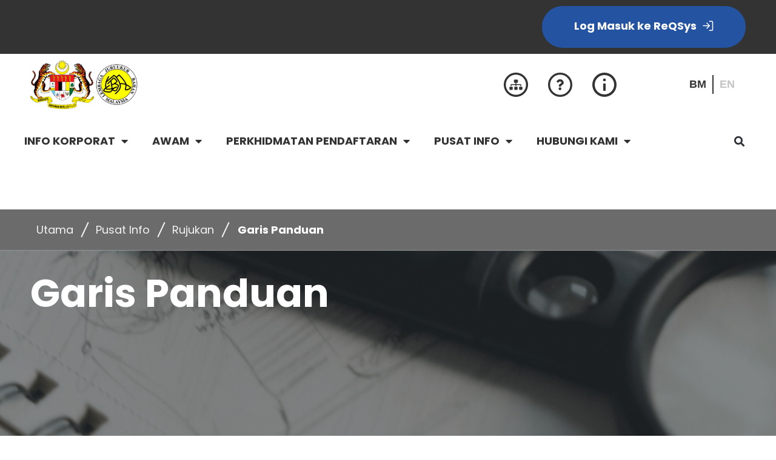

--- FILE ---
content_type: text/html; charset=UTF-8
request_url: https://www.bqsm.gov.my/garis-panduan/
body_size: 346626
content:
<!doctype html>
<html lang="ms-MY">
<head>
<meta charset="UTF-8">
<meta name="viewport" content="width=device-width, initial-scale=1">
<link rel="profile" href="https://gmpg.org/xfn/11">
<meta name='robots' content='index, follow, max-image-preview:large, max-snippet:-1, max-video-preview:-1' />
<link rel="alternate" hreflang="ms" href="https://www.bqsm.gov.my/garis-panduan/" />
<link rel="alternate" hreflang="en" href="https://www.bqsm.gov.my/en/guidelines/" />
<link rel="alternate" hreflang="x-default" href="https://www.bqsm.gov.my/garis-panduan/" />
<title>Garis Panduan - Board of Quantity Surveyors Malaysia</title>
<link rel="canonical" href="https://www.bqsm.gov.my/garis-panduan/" />
<meta property="og:locale" content="ms_MY" />
<meta property="og:type" content="article" />
<meta property="og:title" content="Garis Panduan - Board of Quantity Surveyors Malaysia" />
<meta property="og:description" content="Utama Pusat Info Rujukan Garis Panduan Garis Panduan Pendaftaran CPD ICT Pendaftaran TAJUK Muat Turun PDF Muat Turun PDF Muat Turun PDF Muat Turun PDF Muat Turun PDF Muat Turun PDF Muat Turun PDF Muat Turun PDF Muat Turun PDF Muat Turun PDF Muat Turun PDF Muat Turun PDF CPD TAJUK Muat Turun PDF Muat [&hellip;]" />
<meta property="og:url" content="https://www.bqsm.gov.my/garis-panduan/" />
<meta property="og:site_name" content="Board of Quantity Surveyors Malaysia" />
<meta property="article:modified_time" content="2025-10-22T06:36:54+00:00" />
<meta name="twitter:card" content="summary_large_image" />
<meta name="twitter:label1" content="Est. reading time" />
<meta name="twitter:data1" content="1 minit" />
<script type="application/ld+json" class="yoast-schema-graph">{"@context":"https://schema.org","@graph":[{"@type":"WebPage","@id":"https://www.bqsm.gov.my/garis-panduan/","url":"https://www.bqsm.gov.my/garis-panduan/","name":"Garis Panduan - Board of Quantity Surveyors Malaysia","isPartOf":{"@id":"https://www.bqsm.gov.my/#website"},"datePublished":"2022-08-09T08:24:36+00:00","dateModified":"2025-10-22T06:36:54+00:00","breadcrumb":{"@id":"https://www.bqsm.gov.my/garis-panduan/#breadcrumb"},"inLanguage":"ms-MY","potentialAction":[{"@type":"ReadAction","target":["https://www.bqsm.gov.my/garis-panduan/"]}]},{"@type":"BreadcrumbList","@id":"https://www.bqsm.gov.my/garis-panduan/#breadcrumb","itemListElement":[{"@type":"ListItem","position":1,"name":"Home","item":"https://www.bqsm.gov.my/"},{"@type":"ListItem","position":2,"name":"Garis Panduan"}]},{"@type":"WebSite","@id":"https://www.bqsm.gov.my/#website","url":"https://www.bqsm.gov.my/","name":"Board of Quantity Surveyors Malaysia","description":"Lembaga Juruukur Bahan Malaysia","publisher":{"@id":"https://www.bqsm.gov.my/#organization"},"potentialAction":[{"@type":"SearchAction","target":{"@type":"EntryPoint","urlTemplate":"https://www.bqsm.gov.my/?s={search_term_string}"},"query-input":"required name=search_term_string"}],"inLanguage":"ms-MY"},{"@type":"Organization","@id":"https://www.bqsm.gov.my/#organization","name":"Lembaga Juruukur Bahan Malaysia","url":"https://www.bqsm.gov.my/","logo":{"@type":"ImageObject","inLanguage":"ms-MY","@id":"https://www.bqsm.gov.my/#/schema/logo/image/","url":"https://www.bqsm.gov.my/wp-content/uploads/2022/05/Image-2@2x.png","contentUrl":"https://www.bqsm.gov.my/wp-content/uploads/2022/05/Image-2@2x.png","width":256,"height":256,"caption":"Lembaga Juruukur Bahan Malaysia"},"image":{"@id":"https://www.bqsm.gov.my/#/schema/logo/image/"}}]}</script>
<link rel='dns-prefetch' href='//fonts.googleapis.com' />
<style  type='text/css'  data-wpacu-inline-css-file='1'>
/*! This file is auto-generated */
.wp-block-button__link{color:#fff;background-color:#32373c;border-radius:9999px;box-shadow:none;text-decoration:none;padding:calc(.667em + 2px) calc(1.333em + 2px);font-size:1.125em}.wp-block-file__button{background:#32373c;color:#fff;text-decoration:none}
</style>
<style id='global-styles-inline-css' type='text/css'>
body{--wp--preset--color--black: #000000;--wp--preset--color--cyan-bluish-gray: #abb8c3;--wp--preset--color--white: #ffffff;--wp--preset--color--pale-pink: #f78da7;--wp--preset--color--vivid-red: #cf2e2e;--wp--preset--color--luminous-vivid-orange: #ff6900;--wp--preset--color--luminous-vivid-amber: #fcb900;--wp--preset--color--light-green-cyan: #7bdcb5;--wp--preset--color--vivid-green-cyan: #00d084;--wp--preset--color--pale-cyan-blue: #8ed1fc;--wp--preset--color--vivid-cyan-blue: #0693e3;--wp--preset--color--vivid-purple: #9b51e0;--wp--preset--gradient--vivid-cyan-blue-to-vivid-purple: linear-gradient(135deg,rgba(6,147,227,1) 0%,rgb(155,81,224) 100%);--wp--preset--gradient--light-green-cyan-to-vivid-green-cyan: linear-gradient(135deg,rgb(122,220,180) 0%,rgb(0,208,130) 100%);--wp--preset--gradient--luminous-vivid-amber-to-luminous-vivid-orange: linear-gradient(135deg,rgba(252,185,0,1) 0%,rgba(255,105,0,1) 100%);--wp--preset--gradient--luminous-vivid-orange-to-vivid-red: linear-gradient(135deg,rgba(255,105,0,1) 0%,rgb(207,46,46) 100%);--wp--preset--gradient--very-light-gray-to-cyan-bluish-gray: linear-gradient(135deg,rgb(238,238,238) 0%,rgb(169,184,195) 100%);--wp--preset--gradient--cool-to-warm-spectrum: linear-gradient(135deg,rgb(74,234,220) 0%,rgb(151,120,209) 20%,rgb(207,42,186) 40%,rgb(238,44,130) 60%,rgb(251,105,98) 80%,rgb(254,248,76) 100%);--wp--preset--gradient--blush-light-purple: linear-gradient(135deg,rgb(255,206,236) 0%,rgb(152,150,240) 100%);--wp--preset--gradient--blush-bordeaux: linear-gradient(135deg,rgb(254,205,165) 0%,rgb(254,45,45) 50%,rgb(107,0,62) 100%);--wp--preset--gradient--luminous-dusk: linear-gradient(135deg,rgb(255,203,112) 0%,rgb(199,81,192) 50%,rgb(65,88,208) 100%);--wp--preset--gradient--pale-ocean: linear-gradient(135deg,rgb(255,245,203) 0%,rgb(182,227,212) 50%,rgb(51,167,181) 100%);--wp--preset--gradient--electric-grass: linear-gradient(135deg,rgb(202,248,128) 0%,rgb(113,206,126) 100%);--wp--preset--gradient--midnight: linear-gradient(135deg,rgb(2,3,129) 0%,rgb(40,116,252) 100%);--wp--preset--duotone--dark-grayscale: url('#wp-duotone-dark-grayscale');--wp--preset--duotone--grayscale: url('#wp-duotone-grayscale');--wp--preset--duotone--purple-yellow: url('#wp-duotone-purple-yellow');--wp--preset--duotone--blue-red: url('#wp-duotone-blue-red');--wp--preset--duotone--midnight: url('#wp-duotone-midnight');--wp--preset--duotone--magenta-yellow: url('#wp-duotone-magenta-yellow');--wp--preset--duotone--purple-green: url('#wp-duotone-purple-green');--wp--preset--duotone--blue-orange: url('#wp-duotone-blue-orange');--wp--preset--font-size--small: 13px;--wp--preset--font-size--medium: 20px;--wp--preset--font-size--large: 36px;--wp--preset--font-size--x-large: 42px;--wp--preset--spacing--20: 0.44rem;--wp--preset--spacing--30: 0.67rem;--wp--preset--spacing--40: 1rem;--wp--preset--spacing--50: 1.5rem;--wp--preset--spacing--60: 2.25rem;--wp--preset--spacing--70: 3.38rem;--wp--preset--spacing--80: 5.06rem;--wp--preset--shadow--natural: 6px 6px 9px rgba(0, 0, 0, 0.2);--wp--preset--shadow--deep: 12px 12px 50px rgba(0, 0, 0, 0.4);--wp--preset--shadow--sharp: 6px 6px 0px rgba(0, 0, 0, 0.2);--wp--preset--shadow--outlined: 6px 6px 0px -3px rgba(255, 255, 255, 1), 6px 6px rgba(0, 0, 0, 1);--wp--preset--shadow--crisp: 6px 6px 0px rgba(0, 0, 0, 1);}:where(.is-layout-flex){gap: 0.5em;}body .is-layout-flow > .alignleft{float: left;margin-inline-start: 0;margin-inline-end: 2em;}body .is-layout-flow > .alignright{float: right;margin-inline-start: 2em;margin-inline-end: 0;}body .is-layout-flow > .aligncenter{margin-left: auto !important;margin-right: auto !important;}body .is-layout-constrained > .alignleft{float: left;margin-inline-start: 0;margin-inline-end: 2em;}body .is-layout-constrained > .alignright{float: right;margin-inline-start: 2em;margin-inline-end: 0;}body .is-layout-constrained > .aligncenter{margin-left: auto !important;margin-right: auto !important;}body .is-layout-constrained > :where(:not(.alignleft):not(.alignright):not(.alignfull)){max-width: var(--wp--style--global--content-size);margin-left: auto !important;margin-right: auto !important;}body .is-layout-constrained > .alignwide{max-width: var(--wp--style--global--wide-size);}body .is-layout-flex{display: flex;}body .is-layout-flex{flex-wrap: wrap;align-items: center;}body .is-layout-flex > *{margin: 0;}:where(.wp-block-columns.is-layout-flex){gap: 2em;}.has-black-color{color: var(--wp--preset--color--black) !important;}.has-cyan-bluish-gray-color{color: var(--wp--preset--color--cyan-bluish-gray) !important;}.has-white-color{color: var(--wp--preset--color--white) !important;}.has-pale-pink-color{color: var(--wp--preset--color--pale-pink) !important;}.has-vivid-red-color{color: var(--wp--preset--color--vivid-red) !important;}.has-luminous-vivid-orange-color{color: var(--wp--preset--color--luminous-vivid-orange) !important;}.has-luminous-vivid-amber-color{color: var(--wp--preset--color--luminous-vivid-amber) !important;}.has-light-green-cyan-color{color: var(--wp--preset--color--light-green-cyan) !important;}.has-vivid-green-cyan-color{color: var(--wp--preset--color--vivid-green-cyan) !important;}.has-pale-cyan-blue-color{color: var(--wp--preset--color--pale-cyan-blue) !important;}.has-vivid-cyan-blue-color{color: var(--wp--preset--color--vivid-cyan-blue) !important;}.has-vivid-purple-color{color: var(--wp--preset--color--vivid-purple) !important;}.has-black-background-color{background-color: var(--wp--preset--color--black) !important;}.has-cyan-bluish-gray-background-color{background-color: var(--wp--preset--color--cyan-bluish-gray) !important;}.has-white-background-color{background-color: var(--wp--preset--color--white) !important;}.has-pale-pink-background-color{background-color: var(--wp--preset--color--pale-pink) !important;}.has-vivid-red-background-color{background-color: var(--wp--preset--color--vivid-red) !important;}.has-luminous-vivid-orange-background-color{background-color: var(--wp--preset--color--luminous-vivid-orange) !important;}.has-luminous-vivid-amber-background-color{background-color: var(--wp--preset--color--luminous-vivid-amber) !important;}.has-light-green-cyan-background-color{background-color: var(--wp--preset--color--light-green-cyan) !important;}.has-vivid-green-cyan-background-color{background-color: var(--wp--preset--color--vivid-green-cyan) !important;}.has-pale-cyan-blue-background-color{background-color: var(--wp--preset--color--pale-cyan-blue) !important;}.has-vivid-cyan-blue-background-color{background-color: var(--wp--preset--color--vivid-cyan-blue) !important;}.has-vivid-purple-background-color{background-color: var(--wp--preset--color--vivid-purple) !important;}.has-black-border-color{border-color: var(--wp--preset--color--black) !important;}.has-cyan-bluish-gray-border-color{border-color: var(--wp--preset--color--cyan-bluish-gray) !important;}.has-white-border-color{border-color: var(--wp--preset--color--white) !important;}.has-pale-pink-border-color{border-color: var(--wp--preset--color--pale-pink) !important;}.has-vivid-red-border-color{border-color: var(--wp--preset--color--vivid-red) !important;}.has-luminous-vivid-orange-border-color{border-color: var(--wp--preset--color--luminous-vivid-orange) !important;}.has-luminous-vivid-amber-border-color{border-color: var(--wp--preset--color--luminous-vivid-amber) !important;}.has-light-green-cyan-border-color{border-color: var(--wp--preset--color--light-green-cyan) !important;}.has-vivid-green-cyan-border-color{border-color: var(--wp--preset--color--vivid-green-cyan) !important;}.has-pale-cyan-blue-border-color{border-color: var(--wp--preset--color--pale-cyan-blue) !important;}.has-vivid-cyan-blue-border-color{border-color: var(--wp--preset--color--vivid-cyan-blue) !important;}.has-vivid-purple-border-color{border-color: var(--wp--preset--color--vivid-purple) !important;}.has-vivid-cyan-blue-to-vivid-purple-gradient-background{background: var(--wp--preset--gradient--vivid-cyan-blue-to-vivid-purple) !important;}.has-light-green-cyan-to-vivid-green-cyan-gradient-background{background: var(--wp--preset--gradient--light-green-cyan-to-vivid-green-cyan) !important;}.has-luminous-vivid-amber-to-luminous-vivid-orange-gradient-background{background: var(--wp--preset--gradient--luminous-vivid-amber-to-luminous-vivid-orange) !important;}.has-luminous-vivid-orange-to-vivid-red-gradient-background{background: var(--wp--preset--gradient--luminous-vivid-orange-to-vivid-red) !important;}.has-very-light-gray-to-cyan-bluish-gray-gradient-background{background: var(--wp--preset--gradient--very-light-gray-to-cyan-bluish-gray) !important;}.has-cool-to-warm-spectrum-gradient-background{background: var(--wp--preset--gradient--cool-to-warm-spectrum) !important;}.has-blush-light-purple-gradient-background{background: var(--wp--preset--gradient--blush-light-purple) !important;}.has-blush-bordeaux-gradient-background{background: var(--wp--preset--gradient--blush-bordeaux) !important;}.has-luminous-dusk-gradient-background{background: var(--wp--preset--gradient--luminous-dusk) !important;}.has-pale-ocean-gradient-background{background: var(--wp--preset--gradient--pale-ocean) !important;}.has-electric-grass-gradient-background{background: var(--wp--preset--gradient--electric-grass) !important;}.has-midnight-gradient-background{background: var(--wp--preset--gradient--midnight) !important;}.has-small-font-size{font-size: var(--wp--preset--font-size--small) !important;}.has-medium-font-size{font-size: var(--wp--preset--font-size--medium) !important;}.has-large-font-size{font-size: var(--wp--preset--font-size--large) !important;}.has-x-large-font-size{font-size: var(--wp--preset--font-size--x-large) !important;}
.wp-block-navigation a:where(:not(.wp-element-button)){color: inherit;}
:where(.wp-block-columns.is-layout-flex){gap: 2em;}
.wp-block-pullquote{font-size: 1.5em;line-height: 1.6;}
</style>
<link rel='stylesheet' id='wpml-blocks-css' href='//www.bqsm.gov.my/wp-content/cache/wpfc-minified/fron5gfn/5tm1c.css' type='text/css' media='all' />
<link rel='stylesheet' id='responsive-lightbox-swipebox-css' href='//www.bqsm.gov.my/wp-content/cache/wpfc-minified/9h3hr53p/5tm1c.css' type='text/css' media='all' />
<style  type='text/css'  data-wpacu-inline-css-file='1'>
.wpml-ls-legacy-list-horizontal{border:1px solid transparent;padding:7px;clear:both}.wpml-ls-legacy-list-horizontal>ul{padding:0;margin:0 !important;list-style-type:none}.wpml-ls-legacy-list-horizontal .wpml-ls-item{padding:0;margin:0;list-style-type:none;display:inline-block}.wpml-ls-legacy-list-horizontal a{display:block;text-decoration:none;padding:5px 10px 6px;line-height:1}.wpml-ls-legacy-list-horizontal a span{vertical-align:middle}.wpml-ls-legacy-list-horizontal a span.wpml-ls-bracket{vertical-align:unset}.wpml-ls-legacy-list-horizontal .wpml-ls-flag{display:inline;vertical-align:middle}.wpml-ls-legacy-list-horizontal .wpml-ls-flag+span{margin-left:.4em}.rtl .wpml-ls-legacy-list-horizontal .wpml-ls-flag+span{margin-left:0;margin-right:.4em}.wpml-ls-legacy-list-horizontal.wpml-ls-statics-footer{margin-bottom:30px}.wpml-ls-legacy-list-horizontal.wpml-ls-statics-footer>ul{text-align:center}
</style>
<style id='wpml-legacy-horizontal-list-0-inline-css' type='text/css'>
.wpml-ls-statics-shortcode_actions a {color:#c3c3c3;}.wpml-ls-statics-shortcode_actions a:hover,.wpml-ls-statics-shortcode_actions a:focus {color:#333333;}.wpml-ls-statics-shortcode_actions .wpml-ls-current-language>a {color:#333333;}
</style>
<link rel='stylesheet' id='search-filter-plugin-styles-css' href='//www.bqsm.gov.my/wp-content/cache/wpfc-minified/e1vyqbv0/5tm1c.css' type='text/css' media='all' />
<link rel='stylesheet' id='hello-elementor-css' href='//www.bqsm.gov.my/wp-content/cache/wpfc-minified/7xshuhi4/5tm1c.css' type='text/css' media='all' />
<link rel='stylesheet' id='hello-elementor-theme-style-css' href='//www.bqsm.gov.my/wp-content/cache/wpfc-minified/8whiygsl/5tm1c.css' type='text/css' media='all' />
<link rel='stylesheet' id='elementor-icons-css' href='//www.bqsm.gov.my/wp-content/cache/wpfc-minified/7il8nbfe/5tm1c.css' type='text/css' media='all' />
<link rel='stylesheet' id='elementor-frontend-legacy-css' href='//www.bqsm.gov.my/wp-content/cache/wpfc-minified/fgx1gyqc/5tm1c.css' type='text/css' media='all' />
<link rel='stylesheet' id='elementor-frontend-css' href='//www.bqsm.gov.my/wp-content/cache/wpfc-minified/1oouob2w/5tm1c.css' type='text/css' media='all' />
<link rel='stylesheet' id='swiper-css' href='//www.bqsm.gov.my/wp-content/cache/wpfc-minified/jnmqhq7l/5tm1c.css' type='text/css' media='all' />
<style  type='text/css'  data-wpacu-inline-css-file='1'>
.elementor-kit-5{--e-global-color-primary:#2454A1;--e-global-color-secondary:#1C4891;--e-global-color-text:#333333;--e-global-color-accent:#F3F3F3;--e-global-color-2e1e14f:#FFFFFF;--e-global-color-264e42f:#707070;--e-global-color-e2b976d:#2E363B;--e-global-color-62aea74:#55595D;--e-global-color-2ad436b:#EBF7FD;--e-global-color-98b35dd:#2454A1AD;--e-global-color-aff09b9:#C3C3C3;--e-global-typography-text-font-family:"Poppins";--e-global-typography-text-font-size:24px;--e-global-typography-text-font-weight:bold;--e-global-typography-primary-font-family:"Poppins";--e-global-typography-primary-font-size:18px;--e-global-typography-primary-font-weight:bold;--e-global-typography-secondary-font-family:"Poppins";--e-global-typography-secondary-font-size:18px;--e-global-typography-secondary-font-weight:normal;--e-global-typography-accent-font-family:"Poppins";--e-global-typography-accent-font-size:16px;--e-global-typography-accent-font-weight:normal;--e-global-typography-8deb82b-font-family:"Poppins";--e-global-typography-8deb82b-font-size:64px;--e-global-typography-8deb82b-font-weight:bold;--e-global-typography-de22d83-font-family:"Poppins";--e-global-typography-866f778-font-family:"Poppins";--e-global-typography-866f778-font-size:24px;--e-global-typography-866f778-font-weight:normal;--e-global-typography-88afaa6-font-family:"Poppins";}.elementor-section.elementor-section-boxed > .elementor-container{max-width:980px;}.e-con{--container-max-width:980px;}.elementor-widget:not(:last-child){margin-bottom:8px;}.elementor-element{--widgets-spacing:8px;}{}h1.entry-title{display:var(--page-title-display);}@media(max-width:1024px){.elementor-section.elementor-section-boxed > .elementor-container{max-width:1024px;}.e-con{--container-max-width:1024px;}}@media(max-width:767px){.elementor-section.elementor-section-boxed > .elementor-container{max-width:767px;}.e-con{--container-max-width:767px;}}
</style>
<link rel='stylesheet' id='elementor-pro-css' href='//www.bqsm.gov.my/wp-content/cache/wpfc-minified/epv9urbz/5tm1c.css' type='text/css' media='all' />
<link rel='stylesheet' id='font-awesome-5-all-css' href='//www.bqsm.gov.my/wp-content/cache/wpfc-minified/qvybwofj/5tm1c.css' type='text/css' media='all' />
<link rel='stylesheet' id='font-awesome-4-shim-css' href='//www.bqsm.gov.my/wp-content/cache/wpfc-minified/e1txo7ai/5tm1c.css' type='text/css' media='all' />
<link rel='stylesheet' id='elementor-global-css' href='//www.bqsm.gov.my/wp-content/cache/wpfc-minified/g4i4tphe/5tm1c.css' type='text/css' media='all' />
<link rel='stylesheet' id='elementor-post-20433-css' href='https://www.bqsm.gov.my/wp-content/uploads/elementor/css/post-20433.css?ver=1761115023' type='text/css' media='all' />
<link rel='stylesheet' id='elementor-post-24084-css' href='https://www.bqsm.gov.my/wp-content/uploads/elementor/css/post-24084.css?ver=1758686455' type='text/css' media='all' />
<link rel='stylesheet' id='elementor-post-214-css' href='https://www.bqsm.gov.my/wp-content/uploads/elementor/css/post-214.css?ver=1747621641' type='text/css' media='all' />
<link rel='stylesheet' id='elementor-post-6571-css' href='https://www.bqsm.gov.my/wp-content/uploads/elementor/css/post-6571.css?ver=1747621641' type='text/css' media='all' />
<link rel='stylesheet' id='mm-compiled-options-mobmenu-css' href='//www.bqsm.gov.my/wp-content/cache/wpfc-minified/96mejt78/5tm1c.css' type='text/css' media='all' />
<link rel='stylesheet' id='cssmobmenu-icons-css' href='//www.bqsm.gov.my/wp-content/cache/wpfc-minified/964bp7ys/5tm1c.css' type='text/css' media='all' />
<link rel='stylesheet' id='cssmobmenu-css' href='//www.bqsm.gov.my/wp-content/cache/wpfc-minified/6lt46i1s/5tm1c.css' type='text/css' media='all' />
<link rel='stylesheet' id='select2-css' href='//www.bqsm.gov.my/wp-content/cache/wpfc-minified/70bm4g2e/5tm1c.css' type='text/css' media='all' />
<link rel='stylesheet' id='um_crop-css' href='//www.bqsm.gov.my/wp-content/cache/wpfc-minified/fp5tmx3h/5tm1c.css' type='text/css' media='all' />
<link rel='stylesheet' id='um_modal-css' href='//www.bqsm.gov.my/wp-content/cache/wpfc-minified/mby6upr3/5tm1c.css' type='text/css' media='all' />
<link rel='stylesheet' id='um_profile-css' href='//www.bqsm.gov.my/wp-content/cache/wpfc-minified/g26psale/5tm1c.css' type='text/css' media='all' />
<link rel='stylesheet' id='um_account-css' href='//www.bqsm.gov.my/wp-content/cache/wpfc-minified/6o1ed9nr/5tm1c.css' type='text/css' media='all' />
<style  type='text/css'  data-wpacu-inline-css-file='1'>
.um-login.um-logout {
max-width: 300px !important;
}
.um-misc-with-img {
position: relative;
font-size: 15px;
border-bottom: 3px solid #eee;
text-align: center;
margin-bottom: 14px;
padding-top: 4px;
padding-bottom: 14px;
}
.um-misc-img {
text-align: center;
}
.um-misc-img img {
border-radius: 999px;
height: auto !important;
display: inline-block !important;
}
.um-misc-ul,
.um-misc-ul li {
font-size: 14px;
}
/* responsive embeds */
.um-youtube,
.um-vimeo,
.um-googlemap {
position: relative;
height: 0;
overflow: hidden;
}
.um-youtube {padding-bottom: 56.25%;}
.um-vimeo {padding-bottom: 56.25%;}
.um-googlemap {padding-bottom: 75%;}
.um-youtube iframe,
.um-vimeo iframe,
.um-googlemap iframe {
position: absolute;
top: 0;
left: 0;
width: 100% !important;
height: 100% !important;
}
/* profile misc */
.um-profile-connect.um-member-connect {
padding: 5px 0 10px 0;
}
.um-profile-connect.um-member-connect a {
text-align: center;
width: 36px;
line-height: 36px;
height: 36px;
font-size: 20px;
border-radius: 999px;
color: #fff !important;
opacity: 0.85;
margin: 0 1px;
transition: 0.25s;
display: inline-block;
}
.um-profile-connect.um-member-connect a:hover {
opacity: 1;
}
/* pop effect */
@-webkit-keyframes um-effect-pop {
50% {
-webkit-transform: scale(1.2);
transform: scale(1.2);
}
}
@keyframes um-effect-pop {
50% {
-webkit-transform: scale(1.2);
transform: scale(1.2);
}
}
.um-effect-pop {
-webkit-animation-name: um-effect-pop;
animation-name: um-effect-pop;
-webkit-animation-duration: 0.2s;
animation-duration: 0.2s;
-webkit-animation-timing-function: linear;
animation-timing-function: linear;
-webkit-animation-iteration-count: 1;
animation-iteration-count: 1;
}
/* content lockers */
.um-locked-content {
width: 100%;
box-sizing: border-box;
border: 2px dotted #cc3000;
color: #333;
background: #fff;
font-size: 14px;
padding: 20px;
border-radius: 4px;
margin-bottom: 20px;
}
.um-locked-content a {
border: none !important;
}
</style>
<link rel='stylesheet' id='um_datetime-css' href='//www.bqsm.gov.my/wp-content/cache/wpfc-minified/pdk4myc/5tm1c.css' type='text/css' media='all' />
<link rel='stylesheet' id='um_datetime_date-css' href='//www.bqsm.gov.my/wp-content/cache/wpfc-minified/2c9xglot/5tm1c.css' type='text/css' media='all' />
<style  type='text/css'  data-wpacu-inline-css-file='1'>
/* ==========================================================================
$BASE-TIME-PICKER
========================================================================== */
/**
* The list of times.
*/
.um .picker__list {
list-style: none;
list-style: none !important;
padding: 5px !important;
margin: 0px !important;
}
/**
* The times on the clock.
*/
.um .picker__list-item {
position: relative;
border-radius: 2px;
display: inline-block;
width: 25%;
text-align: center;
box-sizing: border-box;
padding: 6px 0px !important;
margin: 5px 0 !important;
} 
@media (min-height: 46.75em) {
.um .picker__list-item {
}
}
/* Hovered time */
.um .picker__list-item:hover {
cursor: pointer;
z-index: 10;
}
/* Highlighted and hovered/focused time */
.um .picker__list-item--highlighted {
z-index: 10;
}
.um .picker__list-item--highlighted:hover,
.um .picker--focused .picker__list-item--highlighted {
cursor: pointer;
font-weight: bold;
}
/* Selected and hovered/focused time */
.um .picker__list-item--selected,
.um .picker__list-item--selected:hover,
.um .picker--focused .picker__list-item--selected {
z-index: 10;
}
/* Disabled time */
.um .picker__list-item--disabled,
.um .picker__list-item--disabled:hover,
.um .picker--focused .picker__list-item--disabled {
color: #a9e792;
cursor: default;
background: transparent;
z-index: auto;
}
/**
* The clear button
*/
.um .picker--time .picker__button--clear {
width: 100%;
display: inline-block;
background: none;
box-shadow: none !important;
border: 0!important;
outline: 0 !important;
background: none !important;
border-radius: 0 0 2px 2px;
color: #fff !important;
}
.um .picker--time .picker__button--clear:hover,
.um .picker--time .picker__button--clear:focus {
cursor: pointer;
}
/* ==========================================================================
$DEFAULT-TIME-PICKER
========================================================================== */
/**
* The frame the bounds the time picker.
*/
.um .picker--time .picker__frame {
min-width: 256px;
max-width: 400px;
}
/**
* The picker box.
*/
.um .picker--time .picker__box {
font-size: 15px;
padding: 0;
border-radius: 2px !important;
}
.um .picker__box ul li[role="presentation"] {
margin: 10px 0 0 0;
}
@media (min-height: 40.125em) {
.um .picker--time .picker__frame {
margin-bottom: 10% !important;
}
}
</style>
<link rel='stylesheet' id='um_responsive-css' href='//www.bqsm.gov.my/wp-content/cache/wpfc-minified/k29s5ju0/5tm1c.css' type='text/css' media='all' />
<link rel='stylesheet' id='elementor-post-961-css' href='https://www.bqsm.gov.my/wp-content/uploads/elementor/css/post-961.css?ver=1690191282' type='text/css' media='all' />
<link rel='stylesheet' id='elementor-post-2118-css' href='https://www.bqsm.gov.my/wp-content/uploads/elementor/css/post-2118.css?ver=1690187880' type='text/css' media='all' />
<link rel='stylesheet' id='elementor-post-2802-css' href='https://www.bqsm.gov.my/wp-content/uploads/elementor/css/post-2802.css?ver=1656671495' type='text/css' media='all' />
<link rel='stylesheet' id='elementor-post-2861-css' href='https://www.bqsm.gov.my/wp-content/uploads/elementor/css/post-2861.css?ver=1656674780' type='text/css' media='all' />
<link rel='stylesheet' id='elementor-post-2885-css' href='https://www.bqsm.gov.my/wp-content/uploads/elementor/css/post-2885.css?ver=1656675423' type='text/css' media='all' />
<link rel='stylesheet' id='elementor-post-2915-css' href='https://www.bqsm.gov.my/wp-content/uploads/elementor/css/post-2915.css?ver=1658089123' type='text/css' media='all' />
<link rel='stylesheet' id='elementor-post-3131-css' href='https://www.bqsm.gov.my/wp-content/uploads/elementor/css/post-3131.css?ver=1660737080' type='text/css' media='all' />
<link rel='stylesheet' id='elementor-post-3582-css' href='https://www.bqsm.gov.my/wp-content/uploads/elementor/css/post-3582.css?ver=1684509263' type='text/css' media='all' />
<link rel='stylesheet' id='elementor-post-3621-css' href='https://www.bqsm.gov.my/wp-content/uploads/elementor/css/post-3621.css?ver=1664357232' type='text/css' media='all' />
<link rel='stylesheet' id='elementor-post-3652-css' href='https://www.bqsm.gov.my/wp-content/uploads/elementor/css/post-3652.css?ver=1657195441' type='text/css' media='all' />
<link rel='stylesheet' id='elementor-post-3676-css' href='https://www.bqsm.gov.my/wp-content/uploads/elementor/css/post-3676.css?ver=1656671163' type='text/css' media='all' />
<link rel='stylesheet' id='elementor-post-3881-css' href='https://www.bqsm.gov.my/wp-content/uploads/elementor/css/post-3881.css?ver=1656599260' type='text/css' media='all' />
<link rel='stylesheet' id='elementor-post-4195-css' href='https://www.bqsm.gov.my/wp-content/uploads/elementor/css/post-4195.css?ver=1674134016' type='text/css' media='all' />
<link rel='stylesheet' id='elementor-post-4207-css' href='https://www.bqsm.gov.my/wp-content/uploads/elementor/css/post-4207.css?ver=1664205617' type='text/css' media='all' />
<link rel='stylesheet' id='elementor-post-4233-css' href='https://www.bqsm.gov.my/wp-content/uploads/elementor/css/post-4233.css?ver=1655978660' type='text/css' media='all' />
<link rel='stylesheet' id='elementor-post-4244-css' href='https://www.bqsm.gov.my/wp-content/uploads/elementor/css/post-4244.css?ver=1655978324' type='text/css' media='all' />
<link rel='stylesheet' id='elementor-post-4492-css' href='https://www.bqsm.gov.my/wp-content/uploads/elementor/css/post-4492.css?ver=1656628581' type='text/css' media='all' />
<link rel='stylesheet' id='elementor-post-5996-css' href='https://www.bqsm.gov.my/wp-content/uploads/elementor/css/post-5996.css?ver=1656676285' type='text/css' media='all' />
<link rel='stylesheet' id='elementor-post-6288-css' href='https://www.bqsm.gov.my/wp-content/uploads/elementor/css/post-6288.css?ver=1655815771' type='text/css' media='all' />
<link rel='stylesheet' id='elementor-post-6610-css' href='https://www.bqsm.gov.my/wp-content/uploads/elementor/css/post-6610.css?ver=1654589642' type='text/css' media='all' />
<link rel='stylesheet' id='elementor-post-6677-css' href='https://www.bqsm.gov.my/wp-content/uploads/elementor/css/post-6677.css?ver=1656676489' type='text/css' media='all' />
<link rel='stylesheet' id='elementor-post-20472-css' href='https://www.bqsm.gov.my/wp-content/uploads/elementor/css/post-20472.css?ver=1660667405' type='text/css' media='all' />
<link rel='stylesheet' id='elementor-post-20514-css' href='https://www.bqsm.gov.my/wp-content/uploads/elementor/css/post-20514.css?ver=1759327525' type='text/css' media='all' />
<link rel='stylesheet' id='elementor-post-20553-css' href='https://www.bqsm.gov.my/wp-content/uploads/elementor/css/post-20553.css?ver=1660667308' type='text/css' media='all' />
<link rel='stylesheet' id='elementor-post-20575-css' href='https://www.bqsm.gov.my/wp-content/uploads/elementor/css/post-20575.css?ver=1660667589' type='text/css' media='all' />
<link rel='stylesheet' id='elementor-post-20955-css' href='https://www.bqsm.gov.my/wp-content/uploads/elementor/css/post-20955.css?ver=1660740728' type='text/css' media='all' />
<link rel='stylesheet' id='elementor-post-21188-css' href='https://www.bqsm.gov.my/wp-content/uploads/elementor/css/post-21188.css?ver=1662476859' type='text/css' media='all' />
<link rel='stylesheet' id='elementor-post-21324-css' href='https://www.bqsm.gov.my/wp-content/uploads/elementor/css/post-21324.css?ver=1662552749' type='text/css' media='all' />
<style  type='text/css'  data-wpacu-inline-css-file='1'>
.elementor-22497 .elementor-element.elementor-element-b9f559d:not(.elementor-motion-effects-element-type-background) > .elementor-column-wrap, .elementor-22497 .elementor-element.elementor-element-b9f559d > .elementor-column-wrap > .elementor-motion-effects-container > .elementor-motion-effects-layer{background-image:url(https://www.bqsm.gov.my/wp-content/uploads/2022/04/Group-50460.png);background-position:center center;background-repeat:no-repeat;background-size:cover;}.elementor-22497 .elementor-element.elementor-element-b9f559d > .elementor-element-populated{transition:background 0.3s, border 0.3s, border-radius 0.3s, box-shadow 0.3s;}.elementor-22497 .elementor-element.elementor-element-b9f559d > .elementor-element-populated > .elementor-background-overlay{transition:background 0.3s, border-radius 0.3s, opacity 0.3s;}.elementor-22497 .elementor-element.elementor-element-b9f559d > .elementor-element-populated > .elementor-widget-wrap{padding:300px 0px 50px 50px;}.elementor-22497 .elementor-element.elementor-element-7d21577 .elementor-icon-list-icon{width:14px;}.elementor-22497 .elementor-element.elementor-element-7d21577 .elementor-icon-list-icon i{font-size:14px;}.elementor-22497 .elementor-element.elementor-element-7d21577 .elementor-icon-list-icon svg{--e-icon-list-icon-size:14px;}.elementor-22497 .elementor-element.elementor-element-7d21577 .elementor-icon-list-text, .elementor-22497 .elementor-element.elementor-element-7d21577 .elementor-icon-list-text a{color:var( --e-global-color-2e1e14f );}.elementor-22497 .elementor-element.elementor-element-95f7015 .elementor-button{font-family:var( --e-global-typography-primary-font-family ), Sans-serif;font-size:var( --e-global-typography-primary-font-size );font-weight:var( --e-global-typography-primary-font-weight );background-color:var( --e-global-color-primary );border-style:solid;border-color:var( --e-global-color-primary );border-radius:34px 34px 34px 34px;padding:20px 50px 20px 50px;}.elementor-22497 .elementor-element.elementor-element-95f7015 .elementor-button:hover, .elementor-22497 .elementor-element.elementor-element-95f7015 .elementor-button:focus{border-color:var( --e-global-color-2e1e14f );}
</style>
<style  type='text/css'  data-wpacu-inline-css-file='1'>
.elementor-22705 .elementor-element.elementor-element-b9f559d:not(.elementor-motion-effects-element-type-background) > .elementor-column-wrap, .elementor-22705 .elementor-element.elementor-element-b9f559d > .elementor-column-wrap > .elementor-motion-effects-container > .elementor-motion-effects-layer{background-image:url(https://www.bqsm.gov.my/wp-content/uploads/2022/04/Group-50460.png);background-position:center center;background-repeat:no-repeat;background-size:cover;}.elementor-22705 .elementor-element.elementor-element-b9f559d > .elementor-element-populated{transition:background 0.3s, border 0.3s, border-radius 0.3s, box-shadow 0.3s;}.elementor-22705 .elementor-element.elementor-element-b9f559d > .elementor-element-populated > .elementor-background-overlay{transition:background 0.3s, border-radius 0.3s, opacity 0.3s;}.elementor-22705 .elementor-element.elementor-element-b9f559d > .elementor-element-populated > .elementor-widget-wrap{padding:300px 0px 50px 50px;}.elementor-22705 .elementor-element.elementor-element-7d21577 .elementor-icon-list-icon{width:14px;}.elementor-22705 .elementor-element.elementor-element-7d21577 .elementor-icon-list-icon i{font-size:14px;}.elementor-22705 .elementor-element.elementor-element-7d21577 .elementor-icon-list-icon svg{--e-icon-list-icon-size:14px;}.elementor-22705 .elementor-element.elementor-element-7d21577 .elementor-icon-list-text, .elementor-22705 .elementor-element.elementor-element-7d21577 .elementor-icon-list-text a{color:var( --e-global-color-2e1e14f );}.elementor-22705 .elementor-element.elementor-element-95f7015 .elementor-button{font-family:var( --e-global-typography-primary-font-family ), Sans-serif;font-size:var( --e-global-typography-primary-font-size );font-weight:var( --e-global-typography-primary-font-weight );background-color:var( --e-global-color-primary );border-style:solid;border-color:var( --e-global-color-primary );border-radius:34px 34px 34px 34px;padding:20px 50px 20px 50px;}.elementor-22705 .elementor-element.elementor-element-95f7015 .elementor-button:hover, .elementor-22705 .elementor-element.elementor-element-95f7015 .elementor-button:focus{border-color:var( --e-global-color-2e1e14f );}
</style>
<link rel='stylesheet' id='elementor-post-28982-css' href='https://www.bqsm.gov.my/wp-content/uploads/elementor/css/post-28982.css?ver=1708446290' type='text/css' media='all' />
<link rel='stylesheet' id='elementor-post-29066-css' href='https://www.bqsm.gov.my/wp-content/uploads/elementor/css/post-29066.css?ver=1708604025' type='text/css' media='all' />
<link rel='stylesheet' id='google-fonts-1-css' href='https://fonts.googleapis.com/css?family=Poppins%3A100%2C100italic%2C200%2C200italic%2C300%2C300italic%2C400%2C400italic%2C500%2C500italic%2C600%2C600italic%2C700%2C700italic%2C800%2C800italic%2C900%2C900italic&#038;display=auto&#038;ver=6.2.8' type='text/css' media='all' />
<link rel='stylesheet' id='elementor-icons-shared-0-css' href='//www.bqsm.gov.my/wp-content/cache/wpfc-minified/ffp0mspq/5tm1c.css' type='text/css' media='all' />
<style  type='text/css'  data-wpacu-inline-css-file='1'>
/*!
* Font Awesome Free 5.15.3 by @fontawesome - https://fontawesome.com
* License - https://fontawesome.com/license/free (Icons: CC BY 4.0, Fonts: SIL OFL 1.1, Code: MIT License)
*/
@font-face{font-family:"Font Awesome 5 Free";font-style:normal;font-weight:900;font-display:block;src:url(/wp-content/plugins/elementor/assets/lib/font-awesome/css/../webfonts/fa-solid-900.eot);src:url(/wp-content/plugins/elementor/assets/lib/font-awesome/css/../webfonts/fa-solid-900.eot?#iefix) format("embedded-opentype"),url(/wp-content/plugins/elementor/assets/lib/font-awesome/css/../webfonts/fa-solid-900.woff2) format("woff2"),url(/wp-content/plugins/elementor/assets/lib/font-awesome/css/../webfonts/fa-solid-900.woff) format("woff"),url(/wp-content/plugins/elementor/assets/lib/font-awesome/css/../webfonts/fa-solid-900.ttf) format("truetype"),url(/wp-content/plugins/elementor/assets/lib/font-awesome/css/../webfonts/fa-solid-900.svg#fontawesome) format("svg")}.fa,.fas{font-family:"Font Awesome 5 Free";font-weight:900}
</style>
<style  type='text/css'  data-wpacu-inline-css-file='1'>
/*!
* Font Awesome Free 5.15.3 by @fontawesome - https://fontawesome.com
* License - https://fontawesome.com/license/free (Icons: CC BY 4.0, Fonts: SIL OFL 1.1, Code: MIT License)
*/
@font-face{font-family:"Font Awesome 5 Brands";font-style:normal;font-weight:400;font-display:block;src:url(/wp-content/plugins/elementor/assets/lib/font-awesome/css/../webfonts/fa-brands-400.eot);src:url(/wp-content/plugins/elementor/assets/lib/font-awesome/css/../webfonts/fa-brands-400.eot?#iefix) format("embedded-opentype"),url(/wp-content/plugins/elementor/assets/lib/font-awesome/css/../webfonts/fa-brands-400.woff2) format("woff2"),url(/wp-content/plugins/elementor/assets/lib/font-awesome/css/../webfonts/fa-brands-400.woff) format("woff"),url(/wp-content/plugins/elementor/assets/lib/font-awesome/css/../webfonts/fa-brands-400.ttf) format("truetype"),url(/wp-content/plugins/elementor/assets/lib/font-awesome/css/../webfonts/fa-brands-400.svg#fontawesome) format("svg")}.fab{font-family:"Font Awesome 5 Brands";font-weight:400}
</style>
<link rel="preconnect" href="https://fonts.gstatic.com/" crossorigin><script   type='text/javascript' src='https://www.bqsm.gov.my/wp-includes/js/jquery/jquery.min.js?ver=3.6.4' id='jquery-core-js'></script>
<script   type='text/javascript' src='https://www.bqsm.gov.my/wp-includes/js/jquery/jquery-migrate.min.js?ver=3.4.0' id='jquery-migrate-js'></script>
<script type='text/javascript' id='wpml-cookie-js-extra'>
/* <![CDATA[ */
var wpml_cookies = {"wp-wpml_current_language":{"value":"ms","expires":1,"path":"\/"}};
var wpml_cookies = {"wp-wpml_current_language":{"value":"ms","expires":1,"path":"\/"}};
/* ]]> */
</script>
<script   type='text/javascript' src='https://www.bqsm.gov.my/wp-content/plugins/sitepress-multilingual-cms/res/js/cookies/language-cookie.js?ver=4.6.1' id='wpml-cookie-js'></script>
<script   type='text/javascript' src='https://www.bqsm.gov.my/wp-content/plugins/responsive-lightbox/assets/swipebox/jquery.swipebox.min.js?ver=2.4.5' id='responsive-lightbox-swipebox-js'></script>
<script   type='text/javascript' src='https://www.bqsm.gov.my/wp-includes/js/underscore.min.js?ver=1.13.4' id='underscore-js'></script>
<script   type='text/javascript' src='https://www.bqsm.gov.my/wp-content/plugins/responsive-lightbox/assets/infinitescroll/infinite-scroll.pkgd.min.js?ver=6.2.8' id='responsive-lightbox-infinite-scroll-js'></script>
<script   type='text/javascript' id='responsive-lightbox-js-before'>
var rlArgs = {"script":"swipebox","selector":"lightbox","customEvents":"","activeGalleries":true,"animation":true,"hideCloseButtonOnMobile":false,"removeBarsOnMobile":false,"hideBars":true,"hideBarsDelay":5000,"videoMaxWidth":1080,"useSVG":true,"loopAtEnd":false,"woocommerce_gallery":false,"ajaxurl":"https:\/\/www.bqsm.gov.my\/wp-admin\/admin-ajax.php","nonce":"b7c8ccc3de","preview":false,"postId":20433,"scriptExtension":false};
</script>
<script   type='text/javascript' src='https://www.bqsm.gov.my/wp-content/plugins/responsive-lightbox/js/front.js?ver=2.4.5' id='responsive-lightbox-js'></script>
<script type='text/javascript' id='search-filter-elementor-js-extra'>
/* <![CDATA[ */
var SFE_DATA = {"ajax_url":"https:\/\/www.bqsm.gov.my\/wp-admin\/admin-ajax.php","home_url":"https:\/\/www.bqsm.gov.my\/"};
/* ]]> */
</script>
<script   type='text/javascript' src='https://www.bqsm.gov.my/wp-content/plugins/search-filter-elementor/assets/js/search-filter-elementor.js?ver=1.0.0' id='search-filter-elementor-js'></script>
<script type='text/javascript' id='search-filter-plugin-build-js-extra'>
/* <![CDATA[ */
var SF_LDATA = {"ajax_url":"https:\/\/www.bqsm.gov.my\/wp-admin\/admin-ajax.php","home_url":"https:\/\/www.bqsm.gov.my\/","extensions":["search-filter-elementor"]};
/* ]]> */
</script>
<script   type='text/javascript' src='https://www.bqsm.gov.my/wp-content/plugins/search-filter-pro/public/assets/js/search-filter-build.min.js?ver=2.5.14' id='search-filter-plugin-build-js'></script>
<script   type='text/javascript' src='https://www.bqsm.gov.my/wp-content/plugins/search-filter-pro/public/assets/js/chosen.jquery.min.js?ver=2.5.14' id='search-filter-plugin-chosen-js'></script>
<script   type='text/javascript' src='https://www.bqsm.gov.my/wp-content/plugins/elementor/assets/lib/font-awesome/js/v4-shims.min.js?ver=3.14.0' id='font-awesome-4-shim-js'></script>
<script   type='text/javascript' src='https://www.bqsm.gov.my/wp-content/plugins/mobile-menu/includes/js/mobmenu.js?ver=2.8.3' id='mobmenujs-js'></script>
<script   type='text/javascript' src='https://www.bqsm.gov.my/wp-content/plugins/ultimate-member/assets/js/um-gdpr.min.js?ver=2.6.7' id='um-gdpr-js'></script>
<link rel="https://api.w.org/" href="https://www.bqsm.gov.my/wp-json/" /><link rel="alternate" type="application/json" href="https://www.bqsm.gov.my/wp-json/wp/v2/pages/20433" />
<style type="text/css">
.um_request_name {
display: none !important;
}
</style>
<script data-cfasync="false"> var dFlipLocation = "https://www.bqsm.gov.my/wp-content/plugins/3d-flipbook-dflip-lite/assets/"; var dFlipWPGlobal = {"text":{"toggleSound":"Turn on\/off Sound","toggleThumbnails":"Toggle Thumbnails","toggleOutline":"Toggle Outline\/Bookmark","previousPage":"Previous Page","nextPage":"Next Page","toggleFullscreen":"Toggle Fullscreen","zoomIn":"Zoom In","zoomOut":"Zoom Out","toggleHelp":"Toggle Help","singlePageMode":"Single Page Mode","doublePageMode":"Double Page Mode","downloadPDFFile":"Download PDF File","gotoFirstPage":"Goto First Page","gotoLastPage":"Goto Last Page","share":"Share","mailSubject":"I wanted you to see this FlipBook","mailBody":"Check out this site {{url}}","loading":"DearFlip: Loading "},"moreControls":"download,pageMode,startPage,endPage,sound","hideControls":"","scrollWheel":"true","backgroundColor":"#777","backgroundImage":"","height":"auto","paddingLeft":"20","paddingRight":"20","controlsPosition":"bottom","duration":800,"soundEnable":"true","enableDownload":"true","enableAnnotation":"false","enableAnalytics":"false","webgl":"true","hard":"none","maxTextureSize":"1600","rangeChunkSize":"524288","zoomRatio":1.5,"stiffness":3,"pageMode":"0","singlePageMode":"0","pageSize":"0","autoPlay":"false","autoPlayDuration":5000,"autoPlayStart":"false","linkTarget":"2","sharePrefix":"dearflip-"};</script>
<script>
jQuery(document).ready(function() { 
jQuery('body').on('click', '.click-child', function() { 
var href = jQuery(this).find('a').attr('href'); 
window.location = href; 
}); 
jQuery('body').on('click', '.swiper-slide', function() { 
var href = jQuery(this).find('a').attr('href'); 
window.location = href; 
}); 
});
</script>
<script>
function changeInput() {
var input = document.getElementById("username_b");
input.value = "John Doe";
input.placeholder = "Untuk menetapkan semula kata laluan anda, sila masukkan alamat e-mel atau nama pengguna anda di bawah";
}
</script>
<noscript><style>.lazyload[data-src]{display:none !important;}</style></noscript><style>.lazyload{background-image:none !important;}.lazyload:before{background-image:none !important;}</style><link rel="icon" href="https://www.bqsm.gov.my/wp-content/uploads/2022/06/cropped-logo_LJBM-32x32.png" sizes="32x32" />
<link rel="icon" href="https://www.bqsm.gov.my/wp-content/uploads/2022/06/cropped-logo_LJBM-192x192.png" sizes="192x192" />
<link rel="apple-touch-icon" href="https://www.bqsm.gov.my/wp-content/uploads/2022/06/cropped-logo_LJBM-180x180.png" />
<meta name="msapplication-TileImage" content="https://www.bqsm.gov.my/wp-content/uploads/2022/06/cropped-logo_LJBM-270x270.png" />
<style type="text/css" id="wp-custom-css">
/* header */
/* .dashicons.dashicons-visibility::before {
content: '\f177' !important;
} */
#loginButton .elementor-button-text,
.eael-lr-form-wrapper .eael-form-msg.invalid{
display: none;
}
#loginButton .elementor-button svg::before{
content: 'Login to ReQSys';
}
.xoo-el-username-menu img.avatar, .xoo-el-firstname-menu img.avatar{
display: none;
}
#logoLJBM *{
margin: 0;
}
#col33{
width: 27.741% !important;
}
@media only screen and (max-width: 1024px){
#logo_header_top{
width: 100% !important;
height: 42px !important;
}
}
#searchForm .elementor-search-form__toggle i:before{
color: black !important;
}
.xoo-el-username-menu img.avatar, .xoo-el-firstname-menu img.avatar{
display: none;
}
html:lang(en-US) .header_login_bm
{
display: none;
visibility: hidden;
}
html:lang(ms-MY) .header_login_en{
display: none;
visibility: hidden;
}
#footer {
overflow:hidden;
}
#eael-login-submit{
width: 100% !important;
}
/* remove white space after footer: homepage */
.xoo-el-container{
display: none !important;
}
.elementor-pagination{
display: inline-block;
}
.elementor-pagination{
float: right;
}
.elementor-pagination a{
padding: 8px 16px;
border: 1px solid #ddd;
font-size: 18px;
}
.sf-tahun, .sf-tahun-bulan{
text-align: end;
}
.sf-tahun .searchandfilter ul,
.sf-tahun-bulan .searchandfilter ul{
display: inline-flex;
}
.sf-tahun .searchandfilter ul li,
.sf-tahun-bulan .searchandfilter ul li{
margin-left: 20px;
}
.light-blue-background{
background-color: #EBF7FD
}
.pointer {cursor: pointer;}
.iframe-bqsm{
background-color: white !important;
min-height: 650px;
padding-top: 40px;
}
.force_white{
color: white !important;
}
.force_blue{
color: #2454A1 !important;
}
/* timeline spacing */
.timeline .tl-item ul{
padding-inline-start: 55px;
}
.timeline .tl-item{
padding-inline-start: 40px;
}
.timeline ol li,
.timeline .tl-item{
line-height: normal;
padding-bottom: 20px;
}
.timeline .tl-item ul li,
.timeline .romanBracket ol li,
.timeline .tl-item ol li{
padding-bottom: 0 !important;
}
.timeline .romanBracket{
padding-left: 15px;
padding-top: 10px;
}
.timeline br{
display: none;
}
/* post-increment */
body {
/* Set "my-sec-counter" to 0 */
counter-reset: my-sec-counter;
}
.post-increment::before {
/* Increment "my-sec-counter" by 1 */
counter-increment: my-sec-counter;
content: " " counter(my-sec-counter) " ";
padding-left: 30px;
font-family: "Poppins";
font-size: 18px;
} 
.NamaAhli {
height: 30px !important;
margin-bottom: 10px !important;
}
.BtnRujukan .elementor-button-link{
width: 330px !important;
}
.postNoResultText .elementor-widget-container span{
font-size: 22px;
font-weight: 700;
font-family: Poppins;
padding-left: 10px;
}
@media only screen and (max-width: 500px){
.post-increment::before{
padding-left: 0px;
}
.saiz-fail{
font-family: Poppins;
font-size: 16px;
word-break: break-all;
}
.saiz-fail{
font-family: Poppins;
font-size: 16px;
word-break: break-all;
}
}
/* form with payment*/
.gform_button
{
background: #1C4891;
border-radius: 34px;
color: white;
border-color: #1C4891;
padding: 20px 50px;
font-family: "Poppins";
font-size: 18px;
font-weight: bold;
}
.gform_wrapper.gravity-theme #field_submit, .gform_wrapper.gravity-theme .gform_footer {
justify-content: flex-end;
/* 	display: none; */
}
.gform_heading {
display: none;
}
.radio_daftar_sebagai .gfield_radio {
display: flex;
}
.radio_daftar_sebagai .gfield_radio > .gchoice {
margin-right: 20px;
}
.gfield input,
.gfield select {
border-radius: 10px;
border-color: #2454A1;
padding: 15px !important;
font-size: 18px !important;
}
.gfield input::placeholder {
color: #C3C3C3;
}
.gfield_label {
font-weight: 400 !important;
font-size: 24px !important;
font-family: 'Poppins';
margin-top: 10px;
}
/* language switcher */
.wpml-ls-legacy-list-horizontal {
font-weight: bold;
font-size: 18px;
font-family: inherit;
}
.wpml-ls-legacy-list-horizontal .wpml-ls-first-item {
border-right: 2px solid #333333;
}
.special_tab > .elementor-widget-container > .elementor-tabs > .elementor-tabs-content-wrapper > .elementor-tab-title {
display: none;
}
/* timeline */
.twae-timeline-centered .twae-timeline-entry .twae-timeline-entry-inner .twae-data-container:after{
display:none !important;
}
.indentleft{
padding-left: 32px;
}
/* alpha bracket */
.duaBracket ol {
counter-reset: list;
}
.duaBracket ol >  li {
list-style: none;
position: relative;
}
.duaBracket ol > li:before {
counter-increment: list;
content:  "("counter(list, lower-alpha) ")  ";
position: absolute;
left: -2em;
}
.satuBracket ol {
padding-left: 76px;
counter-reset: list;
}
.satuBracket ol >  li {
list-style: none;
position: relative;
}
.satuBracket ol > li:before {
counter-increment: list;
content: counter(list, lower-alpha) ")  ";
position: absolute;
left: -2em;
margin-left: 15px;
}
/* 	roman bracket */
ol .romanBracket {
counter-reset: list;
}
ol .romanBracket >  li {
list-style: none;
position: relative;
}
ol .romanBracket > li:before {
counter-increment: list;
content:  "("counter(list, lower-roman) ")  ";
position: absolute;
left: -2em;
}
.i ol {
counter-reset: list;
}
.i ol >  li {
list-style: none;
position: relative;
}
.i ol > li:before {
counter-increment: list;
content: counter(list, lower-roman) ".   ";
position: absolute;
left: -1.3em;
}	
@media only screen and (max-width: 768px)  {
.elementor-search-form--skin-full_screen .elementor-search-form__toggle i:before{
color: white;
}
/* advanced tab menu inline */
.eael-tabs-nav ul li{
display: inline !important;
font-size: 16px !important;
}
/* tabMobile content */
#tabMobile h3{
font-size: 20px;
color: #1C4891;
font-weight: bold;	
}	
#tabMobile p,
#tabMobile li,
#tabMobile ol,
#tabMobile .twae-description{
font-size: 16px;
line-height: 24px;
}
#tabMobile .twae-title{
font-size: 18px;
}
#tabMobile .elementor-column-gap-default > .elementor-column > .elementor-element-populated{
padding: 0;
}
#tabMobile .eael-tabs-nav{
padding: 0 20px;
}
#tabMobile .elementor-button-link{
max-width: 266px;
padding: 21px 48px !important;
}
#tabMobile .elementor-column-gap-default > .elementor-row > .elementor-column > .elementor-element-populated > .elementor-widget-wrap{
justify-content: center;
}
/* 	timeline */
#tabTimeline .elementor-widget-container {
padding: 0px 20px 0px 20px !important;
}
#tabTimelineII .elementor-widget-container {
padding: 0 !important;
}
#tabTimeline .twae-wrapper .twae-line::before {
margin-top: 20px;
margin-block-end: 440px;
margin-left: -1px;
height: 65%;
top: 8%;
}
#tabTimeline .twae-icon,
#tabTimelineII .twae-icon{
transform: scale(0.8);
}
/* Search Filter Dropdown */
.sf-tahun-bulan, .sf-tahun{
text-align: left !important;
}
.sf-tahun-bulan .searchandfilter ul,
.sf-tahun .searchandfilter ul{
padding:unset;
}
.sf-tahun select.sf-input-select{
min-width: 327%;
}
.sf-tahun-bulan .searchandfilter ul li,
.sf-tahun .searchandfilter ul li{
margin-left: 0px;
}
.sf-tahun-bulan .searchandfilter ul{
display: block;
padding: 0 20px;
}
.sf-tahun-bulan .searchandfilter ul li label{
width: 100%;
}
/* 	pagination */
.elementor-pagination{
display: inline-block;
}
.page-numbers{
font-size: 16px;
}
.elementor-pagination{
float: right;
}
.elementor-pagination a{
padding: 8px 16px;
border: 1px solid #ddd;
font-size: 16px;
}
/* 	timeline line: hide on mobile */
.twae-wrapper .twae-line::before{
display: none;
}
.timeline ol{
padding-left: 15px;
}
.romanBracket ul{
padding-left: 15px;
}
/* 	alpha bracket */
.duaBracket li {
/* 		margin-left: -9px;	 */
}
.duaBracket ol {
/*     padding-left: 15px; */
counter-reset: list;
}
.duaBracket ol >  li {
list-style: none;
position: relative;
}
.duaBracket ol > li:before {
counter-increment: list;
content:  "("counter(list, lower-alpha) ")  ";
position: absolute;
left: -2em;
}
.satuBracket ol {
padding-left: 20px;
counter-reset: list;
margin-left: 21px;	
}
.satuBracket ol >  li {
list-style: none;
position: relative;
}
.satuBracket ol > li:before {
counter-increment: list;
content: counter(list, lower-alpha) ")  ";
position: absolute;
left: -2.5em;
}	
.i ol {
padding-left: 15px;
counter-reset: list;
/* 		margin-left: -50px;	 */
}
.i ol >  li {
list-style: none;
position: relative;
}
.i ol > li:before {
counter-increment: list;
content: counter(list, lower-roman) ".   ";
position: absolute;
left: -1.3em;
}	
body:not(.rtl) .elementor-214 .elementor-element.elementor-global-219 {
left: unset !important;
right: 20px;
transform: scale(0.8);
}
}
/* table width mobile */
.width_40 {
width: 40% !important;
}
.width_60 {
width: 60% !important;
}
.nama-fail{
font-family: Poppins;
font-size: 18px;
word-break: break-all;
}
.nama-fail a:hover{
text-decoration: underline;
color: #1C4891;
}
.saiz-fail{
font-family: Poppins;
font-size: 18px;
word-break: break-all;
}
.saiz-fail a:hover{
text-decoration: underline;
color: #1C4891;
}
.muatTurun-tab{
font-size: 16px !important;
}
/* .#menu-menu-utama-1{
display: block !important;
}
#newMenu .elementor-widget-eael-simple-menu {
visibility: hidden !important;
} */
#lawatiReqsys .elementor-button-wrapper{
text-align: center !important;
}
#hantarHidden1{
cursor: pointer;
}
.pwdMask + div p a{
color: #333 !important;
}
@media only screen and (min-width: 1441px){
.elementor-24084 .elementor-element.elementor-element-fded868{
width: 48%;
}
#col33{
width: auto !important;
}
}
</style>
</head>
<body class="page-template-default page page-id-20433 mob-menu-slideout elementor-default elementor-template-full-width elementor-kit-5 elementor-page elementor-page-20433">
<svg xmlns="http://www.w3.org/2000/svg" viewBox="0 0 0 0" width="0" height="0" focusable="false" role="none" style="visibility: hidden; position: absolute; left: -9999px; overflow: hidden;" ><defs><filter id="wp-duotone-dark-grayscale"><feColorMatrix color-interpolation-filters="sRGB" type="matrix" values=" .299 .587 .114 0 0 .299 .587 .114 0 0 .299 .587 .114 0 0 .299 .587 .114 0 0 " /><feComponentTransfer color-interpolation-filters="sRGB" ><feFuncR type="table" tableValues="0 0.49803921568627" /><feFuncG type="table" tableValues="0 0.49803921568627" /><feFuncB type="table" tableValues="0 0.49803921568627" /><feFuncA type="table" tableValues="1 1" /></feComponentTransfer><feComposite in2="SourceGraphic" operator="in" /></filter></defs></svg><svg xmlns="http://www.w3.org/2000/svg" viewBox="0 0 0 0" width="0" height="0" focusable="false" role="none" style="visibility: hidden; position: absolute; left: -9999px; overflow: hidden;" ><defs><filter id="wp-duotone-grayscale"><feColorMatrix color-interpolation-filters="sRGB" type="matrix" values=" .299 .587 .114 0 0 .299 .587 .114 0 0 .299 .587 .114 0 0 .299 .587 .114 0 0 " /><feComponentTransfer color-interpolation-filters="sRGB" ><feFuncR type="table" tableValues="0 1" /><feFuncG type="table" tableValues="0 1" /><feFuncB type="table" tableValues="0 1" /><feFuncA type="table" tableValues="1 1" /></feComponentTransfer><feComposite in2="SourceGraphic" operator="in" /></filter></defs></svg><svg xmlns="http://www.w3.org/2000/svg" viewBox="0 0 0 0" width="0" height="0" focusable="false" role="none" style="visibility: hidden; position: absolute; left: -9999px; overflow: hidden;" ><defs><filter id="wp-duotone-purple-yellow"><feColorMatrix color-interpolation-filters="sRGB" type="matrix" values=" .299 .587 .114 0 0 .299 .587 .114 0 0 .299 .587 .114 0 0 .299 .587 .114 0 0 " /><feComponentTransfer color-interpolation-filters="sRGB" ><feFuncR type="table" tableValues="0.54901960784314 0.98823529411765" /><feFuncG type="table" tableValues="0 1" /><feFuncB type="table" tableValues="0.71764705882353 0.25490196078431" /><feFuncA type="table" tableValues="1 1" /></feComponentTransfer><feComposite in2="SourceGraphic" operator="in" /></filter></defs></svg><svg xmlns="http://www.w3.org/2000/svg" viewBox="0 0 0 0" width="0" height="0" focusable="false" role="none" style="visibility: hidden; position: absolute; left: -9999px; overflow: hidden;" ><defs><filter id="wp-duotone-blue-red"><feColorMatrix color-interpolation-filters="sRGB" type="matrix" values=" .299 .587 .114 0 0 .299 .587 .114 0 0 .299 .587 .114 0 0 .299 .587 .114 0 0 " /><feComponentTransfer color-interpolation-filters="sRGB" ><feFuncR type="table" tableValues="0 1" /><feFuncG type="table" tableValues="0 0.27843137254902" /><feFuncB type="table" tableValues="0.5921568627451 0.27843137254902" /><feFuncA type="table" tableValues="1 1" /></feComponentTransfer><feComposite in2="SourceGraphic" operator="in" /></filter></defs></svg><svg xmlns="http://www.w3.org/2000/svg" viewBox="0 0 0 0" width="0" height="0" focusable="false" role="none" style="visibility: hidden; position: absolute; left: -9999px; overflow: hidden;" ><defs><filter id="wp-duotone-midnight"><feColorMatrix color-interpolation-filters="sRGB" type="matrix" values=" .299 .587 .114 0 0 .299 .587 .114 0 0 .299 .587 .114 0 0 .299 .587 .114 0 0 " /><feComponentTransfer color-interpolation-filters="sRGB" ><feFuncR type="table" tableValues="0 0" /><feFuncG type="table" tableValues="0 0.64705882352941" /><feFuncB type="table" tableValues="0 1" /><feFuncA type="table" tableValues="1 1" /></feComponentTransfer><feComposite in2="SourceGraphic" operator="in" /></filter></defs></svg><svg xmlns="http://www.w3.org/2000/svg" viewBox="0 0 0 0" width="0" height="0" focusable="false" role="none" style="visibility: hidden; position: absolute; left: -9999px; overflow: hidden;" ><defs><filter id="wp-duotone-magenta-yellow"><feColorMatrix color-interpolation-filters="sRGB" type="matrix" values=" .299 .587 .114 0 0 .299 .587 .114 0 0 .299 .587 .114 0 0 .299 .587 .114 0 0 " /><feComponentTransfer color-interpolation-filters="sRGB" ><feFuncR type="table" tableValues="0.78039215686275 1" /><feFuncG type="table" tableValues="0 0.94901960784314" /><feFuncB type="table" tableValues="0.35294117647059 0.47058823529412" /><feFuncA type="table" tableValues="1 1" /></feComponentTransfer><feComposite in2="SourceGraphic" operator="in" /></filter></defs></svg><svg xmlns="http://www.w3.org/2000/svg" viewBox="0 0 0 0" width="0" height="0" focusable="false" role="none" style="visibility: hidden; position: absolute; left: -9999px; overflow: hidden;" ><defs><filter id="wp-duotone-purple-green"><feColorMatrix color-interpolation-filters="sRGB" type="matrix" values=" .299 .587 .114 0 0 .299 .587 .114 0 0 .299 .587 .114 0 0 .299 .587 .114 0 0 " /><feComponentTransfer color-interpolation-filters="sRGB" ><feFuncR type="table" tableValues="0.65098039215686 0.40392156862745" /><feFuncG type="table" tableValues="0 1" /><feFuncB type="table" tableValues="0.44705882352941 0.4" /><feFuncA type="table" tableValues="1 1" /></feComponentTransfer><feComposite in2="SourceGraphic" operator="in" /></filter></defs></svg><svg xmlns="http://www.w3.org/2000/svg" viewBox="0 0 0 0" width="0" height="0" focusable="false" role="none" style="visibility: hidden; position: absolute; left: -9999px; overflow: hidden;" ><defs><filter id="wp-duotone-blue-orange"><feColorMatrix color-interpolation-filters="sRGB" type="matrix" values=" .299 .587 .114 0 0 .299 .587 .114 0 0 .299 .587 .114 0 0 .299 .587 .114 0 0 " /><feComponentTransfer color-interpolation-filters="sRGB" ><feFuncR type="table" tableValues="0.098039215686275 1" /><feFuncG type="table" tableValues="0 0.66274509803922" /><feFuncB type="table" tableValues="0.84705882352941 0.41960784313725" /><feFuncA type="table" tableValues="1 1" /></feComponentTransfer><feComposite in2="SourceGraphic" operator="in" /></filter></defs></svg>		<div data-elementor-type="header" data-elementor-id="24084" class="elementor elementor-24084 elementor-location-header" data-elementor-post-type="elementor_library">
<div class="elementor-section-wrap">
<section class="elementor-section elementor-top-section elementor-element elementor-element-ac9b251 elementor-section-height-min-height elementor-hidden-mobile header_login_bm elementor-section-boxed elementor-section-height-default elementor-section-items-middle" data-id="ac9b251" data-element_type="section" id="toTop" data-settings="{&quot;background_background&quot;:&quot;classic&quot;}">
<div class="elementor-container elementor-column-gap-default">
<div class="elementor-row">
<div class="elementor-column elementor-col-100 elementor-top-column elementor-element elementor-element-593ad3a" data-id="593ad3a" data-element_type="column">
<div class="elementor-column-wrap elementor-element-populated">
<div class="elementor-widget-wrap">
<div class="elementor-element elementor-element-289ef05 elementor-align-right elementor-widget__width-auto elementor-hidden-mobile elementor-widget elementor-widget-button" data-id="289ef05" data-element_type="widget" data-widget_type="button.default">
<div class="elementor-widget-container">
<div class="elementor-button-wrapper">
<a class="elementor-button elementor-button-link elementor-size-sm" href="https://reqsys.bqsm.gov.my/reqsys/t/public/login" target="_blank">
<span class="elementor-button-content-wrapper">
<span class="elementor-button-icon elementor-align-icon-right">
<svg xmlns="http://www.w3.org/2000/svg" xmlns:xlink="http://www.w3.org/1999/xlink" width="24" height="24" viewBox="0 0 24 24"><defs><clipPath id="clip-path"><rect id="Rectangle_73" data-name="Rectangle 73" width="24" height="24" transform="translate(1662.249 -75.751)" fill="#1c4891"></rect></clipPath></defs><g id="Group_44" data-name="Group 44" transform="translate(-1756 -23)"><g id="Mask_Group_7" data-name="Mask Group 7" transform="translate(93.751 98.751)" clip-path="url(#clip-path)"><g id="Icon_feather-log-in" data-name="Icon feather-log-in" transform="translate(1663.784 -74.216)"><path id="Path_648" data-name="Path 648" d="M22.664,4.974H27.5a1.719,1.719,0,0,1,1.933,1.933V23.339A1.719,1.719,0,0,1,27.5,25.272H22.664" transform="translate(-9.132 -4.974)" fill="none" stroke="#fff" stroke-linecap="round" stroke-linejoin="round" stroke-width="2"></path><path id="Path_649" data-name="Path 649" d="M15.137,21.794l5.8-5.8-5.8-5.8" transform="translate(-7.405 -6.33)" fill="none" stroke="#fff" stroke-linecap="round" stroke-linejoin="round" stroke-width="2"></path><path id="Path_650" data-name="Path 650" d="M18.532,17.722H5" transform="translate(-5 -8.057)" fill="none" stroke="#fff" stroke-linecap="round" stroke-linejoin="round" stroke-width="2"></path></g></g></g></svg>			</span>
<span class="elementor-button-text">Log Masuk ke ReQSys</span>
</span>
</a>
</div>
</div>
</div>
</div>
</div>
</div>
</div>
</div>
</section>
<section class="elementor-section elementor-top-section elementor-element elementor-element-564cc20 elementor-section-height-min-height elementor-hidden-mobile header_login_en elementor-section-boxed elementor-section-height-default elementor-section-items-middle" data-id="564cc20" data-element_type="section" id="toTop" data-settings="{&quot;background_background&quot;:&quot;classic&quot;}">
<div class="elementor-container elementor-column-gap-default">
<div class="elementor-row">
<div class="elementor-column elementor-col-100 elementor-top-column elementor-element elementor-element-f3752dd" data-id="f3752dd" data-element_type="column">
<div class="elementor-column-wrap elementor-element-populated">
<div class="elementor-widget-wrap">
<div class="elementor-element elementor-element-32bee73 elementor-align-right elementor-widget__width-auto elementor-hidden-mobile elementor-widget elementor-widget-button" data-id="32bee73" data-element_type="widget" data-widget_type="button.default">
<div class="elementor-widget-container">
<div class="elementor-button-wrapper">
<a class="elementor-button elementor-button-link elementor-size-sm" href="https://reqsys.bqsm.gov.my/reqsys/t/public/login" target="_blank">
<span class="elementor-button-content-wrapper">
<span class="elementor-button-icon elementor-align-icon-right">
<svg xmlns="http://www.w3.org/2000/svg" xmlns:xlink="http://www.w3.org/1999/xlink" width="24" height="24" viewBox="0 0 24 24"><defs><clipPath id="clip-path"><rect id="Rectangle_73" data-name="Rectangle 73" width="24" height="24" transform="translate(1662.249 -75.751)" fill="#1c4891"></rect></clipPath></defs><g id="Group_44" data-name="Group 44" transform="translate(-1756 -23)"><g id="Mask_Group_7" data-name="Mask Group 7" transform="translate(93.751 98.751)" clip-path="url(#clip-path)"><g id="Icon_feather-log-in" data-name="Icon feather-log-in" transform="translate(1663.784 -74.216)"><path id="Path_648" data-name="Path 648" d="M22.664,4.974H27.5a1.719,1.719,0,0,1,1.933,1.933V23.339A1.719,1.719,0,0,1,27.5,25.272H22.664" transform="translate(-9.132 -4.974)" fill="none" stroke="#fff" stroke-linecap="round" stroke-linejoin="round" stroke-width="2"></path><path id="Path_649" data-name="Path 649" d="M15.137,21.794l5.8-5.8-5.8-5.8" transform="translate(-7.405 -6.33)" fill="none" stroke="#fff" stroke-linecap="round" stroke-linejoin="round" stroke-width="2"></path><path id="Path_650" data-name="Path 650" d="M18.532,17.722H5" transform="translate(-5 -8.057)" fill="none" stroke="#fff" stroke-linecap="round" stroke-linejoin="round" stroke-width="2"></path></g></g></g></svg>			</span>
<span class="elementor-button-text">Login to ReQSys </span>
</span>
</a>
</div>
</div>
</div>
</div>
</div>
</div>
</div>
</div>
</section>
<section class="elementor-section elementor-top-section elementor-element elementor-element-4548393 header_login_bm elementor-section-boxed elementor-section-height-default elementor-section-height-default" data-id="4548393" data-element_type="section">
<div class="elementor-container elementor-column-gap-default">
<div class="elementor-row">
<div class="elementor-column elementor-col-100 elementor-top-column elementor-element elementor-element-6adb9c5" data-id="6adb9c5" data-element_type="column">
<div class="elementor-column-wrap elementor-element-populated">
<div class="elementor-widget-wrap">
<section class="elementor-section elementor-inner-section elementor-element elementor-element-8df9d60 elementor-section-full_width elementor-section-height-default elementor-section-height-default" data-id="8df9d60" data-element_type="section">
<div class="elementor-container elementor-column-gap-no">
<div class="elementor-row">
<div class="elementor-column elementor-col-33 elementor-inner-column elementor-element elementor-element-fded868" data-id="fded868" data-element_type="column">
<div class="elementor-column-wrap elementor-element-populated">
<div class="elementor-widget-wrap">
<div class="elementor-element elementor-element-de86913 elementor-widget__width-auto logoHeader1 elementor-widget elementor-widget-image" data-id="de86913" data-element_type="widget" data-widget_type="image.default">
<div class="elementor-widget-container">
<div class="elementor-image">
<img width="800" height="619" src="[data-uri]" class="attachment-large size-large wp-image-25848 lazyload" alt=""   data-src="https://www.bqsm.gov.my/wp-content/uploads/2023/02/Highcompressed_1315148689.png" decoding="async" data-srcset="https://www.bqsm.gov.my/wp-content/uploads/2023/02/Highcompressed_1315148689.png 1024w, https://www.bqsm.gov.my/wp-content/uploads/2023/02/Highcompressed_1315148689-300x232.png 300w, https://www.bqsm.gov.my/wp-content/uploads/2023/02/Highcompressed_1315148689-768x594.png 768w" data-sizes="auto" /><noscript><img width="800" height="619" src="https://www.bqsm.gov.my/wp-content/uploads/2023/02/Highcompressed_1315148689.png" class="attachment-large size-large wp-image-25848" alt="" srcset="https://www.bqsm.gov.my/wp-content/uploads/2023/02/Highcompressed_1315148689.png 1024w, https://www.bqsm.gov.my/wp-content/uploads/2023/02/Highcompressed_1315148689-300x232.png 300w, https://www.bqsm.gov.my/wp-content/uploads/2023/02/Highcompressed_1315148689-768x594.png 768w" sizes="(max-width: 800px) 100vw, 800px" data-eio="l" /></noscript>														</div>
</div>
</div>
<div class="elementor-element elementor-element-4387b64 elementor-widget__width-auto logoHeader2 elementor-widget elementor-widget-image" data-id="4387b64" data-element_type="widget" data-widget_type="image.default">
<div class="elementor-widget-container">
<div class="elementor-image">
<img src="[data-uri]" title="" alt="" loading="lazy" data-src="https://www.bqsm.gov.my/wp-content/uploads/2022/06/cropped-logo_LJBM.png" decoding="async" class="lazyload" /><noscript><img src="https://www.bqsm.gov.my/wp-content/uploads/2022/06/cropped-logo_LJBM.png" title="" alt="" loading="lazy" data-eio="l" /></noscript>														</div>
</div>
</div>
</div>
</div>
</div>
<div class="elementor-column elementor-col-33 elementor-inner-column elementor-element elementor-element-9fe8684 elementor-hidden-tablet elementor-hidden-mobile" data-id="9fe8684" data-element_type="column" id="col33">
<div class="elementor-column-wrap elementor-element-populated">
<div class="elementor-widget-wrap">
<div class="elementor-element elementor-element-1e15a20 elementor-icon-list--layout-inline elementor-align-left elementor-widget__width-auto elementor-mobile-align-left hide_text_icon_header elementor-hidden-tablet elementor-hidden-mobile elementor-list-item-link-full_width elementor-widget elementor-widget-icon-list" data-id="1e15a20" data-element_type="widget" data-widget_type="icon-list.default">
<div class="elementor-widget-container">
<ul class="elementor-icon-list-items elementor-inline-items">
<li class="elementor-icon-list-item elementor-inline-item">
<a href="https://www.bqsm.gov.my/peta-laman/">
<span class="elementor-icon-list-icon">
<svg xmlns="http://www.w3.org/2000/svg" width="24" height="24" viewBox="0 0 24 24">
<g id="Group_43" data-name="Group 43" transform="translate(-1504)">
<g id="Path_646" data-name="Path 646" transform="translate(1504)" fill="none">
<path d="M12,0A12,12,0,1,1,0,12,12,12,0,0,1,12,0Z" stroke="none"/>
<path d="M 12 2 C 6.485979080200195 2 2 6.485979080200195 2 12 C 2 17.51401901245117 6.485979080200195 22 12 22 C 17.51401901245117 22 22 17.51401901245117 22 12 C 22 6.485979080200195 17.51401901245117 2 12 2 M 12 0 C 18.62742042541504 0 24 5.372579574584961 24 12 C 24 18.62742042541504 18.62742042541504 24 12 24 C 5.372579574584961 24 0 18.62742042541504 0 12 C 0 5.372579574584961 5.372579574584961 0 12 0 Z" stroke="none" fill="#333"/>
</g>
<path id="Icon_awesome-sitemap" data-name="Icon awesome-sitemap" d="M2.557,7.032H.639A.639.639,0,0,0,0,7.671V9.589a.639.639,0,0,0,.639.639H2.557A.639.639,0,0,0,3.2,9.589V7.671A.639.639,0,0,0,2.557,7.032Zm-.479-1.6H5.913v.959h.959V5.434h3.836v.959h.959V5.242a.768.768,0,0,0-.767-.767H6.872V3.2h.8a.639.639,0,0,0,.639-.639V.639A.639.639,0,0,0,7.671,0H5.114a.639.639,0,0,0-.639.639V2.557a.639.639,0,0,0,.639.639h.8V4.475H1.886a.768.768,0,0,0-.767.767V6.393h.959Zm5.274,1.6H5.434a.639.639,0,0,0-.639.639V9.589a.639.639,0,0,0,.639.639H7.352a.639.639,0,0,0,.639-.639V7.671A.639.639,0,0,0,7.352,7.032Zm4.795,0H10.228a.639.639,0,0,0-.639.639V9.589a.639.639,0,0,0,.639.639h1.918a.639.639,0,0,0,.639-.639V7.671A.639.639,0,0,0,12.146,7.032Z" transform="translate(1509.607 6.886)" fill="#333"/>
</g>
</svg>
</span>
<span class="elementor-icon-list-text">PETA LAMAN</span>
</a>
</li>
<li class="elementor-icon-list-item elementor-inline-item">
<a href="https://www.bqsm.gov.my/soalan-lazim/">
<span class="elementor-icon-list-icon">
<svg xmlns="http://www.w3.org/2000/svg" width="24" height="24" viewBox="0 0 24 24">
<g id="Group_50065" data-name="Group 50065" transform="translate(-1499)">
<g id="Ellipse_79" data-name="Ellipse 79" transform="translate(1499)" fill="none" stroke="#333" stroke-width="2">
<circle cx="12" cy="12" r="12" stroke="none"/>
<circle cx="12" cy="12" r="11" fill="none"/>
</g>
<path id="Icon_awesome-question" data-name="Icon awesome-question" d="M5.3,0A3.785,3.785,0,0,0,1.885,1.93a.533.533,0,0,0,.1.7l.855.693A.455.455,0,0,0,3.5,3.232c.5-.665.865-1.048,1.641-1.048.61,0,1.365.42,1.365,1.052,0,.478-.369.724-.972,1.085A2.56,2.56,0,0,0,3.905,6.577v.208a.493.493,0,0,0,.476.509H5.818a.493.493,0,0,0,.476-.509V6.662c0-.909,2.484-.947,2.484-3.406A3.5,3.5,0,0,0,5.3,0ZM5.1,7.918a1.472,1.472,0,0,0,0,2.937,1.472,1.472,0,0,0,0-2.937Z" transform="translate(1505.711 6.573)" fill="#333"/>
</g>
</svg>
</span>
<span class="elementor-icon-list-text">SOALAN LAZIM</span>
</a>
</li>
<li class="elementor-icon-list-item elementor-inline-item">
<a href="https://www.bqsm.gov.my/meja-bantuan/">
<span class="elementor-icon-list-icon">
<svg xmlns="http://www.w3.org/2000/svg" width="25" height="25" viewBox="0 0 25 25">
<path id="Icon_material-info-outline" data-name="Icon material-info-outline" d="M14.25,21.75h2.5v-7.5h-2.5ZM15.5,3A12.5,12.5,0,1,0,28,15.5,12.5,12.5,0,0,0,15.5,3Zm0,22.5a10,10,0,1,1,10-10A10.013,10.013,0,0,1,15.5,25.5ZM14.25,11.75h2.5V9.25h-2.5Z" transform="translate(-3 -3)" fill="#333"/>
</svg>
</span>
<span class="elementor-icon-list-text">MEJA BANTUAN</span>
</a>
</li>
</ul>
</div>
</div>
</div>
</div>
</div>
<div class="elementor-column elementor-col-33 elementor-inner-column elementor-element elementor-element-cc858af elementor-hidden-mobile" data-id="cc858af" data-element_type="column">
<div class="elementor-column-wrap elementor-element-populated">
<div class="elementor-widget-wrap">
<div class="elementor-element elementor-element-811e07d elementor-search-form--skin-full_screen elementor-hidden-laptop elementor-widget-tablet__width-auto elementor-hidden-desktop elementor-widget elementor-widget-search-form" data-id="811e07d" data-element_type="widget" id="searchForm" data-settings="{&quot;skin&quot;:&quot;full_screen&quot;}" data-widget_type="search-form.default">
<div class="elementor-widget-container">
<form class="elementor-search-form" action="https://www.bqsm.gov.my" method="get" role="search">
<div class="elementor-search-form__toggle" tabindex="0" role="button">
<i aria-hidden="true" class="fas fa-search"></i>				<span class="elementor-screen-only">Search</span>
</div>
<div class="elementor-search-form__container">
<label class="elementor-screen-only" for="elementor-search-form-811e07d">Search</label>
<input id="elementor-search-form-811e07d" placeholder="Search..." class="elementor-search-form__input" type="search" name="s" value="">
<input type='hidden' name='lang' value='ms' />
<div class="dialog-lightbox-close-button dialog-close-button" role="button" tabindex="0">
<i aria-hidden="true" class="eicon-close"></i>					<span class="elementor-screen-only">Close this search box.</span>
</div>
</div>
</form>
</div>
</div>
<div class="elementor-element elementor-element-a93b7df elementor-widget__width-auto elementor-hidden-tablet elementor-hidden-mobile elementor-widget elementor-widget-shortcode" data-id="a93b7df" data-element_type="widget" data-widget_type="shortcode.default">
<div class="elementor-widget-container">
<div class="elementor-shortcode">
<div class="wpml-ls-statics-shortcode_actions wpml-ls wpml-ls-legacy-list-horizontal">
<ul><li class="wpml-ls-slot-shortcode_actions wpml-ls-item wpml-ls-item-ms wpml-ls-current-language wpml-ls-first-item wpml-ls-item-legacy-list-horizontal">
<a href="https://www.bqsm.gov.my/garis-panduan/" class="wpml-ls-link">
<span class="wpml-ls-native">BM</span></a>
</li><li class="wpml-ls-slot-shortcode_actions wpml-ls-item wpml-ls-item-en wpml-ls-last-item wpml-ls-item-legacy-list-horizontal">
<a href="https://www.bqsm.gov.my/en/guidelines/" class="wpml-ls-link">
<span class="wpml-ls-native" lang="en">EN</span></a>
</li></ul>
</div>
</div>
</div>
</div>
<div class="elementor-element elementor-element-25a1c08 elementor-hidden-desktop elementor-hidden-laptop elementor-widget-tablet__width-auto elementor-view-default elementor-widget elementor-widget-icon" data-id="25a1c08" data-element_type="widget" data-widget_type="icon.default">
<div class="elementor-widget-container">
<div class="elementor-icon-wrapper">
<a class="elementor-icon" href="#elementor-action%3Aaction%3Dpopup%3Aopen%26settings%3DeyJpZCI6NjU3MSwidG9nZ2xlIjpmYWxzZX0%3D">
<i aria-hidden="true" class="fas fa-ellipsis-h"></i>			</a>
</div>
</div>
</div>
</div>
</div>
</div>
</div>
</div>
</section>
</div>
</div>
</div>
</div>
</div>
</section>
<section class="elementor-section elementor-top-section elementor-element elementor-element-ed2b77b header_login_en elementor-section-boxed elementor-section-height-default elementor-section-height-default" data-id="ed2b77b" data-element_type="section">
<div class="elementor-container elementor-column-gap-default">
<div class="elementor-row">
<div class="elementor-column elementor-col-100 elementor-top-column elementor-element elementor-element-1159449" data-id="1159449" data-element_type="column">
<div class="elementor-column-wrap elementor-element-populated">
<div class="elementor-widget-wrap">
<section class="elementor-section elementor-inner-section elementor-element elementor-element-065ab36 elementor-section-full_width elementor-section-height-default elementor-section-height-default" data-id="065ab36" data-element_type="section">
<div class="elementor-container elementor-column-gap-no">
<div class="elementor-row">
<div class="elementor-column elementor-col-33 elementor-inner-column elementor-element elementor-element-9ffcce8" data-id="9ffcce8" data-element_type="column">
<div class="elementor-column-wrap elementor-element-populated">
<div class="elementor-widget-wrap">
<div class="elementor-element elementor-element-aad3d5f elementor-widget__width-auto logoHeader1 elementor-widget elementor-widget-image" data-id="aad3d5f" data-element_type="widget" data-widget_type="image.default">
<div class="elementor-widget-container">
<div class="elementor-image">
<img width="800" height="619" src="[data-uri]" class="attachment-large size-large wp-image-25534 lazyload" alt=""   data-src="https://www.bqsm.gov.my/wp-content/uploads/2023/02/1397px-JATA_NEGARA_MALAYSIA-2-1-1024x792.png" decoding="async" data-srcset="https://www.bqsm.gov.my/wp-content/uploads/2023/02/1397px-JATA_NEGARA_MALAYSIA-2-1-1024x792.png 1024w, https://www.bqsm.gov.my/wp-content/uploads/2023/02/1397px-JATA_NEGARA_MALAYSIA-2-1-300x232.png 300w, https://www.bqsm.gov.my/wp-content/uploads/2023/02/1397px-JATA_NEGARA_MALAYSIA-2-1-768x594.png 768w, https://www.bqsm.gov.my/wp-content/uploads/2023/02/1397px-JATA_NEGARA_MALAYSIA-2-1.png 1397w" data-sizes="auto" /><noscript><img width="800" height="619" src="https://www.bqsm.gov.my/wp-content/uploads/2023/02/1397px-JATA_NEGARA_MALAYSIA-2-1-1024x792.png" class="attachment-large size-large wp-image-25534" alt="" srcset="https://www.bqsm.gov.my/wp-content/uploads/2023/02/1397px-JATA_NEGARA_MALAYSIA-2-1-1024x792.png 1024w, https://www.bqsm.gov.my/wp-content/uploads/2023/02/1397px-JATA_NEGARA_MALAYSIA-2-1-300x232.png 300w, https://www.bqsm.gov.my/wp-content/uploads/2023/02/1397px-JATA_NEGARA_MALAYSIA-2-1-768x594.png 768w, https://www.bqsm.gov.my/wp-content/uploads/2023/02/1397px-JATA_NEGARA_MALAYSIA-2-1.png 1397w" sizes="(max-width: 800px) 100vw, 800px" data-eio="l" /></noscript>														</div>
</div>
</div>
<div class="elementor-element elementor-element-4c34f58 elementor-widget__width-auto logoHeader2 elementor-widget elementor-widget-image" data-id="4c34f58" data-element_type="widget" data-widget_type="image.default">
<div class="elementor-widget-container">
<div class="elementor-image">
<img src="[data-uri]" title="" alt="" loading="lazy" data-src="https://www.bqsm.gov.my/wp-content/uploads/2022/06/cropped-logo_LJBM.png" decoding="async" class="lazyload" /><noscript><img src="https://www.bqsm.gov.my/wp-content/uploads/2022/06/cropped-logo_LJBM.png" title="" alt="" loading="lazy" data-eio="l" /></noscript>														</div>
</div>
</div>
</div>
</div>
</div>
<div class="elementor-column elementor-col-33 elementor-inner-column elementor-element elementor-element-1e97071 elementor-hidden-tablet elementor-hidden-mobile" data-id="1e97071" data-element_type="column" id="col33">
<div class="elementor-column-wrap elementor-element-populated">
<div class="elementor-widget-wrap">
<div class="elementor-element elementor-element-0d45c2f elementor-icon-list--layout-inline elementor-align-left elementor-widget__width-auto elementor-mobile-align-left hide_text_icon_header elementor-hidden-tablet elementor-hidden-mobile elementor-list-item-link-full_width elementor-widget elementor-widget-icon-list" data-id="0d45c2f" data-element_type="widget" data-widget_type="icon-list.default">
<div class="elementor-widget-container">
<ul class="elementor-icon-list-items elementor-inline-items">
<li class="elementor-icon-list-item elementor-inline-item">
<a href="https://www.bqsm.gov.my/en/sitemap/">
<span class="elementor-icon-list-icon">
<svg xmlns="http://www.w3.org/2000/svg" width="24" height="24" viewBox="0 0 24 24">
<g id="Group_43" data-name="Group 43" transform="translate(-1504)">
<g id="Path_646" data-name="Path 646" transform="translate(1504)" fill="none">
<path d="M12,0A12,12,0,1,1,0,12,12,12,0,0,1,12,0Z" stroke="none"/>
<path d="M 12 2 C 6.485979080200195 2 2 6.485979080200195 2 12 C 2 17.51401901245117 6.485979080200195 22 12 22 C 17.51401901245117 22 22 17.51401901245117 22 12 C 22 6.485979080200195 17.51401901245117 2 12 2 M 12 0 C 18.62742042541504 0 24 5.372579574584961 24 12 C 24 18.62742042541504 18.62742042541504 24 12 24 C 5.372579574584961 24 0 18.62742042541504 0 12 C 0 5.372579574584961 5.372579574584961 0 12 0 Z" stroke="none" fill="#333"/>
</g>
<path id="Icon_awesome-sitemap" data-name="Icon awesome-sitemap" d="M2.557,7.032H.639A.639.639,0,0,0,0,7.671V9.589a.639.639,0,0,0,.639.639H2.557A.639.639,0,0,0,3.2,9.589V7.671A.639.639,0,0,0,2.557,7.032Zm-.479-1.6H5.913v.959h.959V5.434h3.836v.959h.959V5.242a.768.768,0,0,0-.767-.767H6.872V3.2h.8a.639.639,0,0,0,.639-.639V.639A.639.639,0,0,0,7.671,0H5.114a.639.639,0,0,0-.639.639V2.557a.639.639,0,0,0,.639.639h.8V4.475H1.886a.768.768,0,0,0-.767.767V6.393h.959Zm5.274,1.6H5.434a.639.639,0,0,0-.639.639V9.589a.639.639,0,0,0,.639.639H7.352a.639.639,0,0,0,.639-.639V7.671A.639.639,0,0,0,7.352,7.032Zm4.795,0H10.228a.639.639,0,0,0-.639.639V9.589a.639.639,0,0,0,.639.639h1.918a.639.639,0,0,0,.639-.639V7.671A.639.639,0,0,0,12.146,7.032Z" transform="translate(1509.607 6.886)" fill="#333"/>
</g>
</svg>
</span>
<span class="elementor-icon-list-text">SITEMAP</span>
</a>
</li>
<li class="elementor-icon-list-item elementor-inline-item">
<a href="https://www.bqsm.gov.my/en/faqs/">
<span class="elementor-icon-list-icon">
<svg xmlns="http://www.w3.org/2000/svg" width="24" height="24" viewBox="0 0 24 24">
<g id="Group_50065" data-name="Group 50065" transform="translate(-1499)">
<g id="Ellipse_79" data-name="Ellipse 79" transform="translate(1499)" fill="none" stroke="#333" stroke-width="2">
<circle cx="12" cy="12" r="12" stroke="none"/>
<circle cx="12" cy="12" r="11" fill="none"/>
</g>
<path id="Icon_awesome-question" data-name="Icon awesome-question" d="M5.3,0A3.785,3.785,0,0,0,1.885,1.93a.533.533,0,0,0,.1.7l.855.693A.455.455,0,0,0,3.5,3.232c.5-.665.865-1.048,1.641-1.048.61,0,1.365.42,1.365,1.052,0,.478-.369.724-.972,1.085A2.56,2.56,0,0,0,3.905,6.577v.208a.493.493,0,0,0,.476.509H5.818a.493.493,0,0,0,.476-.509V6.662c0-.909,2.484-.947,2.484-3.406A3.5,3.5,0,0,0,5.3,0ZM5.1,7.918a1.472,1.472,0,0,0,0,2.937,1.472,1.472,0,0,0,0-2.937Z" transform="translate(1505.711 6.573)" fill="#333"/>
</g>
</svg>
</span>
<span class="elementor-icon-list-text">FAQ</span>
</a>
</li>
<li class="elementor-icon-list-item elementor-inline-item">
<a href="https://www.bqsm.gov.my/en/helpdesk/">
<span class="elementor-icon-list-icon">
<svg xmlns="http://www.w3.org/2000/svg" width="25" height="25" viewBox="0 0 25 25">
<path id="Icon_material-info-outline" data-name="Icon material-info-outline" d="M14.25,21.75h2.5v-7.5h-2.5ZM15.5,3A12.5,12.5,0,1,0,28,15.5,12.5,12.5,0,0,0,15.5,3Zm0,22.5a10,10,0,1,1,10-10A10.013,10.013,0,0,1,15.5,25.5ZM14.25,11.75h2.5V9.25h-2.5Z" transform="translate(-3 -3)" fill="#333"/>
</svg>
</span>
<span class="elementor-icon-list-text">HELPDESK</span>
</a>
</li>
</ul>
</div>
</div>
</div>
</div>
</div>
<div class="elementor-column elementor-col-33 elementor-inner-column elementor-element elementor-element-60c5572 elementor-hidden-mobile" data-id="60c5572" data-element_type="column">
<div class="elementor-column-wrap elementor-element-populated">
<div class="elementor-widget-wrap">
<div class="elementor-element elementor-element-d8b2b37 elementor-search-form--skin-full_screen elementor-hidden-laptop elementor-widget-tablet__width-auto elementor-hidden-desktop elementor-widget elementor-widget-search-form" data-id="d8b2b37" data-element_type="widget" data-settings="{&quot;skin&quot;:&quot;full_screen&quot;}" data-widget_type="search-form.default">
<div class="elementor-widget-container">
<form class="elementor-search-form" action="https://www.bqsm.gov.my" method="get" role="search">
<div class="elementor-search-form__toggle" tabindex="0" role="button">
<i aria-hidden="true" class="fas fa-search"></i>				<span class="elementor-screen-only">Search</span>
</div>
<div class="elementor-search-form__container">
<label class="elementor-screen-only" for="elementor-search-form-d8b2b37">Search</label>
<input id="elementor-search-form-d8b2b37" placeholder="Search..." class="elementor-search-form__input" type="search" name="s" value="">
<input type='hidden' name='lang' value='ms' />
<div class="dialog-lightbox-close-button dialog-close-button" role="button" tabindex="0">
<i aria-hidden="true" class="eicon-close"></i>					<span class="elementor-screen-only">Close this search box.</span>
</div>
</div>
</form>
</div>
</div>
<div class="elementor-element elementor-element-e9d64ed elementor-widget__width-auto elementor-hidden-tablet elementor-hidden-mobile elementor-widget elementor-widget-shortcode" data-id="e9d64ed" data-element_type="widget" data-widget_type="shortcode.default">
<div class="elementor-widget-container">
<div class="elementor-shortcode">
<div class="wpml-ls-statics-shortcode_actions wpml-ls wpml-ls-legacy-list-horizontal">
<ul><li class="wpml-ls-slot-shortcode_actions wpml-ls-item wpml-ls-item-ms wpml-ls-current-language wpml-ls-first-item wpml-ls-item-legacy-list-horizontal">
<a href="https://www.bqsm.gov.my/garis-panduan/" class="wpml-ls-link">
<span class="wpml-ls-native">BM</span></a>
</li><li class="wpml-ls-slot-shortcode_actions wpml-ls-item wpml-ls-item-en wpml-ls-last-item wpml-ls-item-legacy-list-horizontal">
<a href="https://www.bqsm.gov.my/en/guidelines/" class="wpml-ls-link">
<span class="wpml-ls-native" lang="en">EN</span></a>
</li></ul>
</div>
</div>
</div>
</div>
<div class="elementor-element elementor-element-4708351 elementor-hidden-desktop elementor-hidden-laptop elementor-widget-tablet__width-auto elementor-view-default elementor-widget elementor-widget-icon" data-id="4708351" data-element_type="widget" data-widget_type="icon.default">
<div class="elementor-widget-container">
<div class="elementor-icon-wrapper">
<a class="elementor-icon" href="#elementor-action%3Aaction%3Dpopup%3Aopen%26settings%3DeyJpZCI6NjU3MSwidG9nZ2xlIjpmYWxzZX0%3D">
<i aria-hidden="true" class="fas fa-bars"></i>			</a>
</div>
</div>
</div>
</div>
</div>
</div>
</div>
</div>
</section>
</div>
</div>
</div>
</div>
</div>
</section>
<section class="elementor-section elementor-top-section elementor-element elementor-element-051f3ba elementor-hidden-tablet elementor-hidden-mobile header_login_bm elementor-section-boxed elementor-section-height-default elementor-section-height-default" data-id="051f3ba" data-element_type="section">
<div class="elementor-container elementor-column-gap-default">
<div class="elementor-row">
<div class="elementor-column elementor-col-100 elementor-top-column elementor-element elementor-element-2efb764" data-id="2efb764" data-element_type="column">
<div class="elementor-column-wrap elementor-element-populated">
<div class="elementor-widget-wrap">
<section class="elementor-section elementor-inner-section elementor-element elementor-element-59185fe elementor-section-full_width elementor-section-height-default elementor-section-height-default" data-id="59185fe" data-element_type="section">
<div class="elementor-container elementor-column-gap-default">
<div class="elementor-row">
<div class="elementor-column elementor-col-50 elementor-inner-column elementor-element elementor-element-0ecd872" data-id="0ecd872" data-element_type="column">
<div class="elementor-column-wrap elementor-element-populated">
<div class="elementor-widget-wrap">
<div class="elementor-element elementor-element-0b3fc9a elementor-nav-menu__align-left elementor-nav-menu__text-align-center elementor-hidden-tablet elementor-hidden-mobile elementor-nav-menu--dropdown-tablet elementor-nav-menu--toggle elementor-nav-menu--burger elementor-widget elementor-widget-nav-menu" data-id="0b3fc9a" data-element_type="widget" data-settings="{&quot;layout&quot;:&quot;horizontal&quot;,&quot;submenu_icon&quot;:{&quot;value&quot;:&quot;&lt;i class=\&quot;fas fa-caret-down\&quot;&gt;&lt;\/i&gt;&quot;,&quot;library&quot;:&quot;fa-solid&quot;},&quot;toggle&quot;:&quot;burger&quot;}" data-widget_type="nav-menu.default">
<div class="elementor-widget-container">
<nav class="elementor-nav-menu--main elementor-nav-menu__container elementor-nav-menu--layout-horizontal e--pointer-text e--animation-none">
<ul id="menu-1-0b3fc9a" class="elementor-nav-menu"><li class="menu-item menu-item-type-custom menu-item-object-custom menu-item-has-children menu-item-133"><a href="#" class="elementor-item elementor-item-anchor">INFO KORPORAT</a>
<ul class="sub-menu elementor-nav-menu--dropdown">
<li class="menu-item menu-item-type-post_type menu-item-object-page menu-item-239"><a href="https://www.bqsm.gov.my/tentang-ljbm/" class="elementor-sub-item">Tentang LJBM</a></li>
<li class="menu-item menu-item-type-custom menu-item-object-custom menu-item-has-children menu-item-14544"><a href="#" class="elementor-sub-item elementor-item-anchor">Tadbir Urus Korporat</a>
<ul class="sub-menu elementor-nav-menu--dropdown">
<li class="menu-item menu-item-type-post_type menu-item-object-page menu-item-15012"><a href="https://www.bqsm.gov.my/organisasi-ahli-lembaga/" class="elementor-sub-item">Organisasi &#038; Ahli Lembaga</a></li>
<li class="menu-item menu-item-type-post_type menu-item-object-page menu-item-14548"><a href="https://www.bqsm.gov.my/jawatankuasa/" class="elementor-sub-item">Jawatankuasa</a></li>
</ul>
</li>
</ul>
</li>
<li class="menu-item menu-item-type-custom menu-item-object-custom menu-item-has-children menu-item-134"><a href="#" class="elementor-item elementor-item-anchor">AWAM</a>
<ul class="sub-menu elementor-nav-menu--dropdown">
<li class="menu-item menu-item-type-post_type menu-item-object-page menu-item-240"><a href="https://www.bqsm.gov.my/keahlian/" class="elementor-sub-item">Keahlian</a></li>
<li class="menu-item menu-item-type-post_type menu-item-object-page menu-item-244"><a href="https://www.bqsm.gov.my/tender-sebut-harga/" class="elementor-sub-item">Tender/Sebut Harga</a></li>
<li class="menu-item menu-item-type-post_type menu-item-object-page menu-item-7560"><a href="https://www.bqsm.gov.my/program-qsic/" class="elementor-sub-item">Program QSIC</a></li>
<li class="menu-item menu-item-type-post_type menu-item-object-page menu-item-19234"><a href="https://www.bqsm.gov.my/program-pqrs/" class="elementor-sub-item">Program PQRS</a></li>
<li class="menu-item menu-item-type-post_type menu-item-object-page menu-item-8416"><a href="https://www.bqsm.gov.my/program-cpd/" class="elementor-sub-item">Program CPD</a></li>
<li class="menu-item menu-item-type-post_type menu-item-object-page menu-item-22711"><a href="https://www.bqsm.gov.my/kerjaya/" class="elementor-sub-item">Kerjaya</a></li>
</ul>
</li>
<li class="menu-item menu-item-type-custom menu-item-object-custom menu-item-has-children menu-item-252"><a href="#" class="elementor-item elementor-item-anchor">PERKHIDMATAN PENDAFTARAN</a>
<ul class="sub-menu elementor-nav-menu--dropdown">
<li class="menu-item menu-item-type-post_type menu-item-object-page menu-item-247"><a href="https://www.bqsm.gov.my/pendaftaran-apc/" class="elementor-sub-item">Pendaftaran APC</a></li>
<li class="menu-item menu-item-type-post_type menu-item-object-page menu-item-248"><a href="https://www.bqsm.gov.my/pendaftaran-baharu/" class="elementor-sub-item">Pendaftaran Baharu</a></li>
<li class="menu-item menu-item-type-post_type menu-item-object-page menu-item-246"><a href="https://www.bqsm.gov.my/pembaharuan-pendaftaran/" class="elementor-sub-item">Pembaharuan Pendaftaran</a></li>
<li class="menu-item menu-item-type-post_type menu-item-object-page menu-item-245"><a href="https://www.bqsm.gov.my/pemasukan-semula/" class="elementor-sub-item">Pemasukan Semula</a></li>
<li class="menu-item menu-item-type-post_type menu-item-object-page menu-item-250"><a href="https://www.bqsm.gov.my/pendaftaran-semula/" class="elementor-sub-item">Pendaftaran Semula</a></li>
<li class="menu-item menu-item-type-post_type menu-item-object-page menu-item-251"><a href="https://www.bqsm.gov.my/syarikat-firma-perunding-ukur-bahan/" class="elementor-sub-item">Syarikat / Firma   Perunding Ukur Bahan​</a></li>
<li class="menu-item menu-item-type-post_type menu-item-object-page menu-item-249"><a href="https://www.bqsm.gov.my/pendaftaran-peperiksaan/" class="elementor-sub-item">Pendaftaran Peperiksaan</a></li>
</ul>
</li>
<li class="menu-item menu-item-type-custom menu-item-object-custom current-menu-ancestor menu-item-has-children menu-item-253"><a href="#" class="elementor-item elementor-item-anchor">PUSAT INFO</a>
<ul class="sub-menu elementor-nav-menu--dropdown">
<li class="menu-item menu-item-type-post_type menu-item-object-page menu-item-256"><a href="https://www.bqsm.gov.my/pengumuman/" class="elementor-sub-item">Pengumuman</a></li>
<li class="menu-item menu-item-type-post_type menu-item-object-page current-menu-ancestor current-menu-parent current_page_parent current_page_ancestor menu-item-has-children menu-item-14732"><a href="https://www.bqsm.gov.my/rujukan/" class="elementor-sub-item">Rujukan</a>
<ul class="sub-menu elementor-nav-menu--dropdown">
<li class="menu-item menu-item-type-post_type menu-item-object-page menu-item-259"><a href="https://www.bqsm.gov.my/akta-juruukur-bahan/" class="elementor-sub-item">Akta Juruukur Bahan</a></li>
<li class="menu-item menu-item-type-post_type menu-item-object-page menu-item-262"><a href="https://www.bqsm.gov.my/pekeliling/" class="elementor-sub-item">Pekeliling</a></li>
<li class="menu-item menu-item-type-post_type menu-item-object-page current-menu-item page_item page-item-20433 current_page_item menu-item-20860"><a href="https://www.bqsm.gov.my/garis-panduan/" aria-current="page" class="elementor-sub-item elementor-item-active">Garis Panduan</a></li>
<li class="menu-item menu-item-type-post_type menu-item-object-page menu-item-263"><a href="https://www.bqsm.gov.my/sof/" class="elementor-sub-item">SOF</a></li>
<li class="menu-item menu-item-type-post_type menu-item-object-page menu-item-3992"><a href="https://www.bqsm.gov.my/akreditasi/senarai-akreditasi-program-profesional/" class="elementor-sub-item">Akreditasi</a></li>
<li class="menu-item menu-item-type-post_type menu-item-object-page menu-item-260"><a href="https://www.bqsm.gov.my/apc/" class="elementor-sub-item">APC</a></li>
<li class="menu-item menu-item-type-post_type menu-item-object-page menu-item-261"><a href="https://www.bqsm.gov.my/cpd/" class="elementor-sub-item">CPD</a></li>
<li class="menu-item menu-item-type-post_type menu-item-object-page menu-item-5942"><a href="https://www.bqsm.gov.my/borang-berkaitan/" class="elementor-sub-item">Borang Berkaitan</a></li>
</ul>
</li>
<li class="menu-item menu-item-type-post_type menu-item-object-page menu-item-255"><a href="https://www.bqsm.gov.my/penerbitan/" class="elementor-sub-item">Penerbitan</a></li>
<li class="menu-item menu-item-type-post_type menu-item-object-page menu-item-254"><a href="https://www.bqsm.gov.my/galeri/" class="elementor-sub-item">Galeri</a></li>
</ul>
</li>
<li class="menu-item menu-item-type-custom menu-item-object-custom menu-item-has-children menu-item-264"><a href="#" class="elementor-item elementor-item-anchor">HUBUNGI KAMI</a>
<ul class="sub-menu elementor-nav-menu--dropdown">
<li class="menu-item menu-item-type-post_type menu-item-object-page menu-item-266"><a href="https://www.bqsm.gov.my/maklumat-perhubungan/" class="elementor-sub-item">Maklumat Perhubungan</a></li>
<li class="menu-item menu-item-type-post_type menu-item-object-page menu-item-6043"><a href="https://www.bqsm.gov.my/direktori-kakitangan/" class="elementor-sub-item">Direktori Kakitangan</a></li>
</ul>
</li>
</ul>			</nav>
<div class="elementor-menu-toggle" role="button" tabindex="0" aria-label="Menu Toggle" aria-expanded="false">
<i aria-hidden="true" role="presentation" class="elementor-menu-toggle__icon--open eicon-menu-bar"></i><i aria-hidden="true" role="presentation" class="elementor-menu-toggle__icon--close eicon-close"></i>			<span class="elementor-screen-only">Menu</span>
</div>
<nav class="elementor-nav-menu--dropdown elementor-nav-menu__container" aria-hidden="true">
<ul id="menu-2-0b3fc9a" class="elementor-nav-menu"><li class="menu-item menu-item-type-custom menu-item-object-custom menu-item-has-children menu-item-133"><a href="#" class="elementor-item elementor-item-anchor" tabindex="-1">INFO KORPORAT</a>
<ul class="sub-menu elementor-nav-menu--dropdown">
<li class="menu-item menu-item-type-post_type menu-item-object-page menu-item-239"><a href="https://www.bqsm.gov.my/tentang-ljbm/" class="elementor-sub-item" tabindex="-1">Tentang LJBM</a></li>
<li class="menu-item menu-item-type-custom menu-item-object-custom menu-item-has-children menu-item-14544"><a href="#" class="elementor-sub-item elementor-item-anchor" tabindex="-1">Tadbir Urus Korporat</a>
<ul class="sub-menu elementor-nav-menu--dropdown">
<li class="menu-item menu-item-type-post_type menu-item-object-page menu-item-15012"><a href="https://www.bqsm.gov.my/organisasi-ahli-lembaga/" class="elementor-sub-item" tabindex="-1">Organisasi &#038; Ahli Lembaga</a></li>
<li class="menu-item menu-item-type-post_type menu-item-object-page menu-item-14548"><a href="https://www.bqsm.gov.my/jawatankuasa/" class="elementor-sub-item" tabindex="-1">Jawatankuasa</a></li>
</ul>
</li>
</ul>
</li>
<li class="menu-item menu-item-type-custom menu-item-object-custom menu-item-has-children menu-item-134"><a href="#" class="elementor-item elementor-item-anchor" tabindex="-1">AWAM</a>
<ul class="sub-menu elementor-nav-menu--dropdown">
<li class="menu-item menu-item-type-post_type menu-item-object-page menu-item-240"><a href="https://www.bqsm.gov.my/keahlian/" class="elementor-sub-item" tabindex="-1">Keahlian</a></li>
<li class="menu-item menu-item-type-post_type menu-item-object-page menu-item-244"><a href="https://www.bqsm.gov.my/tender-sebut-harga/" class="elementor-sub-item" tabindex="-1">Tender/Sebut Harga</a></li>
<li class="menu-item menu-item-type-post_type menu-item-object-page menu-item-7560"><a href="https://www.bqsm.gov.my/program-qsic/" class="elementor-sub-item" tabindex="-1">Program QSIC</a></li>
<li class="menu-item menu-item-type-post_type menu-item-object-page menu-item-19234"><a href="https://www.bqsm.gov.my/program-pqrs/" class="elementor-sub-item" tabindex="-1">Program PQRS</a></li>
<li class="menu-item menu-item-type-post_type menu-item-object-page menu-item-8416"><a href="https://www.bqsm.gov.my/program-cpd/" class="elementor-sub-item" tabindex="-1">Program CPD</a></li>
<li class="menu-item menu-item-type-post_type menu-item-object-page menu-item-22711"><a href="https://www.bqsm.gov.my/kerjaya/" class="elementor-sub-item" tabindex="-1">Kerjaya</a></li>
</ul>
</li>
<li class="menu-item menu-item-type-custom menu-item-object-custom menu-item-has-children menu-item-252"><a href="#" class="elementor-item elementor-item-anchor" tabindex="-1">PERKHIDMATAN PENDAFTARAN</a>
<ul class="sub-menu elementor-nav-menu--dropdown">
<li class="menu-item menu-item-type-post_type menu-item-object-page menu-item-247"><a href="https://www.bqsm.gov.my/pendaftaran-apc/" class="elementor-sub-item" tabindex="-1">Pendaftaran APC</a></li>
<li class="menu-item menu-item-type-post_type menu-item-object-page menu-item-248"><a href="https://www.bqsm.gov.my/pendaftaran-baharu/" class="elementor-sub-item" tabindex="-1">Pendaftaran Baharu</a></li>
<li class="menu-item menu-item-type-post_type menu-item-object-page menu-item-246"><a href="https://www.bqsm.gov.my/pembaharuan-pendaftaran/" class="elementor-sub-item" tabindex="-1">Pembaharuan Pendaftaran</a></li>
<li class="menu-item menu-item-type-post_type menu-item-object-page menu-item-245"><a href="https://www.bqsm.gov.my/pemasukan-semula/" class="elementor-sub-item" tabindex="-1">Pemasukan Semula</a></li>
<li class="menu-item menu-item-type-post_type menu-item-object-page menu-item-250"><a href="https://www.bqsm.gov.my/pendaftaran-semula/" class="elementor-sub-item" tabindex="-1">Pendaftaran Semula</a></li>
<li class="menu-item menu-item-type-post_type menu-item-object-page menu-item-251"><a href="https://www.bqsm.gov.my/syarikat-firma-perunding-ukur-bahan/" class="elementor-sub-item" tabindex="-1">Syarikat / Firma   Perunding Ukur Bahan​</a></li>
<li class="menu-item menu-item-type-post_type menu-item-object-page menu-item-249"><a href="https://www.bqsm.gov.my/pendaftaran-peperiksaan/" class="elementor-sub-item" tabindex="-1">Pendaftaran Peperiksaan</a></li>
</ul>
</li>
<li class="menu-item menu-item-type-custom menu-item-object-custom current-menu-ancestor menu-item-has-children menu-item-253"><a href="#" class="elementor-item elementor-item-anchor" tabindex="-1">PUSAT INFO</a>
<ul class="sub-menu elementor-nav-menu--dropdown">
<li class="menu-item menu-item-type-post_type menu-item-object-page menu-item-256"><a href="https://www.bqsm.gov.my/pengumuman/" class="elementor-sub-item" tabindex="-1">Pengumuman</a></li>
<li class="menu-item menu-item-type-post_type menu-item-object-page current-menu-ancestor current-menu-parent current_page_parent current_page_ancestor menu-item-has-children menu-item-14732"><a href="https://www.bqsm.gov.my/rujukan/" class="elementor-sub-item" tabindex="-1">Rujukan</a>
<ul class="sub-menu elementor-nav-menu--dropdown">
<li class="menu-item menu-item-type-post_type menu-item-object-page menu-item-259"><a href="https://www.bqsm.gov.my/akta-juruukur-bahan/" class="elementor-sub-item" tabindex="-1">Akta Juruukur Bahan</a></li>
<li class="menu-item menu-item-type-post_type menu-item-object-page menu-item-262"><a href="https://www.bqsm.gov.my/pekeliling/" class="elementor-sub-item" tabindex="-1">Pekeliling</a></li>
<li class="menu-item menu-item-type-post_type menu-item-object-page current-menu-item page_item page-item-20433 current_page_item menu-item-20860"><a href="https://www.bqsm.gov.my/garis-panduan/" aria-current="page" class="elementor-sub-item elementor-item-active" tabindex="-1">Garis Panduan</a></li>
<li class="menu-item menu-item-type-post_type menu-item-object-page menu-item-263"><a href="https://www.bqsm.gov.my/sof/" class="elementor-sub-item" tabindex="-1">SOF</a></li>
<li class="menu-item menu-item-type-post_type menu-item-object-page menu-item-3992"><a href="https://www.bqsm.gov.my/akreditasi/senarai-akreditasi-program-profesional/" class="elementor-sub-item" tabindex="-1">Akreditasi</a></li>
<li class="menu-item menu-item-type-post_type menu-item-object-page menu-item-260"><a href="https://www.bqsm.gov.my/apc/" class="elementor-sub-item" tabindex="-1">APC</a></li>
<li class="menu-item menu-item-type-post_type menu-item-object-page menu-item-261"><a href="https://www.bqsm.gov.my/cpd/" class="elementor-sub-item" tabindex="-1">CPD</a></li>
<li class="menu-item menu-item-type-post_type menu-item-object-page menu-item-5942"><a href="https://www.bqsm.gov.my/borang-berkaitan/" class="elementor-sub-item" tabindex="-1">Borang Berkaitan</a></li>
</ul>
</li>
<li class="menu-item menu-item-type-post_type menu-item-object-page menu-item-255"><a href="https://www.bqsm.gov.my/penerbitan/" class="elementor-sub-item" tabindex="-1">Penerbitan</a></li>
<li class="menu-item menu-item-type-post_type menu-item-object-page menu-item-254"><a href="https://www.bqsm.gov.my/galeri/" class="elementor-sub-item" tabindex="-1">Galeri</a></li>
</ul>
</li>
<li class="menu-item menu-item-type-custom menu-item-object-custom menu-item-has-children menu-item-264"><a href="#" class="elementor-item elementor-item-anchor" tabindex="-1">HUBUNGI KAMI</a>
<ul class="sub-menu elementor-nav-menu--dropdown">
<li class="menu-item menu-item-type-post_type menu-item-object-page menu-item-266"><a href="https://www.bqsm.gov.my/maklumat-perhubungan/" class="elementor-sub-item" tabindex="-1">Maklumat Perhubungan</a></li>
<li class="menu-item menu-item-type-post_type menu-item-object-page menu-item-6043"><a href="https://www.bqsm.gov.my/direktori-kakitangan/" class="elementor-sub-item" tabindex="-1">Direktori Kakitangan</a></li>
</ul>
</li>
</ul>			</nav>
</div>
</div>
</div>
</div>
</div>
<div class="elementor-column elementor-col-50 elementor-inner-column elementor-element elementor-element-578ec7f elementor-hidden-tablet elementor-hidden-mobile" data-id="578ec7f" data-element_type="column">
<div class="elementor-column-wrap elementor-element-populated">
<div class="elementor-widget-wrap">
<div class="elementor-element elementor-element-d12b981 elementor-search-form--skin-full_screen elementor-hidden-tablet elementor-hidden-mobile elementor-widget elementor-widget-search-form" data-id="d12b981" data-element_type="widget" id="searchF" data-settings="{&quot;skin&quot;:&quot;full_screen&quot;}" data-widget_type="search-form.default">
<div class="elementor-widget-container">
<form class="elementor-search-form" action="https://www.bqsm.gov.my" method="get" role="search">
<div class="elementor-search-form__toggle" tabindex="0" role="button">
<i aria-hidden="true" class="fas fa-search"></i>				<span class="elementor-screen-only">Search</span>
</div>
<div class="elementor-search-form__container">
<label class="elementor-screen-only" for="elementor-search-form-d12b981">Search</label>
<input id="elementor-search-form-d12b981" placeholder="Search..." class="elementor-search-form__input" type="search" name="s" value="">
<input type='hidden' name='lang' value='ms' />
<div class="dialog-lightbox-close-button dialog-close-button" role="button" tabindex="0">
<i aria-hidden="true" class="eicon-close"></i>					<span class="elementor-screen-only">Close this search box.</span>
</div>
</div>
</form>
</div>
</div>
</div>
</div>
</div>
</div>
</div>
</section>
</div>
</div>
</div>
</div>
</div>
</section>
<section class="elementor-section elementor-top-section elementor-element elementor-element-fadb918 elementor-hidden-tablet elementor-hidden-mobile header_login_en elementor-section-boxed elementor-section-height-default elementor-section-height-default" data-id="fadb918" data-element_type="section">
<div class="elementor-container elementor-column-gap-default">
<div class="elementor-row">
<div class="elementor-column elementor-col-100 elementor-top-column elementor-element elementor-element-3e80d33" data-id="3e80d33" data-element_type="column">
<div class="elementor-column-wrap elementor-element-populated">
<div class="elementor-widget-wrap">
<section class="elementor-section elementor-inner-section elementor-element elementor-element-e7d105d elementor-section-full_width elementor-section-height-default elementor-section-height-default" data-id="e7d105d" data-element_type="section">
<div class="elementor-container elementor-column-gap-default">
<div class="elementor-row">
<div class="elementor-column elementor-col-50 elementor-inner-column elementor-element elementor-element-0c59fd2" data-id="0c59fd2" data-element_type="column">
<div class="elementor-column-wrap elementor-element-populated">
<div class="elementor-widget-wrap">
<div class="elementor-element elementor-element-fd1bc13 elementor-nav-menu__align-left elementor-nav-menu__text-align-center elementor-hidden-tablet elementor-hidden-mobile elementor-nav-menu--dropdown-tablet elementor-nav-menu--toggle elementor-nav-menu--burger elementor-widget elementor-widget-nav-menu" data-id="fd1bc13" data-element_type="widget" data-settings="{&quot;layout&quot;:&quot;horizontal&quot;,&quot;submenu_icon&quot;:{&quot;value&quot;:&quot;&lt;i class=\&quot;fas fa-caret-down\&quot;&gt;&lt;\/i&gt;&quot;,&quot;library&quot;:&quot;fa-solid&quot;},&quot;toggle&quot;:&quot;burger&quot;}" data-widget_type="nav-menu.default">
<div class="elementor-widget-container">
<nav class="elementor-nav-menu--main elementor-nav-menu__container elementor-nav-menu--layout-horizontal e--pointer-text e--animation-none">
<ul id="menu-1-fd1bc13" class="elementor-nav-menu"><li class="menu-item menu-item-type-custom menu-item-object-custom menu-item-has-children menu-item-133"><a href="#" class="elementor-item elementor-item-anchor">INFO KORPORAT</a>
<ul class="sub-menu elementor-nav-menu--dropdown">
<li class="menu-item menu-item-type-post_type menu-item-object-page menu-item-239"><a href="https://www.bqsm.gov.my/tentang-ljbm/" class="elementor-sub-item">Tentang LJBM</a></li>
<li class="menu-item menu-item-type-custom menu-item-object-custom menu-item-has-children menu-item-14544"><a href="#" class="elementor-sub-item elementor-item-anchor">Tadbir Urus Korporat</a>
<ul class="sub-menu elementor-nav-menu--dropdown">
<li class="menu-item menu-item-type-post_type menu-item-object-page menu-item-15012"><a href="https://www.bqsm.gov.my/organisasi-ahli-lembaga/" class="elementor-sub-item">Organisasi &#038; Ahli Lembaga</a></li>
<li class="menu-item menu-item-type-post_type menu-item-object-page menu-item-14548"><a href="https://www.bqsm.gov.my/jawatankuasa/" class="elementor-sub-item">Jawatankuasa</a></li>
</ul>
</li>
</ul>
</li>
<li class="menu-item menu-item-type-custom menu-item-object-custom menu-item-has-children menu-item-134"><a href="#" class="elementor-item elementor-item-anchor">AWAM</a>
<ul class="sub-menu elementor-nav-menu--dropdown">
<li class="menu-item menu-item-type-post_type menu-item-object-page menu-item-240"><a href="https://www.bqsm.gov.my/keahlian/" class="elementor-sub-item">Keahlian</a></li>
<li class="menu-item menu-item-type-post_type menu-item-object-page menu-item-244"><a href="https://www.bqsm.gov.my/tender-sebut-harga/" class="elementor-sub-item">Tender/Sebut Harga</a></li>
<li class="menu-item menu-item-type-post_type menu-item-object-page menu-item-7560"><a href="https://www.bqsm.gov.my/program-qsic/" class="elementor-sub-item">Program QSIC</a></li>
<li class="menu-item menu-item-type-post_type menu-item-object-page menu-item-19234"><a href="https://www.bqsm.gov.my/program-pqrs/" class="elementor-sub-item">Program PQRS</a></li>
<li class="menu-item menu-item-type-post_type menu-item-object-page menu-item-8416"><a href="https://www.bqsm.gov.my/program-cpd/" class="elementor-sub-item">Program CPD</a></li>
<li class="menu-item menu-item-type-post_type menu-item-object-page menu-item-22711"><a href="https://www.bqsm.gov.my/kerjaya/" class="elementor-sub-item">Kerjaya</a></li>
</ul>
</li>
<li class="menu-item menu-item-type-custom menu-item-object-custom menu-item-has-children menu-item-252"><a href="#" class="elementor-item elementor-item-anchor">PERKHIDMATAN PENDAFTARAN</a>
<ul class="sub-menu elementor-nav-menu--dropdown">
<li class="menu-item menu-item-type-post_type menu-item-object-page menu-item-247"><a href="https://www.bqsm.gov.my/pendaftaran-apc/" class="elementor-sub-item">Pendaftaran APC</a></li>
<li class="menu-item menu-item-type-post_type menu-item-object-page menu-item-248"><a href="https://www.bqsm.gov.my/pendaftaran-baharu/" class="elementor-sub-item">Pendaftaran Baharu</a></li>
<li class="menu-item menu-item-type-post_type menu-item-object-page menu-item-246"><a href="https://www.bqsm.gov.my/pembaharuan-pendaftaran/" class="elementor-sub-item">Pembaharuan Pendaftaran</a></li>
<li class="menu-item menu-item-type-post_type menu-item-object-page menu-item-245"><a href="https://www.bqsm.gov.my/pemasukan-semula/" class="elementor-sub-item">Pemasukan Semula</a></li>
<li class="menu-item menu-item-type-post_type menu-item-object-page menu-item-250"><a href="https://www.bqsm.gov.my/pendaftaran-semula/" class="elementor-sub-item">Pendaftaran Semula</a></li>
<li class="menu-item menu-item-type-post_type menu-item-object-page menu-item-251"><a href="https://www.bqsm.gov.my/syarikat-firma-perunding-ukur-bahan/" class="elementor-sub-item">Syarikat / Firma   Perunding Ukur Bahan​</a></li>
<li class="menu-item menu-item-type-post_type menu-item-object-page menu-item-249"><a href="https://www.bqsm.gov.my/pendaftaran-peperiksaan/" class="elementor-sub-item">Pendaftaran Peperiksaan</a></li>
</ul>
</li>
<li class="menu-item menu-item-type-custom menu-item-object-custom current-menu-ancestor menu-item-has-children menu-item-253"><a href="#" class="elementor-item elementor-item-anchor">PUSAT INFO</a>
<ul class="sub-menu elementor-nav-menu--dropdown">
<li class="menu-item menu-item-type-post_type menu-item-object-page menu-item-256"><a href="https://www.bqsm.gov.my/pengumuman/" class="elementor-sub-item">Pengumuman</a></li>
<li class="menu-item menu-item-type-post_type menu-item-object-page current-menu-ancestor current-menu-parent current_page_parent current_page_ancestor menu-item-has-children menu-item-14732"><a href="https://www.bqsm.gov.my/rujukan/" class="elementor-sub-item">Rujukan</a>
<ul class="sub-menu elementor-nav-menu--dropdown">
<li class="menu-item menu-item-type-post_type menu-item-object-page menu-item-259"><a href="https://www.bqsm.gov.my/akta-juruukur-bahan/" class="elementor-sub-item">Akta Juruukur Bahan</a></li>
<li class="menu-item menu-item-type-post_type menu-item-object-page menu-item-262"><a href="https://www.bqsm.gov.my/pekeliling/" class="elementor-sub-item">Pekeliling</a></li>
<li class="menu-item menu-item-type-post_type menu-item-object-page current-menu-item page_item page-item-20433 current_page_item menu-item-20860"><a href="https://www.bqsm.gov.my/garis-panduan/" aria-current="page" class="elementor-sub-item elementor-item-active">Garis Panduan</a></li>
<li class="menu-item menu-item-type-post_type menu-item-object-page menu-item-263"><a href="https://www.bqsm.gov.my/sof/" class="elementor-sub-item">SOF</a></li>
<li class="menu-item menu-item-type-post_type menu-item-object-page menu-item-3992"><a href="https://www.bqsm.gov.my/akreditasi/senarai-akreditasi-program-profesional/" class="elementor-sub-item">Akreditasi</a></li>
<li class="menu-item menu-item-type-post_type menu-item-object-page menu-item-260"><a href="https://www.bqsm.gov.my/apc/" class="elementor-sub-item">APC</a></li>
<li class="menu-item menu-item-type-post_type menu-item-object-page menu-item-261"><a href="https://www.bqsm.gov.my/cpd/" class="elementor-sub-item">CPD</a></li>
<li class="menu-item menu-item-type-post_type menu-item-object-page menu-item-5942"><a href="https://www.bqsm.gov.my/borang-berkaitan/" class="elementor-sub-item">Borang Berkaitan</a></li>
</ul>
</li>
<li class="menu-item menu-item-type-post_type menu-item-object-page menu-item-255"><a href="https://www.bqsm.gov.my/penerbitan/" class="elementor-sub-item">Penerbitan</a></li>
<li class="menu-item menu-item-type-post_type menu-item-object-page menu-item-254"><a href="https://www.bqsm.gov.my/galeri/" class="elementor-sub-item">Galeri</a></li>
</ul>
</li>
<li class="menu-item menu-item-type-custom menu-item-object-custom menu-item-has-children menu-item-264"><a href="#" class="elementor-item elementor-item-anchor">HUBUNGI KAMI</a>
<ul class="sub-menu elementor-nav-menu--dropdown">
<li class="menu-item menu-item-type-post_type menu-item-object-page menu-item-266"><a href="https://www.bqsm.gov.my/maklumat-perhubungan/" class="elementor-sub-item">Maklumat Perhubungan</a></li>
<li class="menu-item menu-item-type-post_type menu-item-object-page menu-item-6043"><a href="https://www.bqsm.gov.my/direktori-kakitangan/" class="elementor-sub-item">Direktori Kakitangan</a></li>
</ul>
</li>
</ul>			</nav>
<div class="elementor-menu-toggle" role="button" tabindex="0" aria-label="Menu Toggle" aria-expanded="false">
<i aria-hidden="true" role="presentation" class="elementor-menu-toggle__icon--open eicon-menu-bar"></i><i aria-hidden="true" role="presentation" class="elementor-menu-toggle__icon--close eicon-close"></i>			<span class="elementor-screen-only">Menu</span>
</div>
<nav class="elementor-nav-menu--dropdown elementor-nav-menu__container" aria-hidden="true">
<ul id="menu-2-fd1bc13" class="elementor-nav-menu"><li class="menu-item menu-item-type-custom menu-item-object-custom menu-item-has-children menu-item-133"><a href="#" class="elementor-item elementor-item-anchor" tabindex="-1">INFO KORPORAT</a>
<ul class="sub-menu elementor-nav-menu--dropdown">
<li class="menu-item menu-item-type-post_type menu-item-object-page menu-item-239"><a href="https://www.bqsm.gov.my/tentang-ljbm/" class="elementor-sub-item" tabindex="-1">Tentang LJBM</a></li>
<li class="menu-item menu-item-type-custom menu-item-object-custom menu-item-has-children menu-item-14544"><a href="#" class="elementor-sub-item elementor-item-anchor" tabindex="-1">Tadbir Urus Korporat</a>
<ul class="sub-menu elementor-nav-menu--dropdown">
<li class="menu-item menu-item-type-post_type menu-item-object-page menu-item-15012"><a href="https://www.bqsm.gov.my/organisasi-ahli-lembaga/" class="elementor-sub-item" tabindex="-1">Organisasi &#038; Ahli Lembaga</a></li>
<li class="menu-item menu-item-type-post_type menu-item-object-page menu-item-14548"><a href="https://www.bqsm.gov.my/jawatankuasa/" class="elementor-sub-item" tabindex="-1">Jawatankuasa</a></li>
</ul>
</li>
</ul>
</li>
<li class="menu-item menu-item-type-custom menu-item-object-custom menu-item-has-children menu-item-134"><a href="#" class="elementor-item elementor-item-anchor" tabindex="-1">AWAM</a>
<ul class="sub-menu elementor-nav-menu--dropdown">
<li class="menu-item menu-item-type-post_type menu-item-object-page menu-item-240"><a href="https://www.bqsm.gov.my/keahlian/" class="elementor-sub-item" tabindex="-1">Keahlian</a></li>
<li class="menu-item menu-item-type-post_type menu-item-object-page menu-item-244"><a href="https://www.bqsm.gov.my/tender-sebut-harga/" class="elementor-sub-item" tabindex="-1">Tender/Sebut Harga</a></li>
<li class="menu-item menu-item-type-post_type menu-item-object-page menu-item-7560"><a href="https://www.bqsm.gov.my/program-qsic/" class="elementor-sub-item" tabindex="-1">Program QSIC</a></li>
<li class="menu-item menu-item-type-post_type menu-item-object-page menu-item-19234"><a href="https://www.bqsm.gov.my/program-pqrs/" class="elementor-sub-item" tabindex="-1">Program PQRS</a></li>
<li class="menu-item menu-item-type-post_type menu-item-object-page menu-item-8416"><a href="https://www.bqsm.gov.my/program-cpd/" class="elementor-sub-item" tabindex="-1">Program CPD</a></li>
<li class="menu-item menu-item-type-post_type menu-item-object-page menu-item-22711"><a href="https://www.bqsm.gov.my/kerjaya/" class="elementor-sub-item" tabindex="-1">Kerjaya</a></li>
</ul>
</li>
<li class="menu-item menu-item-type-custom menu-item-object-custom menu-item-has-children menu-item-252"><a href="#" class="elementor-item elementor-item-anchor" tabindex="-1">PERKHIDMATAN PENDAFTARAN</a>
<ul class="sub-menu elementor-nav-menu--dropdown">
<li class="menu-item menu-item-type-post_type menu-item-object-page menu-item-247"><a href="https://www.bqsm.gov.my/pendaftaran-apc/" class="elementor-sub-item" tabindex="-1">Pendaftaran APC</a></li>
<li class="menu-item menu-item-type-post_type menu-item-object-page menu-item-248"><a href="https://www.bqsm.gov.my/pendaftaran-baharu/" class="elementor-sub-item" tabindex="-1">Pendaftaran Baharu</a></li>
<li class="menu-item menu-item-type-post_type menu-item-object-page menu-item-246"><a href="https://www.bqsm.gov.my/pembaharuan-pendaftaran/" class="elementor-sub-item" tabindex="-1">Pembaharuan Pendaftaran</a></li>
<li class="menu-item menu-item-type-post_type menu-item-object-page menu-item-245"><a href="https://www.bqsm.gov.my/pemasukan-semula/" class="elementor-sub-item" tabindex="-1">Pemasukan Semula</a></li>
<li class="menu-item menu-item-type-post_type menu-item-object-page menu-item-250"><a href="https://www.bqsm.gov.my/pendaftaran-semula/" class="elementor-sub-item" tabindex="-1">Pendaftaran Semula</a></li>
<li class="menu-item menu-item-type-post_type menu-item-object-page menu-item-251"><a href="https://www.bqsm.gov.my/syarikat-firma-perunding-ukur-bahan/" class="elementor-sub-item" tabindex="-1">Syarikat / Firma   Perunding Ukur Bahan​</a></li>
<li class="menu-item menu-item-type-post_type menu-item-object-page menu-item-249"><a href="https://www.bqsm.gov.my/pendaftaran-peperiksaan/" class="elementor-sub-item" tabindex="-1">Pendaftaran Peperiksaan</a></li>
</ul>
</li>
<li class="menu-item menu-item-type-custom menu-item-object-custom current-menu-ancestor menu-item-has-children menu-item-253"><a href="#" class="elementor-item elementor-item-anchor" tabindex="-1">PUSAT INFO</a>
<ul class="sub-menu elementor-nav-menu--dropdown">
<li class="menu-item menu-item-type-post_type menu-item-object-page menu-item-256"><a href="https://www.bqsm.gov.my/pengumuman/" class="elementor-sub-item" tabindex="-1">Pengumuman</a></li>
<li class="menu-item menu-item-type-post_type menu-item-object-page current-menu-ancestor current-menu-parent current_page_parent current_page_ancestor menu-item-has-children menu-item-14732"><a href="https://www.bqsm.gov.my/rujukan/" class="elementor-sub-item" tabindex="-1">Rujukan</a>
<ul class="sub-menu elementor-nav-menu--dropdown">
<li class="menu-item menu-item-type-post_type menu-item-object-page menu-item-259"><a href="https://www.bqsm.gov.my/akta-juruukur-bahan/" class="elementor-sub-item" tabindex="-1">Akta Juruukur Bahan</a></li>
<li class="menu-item menu-item-type-post_type menu-item-object-page menu-item-262"><a href="https://www.bqsm.gov.my/pekeliling/" class="elementor-sub-item" tabindex="-1">Pekeliling</a></li>
<li class="menu-item menu-item-type-post_type menu-item-object-page current-menu-item page_item page-item-20433 current_page_item menu-item-20860"><a href="https://www.bqsm.gov.my/garis-panduan/" aria-current="page" class="elementor-sub-item elementor-item-active" tabindex="-1">Garis Panduan</a></li>
<li class="menu-item menu-item-type-post_type menu-item-object-page menu-item-263"><a href="https://www.bqsm.gov.my/sof/" class="elementor-sub-item" tabindex="-1">SOF</a></li>
<li class="menu-item menu-item-type-post_type menu-item-object-page menu-item-3992"><a href="https://www.bqsm.gov.my/akreditasi/senarai-akreditasi-program-profesional/" class="elementor-sub-item" tabindex="-1">Akreditasi</a></li>
<li class="menu-item menu-item-type-post_type menu-item-object-page menu-item-260"><a href="https://www.bqsm.gov.my/apc/" class="elementor-sub-item" tabindex="-1">APC</a></li>
<li class="menu-item menu-item-type-post_type menu-item-object-page menu-item-261"><a href="https://www.bqsm.gov.my/cpd/" class="elementor-sub-item" tabindex="-1">CPD</a></li>
<li class="menu-item menu-item-type-post_type menu-item-object-page menu-item-5942"><a href="https://www.bqsm.gov.my/borang-berkaitan/" class="elementor-sub-item" tabindex="-1">Borang Berkaitan</a></li>
</ul>
</li>
<li class="menu-item menu-item-type-post_type menu-item-object-page menu-item-255"><a href="https://www.bqsm.gov.my/penerbitan/" class="elementor-sub-item" tabindex="-1">Penerbitan</a></li>
<li class="menu-item menu-item-type-post_type menu-item-object-page menu-item-254"><a href="https://www.bqsm.gov.my/galeri/" class="elementor-sub-item" tabindex="-1">Galeri</a></li>
</ul>
</li>
<li class="menu-item menu-item-type-custom menu-item-object-custom menu-item-has-children menu-item-264"><a href="#" class="elementor-item elementor-item-anchor" tabindex="-1">HUBUNGI KAMI</a>
<ul class="sub-menu elementor-nav-menu--dropdown">
<li class="menu-item menu-item-type-post_type menu-item-object-page menu-item-266"><a href="https://www.bqsm.gov.my/maklumat-perhubungan/" class="elementor-sub-item" tabindex="-1">Maklumat Perhubungan</a></li>
<li class="menu-item menu-item-type-post_type menu-item-object-page menu-item-6043"><a href="https://www.bqsm.gov.my/direktori-kakitangan/" class="elementor-sub-item" tabindex="-1">Direktori Kakitangan</a></li>
</ul>
</li>
</ul>			</nav>
</div>
</div>
</div>
</div>
</div>
<div class="elementor-column elementor-col-50 elementor-inner-column elementor-element elementor-element-535df42 elementor-hidden-tablet elementor-hidden-mobile" data-id="535df42" data-element_type="column">
<div class="elementor-column-wrap elementor-element-populated">
<div class="elementor-widget-wrap">
<div class="elementor-element elementor-element-ce4f513 elementor-search-form--skin-full_screen elementor-hidden-tablet elementor-hidden-mobile elementor-widget elementor-widget-search-form" data-id="ce4f513" data-element_type="widget" data-settings="{&quot;skin&quot;:&quot;full_screen&quot;}" data-widget_type="search-form.default">
<div class="elementor-widget-container">
<form class="elementor-search-form" action="https://www.bqsm.gov.my" method="get" role="search">
<div class="elementor-search-form__toggle" tabindex="0" role="button">
<i aria-hidden="true" class="fas fa-search"></i>				<span class="elementor-screen-only">Search</span>
</div>
<div class="elementor-search-form__container">
<label class="elementor-screen-only" for="elementor-search-form-ce4f513">Search</label>
<input id="elementor-search-form-ce4f513" placeholder="Search..." class="elementor-search-form__input" type="search" name="s" value="">
<input type='hidden' name='lang' value='ms' />
<div class="dialog-lightbox-close-button dialog-close-button" role="button" tabindex="0">
<i aria-hidden="true" class="eicon-close"></i>					<span class="elementor-screen-only">Close this search box.</span>
</div>
</div>
</form>
</div>
</div>
</div>
</div>
</div>
</div>
</div>
</section>
</div>
</div>
</div>
</div>
</div>
</section>
<section class="elementor-section elementor-top-section elementor-element elementor-element-70f5d3a elementor-section-boxed elementor-section-height-default elementor-section-height-default" data-id="70f5d3a" data-element_type="section">
<div class="elementor-container elementor-column-gap-default">
<div class="elementor-row">
<div class="elementor-column elementor-col-100 elementor-top-column elementor-element elementor-element-e8e98eb" data-id="e8e98eb" data-element_type="column">
<div class="elementor-column-wrap elementor-element-populated">
<div class="elementor-widget-wrap">
<div class="elementor-element elementor-element-dff6b7d elementor-widget elementor-widget-spacer" data-id="dff6b7d" data-element_type="widget" data-widget_type="spacer.default">
<div class="elementor-widget-container">
<div class="elementor-spacer">
<div class="elementor-spacer-inner"></div>
</div>
</div>
</div>
</div>
</div>
</div>
</div>
</div>
</section>
</div>
</div>
<div data-elementor-type="wp-page" data-elementor-id="20433" class="elementor elementor-20433" data-elementor-post-type="page">
<div class="elementor-inner">
<div class="elementor-section-wrap">
<section class="elementor-section elementor-top-section elementor-element elementor-element-3b3b4656 elementor-section-boxed elementor-section-height-default elementor-section-height-default" data-id="3b3b4656" data-element_type="section" data-settings="{&quot;background_background&quot;:&quot;classic&quot;}">
<div class="elementor-container elementor-column-gap-default">
<div class="elementor-row">
<div class="elementor-column elementor-col-100 elementor-top-column elementor-element elementor-element-1a9f2219" data-id="1a9f2219" data-element_type="column">
<div class="elementor-column-wrap elementor-element-populated">
<div class="elementor-widget-wrap">
<section class="elementor-section elementor-inner-section elementor-element elementor-element-28d7738e elementor-section-full_width elementor-section-height-default elementor-section-height-default" data-id="28d7738e" data-element_type="section">
<div class="elementor-container elementor-column-gap-default">
<div class="elementor-row">
<div class="elementor-column elementor-col-50 elementor-inner-column elementor-element elementor-element-8cc07f" data-id="8cc07f" data-element_type="column">
<div class="elementor-column-wrap elementor-element-populated">
<div class="elementor-widget-wrap">
<div class="elementor-element elementor-element-48f91b2f elementor-icon-list--layout-inline elementor-list-item-link-inline elementor-align-left elementor-widget__width-auto elementor-widget elementor-widget-icon-list" data-id="48f91b2f" data-element_type="widget" id="for_breadcrumb" data-widget_type="icon-list.default">
<div class="elementor-widget-container">
<ul class="elementor-icon-list-items elementor-inline-items">
<li class="elementor-icon-list-item elementor-inline-item">
<a href="https://www.bqsm.gov.my">
<span class="elementor-icon-list-text">Utama</span>
</a>
</li>
<li class="elementor-icon-list-item elementor-inline-item">
<span class="elementor-icon-list-text">Pusat Info</span>
</li>
<li class="elementor-icon-list-item elementor-inline-item">
<span class="elementor-icon-list-text">Rujukan</span>
</li>
<li class="elementor-icon-list-item elementor-inline-item">
<span class="elementor-icon-list-text"></span>
</li>
</ul>
</div>
</div>
</div>
</div>
</div>
<div class="elementor-column elementor-col-50 elementor-inner-column elementor-element elementor-element-37aeb882" data-id="37aeb882" data-element_type="column">
<div class="elementor-column-wrap elementor-element-populated">
<div class="elementor-widget-wrap">
<div class="elementor-element elementor-element-18561c3f elementor-icon-list--layout-inline elementor-list-item-link-inline elementor-align-left elementor-widget__width-auto elementor-widget elementor-widget-icon-list" data-id="18561c3f" data-element_type="widget" data-widget_type="icon-list.default">
<div class="elementor-widget-container">
<ul class="elementor-icon-list-items elementor-inline-items">
<li class="elementor-icon-list-item elementor-inline-item">
<a href="/pekeliling/">
<span class="elementor-icon-list-text">Garis Panduan</span>
</a>
</li>
</ul>
</div>
</div>
</div>
</div>
</div>
</div>
</div>
</section>
</div>
</div>
</div>
</div>
</div>
</section>
<section class="elementor-section elementor-top-section elementor-element elementor-element-11f924bb elementor-section-height-min-height elementor-section-items-top elementor-section-stretched elementor-section-boxed elementor-section-height-default" data-id="11f924bb" data-element_type="section" data-settings="{&quot;stretch_section&quot;:&quot;section-stretched&quot;,&quot;background_background&quot;:&quot;classic&quot;}">
<div class="elementor-container elementor-column-gap-default">
<div class="elementor-row">
<div class="elementor-column elementor-col-100 elementor-top-column elementor-element elementor-element-768a23d4" data-id="768a23d4" data-element_type="column">
<div class="elementor-column-wrap elementor-element-populated">
<div class="elementor-widget-wrap">
<div class="elementor-element elementor-element-ef4afbc elementor-widget elementor-widget-heading" data-id="ef4afbc" data-element_type="widget" data-widget_type="heading.default">
<div class="elementor-widget-container">
<h2 class="elementor-heading-title elementor-size-default">Garis Panduan</h2>		</div>
</div>
</div>
</div>
</div>
</div>
</div>
</section>
<section class="elementor-section elementor-top-section elementor-element elementor-element-a0d25b1 elementor-section-boxed elementor-section-height-default elementor-section-height-default" data-id="a0d25b1" data-element_type="section">
<div class="elementor-container elementor-column-gap-default">
<div class="elementor-row">
<div class="elementor-column elementor-col-100 elementor-top-column elementor-element elementor-element-9f3f061" data-id="9f3f061" data-element_type="column">
<div class="elementor-column-wrap elementor-element-populated">
<div class="elementor-widget-wrap">
<div class="elementor-element elementor-element-fcfe098 elementor-widget elementor-widget-spacer" data-id="fcfe098" data-element_type="widget" data-widget_type="spacer.default">
<div class="elementor-widget-container">
<div class="elementor-spacer">
<div class="elementor-spacer-inner"></div>
</div>
</div>
</div>
</div>
</div>
</div>
</div>
</div>
</section>
<section class="elementor-section elementor-top-section elementor-element elementor-element-a3b4d00 elementor-hidden-mobile elementor-section-boxed elementor-section-height-default elementor-section-height-default" data-id="a3b4d00" data-element_type="section">
<div class="elementor-container elementor-column-gap-default">
<div class="elementor-row">
<div class="elementor-column elementor-col-100 elementor-top-column elementor-element elementor-element-a3a954e" data-id="a3a954e" data-element_type="column">
<div class="elementor-column-wrap elementor-element-populated">
<div class="elementor-widget-wrap">
<div class="elementor-element elementor-element-34d52c6 elementor-tabs-alignment-center elementor-tabs-view-horizontal elementor-widget elementor-widget-tabs" data-id="34d52c6" data-element_type="widget" data-widget_type="tabs.default">
<div class="elementor-widget-container">
<div class="elementor-tabs">
<div class="elementor-tabs-wrapper" role="tablist" >
<div id="elementor-tab-title-5531" class="elementor-tab-title elementor-tab-desktop-title" aria-selected="true" data-tab="1" role="tab" tabindex="0" aria-controls="elementor-tab-content-5531" aria-expanded="false"><a href="">Pendaftaran</a></div>
<div id="elementor-tab-title-5532" class="elementor-tab-title elementor-tab-desktop-title" aria-selected="false" data-tab="2" role="tab" tabindex="-1" aria-controls="elementor-tab-content-5532" aria-expanded="false"><a href="">CPD</a></div>
<div id="elementor-tab-title-5533" class="elementor-tab-title elementor-tab-desktop-title" aria-selected="false" data-tab="3" role="tab" tabindex="-1" aria-controls="elementor-tab-content-5533" aria-expanded="false"><a href="">ICT</a></div>
</div>
<div class="elementor-tabs-content-wrapper" role="tablist" aria-orientation="vertical">
<div class="elementor-tab-title elementor-tab-mobile-title" aria-selected="true" data-tab="1" role="tab" tabindex="0" aria-controls="elementor-tab-content-5531" aria-expanded="false">Pendaftaran</div>
<div id="elementor-tab-content-5531" class="elementor-tab-content elementor-clearfix" data-tab="1" role="tabpanel" aria-labelledby="elementor-tab-title-5531" tabindex="0" hidden="false"><p>		<div data-elementor-type="page" data-elementor-id="20447" class="elementor elementor-20447" data-elementor-post-type="elementor_library">
<div class="elementor-inner">
<div class="elementor-section-wrap">
<section class="elementor-section elementor-top-section elementor-element elementor-element-11afa69 elementor-section-full_width elementor-hidden-tablet elementor-hidden-mobile elementor-section-height-default elementor-section-height-default" data-id="11afa69" data-element_type="section">
<div class="elementor-container elementor-column-gap-default">
<div class="elementor-row">
<div class="elementor-column elementor-col-100 elementor-top-column elementor-element elementor-element-e773052" data-id="e773052" data-element_type="column">
<div class="elementor-column-wrap elementor-element-populated">
<div class="elementor-widget-wrap">
<div class="elementor-element elementor-element-7ed1611 elementor-widget elementor-widget-heading" data-id="7ed1611" data-element_type="widget" data-widget_type="heading.default">
<div class="elementor-widget-container">
<h2 class="elementor-heading-title elementor-size-default">TAJUK</h2>		</div>
</div>
</div>
</div>
</div>
</div>
</div>
</section>
<section class="elementor-section elementor-top-section elementor-element elementor-element-e5f6c01 elementor-section-full_width elementor-section-height-default elementor-section-height-default" data-id="e5f6c01" data-element_type="section">
<div class="elementor-container elementor-column-gap-default">
<div class="elementor-row">
<div class="elementor-column elementor-col-100 elementor-top-column elementor-element elementor-element-89f65f7" data-id="89f65f7" data-element_type="column">
<div class="elementor-column-wrap elementor-element-populated">
<div class="elementor-widget-wrap">
<div class="elementor-element elementor-element-78f891c elementor-grid-1 pkKerajaan elementor-grid-tablet-1 elementor-posts--thumbnail-top elementor-grid-mobile-1 elementor-widget elementor-widget-posts" data-id="78f891c" data-element_type="widget" data-settings="{&quot;custom_columns&quot;:&quot;1&quot;,&quot;custom_columns_tablet&quot;:&quot;1&quot;,&quot;custom_columns_mobile&quot;:&quot;1&quot;,&quot;custom_row_gap&quot;:{&quot;unit&quot;:&quot;px&quot;,&quot;size&quot;:35,&quot;sizes&quot;:[]},&quot;custom_row_gap_laptop&quot;:{&quot;unit&quot;:&quot;px&quot;,&quot;size&quot;:&quot;&quot;,&quot;sizes&quot;:[]},&quot;custom_row_gap_tablet&quot;:{&quot;unit&quot;:&quot;px&quot;,&quot;size&quot;:&quot;&quot;,&quot;sizes&quot;:[]},&quot;custom_row_gap_mobile&quot;:{&quot;unit&quot;:&quot;px&quot;,&quot;size&quot;:&quot;&quot;,&quot;sizes&quot;:[]}}" data-widget_type="posts.custom">
<div class="elementor-widget-container">
<div class="ecs-posts elementor-posts-container elementor-posts   elementor-grid elementor-posts--skin-custom" data-settings="{&quot;current_page&quot;:1,&quot;max_num_pages&quot;:1,&quot;load_method&quot;:&quot;numbers_and_prev_next&quot;,&quot;widget_id&quot;:&quot;78f891c&quot;,&quot;post_id&quot;:20433,&quot;theme_id&quot;:20447,&quot;change_url&quot;:false,&quot;reinit_js&quot;:false}">
<article id="post-20465" class="elementor-post elementor-grid-item ecs-post-loop post-20465 gp_pendaftaran type-gp_pendaftaran status-publish hentry">
<div data-elementor-type="loop" data-elementor-id="20472" class="elementor elementor-20472 post-20465 gp_pendaftaran type-gp_pendaftaran status-publish hentry" data-elementor-post-type="elementor_library">
<div class="elementor-section-wrap">
<section class="elementor-section elementor-top-section elementor-element elementor-element-32ec08f elementor-section-full_width elementor-hidden-mobile elementor-hidden-tablet elementor-section-height-default elementor-section-height-default" data-id="32ec08f" data-element_type="section">
<div class="elementor-container elementor-column-gap-default">
<div class="elementor-row">
<div class="elementor-column elementor-col-50 elementor-top-column elementor-element elementor-element-655b9f4" data-id="655b9f4" data-element_type="column">
<div class="elementor-column-wrap elementor-element-populated">
<div class="elementor-widget-wrap">
<div class="elementor-element elementor-element-2e58d90 elementor-align-left elementor-widget elementor-widget-post-info" data-id="2e58d90" data-element_type="widget" data-widget_type="post-info.default">
<div class="elementor-widget-container">
<ul class="elementor-inline-items elementor-icon-list-items elementor-post-info">
<li class="elementor-icon-list-item elementor-repeater-item-e62b089 elementor-inline-item">
<span class="elementor-icon-list-icon">
<i aria-hidden="true" class="far fa-tags"></i>							</span>
<span class="elementor-icon-list-text elementor-post-info__item elementor-post-info__item--type-custom">
Garis Panduan Pendaftaran Pejabat Cawangan Firma Perunding Ukur Bahan Dan Makluman Berkaitan Operasi Pejabat Tapak RG-1.6.0.09/2021					</span>
</li>
</ul>
</div>
</div>
</div>
</div>
</div>
<div class="elementor-column elementor-col-50 elementor-top-column elementor-element elementor-element-bc8426a" data-id="bc8426a" data-element_type="column">
<div class="elementor-column-wrap elementor-element-populated">
<div class="elementor-widget-wrap">
<div class="elementor-element elementor-element-a8597a0 elementor-align-right elementor-widget elementor-widget-button" data-id="a8597a0" data-element_type="widget" data-widget_type="button.default">
<div class="elementor-widget-container">
<div class="elementor-button-wrapper">
<a class="elementor-button elementor-button-link elementor-size-sm" href="https://www.bqsm.gov.my/wp-content/uploads/2022/08/RG-1.6.0-09_2021.pdf" target="_blank">
<span class="elementor-button-content-wrapper">
<span class="elementor-button-icon elementor-align-icon-right">
<i aria-hidden="true" class="fas fa-chevron-right"></i>			</span>
<span class="elementor-button-text">Muat Turun PDF</span>
</span>
</a>
</div>
</div>
</div>
</div>
</div>
</div>
</div>
</div>
</section>
<section class="elementor-section elementor-top-section elementor-element elementor-element-6e5a215 elementor-section-full_width elementor-hidden-mobile elementor-hidden-desktop elementor-hidden-laptop elementor-section-height-default elementor-section-height-default" data-id="6e5a215" data-element_type="section">
<div class="elementor-container elementor-column-gap-default">
<div class="elementor-row">
<div class="elementor-column elementor-col-100 elementor-top-column elementor-element elementor-element-2c87e80" data-id="2c87e80" data-element_type="column">
<div class="elementor-column-wrap elementor-element-populated">
<div class="elementor-widget-wrap">
<div class="elementor-element elementor-element-23e448c elementor-align-left elementor-widget elementor-widget-post-info" data-id="23e448c" data-element_type="widget" data-widget_type="post-info.default">
<div class="elementor-widget-container">
<ul class="elementor-inline-items elementor-icon-list-items elementor-post-info">
<li class="elementor-icon-list-item elementor-repeater-item-e62b089 elementor-inline-item">
<span class="elementor-icon-list-icon">
<i aria-hidden="true" class="far fa-tags"></i>							</span>
<span class="elementor-icon-list-text elementor-post-info__item elementor-post-info__item--type-custom">
Garis Panduan Pendaftaran Pejabat Cawangan Firma Perunding Ukur Bahan Dan Makluman Berkaitan Operasi Pejabat Tapak RG-1.6.0.09/2021					</span>
</li>
</ul>
</div>
</div>
</div>
</div>
</div>
</div>
</div>
</section>
<section class="elementor-section elementor-top-section elementor-element elementor-element-6d8a531 elementor-section-full_width elementor-hidden-mobile elementor-hidden-desktop elementor-hidden-laptop elementor-section-height-default elementor-section-height-default" data-id="6d8a531" data-element_type="section">
<div class="elementor-container elementor-column-gap-default">
<div class="elementor-row">
<div class="elementor-column elementor-col-100 elementor-top-column elementor-element elementor-element-1140908" data-id="1140908" data-element_type="column">
<div class="elementor-column-wrap elementor-element-populated">
<div class="elementor-widget-wrap">
<div class="elementor-element elementor-element-f5e5c8f elementor-mobile-align-center elementor-align-right elementor-widget elementor-widget-button" data-id="f5e5c8f" data-element_type="widget" data-widget_type="button.default">
<div class="elementor-widget-container">
<div class="elementor-button-wrapper">
<a class="elementor-button elementor-button-link elementor-size-sm" href="https://www.bqsm.gov.my/wp-content/uploads/2022/08/RG-1.6.0-09_2021.pdf" target="_blank">
<span class="elementor-button-content-wrapper">
<span class="elementor-button-icon elementor-align-icon-right">
<i aria-hidden="true" class="fas fa-chevron-right"></i>			</span>
<span class="elementor-button-text">Muat Turun PDF</span>
</span>
</a>
</div>
</div>
</div>
</div>
</div>
</div>
</div>
</div>
</section>
<section class="elementor-section elementor-top-section elementor-element elementor-element-631a6f8 elementor-hidden-desktop elementor-hidden-laptop elementor-hidden-mobile elementor-section-boxed elementor-section-height-default elementor-section-height-default" data-id="631a6f8" data-element_type="section">
<div class="elementor-container elementor-column-gap-default">
<div class="elementor-row">
<div class="elementor-column elementor-col-100 elementor-top-column elementor-element elementor-element-da7a064" data-id="da7a064" data-element_type="column">
<div class="elementor-column-wrap elementor-element-populated">
<div class="elementor-widget-wrap">
<div class="elementor-element elementor-element-b564d21 elementor-widget-divider--view-line elementor-widget elementor-widget-divider" data-id="b564d21" data-element_type="widget" data-widget_type="divider.default">
<div class="elementor-widget-container">
<div class="elementor-divider">
<span class="elementor-divider-separator">
</span>
</div>
</div>
</div>
</div>
</div>
</div>
</div>
</div>
</section>
<section class="elementor-section elementor-top-section elementor-element elementor-element-906e7a0 elementor-section-full_width elementor-hidden-desktop elementor-hidden-laptop elementor-hidden-tablet elementor-section-height-default elementor-section-height-default" data-id="906e7a0" data-element_type="section">
<div class="elementor-container elementor-column-gap-default">
<div class="elementor-row">
<div class="elementor-column elementor-col-100 elementor-top-column elementor-element elementor-element-31196c3" data-id="31196c3" data-element_type="column">
<div class="elementor-column-wrap elementor-element-populated">
<div class="elementor-widget-wrap">
<div class="elementor-element elementor-element-161fcf6 elementor-align-left elementor-widget elementor-widget-post-info" data-id="161fcf6" data-element_type="widget" data-widget_type="post-info.default">
<div class="elementor-widget-container">
<ul class="elementor-inline-items elementor-icon-list-items elementor-post-info">
<li class="elementor-icon-list-item elementor-repeater-item-e62b089 elementor-inline-item">
<span class="elementor-icon-list-icon">
<i aria-hidden="true" class="far fa-tags"></i>							</span>
<span class="elementor-icon-list-text elementor-post-info__item elementor-post-info__item--type-custom">
Garis Panduan Pendaftaran Pejabat Cawangan Firma Perunding Ukur Bahan Dan Makluman Berkaitan Operasi Pejabat Tapak RG-1.6.0.09/2021					</span>
</li>
</ul>
</div>
</div>
</div>
</div>
</div>
</div>
</div>
</section>
<section class="elementor-section elementor-top-section elementor-element elementor-element-44f3f5f elementor-section-full_width elementor-hidden-desktop elementor-hidden-laptop elementor-hidden-tablet elementor-section-height-default elementor-section-height-default" data-id="44f3f5f" data-element_type="section">
<div class="elementor-container elementor-column-gap-default">
<div class="elementor-row">
<div class="elementor-column elementor-col-100 elementor-top-column elementor-element elementor-element-1271d13" data-id="1271d13" data-element_type="column">
<div class="elementor-column-wrap elementor-element-populated">
<div class="elementor-widget-wrap">
<div class="elementor-element elementor-element-29517cf elementor-widget elementor-widget-spacer" data-id="29517cf" data-element_type="widget" data-widget_type="spacer.default">
<div class="elementor-widget-container">
<div class="elementor-spacer">
<div class="elementor-spacer-inner"></div>
</div>
</div>
</div>
<div class="elementor-element elementor-element-b6889f1 elementor-mobile-align-center elementor-widget elementor-widget-button" data-id="b6889f1" data-element_type="widget" data-widget_type="button.default">
<div class="elementor-widget-container">
<div class="elementor-button-wrapper">
<a class="elementor-button elementor-button-link elementor-size-sm" href="https://www.bqsm.gov.my/wp-content/uploads/2022/08/RG-1.6.0-09_2021.pdf" target="_blank">
<span class="elementor-button-content-wrapper">
<span class="elementor-button-icon elementor-align-icon-right">
<i aria-hidden="true" class="fas fa-chevron-right"></i>			</span>
<span class="elementor-button-text">Muat Turun PDF</span>
</span>
</a>
</div>
</div>
</div>
<div class="elementor-element elementor-element-ea78459 elementor-widget-divider--view-line elementor-widget elementor-widget-divider" data-id="ea78459" data-element_type="widget" data-widget_type="divider.default">
<div class="elementor-widget-container">
<div class="elementor-divider">
<span class="elementor-divider-separator">
</span>
</div>
</div>
</div>
</div>
</div>
</div>
</div>
</div>
</section>
</div>
</div>
</article>
<article id="post-20484" class="elementor-post elementor-grid-item ecs-post-loop post-20484 gp_pendaftaran type-gp_pendaftaran status-publish hentry">
<div data-elementor-type="loop" data-elementor-id="20472" class="elementor elementor-20472 post-20484 gp_pendaftaran type-gp_pendaftaran status-publish hentry" data-elementor-post-type="elementor_library">
<div class="elementor-section-wrap">
<section class="elementor-section elementor-top-section elementor-element elementor-element-32ec08f elementor-section-full_width elementor-hidden-mobile elementor-hidden-tablet elementor-section-height-default elementor-section-height-default" data-id="32ec08f" data-element_type="section">
<div class="elementor-container elementor-column-gap-default">
<div class="elementor-row">
<div class="elementor-column elementor-col-50 elementor-top-column elementor-element elementor-element-655b9f4" data-id="655b9f4" data-element_type="column">
<div class="elementor-column-wrap elementor-element-populated">
<div class="elementor-widget-wrap">
<div class="elementor-element elementor-element-2e58d90 elementor-align-left elementor-widget elementor-widget-post-info" data-id="2e58d90" data-element_type="widget" data-widget_type="post-info.default">
<div class="elementor-widget-container">
<ul class="elementor-inline-items elementor-icon-list-items elementor-post-info">
<li class="elementor-icon-list-item elementor-repeater-item-e62b089 elementor-inline-item">
<span class="elementor-icon-list-icon">
<i aria-hidden="true" class="far fa-tags"></i>							</span>
<span class="elementor-icon-list-text elementor-post-info__item elementor-post-info__item--type-custom">
Garis Panduan Nama Firma Yang Boleh Diluluskan Bagi Permohonan Pendaftaran Firma Perunding Ukur Bahan Dengan Lembaga Juruukur Bahan Malaysia					</span>
</li>
</ul>
</div>
</div>
</div>
</div>
</div>
<div class="elementor-column elementor-col-50 elementor-top-column elementor-element elementor-element-bc8426a" data-id="bc8426a" data-element_type="column">
<div class="elementor-column-wrap elementor-element-populated">
<div class="elementor-widget-wrap">
<div class="elementor-element elementor-element-a8597a0 elementor-align-right elementor-widget elementor-widget-button" data-id="a8597a0" data-element_type="widget" data-widget_type="button.default">
<div class="elementor-widget-container">
<div class="elementor-button-wrapper">
<a class="elementor-button elementor-button-link elementor-size-sm" href="https://www.bqsm.gov.my/wp-content/uploads/2022/08/RG-1.5.1-05_2022.pdf" target="_blank">
<span class="elementor-button-content-wrapper">
<span class="elementor-button-icon elementor-align-icon-right">
<i aria-hidden="true" class="fas fa-chevron-right"></i>			</span>
<span class="elementor-button-text">Muat Turun PDF</span>
</span>
</a>
</div>
</div>
</div>
</div>
</div>
</div>
</div>
</div>
</section>
<section class="elementor-section elementor-top-section elementor-element elementor-element-6e5a215 elementor-section-full_width elementor-hidden-mobile elementor-hidden-desktop elementor-hidden-laptop elementor-section-height-default elementor-section-height-default" data-id="6e5a215" data-element_type="section">
<div class="elementor-container elementor-column-gap-default">
<div class="elementor-row">
<div class="elementor-column elementor-col-100 elementor-top-column elementor-element elementor-element-2c87e80" data-id="2c87e80" data-element_type="column">
<div class="elementor-column-wrap elementor-element-populated">
<div class="elementor-widget-wrap">
<div class="elementor-element elementor-element-23e448c elementor-align-left elementor-widget elementor-widget-post-info" data-id="23e448c" data-element_type="widget" data-widget_type="post-info.default">
<div class="elementor-widget-container">
<ul class="elementor-inline-items elementor-icon-list-items elementor-post-info">
<li class="elementor-icon-list-item elementor-repeater-item-e62b089 elementor-inline-item">
<span class="elementor-icon-list-icon">
<i aria-hidden="true" class="far fa-tags"></i>							</span>
<span class="elementor-icon-list-text elementor-post-info__item elementor-post-info__item--type-custom">
Garis Panduan Nama Firma Yang Boleh Diluluskan Bagi Permohonan Pendaftaran Firma Perunding Ukur Bahan Dengan Lembaga Juruukur Bahan Malaysia					</span>
</li>
</ul>
</div>
</div>
</div>
</div>
</div>
</div>
</div>
</section>
<section class="elementor-section elementor-top-section elementor-element elementor-element-6d8a531 elementor-section-full_width elementor-hidden-mobile elementor-hidden-desktop elementor-hidden-laptop elementor-section-height-default elementor-section-height-default" data-id="6d8a531" data-element_type="section">
<div class="elementor-container elementor-column-gap-default">
<div class="elementor-row">
<div class="elementor-column elementor-col-100 elementor-top-column elementor-element elementor-element-1140908" data-id="1140908" data-element_type="column">
<div class="elementor-column-wrap elementor-element-populated">
<div class="elementor-widget-wrap">
<div class="elementor-element elementor-element-f5e5c8f elementor-mobile-align-center elementor-align-right elementor-widget elementor-widget-button" data-id="f5e5c8f" data-element_type="widget" data-widget_type="button.default">
<div class="elementor-widget-container">
<div class="elementor-button-wrapper">
<a class="elementor-button elementor-button-link elementor-size-sm" href="https://www.bqsm.gov.my/wp-content/uploads/2022/08/RG-1.5.1-05_2022.pdf" target="_blank">
<span class="elementor-button-content-wrapper">
<span class="elementor-button-icon elementor-align-icon-right">
<i aria-hidden="true" class="fas fa-chevron-right"></i>			</span>
<span class="elementor-button-text">Muat Turun PDF</span>
</span>
</a>
</div>
</div>
</div>
</div>
</div>
</div>
</div>
</div>
</section>
<section class="elementor-section elementor-top-section elementor-element elementor-element-631a6f8 elementor-hidden-desktop elementor-hidden-laptop elementor-hidden-mobile elementor-section-boxed elementor-section-height-default elementor-section-height-default" data-id="631a6f8" data-element_type="section">
<div class="elementor-container elementor-column-gap-default">
<div class="elementor-row">
<div class="elementor-column elementor-col-100 elementor-top-column elementor-element elementor-element-da7a064" data-id="da7a064" data-element_type="column">
<div class="elementor-column-wrap elementor-element-populated">
<div class="elementor-widget-wrap">
<div class="elementor-element elementor-element-b564d21 elementor-widget-divider--view-line elementor-widget elementor-widget-divider" data-id="b564d21" data-element_type="widget" data-widget_type="divider.default">
<div class="elementor-widget-container">
<div class="elementor-divider">
<span class="elementor-divider-separator">
</span>
</div>
</div>
</div>
</div>
</div>
</div>
</div>
</div>
</section>
<section class="elementor-section elementor-top-section elementor-element elementor-element-906e7a0 elementor-section-full_width elementor-hidden-desktop elementor-hidden-laptop elementor-hidden-tablet elementor-section-height-default elementor-section-height-default" data-id="906e7a0" data-element_type="section">
<div class="elementor-container elementor-column-gap-default">
<div class="elementor-row">
<div class="elementor-column elementor-col-100 elementor-top-column elementor-element elementor-element-31196c3" data-id="31196c3" data-element_type="column">
<div class="elementor-column-wrap elementor-element-populated">
<div class="elementor-widget-wrap">
<div class="elementor-element elementor-element-161fcf6 elementor-align-left elementor-widget elementor-widget-post-info" data-id="161fcf6" data-element_type="widget" data-widget_type="post-info.default">
<div class="elementor-widget-container">
<ul class="elementor-inline-items elementor-icon-list-items elementor-post-info">
<li class="elementor-icon-list-item elementor-repeater-item-e62b089 elementor-inline-item">
<span class="elementor-icon-list-icon">
<i aria-hidden="true" class="far fa-tags"></i>							</span>
<span class="elementor-icon-list-text elementor-post-info__item elementor-post-info__item--type-custom">
Garis Panduan Nama Firma Yang Boleh Diluluskan Bagi Permohonan Pendaftaran Firma Perunding Ukur Bahan Dengan Lembaga Juruukur Bahan Malaysia					</span>
</li>
</ul>
</div>
</div>
</div>
</div>
</div>
</div>
</div>
</section>
<section class="elementor-section elementor-top-section elementor-element elementor-element-44f3f5f elementor-section-full_width elementor-hidden-desktop elementor-hidden-laptop elementor-hidden-tablet elementor-section-height-default elementor-section-height-default" data-id="44f3f5f" data-element_type="section">
<div class="elementor-container elementor-column-gap-default">
<div class="elementor-row">
<div class="elementor-column elementor-col-100 elementor-top-column elementor-element elementor-element-1271d13" data-id="1271d13" data-element_type="column">
<div class="elementor-column-wrap elementor-element-populated">
<div class="elementor-widget-wrap">
<div class="elementor-element elementor-element-29517cf elementor-widget elementor-widget-spacer" data-id="29517cf" data-element_type="widget" data-widget_type="spacer.default">
<div class="elementor-widget-container">
<div class="elementor-spacer">
<div class="elementor-spacer-inner"></div>
</div>
</div>
</div>
<div class="elementor-element elementor-element-b6889f1 elementor-mobile-align-center elementor-widget elementor-widget-button" data-id="b6889f1" data-element_type="widget" data-widget_type="button.default">
<div class="elementor-widget-container">
<div class="elementor-button-wrapper">
<a class="elementor-button elementor-button-link elementor-size-sm" href="https://www.bqsm.gov.my/wp-content/uploads/2022/08/RG-1.5.1-05_2022.pdf" target="_blank">
<span class="elementor-button-content-wrapper">
<span class="elementor-button-icon elementor-align-icon-right">
<i aria-hidden="true" class="fas fa-chevron-right"></i>			</span>
<span class="elementor-button-text">Muat Turun PDF</span>
</span>
</a>
</div>
</div>
</div>
<div class="elementor-element elementor-element-ea78459 elementor-widget-divider--view-line elementor-widget elementor-widget-divider" data-id="ea78459" data-element_type="widget" data-widget_type="divider.default">
<div class="elementor-widget-container">
<div class="elementor-divider">
<span class="elementor-divider-separator">
</span>
</div>
</div>
</div>
</div>
</div>
</div>
</div>
</div>
</section>
</div>
</div>
</article>
<article id="post-20487" class="elementor-post elementor-grid-item ecs-post-loop post-20487 gp_pendaftaran type-gp_pendaftaran status-publish hentry">
<div data-elementor-type="loop" data-elementor-id="20472" class="elementor elementor-20472 post-20487 gp_pendaftaran type-gp_pendaftaran status-publish hentry" data-elementor-post-type="elementor_library">
<div class="elementor-section-wrap">
<section class="elementor-section elementor-top-section elementor-element elementor-element-32ec08f elementor-section-full_width elementor-hidden-mobile elementor-hidden-tablet elementor-section-height-default elementor-section-height-default" data-id="32ec08f" data-element_type="section">
<div class="elementor-container elementor-column-gap-default">
<div class="elementor-row">
<div class="elementor-column elementor-col-50 elementor-top-column elementor-element elementor-element-655b9f4" data-id="655b9f4" data-element_type="column">
<div class="elementor-column-wrap elementor-element-populated">
<div class="elementor-widget-wrap">
<div class="elementor-element elementor-element-2e58d90 elementor-align-left elementor-widget elementor-widget-post-info" data-id="2e58d90" data-element_type="widget" data-widget_type="post-info.default">
<div class="elementor-widget-container">
<ul class="elementor-inline-items elementor-icon-list-items elementor-post-info">
<li class="elementor-icon-list-item elementor-repeater-item-e62b089 elementor-inline-item">
<span class="elementor-icon-list-icon">
<i aria-hidden="true" class="far fa-tags"></i>							</span>
<span class="elementor-icon-list-text elementor-post-info__item elementor-post-info__item--type-custom">
Guideline To The Registration of Quantity Surveyors and Consulting Quantity Surveying Practice					</span>
</li>
</ul>
</div>
</div>
</div>
</div>
</div>
<div class="elementor-column elementor-col-50 elementor-top-column elementor-element elementor-element-bc8426a" data-id="bc8426a" data-element_type="column">
<div class="elementor-column-wrap elementor-element-populated">
<div class="elementor-widget-wrap">
<div class="elementor-element elementor-element-a8597a0 elementor-align-right elementor-widget elementor-widget-button" data-id="a8597a0" data-element_type="widget" data-widget_type="button.default">
<div class="elementor-widget-container">
<div class="elementor-button-wrapper">
<a class="elementor-button elementor-button-link elementor-size-sm" href="https://www.bqsm.gov.my/wp-content/uploads/2022/08/Guideline-To-The-Registration-of-Quantity-Surveyors-and-Consulting-Quantity-Surveying-Practice.pdf" target="_blank">
<span class="elementor-button-content-wrapper">
<span class="elementor-button-icon elementor-align-icon-right">
<i aria-hidden="true" class="fas fa-chevron-right"></i>			</span>
<span class="elementor-button-text">Muat Turun PDF</span>
</span>
</a>
</div>
</div>
</div>
</div>
</div>
</div>
</div>
</div>
</section>
<section class="elementor-section elementor-top-section elementor-element elementor-element-6e5a215 elementor-section-full_width elementor-hidden-mobile elementor-hidden-desktop elementor-hidden-laptop elementor-section-height-default elementor-section-height-default" data-id="6e5a215" data-element_type="section">
<div class="elementor-container elementor-column-gap-default">
<div class="elementor-row">
<div class="elementor-column elementor-col-100 elementor-top-column elementor-element elementor-element-2c87e80" data-id="2c87e80" data-element_type="column">
<div class="elementor-column-wrap elementor-element-populated">
<div class="elementor-widget-wrap">
<div class="elementor-element elementor-element-23e448c elementor-align-left elementor-widget elementor-widget-post-info" data-id="23e448c" data-element_type="widget" data-widget_type="post-info.default">
<div class="elementor-widget-container">
<ul class="elementor-inline-items elementor-icon-list-items elementor-post-info">
<li class="elementor-icon-list-item elementor-repeater-item-e62b089 elementor-inline-item">
<span class="elementor-icon-list-icon">
<i aria-hidden="true" class="far fa-tags"></i>							</span>
<span class="elementor-icon-list-text elementor-post-info__item elementor-post-info__item--type-custom">
Guideline To The Registration of Quantity Surveyors and Consulting Quantity Surveying Practice					</span>
</li>
</ul>
</div>
</div>
</div>
</div>
</div>
</div>
</div>
</section>
<section class="elementor-section elementor-top-section elementor-element elementor-element-6d8a531 elementor-section-full_width elementor-hidden-mobile elementor-hidden-desktop elementor-hidden-laptop elementor-section-height-default elementor-section-height-default" data-id="6d8a531" data-element_type="section">
<div class="elementor-container elementor-column-gap-default">
<div class="elementor-row">
<div class="elementor-column elementor-col-100 elementor-top-column elementor-element elementor-element-1140908" data-id="1140908" data-element_type="column">
<div class="elementor-column-wrap elementor-element-populated">
<div class="elementor-widget-wrap">
<div class="elementor-element elementor-element-f5e5c8f elementor-mobile-align-center elementor-align-right elementor-widget elementor-widget-button" data-id="f5e5c8f" data-element_type="widget" data-widget_type="button.default">
<div class="elementor-widget-container">
<div class="elementor-button-wrapper">
<a class="elementor-button elementor-button-link elementor-size-sm" href="https://www.bqsm.gov.my/wp-content/uploads/2022/08/Guideline-To-The-Registration-of-Quantity-Surveyors-and-Consulting-Quantity-Surveying-Practice.pdf" target="_blank">
<span class="elementor-button-content-wrapper">
<span class="elementor-button-icon elementor-align-icon-right">
<i aria-hidden="true" class="fas fa-chevron-right"></i>			</span>
<span class="elementor-button-text">Muat Turun PDF</span>
</span>
</a>
</div>
</div>
</div>
</div>
</div>
</div>
</div>
</div>
</section>
<section class="elementor-section elementor-top-section elementor-element elementor-element-631a6f8 elementor-hidden-desktop elementor-hidden-laptop elementor-hidden-mobile elementor-section-boxed elementor-section-height-default elementor-section-height-default" data-id="631a6f8" data-element_type="section">
<div class="elementor-container elementor-column-gap-default">
<div class="elementor-row">
<div class="elementor-column elementor-col-100 elementor-top-column elementor-element elementor-element-da7a064" data-id="da7a064" data-element_type="column">
<div class="elementor-column-wrap elementor-element-populated">
<div class="elementor-widget-wrap">
<div class="elementor-element elementor-element-b564d21 elementor-widget-divider--view-line elementor-widget elementor-widget-divider" data-id="b564d21" data-element_type="widget" data-widget_type="divider.default">
<div class="elementor-widget-container">
<div class="elementor-divider">
<span class="elementor-divider-separator">
</span>
</div>
</div>
</div>
</div>
</div>
</div>
</div>
</div>
</section>
<section class="elementor-section elementor-top-section elementor-element elementor-element-906e7a0 elementor-section-full_width elementor-hidden-desktop elementor-hidden-laptop elementor-hidden-tablet elementor-section-height-default elementor-section-height-default" data-id="906e7a0" data-element_type="section">
<div class="elementor-container elementor-column-gap-default">
<div class="elementor-row">
<div class="elementor-column elementor-col-100 elementor-top-column elementor-element elementor-element-31196c3" data-id="31196c3" data-element_type="column">
<div class="elementor-column-wrap elementor-element-populated">
<div class="elementor-widget-wrap">
<div class="elementor-element elementor-element-161fcf6 elementor-align-left elementor-widget elementor-widget-post-info" data-id="161fcf6" data-element_type="widget" data-widget_type="post-info.default">
<div class="elementor-widget-container">
<ul class="elementor-inline-items elementor-icon-list-items elementor-post-info">
<li class="elementor-icon-list-item elementor-repeater-item-e62b089 elementor-inline-item">
<span class="elementor-icon-list-icon">
<i aria-hidden="true" class="far fa-tags"></i>							</span>
<span class="elementor-icon-list-text elementor-post-info__item elementor-post-info__item--type-custom">
Guideline To The Registration of Quantity Surveyors and Consulting Quantity Surveying Practice					</span>
</li>
</ul>
</div>
</div>
</div>
</div>
</div>
</div>
</div>
</section>
<section class="elementor-section elementor-top-section elementor-element elementor-element-44f3f5f elementor-section-full_width elementor-hidden-desktop elementor-hidden-laptop elementor-hidden-tablet elementor-section-height-default elementor-section-height-default" data-id="44f3f5f" data-element_type="section">
<div class="elementor-container elementor-column-gap-default">
<div class="elementor-row">
<div class="elementor-column elementor-col-100 elementor-top-column elementor-element elementor-element-1271d13" data-id="1271d13" data-element_type="column">
<div class="elementor-column-wrap elementor-element-populated">
<div class="elementor-widget-wrap">
<div class="elementor-element elementor-element-29517cf elementor-widget elementor-widget-spacer" data-id="29517cf" data-element_type="widget" data-widget_type="spacer.default">
<div class="elementor-widget-container">
<div class="elementor-spacer">
<div class="elementor-spacer-inner"></div>
</div>
</div>
</div>
<div class="elementor-element elementor-element-b6889f1 elementor-mobile-align-center elementor-widget elementor-widget-button" data-id="b6889f1" data-element_type="widget" data-widget_type="button.default">
<div class="elementor-widget-container">
<div class="elementor-button-wrapper">
<a class="elementor-button elementor-button-link elementor-size-sm" href="https://www.bqsm.gov.my/wp-content/uploads/2022/08/Guideline-To-The-Registration-of-Quantity-Surveyors-and-Consulting-Quantity-Surveying-Practice.pdf" target="_blank">
<span class="elementor-button-content-wrapper">
<span class="elementor-button-icon elementor-align-icon-right">
<i aria-hidden="true" class="fas fa-chevron-right"></i>			</span>
<span class="elementor-button-text">Muat Turun PDF</span>
</span>
</a>
</div>
</div>
</div>
<div class="elementor-element elementor-element-ea78459 elementor-widget-divider--view-line elementor-widget elementor-widget-divider" data-id="ea78459" data-element_type="widget" data-widget_type="divider.default">
<div class="elementor-widget-container">
<div class="elementor-divider">
<span class="elementor-divider-separator">
</span>
</div>
</div>
</div>
</div>
</div>
</div>
</div>
</div>
</section>
</div>
</div>
</article>
<article id="post-20907" class="elementor-post elementor-grid-item ecs-post-loop post-20907 gp_pendaftaran type-gp_pendaftaran status-publish hentry">
<div data-elementor-type="loop" data-elementor-id="20472" class="elementor elementor-20472 post-20907 gp_pendaftaran type-gp_pendaftaran status-publish hentry" data-elementor-post-type="elementor_library">
<div class="elementor-section-wrap">
<section class="elementor-section elementor-top-section elementor-element elementor-element-32ec08f elementor-section-full_width elementor-hidden-mobile elementor-hidden-tablet elementor-section-height-default elementor-section-height-default" data-id="32ec08f" data-element_type="section">
<div class="elementor-container elementor-column-gap-default">
<div class="elementor-row">
<div class="elementor-column elementor-col-50 elementor-top-column elementor-element elementor-element-655b9f4" data-id="655b9f4" data-element_type="column">
<div class="elementor-column-wrap elementor-element-populated">
<div class="elementor-widget-wrap">
<div class="elementor-element elementor-element-2e58d90 elementor-align-left elementor-widget elementor-widget-post-info" data-id="2e58d90" data-element_type="widget" data-widget_type="post-info.default">
<div class="elementor-widget-container">
<ul class="elementor-inline-items elementor-icon-list-items elementor-post-info">
<li class="elementor-icon-list-item elementor-repeater-item-e62b089 elementor-inline-item">
<span class="elementor-icon-list-icon">
<i aria-hidden="true" class="far fa-tags"></i>							</span>
<span class="elementor-icon-list-text elementor-post-info__item elementor-post-info__item--type-custom">
Garis Panduan Penamatan Pendaftaran Firma Perunding Ukur Bahan/ Firma Perunding Multi Disiplin					</span>
</li>
</ul>
</div>
</div>
</div>
</div>
</div>
<div class="elementor-column elementor-col-50 elementor-top-column elementor-element elementor-element-bc8426a" data-id="bc8426a" data-element_type="column">
<div class="elementor-column-wrap elementor-element-populated">
<div class="elementor-widget-wrap">
<div class="elementor-element elementor-element-a8597a0 elementor-align-right elementor-widget elementor-widget-button" data-id="a8597a0" data-element_type="widget" data-widget_type="button.default">
<div class="elementor-widget-container">
<div class="elementor-button-wrapper">
<a class="elementor-button elementor-button-link elementor-size-sm" href="https://www.bqsm.gov.my/wp-content/uploads/2022/08/Garis-Panduan-Penamatan-Pendaftaran-Firma-Perunding-Ukur-Bahan-Firma-Perunding-Multi-Disiplin.pdf" target="_blank">
<span class="elementor-button-content-wrapper">
<span class="elementor-button-icon elementor-align-icon-right">
<i aria-hidden="true" class="fas fa-chevron-right"></i>			</span>
<span class="elementor-button-text">Muat Turun PDF</span>
</span>
</a>
</div>
</div>
</div>
</div>
</div>
</div>
</div>
</div>
</section>
<section class="elementor-section elementor-top-section elementor-element elementor-element-6e5a215 elementor-section-full_width elementor-hidden-mobile elementor-hidden-desktop elementor-hidden-laptop elementor-section-height-default elementor-section-height-default" data-id="6e5a215" data-element_type="section">
<div class="elementor-container elementor-column-gap-default">
<div class="elementor-row">
<div class="elementor-column elementor-col-100 elementor-top-column elementor-element elementor-element-2c87e80" data-id="2c87e80" data-element_type="column">
<div class="elementor-column-wrap elementor-element-populated">
<div class="elementor-widget-wrap">
<div class="elementor-element elementor-element-23e448c elementor-align-left elementor-widget elementor-widget-post-info" data-id="23e448c" data-element_type="widget" data-widget_type="post-info.default">
<div class="elementor-widget-container">
<ul class="elementor-inline-items elementor-icon-list-items elementor-post-info">
<li class="elementor-icon-list-item elementor-repeater-item-e62b089 elementor-inline-item">
<span class="elementor-icon-list-icon">
<i aria-hidden="true" class="far fa-tags"></i>							</span>
<span class="elementor-icon-list-text elementor-post-info__item elementor-post-info__item--type-custom">
Garis Panduan Penamatan Pendaftaran Firma Perunding Ukur Bahan/ Firma Perunding Multi Disiplin					</span>
</li>
</ul>
</div>
</div>
</div>
</div>
</div>
</div>
</div>
</section>
<section class="elementor-section elementor-top-section elementor-element elementor-element-6d8a531 elementor-section-full_width elementor-hidden-mobile elementor-hidden-desktop elementor-hidden-laptop elementor-section-height-default elementor-section-height-default" data-id="6d8a531" data-element_type="section">
<div class="elementor-container elementor-column-gap-default">
<div class="elementor-row">
<div class="elementor-column elementor-col-100 elementor-top-column elementor-element elementor-element-1140908" data-id="1140908" data-element_type="column">
<div class="elementor-column-wrap elementor-element-populated">
<div class="elementor-widget-wrap">
<div class="elementor-element elementor-element-f5e5c8f elementor-mobile-align-center elementor-align-right elementor-widget elementor-widget-button" data-id="f5e5c8f" data-element_type="widget" data-widget_type="button.default">
<div class="elementor-widget-container">
<div class="elementor-button-wrapper">
<a class="elementor-button elementor-button-link elementor-size-sm" href="https://www.bqsm.gov.my/wp-content/uploads/2022/08/Garis-Panduan-Penamatan-Pendaftaran-Firma-Perunding-Ukur-Bahan-Firma-Perunding-Multi-Disiplin.pdf" target="_blank">
<span class="elementor-button-content-wrapper">
<span class="elementor-button-icon elementor-align-icon-right">
<i aria-hidden="true" class="fas fa-chevron-right"></i>			</span>
<span class="elementor-button-text">Muat Turun PDF</span>
</span>
</a>
</div>
</div>
</div>
</div>
</div>
</div>
</div>
</div>
</section>
<section class="elementor-section elementor-top-section elementor-element elementor-element-631a6f8 elementor-hidden-desktop elementor-hidden-laptop elementor-hidden-mobile elementor-section-boxed elementor-section-height-default elementor-section-height-default" data-id="631a6f8" data-element_type="section">
<div class="elementor-container elementor-column-gap-default">
<div class="elementor-row">
<div class="elementor-column elementor-col-100 elementor-top-column elementor-element elementor-element-da7a064" data-id="da7a064" data-element_type="column">
<div class="elementor-column-wrap elementor-element-populated">
<div class="elementor-widget-wrap">
<div class="elementor-element elementor-element-b564d21 elementor-widget-divider--view-line elementor-widget elementor-widget-divider" data-id="b564d21" data-element_type="widget" data-widget_type="divider.default">
<div class="elementor-widget-container">
<div class="elementor-divider">
<span class="elementor-divider-separator">
</span>
</div>
</div>
</div>
</div>
</div>
</div>
</div>
</div>
</section>
<section class="elementor-section elementor-top-section elementor-element elementor-element-906e7a0 elementor-section-full_width elementor-hidden-desktop elementor-hidden-laptop elementor-hidden-tablet elementor-section-height-default elementor-section-height-default" data-id="906e7a0" data-element_type="section">
<div class="elementor-container elementor-column-gap-default">
<div class="elementor-row">
<div class="elementor-column elementor-col-100 elementor-top-column elementor-element elementor-element-31196c3" data-id="31196c3" data-element_type="column">
<div class="elementor-column-wrap elementor-element-populated">
<div class="elementor-widget-wrap">
<div class="elementor-element elementor-element-161fcf6 elementor-align-left elementor-widget elementor-widget-post-info" data-id="161fcf6" data-element_type="widget" data-widget_type="post-info.default">
<div class="elementor-widget-container">
<ul class="elementor-inline-items elementor-icon-list-items elementor-post-info">
<li class="elementor-icon-list-item elementor-repeater-item-e62b089 elementor-inline-item">
<span class="elementor-icon-list-icon">
<i aria-hidden="true" class="far fa-tags"></i>							</span>
<span class="elementor-icon-list-text elementor-post-info__item elementor-post-info__item--type-custom">
Garis Panduan Penamatan Pendaftaran Firma Perunding Ukur Bahan/ Firma Perunding Multi Disiplin					</span>
</li>
</ul>
</div>
</div>
</div>
</div>
</div>
</div>
</div>
</section>
<section class="elementor-section elementor-top-section elementor-element elementor-element-44f3f5f elementor-section-full_width elementor-hidden-desktop elementor-hidden-laptop elementor-hidden-tablet elementor-section-height-default elementor-section-height-default" data-id="44f3f5f" data-element_type="section">
<div class="elementor-container elementor-column-gap-default">
<div class="elementor-row">
<div class="elementor-column elementor-col-100 elementor-top-column elementor-element elementor-element-1271d13" data-id="1271d13" data-element_type="column">
<div class="elementor-column-wrap elementor-element-populated">
<div class="elementor-widget-wrap">
<div class="elementor-element elementor-element-29517cf elementor-widget elementor-widget-spacer" data-id="29517cf" data-element_type="widget" data-widget_type="spacer.default">
<div class="elementor-widget-container">
<div class="elementor-spacer">
<div class="elementor-spacer-inner"></div>
</div>
</div>
</div>
<div class="elementor-element elementor-element-b6889f1 elementor-mobile-align-center elementor-widget elementor-widget-button" data-id="b6889f1" data-element_type="widget" data-widget_type="button.default">
<div class="elementor-widget-container">
<div class="elementor-button-wrapper">
<a class="elementor-button elementor-button-link elementor-size-sm" href="https://www.bqsm.gov.my/wp-content/uploads/2022/08/Garis-Panduan-Penamatan-Pendaftaran-Firma-Perunding-Ukur-Bahan-Firma-Perunding-Multi-Disiplin.pdf" target="_blank">
<span class="elementor-button-content-wrapper">
<span class="elementor-button-icon elementor-align-icon-right">
<i aria-hidden="true" class="fas fa-chevron-right"></i>			</span>
<span class="elementor-button-text">Muat Turun PDF</span>
</span>
</a>
</div>
</div>
</div>
<div class="elementor-element elementor-element-ea78459 elementor-widget-divider--view-line elementor-widget elementor-widget-divider" data-id="ea78459" data-element_type="widget" data-widget_type="divider.default">
<div class="elementor-widget-container">
<div class="elementor-divider">
<span class="elementor-divider-separator">
</span>
</div>
</div>
</div>
</div>
</div>
</div>
</div>
</div>
</section>
</div>
</div>
</article>
</div>
</div>
</div>
</div>
</div>
</div>
</div>
</div>
</section>
</div>
</div>
</div>
</p></div>
<div class="elementor-tab-title elementor-tab-mobile-title" aria-selected="false" data-tab="2" role="tab" tabindex="-1" aria-controls="elementor-tab-content-5532" aria-expanded="false">CPD</div>
<div id="elementor-tab-content-5532" class="elementor-tab-content elementor-clearfix" data-tab="2" role="tabpanel" aria-labelledby="elementor-tab-title-5532" tabindex="0" hidden="hidden"><p>		<div data-elementor-type="page" data-elementor-id="20531" class="elementor elementor-20531" data-elementor-post-type="elementor_library">
<div class="elementor-inner">
<div class="elementor-section-wrap">
<section class="elementor-section elementor-top-section elementor-element elementor-element-0d68b5b elementor-section-full_width elementor-hidden-tablet elementor-hidden-mobile elementor-section-height-default elementor-section-height-default" data-id="0d68b5b" data-element_type="section">
<div class="elementor-container elementor-column-gap-default">
<div class="elementor-row">
<div class="elementor-column elementor-col-100 elementor-top-column elementor-element elementor-element-86a6adb" data-id="86a6adb" data-element_type="column">
<div class="elementor-column-wrap elementor-element-populated">
<div class="elementor-widget-wrap">
<div class="elementor-element elementor-element-499eed8 elementor-widget elementor-widget-heading" data-id="499eed8" data-element_type="widget" data-widget_type="heading.default">
<div class="elementor-widget-container">
<h2 class="elementor-heading-title elementor-size-default">TAJUK</h2>		</div>
</div>
</div>
</div>
</div>
</div>
</div>
</section>
<section class="elementor-section elementor-top-section elementor-element elementor-element-e5f6c01 elementor-section-full_width elementor-section-height-default elementor-section-height-default" data-id="e5f6c01" data-element_type="section">
<div class="elementor-container elementor-column-gap-default">
<div class="elementor-row">
<div class="elementor-column elementor-col-100 elementor-top-column elementor-element elementor-element-89f65f7" data-id="89f65f7" data-element_type="column">
<div class="elementor-column-wrap elementor-element-populated">
<div class="elementor-widget-wrap">
<div class="elementor-element elementor-element-78f891c elementor-grid-1 pkKerajaan elementor-grid-tablet-1 elementor-posts--thumbnail-top elementor-grid-mobile-1 elementor-widget elementor-widget-posts" data-id="78f891c" data-element_type="widget" data-settings="{&quot;custom_columns&quot;:&quot;1&quot;,&quot;custom_columns_tablet&quot;:&quot;1&quot;,&quot;custom_columns_mobile&quot;:&quot;1&quot;,&quot;custom_row_gap&quot;:{&quot;unit&quot;:&quot;px&quot;,&quot;size&quot;:35,&quot;sizes&quot;:[]},&quot;custom_row_gap_laptop&quot;:{&quot;unit&quot;:&quot;px&quot;,&quot;size&quot;:&quot;&quot;,&quot;sizes&quot;:[]},&quot;custom_row_gap_tablet&quot;:{&quot;unit&quot;:&quot;px&quot;,&quot;size&quot;:&quot;&quot;,&quot;sizes&quot;:[]},&quot;custom_row_gap_mobile&quot;:{&quot;unit&quot;:&quot;px&quot;,&quot;size&quot;:&quot;&quot;,&quot;sizes&quot;:[]}}" data-widget_type="posts.custom">
<div class="elementor-widget-container">
<div class="ecs-posts elementor-posts-container elementor-posts   elementor-grid elementor-posts--skin-custom" data-settings="{&quot;current_page&quot;:1,&quot;max_num_pages&quot;:1,&quot;load_method&quot;:&quot;numbers_and_prev_next&quot;,&quot;widget_id&quot;:&quot;78f891c&quot;,&quot;post_id&quot;:20433,&quot;theme_id&quot;:20531,&quot;change_url&quot;:false,&quot;reinit_js&quot;:false}">
<article id="post-23386" class="elementor-post elementor-grid-item ecs-post-loop post-23386 gp_cpd type-gp_cpd status-publish hentry">
<div data-elementor-type="loop" data-elementor-id="20553" class="elementor elementor-20553 post-23386 gp_cpd type-gp_cpd status-publish hentry" data-elementor-post-type="elementor_library">
<div class="elementor-section-wrap">
<section class="elementor-section elementor-top-section elementor-element elementor-element-24a961a elementor-section-full_width elementor-hidden-mobile elementor-hidden-tablet elementor-section-height-default elementor-section-height-default" data-id="24a961a" data-element_type="section">
<div class="elementor-container elementor-column-gap-default">
<div class="elementor-row">
<div class="elementor-column elementor-col-50 elementor-top-column elementor-element elementor-element-7df39d6" data-id="7df39d6" data-element_type="column">
<div class="elementor-column-wrap elementor-element-populated">
<div class="elementor-widget-wrap">
<div class="elementor-element elementor-element-caae552 elementor-align-left elementor-widget elementor-widget-post-info" data-id="caae552" data-element_type="widget" data-widget_type="post-info.default">
<div class="elementor-widget-container">
<ul class="elementor-inline-items elementor-icon-list-items elementor-post-info">
<li class="elementor-icon-list-item elementor-repeater-item-e62b089 elementor-inline-item">
<span class="elementor-icon-list-icon">
<i aria-hidden="true" class="far fa-tags"></i>							</span>
<span class="elementor-icon-list-text elementor-post-info__item elementor-post-info__item--type-custom">
APPENDIX A &#8211; CPD Credit Point Table_Rev2018					</span>
</li>
</ul>
</div>
</div>
</div>
</div>
</div>
<div class="elementor-column elementor-col-50 elementor-top-column elementor-element elementor-element-52ca13c" data-id="52ca13c" data-element_type="column">
<div class="elementor-column-wrap elementor-element-populated">
<div class="elementor-widget-wrap">
<div class="elementor-element elementor-element-2de47f6 elementor-align-right elementor-widget elementor-widget-button" data-id="2de47f6" data-element_type="widget" data-widget_type="button.default">
<div class="elementor-widget-container">
<div class="elementor-button-wrapper">
<a class="elementor-button elementor-button-link elementor-size-sm" href="https://www.bqsm.gov.my/wp-content/uploads/2023/01/APPENDIX-A-CPD-Credit-Point-Table_Rev2018.pdf" target="_blank">
<span class="elementor-button-content-wrapper">
<span class="elementor-button-icon elementor-align-icon-right">
<i aria-hidden="true" class="fas fa-chevron-right"></i>			</span>
<span class="elementor-button-text">Muat Turun PDF</span>
</span>
</a>
</div>
</div>
</div>
</div>
</div>
</div>
</div>
</div>
</section>
<section class="elementor-section elementor-top-section elementor-element elementor-element-be221ed elementor-hidden-desktop elementor-hidden-laptop elementor-hidden-mobile elementor-section-boxed elementor-section-height-default elementor-section-height-default" data-id="be221ed" data-element_type="section">
<div class="elementor-container elementor-column-gap-default">
<div class="elementor-row">
<div class="elementor-column elementor-col-100 elementor-top-column elementor-element elementor-element-7e37f46" data-id="7e37f46" data-element_type="column">
<div class="elementor-column-wrap elementor-element-populated">
<div class="elementor-widget-wrap">
<div class="elementor-element elementor-element-04c9b18 elementor-widget elementor-widget-post-info" data-id="04c9b18" data-element_type="widget" data-widget_type="post-info.default">
<div class="elementor-widget-container">
<ul class="elementor-inline-items elementor-icon-list-items elementor-post-info">
<li class="elementor-icon-list-item elementor-repeater-item-a888380 elementor-inline-item">
<span class="elementor-icon-list-text elementor-post-info__item elementor-post-info__item--type-custom">
APPENDIX A &#8211; CPD Credit Point Table_Rev2018					</span>
</li>
</ul>
</div>
</div>
</div>
</div>
</div>
</div>
</div>
</section>
<section class="elementor-section elementor-top-section elementor-element elementor-element-555ae90 elementor-section-full_width elementor-hidden-mobile elementor-hidden-desktop elementor-hidden-laptop elementor-section-height-default elementor-section-height-default" data-id="555ae90" data-element_type="section">
<div class="elementor-container elementor-column-gap-default">
<div class="elementor-row">
<div class="elementor-column elementor-col-100 elementor-top-column elementor-element elementor-element-db3adab" data-id="db3adab" data-element_type="column">
<div class="elementor-column-wrap elementor-element-populated">
<div class="elementor-widget-wrap">
<div class="elementor-element elementor-element-b777827 elementor-mobile-align-center elementor-align-right elementor-widget elementor-widget-button" data-id="b777827" data-element_type="widget" data-widget_type="button.default">
<div class="elementor-widget-container">
<div class="elementor-button-wrapper">
<a class="elementor-button elementor-button-link elementor-size-sm" href="https://www.bqsm.gov.my/wp-content/uploads/2023/01/APPENDIX-A-CPD-Credit-Point-Table_Rev2018.pdf" target="_blank">
<span class="elementor-button-content-wrapper">
<span class="elementor-button-icon elementor-align-icon-right">
<i aria-hidden="true" class="fas fa-chevron-right"></i>			</span>
<span class="elementor-button-text">Muat Turun PDF</span>
</span>
</a>
</div>
</div>
</div>
</div>
</div>
</div>
</div>
</div>
</section>
<section class="elementor-section elementor-top-section elementor-element elementor-element-f7596a4 elementor-hidden-desktop elementor-hidden-laptop elementor-hidden-mobile elementor-section-boxed elementor-section-height-default elementor-section-height-default" data-id="f7596a4" data-element_type="section">
<div class="elementor-container elementor-column-gap-default">
<div class="elementor-row">
<div class="elementor-column elementor-col-100 elementor-top-column elementor-element elementor-element-413b8d6" data-id="413b8d6" data-element_type="column">
<div class="elementor-column-wrap elementor-element-populated">
<div class="elementor-widget-wrap">
<div class="elementor-element elementor-element-ce6abcf elementor-widget-divider--view-line elementor-widget elementor-widget-divider" data-id="ce6abcf" data-element_type="widget" data-widget_type="divider.default">
<div class="elementor-widget-container">
<div class="elementor-divider">
<span class="elementor-divider-separator">
</span>
</div>
</div>
</div>
</div>
</div>
</div>
</div>
</div>
</section>
<section class="elementor-section elementor-top-section elementor-element elementor-element-293ed28 elementor-section-full_width elementor-hidden-desktop elementor-hidden-laptop elementor-hidden-tablet elementor-section-height-default elementor-section-height-default" data-id="293ed28" data-element_type="section">
<div class="elementor-container elementor-column-gap-default">
<div class="elementor-row">
<div class="elementor-column elementor-col-100 elementor-top-column elementor-element elementor-element-7e6d5a2" data-id="7e6d5a2" data-element_type="column">
<div class="elementor-column-wrap elementor-element-populated">
<div class="elementor-widget-wrap">
<div class="elementor-element elementor-element-7e18be5 elementor-widget elementor-widget-spacer" data-id="7e18be5" data-element_type="widget" data-widget_type="spacer.default">
<div class="elementor-widget-container">
<div class="elementor-spacer">
<div class="elementor-spacer-inner"></div>
</div>
</div>
</div>
<div class="elementor-element elementor-element-2da984b elementor-mobile-align-center elementor-widget elementor-widget-button" data-id="2da984b" data-element_type="widget" data-widget_type="button.default">
<div class="elementor-widget-container">
<div class="elementor-button-wrapper">
<a class="elementor-button elementor-button-link elementor-size-sm" href="https://www.bqsm.gov.my/wp-content/uploads/2023/01/APPENDIX-A-CPD-Credit-Point-Table_Rev2018.pdf" target="_blank">
<span class="elementor-button-content-wrapper">
<span class="elementor-button-icon elementor-align-icon-right">
<i aria-hidden="true" class="fas fa-chevron-right"></i>			</span>
<span class="elementor-button-text">Muat Turun PDF</span>
</span>
</a>
</div>
</div>
</div>
</div>
</div>
</div>
</div>
</div>
</section>
<section class="elementor-section elementor-top-section elementor-element elementor-element-11a3ebc elementor-hidden-desktop elementor-hidden-laptop elementor-hidden-tablet elementor-section-boxed elementor-section-height-default elementor-section-height-default" data-id="11a3ebc" data-element_type="section">
<div class="elementor-container elementor-column-gap-default">
<div class="elementor-row">
<div class="elementor-column elementor-col-100 elementor-top-column elementor-element elementor-element-2b2cd5e" data-id="2b2cd5e" data-element_type="column">
<div class="elementor-column-wrap elementor-element-populated">
<div class="elementor-widget-wrap">
<div class="elementor-element elementor-element-c3d223f elementor-widget-divider--view-line elementor-widget elementor-widget-divider" data-id="c3d223f" data-element_type="widget" data-widget_type="divider.default">
<div class="elementor-widget-container">
<div class="elementor-divider">
<span class="elementor-divider-separator">
</span>
</div>
</div>
</div>
</div>
</div>
</div>
</div>
</div>
</section>
</div>
</div>
</article>
<article id="post-23385" class="elementor-post elementor-grid-item ecs-post-loop post-23385 gp_cpd type-gp_cpd status-publish hentry">
<div data-elementor-type="loop" data-elementor-id="20553" class="elementor elementor-20553 post-23385 gp_cpd type-gp_cpd status-publish hentry" data-elementor-post-type="elementor_library">
<div class="elementor-section-wrap">
<section class="elementor-section elementor-top-section elementor-element elementor-element-24a961a elementor-section-full_width elementor-hidden-mobile elementor-hidden-tablet elementor-section-height-default elementor-section-height-default" data-id="24a961a" data-element_type="section">
<div class="elementor-container elementor-column-gap-default">
<div class="elementor-row">
<div class="elementor-column elementor-col-50 elementor-top-column elementor-element elementor-element-7df39d6" data-id="7df39d6" data-element_type="column">
<div class="elementor-column-wrap elementor-element-populated">
<div class="elementor-widget-wrap">
<div class="elementor-element elementor-element-caae552 elementor-align-left elementor-widget elementor-widget-post-info" data-id="caae552" data-element_type="widget" data-widget_type="post-info.default">
<div class="elementor-widget-container">
<ul class="elementor-inline-items elementor-icon-list-items elementor-post-info">
<li class="elementor-icon-list-item elementor-repeater-item-e62b089 elementor-inline-item">
<span class="elementor-icon-list-icon">
<i aria-hidden="true" class="far fa-tags"></i>							</span>
<span class="elementor-icon-list-text elementor-post-info__item elementor-post-info__item--type-custom">
APPENDIX B &#8211; Flowchart for CPD Application					</span>
</li>
</ul>
</div>
</div>
</div>
</div>
</div>
<div class="elementor-column elementor-col-50 elementor-top-column elementor-element elementor-element-52ca13c" data-id="52ca13c" data-element_type="column">
<div class="elementor-column-wrap elementor-element-populated">
<div class="elementor-widget-wrap">
<div class="elementor-element elementor-element-2de47f6 elementor-align-right elementor-widget elementor-widget-button" data-id="2de47f6" data-element_type="widget" data-widget_type="button.default">
<div class="elementor-widget-container">
<div class="elementor-button-wrapper">
<a class="elementor-button elementor-button-link elementor-size-sm" href="https://www.bqsm.gov.my/wp-content/uploads/2023/01/APPENDIX-B-Flowchart-for-CPD-Application.pdf" target="_blank">
<span class="elementor-button-content-wrapper">
<span class="elementor-button-icon elementor-align-icon-right">
<i aria-hidden="true" class="fas fa-chevron-right"></i>			</span>
<span class="elementor-button-text">Muat Turun PDF</span>
</span>
</a>
</div>
</div>
</div>
</div>
</div>
</div>
</div>
</div>
</section>
<section class="elementor-section elementor-top-section elementor-element elementor-element-be221ed elementor-hidden-desktop elementor-hidden-laptop elementor-hidden-mobile elementor-section-boxed elementor-section-height-default elementor-section-height-default" data-id="be221ed" data-element_type="section">
<div class="elementor-container elementor-column-gap-default">
<div class="elementor-row">
<div class="elementor-column elementor-col-100 elementor-top-column elementor-element elementor-element-7e37f46" data-id="7e37f46" data-element_type="column">
<div class="elementor-column-wrap elementor-element-populated">
<div class="elementor-widget-wrap">
<div class="elementor-element elementor-element-04c9b18 elementor-widget elementor-widget-post-info" data-id="04c9b18" data-element_type="widget" data-widget_type="post-info.default">
<div class="elementor-widget-container">
<ul class="elementor-inline-items elementor-icon-list-items elementor-post-info">
<li class="elementor-icon-list-item elementor-repeater-item-a888380 elementor-inline-item">
<span class="elementor-icon-list-text elementor-post-info__item elementor-post-info__item--type-custom">
APPENDIX B &#8211; Flowchart for CPD Application					</span>
</li>
</ul>
</div>
</div>
</div>
</div>
</div>
</div>
</div>
</section>
<section class="elementor-section elementor-top-section elementor-element elementor-element-555ae90 elementor-section-full_width elementor-hidden-mobile elementor-hidden-desktop elementor-hidden-laptop elementor-section-height-default elementor-section-height-default" data-id="555ae90" data-element_type="section">
<div class="elementor-container elementor-column-gap-default">
<div class="elementor-row">
<div class="elementor-column elementor-col-100 elementor-top-column elementor-element elementor-element-db3adab" data-id="db3adab" data-element_type="column">
<div class="elementor-column-wrap elementor-element-populated">
<div class="elementor-widget-wrap">
<div class="elementor-element elementor-element-b777827 elementor-mobile-align-center elementor-align-right elementor-widget elementor-widget-button" data-id="b777827" data-element_type="widget" data-widget_type="button.default">
<div class="elementor-widget-container">
<div class="elementor-button-wrapper">
<a class="elementor-button elementor-button-link elementor-size-sm" href="https://www.bqsm.gov.my/wp-content/uploads/2023/01/APPENDIX-B-Flowchart-for-CPD-Application.pdf" target="_blank">
<span class="elementor-button-content-wrapper">
<span class="elementor-button-icon elementor-align-icon-right">
<i aria-hidden="true" class="fas fa-chevron-right"></i>			</span>
<span class="elementor-button-text">Muat Turun PDF</span>
</span>
</a>
</div>
</div>
</div>
</div>
</div>
</div>
</div>
</div>
</section>
<section class="elementor-section elementor-top-section elementor-element elementor-element-f7596a4 elementor-hidden-desktop elementor-hidden-laptop elementor-hidden-mobile elementor-section-boxed elementor-section-height-default elementor-section-height-default" data-id="f7596a4" data-element_type="section">
<div class="elementor-container elementor-column-gap-default">
<div class="elementor-row">
<div class="elementor-column elementor-col-100 elementor-top-column elementor-element elementor-element-413b8d6" data-id="413b8d6" data-element_type="column">
<div class="elementor-column-wrap elementor-element-populated">
<div class="elementor-widget-wrap">
<div class="elementor-element elementor-element-ce6abcf elementor-widget-divider--view-line elementor-widget elementor-widget-divider" data-id="ce6abcf" data-element_type="widget" data-widget_type="divider.default">
<div class="elementor-widget-container">
<div class="elementor-divider">
<span class="elementor-divider-separator">
</span>
</div>
</div>
</div>
</div>
</div>
</div>
</div>
</div>
</section>
<section class="elementor-section elementor-top-section elementor-element elementor-element-293ed28 elementor-section-full_width elementor-hidden-desktop elementor-hidden-laptop elementor-hidden-tablet elementor-section-height-default elementor-section-height-default" data-id="293ed28" data-element_type="section">
<div class="elementor-container elementor-column-gap-default">
<div class="elementor-row">
<div class="elementor-column elementor-col-100 elementor-top-column elementor-element elementor-element-7e6d5a2" data-id="7e6d5a2" data-element_type="column">
<div class="elementor-column-wrap elementor-element-populated">
<div class="elementor-widget-wrap">
<div class="elementor-element elementor-element-7e18be5 elementor-widget elementor-widget-spacer" data-id="7e18be5" data-element_type="widget" data-widget_type="spacer.default">
<div class="elementor-widget-container">
<div class="elementor-spacer">
<div class="elementor-spacer-inner"></div>
</div>
</div>
</div>
<div class="elementor-element elementor-element-2da984b elementor-mobile-align-center elementor-widget elementor-widget-button" data-id="2da984b" data-element_type="widget" data-widget_type="button.default">
<div class="elementor-widget-container">
<div class="elementor-button-wrapper">
<a class="elementor-button elementor-button-link elementor-size-sm" href="https://www.bqsm.gov.my/wp-content/uploads/2023/01/APPENDIX-B-Flowchart-for-CPD-Application.pdf" target="_blank">
<span class="elementor-button-content-wrapper">
<span class="elementor-button-icon elementor-align-icon-right">
<i aria-hidden="true" class="fas fa-chevron-right"></i>			</span>
<span class="elementor-button-text">Muat Turun PDF</span>
</span>
</a>
</div>
</div>
</div>
</div>
</div>
</div>
</div>
</div>
</section>
<section class="elementor-section elementor-top-section elementor-element elementor-element-11a3ebc elementor-hidden-desktop elementor-hidden-laptop elementor-hidden-tablet elementor-section-boxed elementor-section-height-default elementor-section-height-default" data-id="11a3ebc" data-element_type="section">
<div class="elementor-container elementor-column-gap-default">
<div class="elementor-row">
<div class="elementor-column elementor-col-100 elementor-top-column elementor-element elementor-element-2b2cd5e" data-id="2b2cd5e" data-element_type="column">
<div class="elementor-column-wrap elementor-element-populated">
<div class="elementor-widget-wrap">
<div class="elementor-element elementor-element-c3d223f elementor-widget-divider--view-line elementor-widget elementor-widget-divider" data-id="c3d223f" data-element_type="widget" data-widget_type="divider.default">
<div class="elementor-widget-container">
<div class="elementor-divider">
<span class="elementor-divider-separator">
</span>
</div>
</div>
</div>
</div>
</div>
</div>
</div>
</div>
</section>
</div>
</div>
</article>
<article id="post-23382" class="elementor-post elementor-grid-item ecs-post-loop post-23382 gp_cpd type-gp_cpd status-publish hentry">
<div data-elementor-type="loop" data-elementor-id="20553" class="elementor elementor-20553 post-23382 gp_cpd type-gp_cpd status-publish hentry" data-elementor-post-type="elementor_library">
<div class="elementor-section-wrap">
<section class="elementor-section elementor-top-section elementor-element elementor-element-24a961a elementor-section-full_width elementor-hidden-mobile elementor-hidden-tablet elementor-section-height-default elementor-section-height-default" data-id="24a961a" data-element_type="section">
<div class="elementor-container elementor-column-gap-default">
<div class="elementor-row">
<div class="elementor-column elementor-col-50 elementor-top-column elementor-element elementor-element-7df39d6" data-id="7df39d6" data-element_type="column">
<div class="elementor-column-wrap elementor-element-populated">
<div class="elementor-widget-wrap">
<div class="elementor-element elementor-element-caae552 elementor-align-left elementor-widget elementor-widget-post-info" data-id="caae552" data-element_type="widget" data-widget_type="post-info.default">
<div class="elementor-widget-container">
<ul class="elementor-inline-items elementor-icon-list-items elementor-post-info">
<li class="elementor-icon-list-item elementor-repeater-item-e62b089 elementor-inline-item">
<span class="elementor-icon-list-icon">
<i aria-hidden="true" class="far fa-tags"></i>							</span>
<span class="elementor-icon-list-text elementor-post-info__item elementor-post-info__item--type-custom">
APPENDIX B1 &#8211; Steps for CPD Application via ReQSys System					</span>
</li>
</ul>
</div>
</div>
</div>
</div>
</div>
<div class="elementor-column elementor-col-50 elementor-top-column elementor-element elementor-element-52ca13c" data-id="52ca13c" data-element_type="column">
<div class="elementor-column-wrap elementor-element-populated">
<div class="elementor-widget-wrap">
<div class="elementor-element elementor-element-2de47f6 elementor-align-right elementor-widget elementor-widget-button" data-id="2de47f6" data-element_type="widget" data-widget_type="button.default">
<div class="elementor-widget-container">
<div class="elementor-button-wrapper">
<a class="elementor-button elementor-button-link elementor-size-sm" href="https://www.bqsm.gov.my/wp-content/uploads/2022/12/APPENDIX-B1-Steps-for-CPD-Application-via-ReQSys-System.pdf" target="_blank">
<span class="elementor-button-content-wrapper">
<span class="elementor-button-icon elementor-align-icon-right">
<i aria-hidden="true" class="fas fa-chevron-right"></i>			</span>
<span class="elementor-button-text">Muat Turun PDF</span>
</span>
</a>
</div>
</div>
</div>
</div>
</div>
</div>
</div>
</div>
</section>
<section class="elementor-section elementor-top-section elementor-element elementor-element-be221ed elementor-hidden-desktop elementor-hidden-laptop elementor-hidden-mobile elementor-section-boxed elementor-section-height-default elementor-section-height-default" data-id="be221ed" data-element_type="section">
<div class="elementor-container elementor-column-gap-default">
<div class="elementor-row">
<div class="elementor-column elementor-col-100 elementor-top-column elementor-element elementor-element-7e37f46" data-id="7e37f46" data-element_type="column">
<div class="elementor-column-wrap elementor-element-populated">
<div class="elementor-widget-wrap">
<div class="elementor-element elementor-element-04c9b18 elementor-widget elementor-widget-post-info" data-id="04c9b18" data-element_type="widget" data-widget_type="post-info.default">
<div class="elementor-widget-container">
<ul class="elementor-inline-items elementor-icon-list-items elementor-post-info">
<li class="elementor-icon-list-item elementor-repeater-item-a888380 elementor-inline-item">
<span class="elementor-icon-list-text elementor-post-info__item elementor-post-info__item--type-custom">
APPENDIX B1 &#8211; Steps for CPD Application via ReQSys System					</span>
</li>
</ul>
</div>
</div>
</div>
</div>
</div>
</div>
</div>
</section>
<section class="elementor-section elementor-top-section elementor-element elementor-element-555ae90 elementor-section-full_width elementor-hidden-mobile elementor-hidden-desktop elementor-hidden-laptop elementor-section-height-default elementor-section-height-default" data-id="555ae90" data-element_type="section">
<div class="elementor-container elementor-column-gap-default">
<div class="elementor-row">
<div class="elementor-column elementor-col-100 elementor-top-column elementor-element elementor-element-db3adab" data-id="db3adab" data-element_type="column">
<div class="elementor-column-wrap elementor-element-populated">
<div class="elementor-widget-wrap">
<div class="elementor-element elementor-element-b777827 elementor-mobile-align-center elementor-align-right elementor-widget elementor-widget-button" data-id="b777827" data-element_type="widget" data-widget_type="button.default">
<div class="elementor-widget-container">
<div class="elementor-button-wrapper">
<a class="elementor-button elementor-button-link elementor-size-sm" href="https://www.bqsm.gov.my/wp-content/uploads/2022/12/APPENDIX-B1-Steps-for-CPD-Application-via-ReQSys-System.pdf" target="_blank">
<span class="elementor-button-content-wrapper">
<span class="elementor-button-icon elementor-align-icon-right">
<i aria-hidden="true" class="fas fa-chevron-right"></i>			</span>
<span class="elementor-button-text">Muat Turun PDF</span>
</span>
</a>
</div>
</div>
</div>
</div>
</div>
</div>
</div>
</div>
</section>
<section class="elementor-section elementor-top-section elementor-element elementor-element-f7596a4 elementor-hidden-desktop elementor-hidden-laptop elementor-hidden-mobile elementor-section-boxed elementor-section-height-default elementor-section-height-default" data-id="f7596a4" data-element_type="section">
<div class="elementor-container elementor-column-gap-default">
<div class="elementor-row">
<div class="elementor-column elementor-col-100 elementor-top-column elementor-element elementor-element-413b8d6" data-id="413b8d6" data-element_type="column">
<div class="elementor-column-wrap elementor-element-populated">
<div class="elementor-widget-wrap">
<div class="elementor-element elementor-element-ce6abcf elementor-widget-divider--view-line elementor-widget elementor-widget-divider" data-id="ce6abcf" data-element_type="widget" data-widget_type="divider.default">
<div class="elementor-widget-container">
<div class="elementor-divider">
<span class="elementor-divider-separator">
</span>
</div>
</div>
</div>
</div>
</div>
</div>
</div>
</div>
</section>
<section class="elementor-section elementor-top-section elementor-element elementor-element-293ed28 elementor-section-full_width elementor-hidden-desktop elementor-hidden-laptop elementor-hidden-tablet elementor-section-height-default elementor-section-height-default" data-id="293ed28" data-element_type="section">
<div class="elementor-container elementor-column-gap-default">
<div class="elementor-row">
<div class="elementor-column elementor-col-100 elementor-top-column elementor-element elementor-element-7e6d5a2" data-id="7e6d5a2" data-element_type="column">
<div class="elementor-column-wrap elementor-element-populated">
<div class="elementor-widget-wrap">
<div class="elementor-element elementor-element-7e18be5 elementor-widget elementor-widget-spacer" data-id="7e18be5" data-element_type="widget" data-widget_type="spacer.default">
<div class="elementor-widget-container">
<div class="elementor-spacer">
<div class="elementor-spacer-inner"></div>
</div>
</div>
</div>
<div class="elementor-element elementor-element-2da984b elementor-mobile-align-center elementor-widget elementor-widget-button" data-id="2da984b" data-element_type="widget" data-widget_type="button.default">
<div class="elementor-widget-container">
<div class="elementor-button-wrapper">
<a class="elementor-button elementor-button-link elementor-size-sm" href="https://www.bqsm.gov.my/wp-content/uploads/2022/12/APPENDIX-B1-Steps-for-CPD-Application-via-ReQSys-System.pdf" target="_blank">
<span class="elementor-button-content-wrapper">
<span class="elementor-button-icon elementor-align-icon-right">
<i aria-hidden="true" class="fas fa-chevron-right"></i>			</span>
<span class="elementor-button-text">Muat Turun PDF</span>
</span>
</a>
</div>
</div>
</div>
</div>
</div>
</div>
</div>
</div>
</section>
<section class="elementor-section elementor-top-section elementor-element elementor-element-11a3ebc elementor-hidden-desktop elementor-hidden-laptop elementor-hidden-tablet elementor-section-boxed elementor-section-height-default elementor-section-height-default" data-id="11a3ebc" data-element_type="section">
<div class="elementor-container elementor-column-gap-default">
<div class="elementor-row">
<div class="elementor-column elementor-col-100 elementor-top-column elementor-element elementor-element-2b2cd5e" data-id="2b2cd5e" data-element_type="column">
<div class="elementor-column-wrap elementor-element-populated">
<div class="elementor-widget-wrap">
<div class="elementor-element elementor-element-c3d223f elementor-widget-divider--view-line elementor-widget elementor-widget-divider" data-id="c3d223f" data-element_type="widget" data-widget_type="divider.default">
<div class="elementor-widget-container">
<div class="elementor-divider">
<span class="elementor-divider-separator">
</span>
</div>
</div>
</div>
</div>
</div>
</div>
</div>
</div>
</section>
</div>
</div>
</article>
<article id="post-23381" class="elementor-post elementor-grid-item ecs-post-loop post-23381 gp_cpd type-gp_cpd status-publish hentry">
<div data-elementor-type="loop" data-elementor-id="20553" class="elementor elementor-20553 post-23381 gp_cpd type-gp_cpd status-publish hentry" data-elementor-post-type="elementor_library">
<div class="elementor-section-wrap">
<section class="elementor-section elementor-top-section elementor-element elementor-element-24a961a elementor-section-full_width elementor-hidden-mobile elementor-hidden-tablet elementor-section-height-default elementor-section-height-default" data-id="24a961a" data-element_type="section">
<div class="elementor-container elementor-column-gap-default">
<div class="elementor-row">
<div class="elementor-column elementor-col-50 elementor-top-column elementor-element elementor-element-7df39d6" data-id="7df39d6" data-element_type="column">
<div class="elementor-column-wrap elementor-element-populated">
<div class="elementor-widget-wrap">
<div class="elementor-element elementor-element-caae552 elementor-align-left elementor-widget elementor-widget-post-info" data-id="caae552" data-element_type="widget" data-widget_type="post-info.default">
<div class="elementor-widget-container">
<ul class="elementor-inline-items elementor-icon-list-items elementor-post-info">
<li class="elementor-icon-list-item elementor-repeater-item-e62b089 elementor-inline-item">
<span class="elementor-icon-list-icon">
<i aria-hidden="true" class="far fa-tags"></i>							</span>
<span class="elementor-icon-list-text elementor-post-info__item elementor-post-info__item--type-custom">
APPENDIX C &#8211; Checklist Pursue Studies					</span>
</li>
</ul>
</div>
</div>
</div>
</div>
</div>
<div class="elementor-column elementor-col-50 elementor-top-column elementor-element elementor-element-52ca13c" data-id="52ca13c" data-element_type="column">
<div class="elementor-column-wrap elementor-element-populated">
<div class="elementor-widget-wrap">
<div class="elementor-element elementor-element-2de47f6 elementor-align-right elementor-widget elementor-widget-button" data-id="2de47f6" data-element_type="widget" data-widget_type="button.default">
<div class="elementor-widget-container">
<div class="elementor-button-wrapper">
<a class="elementor-button elementor-button-link elementor-size-sm" href="https://www.bqsm.gov.my/wp-content/uploads/2022/12/APPENDIX-C-Senarai-Semak-Melanjutkan-Pelajaran_BM_EN.pdf" target="_blank">
<span class="elementor-button-content-wrapper">
<span class="elementor-button-icon elementor-align-icon-right">
<i aria-hidden="true" class="fas fa-chevron-right"></i>			</span>
<span class="elementor-button-text">Muat Turun PDF</span>
</span>
</a>
</div>
</div>
</div>
</div>
</div>
</div>
</div>
</div>
</section>
<section class="elementor-section elementor-top-section elementor-element elementor-element-be221ed elementor-hidden-desktop elementor-hidden-laptop elementor-hidden-mobile elementor-section-boxed elementor-section-height-default elementor-section-height-default" data-id="be221ed" data-element_type="section">
<div class="elementor-container elementor-column-gap-default">
<div class="elementor-row">
<div class="elementor-column elementor-col-100 elementor-top-column elementor-element elementor-element-7e37f46" data-id="7e37f46" data-element_type="column">
<div class="elementor-column-wrap elementor-element-populated">
<div class="elementor-widget-wrap">
<div class="elementor-element elementor-element-04c9b18 elementor-widget elementor-widget-post-info" data-id="04c9b18" data-element_type="widget" data-widget_type="post-info.default">
<div class="elementor-widget-container">
<ul class="elementor-inline-items elementor-icon-list-items elementor-post-info">
<li class="elementor-icon-list-item elementor-repeater-item-a888380 elementor-inline-item">
<span class="elementor-icon-list-text elementor-post-info__item elementor-post-info__item--type-custom">
APPENDIX C &#8211; Checklist Pursue Studies					</span>
</li>
</ul>
</div>
</div>
</div>
</div>
</div>
</div>
</div>
</section>
<section class="elementor-section elementor-top-section elementor-element elementor-element-555ae90 elementor-section-full_width elementor-hidden-mobile elementor-hidden-desktop elementor-hidden-laptop elementor-section-height-default elementor-section-height-default" data-id="555ae90" data-element_type="section">
<div class="elementor-container elementor-column-gap-default">
<div class="elementor-row">
<div class="elementor-column elementor-col-100 elementor-top-column elementor-element elementor-element-db3adab" data-id="db3adab" data-element_type="column">
<div class="elementor-column-wrap elementor-element-populated">
<div class="elementor-widget-wrap">
<div class="elementor-element elementor-element-b777827 elementor-mobile-align-center elementor-align-right elementor-widget elementor-widget-button" data-id="b777827" data-element_type="widget" data-widget_type="button.default">
<div class="elementor-widget-container">
<div class="elementor-button-wrapper">
<a class="elementor-button elementor-button-link elementor-size-sm" href="https://www.bqsm.gov.my/wp-content/uploads/2022/12/APPENDIX-C-Senarai-Semak-Melanjutkan-Pelajaran_BM_EN.pdf" target="_blank">
<span class="elementor-button-content-wrapper">
<span class="elementor-button-icon elementor-align-icon-right">
<i aria-hidden="true" class="fas fa-chevron-right"></i>			</span>
<span class="elementor-button-text">Muat Turun PDF</span>
</span>
</a>
</div>
</div>
</div>
</div>
</div>
</div>
</div>
</div>
</section>
<section class="elementor-section elementor-top-section elementor-element elementor-element-f7596a4 elementor-hidden-desktop elementor-hidden-laptop elementor-hidden-mobile elementor-section-boxed elementor-section-height-default elementor-section-height-default" data-id="f7596a4" data-element_type="section">
<div class="elementor-container elementor-column-gap-default">
<div class="elementor-row">
<div class="elementor-column elementor-col-100 elementor-top-column elementor-element elementor-element-413b8d6" data-id="413b8d6" data-element_type="column">
<div class="elementor-column-wrap elementor-element-populated">
<div class="elementor-widget-wrap">
<div class="elementor-element elementor-element-ce6abcf elementor-widget-divider--view-line elementor-widget elementor-widget-divider" data-id="ce6abcf" data-element_type="widget" data-widget_type="divider.default">
<div class="elementor-widget-container">
<div class="elementor-divider">
<span class="elementor-divider-separator">
</span>
</div>
</div>
</div>
</div>
</div>
</div>
</div>
</div>
</section>
<section class="elementor-section elementor-top-section elementor-element elementor-element-293ed28 elementor-section-full_width elementor-hidden-desktop elementor-hidden-laptop elementor-hidden-tablet elementor-section-height-default elementor-section-height-default" data-id="293ed28" data-element_type="section">
<div class="elementor-container elementor-column-gap-default">
<div class="elementor-row">
<div class="elementor-column elementor-col-100 elementor-top-column elementor-element elementor-element-7e6d5a2" data-id="7e6d5a2" data-element_type="column">
<div class="elementor-column-wrap elementor-element-populated">
<div class="elementor-widget-wrap">
<div class="elementor-element elementor-element-7e18be5 elementor-widget elementor-widget-spacer" data-id="7e18be5" data-element_type="widget" data-widget_type="spacer.default">
<div class="elementor-widget-container">
<div class="elementor-spacer">
<div class="elementor-spacer-inner"></div>
</div>
</div>
</div>
<div class="elementor-element elementor-element-2da984b elementor-mobile-align-center elementor-widget elementor-widget-button" data-id="2da984b" data-element_type="widget" data-widget_type="button.default">
<div class="elementor-widget-container">
<div class="elementor-button-wrapper">
<a class="elementor-button elementor-button-link elementor-size-sm" href="https://www.bqsm.gov.my/wp-content/uploads/2022/12/APPENDIX-C-Senarai-Semak-Melanjutkan-Pelajaran_BM_EN.pdf" target="_blank">
<span class="elementor-button-content-wrapper">
<span class="elementor-button-icon elementor-align-icon-right">
<i aria-hidden="true" class="fas fa-chevron-right"></i>			</span>
<span class="elementor-button-text">Muat Turun PDF</span>
</span>
</a>
</div>
</div>
</div>
</div>
</div>
</div>
</div>
</div>
</section>
<section class="elementor-section elementor-top-section elementor-element elementor-element-11a3ebc elementor-hidden-desktop elementor-hidden-laptop elementor-hidden-tablet elementor-section-boxed elementor-section-height-default elementor-section-height-default" data-id="11a3ebc" data-element_type="section">
<div class="elementor-container elementor-column-gap-default">
<div class="elementor-row">
<div class="elementor-column elementor-col-100 elementor-top-column elementor-element elementor-element-2b2cd5e" data-id="2b2cd5e" data-element_type="column">
<div class="elementor-column-wrap elementor-element-populated">
<div class="elementor-widget-wrap">
<div class="elementor-element elementor-element-c3d223f elementor-widget-divider--view-line elementor-widget elementor-widget-divider" data-id="c3d223f" data-element_type="widget" data-widget_type="divider.default">
<div class="elementor-widget-container">
<div class="elementor-divider">
<span class="elementor-divider-separator">
</span>
</div>
</div>
</div>
</div>
</div>
</div>
</div>
</div>
</section>
</div>
</div>
</article>
<article id="post-23380" class="elementor-post elementor-grid-item ecs-post-loop post-23380 gp_cpd type-gp_cpd status-publish hentry">
<div data-elementor-type="loop" data-elementor-id="20553" class="elementor elementor-20553 post-23380 gp_cpd type-gp_cpd status-publish hentry" data-elementor-post-type="elementor_library">
<div class="elementor-section-wrap">
<section class="elementor-section elementor-top-section elementor-element elementor-element-24a961a elementor-section-full_width elementor-hidden-mobile elementor-hidden-tablet elementor-section-height-default elementor-section-height-default" data-id="24a961a" data-element_type="section">
<div class="elementor-container elementor-column-gap-default">
<div class="elementor-row">
<div class="elementor-column elementor-col-50 elementor-top-column elementor-element elementor-element-7df39d6" data-id="7df39d6" data-element_type="column">
<div class="elementor-column-wrap elementor-element-populated">
<div class="elementor-widget-wrap">
<div class="elementor-element elementor-element-caae552 elementor-align-left elementor-widget elementor-widget-post-info" data-id="caae552" data-element_type="widget" data-widget_type="post-info.default">
<div class="elementor-widget-container">
<ul class="elementor-inline-items elementor-icon-list-items elementor-post-info">
<li class="elementor-icon-list-item elementor-repeater-item-e62b089 elementor-inline-item">
<span class="elementor-icon-list-icon">
<i aria-hidden="true" class="far fa-tags"></i>							</span>
<span class="elementor-icon-list-text elementor-post-info__item elementor-post-info__item--type-custom">
APPENDIX D &#8211; Checklist Working Overseas					</span>
</li>
</ul>
</div>
</div>
</div>
</div>
</div>
<div class="elementor-column elementor-col-50 elementor-top-column elementor-element elementor-element-52ca13c" data-id="52ca13c" data-element_type="column">
<div class="elementor-column-wrap elementor-element-populated">
<div class="elementor-widget-wrap">
<div class="elementor-element elementor-element-2de47f6 elementor-align-right elementor-widget elementor-widget-button" data-id="2de47f6" data-element_type="widget" data-widget_type="button.default">
<div class="elementor-widget-container">
<div class="elementor-button-wrapper">
<a class="elementor-button elementor-button-link elementor-size-sm" href="https://www.bqsm.gov.my/wp-content/uploads/2022/12/APPENDIX-D-Senarai-Semak-Bekerja-di-Luar-Negara_BM_EN.pdf" target="_blank">
<span class="elementor-button-content-wrapper">
<span class="elementor-button-icon elementor-align-icon-right">
<i aria-hidden="true" class="fas fa-chevron-right"></i>			</span>
<span class="elementor-button-text">Muat Turun PDF</span>
</span>
</a>
</div>
</div>
</div>
</div>
</div>
</div>
</div>
</div>
</section>
<section class="elementor-section elementor-top-section elementor-element elementor-element-be221ed elementor-hidden-desktop elementor-hidden-laptop elementor-hidden-mobile elementor-section-boxed elementor-section-height-default elementor-section-height-default" data-id="be221ed" data-element_type="section">
<div class="elementor-container elementor-column-gap-default">
<div class="elementor-row">
<div class="elementor-column elementor-col-100 elementor-top-column elementor-element elementor-element-7e37f46" data-id="7e37f46" data-element_type="column">
<div class="elementor-column-wrap elementor-element-populated">
<div class="elementor-widget-wrap">
<div class="elementor-element elementor-element-04c9b18 elementor-widget elementor-widget-post-info" data-id="04c9b18" data-element_type="widget" data-widget_type="post-info.default">
<div class="elementor-widget-container">
<ul class="elementor-inline-items elementor-icon-list-items elementor-post-info">
<li class="elementor-icon-list-item elementor-repeater-item-a888380 elementor-inline-item">
<span class="elementor-icon-list-text elementor-post-info__item elementor-post-info__item--type-custom">
APPENDIX D &#8211; Checklist Working Overseas					</span>
</li>
</ul>
</div>
</div>
</div>
</div>
</div>
</div>
</div>
</section>
<section class="elementor-section elementor-top-section elementor-element elementor-element-555ae90 elementor-section-full_width elementor-hidden-mobile elementor-hidden-desktop elementor-hidden-laptop elementor-section-height-default elementor-section-height-default" data-id="555ae90" data-element_type="section">
<div class="elementor-container elementor-column-gap-default">
<div class="elementor-row">
<div class="elementor-column elementor-col-100 elementor-top-column elementor-element elementor-element-db3adab" data-id="db3adab" data-element_type="column">
<div class="elementor-column-wrap elementor-element-populated">
<div class="elementor-widget-wrap">
<div class="elementor-element elementor-element-b777827 elementor-mobile-align-center elementor-align-right elementor-widget elementor-widget-button" data-id="b777827" data-element_type="widget" data-widget_type="button.default">
<div class="elementor-widget-container">
<div class="elementor-button-wrapper">
<a class="elementor-button elementor-button-link elementor-size-sm" href="https://www.bqsm.gov.my/wp-content/uploads/2022/12/APPENDIX-D-Senarai-Semak-Bekerja-di-Luar-Negara_BM_EN.pdf" target="_blank">
<span class="elementor-button-content-wrapper">
<span class="elementor-button-icon elementor-align-icon-right">
<i aria-hidden="true" class="fas fa-chevron-right"></i>			</span>
<span class="elementor-button-text">Muat Turun PDF</span>
</span>
</a>
</div>
</div>
</div>
</div>
</div>
</div>
</div>
</div>
</section>
<section class="elementor-section elementor-top-section elementor-element elementor-element-f7596a4 elementor-hidden-desktop elementor-hidden-laptop elementor-hidden-mobile elementor-section-boxed elementor-section-height-default elementor-section-height-default" data-id="f7596a4" data-element_type="section">
<div class="elementor-container elementor-column-gap-default">
<div class="elementor-row">
<div class="elementor-column elementor-col-100 elementor-top-column elementor-element elementor-element-413b8d6" data-id="413b8d6" data-element_type="column">
<div class="elementor-column-wrap elementor-element-populated">
<div class="elementor-widget-wrap">
<div class="elementor-element elementor-element-ce6abcf elementor-widget-divider--view-line elementor-widget elementor-widget-divider" data-id="ce6abcf" data-element_type="widget" data-widget_type="divider.default">
<div class="elementor-widget-container">
<div class="elementor-divider">
<span class="elementor-divider-separator">
</span>
</div>
</div>
</div>
</div>
</div>
</div>
</div>
</div>
</section>
<section class="elementor-section elementor-top-section elementor-element elementor-element-293ed28 elementor-section-full_width elementor-hidden-desktop elementor-hidden-laptop elementor-hidden-tablet elementor-section-height-default elementor-section-height-default" data-id="293ed28" data-element_type="section">
<div class="elementor-container elementor-column-gap-default">
<div class="elementor-row">
<div class="elementor-column elementor-col-100 elementor-top-column elementor-element elementor-element-7e6d5a2" data-id="7e6d5a2" data-element_type="column">
<div class="elementor-column-wrap elementor-element-populated">
<div class="elementor-widget-wrap">
<div class="elementor-element elementor-element-7e18be5 elementor-widget elementor-widget-spacer" data-id="7e18be5" data-element_type="widget" data-widget_type="spacer.default">
<div class="elementor-widget-container">
<div class="elementor-spacer">
<div class="elementor-spacer-inner"></div>
</div>
</div>
</div>
<div class="elementor-element elementor-element-2da984b elementor-mobile-align-center elementor-widget elementor-widget-button" data-id="2da984b" data-element_type="widget" data-widget_type="button.default">
<div class="elementor-widget-container">
<div class="elementor-button-wrapper">
<a class="elementor-button elementor-button-link elementor-size-sm" href="https://www.bqsm.gov.my/wp-content/uploads/2022/12/APPENDIX-D-Senarai-Semak-Bekerja-di-Luar-Negara_BM_EN.pdf" target="_blank">
<span class="elementor-button-content-wrapper">
<span class="elementor-button-icon elementor-align-icon-right">
<i aria-hidden="true" class="fas fa-chevron-right"></i>			</span>
<span class="elementor-button-text">Muat Turun PDF</span>
</span>
</a>
</div>
</div>
</div>
</div>
</div>
</div>
</div>
</div>
</section>
<section class="elementor-section elementor-top-section elementor-element elementor-element-11a3ebc elementor-hidden-desktop elementor-hidden-laptop elementor-hidden-tablet elementor-section-boxed elementor-section-height-default elementor-section-height-default" data-id="11a3ebc" data-element_type="section">
<div class="elementor-container elementor-column-gap-default">
<div class="elementor-row">
<div class="elementor-column elementor-col-100 elementor-top-column elementor-element elementor-element-2b2cd5e" data-id="2b2cd5e" data-element_type="column">
<div class="elementor-column-wrap elementor-element-populated">
<div class="elementor-widget-wrap">
<div class="elementor-element elementor-element-c3d223f elementor-widget-divider--view-line elementor-widget elementor-widget-divider" data-id="c3d223f" data-element_type="widget" data-widget_type="divider.default">
<div class="elementor-widget-container">
<div class="elementor-divider">
<span class="elementor-divider-separator">
</span>
</div>
</div>
</div>
</div>
</div>
</div>
</div>
</div>
</section>
</div>
</div>
</article>
<article id="post-23377" class="elementor-post elementor-grid-item ecs-post-loop post-23377 gp_cpd type-gp_cpd status-publish hentry">
<div data-elementor-type="loop" data-elementor-id="20553" class="elementor elementor-20553 post-23377 gp_cpd type-gp_cpd status-publish hentry" data-elementor-post-type="elementor_library">
<div class="elementor-section-wrap">
<section class="elementor-section elementor-top-section elementor-element elementor-element-24a961a elementor-section-full_width elementor-hidden-mobile elementor-hidden-tablet elementor-section-height-default elementor-section-height-default" data-id="24a961a" data-element_type="section">
<div class="elementor-container elementor-column-gap-default">
<div class="elementor-row">
<div class="elementor-column elementor-col-50 elementor-top-column elementor-element elementor-element-7df39d6" data-id="7df39d6" data-element_type="column">
<div class="elementor-column-wrap elementor-element-populated">
<div class="elementor-widget-wrap">
<div class="elementor-element elementor-element-caae552 elementor-align-left elementor-widget elementor-widget-post-info" data-id="caae552" data-element_type="widget" data-widget_type="post-info.default">
<div class="elementor-widget-container">
<ul class="elementor-inline-items elementor-icon-list-items elementor-post-info">
<li class="elementor-icon-list-item elementor-repeater-item-e62b089 elementor-inline-item">
<span class="elementor-icon-list-icon">
<i aria-hidden="true" class="far fa-tags"></i>							</span>
<span class="elementor-icon-list-text elementor-post-info__item elementor-post-info__item--type-custom">
APPENDIX E &#8211; Personal Development Planner					</span>
</li>
</ul>
</div>
</div>
</div>
</div>
</div>
<div class="elementor-column elementor-col-50 elementor-top-column elementor-element elementor-element-52ca13c" data-id="52ca13c" data-element_type="column">
<div class="elementor-column-wrap elementor-element-populated">
<div class="elementor-widget-wrap">
<div class="elementor-element elementor-element-2de47f6 elementor-align-right elementor-widget elementor-widget-button" data-id="2de47f6" data-element_type="widget" data-widget_type="button.default">
<div class="elementor-widget-container">
<div class="elementor-button-wrapper">
<a class="elementor-button elementor-button-link elementor-size-sm" href="https://www.bqsm.gov.my/wp-content/uploads/2022/12/APPENDIX-E-Personal-Development-Planner.pdf" target="_blank">
<span class="elementor-button-content-wrapper">
<span class="elementor-button-icon elementor-align-icon-right">
<i aria-hidden="true" class="fas fa-chevron-right"></i>			</span>
<span class="elementor-button-text">Muat Turun PDF</span>
</span>
</a>
</div>
</div>
</div>
</div>
</div>
</div>
</div>
</div>
</section>
<section class="elementor-section elementor-top-section elementor-element elementor-element-be221ed elementor-hidden-desktop elementor-hidden-laptop elementor-hidden-mobile elementor-section-boxed elementor-section-height-default elementor-section-height-default" data-id="be221ed" data-element_type="section">
<div class="elementor-container elementor-column-gap-default">
<div class="elementor-row">
<div class="elementor-column elementor-col-100 elementor-top-column elementor-element elementor-element-7e37f46" data-id="7e37f46" data-element_type="column">
<div class="elementor-column-wrap elementor-element-populated">
<div class="elementor-widget-wrap">
<div class="elementor-element elementor-element-04c9b18 elementor-widget elementor-widget-post-info" data-id="04c9b18" data-element_type="widget" data-widget_type="post-info.default">
<div class="elementor-widget-container">
<ul class="elementor-inline-items elementor-icon-list-items elementor-post-info">
<li class="elementor-icon-list-item elementor-repeater-item-a888380 elementor-inline-item">
<span class="elementor-icon-list-text elementor-post-info__item elementor-post-info__item--type-custom">
APPENDIX E &#8211; Personal Development Planner					</span>
</li>
</ul>
</div>
</div>
</div>
</div>
</div>
</div>
</div>
</section>
<section class="elementor-section elementor-top-section elementor-element elementor-element-555ae90 elementor-section-full_width elementor-hidden-mobile elementor-hidden-desktop elementor-hidden-laptop elementor-section-height-default elementor-section-height-default" data-id="555ae90" data-element_type="section">
<div class="elementor-container elementor-column-gap-default">
<div class="elementor-row">
<div class="elementor-column elementor-col-100 elementor-top-column elementor-element elementor-element-db3adab" data-id="db3adab" data-element_type="column">
<div class="elementor-column-wrap elementor-element-populated">
<div class="elementor-widget-wrap">
<div class="elementor-element elementor-element-b777827 elementor-mobile-align-center elementor-align-right elementor-widget elementor-widget-button" data-id="b777827" data-element_type="widget" data-widget_type="button.default">
<div class="elementor-widget-container">
<div class="elementor-button-wrapper">
<a class="elementor-button elementor-button-link elementor-size-sm" href="https://www.bqsm.gov.my/wp-content/uploads/2022/12/APPENDIX-E-Personal-Development-Planner.pdf" target="_blank">
<span class="elementor-button-content-wrapper">
<span class="elementor-button-icon elementor-align-icon-right">
<i aria-hidden="true" class="fas fa-chevron-right"></i>			</span>
<span class="elementor-button-text">Muat Turun PDF</span>
</span>
</a>
</div>
</div>
</div>
</div>
</div>
</div>
</div>
</div>
</section>
<section class="elementor-section elementor-top-section elementor-element elementor-element-f7596a4 elementor-hidden-desktop elementor-hidden-laptop elementor-hidden-mobile elementor-section-boxed elementor-section-height-default elementor-section-height-default" data-id="f7596a4" data-element_type="section">
<div class="elementor-container elementor-column-gap-default">
<div class="elementor-row">
<div class="elementor-column elementor-col-100 elementor-top-column elementor-element elementor-element-413b8d6" data-id="413b8d6" data-element_type="column">
<div class="elementor-column-wrap elementor-element-populated">
<div class="elementor-widget-wrap">
<div class="elementor-element elementor-element-ce6abcf elementor-widget-divider--view-line elementor-widget elementor-widget-divider" data-id="ce6abcf" data-element_type="widget" data-widget_type="divider.default">
<div class="elementor-widget-container">
<div class="elementor-divider">
<span class="elementor-divider-separator">
</span>
</div>
</div>
</div>
</div>
</div>
</div>
</div>
</div>
</section>
<section class="elementor-section elementor-top-section elementor-element elementor-element-293ed28 elementor-section-full_width elementor-hidden-desktop elementor-hidden-laptop elementor-hidden-tablet elementor-section-height-default elementor-section-height-default" data-id="293ed28" data-element_type="section">
<div class="elementor-container elementor-column-gap-default">
<div class="elementor-row">
<div class="elementor-column elementor-col-100 elementor-top-column elementor-element elementor-element-7e6d5a2" data-id="7e6d5a2" data-element_type="column">
<div class="elementor-column-wrap elementor-element-populated">
<div class="elementor-widget-wrap">
<div class="elementor-element elementor-element-7e18be5 elementor-widget elementor-widget-spacer" data-id="7e18be5" data-element_type="widget" data-widget_type="spacer.default">
<div class="elementor-widget-container">
<div class="elementor-spacer">
<div class="elementor-spacer-inner"></div>
</div>
</div>
</div>
<div class="elementor-element elementor-element-2da984b elementor-mobile-align-center elementor-widget elementor-widget-button" data-id="2da984b" data-element_type="widget" data-widget_type="button.default">
<div class="elementor-widget-container">
<div class="elementor-button-wrapper">
<a class="elementor-button elementor-button-link elementor-size-sm" href="https://www.bqsm.gov.my/wp-content/uploads/2022/12/APPENDIX-E-Personal-Development-Planner.pdf" target="_blank">
<span class="elementor-button-content-wrapper">
<span class="elementor-button-icon elementor-align-icon-right">
<i aria-hidden="true" class="fas fa-chevron-right"></i>			</span>
<span class="elementor-button-text">Muat Turun PDF</span>
</span>
</a>
</div>
</div>
</div>
</div>
</div>
</div>
</div>
</div>
</section>
<section class="elementor-section elementor-top-section elementor-element elementor-element-11a3ebc elementor-hidden-desktop elementor-hidden-laptop elementor-hidden-tablet elementor-section-boxed elementor-section-height-default elementor-section-height-default" data-id="11a3ebc" data-element_type="section">
<div class="elementor-container elementor-column-gap-default">
<div class="elementor-row">
<div class="elementor-column elementor-col-100 elementor-top-column elementor-element elementor-element-2b2cd5e" data-id="2b2cd5e" data-element_type="column">
<div class="elementor-column-wrap elementor-element-populated">
<div class="elementor-widget-wrap">
<div class="elementor-element elementor-element-c3d223f elementor-widget-divider--view-line elementor-widget elementor-widget-divider" data-id="c3d223f" data-element_type="widget" data-widget_type="divider.default">
<div class="elementor-widget-container">
<div class="elementor-divider">
<span class="elementor-divider-separator">
</span>
</div>
</div>
</div>
</div>
</div>
</div>
</div>
</div>
</section>
</div>
</div>
</article>
</div>
</div>
</div>
</div>
</div>
</div>
</div>
</div>
</section>
</div>
</div>
</div>
</p></div>
<div class="elementor-tab-title elementor-tab-mobile-title" aria-selected="false" data-tab="3" role="tab" tabindex="-1" aria-controls="elementor-tab-content-5533" aria-expanded="false">ICT</div>
<div id="elementor-tab-content-5533" class="elementor-tab-content elementor-clearfix" data-tab="3" role="tabpanel" aria-labelledby="elementor-tab-title-5533" tabindex="0" hidden="hidden"><p>		<div data-elementor-type="page" data-elementor-id="28983" class="elementor elementor-28983" data-elementor-post-type="elementor_library">
<div class="elementor-inner">
<div class="elementor-section-wrap">
<section class="elementor-section elementor-top-section elementor-element elementor-element-11afa69 elementor-section-full_width elementor-hidden-tablet elementor-hidden-mobile elementor-section-height-default elementor-section-height-default" data-id="11afa69" data-element_type="section">
<div class="elementor-container elementor-column-gap-default">
<div class="elementor-row">
<div class="elementor-column elementor-col-100 elementor-top-column elementor-element elementor-element-e773052" data-id="e773052" data-element_type="column">
<div class="elementor-column-wrap elementor-element-populated">
<div class="elementor-widget-wrap">
<div class="elementor-element elementor-element-7ed1611 elementor-widget elementor-widget-heading" data-id="7ed1611" data-element_type="widget" data-widget_type="heading.default">
<div class="elementor-widget-container">
<h2 class="elementor-heading-title elementor-size-default">TAJUK</h2>		</div>
</div>
</div>
</div>
</div>
</div>
</div>
</section>
<section class="elementor-section elementor-top-section elementor-element elementor-element-e5f6c01 elementor-section-full_width elementor-section-height-default elementor-section-height-default" data-id="e5f6c01" data-element_type="section">
<div class="elementor-container elementor-column-gap-default">
<div class="elementor-row">
<div class="elementor-column elementor-col-100 elementor-top-column elementor-element elementor-element-89f65f7" data-id="89f65f7" data-element_type="column">
<div class="elementor-column-wrap elementor-element-populated">
<div class="elementor-widget-wrap">
<div class="elementor-element elementor-element-78f891c elementor-grid-1 pkKerajaan elementor-grid-tablet-1 elementor-posts--thumbnail-top elementor-grid-mobile-1 elementor-widget elementor-widget-posts" data-id="78f891c" data-element_type="widget" data-settings="{&quot;custom_columns&quot;:&quot;1&quot;,&quot;custom_columns_tablet&quot;:&quot;1&quot;,&quot;custom_columns_mobile&quot;:&quot;1&quot;,&quot;custom_row_gap&quot;:{&quot;unit&quot;:&quot;px&quot;,&quot;size&quot;:35,&quot;sizes&quot;:[]},&quot;custom_row_gap_laptop&quot;:{&quot;unit&quot;:&quot;px&quot;,&quot;size&quot;:&quot;&quot;,&quot;sizes&quot;:[]},&quot;custom_row_gap_tablet&quot;:{&quot;unit&quot;:&quot;px&quot;,&quot;size&quot;:&quot;&quot;,&quot;sizes&quot;:[]},&quot;custom_row_gap_mobile&quot;:{&quot;unit&quot;:&quot;px&quot;,&quot;size&quot;:&quot;&quot;,&quot;sizes&quot;:[]}}" data-widget_type="posts.custom">
<div class="elementor-widget-container">
<div class="ecs-posts elementor-posts-container elementor-posts   elementor-grid elementor-posts--skin-custom" data-settings="{&quot;current_page&quot;:1,&quot;max_num_pages&quot;:1,&quot;load_method&quot;:&quot;numbers_and_prev_next&quot;,&quot;widget_id&quot;:&quot;78f891c&quot;,&quot;post_id&quot;:20433,&quot;theme_id&quot;:28983,&quot;change_url&quot;:false,&quot;reinit_js&quot;:false}">
<article id="post-28999" class="elementor-post elementor-grid-item ecs-post-loop post-28999 gp_ict type-gp_ict status-publish hentry">
<div data-elementor-type="loop" data-elementor-id="28982" class="elementor elementor-28982 post-28999 gp_ict type-gp_ict status-publish hentry" data-elementor-post-type="elementor_library">
<div class="elementor-section-wrap">
<section class="elementor-section elementor-top-section elementor-element elementor-element-32ec08f elementor-section-full_width elementor-hidden-mobile elementor-hidden-tablet elementor-section-height-default elementor-section-height-default" data-id="32ec08f" data-element_type="section">
<div class="elementor-container elementor-column-gap-default">
<div class="elementor-row">
<div class="elementor-column elementor-col-50 elementor-top-column elementor-element elementor-element-655b9f4" data-id="655b9f4" data-element_type="column">
<div class="elementor-column-wrap elementor-element-populated">
<div class="elementor-widget-wrap">
<div class="elementor-element elementor-element-2e58d90 elementor-align-left elementor-widget elementor-widget-post-info" data-id="2e58d90" data-element_type="widget" data-widget_type="post-info.default">
<div class="elementor-widget-container">
<ul class="elementor-inline-items elementor-icon-list-items elementor-post-info">
<li class="elementor-icon-list-item elementor-repeater-item-e62b089 elementor-inline-item">
<span class="elementor-icon-list-icon">
<i aria-hidden="true" class="far fa-tags"></i>							</span>
<span class="elementor-icon-list-text elementor-post-info__item elementor-post-info__item--type-custom">
Tatacara Menukar atau Menetapkan Semula Kata Laluan Sistem ReQSys 2.0					</span>
</li>
</ul>
</div>
</div>
</div>
</div>
</div>
<div class="elementor-column elementor-col-50 elementor-top-column elementor-element elementor-element-bc8426a" data-id="bc8426a" data-element_type="column">
<div class="elementor-column-wrap elementor-element-populated">
<div class="elementor-widget-wrap">
<div class="elementor-element elementor-element-a8597a0 elementor-align-right elementor-widget elementor-widget-button" data-id="a8597a0" data-element_type="widget" data-widget_type="button.default">
<div class="elementor-widget-container">
<div class="elementor-button-wrapper">
<a class="elementor-button elementor-button-link elementor-size-sm" href="https://www.bqsm.gov.my/wp-content/uploads/2024/02/Tatacara-Menukar-atau-Menetapkan-Semula-Kata-Laluan-Sistem-ReQSys-2.0.pdf" target="_blank">
<span class="elementor-button-content-wrapper">
<span class="elementor-button-icon elementor-align-icon-right">
<i aria-hidden="true" class="fas fa-chevron-right"></i>			</span>
<span class="elementor-button-text">Muat Turun PDF</span>
</span>
</a>
</div>
</div>
</div>
</div>
</div>
</div>
</div>
</div>
</section>
<section class="elementor-section elementor-top-section elementor-element elementor-element-6e5a215 elementor-section-full_width elementor-hidden-mobile elementor-hidden-desktop elementor-hidden-laptop elementor-section-height-default elementor-section-height-default" data-id="6e5a215" data-element_type="section">
<div class="elementor-container elementor-column-gap-default">
<div class="elementor-row">
<div class="elementor-column elementor-col-100 elementor-top-column elementor-element elementor-element-2c87e80" data-id="2c87e80" data-element_type="column">
<div class="elementor-column-wrap elementor-element-populated">
<div class="elementor-widget-wrap">
<div class="elementor-element elementor-element-23e448c elementor-align-left elementor-widget elementor-widget-post-info" data-id="23e448c" data-element_type="widget" data-widget_type="post-info.default">
<div class="elementor-widget-container">
<ul class="elementor-inline-items elementor-icon-list-items elementor-post-info">
<li class="elementor-icon-list-item elementor-repeater-item-e62b089 elementor-inline-item">
<span class="elementor-icon-list-icon">
<i aria-hidden="true" class="far fa-tags"></i>							</span>
<span class="elementor-icon-list-text elementor-post-info__item elementor-post-info__item--type-custom">
Tatacara Menukar atau Menetapkan Semula Kata Laluan Sistem ReQSys 2.0					</span>
</li>
</ul>
</div>
</div>
</div>
</div>
</div>
</div>
</div>
</section>
<section class="elementor-section elementor-top-section elementor-element elementor-element-6d8a531 elementor-section-full_width elementor-hidden-mobile elementor-hidden-desktop elementor-hidden-laptop elementor-section-height-default elementor-section-height-default" data-id="6d8a531" data-element_type="section">
<div class="elementor-container elementor-column-gap-default">
<div class="elementor-row">
<div class="elementor-column elementor-col-100 elementor-top-column elementor-element elementor-element-1140908" data-id="1140908" data-element_type="column">
<div class="elementor-column-wrap elementor-element-populated">
<div class="elementor-widget-wrap">
<div class="elementor-element elementor-element-f5e5c8f elementor-mobile-align-center elementor-align-right elementor-widget elementor-widget-button" data-id="f5e5c8f" data-element_type="widget" data-widget_type="button.default">
<div class="elementor-widget-container">
<div class="elementor-button-wrapper">
<a class="elementor-button elementor-button-link elementor-size-sm" href="https://www.bqsm.gov.my/wp-content/uploads/2024/02/Tatacara-Menukar-atau-Menetapkan-Semula-Kata-Laluan-Sistem-ReQSys-2.0.pdf" target="_blank">
<span class="elementor-button-content-wrapper">
<span class="elementor-button-icon elementor-align-icon-right">
<i aria-hidden="true" class="fas fa-chevron-right"></i>			</span>
<span class="elementor-button-text">Muat Turun PDF</span>
</span>
</a>
</div>
</div>
</div>
</div>
</div>
</div>
</div>
</div>
</section>
<section class="elementor-section elementor-top-section elementor-element elementor-element-631a6f8 elementor-hidden-desktop elementor-hidden-laptop elementor-hidden-mobile elementor-section-boxed elementor-section-height-default elementor-section-height-default" data-id="631a6f8" data-element_type="section">
<div class="elementor-container elementor-column-gap-default">
<div class="elementor-row">
<div class="elementor-column elementor-col-100 elementor-top-column elementor-element elementor-element-da7a064" data-id="da7a064" data-element_type="column">
<div class="elementor-column-wrap elementor-element-populated">
<div class="elementor-widget-wrap">
<div class="elementor-element elementor-element-b564d21 elementor-widget-divider--view-line elementor-widget elementor-widget-divider" data-id="b564d21" data-element_type="widget" data-widget_type="divider.default">
<div class="elementor-widget-container">
<div class="elementor-divider">
<span class="elementor-divider-separator">
</span>
</div>
</div>
</div>
</div>
</div>
</div>
</div>
</div>
</section>
<section class="elementor-section elementor-top-section elementor-element elementor-element-906e7a0 elementor-section-full_width elementor-hidden-desktop elementor-hidden-laptop elementor-hidden-tablet elementor-section-height-default elementor-section-height-default" data-id="906e7a0" data-element_type="section">
<div class="elementor-container elementor-column-gap-default">
<div class="elementor-row">
<div class="elementor-column elementor-col-100 elementor-top-column elementor-element elementor-element-31196c3" data-id="31196c3" data-element_type="column">
<div class="elementor-column-wrap elementor-element-populated">
<div class="elementor-widget-wrap">
<div class="elementor-element elementor-element-161fcf6 elementor-align-left elementor-widget elementor-widget-post-info" data-id="161fcf6" data-element_type="widget" data-widget_type="post-info.default">
<div class="elementor-widget-container">
<ul class="elementor-inline-items elementor-icon-list-items elementor-post-info">
<li class="elementor-icon-list-item elementor-repeater-item-e62b089 elementor-inline-item">
<span class="elementor-icon-list-icon">
<i aria-hidden="true" class="far fa-tags"></i>							</span>
<span class="elementor-icon-list-text elementor-post-info__item elementor-post-info__item--type-custom">
Tatacara Menukar atau Menetapkan Semula Kata Laluan Sistem ReQSys 2.0					</span>
</li>
</ul>
</div>
</div>
</div>
</div>
</div>
</div>
</div>
</section>
<section class="elementor-section elementor-top-section elementor-element elementor-element-44f3f5f elementor-section-full_width elementor-hidden-desktop elementor-hidden-laptop elementor-hidden-tablet elementor-section-height-default elementor-section-height-default" data-id="44f3f5f" data-element_type="section">
<div class="elementor-container elementor-column-gap-default">
<div class="elementor-row">
<div class="elementor-column elementor-col-100 elementor-top-column elementor-element elementor-element-1271d13" data-id="1271d13" data-element_type="column">
<div class="elementor-column-wrap elementor-element-populated">
<div class="elementor-widget-wrap">
<div class="elementor-element elementor-element-29517cf elementor-widget elementor-widget-spacer" data-id="29517cf" data-element_type="widget" data-widget_type="spacer.default">
<div class="elementor-widget-container">
<div class="elementor-spacer">
<div class="elementor-spacer-inner"></div>
</div>
</div>
</div>
<div class="elementor-element elementor-element-b6889f1 elementor-mobile-align-center elementor-widget elementor-widget-button" data-id="b6889f1" data-element_type="widget" data-widget_type="button.default">
<div class="elementor-widget-container">
<div class="elementor-button-wrapper">
<a class="elementor-button elementor-button-link elementor-size-sm" href="https://www.bqsm.gov.my/wp-content/uploads/2024/02/Tatacara-Menukar-atau-Menetapkan-Semula-Kata-Laluan-Sistem-ReQSys-2.0.pdf" target="_blank">
<span class="elementor-button-content-wrapper">
<span class="elementor-button-icon elementor-align-icon-right">
<i aria-hidden="true" class="fas fa-chevron-right"></i>			</span>
<span class="elementor-button-text">Muat Turun PDF</span>
</span>
</a>
</div>
</div>
</div>
<div class="elementor-element elementor-element-ea78459 elementor-widget-divider--view-line elementor-widget elementor-widget-divider" data-id="ea78459" data-element_type="widget" data-widget_type="divider.default">
<div class="elementor-widget-container">
<div class="elementor-divider">
<span class="elementor-divider-separator">
</span>
</div>
</div>
</div>
</div>
</div>
</div>
</div>
</div>
</section>
</div>
</div>
</article>
<article id="post-29078" class="elementor-post elementor-grid-item ecs-post-loop post-29078 gp_ict type-gp_ict status-publish hentry">
<div data-elementor-type="loop" data-elementor-id="28982" class="elementor elementor-28982 post-29078 gp_ict type-gp_ict status-publish hentry" data-elementor-post-type="elementor_library">
<div class="elementor-section-wrap">
<section class="elementor-section elementor-top-section elementor-element elementor-element-32ec08f elementor-section-full_width elementor-hidden-mobile elementor-hidden-tablet elementor-section-height-default elementor-section-height-default" data-id="32ec08f" data-element_type="section">
<div class="elementor-container elementor-column-gap-default">
<div class="elementor-row">
<div class="elementor-column elementor-col-50 elementor-top-column elementor-element elementor-element-655b9f4" data-id="655b9f4" data-element_type="column">
<div class="elementor-column-wrap elementor-element-populated">
<div class="elementor-widget-wrap">
<div class="elementor-element elementor-element-2e58d90 elementor-align-left elementor-widget elementor-widget-post-info" data-id="2e58d90" data-element_type="widget" data-widget_type="post-info.default">
<div class="elementor-widget-container">
<ul class="elementor-inline-items elementor-icon-list-items elementor-post-info">
<li class="elementor-icon-list-item elementor-repeater-item-e62b089 elementor-inline-item">
<span class="elementor-icon-list-icon">
<i aria-hidden="true" class="far fa-tags"></i>							</span>
<span class="elementor-icon-list-text elementor-post-info__item elementor-post-info__item--type-custom">
Steps to Create User Account (for new User)					</span>
</li>
</ul>
</div>
</div>
</div>
</div>
</div>
<div class="elementor-column elementor-col-50 elementor-top-column elementor-element elementor-element-bc8426a" data-id="bc8426a" data-element_type="column">
<div class="elementor-column-wrap elementor-element-populated">
<div class="elementor-widget-wrap">
<div class="elementor-element elementor-element-a8597a0 elementor-align-right elementor-widget elementor-widget-button" data-id="a8597a0" data-element_type="widget" data-widget_type="button.default">
<div class="elementor-widget-container">
<div class="elementor-button-wrapper">
<a class="elementor-button elementor-button-link elementor-size-sm" href="https://www.bqsm.gov.my/wp-content/uploads/2024/02/Steps-to-Create-User-Account-for-new-user.pdf" target="_blank">
<span class="elementor-button-content-wrapper">
<span class="elementor-button-icon elementor-align-icon-right">
<i aria-hidden="true" class="fas fa-chevron-right"></i>			</span>
<span class="elementor-button-text">Muat Turun PDF</span>
</span>
</a>
</div>
</div>
</div>
</div>
</div>
</div>
</div>
</div>
</section>
<section class="elementor-section elementor-top-section elementor-element elementor-element-6e5a215 elementor-section-full_width elementor-hidden-mobile elementor-hidden-desktop elementor-hidden-laptop elementor-section-height-default elementor-section-height-default" data-id="6e5a215" data-element_type="section">
<div class="elementor-container elementor-column-gap-default">
<div class="elementor-row">
<div class="elementor-column elementor-col-100 elementor-top-column elementor-element elementor-element-2c87e80" data-id="2c87e80" data-element_type="column">
<div class="elementor-column-wrap elementor-element-populated">
<div class="elementor-widget-wrap">
<div class="elementor-element elementor-element-23e448c elementor-align-left elementor-widget elementor-widget-post-info" data-id="23e448c" data-element_type="widget" data-widget_type="post-info.default">
<div class="elementor-widget-container">
<ul class="elementor-inline-items elementor-icon-list-items elementor-post-info">
<li class="elementor-icon-list-item elementor-repeater-item-e62b089 elementor-inline-item">
<span class="elementor-icon-list-icon">
<i aria-hidden="true" class="far fa-tags"></i>							</span>
<span class="elementor-icon-list-text elementor-post-info__item elementor-post-info__item--type-custom">
Steps to Create User Account (for new User)					</span>
</li>
</ul>
</div>
</div>
</div>
</div>
</div>
</div>
</div>
</section>
<section class="elementor-section elementor-top-section elementor-element elementor-element-6d8a531 elementor-section-full_width elementor-hidden-mobile elementor-hidden-desktop elementor-hidden-laptop elementor-section-height-default elementor-section-height-default" data-id="6d8a531" data-element_type="section">
<div class="elementor-container elementor-column-gap-default">
<div class="elementor-row">
<div class="elementor-column elementor-col-100 elementor-top-column elementor-element elementor-element-1140908" data-id="1140908" data-element_type="column">
<div class="elementor-column-wrap elementor-element-populated">
<div class="elementor-widget-wrap">
<div class="elementor-element elementor-element-f5e5c8f elementor-mobile-align-center elementor-align-right elementor-widget elementor-widget-button" data-id="f5e5c8f" data-element_type="widget" data-widget_type="button.default">
<div class="elementor-widget-container">
<div class="elementor-button-wrapper">
<a class="elementor-button elementor-button-link elementor-size-sm" href="https://www.bqsm.gov.my/wp-content/uploads/2024/02/Steps-to-Create-User-Account-for-new-user.pdf" target="_blank">
<span class="elementor-button-content-wrapper">
<span class="elementor-button-icon elementor-align-icon-right">
<i aria-hidden="true" class="fas fa-chevron-right"></i>			</span>
<span class="elementor-button-text">Muat Turun PDF</span>
</span>
</a>
</div>
</div>
</div>
</div>
</div>
</div>
</div>
</div>
</section>
<section class="elementor-section elementor-top-section elementor-element elementor-element-631a6f8 elementor-hidden-desktop elementor-hidden-laptop elementor-hidden-mobile elementor-section-boxed elementor-section-height-default elementor-section-height-default" data-id="631a6f8" data-element_type="section">
<div class="elementor-container elementor-column-gap-default">
<div class="elementor-row">
<div class="elementor-column elementor-col-100 elementor-top-column elementor-element elementor-element-da7a064" data-id="da7a064" data-element_type="column">
<div class="elementor-column-wrap elementor-element-populated">
<div class="elementor-widget-wrap">
<div class="elementor-element elementor-element-b564d21 elementor-widget-divider--view-line elementor-widget elementor-widget-divider" data-id="b564d21" data-element_type="widget" data-widget_type="divider.default">
<div class="elementor-widget-container">
<div class="elementor-divider">
<span class="elementor-divider-separator">
</span>
</div>
</div>
</div>
</div>
</div>
</div>
</div>
</div>
</section>
<section class="elementor-section elementor-top-section elementor-element elementor-element-906e7a0 elementor-section-full_width elementor-hidden-desktop elementor-hidden-laptop elementor-hidden-tablet elementor-section-height-default elementor-section-height-default" data-id="906e7a0" data-element_type="section">
<div class="elementor-container elementor-column-gap-default">
<div class="elementor-row">
<div class="elementor-column elementor-col-100 elementor-top-column elementor-element elementor-element-31196c3" data-id="31196c3" data-element_type="column">
<div class="elementor-column-wrap elementor-element-populated">
<div class="elementor-widget-wrap">
<div class="elementor-element elementor-element-161fcf6 elementor-align-left elementor-widget elementor-widget-post-info" data-id="161fcf6" data-element_type="widget" data-widget_type="post-info.default">
<div class="elementor-widget-container">
<ul class="elementor-inline-items elementor-icon-list-items elementor-post-info">
<li class="elementor-icon-list-item elementor-repeater-item-e62b089 elementor-inline-item">
<span class="elementor-icon-list-icon">
<i aria-hidden="true" class="far fa-tags"></i>							</span>
<span class="elementor-icon-list-text elementor-post-info__item elementor-post-info__item--type-custom">
Steps to Create User Account (for new User)					</span>
</li>
</ul>
</div>
</div>
</div>
</div>
</div>
</div>
</div>
</section>
<section class="elementor-section elementor-top-section elementor-element elementor-element-44f3f5f elementor-section-full_width elementor-hidden-desktop elementor-hidden-laptop elementor-hidden-tablet elementor-section-height-default elementor-section-height-default" data-id="44f3f5f" data-element_type="section">
<div class="elementor-container elementor-column-gap-default">
<div class="elementor-row">
<div class="elementor-column elementor-col-100 elementor-top-column elementor-element elementor-element-1271d13" data-id="1271d13" data-element_type="column">
<div class="elementor-column-wrap elementor-element-populated">
<div class="elementor-widget-wrap">
<div class="elementor-element elementor-element-29517cf elementor-widget elementor-widget-spacer" data-id="29517cf" data-element_type="widget" data-widget_type="spacer.default">
<div class="elementor-widget-container">
<div class="elementor-spacer">
<div class="elementor-spacer-inner"></div>
</div>
</div>
</div>
<div class="elementor-element elementor-element-b6889f1 elementor-mobile-align-center elementor-widget elementor-widget-button" data-id="b6889f1" data-element_type="widget" data-widget_type="button.default">
<div class="elementor-widget-container">
<div class="elementor-button-wrapper">
<a class="elementor-button elementor-button-link elementor-size-sm" href="https://www.bqsm.gov.my/wp-content/uploads/2024/02/Steps-to-Create-User-Account-for-new-user.pdf" target="_blank">
<span class="elementor-button-content-wrapper">
<span class="elementor-button-icon elementor-align-icon-right">
<i aria-hidden="true" class="fas fa-chevron-right"></i>			</span>
<span class="elementor-button-text">Muat Turun PDF</span>
</span>
</a>
</div>
</div>
</div>
<div class="elementor-element elementor-element-ea78459 elementor-widget-divider--view-line elementor-widget elementor-widget-divider" data-id="ea78459" data-element_type="widget" data-widget_type="divider.default">
<div class="elementor-widget-container">
<div class="elementor-divider">
<span class="elementor-divider-separator">
</span>
</div>
</div>
</div>
</div>
</div>
</div>
</div>
</div>
</section>
</div>
</div>
</article>
</div>
</div>
</div>
</div>
</div>
</div>
</div>
</div>
</section>
</div>
</div>
</div>
</p></div>
</div>
</div>
</div>
</div>
</div>
</div>
</div>
</div>
</div>
</section>
<section class="elementor-section elementor-top-section elementor-element elementor-element-3fb23db5 elementor-hidden-desktop elementor-hidden-laptop elementor-hidden-tablet elementor-section-boxed elementor-section-height-default elementor-section-height-default" data-id="3fb23db5" data-element_type="section">
<div class="elementor-container elementor-column-gap-default">
<div class="elementor-row">
<div class="elementor-column elementor-col-100 elementor-top-column elementor-element elementor-element-b5344d8" data-id="b5344d8" data-element_type="column">
<div class="elementor-column-wrap">
<div class="elementor-widget-wrap">
</div>
</div>
</div>
</div>
</div>
</section>
<section class="elementor-section elementor-top-section elementor-element elementor-element-cf7fde9 elementor-section-boxed elementor-section-height-default elementor-section-height-default" data-id="cf7fde9" data-element_type="section">
<div class="elementor-container elementor-column-gap-default">
<div class="elementor-row">
<div class="elementor-column elementor-col-100 elementor-top-column elementor-element elementor-element-076c1db" data-id="076c1db" data-element_type="column">
<div class="elementor-column-wrap elementor-element-populated">
<div class="elementor-widget-wrap">
<div class="elementor-element elementor-element-84a1369 elementor-widget elementor-widget-spacer" data-id="84a1369" data-element_type="widget" data-widget_type="spacer.default">
<div class="elementor-widget-container">
<div class="elementor-spacer">
<div class="elementor-spacer-inner"></div>
</div>
</div>
</div>
</div>
</div>
</div>
</div>
</div>
</section>
</div>
</div>
</div>
<div data-elementor-type="footer" data-elementor-id="214" class="elementor elementor-214 elementor-location-footer" data-elementor-post-type="elementor_library">
<div class="elementor-section-wrap">
<section class="elementor-section elementor-top-section elementor-element elementor-element-15969ef header_login_bm elementor-section-boxed elementor-section-height-default elementor-section-height-default" data-id="15969ef" data-element_type="section" data-settings="{&quot;background_background&quot;:&quot;classic&quot;}">
<div class="elementor-container elementor-column-gap-default">
<div class="elementor-row">
<div class="elementor-column elementor-col-100 elementor-top-column elementor-element elementor-element-455bd5d" data-id="455bd5d" data-element_type="column">
<div class="elementor-column-wrap elementor-element-populated">
<div class="elementor-widget-wrap">
<div class="elementor-element elementor-element-eb03bfb elementor-hidden-mobile elementor-widget elementor-widget-heading" data-id="eb03bfb" data-element_type="widget" data-widget_type="heading.default">
<div class="elementor-widget-container">
<h1 class="elementor-heading-title elementor-size-default">Tag Awan</h1>		</div>
</div>
<div class="elementor-element elementor-element-4822e16 elementor-hidden-desktop elementor-hidden-laptop elementor-hidden-tablet elementor-widget elementor-widget-heading" data-id="4822e16" data-element_type="widget" data-widget_type="heading.default">
<div class="elementor-widget-container">
<h1 class="elementor-heading-title elementor-size-default">Tag Awan</h1>		</div>
</div>
<div class="elementor-element elementor-element-ceab6b6 elementor-widget elementor-widget-shortcode" data-id="ceab6b6" data-element_type="widget" data-widget_type="shortcode.default">
<div class="elementor-widget-container">
<div class="elementor-shortcode">
<div class="st-tag-cloud">
<a href="#" id="tag-link-200" class="st-tags t0" title="4 topics" style="font-size:24px; color:#ffffff;"> reqsys(4)    </a>
<a href="#" id="tag-link-23" class="st-tags t10" title="12 topics" style="font-size:24px; color:#ffffff;"> Ahli LJBM(12)    </a>
<a href="#" id="tag-link-190" class="st-tags t8" title="11 topics" style="font-size:24px; color:#ffffff;"> BQSM Member(11)    </a></div>
</div>
</div>
</div>
<div class="elementor-element elementor-element-5c843c5 elementor-widget elementor-widget-spacer" data-id="5c843c5" data-element_type="widget" data-widget_type="spacer.default">
<div class="elementor-widget-container">
<div class="elementor-spacer">
<div class="elementor-spacer-inner"></div>
</div>
</div>
</div>
</div>
</div>
</div>
</div>
</div>
</section>
<section class="elementor-section elementor-top-section elementor-element elementor-element-a6613d9 header_login_bm elementor-section-boxed elementor-section-height-default elementor-section-height-default" data-id="a6613d9" data-element_type="section" data-settings="{&quot;background_background&quot;:&quot;classic&quot;}">
<div class="elementor-container elementor-column-gap-default">
<div class="elementor-row">
<div class="elementor-column elementor-col-50 elementor-top-column elementor-element elementor-element-fc73380" data-id="fc73380" data-element_type="column">
<div class="elementor-column-wrap elementor-element-populated">
<div class="elementor-widget-wrap">
<div class="elementor-element elementor-element-1827888 elementor-widget elementor-widget-heading" data-id="1827888" data-element_type="widget" data-widget_type="heading.default">
<div class="elementor-widget-container">
<h1 class="elementor-heading-title elementor-size-default">Hubungi Kami</h1>		</div>
</div>
<div class="elementor-element elementor-element-8b2724e elementor-widget elementor-widget-text-editor" data-id="8b2724e" data-element_type="widget" data-widget_type="text-editor.default">
<div class="elementor-widget-container">
<div class="elementor-text-editor elementor-clearfix">
<p>Lembaga Juruukur Bahan Malaysia<br />Aras 17, Blok F, Ibu Pejabat JKR,<br />Jalan Sultan Salahuddin,<br />50582 Kuala Lumpur</p>					</div>
</div>
</div>
<div class="elementor-element elementor-element-702de77 elementor-icon-list--layout-traditional elementor-list-item-link-full_width elementor-widget elementor-widget-icon-list" data-id="702de77" data-element_type="widget" data-widget_type="icon-list.default">
<div class="elementor-widget-container">
<ul class="elementor-icon-list-items">
<li class="elementor-icon-list-item">
<span class="elementor-icon-list-icon">
<i aria-hidden="true" class="fas fa-envelope"></i>						</span>
<span class="elementor-icon-list-text">E-mel : info[at]bqsm.gov.my</span>
</li>
<li class="elementor-icon-list-item">
<span class="elementor-icon-list-icon">
<i aria-hidden="true" class="fas fa-phone-alt"></i>						</span>
<span class="elementor-icon-list-text">Tel : 603 – 2610 7809</span>
</li>
<li class="elementor-icon-list-item">
<span class="elementor-icon-list-icon">
<i aria-hidden="true" class="fas fa-fax"></i>						</span>
<span class="elementor-icon-list-text">Faks : 603 – 2692 5680</span>
</li>
</ul>
</div>
</div>
<div class="elementor-element elementor-element-9e4942d elementor-widget elementor-widget-spacer" data-id="9e4942d" data-element_type="widget" data-widget_type="spacer.default">
<div class="elementor-widget-container">
<div class="elementor-spacer">
<div class="elementor-spacer-inner"></div>
</div>
</div>
</div>
</div>
</div>
</div>
<div class="elementor-column elementor-col-50 elementor-top-column elementor-element elementor-element-5dddc54" data-id="5dddc54" data-element_type="column">
<div class="elementor-column-wrap elementor-element-populated">
<div class="elementor-widget-wrap">
<div class="elementor-element elementor-element-f4941e6 elementor-widget elementor-widget-heading" data-id="f4941e6" data-element_type="widget" data-widget_type="heading.default">
<div class="elementor-widget-container">
<p class="elementor-heading-title elementor-size-default">Pautan Pantas</p>		</div>
</div>
<section class="elementor-section elementor-inner-section elementor-element elementor-element-537da78 elementor-section-full_width elementor-section-height-default elementor-section-height-default" data-id="537da78" data-element_type="section">
<div class="elementor-container elementor-column-gap-no">
<div class="elementor-row">
<div class="elementor-column elementor-col-33 elementor-inner-column elementor-element elementor-element-df2e69e" data-id="df2e69e" data-element_type="column">
<div class="elementor-column-wrap elementor-element-populated">
<div class="elementor-widget-wrap">
<div class="elementor-element elementor-element-f93639d elementor-icon-list--layout-traditional elementor-list-item-link-full_width elementor-widget elementor-widget-icon-list" data-id="f93639d" data-element_type="widget" data-widget_type="icon-list.default">
<div class="elementor-widget-container">
<ul class="elementor-icon-list-items">
<li class="elementor-icon-list-item">
<a href="/akta-juruukur-bahan/">
<span class="elementor-icon-list-text">Akta Juruukur Bahan</span>
</a>
</li>
<li class="elementor-icon-list-item">
<a href="/senarai-akreditasi-program-profesional/">
<span class="elementor-icon-list-text">Akreditasi Yang Diiktiraf</span>
</a>
</li>
<li class="elementor-icon-list-item">
<a href="/peta-laman/">
<span class="elementor-icon-list-text">Peta Laman</span>
</a>
</li>
<li class="elementor-icon-list-item">
<a href="/sof/">
<span class="elementor-icon-list-text">Skala FI</span>
</a>
</li>
</ul>
</div>
</div>
</div>
</div>
</div>
<div class="elementor-column elementor-col-33 elementor-inner-column elementor-element elementor-element-600d41d" data-id="600d41d" data-element_type="column">
<div class="elementor-column-wrap elementor-element-populated">
<div class="elementor-widget-wrap">
<div class="elementor-element elementor-element-fc43018 elementor-hidden-mobile elementor-icon-list--layout-traditional elementor-list-item-link-full_width elementor-widget elementor-widget-icon-list" data-id="fc43018" data-element_type="widget" data-widget_type="icon-list.default">
<div class="elementor-widget-container">
<ul class="elementor-icon-list-items">
<li class="elementor-icon-list-item">
<a href="/pekeliling/">
<span class="elementor-icon-list-text">Pekeliling LJBM</span>
</a>
</li>
<li class="elementor-icon-list-item">
<a href="/penerbitan/">
<span class="elementor-icon-list-text">Buletin QS-Link</span>
</a>
</li>
<li class="elementor-icon-list-item">
<a href="/pendaftaran-apc/">
<span class="elementor-icon-list-text">Assessment of Professional Competence (APC)</span>
</a>
</li>
</ul>
</div>
</div>
<div class="elementor-element elementor-element-6dead1a elementor-hidden-desktop elementor-hidden-laptop elementor-hidden-tablet elementor-icon-list--layout-traditional elementor-list-item-link-full_width elementor-widget elementor-widget-icon-list" data-id="6dead1a" data-element_type="widget" data-widget_type="icon-list.default">
<div class="elementor-widget-container">
<ul class="elementor-icon-list-items">
<li class="elementor-icon-list-item">
<a href="/pekeliling/">
<span class="elementor-icon-list-text">Pekeliling LJBM</span>
</a>
</li>
<li class="elementor-icon-list-item">
<a href="/penerbitan/">
<span class="elementor-icon-list-text">Buletin QS-Link</span>
</a>
</li>
<li class="elementor-icon-list-item">
<a href="/pendaftaran-apc/">
<span class="elementor-icon-list-text">Assessment of Professional Competence (APC)</span>
</a>
</li>
</ul>
</div>
</div>
</div>
</div>
</div>
<div class="elementor-column elementor-col-33 elementor-inner-column elementor-element elementor-element-de0902a" data-id="de0902a" data-element_type="column">
<div class="elementor-column-wrap elementor-element-populated">
<div class="elementor-widget-wrap">
<div class="elementor-element elementor-element-ee4451d elementor-view-stacked elementor-widget__width-auto elementor-fixed backToTheTop elementor-shape-circle elementor-widget elementor-widget-global elementor-global-219 elementor-widget-icon" data-id="ee4451d" data-element_type="widget" id="backToTop" data-settings="{&quot;_position&quot;:&quot;fixed&quot;,&quot;motion_fx_motion_fx_scrolling&quot;:&quot;yes&quot;,&quot;motion_fx_opacity_effect&quot;:&quot;yes&quot;,&quot;motion_fx_opacity_range&quot;:{&quot;unit&quot;:&quot;%&quot;,&quot;size&quot;:&quot;&quot;,&quot;sizes&quot;:{&quot;start&quot;:0,&quot;end&quot;:57}},&quot;motion_fx_opacity_direction&quot;:&quot;out-in&quot;,&quot;motion_fx_opacity_level&quot;:{&quot;unit&quot;:&quot;px&quot;,&quot;size&quot;:10,&quot;sizes&quot;:[]},&quot;motion_fx_devices&quot;:[&quot;desktop&quot;,&quot;laptop&quot;,&quot;tablet&quot;,&quot;mobile&quot;]}" data-widget_type="icon.default">
<div class="elementor-widget-container">
<div class="elementor-icon-wrapper">
<a class="elementor-icon" href="#toTop">
<i aria-hidden="true" class="fas fa-chevron-up"></i>			</a>
</div>
</div>
</div>
</div>
</div>
</div>
</div>
</div>
</section>
<div class="elementor-element elementor-element-129bad7 elementor-widget elementor-widget-spacer" data-id="129bad7" data-element_type="widget" data-widget_type="spacer.default">
<div class="elementor-widget-container">
<div class="elementor-spacer">
<div class="elementor-spacer-inner"></div>
</div>
</div>
</div>
</div>
</div>
</div>
</div>
</div>
</section>
<section class="elementor-section elementor-top-section elementor-element elementor-element-e6554b5 elementor-hidden-mobile elementor-hidden-tablet header_login_bm elementor-section-boxed elementor-section-height-default elementor-section-height-default" data-id="e6554b5" data-element_type="section" data-settings="{&quot;background_background&quot;:&quot;classic&quot;}">
<div class="elementor-container elementor-column-gap-default">
<div class="elementor-row">
<div class="elementor-column elementor-col-50 elementor-top-column elementor-element elementor-element-c6131a1" data-id="c6131a1" data-element_type="column">
<div class="elementor-column-wrap elementor-element-populated">
<div class="elementor-widget-wrap">
<div class="elementor-element elementor-element-86c9301 elementor-widget elementor-widget-text-editor" data-id="86c9301" data-element_type="widget" data-widget_type="text-editor.default">
<div class="elementor-widget-container">
<div class="elementor-text-editor elementor-clearfix">
<strong>Hak Cipta</strong> Lembaga Juruukur Bahan Malaysia 2022					</div>
</div>
</div>
</div>
</div>
</div>
<div class="elementor-column elementor-col-50 elementor-top-column elementor-element elementor-element-125712a" data-id="125712a" data-element_type="column">
<div class="elementor-column-wrap elementor-element-populated">
<div class="elementor-widget-wrap">
<div class="elementor-element elementor-element-7e85dd2 elementor-icon-list--layout-inline elementor-align-right elementor-tablet-align-center elementor-list-item-link-full_width elementor-widget elementor-widget-icon-list" data-id="7e85dd2" data-element_type="widget" data-widget_type="icon-list.default">
<div class="elementor-widget-container">
<ul class="elementor-icon-list-items elementor-inline-items">
<li class="elementor-icon-list-item elementor-inline-item">
<a href="/penafian/">
<span class="elementor-icon-list-text">Penafian</span>
</a>
</li>
<li class="elementor-icon-list-item elementor-inline-item">
<a href="/dasar-privasi-dan-keselamatan/">
<span class="elementor-icon-list-text">Dasar Privasi dan Keselamatan</span>
</a>
</li>
<li class="elementor-icon-list-item elementor-inline-item">
<a href="/hak-cipta-terpelihara/">
<span class="elementor-icon-list-text">Hak Cipta Terpelihara</span>
</a>
</li>
</ul>
</div>
</div>
</div>
</div>
</div>
</div>
</div>
</section>
<section class="elementor-section elementor-top-section elementor-element elementor-element-46dbeef elementor-hidden-desktop elementor-hidden-laptop header_login_bm elementor-section-boxed elementor-section-height-default elementor-section-height-default" data-id="46dbeef" data-element_type="section" data-settings="{&quot;background_background&quot;:&quot;classic&quot;}">
<div class="elementor-container elementor-column-gap-default">
<div class="elementor-row">
<div class="elementor-column elementor-col-50 elementor-top-column elementor-element elementor-element-e9c98fc" data-id="e9c98fc" data-element_type="column">
<div class="elementor-column-wrap elementor-element-populated">
<div class="elementor-widget-wrap">
<div class="elementor-element elementor-element-a19eef1 elementor-icon-list--layout-inline elementor-align-right elementor-tablet-align-center elementor-list-item-link-full_width elementor-widget elementor-widget-icon-list" data-id="a19eef1" data-element_type="widget" data-widget_type="icon-list.default">
<div class="elementor-widget-container">
<ul class="elementor-icon-list-items elementor-inline-items">
<li class="elementor-icon-list-item elementor-inline-item">
<a href="/penafian/">
<span class="elementor-icon-list-text">Penafian</span>
</a>
</li>
<li class="elementor-icon-list-item elementor-inline-item">
<a href="/dasar-privasi-dan-keselamatan/">
<span class="elementor-icon-list-text">Dasar Privasi dan Keselamatan</span>
</a>
</li>
<li class="elementor-icon-list-item elementor-inline-item">
<a href="/hak-cipta-terpelihara/">
<span class="elementor-icon-list-text">Hak Cipta Terpelihara</span>
</a>
</li>
</ul>
</div>
</div>
</div>
</div>
</div>
<div class="elementor-column elementor-col-50 elementor-top-column elementor-element elementor-element-6223e98" data-id="6223e98" data-element_type="column">
<div class="elementor-column-wrap elementor-element-populated">
<div class="elementor-widget-wrap">
<div class="elementor-element elementor-element-48cba7c elementor-widget elementor-widget-text-editor" data-id="48cba7c" data-element_type="widget" data-widget_type="text-editor.default">
<div class="elementor-widget-container">
<div class="elementor-text-editor elementor-clearfix">
<p><strong>Hakcipta</strong> Lembaga Juruukur Bahan Malaysia 2022</p>					</div>
</div>
</div>
</div>
</div>
</div>
</div>
</div>
</section>
<section class="elementor-section elementor-top-section elementor-element elementor-element-2ff52c6 header_login_en elementor-section-boxed elementor-section-height-default elementor-section-height-default" data-id="2ff52c6" data-element_type="section" data-settings="{&quot;background_background&quot;:&quot;classic&quot;}">
<div class="elementor-container elementor-column-gap-default">
<div class="elementor-row">
<div class="elementor-column elementor-col-100 elementor-top-column elementor-element elementor-element-23511b8" data-id="23511b8" data-element_type="column">
<div class="elementor-column-wrap elementor-element-populated">
<div class="elementor-widget-wrap">
<div class="elementor-element elementor-element-c88eaba elementor-hidden-mobile elementor-widget elementor-widget-heading" data-id="c88eaba" data-element_type="widget" data-widget_type="heading.default">
<div class="elementor-widget-container">
<h1 class="elementor-heading-title elementor-size-default">Cloud Tag
</h1>		</div>
</div>
<div class="elementor-element elementor-element-178ebff elementor-hidden-desktop elementor-hidden-laptop elementor-hidden-tablet elementor-widget elementor-widget-heading" data-id="178ebff" data-element_type="widget" data-widget_type="heading.default">
<div class="elementor-widget-container">
<h1 class="elementor-heading-title elementor-size-default">Tag Awan</h1>		</div>
</div>
<div class="elementor-element elementor-element-8afbe4a elementor-widget elementor-widget-shortcode" data-id="8afbe4a" data-element_type="widget" data-widget_type="shortcode.default">
<div class="elementor-widget-container">
<div class="elementor-shortcode">
<div class="st-tag-cloud">
<a href="#" id="tag-link-190" class="st-tags t8" title="11 topics" style="font-size:24px; color:#ffffff;"> BQSM Member(11)    </a>
<a href="#" id="tag-link-200" class="st-tags t0" title="4 topics" style="font-size:24px; color:#ffffff;"> reqsys(4)    </a>
<a href="#" id="tag-link-23" class="st-tags t10" title="12 topics" style="font-size:24px; color:#ffffff;"> Ahli LJBM(12)    </a></div>
</div>
</div>
</div>
<div class="elementor-element elementor-element-e5667ef elementor-widget elementor-widget-spacer" data-id="e5667ef" data-element_type="widget" data-widget_type="spacer.default">
<div class="elementor-widget-container">
<div class="elementor-spacer">
<div class="elementor-spacer-inner"></div>
</div>
</div>
</div>
</div>
</div>
</div>
</div>
</div>
</section>
<section class="elementor-section elementor-top-section elementor-element elementor-element-90df52c header_login_en elementor-section-boxed elementor-section-height-default elementor-section-height-default" data-id="90df52c" data-element_type="section" data-settings="{&quot;background_background&quot;:&quot;classic&quot;}">
<div class="elementor-container elementor-column-gap-default">
<div class="elementor-row">
<div class="elementor-column elementor-col-50 elementor-top-column elementor-element elementor-element-fd77c0c" data-id="fd77c0c" data-element_type="column">
<div class="elementor-column-wrap elementor-element-populated">
<div class="elementor-widget-wrap">
<div class="elementor-element elementor-element-f9022d2 elementor-widget elementor-widget-heading" data-id="f9022d2" data-element_type="widget" data-widget_type="heading.default">
<div class="elementor-widget-container">
<h1 class="elementor-heading-title elementor-size-default">Contact us
</h1>		</div>
</div>
<div class="elementor-element elementor-element-21da004 elementor-widget elementor-widget-text-editor" data-id="21da004" data-element_type="widget" data-widget_type="text-editor.default">
<div class="elementor-widget-container">
<div class="elementor-text-editor elementor-clearfix">
<p>Lembaga Juruukur Bahan Malaysia<br />Aras 17, Blok F, Ibu Pejabat JKR,<br />Jalan Sultan Salahuddin,<br />50582 Kuala Lumpur</p>					</div>
</div>
</div>
<div class="elementor-element elementor-element-a7ede6f elementor-icon-list--layout-traditional elementor-list-item-link-full_width elementor-widget elementor-widget-icon-list" data-id="a7ede6f" data-element_type="widget" data-widget_type="icon-list.default">
<div class="elementor-widget-container">
<ul class="elementor-icon-list-items">
<li class="elementor-icon-list-item">
<span class="elementor-icon-list-icon">
<i aria-hidden="true" class="fas fa-envelope"></i>						</span>
<span class="elementor-icon-list-text">Email : info[at]bqsm.gov.my</span>
</li>
<li class="elementor-icon-list-item">
<span class="elementor-icon-list-icon">
<i aria-hidden="true" class="fas fa-phone-alt"></i>						</span>
<span class="elementor-icon-list-text">Phone No: 603 – 2610 7809</span>
</li>
<li class="elementor-icon-list-item">
<span class="elementor-icon-list-icon">
<i aria-hidden="true" class="fas fa-fax"></i>						</span>
<span class="elementor-icon-list-text">Fax : 603 – 2692 5680</span>
</li>
</ul>
</div>
</div>
<div class="elementor-element elementor-element-e102f0c elementor-widget elementor-widget-spacer" data-id="e102f0c" data-element_type="widget" data-widget_type="spacer.default">
<div class="elementor-widget-container">
<div class="elementor-spacer">
<div class="elementor-spacer-inner"></div>
</div>
</div>
</div>
</div>
</div>
</div>
<div class="elementor-column elementor-col-50 elementor-top-column elementor-element elementor-element-5638862" data-id="5638862" data-element_type="column">
<div class="elementor-column-wrap elementor-element-populated">
<div class="elementor-widget-wrap">
<div class="elementor-element elementor-element-86a4026 elementor-widget elementor-widget-heading" data-id="86a4026" data-element_type="widget" data-widget_type="heading.default">
<div class="elementor-widget-container">
<p class="elementor-heading-title elementor-size-default">Quick Links</p>		</div>
</div>
<section class="elementor-section elementor-inner-section elementor-element elementor-element-64863b6 elementor-section-full_width elementor-section-height-default elementor-section-height-default" data-id="64863b6" data-element_type="section">
<div class="elementor-container elementor-column-gap-no">
<div class="elementor-row">
<div class="elementor-column elementor-col-33 elementor-inner-column elementor-element elementor-element-1424b7e" data-id="1424b7e" data-element_type="column">
<div class="elementor-column-wrap elementor-element-populated">
<div class="elementor-widget-wrap">
<div class="elementor-element elementor-element-3e097e9 elementor-icon-list--layout-traditional elementor-list-item-link-full_width elementor-widget elementor-widget-icon-list" data-id="3e097e9" data-element_type="widget" data-widget_type="icon-list.default">
<div class="elementor-widget-container">
<ul class="elementor-icon-list-items">
<li class="elementor-icon-list-item">
<a href="/en/quantity-surveyors-act/">
<span class="elementor-icon-list-text">Quantity Surveyors Act </span>
</a>
</li>
<li class="elementor-icon-list-item">
<a href="/en/list-of-accredited-professional-programmes/">
<span class="elementor-icon-list-text">Accreditation</span>
</a>
</li>
<li class="elementor-icon-list-item">
<a href="/en/sitemap/">
<span class="elementor-icon-list-text">Sitemap</span>
</a>
</li>
<li class="elementor-icon-list-item">
<a href="/en/sof/">
<span class="elementor-icon-list-text">SOF</span>
</a>
</li>
</ul>
</div>
</div>
</div>
</div>
</div>
<div class="elementor-column elementor-col-33 elementor-inner-column elementor-element elementor-element-203d1c1" data-id="203d1c1" data-element_type="column">
<div class="elementor-column-wrap elementor-element-populated">
<div class="elementor-widget-wrap">
<div class="elementor-element elementor-element-63b7e2f elementor-hidden-mobile elementor-icon-list--layout-traditional elementor-list-item-link-full_width elementor-widget elementor-widget-icon-list" data-id="63b7e2f" data-element_type="widget" data-widget_type="icon-list.default">
<div class="elementor-widget-container">
<ul class="elementor-icon-list-items">
<li class="elementor-icon-list-item">
<a href="/en/circular/">
<span class="elementor-icon-list-text">BQSM Circular</span>
</a>
</li>
<li class="elementor-icon-list-item">
<a href="/en/publication/">
<span class="elementor-icon-list-text">QS-Link Publication</span>
</a>
</li>
</ul>
</div>
</div>
<div class="elementor-element elementor-element-2fd8a0d elementor-hidden-desktop elementor-hidden-laptop elementor-hidden-tablet elementor-icon-list--layout-traditional elementor-list-item-link-full_width elementor-widget elementor-widget-icon-list" data-id="2fd8a0d" data-element_type="widget" data-widget_type="icon-list.default">
<div class="elementor-widget-container">
<ul class="elementor-icon-list-items">
<li class="elementor-icon-list-item">
<a href="/pekeliling/">
<span class="elementor-icon-list-text">Pekeliling LJBM</span>
</a>
</li>
<li class="elementor-icon-list-item">
<a href="/penerbitan/">
<span class="elementor-icon-list-text">Buletin QS-Link</span>
</a>
</li>
</ul>
</div>
</div>
</div>
</div>
</div>
<div class="elementor-column elementor-col-33 elementor-inner-column elementor-element elementor-element-f7ca477" data-id="f7ca477" data-element_type="column">
<div class="elementor-column-wrap elementor-element-populated">
<div class="elementor-widget-wrap">
<div class="elementor-element elementor-element-48a0b92 elementor-view-stacked elementor-widget__width-auto elementor-fixed backToTheTop elementor-shape-circle elementor-widget elementor-widget-global elementor-global-219 elementor-widget-icon" data-id="48a0b92" data-element_type="widget" id="backToTop" data-settings="{&quot;_position&quot;:&quot;fixed&quot;,&quot;motion_fx_motion_fx_scrolling&quot;:&quot;yes&quot;,&quot;motion_fx_opacity_effect&quot;:&quot;yes&quot;,&quot;motion_fx_opacity_range&quot;:{&quot;unit&quot;:&quot;%&quot;,&quot;size&quot;:&quot;&quot;,&quot;sizes&quot;:{&quot;start&quot;:0,&quot;end&quot;:57}},&quot;motion_fx_opacity_direction&quot;:&quot;out-in&quot;,&quot;motion_fx_opacity_level&quot;:{&quot;unit&quot;:&quot;px&quot;,&quot;size&quot;:10,&quot;sizes&quot;:[]},&quot;motion_fx_devices&quot;:[&quot;desktop&quot;,&quot;laptop&quot;,&quot;tablet&quot;,&quot;mobile&quot;]}" data-widget_type="icon.default">
<div class="elementor-widget-container">
<div class="elementor-icon-wrapper">
<a class="elementor-icon" href="#toTop">
<i aria-hidden="true" class="fas fa-chevron-up"></i>			</a>
</div>
</div>
</div>
</div>
</div>
</div>
</div>
</div>
</section>
<div class="elementor-element elementor-element-16411b5 elementor-widget elementor-widget-spacer" data-id="16411b5" data-element_type="widget" data-widget_type="spacer.default">
<div class="elementor-widget-container">
<div class="elementor-spacer">
<div class="elementor-spacer-inner"></div>
</div>
</div>
</div>
</div>
</div>
</div>
</div>
</div>
</section>
<section class="elementor-section elementor-top-section elementor-element elementor-element-3dc001f elementor-hidden-mobile elementor-hidden-tablet header_login_en elementor-section-boxed elementor-section-height-default elementor-section-height-default" data-id="3dc001f" data-element_type="section" data-settings="{&quot;background_background&quot;:&quot;classic&quot;}">
<div class="elementor-container elementor-column-gap-default">
<div class="elementor-row">
<div class="elementor-column elementor-col-50 elementor-top-column elementor-element elementor-element-6670f2e" data-id="6670f2e" data-element_type="column">
<div class="elementor-column-wrap elementor-element-populated">
<div class="elementor-widget-wrap">
<div class="elementor-element elementor-element-b81d29c elementor-widget elementor-widget-text-editor" data-id="b81d29c" data-element_type="widget" data-widget_type="text-editor.default">
<div class="elementor-widget-container">
<div class="elementor-text-editor elementor-clearfix">
<p><strong>Copyright</strong> Board of Quantity Surveyors Malaysia 2023</p>					</div>
</div>
</div>
</div>
</div>
</div>
<div class="elementor-column elementor-col-50 elementor-top-column elementor-element elementor-element-319b63d" data-id="319b63d" data-element_type="column">
<div class="elementor-column-wrap elementor-element-populated">
<div class="elementor-widget-wrap">
<div class="elementor-element elementor-element-5e5a37a elementor-icon-list--layout-inline elementor-align-right elementor-tablet-align-center elementor-list-item-link-full_width elementor-widget elementor-widget-icon-list" data-id="5e5a37a" data-element_type="widget" data-widget_type="icon-list.default">
<div class="elementor-widget-container">
<ul class="elementor-icon-list-items elementor-inline-items">
<li class="elementor-icon-list-item elementor-inline-item">
<a href="/en/disclaimer/">
<span class="elementor-icon-list-text">Disclaimer</span>
</a>
</li>
<li class="elementor-icon-list-item elementor-inline-item">
<a href="/en/privacy-and-security-policy/">
<span class="elementor-icon-list-text">Privacy & Security Policy</span>
</a>
</li>
<li class="elementor-icon-list-item elementor-inline-item">
<a href="/en/all-rights-reserved/">
<span class="elementor-icon-list-text">All Rights Reserved</span>
</a>
</li>
</ul>
</div>
</div>
</div>
</div>
</div>
</div>
</div>
</section>
</div>
</div>
<div id="um_upload_single" style="display:none"></div>
<div id="um_view_photo" style="display:none">
<a href="javascript:void(0);" data-action="um_remove_modal" class="um-modal-close"
aria-label="Close view photo modal">
<i class="um-faicon-times"></i>
</a>
<div class="um-modal-body photo">
<div class="um-modal-photo"></div>
</div>
</div>
<div data-elementor-type="popup" data-elementor-id="6571" class="elementor elementor-6571 elementor-location-popup" data-elementor-settings="{&quot;entrance_animation_tablet&quot;:&quot;fadeInDown&quot;,&quot;avoid_multiple_popups&quot;:&quot;yes&quot;,&quot;entrance_animation&quot;:&quot;fadeInDown&quot;,&quot;exit_animation&quot;:&quot;fadeInDown&quot;,&quot;exit_animation_tablet&quot;:&quot;fadeInDown&quot;,&quot;entrance_animation_duration&quot;:{&quot;unit&quot;:&quot;px&quot;,&quot;size&quot;:1,&quot;sizes&quot;:[]},&quot;prevent_scroll&quot;:&quot;yes&quot;,&quot;classes&quot;:&quot;popupMenuMobile&quot;,&quot;a11y_navigation&quot;:&quot;yes&quot;,&quot;triggers&quot;:[],&quot;timing&quot;:[]}" data-elementor-post-type="elementor_library">
<div class="elementor-section-wrap">
<section class="elementor-section elementor-top-section elementor-element elementor-element-59c999e elementor-section-full_width elementor-section-height-default elementor-section-height-default" data-id="59c999e" data-element_type="section" id="main-menu-item">
<div class="elementor-container elementor-column-gap-default">
<div class="elementor-row">
<div class="elementor-column elementor-col-100 elementor-top-column elementor-element elementor-element-504003f" data-id="504003f" data-element_type="column">
<div class="elementor-column-wrap elementor-element-populated">
<div class="elementor-widget-wrap">
<section class="elementor-section elementor-inner-section elementor-element elementor-element-3f0f10a elementor-section-boxed elementor-section-height-default elementor-section-height-default" data-id="3f0f10a" data-element_type="section">
<div class="elementor-container elementor-column-gap-default">
<div class="elementor-row">
<div class="elementor-column elementor-col-100 elementor-inner-column elementor-element elementor-element-b8b94e0" data-id="b8b94e0" data-element_type="column">
<div class="elementor-column-wrap elementor-element-populated">
<div class="elementor-widget-wrap">
<div class="elementor-element elementor-element-666e007 elementor-widget__width-auto elementor-widget elementor-widget-shortcode" data-id="666e007" data-element_type="widget" data-widget_type="shortcode.default">
<div class="elementor-widget-container">
<div class="elementor-shortcode">
<div class="wpml-ls-statics-shortcode_actions wpml-ls wpml-ls-legacy-list-horizontal">
<ul><li class="wpml-ls-slot-shortcode_actions wpml-ls-item wpml-ls-item-ms wpml-ls-current-language wpml-ls-first-item wpml-ls-item-legacy-list-horizontal">
<a href="https://www.bqsm.gov.my/garis-panduan/" class="wpml-ls-link">
<span class="wpml-ls-native">BM</span></a>
</li><li class="wpml-ls-slot-shortcode_actions wpml-ls-item wpml-ls-item-en wpml-ls-last-item wpml-ls-item-legacy-list-horizontal">
<a href="https://www.bqsm.gov.my/en/guidelines/" class="wpml-ls-link">
<span class="wpml-ls-native" lang="en">EN</span></a>
</li></ul>
</div>
</div>
</div>
</div>
</div>
</div>
</div>
</div>
</div>
</section>
<div class="elementor-element elementor-element-c3dc8b5 elementor-nav-menu__text-align-center elementor-nav-menu--toggle elementor-nav-menu--burger elementor-widget elementor-widget-nav-menu" data-id="c3dc8b5" data-element_type="widget" data-settings="{&quot;layout&quot;:&quot;dropdown&quot;,&quot;submenu_icon&quot;:{&quot;value&quot;:&quot;&lt;i class=\&quot;\&quot;&gt;&lt;\/i&gt;&quot;,&quot;library&quot;:&quot;&quot;},&quot;toggle&quot;:&quot;burger&quot;}" data-widget_type="nav-menu.default">
<div class="elementor-widget-container">
<div class="elementor-menu-toggle" role="button" tabindex="0" aria-label="Menu Toggle" aria-expanded="false">
<i aria-hidden="true" role="presentation" class="elementor-menu-toggle__icon--open eicon-menu-bar"></i><i aria-hidden="true" role="presentation" class="elementor-menu-toggle__icon--close eicon-close"></i>			<span class="elementor-screen-only">Menu</span>
</div>
<nav class="elementor-nav-menu--dropdown elementor-nav-menu__container" aria-hidden="true">
<ul id="menu-2-c3dc8b5" class="elementor-nav-menu"><li class="menu-item menu-item-type-custom menu-item-object-custom menu-item-has-children menu-item-133"><a href="#" class="elementor-item elementor-item-anchor" tabindex="-1">INFO KORPORAT</a>
<ul class="sub-menu elementor-nav-menu--dropdown">
<li class="menu-item menu-item-type-post_type menu-item-object-page menu-item-239"><a href="https://www.bqsm.gov.my/tentang-ljbm/" class="elementor-sub-item" tabindex="-1">Tentang LJBM</a></li>
<li class="menu-item menu-item-type-custom menu-item-object-custom menu-item-has-children menu-item-14544"><a href="#" class="elementor-sub-item elementor-item-anchor" tabindex="-1">Tadbir Urus Korporat</a>
<ul class="sub-menu elementor-nav-menu--dropdown">
<li class="menu-item menu-item-type-post_type menu-item-object-page menu-item-15012"><a href="https://www.bqsm.gov.my/organisasi-ahli-lembaga/" class="elementor-sub-item" tabindex="-1">Organisasi &#038; Ahli Lembaga</a></li>
<li class="menu-item menu-item-type-post_type menu-item-object-page menu-item-14548"><a href="https://www.bqsm.gov.my/jawatankuasa/" class="elementor-sub-item" tabindex="-1">Jawatankuasa</a></li>
</ul>
</li>
</ul>
</li>
<li class="menu-item menu-item-type-custom menu-item-object-custom menu-item-has-children menu-item-134"><a href="#" class="elementor-item elementor-item-anchor" tabindex="-1">AWAM</a>
<ul class="sub-menu elementor-nav-menu--dropdown">
<li class="menu-item menu-item-type-post_type menu-item-object-page menu-item-240"><a href="https://www.bqsm.gov.my/keahlian/" class="elementor-sub-item" tabindex="-1">Keahlian</a></li>
<li class="menu-item menu-item-type-post_type menu-item-object-page menu-item-244"><a href="https://www.bqsm.gov.my/tender-sebut-harga/" class="elementor-sub-item" tabindex="-1">Tender/Sebut Harga</a></li>
<li class="menu-item menu-item-type-post_type menu-item-object-page menu-item-7560"><a href="https://www.bqsm.gov.my/program-qsic/" class="elementor-sub-item" tabindex="-1">Program QSIC</a></li>
<li class="menu-item menu-item-type-post_type menu-item-object-page menu-item-19234"><a href="https://www.bqsm.gov.my/program-pqrs/" class="elementor-sub-item" tabindex="-1">Program PQRS</a></li>
<li class="menu-item menu-item-type-post_type menu-item-object-page menu-item-8416"><a href="https://www.bqsm.gov.my/program-cpd/" class="elementor-sub-item" tabindex="-1">Program CPD</a></li>
<li class="menu-item menu-item-type-post_type menu-item-object-page menu-item-22711"><a href="https://www.bqsm.gov.my/kerjaya/" class="elementor-sub-item" tabindex="-1">Kerjaya</a></li>
</ul>
</li>
<li class="menu-item menu-item-type-custom menu-item-object-custom menu-item-has-children menu-item-252"><a href="#" class="elementor-item elementor-item-anchor" tabindex="-1">PERKHIDMATAN PENDAFTARAN</a>
<ul class="sub-menu elementor-nav-menu--dropdown">
<li class="menu-item menu-item-type-post_type menu-item-object-page menu-item-247"><a href="https://www.bqsm.gov.my/pendaftaran-apc/" class="elementor-sub-item" tabindex="-1">Pendaftaran APC</a></li>
<li class="menu-item menu-item-type-post_type menu-item-object-page menu-item-248"><a href="https://www.bqsm.gov.my/pendaftaran-baharu/" class="elementor-sub-item" tabindex="-1">Pendaftaran Baharu</a></li>
<li class="menu-item menu-item-type-post_type menu-item-object-page menu-item-246"><a href="https://www.bqsm.gov.my/pembaharuan-pendaftaran/" class="elementor-sub-item" tabindex="-1">Pembaharuan Pendaftaran</a></li>
<li class="menu-item menu-item-type-post_type menu-item-object-page menu-item-245"><a href="https://www.bqsm.gov.my/pemasukan-semula/" class="elementor-sub-item" tabindex="-1">Pemasukan Semula</a></li>
<li class="menu-item menu-item-type-post_type menu-item-object-page menu-item-250"><a href="https://www.bqsm.gov.my/pendaftaran-semula/" class="elementor-sub-item" tabindex="-1">Pendaftaran Semula</a></li>
<li class="menu-item menu-item-type-post_type menu-item-object-page menu-item-251"><a href="https://www.bqsm.gov.my/syarikat-firma-perunding-ukur-bahan/" class="elementor-sub-item" tabindex="-1">Syarikat / Firma   Perunding Ukur Bahan​</a></li>
<li class="menu-item menu-item-type-post_type menu-item-object-page menu-item-249"><a href="https://www.bqsm.gov.my/pendaftaran-peperiksaan/" class="elementor-sub-item" tabindex="-1">Pendaftaran Peperiksaan</a></li>
</ul>
</li>
<li class="menu-item menu-item-type-custom menu-item-object-custom current-menu-ancestor menu-item-has-children menu-item-253"><a href="#" class="elementor-item elementor-item-anchor" tabindex="-1">PUSAT INFO</a>
<ul class="sub-menu elementor-nav-menu--dropdown">
<li class="menu-item menu-item-type-post_type menu-item-object-page menu-item-256"><a href="https://www.bqsm.gov.my/pengumuman/" class="elementor-sub-item" tabindex="-1">Pengumuman</a></li>
<li class="menu-item menu-item-type-post_type menu-item-object-page current-menu-ancestor current-menu-parent current_page_parent current_page_ancestor menu-item-has-children menu-item-14732"><a href="https://www.bqsm.gov.my/rujukan/" class="elementor-sub-item" tabindex="-1">Rujukan</a>
<ul class="sub-menu elementor-nav-menu--dropdown">
<li class="menu-item menu-item-type-post_type menu-item-object-page menu-item-259"><a href="https://www.bqsm.gov.my/akta-juruukur-bahan/" class="elementor-sub-item" tabindex="-1">Akta Juruukur Bahan</a></li>
<li class="menu-item menu-item-type-post_type menu-item-object-page menu-item-262"><a href="https://www.bqsm.gov.my/pekeliling/" class="elementor-sub-item" tabindex="-1">Pekeliling</a></li>
<li class="menu-item menu-item-type-post_type menu-item-object-page current-menu-item page_item page-item-20433 current_page_item menu-item-20860"><a href="https://www.bqsm.gov.my/garis-panduan/" aria-current="page" class="elementor-sub-item elementor-item-active" tabindex="-1">Garis Panduan</a></li>
<li class="menu-item menu-item-type-post_type menu-item-object-page menu-item-263"><a href="https://www.bqsm.gov.my/sof/" class="elementor-sub-item" tabindex="-1">SOF</a></li>
<li class="menu-item menu-item-type-post_type menu-item-object-page menu-item-3992"><a href="https://www.bqsm.gov.my/akreditasi/senarai-akreditasi-program-profesional/" class="elementor-sub-item" tabindex="-1">Akreditasi</a></li>
<li class="menu-item menu-item-type-post_type menu-item-object-page menu-item-260"><a href="https://www.bqsm.gov.my/apc/" class="elementor-sub-item" tabindex="-1">APC</a></li>
<li class="menu-item menu-item-type-post_type menu-item-object-page menu-item-261"><a href="https://www.bqsm.gov.my/cpd/" class="elementor-sub-item" tabindex="-1">CPD</a></li>
<li class="menu-item menu-item-type-post_type menu-item-object-page menu-item-5942"><a href="https://www.bqsm.gov.my/borang-berkaitan/" class="elementor-sub-item" tabindex="-1">Borang Berkaitan</a></li>
</ul>
</li>
<li class="menu-item menu-item-type-post_type menu-item-object-page menu-item-255"><a href="https://www.bqsm.gov.my/penerbitan/" class="elementor-sub-item" tabindex="-1">Penerbitan</a></li>
<li class="menu-item menu-item-type-post_type menu-item-object-page menu-item-254"><a href="https://www.bqsm.gov.my/galeri/" class="elementor-sub-item" tabindex="-1">Galeri</a></li>
</ul>
</li>
<li class="menu-item menu-item-type-custom menu-item-object-custom menu-item-has-children menu-item-264"><a href="#" class="elementor-item elementor-item-anchor" tabindex="-1">HUBUNGI KAMI</a>
<ul class="sub-menu elementor-nav-menu--dropdown">
<li class="menu-item menu-item-type-post_type menu-item-object-page menu-item-266"><a href="https://www.bqsm.gov.my/maklumat-perhubungan/" class="elementor-sub-item" tabindex="-1">Maklumat Perhubungan</a></li>
<li class="menu-item menu-item-type-post_type menu-item-object-page menu-item-6043"><a href="https://www.bqsm.gov.my/direktori-kakitangan/" class="elementor-sub-item" tabindex="-1">Direktori Kakitangan</a></li>
</ul>
</li>
</ul>			</nav>
</div>
</div>
</div>
</div>
</div>
</div>
</div>
</section>
<section class="elementor-section elementor-top-section elementor-element elementor-element-a5351f2 elementor-section-boxed elementor-section-height-default elementor-section-height-default" data-id="a5351f2" data-element_type="section">
<div class="elementor-container elementor-column-gap-default">
<div class="elementor-row">
<div class="elementor-column elementor-col-100 elementor-top-column elementor-element elementor-element-8fc1a57" data-id="8fc1a57" data-element_type="column">
<div class="elementor-column-wrap elementor-element-populated">
<div class="elementor-widget-wrap">
<div class="elementor-element elementor-element-b7a6624 elementor-nav-menu__align-center elementor-nav-menu--dropdown-none elementor-widget elementor-widget-nav-menu" data-id="b7a6624" data-element_type="widget" data-settings="{&quot;layout&quot;:&quot;vertical&quot;,&quot;submenu_icon&quot;:{&quot;value&quot;:&quot;&lt;i class=\&quot;fas fa-caret-down\&quot;&gt;&lt;\/i&gt;&quot;,&quot;library&quot;:&quot;fa-solid&quot;}}" data-widget_type="nav-menu.default">
<div class="elementor-widget-container">
<nav class="elementor-nav-menu--main elementor-nav-menu__container elementor-nav-menu--layout-vertical e--pointer-none">
<ul id="menu-1-b7a6624" class="elementor-nav-menu sm-vertical"><li class="menu-item menu-item-type-post_type menu-item-object-page menu-item-7229"><a href="https://www.bqsm.gov.my/peta-laman/" class="elementor-item">Peta Laman</a></li>
<li class="menu-item menu-item-type-post_type menu-item-object-page menu-item-7233"><a href="https://www.bqsm.gov.my/soalan-lazim/" class="elementor-item">Soalan Lazim</a></li>
<li class="menu-item menu-item-type-post_type menu-item-object-page menu-item-7234"><a href="https://www.bqsm.gov.my/meja-bantuan/" class="elementor-item">Meja Bantuan</a></li>
</ul>			</nav>
<nav class="elementor-nav-menu--dropdown elementor-nav-menu__container" aria-hidden="true">
<ul id="menu-2-b7a6624" class="elementor-nav-menu sm-vertical"><li class="menu-item menu-item-type-post_type menu-item-object-page menu-item-7229"><a href="https://www.bqsm.gov.my/peta-laman/" class="elementor-item" tabindex="-1">Peta Laman</a></li>
<li class="menu-item menu-item-type-post_type menu-item-object-page menu-item-7233"><a href="https://www.bqsm.gov.my/soalan-lazim/" class="elementor-item" tabindex="-1">Soalan Lazim</a></li>
<li class="menu-item menu-item-type-post_type menu-item-object-page menu-item-7234"><a href="https://www.bqsm.gov.my/meja-bantuan/" class="elementor-item" tabindex="-1">Meja Bantuan</a></li>
</ul>			</nav>
</div>
</div>
</div>
</div>
</div>
</div>
</div>
</section>
<section class="elementor-section elementor-top-section elementor-element elementor-element-5bff3d8 elementor-section-boxed elementor-section-height-default elementor-section-height-default" data-id="5bff3d8" data-element_type="section">
<div class="elementor-container elementor-column-gap-default">
<div class="elementor-row">
<div class="elementor-column elementor-col-100 elementor-top-column elementor-element elementor-element-8c25e0d" data-id="8c25e0d" data-element_type="column">
<div class="elementor-column-wrap elementor-element-populated">
<div class="elementor-widget-wrap">
<div class="elementor-element elementor-element-95d79fd elementor-align-center elementor-widget elementor-widget-button" data-id="95d79fd" data-element_type="widget" data-widget_type="button.default">
<div class="elementor-widget-container">
<div class="elementor-button-wrapper">
<a class="elementor-button elementor-button-link elementor-size-sm" href="https://reqsys.bqsm.gov.my/reqsys/t/public/login" target="_blank">
<span class="elementor-button-content-wrapper">
<span class="elementor-button-icon elementor-align-icon-right">
<svg xmlns="http://www.w3.org/2000/svg" xmlns:xlink="http://www.w3.org/1999/xlink" width="24" height="24" viewBox="0 0 24 24"><defs><clipPath id="clip-path"><rect id="Rectangle_73" data-name="Rectangle 73" width="24" height="24" transform="translate(1662.249 -75.751)" fill="#1c4891"></rect></clipPath></defs><g id="Group_44" data-name="Group 44" transform="translate(-1756 -23)"><g id="Mask_Group_7" data-name="Mask Group 7" transform="translate(93.751 98.751)" clip-path="url(#clip-path)"><g id="Icon_feather-log-in" data-name="Icon feather-log-in" transform="translate(1663.784 -74.216)"><path id="Path_648" data-name="Path 648" d="M22.664,4.974H27.5a1.719,1.719,0,0,1,1.933,1.933V23.339A1.719,1.719,0,0,1,27.5,25.272H22.664" transform="translate(-9.132 -4.974)" fill="none" stroke="#fff" stroke-linecap="round" stroke-linejoin="round" stroke-width="2"></path><path id="Path_649" data-name="Path 649" d="M15.137,21.794l5.8-5.8-5.8-5.8" transform="translate(-7.405 -6.33)" fill="none" stroke="#fff" stroke-linecap="round" stroke-linejoin="round" stroke-width="2"></path><path id="Path_650" data-name="Path 650" d="M18.532,17.722H5" transform="translate(-5 -8.057)" fill="none" stroke="#fff" stroke-linecap="round" stroke-linejoin="round" stroke-width="2"></path></g></g></g></svg>			</span>
<span class="elementor-button-text">Log Masuk ke ReQSys</span>
</span>
</a>
</div>
</div>
</div>
<div class="elementor-element elementor-element-4365c32 elementor-align-center elementor-widget elementor-widget-button" data-id="4365c32" data-element_type="widget" data-widget_type="button.default">
<div class="elementor-widget-container">
<div class="elementor-button-wrapper">
<a class="elementor-button elementor-button-link elementor-size-sm" href="https://reqsys.bqsm.gov.my/reqsys/t/public/login" target="_blank">
<span class="elementor-button-content-wrapper">
<span class="elementor-button-icon elementor-align-icon-right">
<svg xmlns="http://www.w3.org/2000/svg" xmlns:xlink="http://www.w3.org/1999/xlink" width="24" height="24" viewBox="0 0 24 24"><defs><clipPath id="clip-path"><rect id="Rectangle_73" data-name="Rectangle 73" width="24" height="24" transform="translate(1662.249 -75.751)" fill="#1c4891"></rect></clipPath></defs><g id="Group_44" data-name="Group 44" transform="translate(-1756 -23)"><g id="Mask_Group_7" data-name="Mask Group 7" transform="translate(93.751 98.751)" clip-path="url(#clip-path)"><g id="Icon_feather-log-in" data-name="Icon feather-log-in" transform="translate(1663.784 -74.216)"><path id="Path_648" data-name="Path 648" d="M22.664,4.974H27.5a1.719,1.719,0,0,1,1.933,1.933V23.339A1.719,1.719,0,0,1,27.5,25.272H22.664" transform="translate(-9.132 -4.974)" fill="none" stroke="#fff" stroke-linecap="round" stroke-linejoin="round" stroke-width="2"></path><path id="Path_649" data-name="Path 649" d="M15.137,21.794l5.8-5.8-5.8-5.8" transform="translate(-7.405 -6.33)" fill="none" stroke="#fff" stroke-linecap="round" stroke-linejoin="round" stroke-width="2"></path><path id="Path_650" data-name="Path 650" d="M18.532,17.722H5" transform="translate(-5 -8.057)" fill="none" stroke="#fff" stroke-linecap="round" stroke-linejoin="round" stroke-width="2"></path></g></g></g></svg>			</span>
<span class="elementor-button-text">Login to ReQSys</span>
</span>
</a>
</div>
</div>
</div>
</div>
</div>
</div>
</div>
</div>
</section>
<section class="elementor-section elementor-top-section elementor-element elementor-element-a41ffed elementor-section-boxed elementor-section-height-default elementor-section-height-default" data-id="a41ffed" data-element_type="section">
<div class="elementor-container elementor-column-gap-default">
<div class="elementor-row">
<div class="elementor-column elementor-col-100 elementor-top-column elementor-element elementor-element-4aa8df1" data-id="4aa8df1" data-element_type="column">
<div class="elementor-column-wrap elementor-element-populated">
<div class="elementor-widget-wrap">
<div class="elementor-element elementor-element-8a907dd elementor-shape-square elementor-grid-4 e-grid-align-center elementor-widget elementor-widget-social-icons" data-id="8a907dd" data-element_type="widget" data-widget_type="social-icons.default">
<div class="elementor-widget-container">
<div class="elementor-social-icons-wrapper elementor-grid">
<span class="elementor-grid-item">
<a class="elementor-icon elementor-social-icon elementor-social-icon-facebook elementor-repeater-item-f863a0b" href="https://m.facebook.com/Board-of-Quantity-Surveyors-Malaysia-101242002694025/?ref=qr_code&#038;_rdr" target="_blank">
<span class="elementor-screen-only">Facebook</span>
<i class="fab fa-facebook"></i>					</a>
</span>
<span class="elementor-grid-item">
<a class="elementor-icon elementor-social-icon elementor-social-icon-twitter elementor-repeater-item-25b9e2b" href="https://twitter.com/LJBMRasmi" target="_blank">
<span class="elementor-screen-only">Twitter</span>
<i class="fab fa-twitter"></i>					</a>
</span>
<span class="elementor-grid-item">
<a class="elementor-icon elementor-social-icon elementor-social-icon-instagram elementor-repeater-item-bcaa93b" href="https://www.instagram.com/officialsitebqsm" target="_blank">
<span class="elementor-screen-only">Instagram</span>
<i class="fab fa-instagram"></i>					</a>
</span>
<span class="elementor-grid-item">
<a class="elementor-icon elementor-social-icon elementor-social-icon-linkedin elementor-repeater-item-25d3ac1" href="https://my.linkedin.com/in/lembaga-juruukur-bahan-malaysia-ljbm-640038194?original_referer=" target="_blank">
<span class="elementor-screen-only">Linkedin</span>
<i class="fab fa-linkedin"></i>					</a>
</span>
</div>
</div>
</div>
<div class="elementor-element elementor-element-e6b3b61 elementor-widget elementor-widget-spacer" data-id="e6b3b61" data-element_type="widget" data-widget_type="spacer.default">
<div class="elementor-widget-container">
<div class="elementor-spacer">
<div class="elementor-spacer-inner"></div>
</div>
</div>
</div>
</div>
</div>
</div>
</div>
</div>
</section>
</div>
</div>
<div class="mobmenu-overlay"></div><div class="mob-menu-header-holder mobmenu"  data-menu-display="mob-menu-slideout" data-open-icon="down-open" data-close-icon="up-open"><div  class="mobmenul-container"><a href="#" class="mobmenu-left-bt mobmenu-trigger-action" data-panel-target="mobmenu-left-panel" aria-label="Left Menu Button"><i class="mob-icon-menu mob-menu-icon"></i><i class="mob-icon-cancel-1 mob-cancel-button"></i></a></div><div class="mobmenur-container"></div></div>
<div class="mobmenu-left-alignment mobmenu-panel mobmenu-left-panel  ">
<a href="#" class="mobmenu-left-bt" aria-label="Left Menu Button"><i class="mob-icon-cancel-1 mob-cancel-button"></i></a>
<div class="mobmenu-content">
<div class="menu-menu-utama-container"><ul id="mobmenuleft" class="wp-mobile-menu" role="menubar" aria-label="Main navigation for mobile devices"><li role="none"  class="menu-item menu-item-type-custom menu-item-object-custom menu-item-has-children menu-item-133"><a href="#" role="menuitem" class="">INFO KORPORAT</a>
<ul  role='menu' class="sub-menu ">
<li role="none"  class="menu-item menu-item-type-post_type menu-item-object-page menu-item-239"><a href="https://www.bqsm.gov.my/tentang-ljbm/" role="menuitem" class="">Tentang LJBM</a></li>	<li role="none"  class="menu-item menu-item-type-custom menu-item-object-custom menu-item-has-children menu-item-14544"><a href="#" role="menuitem" class="">Tadbir Urus Korporat</a>
<ul  role='menu' class="sub-menu ">
<li role="none"  class="menu-item menu-item-type-post_type menu-item-object-page menu-item-15012"><a href="https://www.bqsm.gov.my/organisasi-ahli-lembaga/" role="menuitem" class="">Organisasi &#038; Ahli Lembaga</a></li>		<li role="none"  class="menu-item menu-item-type-post_type menu-item-object-page menu-item-14548"><a href="https://www.bqsm.gov.my/jawatankuasa/" role="menuitem" class="">Jawatankuasa</a></li>	</ul>
</li></ul>
</li><li role="none"  class="menu-item menu-item-type-custom menu-item-object-custom menu-item-has-children menu-item-134"><a href="#" role="menuitem" class="">AWAM</a>
<ul  role='menu' class="sub-menu ">
<li role="none"  class="menu-item menu-item-type-post_type menu-item-object-page menu-item-240"><a href="https://www.bqsm.gov.my/keahlian/" role="menuitem" class="">Keahlian</a></li>	<li role="none"  class="menu-item menu-item-type-post_type menu-item-object-page menu-item-244"><a href="https://www.bqsm.gov.my/tender-sebut-harga/" role="menuitem" class="">Tender/Sebut Harga</a></li>	<li role="none"  class="menu-item menu-item-type-post_type menu-item-object-page menu-item-7560"><a href="https://www.bqsm.gov.my/program-qsic/" role="menuitem" class="">Program QSIC</a></li>	<li role="none"  class="menu-item menu-item-type-post_type menu-item-object-page menu-item-19234"><a href="https://www.bqsm.gov.my/program-pqrs/" role="menuitem" class="">Program PQRS</a></li>	<li role="none"  class="menu-item menu-item-type-post_type menu-item-object-page menu-item-8416"><a href="https://www.bqsm.gov.my/program-cpd/" role="menuitem" class="">Program CPD</a></li>	<li role="none"  class="menu-item menu-item-type-post_type menu-item-object-page menu-item-22711"><a href="https://www.bqsm.gov.my/kerjaya/" role="menuitem" class="">Kerjaya</a></li></ul>
</li><li role="none"  class="menu-item menu-item-type-custom menu-item-object-custom menu-item-has-children menu-item-252"><a href="#" role="menuitem" class="">PERKHIDMATAN PENDAFTARAN</a>
<ul  role='menu' class="sub-menu ">
<li role="none"  class="menu-item menu-item-type-post_type menu-item-object-page menu-item-247"><a href="https://www.bqsm.gov.my/pendaftaran-apc/" role="menuitem" class="">Pendaftaran APC</a></li>	<li role="none"  class="menu-item menu-item-type-post_type menu-item-object-page menu-item-248"><a href="https://www.bqsm.gov.my/pendaftaran-baharu/" role="menuitem" class="">Pendaftaran Baharu</a></li>	<li role="none"  class="menu-item menu-item-type-post_type menu-item-object-page menu-item-246"><a href="https://www.bqsm.gov.my/pembaharuan-pendaftaran/" role="menuitem" class="">Pembaharuan Pendaftaran</a></li>	<li role="none"  class="menu-item menu-item-type-post_type menu-item-object-page menu-item-245"><a href="https://www.bqsm.gov.my/pemasukan-semula/" role="menuitem" class="">Pemasukan Semula</a></li>	<li role="none"  class="menu-item menu-item-type-post_type menu-item-object-page menu-item-250"><a href="https://www.bqsm.gov.my/pendaftaran-semula/" role="menuitem" class="">Pendaftaran Semula</a></li>	<li role="none"  class="menu-item menu-item-type-post_type menu-item-object-page menu-item-251"><a href="https://www.bqsm.gov.my/syarikat-firma-perunding-ukur-bahan/" role="menuitem" class="">Syarikat / Firma   Perunding Ukur Bahan​</a></li>	<li role="none"  class="menu-item menu-item-type-post_type menu-item-object-page menu-item-249"><a href="https://www.bqsm.gov.my/pendaftaran-peperiksaan/" role="menuitem" class="">Pendaftaran Peperiksaan</a></li></ul>
</li><li role="none"  class="menu-item menu-item-type-custom menu-item-object-custom current-menu-ancestor menu-item-has-children menu-item-253"><a href="#" role="menuitem" class="">PUSAT INFO</a>
<ul  role='menu' class="sub-menu ">
<li role="none"  class="menu-item menu-item-type-post_type menu-item-object-page menu-item-256"><a href="https://www.bqsm.gov.my/pengumuman/" role="menuitem" class="">Pengumuman</a></li>	<li role="none"  class="menu-item menu-item-type-post_type menu-item-object-page current-menu-ancestor current-menu-parent current_page_parent current_page_ancestor menu-item-has-children menu-item-14732"><a href="https://www.bqsm.gov.my/rujukan/" role="menuitem" class="">Rujukan</a>
<ul  role='menu' class="sub-menu ">
<li role="none"  class="menu-item menu-item-type-post_type menu-item-object-page menu-item-259"><a href="https://www.bqsm.gov.my/akta-juruukur-bahan/" role="menuitem" class="">Akta Juruukur Bahan</a></li>		<li role="none"  class="menu-item menu-item-type-post_type menu-item-object-page menu-item-262"><a href="https://www.bqsm.gov.my/pekeliling/" role="menuitem" class="">Pekeliling</a></li>		<li role="none"  class="menu-item menu-item-type-post_type menu-item-object-page current-menu-item page_item page-item-20433 current_page_item menu-item-20860"><a href="https://www.bqsm.gov.my/garis-panduan/" role="menuitem" class="">Garis Panduan</a></li>		<li role="none"  class="menu-item menu-item-type-post_type menu-item-object-page menu-item-263"><a href="https://www.bqsm.gov.my/sof/" role="menuitem" class="">SOF</a></li>		<li role="none"  class="menu-item menu-item-type-post_type menu-item-object-page menu-item-3992"><a href="https://www.bqsm.gov.my/akreditasi/senarai-akreditasi-program-profesional/" role="menuitem" class="">Akreditasi</a></li>		<li role="none"  class="menu-item menu-item-type-post_type menu-item-object-page menu-item-260"><a href="https://www.bqsm.gov.my/apc/" role="menuitem" class="">APC</a></li>		<li role="none"  class="menu-item menu-item-type-post_type menu-item-object-page menu-item-261"><a href="https://www.bqsm.gov.my/cpd/" role="menuitem" class="">CPD</a></li>		<li role="none"  class="menu-item menu-item-type-post_type menu-item-object-page menu-item-5942"><a href="https://www.bqsm.gov.my/borang-berkaitan/" role="menuitem" class="">Borang Berkaitan</a></li>	</ul>
</li>	<li role="none"  class="menu-item menu-item-type-post_type menu-item-object-page menu-item-255"><a href="https://www.bqsm.gov.my/penerbitan/" role="menuitem" class="">Penerbitan</a></li>	<li role="none"  class="menu-item menu-item-type-post_type menu-item-object-page menu-item-254"><a href="https://www.bqsm.gov.my/galeri/" role="menuitem" class="">Galeri</a></li></ul>
</li><li role="none"  class="menu-item menu-item-type-custom menu-item-object-custom menu-item-has-children menu-item-264"><a href="#" role="menuitem" class="">HUBUNGI KAMI</a>
<ul  role='menu' class="sub-menu ">
<li role="none"  class="menu-item menu-item-type-post_type menu-item-object-page menu-item-266"><a href="https://www.bqsm.gov.my/maklumat-perhubungan/" role="menuitem" class="">Maklumat Perhubungan</a></li>	<li role="none"  class="menu-item menu-item-type-post_type menu-item-object-page menu-item-6043"><a href="https://www.bqsm.gov.my/direktori-kakitangan/" role="menuitem" class="">Direktori Kakitangan</a></li></ul>
</li></ul></div>
</div><div class="mob-menu-left-bg-holder"></div></div>
<style  type='text/css'  data-wpacu-inline-css-file='1'>
.elementor-20447 .elementor-element.elementor-element-7ed1611 .elementor-heading-title{font-family:"Poppins", Sans-serif;font-size:18px;}.elementor-20447 .elementor-element.elementor-element-7ed1611 > .elementor-widget-container{margin:0px 0px 0px 0px;padding:0px 0px 030px 0px;border-style:solid;border-width:0px 0px 01px 0px;border-color:var( --e-global-color-primary );border-radius:0px 0px 0px 0px;}.elementor-20447 .elementor-element.elementor-element-78f891c{--grid-column-gap:30px;--grid-row-gap:35px;}.elementor-20447 .elementor-element.elementor-element-78f891c .elementor-pagination{text-align:right;}body:not(.rtl) .elementor-20447 .elementor-element.elementor-element-78f891c .elementor-pagination .page-numbers:not(:first-child){margin-left:calc( 10px/2 );}body:not(.rtl) .elementor-20447 .elementor-element.elementor-element-78f891c .elementor-pagination .page-numbers:not(:last-child){margin-right:calc( 10px/2 );}body.rtl .elementor-20447 .elementor-element.elementor-element-78f891c .elementor-pagination .page-numbers:not(:first-child){margin-right:calc( 10px/2 );}body.rtl .elementor-20447 .elementor-element.elementor-element-78f891c .elementor-pagination .page-numbers:not(:last-child){margin-left:calc( 10px/2 );}
</style>
<style  type='text/css'  data-wpacu-inline-css-file='1'>
/*!
* Font Awesome Free 5.15.3 by @fontawesome - https://fontawesome.com
* License - https://fontawesome.com/license/free (Icons: CC BY 4.0, Fonts: SIL OFL 1.1, Code: MIT License)
*/
@font-face{font-family:"Font Awesome 5 Free";font-style:normal;font-weight:400;font-display:block;src:url(/wp-content/plugins/elementor/assets/lib/font-awesome/css/../webfonts/fa-regular-400.eot);src:url(/wp-content/plugins/elementor/assets/lib/font-awesome/css/../webfonts/fa-regular-400.eot?#iefix) format("embedded-opentype"),url(/wp-content/plugins/elementor/assets/lib/font-awesome/css/../webfonts/fa-regular-400.woff2) format("woff2"),url(/wp-content/plugins/elementor/assets/lib/font-awesome/css/../webfonts/fa-regular-400.woff) format("woff"),url(/wp-content/plugins/elementor/assets/lib/font-awesome/css/../webfonts/fa-regular-400.ttf) format("truetype"),url(/wp-content/plugins/elementor/assets/lib/font-awesome/css/../webfonts/fa-regular-400.svg#fontawesome) format("svg")}.far{font-family:"Font Awesome 5 Free";font-weight:400}
</style>
<style  type='text/css'  data-wpacu-inline-css-file='1'>
.elementor-20531 .elementor-element.elementor-element-499eed8 .elementor-heading-title{font-family:"Poppins", Sans-serif;font-size:18px;}.elementor-20531 .elementor-element.elementor-element-499eed8 > .elementor-widget-container{margin:0px 0px 0px 0px;padding:0px 0px 030px 0px;border-style:solid;border-width:0px 0px 01px 0px;border-color:var( --e-global-color-primary );border-radius:0px 0px 0px 0px;}.elementor-20531 .elementor-element.elementor-element-78f891c{--grid-column-gap:30px;--grid-row-gap:35px;}.elementor-20531 .elementor-element.elementor-element-78f891c .elementor-pagination{text-align:right;}body:not(.rtl) .elementor-20531 .elementor-element.elementor-element-78f891c .elementor-pagination .page-numbers:not(:first-child){margin-left:calc( 10px/2 );}body:not(.rtl) .elementor-20531 .elementor-element.elementor-element-78f891c .elementor-pagination .page-numbers:not(:last-child){margin-right:calc( 10px/2 );}body.rtl .elementor-20531 .elementor-element.elementor-element-78f891c .elementor-pagination .page-numbers:not(:first-child){margin-right:calc( 10px/2 );}body.rtl .elementor-20531 .elementor-element.elementor-element-78f891c .elementor-pagination .page-numbers:not(:last-child){margin-left:calc( 10px/2 );}
</style>
<style  type='text/css'  data-wpacu-inline-css-file='1'>
.elementor-28983 .elementor-element.elementor-element-7ed1611 .elementor-heading-title{font-family:"Poppins", Sans-serif;font-size:18px;}.elementor-28983 .elementor-element.elementor-element-7ed1611 > .elementor-widget-container{margin:0px 0px 0px 0px;padding:0px 0px 030px 0px;border-style:solid;border-width:0px 0px 01px 0px;border-color:var( --e-global-color-primary );border-radius:0px 0px 0px 0px;}.elementor-28983 .elementor-element.elementor-element-78f891c{--grid-column-gap:30px;--grid-row-gap:35px;}.elementor-28983 .elementor-element.elementor-element-78f891c .elementor-pagination{text-align:right;}body:not(.rtl) .elementor-28983 .elementor-element.elementor-element-78f891c .elementor-pagination .page-numbers:not(:first-child){margin-left:calc( 10px/2 );}body:not(.rtl) .elementor-28983 .elementor-element.elementor-element-78f891c .elementor-pagination .page-numbers:not(:last-child){margin-right:calc( 10px/2 );}body.rtl .elementor-28983 .elementor-element.elementor-element-78f891c .elementor-pagination .page-numbers:not(:first-child){margin-right:calc( 10px/2 );}body.rtl .elementor-28983 .elementor-element.elementor-element-78f891c .elementor-pagination .page-numbers:not(:last-child){margin-left:calc( 10px/2 );}
</style>
<script   type='text/javascript' id='eio-lazy-load-js-before'>
var eio_lazy_vars = {"exactdn_domain":"","skip_autoscale":0,"threshold":0};
</script>
<script   type='text/javascript' src='https://www.bqsm.gov.my/wp-content/plugins/ewww-image-optimizer/includes/lazysizes.min.js?ver=702' id='eio-lazy-load-js'></script>
<script   type='text/javascript' src='https://www.bqsm.gov.my/wp-includes/js/jquery/ui/core.min.js?ver=1.13.2' id='jquery-ui-core-js'></script>
<script   type='text/javascript' src='https://www.bqsm.gov.my/wp-includes/js/jquery/ui/datepicker.min.js?ver=1.13.2' id='jquery-ui-datepicker-js'></script>
<script   type='text/javascript' id='jquery-ui-datepicker-js-after'>
jQuery(function(jQuery){jQuery.datepicker.setDefaults({"closeText":"Tutup","currentText":"Hari Ini","monthNames":["Januari","Februari","Mac","April","Mei","Jun","Julai","Ogos","September","Oktober","November","Disember"],"monthNamesShort":["Jan","Feb","Mac","Apr","Mei","Jun","Jul","Ogo","Sep","Okt","Nov","Dis"],"nextText":"Seterusnya","prevText":"Sebelumnya","dayNames":["Ahad","Isnin","Selasa","Rabu","Khamis","Jumaat","Sabtu"],"dayNamesShort":["Aha","Isn","Sel","Rab","Kha","Jum","Sab"],"dayNamesMin":["A","I","S","R","K","J","S"],"dateFormat":"d MM yy","firstDay":1,"isRTL":false});});
</script>
<script   type='text/javascript' src='https://www.bqsm.gov.my/wp-content/plugins/ultimate-member/assets/js/select2/select2.full.min.js?ver=4.0.13' id='select2-js'></script>
<script type='text/javascript' id='wp-util-js-extra'>
/* <![CDATA[ */
var _wpUtilSettings = {"ajax":{"url":"\/wp-admin\/admin-ajax.php"}};
/* ]]> */
</script>
<script   type='text/javascript' src='https://www.bqsm.gov.my/wp-includes/js/wp-util.min.js?ver=6.2.8' id='wp-util-js'></script>
<script   type='text/javascript' src='https://www.bqsm.gov.my/wp-content/plugins/ultimate-member/assets/js/um-crop.min.js?ver=2.6.7' id='um_crop-js'></script>
<script   type='text/javascript' src='https://www.bqsm.gov.my/wp-content/plugins/ultimate-member/assets/js/um-modal.min.js?ver=2.6.7' id='um_modal-js'></script>
<script   type='text/javascript' src='https://www.bqsm.gov.my/wp-content/plugins/ultimate-member/assets/js/um-jquery-form.min.js?ver=2.6.7' id='um_jquery_form-js'></script>
<script   type='text/javascript' src='https://www.bqsm.gov.my/wp-content/plugins/ultimate-member/assets/js/um-fileupload.js?ver=2.6.7' id='um_fileupload-js'></script>
<script   type='text/javascript' src='https://www.bqsm.gov.my/wp-content/plugins/ultimate-member/assets/js/pickadate/picker.js?ver=2.6.7' id='um_datetime-js'></script>
<script   type='text/javascript' src='https://www.bqsm.gov.my/wp-content/plugins/ultimate-member/assets/js/pickadate/picker.date.js?ver=2.6.7' id='um_datetime_date-js'></script>
<script   type='text/javascript' src='https://www.bqsm.gov.my/wp-content/plugins/ultimate-member/assets/js/pickadate/picker.time.js?ver=2.6.7' id='um_datetime_time-js'></script>
<script   type='text/javascript' src='https://www.bqsm.gov.my/wp-includes/js/dist/vendor/wp-polyfill-inert.min.js?ver=3.1.2' id='wp-polyfill-inert-js'></script>
<script   type='text/javascript' src='https://www.bqsm.gov.my/wp-includes/js/dist/vendor/regenerator-runtime.min.js?ver=0.13.11' id='regenerator-runtime-js'></script>
<script   type='text/javascript' src='https://www.bqsm.gov.my/wp-includes/js/dist/vendor/wp-polyfill.min.js?ver=3.15.0' id='wp-polyfill-js'></script>
<script   type='text/javascript' src='https://www.bqsm.gov.my/wp-includes/js/dist/hooks.min.js?ver=4169d3cf8e8d95a3d6d5' id='wp-hooks-js'></script>
<script   type='text/javascript' src='https://www.bqsm.gov.my/wp-includes/js/dist/i18n.min.js?ver=9e794f35a71bb98672ae' id='wp-i18n-js'></script>
<script   type='text/javascript' id='wp-i18n-js-after'>
wp.i18n.setLocaleData( { 'text direction\u0004ltr': [ 'ltr' ] } );
</script>
<script   type='text/javascript' src='https://www.bqsm.gov.my/wp-content/plugins/ultimate-member/assets/js/um-raty.min.js?ver=2.6.7' id='um_raty-js'></script>
<script   type='text/javascript' src='https://www.bqsm.gov.my/wp-content/plugins/ultimate-member/assets/js/um-tipsy.min.js?ver=2.6.7' id='um_tipsy-js'></script>
<script   type='text/javascript' src='https://www.bqsm.gov.my/wp-includes/js/imagesloaded.min.js?ver=4.1.4' id='imagesloaded-js'></script>
<script   type='text/javascript' src='https://www.bqsm.gov.my/wp-includes/js/masonry.min.js?ver=4.2.2' id='masonry-js'></script>
<script   type='text/javascript' src='https://www.bqsm.gov.my/wp-includes/js/jquery/jquery.masonry.min.js?ver=3.1.2b' id='jquery-masonry-js'></script>
<script   type='text/javascript' src='https://www.bqsm.gov.my/wp-content/plugins/ultimate-member/assets/js/simplebar.min.js?ver=2.6.7' id='um_scrollbar-js'></script>
<script   type='text/javascript' src='https://www.bqsm.gov.my/wp-content/plugins/ultimate-member/assets/js/um-functions.min.js?ver=2.6.7' id='um_functions-js'></script>
<script   type='text/javascript' src='https://www.bqsm.gov.my/wp-content/plugins/ultimate-member/assets/js/um-responsive.min.js?ver=2.6.7' id='um_responsive-js'></script>
<script   type='text/javascript' src='https://www.bqsm.gov.my/wp-content/plugins/ultimate-member/assets/js/um-conditional.min.js?ver=2.6.7' id='um_conditional-js'></script>
<script type='text/javascript' id='um_scripts-js-extra'>
/* <![CDATA[ */
var um_scripts = {"max_upload_size":"134217728","nonce":"21da456913"};
/* ]]> */
</script>
<script   type='text/javascript' src='https://www.bqsm.gov.my/wp-content/plugins/ultimate-member/assets/js/um-scripts.min.js?ver=2.6.7' id='um_scripts-js'></script>
<script   type='text/javascript' src='https://www.bqsm.gov.my/wp-content/plugins/ultimate-member/assets/js/um-profile.min.js?ver=2.6.7' id='um_profile-js'></script>
<script   type='text/javascript' src='https://www.bqsm.gov.my/wp-content/plugins/ultimate-member/assets/js/um-account.min.js?ver=2.6.7' id='um_account-js'></script>
<script   type='text/javascript' src='https://www.bqsm.gov.my/wp-content/plugins/elementor-pro/assets/lib/smartmenus/jquery.smartmenus.min.js?ver=1.0.1' id='smartmenus-js'></script>
<script   type='text/javascript' src='https://www.bqsm.gov.my/wp-content/plugins/elementor-pro/assets/js/webpack-pro.runtime.min.js?ver=3.14.0' id='elementor-pro-webpack-runtime-js'></script>
<script   type='text/javascript' src='https://www.bqsm.gov.my/wp-content/plugins/elementor/assets/js/webpack.runtime.min.js?ver=3.14.0' id='elementor-webpack-runtime-js'></script>
<script   type='text/javascript' src='https://www.bqsm.gov.my/wp-content/plugins/elementor/assets/js/frontend-modules.min.js?ver=3.14.0' id='elementor-frontend-modules-js'></script>
<script   type='text/javascript' id='elementor-pro-frontend-js-before'>
var ElementorProFrontendConfig = {"ajaxurl":"https:\/\/www.bqsm.gov.my\/wp-admin\/admin-ajax.php","nonce":"74d2b09a2e","urls":{"assets":"https:\/\/www.bqsm.gov.my\/wp-content\/plugins\/elementor-pro\/assets\/","rest":"https:\/\/www.bqsm.gov.my\/wp-json\/"},"shareButtonsNetworks":{"facebook":{"title":"Facebook","has_counter":true},"twitter":{"title":"Twitter"},"linkedin":{"title":"LinkedIn","has_counter":true},"pinterest":{"title":"Pinterest","has_counter":true},"reddit":{"title":"Reddit","has_counter":true},"vk":{"title":"VK","has_counter":true},"odnoklassniki":{"title":"OK","has_counter":true},"tumblr":{"title":"Tumblr"},"digg":{"title":"Digg"},"skype":{"title":"Skype"},"stumbleupon":{"title":"StumbleUpon","has_counter":true},"mix":{"title":"Mix"},"telegram":{"title":"Telegram"},"pocket":{"title":"Pocket","has_counter":true},"xing":{"title":"XING","has_counter":true},"whatsapp":{"title":"WhatsApp"},"email":{"title":"Email"},"print":{"title":"Print"}},"facebook_sdk":{"lang":"ms_MY","app_id":""},"lottie":{"defaultAnimationUrl":"https:\/\/www.bqsm.gov.my\/wp-content\/plugins\/elementor-pro\/modules\/lottie\/assets\/animations\/default.json"}};
</script>
<script   type='text/javascript' src='https://www.bqsm.gov.my/wp-content/plugins/elementor-pro/assets/js/frontend.min.js?ver=3.14.0' id='elementor-pro-frontend-js'></script>
<script   type='text/javascript' src='https://www.bqsm.gov.my/wp-content/plugins/elementor/assets/lib/waypoints/waypoints.min.js?ver=4.0.2' id='elementor-waypoints-js'></script>
<script   type='text/javascript' src='https://www.bqsm.gov.my/wp-content/plugins/elementor/assets/lib/swiper/swiper.min.js?ver=5.3.6' id='swiper-js'></script>
<script   type='text/javascript' src='https://www.bqsm.gov.my/wp-content/plugins/elementor/assets/lib/share-link/share-link.min.js?ver=3.14.0' id='share-link-js'></script>
<script   type='text/javascript' src='https://www.bqsm.gov.my/wp-content/plugins/elementor/assets/lib/dialog/dialog.min.js?ver=4.9.0' id='elementor-dialog-js'></script>
<script   type='text/javascript' id='elementor-frontend-js-before'>
var elementorFrontendConfig = {"environmentMode":{"edit":false,"wpPreview":false,"isScriptDebug":false},"i18n":{"shareOnFacebook":"Share on Facebook","shareOnTwitter":"Share on Twitter","pinIt":"Pin it","download":"Download","downloadImage":"Download image","fullscreen":"Fullscreen","zoom":"Zum","share":"Share","playVideo":"Mainkan Video","previous":"Sebelumnya","next":"Seterusnya","close":"Tutup","a11yCarouselWrapperAriaLabel":"Carousel | Horizontal scrolling: Arrow Left & Right","a11yCarouselPrevSlideMessage":"Previous slide","a11yCarouselNextSlideMessage":"Next slide","a11yCarouselFirstSlideMessage":"This is the first slide","a11yCarouselLastSlideMessage":"This is the last slide","a11yCarouselPaginationBulletMessage":"Go to slide"},"is_rtl":false,"breakpoints":{"xs":0,"sm":480,"md":768,"lg":1025,"xl":1440,"xxl":1600},"responsive":{"breakpoints":{"mobile":{"label":"Mobile Portrait","value":767,"default_value":767,"direction":"max","is_enabled":true},"mobile_extra":{"label":"Mobile Landscape","value":880,"default_value":880,"direction":"max","is_enabled":false},"tablet":{"label":"Tablet Portrait","value":1024,"default_value":1024,"direction":"max","is_enabled":true},"tablet_extra":{"label":"Tablet Landscape","value":1200,"default_value":1200,"direction":"max","is_enabled":false},"laptop":{"label":"Laptop","value":1440,"default_value":1366,"direction":"max","is_enabled":true},"widescreen":{"label":"Widescreen","value":2400,"default_value":2400,"direction":"min","is_enabled":false}}},"version":"3.14.0","is_static":false,"experimentalFeatures":{"additional_custom_breakpoints":true,"loop":true,"form-submissions":true},"urls":{"assets":"https:\/\/www.bqsm.gov.my\/wp-content\/plugins\/elementor\/assets\/"},"swiperClass":"swiper-container","settings":{"page":[],"editorPreferences":[]},"kit":{"active_breakpoints":["viewport_mobile","viewport_tablet","viewport_laptop"],"viewport_tablet":1024,"viewport_laptop":1440,"viewport_mobile":767,"global_image_lightbox":"yes","lightbox_enable_fullscreen":"yes","lightbox_enable_zoom":"yes","lightbox_enable_share":"yes"},"post":{"id":20433,"title":"Garis%20Panduan%20-%20Board%20of%20Quantity%20Surveyors%20Malaysia","excerpt":"","featuredImage":false}};
</script>
<script   type='text/javascript' src='https://www.bqsm.gov.my/wp-content/plugins/elementor/assets/js/frontend.min.js?ver=3.14.0' id='elementor-frontend-js'></script>
<script   type='text/javascript' src='https://www.bqsm.gov.my/wp-content/plugins/elementor-pro/assets/js/preloaded-elements-handlers.min.js?ver=3.14.0' id='pro-preloaded-elements-handlers-js'></script>
<script   type='text/javascript' src='https://www.bqsm.gov.my/wp-content/plugins/elementor/assets/js/preloaded-modules.min.js?ver=3.14.0' id='preloaded-modules-js'></script>
<script   type='text/javascript' src='https://www.bqsm.gov.my/wp-content/plugins/elementor-pro/assets/lib/sticky/jquery.sticky.min.js?ver=3.14.0' id='e-sticky-js'></script>
<script type="text/javascript">
<script>
$('eael-lr-password-wrapper').append(`<button type="button" id="wp-hide-pw" class="wp-hide-pw hide-if-no-js" aria-label="Show password">
<span class="dashicons dashicons-visibility" aria-hidden="true"></span>
</button>`);
var passwordInput = document.getElementById('eael-user-password');
var togglePwd = document.getElementById('wp-hide-pw');
// Add an event listener for the click event
togglePwd.addEventListener('click', function() {
if (passwordInput.type === 'password') {
passwordInput.type = 'text';
} else if (passwordInput.type === 'text') {
passwordInput.type = 'password';
}
});
</script>
</script>
<script type="text/javascript">
jQuery( window ).on( 'load', function() {
jQuery('input[name="um_request"]').val('');
});
</script>
</body>
</html><!-- WP Fastest Cache file was created in 5.2683358192444 seconds, on 05-11-25 20:39:07 --><!-- via php -->

--- FILE ---
content_type: text/css
request_url: https://www.bqsm.gov.my/wp-content/uploads/elementor/css/post-20433.css?ver=1761115023
body_size: 15155
content:
.elementor-20433 .elementor-element.elementor-element-3b3b4656 > .elementor-container{max-width:1600px;}.elementor-20433 .elementor-element.elementor-element-3b3b4656:not(.elementor-motion-effects-element-type-background), .elementor-20433 .elementor-element.elementor-element-3b3b4656 > .elementor-motion-effects-container > .elementor-motion-effects-layer{background-color:#6B6B6B;}.elementor-20433 .elementor-element.elementor-element-3b3b4656{transition:background 0.3s, border 0.3s, border-radius 0.3s, box-shadow 0.3s;}.elementor-20433 .elementor-element.elementor-element-3b3b4656 > .elementor-background-overlay{transition:background 0.3s, border-radius 0.3s, opacity 0.3s;}.elementor-bc-flex-widget .elementor-20433 .elementor-element.elementor-element-8cc07f.elementor-column .elementor-column-wrap{align-items:center;}.elementor-20433 .elementor-element.elementor-element-8cc07f.elementor-column.elementor-element[data-element_type="column"] > .elementor-column-wrap.elementor-element-populated > .elementor-widget-wrap{align-content:center;align-items:center;}.elementor-20433 .elementor-element.elementor-element-48f91b2f .elementor-icon-list-items:not(.elementor-inline-items) .elementor-icon-list-item:not(:last-child){padding-bottom:calc(35px/2);}.elementor-20433 .elementor-element.elementor-element-48f91b2f .elementor-icon-list-items:not(.elementor-inline-items) .elementor-icon-list-item:not(:first-child){margin-top:calc(35px/2);}.elementor-20433 .elementor-element.elementor-element-48f91b2f .elementor-icon-list-items.elementor-inline-items .elementor-icon-list-item{margin-right:calc(35px/2);margin-left:calc(35px/2);}.elementor-20433 .elementor-element.elementor-element-48f91b2f .elementor-icon-list-items.elementor-inline-items{margin-right:calc(-35px/2);margin-left:calc(-35px/2);}body.rtl .elementor-20433 .elementor-element.elementor-element-48f91b2f .elementor-icon-list-items.elementor-inline-items .elementor-icon-list-item:after{left:calc(-35px/2);}body:not(.rtl) .elementor-20433 .elementor-element.elementor-element-48f91b2f .elementor-icon-list-items.elementor-inline-items .elementor-icon-list-item:after{right:calc(-35px/2);}.elementor-20433 .elementor-element.elementor-element-48f91b2f .elementor-icon-list-item:not(:last-child):after{content:"";height:100%;border-color:var( --e-global-color-accent );}.elementor-20433 .elementor-element.elementor-element-48f91b2f .elementor-icon-list-items:not(.elementor-inline-items) .elementor-icon-list-item:not(:last-child):after{border-top-style:solid;border-top-width:2px;}.elementor-20433 .elementor-element.elementor-element-48f91b2f .elementor-icon-list-items.elementor-inline-items .elementor-icon-list-item:not(:last-child):after{border-left-style:solid;}.elementor-20433 .elementor-element.elementor-element-48f91b2f .elementor-inline-items .elementor-icon-list-item:not(:last-child):after{border-left-width:2px;}.elementor-20433 .elementor-element.elementor-element-48f91b2f .elementor-icon-list-icon i{color:var( --e-global-color-accent );transition:color 0.3s;}.elementor-20433 .elementor-element.elementor-element-48f91b2f .elementor-icon-list-icon svg{fill:var( --e-global-color-accent );transition:fill 0.3s;}.elementor-20433 .elementor-element.elementor-element-48f91b2f{--e-icon-list-icon-size:20px;--icon-vertical-offset:0px;width:auto;max-width:auto;align-self:center;}.elementor-20433 .elementor-element.elementor-element-48f91b2f .elementor-icon-list-icon{padding-right:0px;}.elementor-20433 .elementor-element.elementor-element-48f91b2f .elementor-icon-list-item > .elementor-icon-list-text, .elementor-20433 .elementor-element.elementor-element-48f91b2f .elementor-icon-list-item > a{font-family:var( --e-global-typography-secondary-font-family ), Sans-serif;font-size:var( --e-global-typography-secondary-font-size );font-weight:var( --e-global-typography-secondary-font-weight );}.elementor-20433 .elementor-element.elementor-element-48f91b2f .elementor-icon-list-text{color:var( --e-global-color-accent );transition:color 0.3s;}.elementor-20433 .elementor-element.elementor-element-48f91b2f .elementor-icon-list-item:hover .elementor-icon-list-text{color:var( --e-global-color-2e1e14f );}.elementor-bc-flex-widget .elementor-20433 .elementor-element.elementor-element-37aeb882.elementor-column .elementor-column-wrap{align-items:center;}.elementor-20433 .elementor-element.elementor-element-37aeb882.elementor-column.elementor-element[data-element_type="column"] > .elementor-column-wrap.elementor-element-populated > .elementor-widget-wrap{align-content:center;align-items:center;}.elementor-20433 .elementor-element.elementor-element-18561c3f .elementor-icon-list-items:not(.elementor-inline-items) .elementor-icon-list-item:not(:last-child){padding-bottom:calc(35px/2);}.elementor-20433 .elementor-element.elementor-element-18561c3f .elementor-icon-list-items:not(.elementor-inline-items) .elementor-icon-list-item:not(:first-child){margin-top:calc(35px/2);}.elementor-20433 .elementor-element.elementor-element-18561c3f .elementor-icon-list-items.elementor-inline-items .elementor-icon-list-item{margin-right:calc(35px/2);margin-left:calc(35px/2);}.elementor-20433 .elementor-element.elementor-element-18561c3f .elementor-icon-list-items.elementor-inline-items{margin-right:calc(-35px/2);margin-left:calc(-35px/2);}body.rtl .elementor-20433 .elementor-element.elementor-element-18561c3f .elementor-icon-list-items.elementor-inline-items .elementor-icon-list-item:after{left:calc(-35px/2);}body:not(.rtl) .elementor-20433 .elementor-element.elementor-element-18561c3f .elementor-icon-list-items.elementor-inline-items .elementor-icon-list-item:after{right:calc(-35px/2);}.elementor-20433 .elementor-element.elementor-element-18561c3f .elementor-icon-list-icon i{color:var( --e-global-color-accent );transition:color 0.3s;}.elementor-20433 .elementor-element.elementor-element-18561c3f .elementor-icon-list-icon svg{fill:var( --e-global-color-accent );transition:fill 0.3s;}.elementor-20433 .elementor-element.elementor-element-18561c3f{--e-icon-list-icon-size:20px;--icon-vertical-offset:0px;width:auto;max-width:auto;align-self:center;}.elementor-20433 .elementor-element.elementor-element-18561c3f .elementor-icon-list-icon{padding-right:0px;}.elementor-20433 .elementor-element.elementor-element-18561c3f .elementor-icon-list-item > .elementor-icon-list-text, .elementor-20433 .elementor-element.elementor-element-18561c3f .elementor-icon-list-item > a{font-family:var( --e-global-typography-primary-font-family ), Sans-serif;font-size:var( --e-global-typography-primary-font-size );font-weight:var( --e-global-typography-primary-font-weight );}.elementor-20433 .elementor-element.elementor-element-18561c3f .elementor-icon-list-text{color:var( --e-global-color-2e1e14f );transition:color 0.3s;}.elementor-20433 .elementor-element.elementor-element-18561c3f > .elementor-widget-container{margin:0px 0px 0px -22px;}.elementor-20433 .elementor-element.elementor-element-11f924bb > .elementor-container{max-width:1600px;min-height:487px;}.elementor-20433 .elementor-element.elementor-element-11f924bb:not(.elementor-motion-effects-element-type-background), .elementor-20433 .elementor-element.elementor-element-11f924bb > .elementor-motion-effects-container > .elementor-motion-effects-layer{background-color:var( --e-global-color-accent );background-image:url("https://www.bqsm.gov.my/wp-content/uploads/2022/04/Group-496491-1.png");background-size:cover;}.elementor-20433 .elementor-element.elementor-element-11f924bb{transition:background 0.3s, border 0.3s, border-radius 0.3s, box-shadow 0.3s;padding:30px 30px 30px 30px;}.elementor-20433 .elementor-element.elementor-element-11f924bb > .elementor-background-overlay{transition:background 0.3s, border-radius 0.3s, opacity 0.3s;}.elementor-20433 .elementor-element.elementor-element-ef4afbc .elementor-heading-title{color:var( --e-global-color-2e1e14f );font-family:"Poppins", Sans-serif;font-size:64px;font-weight:bold;}.elementor-20433 .elementor-element.elementor-element-fcfe098{--spacer-size:50px;}.elementor-20433 .elementor-element.elementor-element-a3b4d00 > .elementor-container{max-width:1600px;}.elementor-20433 .elementor-element.elementor-element-a3a954e > .elementor-element-populated{box-shadow:3px 3px 20px 0px rgba(0, 0, 0, 0.0784313725490196);}.elementor-20433 .elementor-element.elementor-element-a3a954e > .elementor-element-populated > .elementor-widget-wrap{padding:60px 100px 60px 100px;}.elementor-20433 .elementor-element.elementor-element-34d52c6 .elementor-tab-title, .elementor-20433 .elementor-element.elementor-element-34d52c6 .elementor-tab-title:before, .elementor-20433 .elementor-element.elementor-element-34d52c6 .elementor-tab-title:after, .elementor-20433 .elementor-element.elementor-element-34d52c6 .elementor-tab-content, .elementor-20433 .elementor-element.elementor-element-34d52c6 .elementor-tabs-content-wrapper{border-width:0px;}.elementor-20433 .elementor-element.elementor-element-34d52c6 .elementor-tab-title, .elementor-20433 .elementor-element.elementor-element-34d52c6 .elementor-tab-title a{color:var( --e-global-color-aff09b9 );}.elementor-20433 .elementor-element.elementor-element-34d52c6 .elementor-tab-title.elementor-active,
					 .elementor-20433 .elementor-element.elementor-element-34d52c6 .elementor-tab-title.elementor-active a{color:var( --e-global-color-primary );}.elementor-20433 .elementor-element.elementor-element-34d52c6 .elementor-tab-title{font-family:var( --e-global-typography-text-font-family ), Sans-serif;font-size:var( --e-global-typography-text-font-size );font-weight:var( --e-global-typography-text-font-weight );}.elementor-20433 .elementor-element.elementor-element-3fb23db5 > .elementor-container{max-width:1600px;}.elementor-20433 .elementor-element.elementor-element-84a1369{--spacer-size:50px;}@media(min-width:768px){.elementor-20433 .elementor-element.elementor-element-8cc07f{width:23%;}.elementor-20433 .elementor-element.elementor-element-37aeb882{width:77%;}.elementor-20433 .elementor-element.elementor-element-768a23d4{width:100%;}}@media(max-width:1440px) and (min-width:768px){.elementor-20433 .elementor-element.elementor-element-8cc07f{width:33%;}}@media(max-width:1024px) and (min-width:768px){.elementor-20433 .elementor-element.elementor-element-8cc07f{width:59%;}.elementor-20433 .elementor-element.elementor-element-37aeb882{width:40%;}}@media(max-width:1440px){.elementor-20433 .elementor-element.elementor-element-3b3b4656 > .elementor-container{max-width:1200px;}.elementor-20433 .elementor-element.elementor-element-48f91b2f .elementor-icon-list-item > .elementor-icon-list-text, .elementor-20433 .elementor-element.elementor-element-48f91b2f .elementor-icon-list-item > a{font-size:var( --e-global-typography-secondary-font-size );}.elementor-20433 .elementor-element.elementor-element-18561c3f .elementor-icon-list-item > .elementor-icon-list-text, .elementor-20433 .elementor-element.elementor-element-18561c3f .elementor-icon-list-item > a{font-size:var( --e-global-typography-primary-font-size );}.elementor-20433 .elementor-element.elementor-element-11f924bb > .elementor-container{max-width:1200px;}.elementor-20433 .elementor-element.elementor-element-a3b4d00 > .elementor-container{max-width:1200px;}.elementor-20433 .elementor-element.elementor-element-a3a954e > .elementor-element-populated > .elementor-widget-wrap{padding:60px 50px 60px 50px;}.elementor-20433 .elementor-element.elementor-element-34d52c6 .elementor-tab-title{font-size:var( --e-global-typography-text-font-size );}}@media(max-width:1024px){.elementor-20433 .elementor-element.elementor-element-3b3b4656 > .elementor-container{max-width:700px;}.elementor-20433 .elementor-element.elementor-element-48f91b2f .elementor-icon-list-item > .elementor-icon-list-text, .elementor-20433 .elementor-element.elementor-element-48f91b2f .elementor-icon-list-item > a{font-size:var( --e-global-typography-secondary-font-size );}.elementor-20433 .elementor-element.elementor-element-18561c3f .elementor-icon-list-item > .elementor-icon-list-text, .elementor-20433 .elementor-element.elementor-element-18561c3f .elementor-icon-list-item > a{font-size:var( --e-global-typography-primary-font-size );}.elementor-20433 .elementor-element.elementor-element-11f924bb > .elementor-container{max-width:700px;}.elementor-20433 .elementor-element.elementor-element-a3b4d00 > .elementor-container{max-width:700px;}.elementor-20433 .elementor-element.elementor-element-a3a954e > .elementor-element-populated > .elementor-widget-wrap{padding:60px 0px 60px 0px;}.elementor-20433 .elementor-element.elementor-element-34d52c6 .elementor-tab-title{font-size:var( --e-global-typography-text-font-size );}}@media(max-width:767px){.elementor-20433 .elementor-element.elementor-element-3b3b4656{padding:30px 30px 30px 30px;}.elementor-20433 .elementor-element.elementor-element-1a9f2219 > .elementor-element-populated > .elementor-widget-wrap{padding:0px 0px 0px 0px;}.elementor-20433 .elementor-element.elementor-element-8cc07f{width:98%;}.elementor-20433 .elementor-element.elementor-element-8cc07f > .elementor-element-populated > .elementor-widget-wrap{padding:0px 0px 0px 0px;}.elementor-20433 .elementor-element.elementor-element-48f91b2f .elementor-icon-list-item > .elementor-icon-list-text, .elementor-20433 .elementor-element.elementor-element-48f91b2f .elementor-icon-list-item > a{font-size:var( --e-global-typography-secondary-font-size );}.elementor-20433 .elementor-element.elementor-element-37aeb882 > .elementor-element-populated > .elementor-widget-wrap{padding:0px 0px 0px 0px;}.elementor-20433 .elementor-element.elementor-element-18561c3f .elementor-icon-list-item > .elementor-icon-list-text, .elementor-20433 .elementor-element.elementor-element-18561c3f .elementor-icon-list-item > a{font-size:var( --e-global-typography-primary-font-size );}.elementor-20433 .elementor-element.elementor-element-18561c3f > .elementor-widget-container{margin:0px 0px 0px 0px;}.elementor-20433 .elementor-element.elementor-element-11f924bb > .elementor-container{min-height:350px;}.elementor-20433 .elementor-element.elementor-element-ef4afbc .elementor-heading-title{font-size:36px;}.elementor-20433 .elementor-element.elementor-element-34d52c6 .elementor-tab-title{font-size:var( --e-global-typography-text-font-size );}.elementor-20433 .elementor-element.elementor-element-b5344d8 > .elementor-element-populated > .elementor-widget-wrap{padding:60px 0px 60px 0px;}}/* Start custom CSS for icon-list, class: .elementor-element-48f91b2f */#for_breadcrumb .elementor-inline-items .elementor-icon-list-item:not(:last-child):after {
    transform: rotate(25deg);
}/* End custom CSS */
/* Start custom CSS for icon-list, class: .elementor-element-18561c3f */#for_breadcrumb .elementor-inline-items .elementor-icon-list-item:not(:last-child):after {
    transform: rotate(25deg);
}/* End custom CSS */
/* Start custom CSS for tabs, class: .elementor-element-34d52c6 *//*.elementor-widget-tabs .elementor-tabs{*/
/*    text-align: right;*/
/*}*//* End custom CSS */
/* Start custom CSS for section, class: .elementor-element-3fb23db5 *//*@media screen and (max-width:767px){*/
/*    .eael-tabs-nav ul li{*/
/*    display: inline !important;*/
/*    font-size: 16px !important;*/
/*}*/
/*}*//* End custom CSS */

--- FILE ---
content_type: text/css
request_url: https://www.bqsm.gov.my/wp-content/uploads/elementor/css/post-24084.css?ver=1758686455
body_size: 56281
content:
.elementor-24084 .elementor-element.elementor-element-ac9b251 > .elementor-container{max-width:1600px;min-height:60px;}.elementor-24084 .elementor-element.elementor-element-ac9b251:not(.elementor-motion-effects-element-type-background), .elementor-24084 .elementor-element.elementor-element-ac9b251 > .elementor-motion-effects-container > .elementor-motion-effects-layer{background-color:var( --e-global-color-text );}.elementor-24084 .elementor-element.elementor-element-ac9b251{transition:background 0.3s, border 0.3s, border-radius 0.3s, box-shadow 0.3s;padding:0px 0px 0px 0px;}.elementor-24084 .elementor-element.elementor-element-ac9b251 > .elementor-background-overlay{transition:background 0.3s, border-radius 0.3s, opacity 0.3s;}.elementor-bc-flex-widget .elementor-24084 .elementor-element.elementor-element-593ad3a.elementor-column .elementor-column-wrap{align-items:center;}.elementor-24084 .elementor-element.elementor-element-593ad3a.elementor-column.elementor-element[data-element_type="column"] > .elementor-column-wrap.elementor-element-populated > .elementor-widget-wrap{align-content:center;align-items:center;}.elementor-24084 .elementor-element.elementor-element-593ad3a.elementor-column > .elementor-column-wrap > .elementor-widget-wrap{justify-content:flex-end;}.elementor-24084 .elementor-element.elementor-element-593ad3a > .elementor-element-populated{margin:16px 0px 16px 0px;--e-column-margin-right:0px;--e-column-margin-left:0px;}.elementor-24084 .elementor-element.elementor-element-289ef05 .elementor-button .elementor-align-icon-right{margin-left:10px;}.elementor-24084 .elementor-element.elementor-element-289ef05 .elementor-button .elementor-align-icon-left{margin-right:10px;}.elementor-24084 .elementor-element.elementor-element-289ef05 .elementor-button{font-family:var( --e-global-typography-primary-font-family ), Sans-serif;font-size:var( --e-global-typography-primary-font-size );font-weight:var( --e-global-typography-primary-font-weight );fill:var( --e-global-color-2e1e14f );color:var( --e-global-color-2e1e14f );background-color:var( --e-global-color-primary );border-style:solid;border-color:var( --e-global-color-primary );border-radius:34px 34px 34px 34px;padding:21px 50px 21px 50px;}.elementor-24084 .elementor-element.elementor-element-289ef05 .elementor-button:hover, .elementor-24084 .elementor-element.elementor-element-289ef05 .elementor-button:focus{color:var( --e-global-color-2e1e14f );background-color:var( --e-global-color-secondary );border-color:var( --e-global-color-2e1e14f );}.elementor-24084 .elementor-element.elementor-element-289ef05 .elementor-button:hover svg, .elementor-24084 .elementor-element.elementor-element-289ef05 .elementor-button:focus svg{fill:var( --e-global-color-2e1e14f );}.elementor-24084 .elementor-element.elementor-element-289ef05{width:auto;max-width:auto;}.elementor-24084 .elementor-element.elementor-element-564cc20 > .elementor-container{max-width:1600px;min-height:60px;}.elementor-24084 .elementor-element.elementor-element-564cc20:not(.elementor-motion-effects-element-type-background), .elementor-24084 .elementor-element.elementor-element-564cc20 > .elementor-motion-effects-container > .elementor-motion-effects-layer{background-color:var( --e-global-color-text );}.elementor-24084 .elementor-element.elementor-element-564cc20{transition:background 0.3s, border 0.3s, border-radius 0.3s, box-shadow 0.3s;padding:0px 0px 0px 0px;}.elementor-24084 .elementor-element.elementor-element-564cc20 > .elementor-background-overlay{transition:background 0.3s, border-radius 0.3s, opacity 0.3s;}.elementor-bc-flex-widget .elementor-24084 .elementor-element.elementor-element-f3752dd.elementor-column .elementor-column-wrap{align-items:center;}.elementor-24084 .elementor-element.elementor-element-f3752dd.elementor-column.elementor-element[data-element_type="column"] > .elementor-column-wrap.elementor-element-populated > .elementor-widget-wrap{align-content:center;align-items:center;}.elementor-24084 .elementor-element.elementor-element-f3752dd.elementor-column > .elementor-column-wrap > .elementor-widget-wrap{justify-content:flex-end;}.elementor-24084 .elementor-element.elementor-element-f3752dd > .elementor-element-populated{margin:16px 0px 16px 0px;--e-column-margin-right:0px;--e-column-margin-left:0px;}.elementor-24084 .elementor-element.elementor-element-32bee73 .elementor-button .elementor-align-icon-right{margin-left:10px;}.elementor-24084 .elementor-element.elementor-element-32bee73 .elementor-button .elementor-align-icon-left{margin-right:10px;}.elementor-24084 .elementor-element.elementor-element-32bee73 .elementor-button{font-family:var( --e-global-typography-primary-font-family ), Sans-serif;font-size:var( --e-global-typography-primary-font-size );font-weight:var( --e-global-typography-primary-font-weight );fill:var( --e-global-color-2e1e14f );color:var( --e-global-color-2e1e14f );background-color:var( --e-global-color-primary );border-style:solid;border-color:var( --e-global-color-primary );border-radius:34px 34px 34px 34px;padding:21px 50px 21px 50px;}.elementor-24084 .elementor-element.elementor-element-32bee73 .elementor-button:hover, .elementor-24084 .elementor-element.elementor-element-32bee73 .elementor-button:focus{color:var( --e-global-color-2e1e14f );background-color:var( --e-global-color-secondary );border-color:var( --e-global-color-2e1e14f );}.elementor-24084 .elementor-element.elementor-element-32bee73 .elementor-button:hover svg, .elementor-24084 .elementor-element.elementor-element-32bee73 .elementor-button:focus svg{fill:var( --e-global-color-2e1e14f );}.elementor-24084 .elementor-element.elementor-element-32bee73{width:auto;max-width:auto;}.elementor-24084 .elementor-element.elementor-element-4548393 > .elementor-container{max-width:1600px;}.elementor-24084 .elementor-element.elementor-element-4548393{margin-top:25px;margin-bottom:25px;}.elementor-bc-flex-widget .elementor-24084 .elementor-element.elementor-element-fded868.elementor-column .elementor-column-wrap{align-items:center;}.elementor-24084 .elementor-element.elementor-element-fded868.elementor-column.elementor-element[data-element_type="column"] > .elementor-column-wrap.elementor-element-populated > .elementor-widget-wrap{align-content:center;align-items:center;}.elementor-24084 .elementor-element.elementor-element-fded868 > .elementor-column-wrap > .elementor-widget-wrap > .elementor-widget:not(.elementor-widget__width-auto):not(.elementor-widget__width-initial):not(:last-child):not(.elementor-absolute){margin-bottom:10px;}.elementor-24084 .elementor-element.elementor-element-de86913{text-align:left;width:auto;max-width:auto;}.elementor-24084 .elementor-element.elementor-element-de86913 img{width:100%;height:83px;}.elementor-24084 .elementor-element.elementor-element-4387b64{text-align:left;width:auto;max-width:auto;}.elementor-24084 .elementor-element.elementor-element-4387b64 img{width:100%;height:83px;}.elementor-bc-flex-widget .elementor-24084 .elementor-element.elementor-element-9fe8684.elementor-column .elementor-column-wrap{align-items:center;}.elementor-24084 .elementor-element.elementor-element-9fe8684.elementor-column.elementor-element[data-element_type="column"] > .elementor-column-wrap.elementor-element-populated > .elementor-widget-wrap{align-content:center;align-items:center;}.elementor-24084 .elementor-element.elementor-element-9fe8684.elementor-column > .elementor-column-wrap > .elementor-widget-wrap{justify-content:flex-end;}.elementor-24084 .elementor-element.elementor-element-1e15a20 .elementor-icon-list-items:not(.elementor-inline-items) .elementor-icon-list-item:not(:last-child){padding-bottom:calc(20px/2);}.elementor-24084 .elementor-element.elementor-element-1e15a20 .elementor-icon-list-items:not(.elementor-inline-items) .elementor-icon-list-item:not(:first-child){margin-top:calc(20px/2);}.elementor-24084 .elementor-element.elementor-element-1e15a20 .elementor-icon-list-items.elementor-inline-items .elementor-icon-list-item{margin-right:calc(20px/2);margin-left:calc(20px/2);}.elementor-24084 .elementor-element.elementor-element-1e15a20 .elementor-icon-list-items.elementor-inline-items{margin-right:calc(-20px/2);margin-left:calc(-20px/2);}body.rtl .elementor-24084 .elementor-element.elementor-element-1e15a20 .elementor-icon-list-items.elementor-inline-items .elementor-icon-list-item:after{left:calc(-20px/2);}body:not(.rtl) .elementor-24084 .elementor-element.elementor-element-1e15a20 .elementor-icon-list-items.elementor-inline-items .elementor-icon-list-item:after{right:calc(-20px/2);}.elementor-24084 .elementor-element.elementor-element-1e15a20 .elementor-icon-list-icon i{color:var( --e-global-color-e2b976d );transition:color 0.3s;}.elementor-24084 .elementor-element.elementor-element-1e15a20 .elementor-icon-list-icon svg{fill:var( --e-global-color-e2b976d );transition:fill 0.3s;}.elementor-24084 .elementor-element.elementor-element-1e15a20{--e-icon-list-icon-size:20px;--e-icon-list-icon-align:right;--e-icon-list-icon-margin:0 0 0 calc(var(--e-icon-list-icon-size, 1em) * 0.25);--icon-vertical-offset:0px;width:auto;max-width:auto;align-self:center;}.elementor-24084 .elementor-element.elementor-element-1e15a20 .elementor-icon-list-icon{padding-right:13px;}.elementor-24084 .elementor-element.elementor-element-1e15a20 .elementor-icon-list-item > .elementor-icon-list-text, .elementor-24084 .elementor-element.elementor-element-1e15a20 .elementor-icon-list-item > a{font-family:"Poppins", Sans-serif;font-size:18px;font-weight:bold;}.elementor-24084 .elementor-element.elementor-element-1e15a20 .elementor-icon-list-text{color:var( --e-global-color-text );transition:color 0.3s;}.elementor-24084 .elementor-element.elementor-element-1e15a20 > .elementor-widget-container{margin:0px 0px 0px 0px;padding:0px 0px 0px 0px;}.elementor-bc-flex-widget .elementor-24084 .elementor-element.elementor-element-cc858af.elementor-column .elementor-column-wrap{align-items:center;}.elementor-24084 .elementor-element.elementor-element-cc858af.elementor-column.elementor-element[data-element_type="column"] > .elementor-column-wrap.elementor-element-populated > .elementor-widget-wrap{align-content:center;align-items:center;}.elementor-24084 .elementor-element.elementor-element-cc858af.elementor-column > .elementor-column-wrap > .elementor-widget-wrap{justify-content:flex-end;}.elementor-24084 .elementor-element.elementor-element-811e07d .elementor-search-form{text-align:right;}.elementor-24084 .elementor-element.elementor-element-811e07d .elementor-search-form__toggle{--e-search-form-toggle-size:33px;--e-search-form-toggle-color:var( --e-global-color-text );--e-search-form-toggle-background-color:var( --e-global-color-2e1e14f );--e-search-form-toggle-icon-size:calc(52em / 100);}.elementor-24084 .elementor-element.elementor-element-811e07d input[type="search"].elementor-search-form__input{font-family:"Poppins", Sans-serif;font-size:24px;font-weight:normal;}.elementor-24084 .elementor-element.elementor-element-811e07d .elementor-search-form__input,
					.elementor-24084 .elementor-element.elementor-element-811e07d .elementor-search-form__icon,
					.elementor-24084 .elementor-element.elementor-element-811e07d .elementor-lightbox .dialog-lightbox-close-button,
					.elementor-24084 .elementor-element.elementor-element-811e07d .elementor-lightbox .dialog-lightbox-close-button:hover,
					.elementor-24084 .elementor-element.elementor-element-811e07d.elementor-search-form--skin-full_screen input[type="search"].elementor-search-form__input{color:var( --e-global-color-2e1e14f );fill:var( --e-global-color-2e1e14f );}.elementor-24084 .elementor-element.elementor-element-811e07d:not(.elementor-search-form--skin-full_screen) .elementor-search-form__container{border-radius:3px;}.elementor-24084 .elementor-element.elementor-element-811e07d.elementor-search-form--skin-full_screen input[type="search"].elementor-search-form__input{border-radius:3px;}.elementor-24084 .elementor-element.elementor-element-a93b7df > .elementor-widget-container{margin:0px 0px 0px 0px;padding:0px 0px 0px 0px;}.elementor-24084 .elementor-element.elementor-element-a93b7df{width:auto;max-width:auto;}.elementor-24084 .elementor-element.elementor-element-25a1c08 .elementor-icon-wrapper{text-align:center;}.elementor-24084 .elementor-element.elementor-element-25a1c08.elementor-view-stacked .elementor-icon{background-color:var( --e-global-color-text );}.elementor-24084 .elementor-element.elementor-element-25a1c08.elementor-view-framed .elementor-icon, .elementor-24084 .elementor-element.elementor-element-25a1c08.elementor-view-default .elementor-icon{color:var( --e-global-color-text );border-color:var( --e-global-color-text );}.elementor-24084 .elementor-element.elementor-element-25a1c08.elementor-view-framed .elementor-icon, .elementor-24084 .elementor-element.elementor-element-25a1c08.elementor-view-default .elementor-icon svg{fill:var( --e-global-color-text );}.elementor-24084 .elementor-element.elementor-element-25a1c08.elementor-view-stacked .elementor-icon:hover{background-color:var( --e-global-color-primary );}.elementor-24084 .elementor-element.elementor-element-25a1c08.elementor-view-framed .elementor-icon:hover, .elementor-24084 .elementor-element.elementor-element-25a1c08.elementor-view-default .elementor-icon:hover{color:var( --e-global-color-primary );border-color:var( --e-global-color-primary );}.elementor-24084 .elementor-element.elementor-element-25a1c08.elementor-view-framed .elementor-icon:hover, .elementor-24084 .elementor-element.elementor-element-25a1c08.elementor-view-default .elementor-icon:hover svg{fill:var( --e-global-color-primary );}.elementor-24084 .elementor-element.elementor-element-ed2b77b > .elementor-container{max-width:1600px;}.elementor-24084 .elementor-element.elementor-element-ed2b77b{margin-top:25px;margin-bottom:25px;}.elementor-bc-flex-widget .elementor-24084 .elementor-element.elementor-element-9ffcce8.elementor-column .elementor-column-wrap{align-items:center;}.elementor-24084 .elementor-element.elementor-element-9ffcce8.elementor-column.elementor-element[data-element_type="column"] > .elementor-column-wrap.elementor-element-populated > .elementor-widget-wrap{align-content:center;align-items:center;}.elementor-24084 .elementor-element.elementor-element-9ffcce8 > .elementor-column-wrap > .elementor-widget-wrap > .elementor-widget:not(.elementor-widget__width-auto):not(.elementor-widget__width-initial):not(:last-child):not(.elementor-absolute){margin-bottom:10px;}.elementor-24084 .elementor-element.elementor-element-aad3d5f{text-align:left;width:auto;max-width:auto;}.elementor-24084 .elementor-element.elementor-element-aad3d5f img{width:100%;height:83px;}.elementor-24084 .elementor-element.elementor-element-4c34f58{text-align:left;width:auto;max-width:auto;}.elementor-24084 .elementor-element.elementor-element-4c34f58 img{width:100%;height:83px;}.elementor-bc-flex-widget .elementor-24084 .elementor-element.elementor-element-1e97071.elementor-column .elementor-column-wrap{align-items:center;}.elementor-24084 .elementor-element.elementor-element-1e97071.elementor-column.elementor-element[data-element_type="column"] > .elementor-column-wrap.elementor-element-populated > .elementor-widget-wrap{align-content:center;align-items:center;}.elementor-24084 .elementor-element.elementor-element-1e97071.elementor-column > .elementor-column-wrap > .elementor-widget-wrap{justify-content:flex-end;}.elementor-24084 .elementor-element.elementor-element-0d45c2f .elementor-icon-list-items:not(.elementor-inline-items) .elementor-icon-list-item:not(:last-child){padding-bottom:calc(30px/2);}.elementor-24084 .elementor-element.elementor-element-0d45c2f .elementor-icon-list-items:not(.elementor-inline-items) .elementor-icon-list-item:not(:first-child){margin-top:calc(30px/2);}.elementor-24084 .elementor-element.elementor-element-0d45c2f .elementor-icon-list-items.elementor-inline-items .elementor-icon-list-item{margin-right:calc(30px/2);margin-left:calc(30px/2);}.elementor-24084 .elementor-element.elementor-element-0d45c2f .elementor-icon-list-items.elementor-inline-items{margin-right:calc(-30px/2);margin-left:calc(-30px/2);}body.rtl .elementor-24084 .elementor-element.elementor-element-0d45c2f .elementor-icon-list-items.elementor-inline-items .elementor-icon-list-item:after{left:calc(-30px/2);}body:not(.rtl) .elementor-24084 .elementor-element.elementor-element-0d45c2f .elementor-icon-list-items.elementor-inline-items .elementor-icon-list-item:after{right:calc(-30px/2);}.elementor-24084 .elementor-element.elementor-element-0d45c2f .elementor-icon-list-icon i{color:var( --e-global-color-e2b976d );transition:color 0.3s;}.elementor-24084 .elementor-element.elementor-element-0d45c2f .elementor-icon-list-icon svg{fill:var( --e-global-color-e2b976d );transition:fill 0.3s;}.elementor-24084 .elementor-element.elementor-element-0d45c2f{--e-icon-list-icon-size:20px;--e-icon-list-icon-align:right;--e-icon-list-icon-margin:0 0 0 calc(var(--e-icon-list-icon-size, 1em) * 0.25);--icon-vertical-offset:0px;width:auto;max-width:auto;align-self:center;}.elementor-24084 .elementor-element.elementor-element-0d45c2f .elementor-icon-list-icon{padding-right:13px;}.elementor-24084 .elementor-element.elementor-element-0d45c2f .elementor-icon-list-item > .elementor-icon-list-text, .elementor-24084 .elementor-element.elementor-element-0d45c2f .elementor-icon-list-item > a{font-family:"Poppins", Sans-serif;font-size:18px;font-weight:bold;}.elementor-24084 .elementor-element.elementor-element-0d45c2f .elementor-icon-list-text{color:var( --e-global-color-text );transition:color 0.3s;}.elementor-24084 .elementor-element.elementor-element-0d45c2f > .elementor-widget-container{margin:0px 0px 0px 0px;padding:0px 0px 0px 0px;}.elementor-bc-flex-widget .elementor-24084 .elementor-element.elementor-element-60c5572.elementor-column .elementor-column-wrap{align-items:center;}.elementor-24084 .elementor-element.elementor-element-60c5572.elementor-column.elementor-element[data-element_type="column"] > .elementor-column-wrap.elementor-element-populated > .elementor-widget-wrap{align-content:center;align-items:center;}.elementor-24084 .elementor-element.elementor-element-60c5572.elementor-column > .elementor-column-wrap > .elementor-widget-wrap{justify-content:flex-end;}.elementor-24084 .elementor-element.elementor-element-d8b2b37 .elementor-search-form{text-align:right;}.elementor-24084 .elementor-element.elementor-element-d8b2b37 .elementor-search-form__toggle{--e-search-form-toggle-size:33px;--e-search-form-toggle-color:var( --e-global-color-text );--e-search-form-toggle-background-color:var( --e-global-color-2e1e14f );--e-search-form-toggle-icon-size:calc(52em / 100);}.elementor-24084 .elementor-element.elementor-element-d8b2b37 input[type="search"].elementor-search-form__input{font-family:"Poppins", Sans-serif;font-size:24px;font-weight:normal;}.elementor-24084 .elementor-element.elementor-element-d8b2b37 .elementor-search-form__input,
					.elementor-24084 .elementor-element.elementor-element-d8b2b37 .elementor-search-form__icon,
					.elementor-24084 .elementor-element.elementor-element-d8b2b37 .elementor-lightbox .dialog-lightbox-close-button,
					.elementor-24084 .elementor-element.elementor-element-d8b2b37 .elementor-lightbox .dialog-lightbox-close-button:hover,
					.elementor-24084 .elementor-element.elementor-element-d8b2b37.elementor-search-form--skin-full_screen input[type="search"].elementor-search-form__input{color:var( --e-global-color-2e1e14f );fill:var( --e-global-color-2e1e14f );}.elementor-24084 .elementor-element.elementor-element-d8b2b37:not(.elementor-search-form--skin-full_screen) .elementor-search-form__container{border-radius:3px;}.elementor-24084 .elementor-element.elementor-element-d8b2b37.elementor-search-form--skin-full_screen input[type="search"].elementor-search-form__input{border-radius:3px;}.elementor-24084 .elementor-element.elementor-element-e9d64ed > .elementor-widget-container{margin:0px 0px 0px 0px;padding:0px 0px 0px 0px;}.elementor-24084 .elementor-element.elementor-element-e9d64ed{width:auto;max-width:auto;}.elementor-24084 .elementor-element.elementor-element-4708351 .elementor-icon-wrapper{text-align:center;}.elementor-24084 .elementor-element.elementor-element-4708351.elementor-view-stacked .elementor-icon{background-color:var( --e-global-color-text );}.elementor-24084 .elementor-element.elementor-element-4708351.elementor-view-framed .elementor-icon, .elementor-24084 .elementor-element.elementor-element-4708351.elementor-view-default .elementor-icon{color:var( --e-global-color-text );border-color:var( --e-global-color-text );}.elementor-24084 .elementor-element.elementor-element-4708351.elementor-view-framed .elementor-icon, .elementor-24084 .elementor-element.elementor-element-4708351.elementor-view-default .elementor-icon svg{fill:var( --e-global-color-text );}.elementor-24084 .elementor-element.elementor-element-4708351.elementor-view-stacked .elementor-icon:hover{background-color:var( --e-global-color-primary );}.elementor-24084 .elementor-element.elementor-element-4708351.elementor-view-framed .elementor-icon:hover, .elementor-24084 .elementor-element.elementor-element-4708351.elementor-view-default .elementor-icon:hover{color:var( --e-global-color-primary );border-color:var( --e-global-color-primary );}.elementor-24084 .elementor-element.elementor-element-4708351.elementor-view-framed .elementor-icon:hover, .elementor-24084 .elementor-element.elementor-element-4708351.elementor-view-default .elementor-icon:hover svg{fill:var( --e-global-color-primary );}.elementor-24084 .elementor-element.elementor-element-051f3ba > .elementor-container{max-width:1600px;}.elementor-24084 .elementor-element.elementor-element-0b3fc9a .elementor-menu-toggle{margin-left:auto;background-color:var( --e-global-color-2e1e14f );}.elementor-24084 .elementor-element.elementor-element-0b3fc9a .elementor-nav-menu--main .elementor-item:hover,
					.elementor-24084 .elementor-element.elementor-element-0b3fc9a .elementor-nav-menu--main .elementor-item.elementor-item-active,
					.elementor-24084 .elementor-element.elementor-element-0b3fc9a .elementor-nav-menu--main .elementor-item.highlighted,
					.elementor-24084 .elementor-element.elementor-element-0b3fc9a .elementor-nav-menu--main .elementor-item:focus{color:var( --e-global-color-text );fill:var( --e-global-color-text );}.elementor-24084 .elementor-element.elementor-element-0b3fc9a{--e-nav-menu-horizontal-menu-item-margin:calc( 0px / 2 );--nav-menu-icon-size:1px;}.elementor-24084 .elementor-element.elementor-element-0b3fc9a .elementor-nav-menu--main:not(.elementor-nav-menu--layout-horizontal) .elementor-nav-menu > li:not(:last-child){margin-bottom:0px;}.elementor-24084 .elementor-element.elementor-element-0b3fc9a .elementor-nav-menu--dropdown a:hover,
					.elementor-24084 .elementor-element.elementor-element-0b3fc9a .elementor-nav-menu--dropdown a.elementor-item-active,
					.elementor-24084 .elementor-element.elementor-element-0b3fc9a .elementor-nav-menu--dropdown a.highlighted,
					.elementor-24084 .elementor-element.elementor-element-0b3fc9a .elementor-menu-toggle:hover{color:var( --e-global-color-primary );}.elementor-24084 .elementor-element.elementor-element-0b3fc9a .elementor-nav-menu--dropdown a:hover,
					.elementor-24084 .elementor-element.elementor-element-0b3fc9a .elementor-nav-menu--dropdown a.elementor-item-active,
					.elementor-24084 .elementor-element.elementor-element-0b3fc9a .elementor-nav-menu--dropdown a.highlighted{background-color:var( --e-global-color-2e1e14f );}.elementor-24084 .elementor-element.elementor-element-0b3fc9a .elementor-nav-menu--dropdown a.elementor-item-active{color:var( --e-global-color-primary );}.elementor-24084 .elementor-element.elementor-element-0b3fc9a .elementor-nav-menu--dropdown .elementor-item, .elementor-24084 .elementor-element.elementor-element-0b3fc9a .elementor-nav-menu--dropdown  .elementor-sub-item{font-family:"Poppins", Sans-serif;font-size:16px;font-weight:500;}.elementor-24084 .elementor-element.elementor-element-0b3fc9a .elementor-nav-menu--main .elementor-nav-menu--dropdown, .elementor-24084 .elementor-element.elementor-element-0b3fc9a .elementor-nav-menu__container.elementor-nav-menu--dropdown{box-shadow:2px -3px 20px 0px rgba(0, 0, 0, 0.14901960784313725);}.elementor-24084 .elementor-element.elementor-element-0b3fc9a div.elementor-menu-toggle{color:var( --e-global-color-text );}.elementor-24084 .elementor-element.elementor-element-0b3fc9a div.elementor-menu-toggle svg{fill:var( --e-global-color-text );}.elementor-bc-flex-widget .elementor-24084 .elementor-element.elementor-element-578ec7f.elementor-column .elementor-column-wrap{align-items:center;}.elementor-24084 .elementor-element.elementor-element-578ec7f.elementor-column.elementor-element[data-element_type="column"] > .elementor-column-wrap.elementor-element-populated > .elementor-widget-wrap{align-content:center;align-items:center;}.elementor-24084 .elementor-element.elementor-element-578ec7f.elementor-column > .elementor-column-wrap > .elementor-widget-wrap{justify-content:flex-end;}.elementor-24084 .elementor-element.elementor-element-d12b981 .elementor-search-form{text-align:center;}.elementor-24084 .elementor-element.elementor-element-d12b981 .elementor-search-form__toggle{--e-search-form-toggle-size:33px;--e-search-form-toggle-background-color:#FFFFFF;--e-search-form-toggle-icon-size:calc(52em / 100);}.elementor-24084 .elementor-element.elementor-element-d12b981 input[type="search"].elementor-search-form__input{font-family:var( --e-global-typography-866f778-font-family ), Sans-serif;font-size:var( --e-global-typography-866f778-font-size );font-weight:var( --e-global-typography-866f778-font-weight );line-height:var( --e-global-typography-866f778-line-height );letter-spacing:var( --e-global-typography-866f778-letter-spacing );word-spacing:var( --e-global-typography-866f778-word-spacing );}.elementor-24084 .elementor-element.elementor-element-d12b981 .elementor-search-form__input,
					.elementor-24084 .elementor-element.elementor-element-d12b981 .elementor-search-form__icon,
					.elementor-24084 .elementor-element.elementor-element-d12b981 .elementor-lightbox .dialog-lightbox-close-button,
					.elementor-24084 .elementor-element.elementor-element-d12b981 .elementor-lightbox .dialog-lightbox-close-button:hover,
					.elementor-24084 .elementor-element.elementor-element-d12b981.elementor-search-form--skin-full_screen input[type="search"].elementor-search-form__input{color:var( --e-global-color-accent );fill:var( --e-global-color-accent );}.elementor-24084 .elementor-element.elementor-element-d12b981:not(.elementor-search-form--skin-full_screen) .elementor-search-form__container{border-radius:3px;}.elementor-24084 .elementor-element.elementor-element-d12b981.elementor-search-form--skin-full_screen input[type="search"].elementor-search-form__input{border-radius:3px;}.elementor-24084 .elementor-element.elementor-element-fadb918 > .elementor-container{max-width:1600px;}.elementor-24084 .elementor-element.elementor-element-fd1bc13 .elementor-menu-toggle{margin-left:auto;background-color:var( --e-global-color-2e1e14f );}.elementor-24084 .elementor-element.elementor-element-fd1bc13 .elementor-nav-menu--main .elementor-item:hover,
					.elementor-24084 .elementor-element.elementor-element-fd1bc13 .elementor-nav-menu--main .elementor-item.elementor-item-active,
					.elementor-24084 .elementor-element.elementor-element-fd1bc13 .elementor-nav-menu--main .elementor-item.highlighted,
					.elementor-24084 .elementor-element.elementor-element-fd1bc13 .elementor-nav-menu--main .elementor-item:focus{color:var( --e-global-color-text );fill:var( --e-global-color-text );}.elementor-24084 .elementor-element.elementor-element-fd1bc13{--e-nav-menu-horizontal-menu-item-margin:calc( 0px / 2 );--nav-menu-icon-size:1px;}.elementor-24084 .elementor-element.elementor-element-fd1bc13 .elementor-nav-menu--main:not(.elementor-nav-menu--layout-horizontal) .elementor-nav-menu > li:not(:last-child){margin-bottom:0px;}.elementor-24084 .elementor-element.elementor-element-fd1bc13 .elementor-nav-menu--dropdown a:hover,
					.elementor-24084 .elementor-element.elementor-element-fd1bc13 .elementor-nav-menu--dropdown a.elementor-item-active,
					.elementor-24084 .elementor-element.elementor-element-fd1bc13 .elementor-nav-menu--dropdown a.highlighted,
					.elementor-24084 .elementor-element.elementor-element-fd1bc13 .elementor-menu-toggle:hover{color:var( --e-global-color-primary );}.elementor-24084 .elementor-element.elementor-element-fd1bc13 .elementor-nav-menu--dropdown a:hover,
					.elementor-24084 .elementor-element.elementor-element-fd1bc13 .elementor-nav-menu--dropdown a.elementor-item-active,
					.elementor-24084 .elementor-element.elementor-element-fd1bc13 .elementor-nav-menu--dropdown a.highlighted{background-color:var( --e-global-color-2e1e14f );}.elementor-24084 .elementor-element.elementor-element-fd1bc13 .elementor-nav-menu--dropdown a.elementor-item-active{color:var( --e-global-color-primary );}.elementor-24084 .elementor-element.elementor-element-fd1bc13 .elementor-nav-menu--dropdown .elementor-item, .elementor-24084 .elementor-element.elementor-element-fd1bc13 .elementor-nav-menu--dropdown  .elementor-sub-item{font-family:"Poppins", Sans-serif;font-size:16px;font-weight:500;}.elementor-24084 .elementor-element.elementor-element-fd1bc13 .elementor-nav-menu--main .elementor-nav-menu--dropdown, .elementor-24084 .elementor-element.elementor-element-fd1bc13 .elementor-nav-menu__container.elementor-nav-menu--dropdown{box-shadow:2px -3px 20px 0px rgba(0, 0, 0, 0.14901960784313725);}.elementor-24084 .elementor-element.elementor-element-fd1bc13 div.elementor-menu-toggle{color:var( --e-global-color-text );}.elementor-24084 .elementor-element.elementor-element-fd1bc13 div.elementor-menu-toggle svg{fill:var( --e-global-color-text );}.elementor-bc-flex-widget .elementor-24084 .elementor-element.elementor-element-535df42.elementor-column .elementor-column-wrap{align-items:center;}.elementor-24084 .elementor-element.elementor-element-535df42.elementor-column.elementor-element[data-element_type="column"] > .elementor-column-wrap.elementor-element-populated > .elementor-widget-wrap{align-content:center;align-items:center;}.elementor-24084 .elementor-element.elementor-element-535df42.elementor-column > .elementor-column-wrap > .elementor-widget-wrap{justify-content:flex-end;}.elementor-24084 .elementor-element.elementor-element-ce4f513 .elementor-search-form{text-align:center;}.elementor-24084 .elementor-element.elementor-element-ce4f513 .elementor-search-form__toggle{--e-search-form-toggle-size:33px;--e-search-form-toggle-background-color:#FFFFFF;--e-search-form-toggle-icon-size:calc(52em / 100);}.elementor-24084 .elementor-element.elementor-element-ce4f513 input[type="search"].elementor-search-form__input{font-family:var( --e-global-typography-866f778-font-family ), Sans-serif;font-size:var( --e-global-typography-866f778-font-size );font-weight:var( --e-global-typography-866f778-font-weight );line-height:var( --e-global-typography-866f778-line-height );letter-spacing:var( --e-global-typography-866f778-letter-spacing );word-spacing:var( --e-global-typography-866f778-word-spacing );}.elementor-24084 .elementor-element.elementor-element-ce4f513 .elementor-search-form__input,
					.elementor-24084 .elementor-element.elementor-element-ce4f513 .elementor-search-form__icon,
					.elementor-24084 .elementor-element.elementor-element-ce4f513 .elementor-lightbox .dialog-lightbox-close-button,
					.elementor-24084 .elementor-element.elementor-element-ce4f513 .elementor-lightbox .dialog-lightbox-close-button:hover,
					.elementor-24084 .elementor-element.elementor-element-ce4f513.elementor-search-form--skin-full_screen input[type="search"].elementor-search-form__input{color:var( --e-global-color-accent );fill:var( --e-global-color-accent );}.elementor-24084 .elementor-element.elementor-element-ce4f513:not(.elementor-search-form--skin-full_screen) .elementor-search-form__container{border-radius:3px;}.elementor-24084 .elementor-element.elementor-element-ce4f513.elementor-search-form--skin-full_screen input[type="search"].elementor-search-form__input{border-radius:3px;}.elementor-24084 .elementor-element.elementor-element-dff6b7d{--spacer-size:50px;}@media(min-width:768px){.elementor-24084 .elementor-element.elementor-element-fded868{width:53%;}.elementor-24084 .elementor-element.elementor-element-9fe8684{width:13%;}.elementor-24084 .elementor-element.elementor-element-cc858af{width:16.666%;}.elementor-24084 .elementor-element.elementor-element-9ffcce8{width:53%;}.elementor-24084 .elementor-element.elementor-element-1e97071{width:13.666%;}.elementor-24084 .elementor-element.elementor-element-60c5572{width:16%;}.elementor-24084 .elementor-element.elementor-element-0ecd872{width:92%;}.elementor-24084 .elementor-element.elementor-element-578ec7f{width:8%;}.elementor-24084 .elementor-element.elementor-element-0c59fd2{width:92%;}.elementor-24084 .elementor-element.elementor-element-535df42{width:8%;}}@media(max-width:1440px) and (min-width:768px){.elementor-24084 .elementor-element.elementor-element-593ad3a{width:100%;}.elementor-24084 .elementor-element.elementor-element-f3752dd{width:100%;}.elementor-24084 .elementor-element.elementor-element-fded868{width:70%;}.elementor-24084 .elementor-element.elementor-element-9fe8684{width:30%;}.elementor-24084 .elementor-element.elementor-element-cc858af{width:20%;}.elementor-24084 .elementor-element.elementor-element-9ffcce8{width:70%;}.elementor-24084 .elementor-element.elementor-element-1e97071{width:30%;}.elementor-24084 .elementor-element.elementor-element-60c5572{width:20%;}}@media(max-width:1024px) and (min-width:768px){.elementor-24084 .elementor-element.elementor-element-593ad3a{width:100%;}.elementor-24084 .elementor-element.elementor-element-f3752dd{width:100%;}.elementor-24084 .elementor-element.elementor-element-fded868{width:52%;}.elementor-24084 .elementor-element.elementor-element-9fe8684{width:2%;}.elementor-24084 .elementor-element.elementor-element-cc858af{width:45%;}.elementor-24084 .elementor-element.elementor-element-9ffcce8{width:52%;}.elementor-24084 .elementor-element.elementor-element-1e97071{width:2%;}.elementor-24084 .elementor-element.elementor-element-60c5572{width:45%;}}@media(max-width:1440px){.elementor-24084 .elementor-element.elementor-element-ac9b251 > .elementor-container{max-width:1200px;}.elementor-bc-flex-widget .elementor-24084 .elementor-element.elementor-element-593ad3a.elementor-column .elementor-column-wrap{align-items:center;}.elementor-24084 .elementor-element.elementor-element-593ad3a.elementor-column.elementor-element[data-element_type="column"] > .elementor-column-wrap.elementor-element-populated > .elementor-widget-wrap{align-content:center;align-items:center;}.elementor-24084 .elementor-element.elementor-element-593ad3a.elementor-column > .elementor-column-wrap > .elementor-widget-wrap{justify-content:flex-end;}.elementor-24084 .elementor-element.elementor-element-593ad3a > .elementor-element-populated{margin:0px 0px 0px 0px;--e-column-margin-right:0px;--e-column-margin-left:0px;}.elementor-24084 .elementor-element.elementor-element-289ef05 .elementor-button{font-size:var( --e-global-typography-primary-font-size );}.elementor-24084 .elementor-element.elementor-element-564cc20 > .elementor-container{max-width:1200px;}.elementor-bc-flex-widget .elementor-24084 .elementor-element.elementor-element-f3752dd.elementor-column .elementor-column-wrap{align-items:center;}.elementor-24084 .elementor-element.elementor-element-f3752dd.elementor-column.elementor-element[data-element_type="column"] > .elementor-column-wrap.elementor-element-populated > .elementor-widget-wrap{align-content:center;align-items:center;}.elementor-24084 .elementor-element.elementor-element-f3752dd.elementor-column > .elementor-column-wrap > .elementor-widget-wrap{justify-content:flex-end;}.elementor-24084 .elementor-element.elementor-element-f3752dd > .elementor-element-populated{margin:0px 0px 0px 0px;--e-column-margin-right:0px;--e-column-margin-left:0px;}.elementor-24084 .elementor-element.elementor-element-32bee73 .elementor-button{font-size:var( --e-global-typography-primary-font-size );}.elementor-24084 .elementor-element.elementor-element-4548393 > .elementor-container{max-width:1200px;}.elementor-24084 .elementor-element.elementor-element-4548393{margin-top:0px;margin-bottom:0px;}.elementor-bc-flex-widget .elementor-24084 .elementor-element.elementor-element-fded868.elementor-column .elementor-column-wrap{align-items:center;}.elementor-24084 .elementor-element.elementor-element-fded868.elementor-column.elementor-element[data-element_type="column"] > .elementor-column-wrap.elementor-element-populated > .elementor-widget-wrap{align-content:center;align-items:center;}.elementor-24084 .elementor-element.elementor-element-fded868.elementor-column > .elementor-column-wrap > .elementor-widget-wrap{justify-content:flex-start;}.elementor-24084 .elementor-element.elementor-element-9fe8684 > .elementor-element-populated > .elementor-widget-wrap{padding:0px 0px 0px 20px;}.elementor-24084 .elementor-element.elementor-element-1e15a20 .elementor-icon-list-items:not(.elementor-inline-items) .elementor-icon-list-item:not(:last-child){padding-bottom:calc(10px/2);}.elementor-24084 .elementor-element.elementor-element-1e15a20 .elementor-icon-list-items:not(.elementor-inline-items) .elementor-icon-list-item:not(:first-child){margin-top:calc(10px/2);}.elementor-24084 .elementor-element.elementor-element-1e15a20 .elementor-icon-list-items.elementor-inline-items .elementor-icon-list-item{margin-right:calc(10px/2);margin-left:calc(10px/2);}.elementor-24084 .elementor-element.elementor-element-1e15a20 .elementor-icon-list-items.elementor-inline-items{margin-right:calc(-10px/2);margin-left:calc(-10px/2);}body.rtl .elementor-24084 .elementor-element.elementor-element-1e15a20 .elementor-icon-list-items.elementor-inline-items .elementor-icon-list-item:after{left:calc(-10px/2);}body:not(.rtl) .elementor-24084 .elementor-element.elementor-element-1e15a20 .elementor-icon-list-items.elementor-inline-items .elementor-icon-list-item:after{right:calc(-10px/2);}.elementor-24084 .elementor-element.elementor-element-1e15a20{--e-icon-list-icon-size:40px;}.elementor-24084 .elementor-element.elementor-element-1e15a20 .elementor-icon-list-item > .elementor-icon-list-text, .elementor-24084 .elementor-element.elementor-element-1e15a20 .elementor-icon-list-item > a{font-size:16px;}.elementor-24084 .elementor-element.elementor-element-ed2b77b > .elementor-container{max-width:1200px;}.elementor-24084 .elementor-element.elementor-element-ed2b77b{margin-top:0px;margin-bottom:0px;}.elementor-bc-flex-widget .elementor-24084 .elementor-element.elementor-element-9ffcce8.elementor-column .elementor-column-wrap{align-items:center;}.elementor-24084 .elementor-element.elementor-element-9ffcce8.elementor-column.elementor-element[data-element_type="column"] > .elementor-column-wrap.elementor-element-populated > .elementor-widget-wrap{align-content:center;align-items:center;}.elementor-24084 .elementor-element.elementor-element-9ffcce8.elementor-column > .elementor-column-wrap > .elementor-widget-wrap{justify-content:flex-start;}.elementor-24084 .elementor-element.elementor-element-1e97071 > .elementor-element-populated > .elementor-widget-wrap{padding:0px 0px 0px 20px;}.elementor-24084 .elementor-element.elementor-element-0d45c2f .elementor-icon-list-items:not(.elementor-inline-items) .elementor-icon-list-item:not(:last-child){padding-bottom:calc(10px/2);}.elementor-24084 .elementor-element.elementor-element-0d45c2f .elementor-icon-list-items:not(.elementor-inline-items) .elementor-icon-list-item:not(:first-child){margin-top:calc(10px/2);}.elementor-24084 .elementor-element.elementor-element-0d45c2f .elementor-icon-list-items.elementor-inline-items .elementor-icon-list-item{margin-right:calc(10px/2);margin-left:calc(10px/2);}.elementor-24084 .elementor-element.elementor-element-0d45c2f .elementor-icon-list-items.elementor-inline-items{margin-right:calc(-10px/2);margin-left:calc(-10px/2);}body.rtl .elementor-24084 .elementor-element.elementor-element-0d45c2f .elementor-icon-list-items.elementor-inline-items .elementor-icon-list-item:after{left:calc(-10px/2);}body:not(.rtl) .elementor-24084 .elementor-element.elementor-element-0d45c2f .elementor-icon-list-items.elementor-inline-items .elementor-icon-list-item:after{right:calc(-10px/2);}.elementor-24084 .elementor-element.elementor-element-0d45c2f{--e-icon-list-icon-size:40px;}.elementor-24084 .elementor-element.elementor-element-0d45c2f .elementor-icon-list-item > .elementor-icon-list-text, .elementor-24084 .elementor-element.elementor-element-0d45c2f .elementor-icon-list-item > a{font-size:16px;}.elementor-24084 .elementor-element.elementor-element-0b3fc9a{--e-nav-menu-horizontal-menu-item-margin:calc( 0px / 2 );}.elementor-24084 .elementor-element.elementor-element-0b3fc9a .elementor-nav-menu--main:not(.elementor-nav-menu--layout-horizontal) .elementor-nav-menu > li:not(:last-child){margin-bottom:0px;}.elementor-bc-flex-widget .elementor-24084 .elementor-element.elementor-element-578ec7f.elementor-column .elementor-column-wrap{align-items:center;}.elementor-24084 .elementor-element.elementor-element-578ec7f.elementor-column.elementor-element[data-element_type="column"] > .elementor-column-wrap.elementor-element-populated > .elementor-widget-wrap{align-content:center;align-items:center;}.elementor-24084 .elementor-element.elementor-element-d12b981 input[type="search"].elementor-search-form__input{font-size:var( --e-global-typography-866f778-font-size );line-height:var( --e-global-typography-866f778-line-height );letter-spacing:var( --e-global-typography-866f778-letter-spacing );word-spacing:var( --e-global-typography-866f778-word-spacing );}.elementor-24084 .elementor-element.elementor-element-fd1bc13{--e-nav-menu-horizontal-menu-item-margin:calc( 0px / 2 );}.elementor-24084 .elementor-element.elementor-element-fd1bc13 .elementor-nav-menu--main:not(.elementor-nav-menu--layout-horizontal) .elementor-nav-menu > li:not(:last-child){margin-bottom:0px;}.elementor-bc-flex-widget .elementor-24084 .elementor-element.elementor-element-535df42.elementor-column .elementor-column-wrap{align-items:center;}.elementor-24084 .elementor-element.elementor-element-535df42.elementor-column.elementor-element[data-element_type="column"] > .elementor-column-wrap.elementor-element-populated > .elementor-widget-wrap{align-content:center;align-items:center;}.elementor-24084 .elementor-element.elementor-element-ce4f513 input[type="search"].elementor-search-form__input{font-size:var( --e-global-typography-866f778-font-size );line-height:var( --e-global-typography-866f778-line-height );letter-spacing:var( --e-global-typography-866f778-letter-spacing );word-spacing:var( --e-global-typography-866f778-word-spacing );}}@media(max-width:1024px){.elementor-24084 .elementor-element.elementor-element-ac9b251 > .elementor-container{max-width:700px;}.elementor-bc-flex-widget .elementor-24084 .elementor-element.elementor-element-593ad3a.elementor-column .elementor-column-wrap{align-items:center;}.elementor-24084 .elementor-element.elementor-element-593ad3a.elementor-column.elementor-element[data-element_type="column"] > .elementor-column-wrap.elementor-element-populated > .elementor-widget-wrap{align-content:center;align-items:center;}.elementor-24084 .elementor-element.elementor-element-593ad3a.elementor-column > .elementor-column-wrap > .elementor-widget-wrap{justify-content:flex-end;}.elementor-24084 .elementor-element.elementor-element-593ad3a > .elementor-element-populated{margin:0px 0px 0px 0px;--e-column-margin-right:0px;--e-column-margin-left:0px;}.elementor-24084 .elementor-element.elementor-element-289ef05 .elementor-button{font-size:var( --e-global-typography-primary-font-size );}.elementor-24084 .elementor-element.elementor-element-564cc20 > .elementor-container{max-width:700px;}.elementor-bc-flex-widget .elementor-24084 .elementor-element.elementor-element-f3752dd.elementor-column .elementor-column-wrap{align-items:center;}.elementor-24084 .elementor-element.elementor-element-f3752dd.elementor-column.elementor-element[data-element_type="column"] > .elementor-column-wrap.elementor-element-populated > .elementor-widget-wrap{align-content:center;align-items:center;}.elementor-24084 .elementor-element.elementor-element-f3752dd.elementor-column > .elementor-column-wrap > .elementor-widget-wrap{justify-content:flex-end;}.elementor-24084 .elementor-element.elementor-element-f3752dd > .elementor-element-populated{margin:0px 0px 0px 0px;--e-column-margin-right:0px;--e-column-margin-left:0px;}.elementor-24084 .elementor-element.elementor-element-32bee73 .elementor-button{font-size:var( --e-global-typography-primary-font-size );}.elementor-24084 .elementor-element.elementor-element-4548393 > .elementor-container{max-width:700px;}.elementor-24084 .elementor-element.elementor-element-8df9d60{margin-top:20px;margin-bottom:20px;padding:0px 0px 0px 10px;}.elementor-24084 .elementor-element.elementor-element-de86913 img{height:45px;}.elementor-24084 .elementor-element.elementor-element-4387b64 img{height:45px;}.elementor-24084 .elementor-element.elementor-element-1e15a20 .elementor-icon-list-items:not(.elementor-inline-items) .elementor-icon-list-item:not(:last-child){padding-bottom:calc(50px/2);}.elementor-24084 .elementor-element.elementor-element-1e15a20 .elementor-icon-list-items:not(.elementor-inline-items) .elementor-icon-list-item:not(:first-child){margin-top:calc(50px/2);}.elementor-24084 .elementor-element.elementor-element-1e15a20 .elementor-icon-list-items.elementor-inline-items .elementor-icon-list-item{margin-right:calc(50px/2);margin-left:calc(50px/2);}.elementor-24084 .elementor-element.elementor-element-1e15a20 .elementor-icon-list-items.elementor-inline-items{margin-right:calc(-50px/2);margin-left:calc(-50px/2);}body.rtl .elementor-24084 .elementor-element.elementor-element-1e15a20 .elementor-icon-list-items.elementor-inline-items .elementor-icon-list-item:after{left:calc(-50px/2);}body:not(.rtl) .elementor-24084 .elementor-element.elementor-element-1e15a20 .elementor-icon-list-items.elementor-inline-items .elementor-icon-list-item:after{right:calc(-50px/2);}.elementor-24084 .elementor-element.elementor-element-811e07d > .elementor-widget-container{padding:7px 50px 0px 0px;}.elementor-24084 .elementor-element.elementor-element-811e07d{width:auto;max-width:auto;}.elementor-24084 .elementor-element.elementor-element-25a1c08 .elementor-icon-wrapper{text-align:right;}.elementor-24084 .elementor-element.elementor-element-25a1c08 .elementor-icon{font-size:30px;}.elementor-24084 .elementor-element.elementor-element-25a1c08 .elementor-icon svg{height:30px;}.elementor-24084 .elementor-element.elementor-element-25a1c08{width:auto;max-width:auto;}.elementor-24084 .elementor-element.elementor-element-ed2b77b > .elementor-container{max-width:700px;}.elementor-24084 .elementor-element.elementor-element-065ab36{margin-top:20px;margin-bottom:20px;padding:0px 0px 0px 10px;}.elementor-24084 .elementor-element.elementor-element-aad3d5f img{height:45px;}.elementor-24084 .elementor-element.elementor-element-4c34f58 img{height:45px;}.elementor-24084 .elementor-element.elementor-element-0d45c2f .elementor-icon-list-items:not(.elementor-inline-items) .elementor-icon-list-item:not(:last-child){padding-bottom:calc(50px/2);}.elementor-24084 .elementor-element.elementor-element-0d45c2f .elementor-icon-list-items:not(.elementor-inline-items) .elementor-icon-list-item:not(:first-child){margin-top:calc(50px/2);}.elementor-24084 .elementor-element.elementor-element-0d45c2f .elementor-icon-list-items.elementor-inline-items .elementor-icon-list-item{margin-right:calc(50px/2);margin-left:calc(50px/2);}.elementor-24084 .elementor-element.elementor-element-0d45c2f .elementor-icon-list-items.elementor-inline-items{margin-right:calc(-50px/2);margin-left:calc(-50px/2);}body.rtl .elementor-24084 .elementor-element.elementor-element-0d45c2f .elementor-icon-list-items.elementor-inline-items .elementor-icon-list-item:after{left:calc(-50px/2);}body:not(.rtl) .elementor-24084 .elementor-element.elementor-element-0d45c2f .elementor-icon-list-items.elementor-inline-items .elementor-icon-list-item:after{right:calc(-50px/2);}.elementor-24084 .elementor-element.elementor-element-d8b2b37 > .elementor-widget-container{padding:7px 50px 0px 0px;}.elementor-24084 .elementor-element.elementor-element-d8b2b37{width:auto;max-width:auto;}.elementor-24084 .elementor-element.elementor-element-4708351 .elementor-icon-wrapper{text-align:right;}.elementor-24084 .elementor-element.elementor-element-4708351 .elementor-icon{font-size:30px;}.elementor-24084 .elementor-element.elementor-element-4708351 .elementor-icon svg{height:30px;}.elementor-24084 .elementor-element.elementor-element-4708351{width:auto;max-width:auto;}.elementor-24084 .elementor-element.elementor-element-0b3fc9a{--nav-menu-icon-size:30px;}.elementor-24084 .elementor-element.elementor-element-d12b981 input[type="search"].elementor-search-form__input{font-size:var( --e-global-typography-866f778-font-size );line-height:var( --e-global-typography-866f778-line-height );letter-spacing:var( --e-global-typography-866f778-letter-spacing );word-spacing:var( --e-global-typography-866f778-word-spacing );}.elementor-24084 .elementor-element.elementor-element-fd1bc13{--nav-menu-icon-size:30px;}.elementor-24084 .elementor-element.elementor-element-ce4f513 input[type="search"].elementor-search-form__input{font-size:var( --e-global-typography-866f778-font-size );line-height:var( --e-global-typography-866f778-line-height );letter-spacing:var( --e-global-typography-866f778-letter-spacing );word-spacing:var( --e-global-typography-866f778-word-spacing );}}@media(max-width:767px){.elementor-24084 .elementor-element.elementor-element-ac9b251 > .elementor-container{max-width:340px;}.elementor-24084 .elementor-element.elementor-element-593ad3a{width:75%;}.elementor-24084 .elementor-element.elementor-element-289ef05 .elementor-button{font-size:var( --e-global-typography-primary-font-size );}.elementor-24084 .elementor-element.elementor-element-564cc20 > .elementor-container{max-width:340px;}.elementor-24084 .elementor-element.elementor-element-f3752dd{width:75%;}.elementor-24084 .elementor-element.elementor-element-32bee73 .elementor-button{font-size:var( --e-global-typography-primary-font-size );}.elementor-24084 .elementor-element.elementor-element-fded868{width:100%;}.elementor-24084 .elementor-element.elementor-element-de86913 img{max-width:100%;height:42px;}.elementor-24084 .elementor-element.elementor-element-4387b64 img{max-width:100%;height:42px;}.elementor-24084 .elementor-element.elementor-element-9fe8684{width:2%;}.elementor-24084 .elementor-element.elementor-element-cc858af{width:40%;}.elementor-24084 .elementor-element.elementor-element-a93b7df > .elementor-widget-container{padding:0px 0px 0px 0px;}.elementor-24084 .elementor-element.elementor-element-9ffcce8{width:100%;}.elementor-24084 .elementor-element.elementor-element-aad3d5f img{height:42px;}.elementor-24084 .elementor-element.elementor-element-4c34f58 img{height:42px;}.elementor-24084 .elementor-element.elementor-element-1e97071{width:2%;}.elementor-24084 .elementor-element.elementor-element-60c5572{width:40%;}.elementor-24084 .elementor-element.elementor-element-e9d64ed > .elementor-widget-container{padding:0px 0px 0px 0px;}.elementor-24084 .elementor-element.elementor-element-d12b981 input[type="search"].elementor-search-form__input{font-size:var( --e-global-typography-866f778-font-size );line-height:var( --e-global-typography-866f778-line-height );letter-spacing:var( --e-global-typography-866f778-letter-spacing );word-spacing:var( --e-global-typography-866f778-word-spacing );}.elementor-24084 .elementor-element.elementor-element-ce4f513 input[type="search"].elementor-search-form__input{font-size:var( --e-global-typography-866f778-font-size );line-height:var( --e-global-typography-866f778-line-height );letter-spacing:var( --e-global-typography-866f778-letter-spacing );word-spacing:var( --e-global-typography-866f778-word-spacing );}}/* Start custom CSS for section, class: .elementor-element-ac9b251 */.xoo-el-username-menu img.avatar, .xoo-el-firstname-menu img.avatar{
    display: none;
}

#logoLJBM *{
    margin: 0;
}

#col33{
    width: 27.741% !important;
}

.logoHeader1 img{
    width: 105px !important;
    height: auto !important;
}

.logoHeader2 img{
    width: 75px !important;
    height: auto !important;
}

@media only screen and (max-width: 1024px){
    #logo_header_top{
        width: 100% !important;
        height: 42px !important;
    }
    
    .logoHeader1 img{
    width: 60px !important;
    height: auto !important;
    }
    .logoHeader2 img{
    width: 46px !important;
    height: auto !important;
    }

.elementor-24084 .elementor-element.elementor-element-f71cd21 .eael-infobox .infobox-content p {
    font-size: 12px !important;
}
.elementor-24084 .elementor-element-a28c469 .elementor-icon{
    font-size: 20px !important;
}
}

#searchForm .elementor-search-form__toggle i:before{
    color: black !important;
}

.xoo-el-username-menu img.avatar, .xoo-el-firstname-menu img.avatar{
    display: none;
}


html:lang(en-US) .header_login_bm{
    display: none;
    visibility: hidden;
}

html:lang(ms-MY) .header_login_en{
    display: none;
    visibility: hidden;
}

@media only screen and (max-width: 768px){
    .logoHeader1 img{
    width: 56px !important;
    height: auto !important;
    }
    .logoHeader2 img{
    width: 41px !important;
    height: auto !important;
    }
}/* End custom CSS */
/* Start custom CSS for icon-list, class: .elementor-element-1e15a20 */@media (min-width: 1025px) and (max-width: 1440px){
.hide_text_icon_header .elementor-icon-list-items .elementor-icon-list-item .elementor-icon-list-text{
    display: none !important;
}

/*.hide_text_icon_header .elementor-icon-list-items .elementor-icon-list-item .elementor-icon-list-icon{*/
/*    width: ;*/
/*}*/
}/* End custom CSS */
/* Start custom CSS for column, class: .elementor-element-9fe8684 */@media only screen and (min-width: 1441px){
	.elementor-24084 .elementor-element.elementor-element-fded868{
		width: 48% !important;
	}
	#col33{
		width: auto !important;
	}
}/* End custom CSS */
/* Start custom CSS for search-form, class: .elementor-element-811e07d */#id_search .elementor-search-form__toggle i{
    background-color: transparent;
}/* End custom CSS */
/* Start custom CSS for column, class: .elementor-element-cc858af */#lang-button .elementor-icon-list-items::after{
        content: url(/wp-content/uploads/2022/06/Akan-Datang.svg);
        transform: scale(0.8);
        padding-bottom: 10px;
}/* End custom CSS */
/* Start custom CSS for icon-list, class: .elementor-element-0d45c2f */@media (min-width: 1025px) and (max-width: 1440px){
.hide_text_icon_header .elementor-icon-list-items .elementor-icon-list-item .elementor-icon-list-text{
    display: none !important;
}

/*.hide_text_icon_header .elementor-icon-list-items .elementor-icon-list-item .elementor-icon-list-icon{*/
/*    width: ;*/
/*}*/
}/* End custom CSS */
/* Start custom CSS for search-form, class: .elementor-element-d8b2b37 */#id_search .elementor-search-form__toggle i{
    background-color: transparent;
}/* End custom CSS */
/* Start custom CSS for column, class: .elementor-element-60c5572 */#lang-button .elementor-icon-list-items::after{
        content: url(/wp-content/uploads/2022/06/Akan-Datang.svg);
        transform: scale(0.8);
        padding-bottom: 10px;
}/* End custom CSS */
/* Start custom CSS for search-form, class: .elementor-element-d12b981 */#id_search .elementor-search-form__toggle i{
    background-color: transparent;
}/* End custom CSS */
/* Start custom CSS for search-form, class: .elementor-element-ce4f513 */#id_search .elementor-search-form__toggle i{
    background-color: transparent;
}/* End custom CSS */

--- FILE ---
content_type: text/css
request_url: https://www.bqsm.gov.my/wp-content/uploads/elementor/css/post-214.css?ver=1747621641
body_size: 60971
content:
.elementor-214 .elementor-element.elementor-element-15969ef > .elementor-container{max-width:1600px;}.elementor-214 .elementor-element.elementor-element-15969ef{overflow:hidden;transition:background 0.3s, border 0.3s, border-radius 0.3s, box-shadow 0.3s;}.elementor-214 .elementor-element.elementor-element-15969ef:not(.elementor-motion-effects-element-type-background), .elementor-214 .elementor-element.elementor-element-15969ef > .elementor-motion-effects-container > .elementor-motion-effects-layer{background-color:var( --e-global-color-e2b976d );}.elementor-214 .elementor-element.elementor-element-15969ef > .elementor-background-overlay{transition:background 0.3s, border-radius 0.3s, opacity 0.3s;}.elementor-214 .elementor-element.elementor-element-eb03bfb{text-align:left;}.elementor-214 .elementor-element.elementor-element-eb03bfb .elementor-heading-title{color:var( --e-global-color-2e1e14f );font-family:"Poppins", Sans-serif;font-size:24px;font-weight:bold;line-height:35px;}.elementor-214 .elementor-element.elementor-element-eb03bfb > .elementor-widget-container{padding:77px 0px 0px 0px;}.elementor-214 .elementor-element.elementor-element-4822e16{text-align:left;}.elementor-214 .elementor-element.elementor-element-4822e16 .elementor-heading-title{color:var( --e-global-color-2e1e14f );font-family:"Poppins", Sans-serif;font-size:24px;font-weight:bold;line-height:35px;}.elementor-214 .elementor-element.elementor-element-4822e16 > .elementor-widget-container{padding:0px 0px 0px 0px;}.elementor-214 .elementor-element.elementor-element-ceab6b6 > .elementor-widget-container{margin:0px 0px 0px 0px;padding:0px 37.99px 0px 37.99px;background-color:var( --e-global-color-62aea74 );border-radius:10px 10px 10px 10px;}.elementor-214 .elementor-element.elementor-element-5c843c5{--spacer-size:20px;}.elementor-214 .elementor-element.elementor-element-a6613d9 > .elementor-container{max-width:1600px;}.elementor-214 .elementor-element.elementor-element-a6613d9{overflow:hidden;transition:background 0.3s, border 0.3s, border-radius 0.3s, box-shadow 0.3s;}.elementor-214 .elementor-element.elementor-element-a6613d9:not(.elementor-motion-effects-element-type-background), .elementor-214 .elementor-element.elementor-element-a6613d9 > .elementor-motion-effects-container > .elementor-motion-effects-layer{background-color:var( --e-global-color-e2b976d );}.elementor-214 .elementor-element.elementor-element-a6613d9 > .elementor-background-overlay{transition:background 0.3s, border-radius 0.3s, opacity 0.3s;}.elementor-214 .elementor-element.elementor-element-1827888{text-align:left;}.elementor-214 .elementor-element.elementor-element-1827888 .elementor-heading-title{color:var( --e-global-color-2e1e14f );font-family:var( --e-global-typography-text-font-family ), Sans-serif;font-size:var( --e-global-typography-text-font-size );font-weight:var( --e-global-typography-text-font-weight );}.elementor-214 .elementor-element.elementor-element-8b2724e{text-align:left;color:var( --e-global-color-2e1e14f );font-family:"Poppins", Sans-serif;font-size:18px;font-weight:normal;line-height:30px;}.elementor-214 .elementor-element.elementor-element-8b2724e > .elementor-widget-container{margin:0px 0px 20px 0px;}.elementor-214 .elementor-element.elementor-element-702de77 .elementor-icon-list-items:not(.elementor-inline-items) .elementor-icon-list-item:not(:last-child){padding-bottom:calc(16px/2);}.elementor-214 .elementor-element.elementor-element-702de77 .elementor-icon-list-items:not(.elementor-inline-items) .elementor-icon-list-item:not(:first-child){margin-top:calc(16px/2);}.elementor-214 .elementor-element.elementor-element-702de77 .elementor-icon-list-items.elementor-inline-items .elementor-icon-list-item{margin-right:calc(16px/2);margin-left:calc(16px/2);}.elementor-214 .elementor-element.elementor-element-702de77 .elementor-icon-list-items.elementor-inline-items{margin-right:calc(-16px/2);margin-left:calc(-16px/2);}body.rtl .elementor-214 .elementor-element.elementor-element-702de77 .elementor-icon-list-items.elementor-inline-items .elementor-icon-list-item:after{left:calc(-16px/2);}body:not(.rtl) .elementor-214 .elementor-element.elementor-element-702de77 .elementor-icon-list-items.elementor-inline-items .elementor-icon-list-item:after{right:calc(-16px/2);}.elementor-214 .elementor-element.elementor-element-702de77 .elementor-icon-list-icon i{color:var( --e-global-color-2e1e14f );transition:color 0.3s;}.elementor-214 .elementor-element.elementor-element-702de77 .elementor-icon-list-icon svg{fill:var( --e-global-color-2e1e14f );transition:fill 0.3s;}.elementor-214 .elementor-element.elementor-element-702de77{--e-icon-list-icon-size:20px;--icon-vertical-offset:0px;}.elementor-214 .elementor-element.elementor-element-702de77 .elementor-icon-list-item > .elementor-icon-list-text, .elementor-214 .elementor-element.elementor-element-702de77 .elementor-icon-list-item > a{font-family:var( --e-global-typography-secondary-font-family ), Sans-serif;font-size:var( --e-global-typography-secondary-font-size );font-weight:var( --e-global-typography-secondary-font-weight );}.elementor-214 .elementor-element.elementor-element-702de77 .elementor-icon-list-text{color:var( --e-global-color-2e1e14f );transition:color 0.3s;}.elementor-214 .elementor-element.elementor-element-9e4942d{--spacer-size:20px;}.elementor-214 .elementor-element.elementor-element-f4941e6{text-align:left;}.elementor-214 .elementor-element.elementor-element-f4941e6 .elementor-heading-title{color:var( --e-global-color-2e1e14f );font-family:var( --e-global-typography-text-font-family ), Sans-serif;font-size:var( --e-global-typography-text-font-size );font-weight:var( --e-global-typography-text-font-weight );}.elementor-214 .elementor-element.elementor-element-f93639d .elementor-icon-list-items:not(.elementor-inline-items) .elementor-icon-list-item:not(:last-child){padding-bottom:calc(15px/2);}.elementor-214 .elementor-element.elementor-element-f93639d .elementor-icon-list-items:not(.elementor-inline-items) .elementor-icon-list-item:not(:first-child){margin-top:calc(15px/2);}.elementor-214 .elementor-element.elementor-element-f93639d .elementor-icon-list-items.elementor-inline-items .elementor-icon-list-item{margin-right:calc(15px/2);margin-left:calc(15px/2);}.elementor-214 .elementor-element.elementor-element-f93639d .elementor-icon-list-items.elementor-inline-items{margin-right:calc(-15px/2);margin-left:calc(-15px/2);}body.rtl .elementor-214 .elementor-element.elementor-element-f93639d .elementor-icon-list-items.elementor-inline-items .elementor-icon-list-item:after{left:calc(-15px/2);}body:not(.rtl) .elementor-214 .elementor-element.elementor-element-f93639d .elementor-icon-list-items.elementor-inline-items .elementor-icon-list-item:after{right:calc(-15px/2);}.elementor-214 .elementor-element.elementor-element-f93639d .elementor-icon-list-icon i{transition:color 0.3s;}.elementor-214 .elementor-element.elementor-element-f93639d .elementor-icon-list-icon svg{transition:fill 0.3s;}.elementor-214 .elementor-element.elementor-element-f93639d{--e-icon-list-icon-size:14px;--icon-vertical-offset:0px;}.elementor-214 .elementor-element.elementor-element-f93639d .elementor-icon-list-item > .elementor-icon-list-text, .elementor-214 .elementor-element.elementor-element-f93639d .elementor-icon-list-item > a{font-family:var( --e-global-typography-secondary-font-family ), Sans-serif;font-size:var( --e-global-typography-secondary-font-size );font-weight:var( --e-global-typography-secondary-font-weight );}.elementor-214 .elementor-element.elementor-element-f93639d .elementor-icon-list-text{color:var( --e-global-color-2e1e14f );transition:color 0.3s;}.elementor-214 .elementor-element.elementor-element-fc43018 .elementor-icon-list-items:not(.elementor-inline-items) .elementor-icon-list-item:not(:last-child){padding-bottom:calc(15px/2);}.elementor-214 .elementor-element.elementor-element-fc43018 .elementor-icon-list-items:not(.elementor-inline-items) .elementor-icon-list-item:not(:first-child){margin-top:calc(15px/2);}.elementor-214 .elementor-element.elementor-element-fc43018 .elementor-icon-list-items.elementor-inline-items .elementor-icon-list-item{margin-right:calc(15px/2);margin-left:calc(15px/2);}.elementor-214 .elementor-element.elementor-element-fc43018 .elementor-icon-list-items.elementor-inline-items{margin-right:calc(-15px/2);margin-left:calc(-15px/2);}body.rtl .elementor-214 .elementor-element.elementor-element-fc43018 .elementor-icon-list-items.elementor-inline-items .elementor-icon-list-item:after{left:calc(-15px/2);}body:not(.rtl) .elementor-214 .elementor-element.elementor-element-fc43018 .elementor-icon-list-items.elementor-inline-items .elementor-icon-list-item:after{right:calc(-15px/2);}.elementor-214 .elementor-element.elementor-element-fc43018 .elementor-icon-list-icon i{transition:color 0.3s;}.elementor-214 .elementor-element.elementor-element-fc43018 .elementor-icon-list-icon svg{transition:fill 0.3s;}.elementor-214 .elementor-element.elementor-element-fc43018{--e-icon-list-icon-size:14px;--icon-vertical-offset:0px;}.elementor-214 .elementor-element.elementor-element-fc43018 .elementor-icon-list-item > .elementor-icon-list-text, .elementor-214 .elementor-element.elementor-element-fc43018 .elementor-icon-list-item > a{font-family:var( --e-global-typography-secondary-font-family ), Sans-serif;font-size:var( --e-global-typography-secondary-font-size );font-weight:var( --e-global-typography-secondary-font-weight );}.elementor-214 .elementor-element.elementor-element-fc43018 .elementor-icon-list-text{color:var( --e-global-color-2e1e14f );transition:color 0.3s;}.elementor-214 .elementor-element.elementor-element-6dead1a .elementor-icon-list-items:not(.elementor-inline-items) .elementor-icon-list-item:not(:last-child){padding-bottom:calc(15px/2);}.elementor-214 .elementor-element.elementor-element-6dead1a .elementor-icon-list-items:not(.elementor-inline-items) .elementor-icon-list-item:not(:first-child){margin-top:calc(15px/2);}.elementor-214 .elementor-element.elementor-element-6dead1a .elementor-icon-list-items.elementor-inline-items .elementor-icon-list-item{margin-right:calc(15px/2);margin-left:calc(15px/2);}.elementor-214 .elementor-element.elementor-element-6dead1a .elementor-icon-list-items.elementor-inline-items{margin-right:calc(-15px/2);margin-left:calc(-15px/2);}body.rtl .elementor-214 .elementor-element.elementor-element-6dead1a .elementor-icon-list-items.elementor-inline-items .elementor-icon-list-item:after{left:calc(-15px/2);}body:not(.rtl) .elementor-214 .elementor-element.elementor-element-6dead1a .elementor-icon-list-items.elementor-inline-items .elementor-icon-list-item:after{right:calc(-15px/2);}.elementor-214 .elementor-element.elementor-element-6dead1a .elementor-icon-list-icon i{transition:color 0.3s;}.elementor-214 .elementor-element.elementor-element-6dead1a .elementor-icon-list-icon svg{transition:fill 0.3s;}.elementor-214 .elementor-element.elementor-element-6dead1a{--e-icon-list-icon-size:14px;--icon-vertical-offset:0px;}.elementor-214 .elementor-element.elementor-element-6dead1a .elementor-icon-list-item > .elementor-icon-list-text, .elementor-214 .elementor-element.elementor-element-6dead1a .elementor-icon-list-item > a{font-family:var( --e-global-typography-secondary-font-family ), Sans-serif;font-size:var( --e-global-typography-secondary-font-size );font-weight:var( --e-global-typography-secondary-font-weight );}.elementor-214 .elementor-element.elementor-element-6dead1a .elementor-icon-list-text{color:var( --e-global-color-2e1e14f );transition:color 0.3s;}.elementor-214 .elementor-element.elementor-element-6dead1a > .elementor-widget-container{padding:15px 0px 0px 0px;}.elementor-214 .elementor-element.elementor-global-219 .elementor-icon-wrapper{text-align:right;}.elementor-214 .elementor-element.elementor-global-219.elementor-view-stacked .elementor-icon{background-color:var( --e-global-color-2e1e14f );color:var( --e-global-color-primary );}.elementor-214 .elementor-element.elementor-global-219.elementor-view-framed .elementor-icon, .elementor-214 .elementor-element.elementor-global-219.elementor-view-default .elementor-icon{color:var( --e-global-color-2e1e14f );border-color:var( --e-global-color-2e1e14f );}.elementor-214 .elementor-element.elementor-global-219.elementor-view-framed .elementor-icon, .elementor-214 .elementor-element.elementor-global-219.elementor-view-default .elementor-icon svg{fill:var( --e-global-color-2e1e14f );}.elementor-214 .elementor-element.elementor-global-219.elementor-view-framed .elementor-icon{background-color:var( --e-global-color-primary );}.elementor-214 .elementor-element.elementor-global-219.elementor-view-stacked .elementor-icon svg{fill:var( --e-global-color-primary );}.elementor-214 .elementor-element.elementor-global-219 .elementor-icon{font-size:29px;padding:20px;}.elementor-214 .elementor-element.elementor-global-219 .elementor-icon svg{height:29px;}.elementor-214 .elementor-element.elementor-global-219{width:auto;max-width:auto;bottom:10%;}body:not(.rtl) .elementor-214 .elementor-element.elementor-global-219{left:90%;}body.rtl .elementor-214 .elementor-element.elementor-global-219{right:90%;}.elementor-214 .elementor-element.elementor-element-129bad7{--spacer-size:20px;}.elementor-214 .elementor-element.elementor-element-e6554b5 > .elementor-container{max-width:1600px;}.elementor-214 .elementor-element.elementor-element-e6554b5{overflow:hidden;transition:background 0.3s, border 0.3s, border-radius 0.3s, box-shadow 0.3s;}.elementor-214 .elementor-element.elementor-element-e6554b5:not(.elementor-motion-effects-element-type-background), .elementor-214 .elementor-element.elementor-element-e6554b5 > .elementor-motion-effects-container > .elementor-motion-effects-layer{background-color:#55595D;}.elementor-214 .elementor-element.elementor-element-e6554b5 > .elementor-background-overlay{transition:background 0.3s, border-radius 0.3s, opacity 0.3s;}.elementor-bc-flex-widget .elementor-214 .elementor-element.elementor-element-c6131a1.elementor-column .elementor-column-wrap{align-items:center;}.elementor-214 .elementor-element.elementor-element-c6131a1.elementor-column.elementor-element[data-element_type="column"] > .elementor-column-wrap.elementor-element-populated > .elementor-widget-wrap{align-content:center;align-items:center;}.elementor-214 .elementor-element.elementor-element-86c9301{text-align:left;color:var( --e-global-color-2e1e14f );font-family:"Poppins", Sans-serif;font-size:18px;font-weight:normal;}.elementor-214 .elementor-element.elementor-element-86c9301 > .elementor-widget-container{padding:14px 0px 14px 0px;}.elementor-bc-flex-widget .elementor-214 .elementor-element.elementor-element-125712a.elementor-column .elementor-column-wrap{align-items:flex-start;}.elementor-214 .elementor-element.elementor-element-125712a.elementor-column.elementor-element[data-element_type="column"] > .elementor-column-wrap.elementor-element-populated > .elementor-widget-wrap{align-content:flex-start;align-items:flex-start;}.elementor-214 .elementor-element.elementor-element-7e85dd2 .elementor-icon-list-items:not(.elementor-inline-items) .elementor-icon-list-item:not(:last-child){padding-bottom:calc(30px/2);}.elementor-214 .elementor-element.elementor-element-7e85dd2 .elementor-icon-list-items:not(.elementor-inline-items) .elementor-icon-list-item:not(:first-child){margin-top:calc(30px/2);}.elementor-214 .elementor-element.elementor-element-7e85dd2 .elementor-icon-list-items.elementor-inline-items .elementor-icon-list-item{margin-right:calc(30px/2);margin-left:calc(30px/2);}.elementor-214 .elementor-element.elementor-element-7e85dd2 .elementor-icon-list-items.elementor-inline-items{margin-right:calc(-30px/2);margin-left:calc(-30px/2);}body.rtl .elementor-214 .elementor-element.elementor-element-7e85dd2 .elementor-icon-list-items.elementor-inline-items .elementor-icon-list-item:after{left:calc(-30px/2);}body:not(.rtl) .elementor-214 .elementor-element.elementor-element-7e85dd2 .elementor-icon-list-items.elementor-inline-items .elementor-icon-list-item:after{right:calc(-30px/2);}.elementor-214 .elementor-element.elementor-element-7e85dd2 .elementor-icon-list-icon i{transition:color 0.3s;}.elementor-214 .elementor-element.elementor-element-7e85dd2 .elementor-icon-list-icon svg{transition:fill 0.3s;}.elementor-214 .elementor-element.elementor-element-7e85dd2{--e-icon-list-icon-size:14px;--icon-vertical-offset:0px;}.elementor-214 .elementor-element.elementor-element-7e85dd2 .elementor-icon-list-item > .elementor-icon-list-text, .elementor-214 .elementor-element.elementor-element-7e85dd2 .elementor-icon-list-item > a{font-family:var( --e-global-typography-secondary-font-family ), Sans-serif;font-size:var( --e-global-typography-secondary-font-size );font-weight:var( --e-global-typography-secondary-font-weight );}.elementor-214 .elementor-element.elementor-element-7e85dd2 .elementor-icon-list-text{color:var( --e-global-color-2e1e14f );transition:color 0.3s;}.elementor-214 .elementor-element.elementor-element-7e85dd2 > .elementor-widget-container{padding:14px 0px 14px 0px;}.elementor-214 .elementor-element.elementor-element-46dbeef > .elementor-container{max-width:1600px;}.elementor-214 .elementor-element.elementor-element-46dbeef{overflow:hidden;transition:background 0.3s, border 0.3s, border-radius 0.3s, box-shadow 0.3s;}.elementor-214 .elementor-element.elementor-element-46dbeef:not(.elementor-motion-effects-element-type-background), .elementor-214 .elementor-element.elementor-element-46dbeef > .elementor-motion-effects-container > .elementor-motion-effects-layer{background-color:#55595D;}.elementor-214 .elementor-element.elementor-element-46dbeef > .elementor-background-overlay{transition:background 0.3s, border-radius 0.3s, opacity 0.3s;}.elementor-bc-flex-widget .elementor-214 .elementor-element.elementor-element-e9c98fc.elementor-column .elementor-column-wrap{align-items:center;}.elementor-214 .elementor-element.elementor-element-e9c98fc.elementor-column.elementor-element[data-element_type="column"] > .elementor-column-wrap.elementor-element-populated > .elementor-widget-wrap{align-content:center;align-items:center;}.elementor-214 .elementor-element.elementor-element-a19eef1 .elementor-icon-list-items:not(.elementor-inline-items) .elementor-icon-list-item:not(:last-child){padding-bottom:calc(30px/2);}.elementor-214 .elementor-element.elementor-element-a19eef1 .elementor-icon-list-items:not(.elementor-inline-items) .elementor-icon-list-item:not(:first-child){margin-top:calc(30px/2);}.elementor-214 .elementor-element.elementor-element-a19eef1 .elementor-icon-list-items.elementor-inline-items .elementor-icon-list-item{margin-right:calc(30px/2);margin-left:calc(30px/2);}.elementor-214 .elementor-element.elementor-element-a19eef1 .elementor-icon-list-items.elementor-inline-items{margin-right:calc(-30px/2);margin-left:calc(-30px/2);}body.rtl .elementor-214 .elementor-element.elementor-element-a19eef1 .elementor-icon-list-items.elementor-inline-items .elementor-icon-list-item:after{left:calc(-30px/2);}body:not(.rtl) .elementor-214 .elementor-element.elementor-element-a19eef1 .elementor-icon-list-items.elementor-inline-items .elementor-icon-list-item:after{right:calc(-30px/2);}.elementor-214 .elementor-element.elementor-element-a19eef1 .elementor-icon-list-icon i{transition:color 0.3s;}.elementor-214 .elementor-element.elementor-element-a19eef1 .elementor-icon-list-icon svg{transition:fill 0.3s;}.elementor-214 .elementor-element.elementor-element-a19eef1{--e-icon-list-icon-size:14px;--icon-vertical-offset:0px;}.elementor-214 .elementor-element.elementor-element-a19eef1 .elementor-icon-list-item > .elementor-icon-list-text, .elementor-214 .elementor-element.elementor-element-a19eef1 .elementor-icon-list-item > a{font-family:var( --e-global-typography-secondary-font-family ), Sans-serif;font-size:var( --e-global-typography-secondary-font-size );font-weight:var( --e-global-typography-secondary-font-weight );}.elementor-214 .elementor-element.elementor-element-a19eef1 .elementor-icon-list-text{color:var( --e-global-color-2e1e14f );transition:color 0.3s;}.elementor-214 .elementor-element.elementor-element-a19eef1 > .elementor-widget-container{padding:14px 0px 0px 0px;}.elementor-bc-flex-widget .elementor-214 .elementor-element.elementor-element-6223e98.elementor-column .elementor-column-wrap{align-items:flex-start;}.elementor-214 .elementor-element.elementor-element-6223e98.elementor-column.elementor-element[data-element_type="column"] > .elementor-column-wrap.elementor-element-populated > .elementor-widget-wrap{align-content:flex-start;align-items:flex-start;}.elementor-214 .elementor-element.elementor-element-48cba7c{text-align:left;color:var( --e-global-color-2e1e14f );font-family:"Poppins", Sans-serif;font-size:18px;font-weight:normal;}.elementor-214 .elementor-element.elementor-element-48cba7c > .elementor-widget-container{padding:14px 0px 0px 0px;}.elementor-214 .elementor-element.elementor-element-2ff52c6 > .elementor-container{max-width:1600px;}.elementor-214 .elementor-element.elementor-element-2ff52c6{overflow:hidden;transition:background 0.3s, border 0.3s, border-radius 0.3s, box-shadow 0.3s;}.elementor-214 .elementor-element.elementor-element-2ff52c6:not(.elementor-motion-effects-element-type-background), .elementor-214 .elementor-element.elementor-element-2ff52c6 > .elementor-motion-effects-container > .elementor-motion-effects-layer{background-color:var( --e-global-color-e2b976d );}.elementor-214 .elementor-element.elementor-element-2ff52c6 > .elementor-background-overlay{transition:background 0.3s, border-radius 0.3s, opacity 0.3s;}.elementor-214 .elementor-element.elementor-element-c88eaba{text-align:left;}.elementor-214 .elementor-element.elementor-element-c88eaba .elementor-heading-title{color:var( --e-global-color-2e1e14f );font-family:"Poppins", Sans-serif;font-size:24px;font-weight:bold;line-height:35px;}.elementor-214 .elementor-element.elementor-element-c88eaba > .elementor-widget-container{padding:77px 0px 0px 0px;}.elementor-214 .elementor-element.elementor-element-178ebff{text-align:left;}.elementor-214 .elementor-element.elementor-element-178ebff .elementor-heading-title{color:var( --e-global-color-2e1e14f );font-family:"Poppins", Sans-serif;font-size:24px;font-weight:bold;line-height:35px;}.elementor-214 .elementor-element.elementor-element-178ebff > .elementor-widget-container{padding:0px 0px 0px 0px;}.elementor-214 .elementor-element.elementor-element-8afbe4a > .elementor-widget-container{margin:0px 0px 0px 0px;padding:0px 37.99px 0px 37.99px;background-color:var( --e-global-color-62aea74 );border-radius:10px 10px 10px 10px;}.elementor-214 .elementor-element.elementor-element-e5667ef{--spacer-size:20px;}.elementor-214 .elementor-element.elementor-element-90df52c > .elementor-container{max-width:1600px;}.elementor-214 .elementor-element.elementor-element-90df52c{overflow:hidden;transition:background 0.3s, border 0.3s, border-radius 0.3s, box-shadow 0.3s;}.elementor-214 .elementor-element.elementor-element-90df52c:not(.elementor-motion-effects-element-type-background), .elementor-214 .elementor-element.elementor-element-90df52c > .elementor-motion-effects-container > .elementor-motion-effects-layer{background-color:var( --e-global-color-e2b976d );}.elementor-214 .elementor-element.elementor-element-90df52c > .elementor-background-overlay{transition:background 0.3s, border-radius 0.3s, opacity 0.3s;}.elementor-214 .elementor-element.elementor-element-f9022d2{text-align:left;}.elementor-214 .elementor-element.elementor-element-f9022d2 .elementor-heading-title{color:var( --e-global-color-2e1e14f );font-family:var( --e-global-typography-text-font-family ), Sans-serif;font-size:var( --e-global-typography-text-font-size );font-weight:var( --e-global-typography-text-font-weight );}.elementor-214 .elementor-element.elementor-element-21da004{text-align:left;color:var( --e-global-color-2e1e14f );font-family:"Poppins", Sans-serif;font-size:18px;font-weight:normal;line-height:30px;}.elementor-214 .elementor-element.elementor-element-21da004 > .elementor-widget-container{margin:0px 0px 20px 0px;}.elementor-214 .elementor-element.elementor-element-a7ede6f .elementor-icon-list-items:not(.elementor-inline-items) .elementor-icon-list-item:not(:last-child){padding-bottom:calc(16px/2);}.elementor-214 .elementor-element.elementor-element-a7ede6f .elementor-icon-list-items:not(.elementor-inline-items) .elementor-icon-list-item:not(:first-child){margin-top:calc(16px/2);}.elementor-214 .elementor-element.elementor-element-a7ede6f .elementor-icon-list-items.elementor-inline-items .elementor-icon-list-item{margin-right:calc(16px/2);margin-left:calc(16px/2);}.elementor-214 .elementor-element.elementor-element-a7ede6f .elementor-icon-list-items.elementor-inline-items{margin-right:calc(-16px/2);margin-left:calc(-16px/2);}body.rtl .elementor-214 .elementor-element.elementor-element-a7ede6f .elementor-icon-list-items.elementor-inline-items .elementor-icon-list-item:after{left:calc(-16px/2);}body:not(.rtl) .elementor-214 .elementor-element.elementor-element-a7ede6f .elementor-icon-list-items.elementor-inline-items .elementor-icon-list-item:after{right:calc(-16px/2);}.elementor-214 .elementor-element.elementor-element-a7ede6f .elementor-icon-list-icon i{color:var( --e-global-color-2e1e14f );transition:color 0.3s;}.elementor-214 .elementor-element.elementor-element-a7ede6f .elementor-icon-list-icon svg{fill:var( --e-global-color-2e1e14f );transition:fill 0.3s;}.elementor-214 .elementor-element.elementor-element-a7ede6f{--e-icon-list-icon-size:20px;--icon-vertical-offset:0px;}.elementor-214 .elementor-element.elementor-element-a7ede6f .elementor-icon-list-item > .elementor-icon-list-text, .elementor-214 .elementor-element.elementor-element-a7ede6f .elementor-icon-list-item > a{font-family:var( --e-global-typography-secondary-font-family ), Sans-serif;font-size:var( --e-global-typography-secondary-font-size );font-weight:var( --e-global-typography-secondary-font-weight );}.elementor-214 .elementor-element.elementor-element-a7ede6f .elementor-icon-list-text{color:var( --e-global-color-2e1e14f );transition:color 0.3s;}.elementor-214 .elementor-element.elementor-element-e102f0c{--spacer-size:20px;}.elementor-214 .elementor-element.elementor-element-86a4026{text-align:left;}.elementor-214 .elementor-element.elementor-element-86a4026 .elementor-heading-title{color:var( --e-global-color-2e1e14f );font-family:var( --e-global-typography-text-font-family ), Sans-serif;font-size:var( --e-global-typography-text-font-size );font-weight:var( --e-global-typography-text-font-weight );}.elementor-214 .elementor-element.elementor-element-3e097e9 .elementor-icon-list-items:not(.elementor-inline-items) .elementor-icon-list-item:not(:last-child){padding-bottom:calc(15px/2);}.elementor-214 .elementor-element.elementor-element-3e097e9 .elementor-icon-list-items:not(.elementor-inline-items) .elementor-icon-list-item:not(:first-child){margin-top:calc(15px/2);}.elementor-214 .elementor-element.elementor-element-3e097e9 .elementor-icon-list-items.elementor-inline-items .elementor-icon-list-item{margin-right:calc(15px/2);margin-left:calc(15px/2);}.elementor-214 .elementor-element.elementor-element-3e097e9 .elementor-icon-list-items.elementor-inline-items{margin-right:calc(-15px/2);margin-left:calc(-15px/2);}body.rtl .elementor-214 .elementor-element.elementor-element-3e097e9 .elementor-icon-list-items.elementor-inline-items .elementor-icon-list-item:after{left:calc(-15px/2);}body:not(.rtl) .elementor-214 .elementor-element.elementor-element-3e097e9 .elementor-icon-list-items.elementor-inline-items .elementor-icon-list-item:after{right:calc(-15px/2);}.elementor-214 .elementor-element.elementor-element-3e097e9 .elementor-icon-list-icon i{transition:color 0.3s;}.elementor-214 .elementor-element.elementor-element-3e097e9 .elementor-icon-list-icon svg{transition:fill 0.3s;}.elementor-214 .elementor-element.elementor-element-3e097e9{--e-icon-list-icon-size:14px;--icon-vertical-offset:0px;}.elementor-214 .elementor-element.elementor-element-3e097e9 .elementor-icon-list-item > .elementor-icon-list-text, .elementor-214 .elementor-element.elementor-element-3e097e9 .elementor-icon-list-item > a{font-family:var( --e-global-typography-secondary-font-family ), Sans-serif;font-size:var( --e-global-typography-secondary-font-size );font-weight:var( --e-global-typography-secondary-font-weight );}.elementor-214 .elementor-element.elementor-element-3e097e9 .elementor-icon-list-text{color:var( --e-global-color-2e1e14f );transition:color 0.3s;}.elementor-214 .elementor-element.elementor-element-63b7e2f .elementor-icon-list-items:not(.elementor-inline-items) .elementor-icon-list-item:not(:last-child){padding-bottom:calc(15px/2);}.elementor-214 .elementor-element.elementor-element-63b7e2f .elementor-icon-list-items:not(.elementor-inline-items) .elementor-icon-list-item:not(:first-child){margin-top:calc(15px/2);}.elementor-214 .elementor-element.elementor-element-63b7e2f .elementor-icon-list-items.elementor-inline-items .elementor-icon-list-item{margin-right:calc(15px/2);margin-left:calc(15px/2);}.elementor-214 .elementor-element.elementor-element-63b7e2f .elementor-icon-list-items.elementor-inline-items{margin-right:calc(-15px/2);margin-left:calc(-15px/2);}body.rtl .elementor-214 .elementor-element.elementor-element-63b7e2f .elementor-icon-list-items.elementor-inline-items .elementor-icon-list-item:after{left:calc(-15px/2);}body:not(.rtl) .elementor-214 .elementor-element.elementor-element-63b7e2f .elementor-icon-list-items.elementor-inline-items .elementor-icon-list-item:after{right:calc(-15px/2);}.elementor-214 .elementor-element.elementor-element-63b7e2f .elementor-icon-list-icon i{transition:color 0.3s;}.elementor-214 .elementor-element.elementor-element-63b7e2f .elementor-icon-list-icon svg{transition:fill 0.3s;}.elementor-214 .elementor-element.elementor-element-63b7e2f{--e-icon-list-icon-size:14px;--icon-vertical-offset:0px;}.elementor-214 .elementor-element.elementor-element-63b7e2f .elementor-icon-list-item > .elementor-icon-list-text, .elementor-214 .elementor-element.elementor-element-63b7e2f .elementor-icon-list-item > a{font-family:var( --e-global-typography-secondary-font-family ), Sans-serif;font-size:var( --e-global-typography-secondary-font-size );font-weight:var( --e-global-typography-secondary-font-weight );}.elementor-214 .elementor-element.elementor-element-63b7e2f .elementor-icon-list-text{color:var( --e-global-color-2e1e14f );transition:color 0.3s;}.elementor-214 .elementor-element.elementor-element-2fd8a0d .elementor-icon-list-items:not(.elementor-inline-items) .elementor-icon-list-item:not(:last-child){padding-bottom:calc(15px/2);}.elementor-214 .elementor-element.elementor-element-2fd8a0d .elementor-icon-list-items:not(.elementor-inline-items) .elementor-icon-list-item:not(:first-child){margin-top:calc(15px/2);}.elementor-214 .elementor-element.elementor-element-2fd8a0d .elementor-icon-list-items.elementor-inline-items .elementor-icon-list-item{margin-right:calc(15px/2);margin-left:calc(15px/2);}.elementor-214 .elementor-element.elementor-element-2fd8a0d .elementor-icon-list-items.elementor-inline-items{margin-right:calc(-15px/2);margin-left:calc(-15px/2);}body.rtl .elementor-214 .elementor-element.elementor-element-2fd8a0d .elementor-icon-list-items.elementor-inline-items .elementor-icon-list-item:after{left:calc(-15px/2);}body:not(.rtl) .elementor-214 .elementor-element.elementor-element-2fd8a0d .elementor-icon-list-items.elementor-inline-items .elementor-icon-list-item:after{right:calc(-15px/2);}.elementor-214 .elementor-element.elementor-element-2fd8a0d .elementor-icon-list-icon i{transition:color 0.3s;}.elementor-214 .elementor-element.elementor-element-2fd8a0d .elementor-icon-list-icon svg{transition:fill 0.3s;}.elementor-214 .elementor-element.elementor-element-2fd8a0d{--e-icon-list-icon-size:14px;--icon-vertical-offset:0px;}.elementor-214 .elementor-element.elementor-element-2fd8a0d .elementor-icon-list-item > .elementor-icon-list-text, .elementor-214 .elementor-element.elementor-element-2fd8a0d .elementor-icon-list-item > a{font-family:var( --e-global-typography-secondary-font-family ), Sans-serif;font-size:var( --e-global-typography-secondary-font-size );font-weight:var( --e-global-typography-secondary-font-weight );}.elementor-214 .elementor-element.elementor-element-2fd8a0d .elementor-icon-list-text{color:var( --e-global-color-2e1e14f );transition:color 0.3s;}.elementor-214 .elementor-element.elementor-element-2fd8a0d > .elementor-widget-container{padding:15px 0px 0px 0px;}.elementor-214 .elementor-element.elementor-element-16411b5{--spacer-size:20px;}.elementor-214 .elementor-element.elementor-element-3dc001f > .elementor-container{max-width:1600px;}.elementor-214 .elementor-element.elementor-element-3dc001f{overflow:hidden;transition:background 0.3s, border 0.3s, border-radius 0.3s, box-shadow 0.3s;}.elementor-214 .elementor-element.elementor-element-3dc001f:not(.elementor-motion-effects-element-type-background), .elementor-214 .elementor-element.elementor-element-3dc001f > .elementor-motion-effects-container > .elementor-motion-effects-layer{background-color:#55595D;}.elementor-214 .elementor-element.elementor-element-3dc001f > .elementor-background-overlay{transition:background 0.3s, border-radius 0.3s, opacity 0.3s;}.elementor-bc-flex-widget .elementor-214 .elementor-element.elementor-element-6670f2e.elementor-column .elementor-column-wrap{align-items:center;}.elementor-214 .elementor-element.elementor-element-6670f2e.elementor-column.elementor-element[data-element_type="column"] > .elementor-column-wrap.elementor-element-populated > .elementor-widget-wrap{align-content:center;align-items:center;}.elementor-214 .elementor-element.elementor-element-b81d29c{text-align:left;color:var( --e-global-color-2e1e14f );font-family:"Poppins", Sans-serif;font-size:18px;font-weight:normal;}.elementor-214 .elementor-element.elementor-element-b81d29c > .elementor-widget-container{padding:14px 0px 14px 0px;}.elementor-bc-flex-widget .elementor-214 .elementor-element.elementor-element-319b63d.elementor-column .elementor-column-wrap{align-items:flex-start;}.elementor-214 .elementor-element.elementor-element-319b63d.elementor-column.elementor-element[data-element_type="column"] > .elementor-column-wrap.elementor-element-populated > .elementor-widget-wrap{align-content:flex-start;align-items:flex-start;}.elementor-214 .elementor-element.elementor-element-5e5a37a .elementor-icon-list-items:not(.elementor-inline-items) .elementor-icon-list-item:not(:last-child){padding-bottom:calc(30px/2);}.elementor-214 .elementor-element.elementor-element-5e5a37a .elementor-icon-list-items:not(.elementor-inline-items) .elementor-icon-list-item:not(:first-child){margin-top:calc(30px/2);}.elementor-214 .elementor-element.elementor-element-5e5a37a .elementor-icon-list-items.elementor-inline-items .elementor-icon-list-item{margin-right:calc(30px/2);margin-left:calc(30px/2);}.elementor-214 .elementor-element.elementor-element-5e5a37a .elementor-icon-list-items.elementor-inline-items{margin-right:calc(-30px/2);margin-left:calc(-30px/2);}body.rtl .elementor-214 .elementor-element.elementor-element-5e5a37a .elementor-icon-list-items.elementor-inline-items .elementor-icon-list-item:after{left:calc(-30px/2);}body:not(.rtl) .elementor-214 .elementor-element.elementor-element-5e5a37a .elementor-icon-list-items.elementor-inline-items .elementor-icon-list-item:after{right:calc(-30px/2);}.elementor-214 .elementor-element.elementor-element-5e5a37a .elementor-icon-list-icon i{transition:color 0.3s;}.elementor-214 .elementor-element.elementor-element-5e5a37a .elementor-icon-list-icon svg{transition:fill 0.3s;}.elementor-214 .elementor-element.elementor-element-5e5a37a{--e-icon-list-icon-size:14px;--icon-vertical-offset:0px;}.elementor-214 .elementor-element.elementor-element-5e5a37a .elementor-icon-list-item > .elementor-icon-list-text, .elementor-214 .elementor-element.elementor-element-5e5a37a .elementor-icon-list-item > a{font-family:var( --e-global-typography-secondary-font-family ), Sans-serif;font-size:var( --e-global-typography-secondary-font-size );font-weight:var( --e-global-typography-secondary-font-weight );}.elementor-214 .elementor-element.elementor-element-5e5a37a .elementor-icon-list-text{color:var( --e-global-color-2e1e14f );transition:color 0.3s;}.elementor-214 .elementor-element.elementor-element-5e5a37a > .elementor-widget-container{padding:14px 0px 14px 0px;}@media(max-width:1440px) and (min-width:768px){.elementor-214 .elementor-element.elementor-element-fc73380{width:35%;}.elementor-214 .elementor-element.elementor-element-c6131a1{width:35%;}.elementor-214 .elementor-element.elementor-element-e9c98fc{width:35%;}.elementor-214 .elementor-element.elementor-element-fd77c0c{width:35%;}.elementor-214 .elementor-element.elementor-element-6670f2e{width:35%;}}@media(max-width:1440px){.elementor-214 .elementor-element.elementor-element-15969ef > .elementor-container{max-width:1200px;}.elementor-214 .elementor-element.elementor-element-a6613d9 > .elementor-container{max-width:1200px;}.elementor-214 .elementor-element.elementor-element-1827888 .elementor-heading-title{font-size:var( --e-global-typography-text-font-size );}.elementor-214 .elementor-element.elementor-element-702de77 .elementor-icon-list-item > .elementor-icon-list-text, .elementor-214 .elementor-element.elementor-element-702de77 .elementor-icon-list-item > a{font-size:var( --e-global-typography-secondary-font-size );}.elementor-214 .elementor-element.elementor-element-f4941e6 .elementor-heading-title{font-size:var( --e-global-typography-text-font-size );}.elementor-214 .elementor-element.elementor-element-f93639d .elementor-icon-list-item > .elementor-icon-list-text, .elementor-214 .elementor-element.elementor-element-f93639d .elementor-icon-list-item > a{font-size:var( --e-global-typography-secondary-font-size );}.elementor-214 .elementor-element.elementor-element-fc43018 .elementor-icon-list-item > .elementor-icon-list-text, .elementor-214 .elementor-element.elementor-element-fc43018 .elementor-icon-list-item > a{font-size:var( --e-global-typography-secondary-font-size );}.elementor-214 .elementor-element.elementor-element-6dead1a .elementor-icon-list-item > .elementor-icon-list-text, .elementor-214 .elementor-element.elementor-element-6dead1a .elementor-icon-list-item > a{font-size:var( --e-global-typography-secondary-font-size );}.elementor-214 .elementor-element.elementor-global-219 .elementor-icon{font-size:25px;}.elementor-214 .elementor-element.elementor-global-219 .elementor-icon svg{height:25px;}body:not(.rtl) .elementor-214 .elementor-element.elementor-global-219{left:90%;}body.rtl .elementor-214 .elementor-element.elementor-global-219{right:90%;}.elementor-214 .elementor-element.elementor-global-219{bottom:10%;}.elementor-214 .elementor-element.elementor-element-e6554b5 > .elementor-container{max-width:1200px;}.elementor-214 .elementor-element.elementor-element-7e85dd2 .elementor-icon-list-items:not(.elementor-inline-items) .elementor-icon-list-item:not(:last-child){padding-bottom:calc(15px/2);}.elementor-214 .elementor-element.elementor-element-7e85dd2 .elementor-icon-list-items:not(.elementor-inline-items) .elementor-icon-list-item:not(:first-child){margin-top:calc(15px/2);}.elementor-214 .elementor-element.elementor-element-7e85dd2 .elementor-icon-list-items.elementor-inline-items .elementor-icon-list-item{margin-right:calc(15px/2);margin-left:calc(15px/2);}.elementor-214 .elementor-element.elementor-element-7e85dd2 .elementor-icon-list-items.elementor-inline-items{margin-right:calc(-15px/2);margin-left:calc(-15px/2);}body.rtl .elementor-214 .elementor-element.elementor-element-7e85dd2 .elementor-icon-list-items.elementor-inline-items .elementor-icon-list-item:after{left:calc(-15px/2);}body:not(.rtl) .elementor-214 .elementor-element.elementor-element-7e85dd2 .elementor-icon-list-items.elementor-inline-items .elementor-icon-list-item:after{right:calc(-15px/2);}.elementor-214 .elementor-element.elementor-element-7e85dd2 .elementor-icon-list-item > .elementor-icon-list-text, .elementor-214 .elementor-element.elementor-element-7e85dd2 .elementor-icon-list-item > a{font-size:var( --e-global-typography-secondary-font-size );}.elementor-214 .elementor-element.elementor-element-46dbeef > .elementor-container{max-width:1200px;}.elementor-214 .elementor-element.elementor-element-a19eef1 .elementor-icon-list-items:not(.elementor-inline-items) .elementor-icon-list-item:not(:last-child){padding-bottom:calc(15px/2);}.elementor-214 .elementor-element.elementor-element-a19eef1 .elementor-icon-list-items:not(.elementor-inline-items) .elementor-icon-list-item:not(:first-child){margin-top:calc(15px/2);}.elementor-214 .elementor-element.elementor-element-a19eef1 .elementor-icon-list-items.elementor-inline-items .elementor-icon-list-item{margin-right:calc(15px/2);margin-left:calc(15px/2);}.elementor-214 .elementor-element.elementor-element-a19eef1 .elementor-icon-list-items.elementor-inline-items{margin-right:calc(-15px/2);margin-left:calc(-15px/2);}body.rtl .elementor-214 .elementor-element.elementor-element-a19eef1 .elementor-icon-list-items.elementor-inline-items .elementor-icon-list-item:after{left:calc(-15px/2);}body:not(.rtl) .elementor-214 .elementor-element.elementor-element-a19eef1 .elementor-icon-list-items.elementor-inline-items .elementor-icon-list-item:after{right:calc(-15px/2);}.elementor-214 .elementor-element.elementor-element-a19eef1 .elementor-icon-list-item > .elementor-icon-list-text, .elementor-214 .elementor-element.elementor-element-a19eef1 .elementor-icon-list-item > a{font-size:var( --e-global-typography-secondary-font-size );}.elementor-214 .elementor-element.elementor-element-2ff52c6 > .elementor-container{max-width:1200px;}.elementor-214 .elementor-element.elementor-element-90df52c > .elementor-container{max-width:1200px;}.elementor-214 .elementor-element.elementor-element-f9022d2 .elementor-heading-title{font-size:var( --e-global-typography-text-font-size );}.elementor-214 .elementor-element.elementor-element-a7ede6f .elementor-icon-list-item > .elementor-icon-list-text, .elementor-214 .elementor-element.elementor-element-a7ede6f .elementor-icon-list-item > a{font-size:var( --e-global-typography-secondary-font-size );}.elementor-214 .elementor-element.elementor-element-86a4026 .elementor-heading-title{font-size:var( --e-global-typography-text-font-size );}.elementor-214 .elementor-element.elementor-element-3e097e9 .elementor-icon-list-item > .elementor-icon-list-text, .elementor-214 .elementor-element.elementor-element-3e097e9 .elementor-icon-list-item > a{font-size:var( --e-global-typography-secondary-font-size );}.elementor-214 .elementor-element.elementor-element-63b7e2f .elementor-icon-list-item > .elementor-icon-list-text, .elementor-214 .elementor-element.elementor-element-63b7e2f .elementor-icon-list-item > a{font-size:var( --e-global-typography-secondary-font-size );}.elementor-214 .elementor-element.elementor-element-2fd8a0d .elementor-icon-list-item > .elementor-icon-list-text, .elementor-214 .elementor-element.elementor-element-2fd8a0d .elementor-icon-list-item > a{font-size:var( --e-global-typography-secondary-font-size );}.elementor-214 .elementor-element.elementor-element-3dc001f > .elementor-container{max-width:1200px;}.elementor-214 .elementor-element.elementor-element-5e5a37a .elementor-icon-list-items:not(.elementor-inline-items) .elementor-icon-list-item:not(:last-child){padding-bottom:calc(15px/2);}.elementor-214 .elementor-element.elementor-element-5e5a37a .elementor-icon-list-items:not(.elementor-inline-items) .elementor-icon-list-item:not(:first-child){margin-top:calc(15px/2);}.elementor-214 .elementor-element.elementor-element-5e5a37a .elementor-icon-list-items.elementor-inline-items .elementor-icon-list-item{margin-right:calc(15px/2);margin-left:calc(15px/2);}.elementor-214 .elementor-element.elementor-element-5e5a37a .elementor-icon-list-items.elementor-inline-items{margin-right:calc(-15px/2);margin-left:calc(-15px/2);}body.rtl .elementor-214 .elementor-element.elementor-element-5e5a37a .elementor-icon-list-items.elementor-inline-items .elementor-icon-list-item:after{left:calc(-15px/2);}body:not(.rtl) .elementor-214 .elementor-element.elementor-element-5e5a37a .elementor-icon-list-items.elementor-inline-items .elementor-icon-list-item:after{right:calc(-15px/2);}.elementor-214 .elementor-element.elementor-element-5e5a37a .elementor-icon-list-item > .elementor-icon-list-text, .elementor-214 .elementor-element.elementor-element-5e5a37a .elementor-icon-list-item > a{font-size:var( --e-global-typography-secondary-font-size );}}@media(max-width:1024px){.elementor-214 .elementor-element.elementor-element-15969ef > .elementor-container{max-width:700px;}.elementor-214 .elementor-element.elementor-element-eb03bfb .elementor-heading-title{font-size:18px;}.elementor-214 .elementor-element.elementor-element-eb03bfb > .elementor-widget-container{padding:20px 20px 20px 20px;}.elementor-214 .elementor-element.elementor-element-4822e16 .elementor-heading-title{font-size:18px;}.elementor-214 .elementor-element.elementor-element-4822e16 > .elementor-widget-container{padding:20px 20px 20px 20px;}.elementor-214 .elementor-element.elementor-element-a6613d9 > .elementor-container{max-width:700px;}.elementor-214 .elementor-element.elementor-element-1827888 .elementor-heading-title{font-size:var( --e-global-typography-text-font-size );}.elementor-214 .elementor-element.elementor-element-702de77 .elementor-icon-list-item > .elementor-icon-list-text, .elementor-214 .elementor-element.elementor-element-702de77 .elementor-icon-list-item > a{font-size:var( --e-global-typography-secondary-font-size );}.elementor-214 .elementor-element.elementor-element-f4941e6 .elementor-heading-title{font-size:var( --e-global-typography-text-font-size );}.elementor-214 .elementor-element.elementor-element-f93639d .elementor-icon-list-item > .elementor-icon-list-text, .elementor-214 .elementor-element.elementor-element-f93639d .elementor-icon-list-item > a{font-size:var( --e-global-typography-secondary-font-size );}.elementor-214 .elementor-element.elementor-element-fc43018 .elementor-icon-list-item > .elementor-icon-list-text, .elementor-214 .elementor-element.elementor-element-fc43018 .elementor-icon-list-item > a{font-size:var( --e-global-typography-secondary-font-size );}.elementor-214 .elementor-element.elementor-element-6dead1a .elementor-icon-list-item > .elementor-icon-list-text, .elementor-214 .elementor-element.elementor-element-6dead1a .elementor-icon-list-item > a{font-size:var( --e-global-typography-secondary-font-size );}body:not(.rtl) .elementor-214 .elementor-element.elementor-global-219{left:85%;}body.rtl .elementor-214 .elementor-element.elementor-global-219{right:85%;}.elementor-214 .elementor-element.elementor-element-e6554b5 > .elementor-container{max-width:700px;}.elementor-214 .elementor-element.elementor-element-86c9301{text-align:center;}.elementor-214 .elementor-element.elementor-element-7e85dd2 .elementor-icon-list-item > .elementor-icon-list-text, .elementor-214 .elementor-element.elementor-element-7e85dd2 .elementor-icon-list-item > a{font-size:var( --e-global-typography-secondary-font-size );}.elementor-214 .elementor-element.elementor-element-46dbeef > .elementor-container{max-width:700px;}.elementor-214 .elementor-element.elementor-element-a19eef1 .elementor-icon-list-item > .elementor-icon-list-text, .elementor-214 .elementor-element.elementor-element-a19eef1 .elementor-icon-list-item > a{font-size:var( --e-global-typography-secondary-font-size );}.elementor-214 .elementor-element.elementor-element-48cba7c{text-align:center;}.elementor-214 .elementor-element.elementor-element-2ff52c6 > .elementor-container{max-width:700px;}.elementor-214 .elementor-element.elementor-element-c88eaba .elementor-heading-title{font-size:18px;}.elementor-214 .elementor-element.elementor-element-c88eaba > .elementor-widget-container{padding:20px 20px 20px 20px;}.elementor-214 .elementor-element.elementor-element-178ebff .elementor-heading-title{font-size:18px;}.elementor-214 .elementor-element.elementor-element-178ebff > .elementor-widget-container{padding:20px 20px 20px 20px;}.elementor-214 .elementor-element.elementor-element-90df52c > .elementor-container{max-width:700px;}.elementor-214 .elementor-element.elementor-element-f9022d2 .elementor-heading-title{font-size:var( --e-global-typography-text-font-size );}.elementor-214 .elementor-element.elementor-element-a7ede6f .elementor-icon-list-item > .elementor-icon-list-text, .elementor-214 .elementor-element.elementor-element-a7ede6f .elementor-icon-list-item > a{font-size:var( --e-global-typography-secondary-font-size );}.elementor-214 .elementor-element.elementor-element-86a4026 .elementor-heading-title{font-size:var( --e-global-typography-text-font-size );}.elementor-214 .elementor-element.elementor-element-3e097e9 .elementor-icon-list-item > .elementor-icon-list-text, .elementor-214 .elementor-element.elementor-element-3e097e9 .elementor-icon-list-item > a{font-size:var( --e-global-typography-secondary-font-size );}.elementor-214 .elementor-element.elementor-element-63b7e2f .elementor-icon-list-item > .elementor-icon-list-text, .elementor-214 .elementor-element.elementor-element-63b7e2f .elementor-icon-list-item > a{font-size:var( --e-global-typography-secondary-font-size );}.elementor-214 .elementor-element.elementor-element-2fd8a0d .elementor-icon-list-item > .elementor-icon-list-text, .elementor-214 .elementor-element.elementor-element-2fd8a0d .elementor-icon-list-item > a{font-size:var( --e-global-typography-secondary-font-size );}.elementor-214 .elementor-element.elementor-element-3dc001f > .elementor-container{max-width:700px;}.elementor-214 .elementor-element.elementor-element-b81d29c{text-align:center;}.elementor-214 .elementor-element.elementor-element-5e5a37a .elementor-icon-list-item > .elementor-icon-list-text, .elementor-214 .elementor-element.elementor-element-5e5a37a .elementor-icon-list-item > a{font-size:var( --e-global-typography-secondary-font-size );}}@media(max-width:767px){.elementor-214 .elementor-element.elementor-element-15969ef > .elementor-container{max-width:340px;}.elementor-214 .elementor-element.elementor-element-4822e16 > .elementor-widget-container{padding:20px 0px 0px 0px;}.elementor-214 .elementor-element.elementor-element-a6613d9 > .elementor-container{max-width:340px;}.elementor-214 .elementor-element.elementor-element-fc73380.elementor-column > .elementor-column-wrap > .elementor-widget-wrap{justify-content:flex-start;}.elementor-214 .elementor-element.elementor-element-1827888{text-align:left;}.elementor-214 .elementor-element.elementor-element-1827888 .elementor-heading-title{font-size:var( --e-global-typography-text-font-size );}.elementor-214 .elementor-element.elementor-element-702de77 .elementor-icon-list-item > .elementor-icon-list-text, .elementor-214 .elementor-element.elementor-element-702de77 .elementor-icon-list-item > a{font-size:var( --e-global-typography-secondary-font-size );}.elementor-214 .elementor-element.elementor-element-f4941e6 .elementor-heading-title{font-size:var( --e-global-typography-text-font-size );}.elementor-214 .elementor-element.elementor-element-f4941e6 > .elementor-widget-container{padding:20px 0px 0px 0px;}.elementor-214 .elementor-element.elementor-element-f93639d .elementor-icon-list-item > .elementor-icon-list-text, .elementor-214 .elementor-element.elementor-element-f93639d .elementor-icon-list-item > a{font-size:var( --e-global-typography-secondary-font-size );}.elementor-214 .elementor-element.elementor-element-fc43018 .elementor-icon-list-item > .elementor-icon-list-text, .elementor-214 .elementor-element.elementor-element-fc43018 .elementor-icon-list-item > a{font-size:var( --e-global-typography-secondary-font-size );}.elementor-214 .elementor-element.elementor-element-fc43018 > .elementor-widget-container{padding:15px 0px 0px 0px;}.elementor-214 .elementor-element.elementor-element-6dead1a .elementor-icon-list-item > .elementor-icon-list-text, .elementor-214 .elementor-element.elementor-element-6dead1a .elementor-icon-list-item > a{font-size:var( --e-global-typography-secondary-font-size );}.elementor-214 .elementor-element.elementor-element-6dead1a > .elementor-widget-container{padding:15px 0px 0px 0px;}.elementor-214 .elementor-element.elementor-global-219 .elementor-icon{font-size:20px;}.elementor-214 .elementor-element.elementor-global-219 .elementor-icon svg{height:20px;}body:not(.rtl) .elementor-214 .elementor-element.elementor-global-219{left:70%;}body.rtl .elementor-214 .elementor-element.elementor-global-219{right:70%;}.elementor-214 .elementor-element.elementor-element-e6554b5 > .elementor-container{max-width:340px;}.elementor-214 .elementor-element.elementor-element-c6131a1.elementor-column > .elementor-column-wrap > .elementor-widget-wrap{justify-content:flex-start;}.elementor-214 .elementor-element.elementor-element-7e85dd2 .elementor-icon-list-item > .elementor-icon-list-text, .elementor-214 .elementor-element.elementor-element-7e85dd2 .elementor-icon-list-item > a{font-size:var( --e-global-typography-secondary-font-size );}.elementor-214 .elementor-element.elementor-element-46dbeef > .elementor-container{max-width:340px;}.elementor-214 .elementor-element.elementor-element-e9c98fc.elementor-column > .elementor-column-wrap > .elementor-widget-wrap{justify-content:flex-start;}.elementor-214 .elementor-element.elementor-element-a19eef1 .elementor-icon-list-item > .elementor-icon-list-text, .elementor-214 .elementor-element.elementor-element-a19eef1 .elementor-icon-list-item > a{font-size:var( --e-global-typography-secondary-font-size );}.elementor-214 .elementor-element.elementor-element-2ff52c6 > .elementor-container{max-width:340px;}.elementor-214 .elementor-element.elementor-element-178ebff > .elementor-widget-container{padding:20px 0px 0px 0px;}.elementor-214 .elementor-element.elementor-element-90df52c > .elementor-container{max-width:340px;}.elementor-214 .elementor-element.elementor-element-fd77c0c.elementor-column > .elementor-column-wrap > .elementor-widget-wrap{justify-content:flex-start;}.elementor-214 .elementor-element.elementor-element-f9022d2{text-align:left;}.elementor-214 .elementor-element.elementor-element-f9022d2 .elementor-heading-title{font-size:var( --e-global-typography-text-font-size );}.elementor-214 .elementor-element.elementor-element-a7ede6f .elementor-icon-list-item > .elementor-icon-list-text, .elementor-214 .elementor-element.elementor-element-a7ede6f .elementor-icon-list-item > a{font-size:var( --e-global-typography-secondary-font-size );}.elementor-214 .elementor-element.elementor-element-86a4026 .elementor-heading-title{font-size:var( --e-global-typography-text-font-size );}.elementor-214 .elementor-element.elementor-element-86a4026 > .elementor-widget-container{padding:20px 0px 0px 0px;}.elementor-214 .elementor-element.elementor-element-3e097e9 .elementor-icon-list-item > .elementor-icon-list-text, .elementor-214 .elementor-element.elementor-element-3e097e9 .elementor-icon-list-item > a{font-size:var( --e-global-typography-secondary-font-size );}.elementor-214 .elementor-element.elementor-element-63b7e2f .elementor-icon-list-item > .elementor-icon-list-text, .elementor-214 .elementor-element.elementor-element-63b7e2f .elementor-icon-list-item > a{font-size:var( --e-global-typography-secondary-font-size );}.elementor-214 .elementor-element.elementor-element-63b7e2f > .elementor-widget-container{padding:15px 0px 0px 0px;}.elementor-214 .elementor-element.elementor-element-2fd8a0d .elementor-icon-list-item > .elementor-icon-list-text, .elementor-214 .elementor-element.elementor-element-2fd8a0d .elementor-icon-list-item > a{font-size:var( --e-global-typography-secondary-font-size );}.elementor-214 .elementor-element.elementor-element-2fd8a0d > .elementor-widget-container{padding:15px 0px 0px 0px;}.elementor-214 .elementor-element.elementor-element-3dc001f > .elementor-container{max-width:340px;}.elementor-214 .elementor-element.elementor-element-6670f2e.elementor-column > .elementor-column-wrap > .elementor-widget-wrap{justify-content:flex-start;}.elementor-214 .elementor-element.elementor-element-5e5a37a .elementor-icon-list-item > .elementor-icon-list-text, .elementor-214 .elementor-element.elementor-element-5e5a37a .elementor-icon-list-item > a{font-size:var( --e-global-typography-secondary-font-size );}}@media(min-width:768px){.elementor-214 .elementor-element.elementor-element-fc73380{width:33.36%;}.elementor-214 .elementor-element.elementor-element-5dddc54{width:66.64%;}.elementor-214 .elementor-element.elementor-element-c6131a1{width:33.36%;}.elementor-214 .elementor-element.elementor-element-125712a{width:66.64%;}.elementor-214 .elementor-element.elementor-element-e9c98fc{width:33.36%;}.elementor-214 .elementor-element.elementor-element-6223e98{width:66.64%;}.elementor-214 .elementor-element.elementor-element-fd77c0c{width:33.36%;}.elementor-214 .elementor-element.elementor-element-5638862{width:66.64%;}.elementor-214 .elementor-element.elementor-element-6670f2e{width:33.36%;}.elementor-214 .elementor-element.elementor-element-319b63d{width:66.64%;}}@media(max-width:1024px) and (min-width:768px){.elementor-214 .elementor-element.elementor-element-455bd5d{width:50%;}.elementor-214 .elementor-element.elementor-element-fc73380{width:50%;}.elementor-214 .elementor-element.elementor-element-5dddc54{width:50%;}.elementor-214 .elementor-element.elementor-element-df2e69e{width:50%;}.elementor-214 .elementor-element.elementor-element-600d41d{width:50%;}.elementor-214 .elementor-element.elementor-element-c6131a1{width:100%;}.elementor-214 .elementor-element.elementor-element-125712a{width:100%;}.elementor-214 .elementor-element.elementor-element-e9c98fc{width:100%;}.elementor-214 .elementor-element.elementor-element-6223e98{width:100%;}.elementor-214 .elementor-element.elementor-element-23511b8{width:50%;}.elementor-214 .elementor-element.elementor-element-fd77c0c{width:50%;}.elementor-214 .elementor-element.elementor-element-5638862{width:50%;}.elementor-214 .elementor-element.elementor-element-1424b7e{width:50%;}.elementor-214 .elementor-element.elementor-element-203d1c1{width:50%;}.elementor-214 .elementor-element.elementor-element-6670f2e{width:100%;}.elementor-214 .elementor-element.elementor-element-319b63d{width:100%;}}/* Start custom CSS for shortcode, class: .elementor-element-ceab6b6 */.st-tag-cloud{
    font-family: poppins;   
    padding-top: 20px;
    padding-bottom: 20px;
    font-weight: bold;

}/* End custom CSS */
/* Start custom CSS for section, class: .elementor-element-15969ef *//* Pusat Info - Galeri */
body.admin-bar #elementor-lightbox-slideshow-single-img,
#GalleryThumbnail .rl-gallery-item:not(:first-child){
	display: none !important;
}

.rl-gallery-item{
	border-radius: 5px;
	filter: brightness(0.75);
}

@media screen and (min-width: 1024px){
#elementor-tab-content-2192{
    margin: 0 20%;
}
}

@media screen and (max-width: 768px){
#GalleryThumbnail .rl-gallery-item .rl-gallery-link,
#GalleryThumbnail .rl-gallery-item img,
#GalleryThumbnail .rl-gallery-item{
    height: 300px !important;
}

/*.elementor-180 .infobox-content:before{*/
/*    font-size: 10px !important;*/
/*}*/
/*.elementor-180 .infobox-content:after{*/
/*    font-size: 12px !important;*/
/*}*/
}/* End custom CSS */
/* Start custom CSS for global, class: .elementor-global-219 */#backToTop .elementor-icon {
        box-shadow: 0px 3px 10px #00000026;
}/* End custom CSS */
/* Start custom CSS for shortcode, class: .elementor-element-8afbe4a */.st-tag-cloud{
    font-family: poppins;   
    padding-top: 20px;
    padding-bottom: 20px;
    font-weight: bold;

}/* End custom CSS */
/* Start custom CSS for section, class: .elementor-element-2ff52c6 *//* Pusat Info - Galeri */
body.admin-bar #elementor-lightbox-slideshow-single-img,
#GalleryThumbnail .rl-gallery-item:not(:first-child){
	display: none !important;
}

.rl-gallery-item{
	border-radius: 5px;
	filter: brightness(0.75);
}

@media screen and (min-width: 1024px){
#elementor-tab-content-2192{
    margin: 0 20%;
}
}

@media screen and (max-width: 768px){
#GalleryThumbnail .rl-gallery-item .rl-gallery-link,
#GalleryThumbnail .rl-gallery-item img,
#GalleryThumbnail .rl-gallery-item{
    height: 300px !important;
}

/*.elementor-180 .infobox-content:before{*/
/*    font-size: 10px !important;*/
/*}*/
/*.elementor-180 .infobox-content:after{*/
/*    font-size: 12px !important;*/
/*}*/
}/* End custom CSS */
/* Start custom CSS for global, class: .elementor-global-219 */#backToTop .elementor-icon {
        box-shadow: 0px 3px 10px #00000026;
}/* End custom CSS */

--- FILE ---
content_type: text/css
request_url: https://www.bqsm.gov.my/wp-content/uploads/elementor/css/post-6571.css?ver=1747621641
body_size: 12977
content:
.elementor-6571 .elementor-element.elementor-element-b8b94e0.elementor-column > .elementor-column-wrap > .elementor-widget-wrap{justify-content:center;}.elementor-6571 .elementor-element.elementor-element-666e007 > .elementor-widget-container{margin:0px 0px 0px 0px;padding:0px 0px 0px 0px;}.elementor-6571 .elementor-element.elementor-element-666e007{width:auto;max-width:auto;}.elementor-6571 .elementor-element.elementor-element-c3dc8b5 .elementor-menu-toggle{margin:0 auto;}.elementor-6571 .elementor-element.elementor-element-c3dc8b5 .elementor-nav-menu--dropdown{background-color:#FFFFFF00;}.elementor-6571 .elementor-element.elementor-element-c3dc8b5 .elementor-nav-menu--dropdown a:hover,
					.elementor-6571 .elementor-element.elementor-element-c3dc8b5 .elementor-nav-menu--dropdown a.elementor-item-active,
					.elementor-6571 .elementor-element.elementor-element-c3dc8b5 .elementor-nav-menu--dropdown a.highlighted,
					.elementor-6571 .elementor-element.elementor-element-c3dc8b5 .elementor-menu-toggle:hover{color:var( --e-global-color-primary );}.elementor-6571 .elementor-element.elementor-element-c3dc8b5 .elementor-nav-menu--dropdown a:hover,
					.elementor-6571 .elementor-element.elementor-element-c3dc8b5 .elementor-nav-menu--dropdown a.elementor-item-active,
					.elementor-6571 .elementor-element.elementor-element-c3dc8b5 .elementor-nav-menu--dropdown a.highlighted{background-color:#2454A100;}.elementor-6571 .elementor-element.elementor-element-c3dc8b5 .elementor-nav-menu--dropdown a.elementor-item-active{color:var( --e-global-color-primary );}.elementor-6571 .elementor-element.elementor-element-c3dc8b5 .elementor-nav-menu--dropdown .elementor-item, .elementor-6571 .elementor-element.elementor-element-c3dc8b5 .elementor-nav-menu--dropdown  .elementor-sub-item{font-family:var( --e-global-typography-secondary-font-family ), Sans-serif;font-size:var( --e-global-typography-secondary-font-size );font-weight:var( --e-global-typography-secondary-font-weight );}.elementor-6571 .elementor-element.elementor-element-c3dc8b5 .elementor-nav-menu--dropdown a{padding-top:20px;padding-bottom:20px;}.elementor-6571 .elementor-element.elementor-element-b7a6624 .elementor-nav-menu .elementor-item{font-family:"Poppins", Sans-serif;font-size:18px;font-weight:normal;}.elementor-6571 .elementor-element.elementor-element-b7a6624 .elementor-nav-menu--main .elementor-item:hover,
					.elementor-6571 .elementor-element.elementor-element-b7a6624 .elementor-nav-menu--main .elementor-item.elementor-item-active,
					.elementor-6571 .elementor-element.elementor-element-b7a6624 .elementor-nav-menu--main .elementor-item.highlighted,
					.elementor-6571 .elementor-element.elementor-element-b7a6624 .elementor-nav-menu--main .elementor-item:focus{color:var( --e-global-color-primary );fill:var( --e-global-color-primary );}.elementor-6571 .elementor-element.elementor-element-b7a6624 .elementor-nav-menu--main .elementor-item{padding-top:20px;padding-bottom:20px;}.elementor-6571 .elementor-element.elementor-element-8c25e0d.elementor-column > .elementor-column-wrap > .elementor-widget-wrap{justify-content:center;}.elementor-6571 .elementor-element.elementor-element-95d79fd .elementor-button .elementor-align-icon-right{margin-left:10px;}.elementor-6571 .elementor-element.elementor-element-95d79fd .elementor-button .elementor-align-icon-left{margin-right:10px;}.elementor-6571 .elementor-element.elementor-element-95d79fd .elementor-button{font-family:var( --e-global-typography-primary-font-family ), Sans-serif;font-size:var( --e-global-typography-primary-font-size );font-weight:var( --e-global-typography-primary-font-weight );fill:var( --e-global-color-2e1e14f );color:var( --e-global-color-2e1e14f );background-color:var( --e-global-color-primary );border-style:solid;border-color:var( --e-global-color-primary );border-radius:34px 34px 34px 34px;padding:21px 50px 21px 50px;}.elementor-6571 .elementor-element.elementor-element-95d79fd .elementor-button:hover, .elementor-6571 .elementor-element.elementor-element-95d79fd .elementor-button:focus{color:var( --e-global-color-2e1e14f );background-color:var( --e-global-color-secondary );border-color:var( --e-global-color-2e1e14f );}.elementor-6571 .elementor-element.elementor-element-95d79fd .elementor-button:hover svg, .elementor-6571 .elementor-element.elementor-element-95d79fd .elementor-button:focus svg{fill:var( --e-global-color-2e1e14f );}.elementor-6571 .elementor-element.elementor-element-4365c32 .elementor-button .elementor-align-icon-right{margin-left:10px;}.elementor-6571 .elementor-element.elementor-element-4365c32 .elementor-button .elementor-align-icon-left{margin-right:10px;}.elementor-6571 .elementor-element.elementor-element-4365c32 .elementor-button{font-family:var( --e-global-typography-primary-font-family ), Sans-serif;font-size:var( --e-global-typography-primary-font-size );font-weight:var( --e-global-typography-primary-font-weight );fill:var( --e-global-color-2e1e14f );color:var( --e-global-color-2e1e14f );background-color:var( --e-global-color-primary );border-style:solid;border-color:var( --e-global-color-primary );border-radius:34px 34px 34px 34px;padding:21px 50px 21px 50px;}.elementor-6571 .elementor-element.elementor-element-4365c32 .elementor-button:hover, .elementor-6571 .elementor-element.elementor-element-4365c32 .elementor-button:focus{color:var( --e-global-color-2e1e14f );background-color:var( --e-global-color-secondary );border-color:var( --e-global-color-2e1e14f );}.elementor-6571 .elementor-element.elementor-element-4365c32 .elementor-button:hover svg, .elementor-6571 .elementor-element.elementor-element-4365c32 .elementor-button:focus svg{fill:var( --e-global-color-2e1e14f );}.elementor-6571 .elementor-element.elementor-element-8a907dd .elementor-repeater-item-f863a0b.elementor-social-icon{background-color:#FFFFFF00;}.elementor-6571 .elementor-element.elementor-element-8a907dd .elementor-repeater-item-f863a0b.elementor-social-icon i{color:var( --e-global-color-primary );}.elementor-6571 .elementor-element.elementor-element-8a907dd .elementor-repeater-item-f863a0b.elementor-social-icon svg{fill:var( --e-global-color-primary );}.elementor-6571 .elementor-element.elementor-element-8a907dd .elementor-repeater-item-25b9e2b.elementor-social-icon{background-color:#FFFFFF00;}.elementor-6571 .elementor-element.elementor-element-8a907dd .elementor-repeater-item-25b9e2b.elementor-social-icon i{color:#1DA1F2;}.elementor-6571 .elementor-element.elementor-element-8a907dd .elementor-repeater-item-25b9e2b.elementor-social-icon svg{fill:#1DA1F2;}.elementor-6571 .elementor-element.elementor-element-8a907dd .elementor-repeater-item-bcaa93b.elementor-social-icon{background-color:#FFFFFF00;}.elementor-6571 .elementor-element.elementor-element-8a907dd .elementor-repeater-item-bcaa93b.elementor-social-icon i{color:#EC3C83;}.elementor-6571 .elementor-element.elementor-element-8a907dd .elementor-repeater-item-bcaa93b.elementor-social-icon svg{fill:#EC3C83;}.elementor-6571 .elementor-element.elementor-element-8a907dd .elementor-repeater-item-25d3ac1.elementor-social-icon{background-color:#FFFFFF00;}.elementor-6571 .elementor-element.elementor-element-8a907dd .elementor-repeater-item-25d3ac1.elementor-social-icon i{color:#0A66C2;}.elementor-6571 .elementor-element.elementor-element-8a907dd .elementor-repeater-item-25d3ac1.elementor-social-icon svg{fill:#0A66C2;}.elementor-6571 .elementor-element.elementor-element-8a907dd{--grid-template-columns:repeat(4, auto);--grid-column-gap:50px;--grid-row-gap:0px;}.elementor-6571 .elementor-element.elementor-element-8a907dd .elementor-widget-container{text-align:center;}.elementor-6571 .elementor-element.elementor-element-8a907dd .elementor-icon{border-radius:0px 0px 0px 0px;}.elementor-6571 .elementor-element.elementor-element-8a907dd > .elementor-widget-container{margin:20px 0px 20px 0px;}.elementor-6571 .elementor-element.elementor-element-e6b3b61{--spacer-size:50px;}#elementor-popup-modal-6571 .dialog-message{width:1000px;height:100vh;align-items:center;}#elementor-popup-modal-6571{justify-content:center;align-items:center;pointer-events:all;background-color:#FFFFFF8A;}#elementor-popup-modal-6571 .dialog-close-button{display:flex;top:3%;font-size:30px;}#elementor-popup-modal-6571 .dialog-widget-content{animation-duration:1s;background-color:var( --e-global-color-2e1e14f );box-shadow:2px 8px 23px 3px rgba(0,0,0,0.2);}body:not(.rtl) #elementor-popup-modal-6571 .dialog-close-button{right:3%;}body.rtl #elementor-popup-modal-6571 .dialog-close-button{left:3%;}#elementor-popup-modal-6571 .dialog-close-button:hover i{color:var( --e-global-color-primary );}@media(max-width:1440px){.elementor-6571 .elementor-element.elementor-element-c3dc8b5 .elementor-nav-menu--dropdown .elementor-item, .elementor-6571 .elementor-element.elementor-element-c3dc8b5 .elementor-nav-menu--dropdown  .elementor-sub-item{font-size:var( --e-global-typography-secondary-font-size );}.elementor-6571 .elementor-element.elementor-element-95d79fd .elementor-button{font-size:var( --e-global-typography-primary-font-size );}.elementor-6571 .elementor-element.elementor-element-4365c32 .elementor-button{font-size:var( --e-global-typography-primary-font-size );}}@media(max-width:1024px){.elementor-6571 .elementor-element.elementor-element-59c999e{padding:0px 0px 0px 0px;}.elementor-6571 .elementor-element.elementor-element-b8b94e0.elementor-column > .elementor-column-wrap > .elementor-widget-wrap{justify-content:center;}.elementor-6571 .elementor-element.elementor-element-c3dc8b5 .elementor-nav-menu--dropdown .elementor-item, .elementor-6571 .elementor-element.elementor-element-c3dc8b5 .elementor-nav-menu--dropdown  .elementor-sub-item{font-size:var( --e-global-typography-secondary-font-size );}.elementor-6571 .elementor-element.elementor-element-c3dc8b5 .elementor-nav-menu--dropdown a{padding-left:0px;padding-right:0px;padding-top:20px;padding-bottom:20px;}.elementor-6571 .elementor-element.elementor-element-c3dc8b5 .elementor-nav-menu--main > .elementor-nav-menu > li > .elementor-nav-menu--dropdown, .elementor-6571 .elementor-element.elementor-element-c3dc8b5 .elementor-nav-menu__container.elementor-nav-menu--dropdown{margin-top:2px !important;}.elementor-6571 .elementor-element.elementor-element-8c25e0d > .elementor-element-populated > .elementor-widget-wrap{padding:0px 0px 0px 0px;}.elementor-6571 .elementor-element.elementor-element-95d79fd .elementor-button{font-size:var( --e-global-typography-primary-font-size );}.elementor-6571 .elementor-element.elementor-element-4365c32 .elementor-button{font-size:var( --e-global-typography-primary-font-size );}#elementor-popup-modal-6571{justify-content:center;align-items:center;}#elementor-popup-modal-6571 .dialog-close-button{top:3%;font-size:35px;}body:not(.rtl) #elementor-popup-modal-6571 .dialog-close-button{right:3%;}body.rtl #elementor-popup-modal-6571 .dialog-close-button{left:3%;}}@media(max-width:767px){.elementor-6571 .elementor-element.elementor-element-59c999e{padding:50px 0px 0px 0px;}.elementor-6571 .elementor-element.elementor-element-666e007 > .elementor-widget-container{padding:0px 0px 0px 0px;}.elementor-6571 .elementor-element.elementor-element-c3dc8b5 .elementor-nav-menu--dropdown .elementor-item, .elementor-6571 .elementor-element.elementor-element-c3dc8b5 .elementor-nav-menu--dropdown  .elementor-sub-item{font-size:var( --e-global-typography-secondary-font-size );}.elementor-6571 .elementor-element.elementor-element-c3dc8b5 .elementor-nav-menu--dropdown a{padding-top:18px;padding-bottom:18px;}.elementor-6571 .elementor-element.elementor-element-b7a6624 .elementor-nav-menu .elementor-item{font-size:16px;line-height:40px;}.elementor-6571 .elementor-element.elementor-element-b7a6624 .elementor-nav-menu--main .elementor-item{padding-top:10px;padding-bottom:10px;}.elementor-6571 .elementor-element.elementor-element-5bff3d8{margin-top:20px;margin-bottom:20px;}.elementor-6571 .elementor-element.elementor-element-8c25e0d > .elementor-column-wrap > .elementor-widget-wrap > .elementor-widget:not(.elementor-widget__width-auto):not(.elementor-widget__width-initial):not(:last-child):not(.elementor-absolute){margin-bottom:10px;}.elementor-6571 .elementor-element.elementor-element-95d79fd .elementor-button{font-size:var( --e-global-typography-primary-font-size );}.elementor-6571 .elementor-element.elementor-element-4365c32 .elementor-button{font-size:var( --e-global-typography-primary-font-size );}#elementor-popup-modal-6571 .dialog-message{width:1000px;}#elementor-popup-modal-6571{justify-content:center;align-items:center;}body:not(.rtl) #elementor-popup-modal-6571 .dialog-close-button{right:3%;}body.rtl #elementor-popup-modal-6571 .dialog-close-button{left:3%;}}/* Start custom CSS for section, class: .elementor-element-59c999e */.elementor-6571.elementor-location-popup{
    height: 90vh;
}/* End custom CSS */
/* Start custom CSS for section, class: .elementor-element-a5351f2 */@media screen and (max-width:767px){
    #menu-1-b7a6624 > li:nth-child(1) > a:nth-child(1){
        padding-top: 10px !important;
    }
}/* End custom CSS */

--- FILE ---
content_type: text/css
request_url: https://www.bqsm.gov.my/wp-content/cache/wpfc-minified/pdk4myc/5tm1c.css
body_size: 2310
content:
.um .picker {
font-size: 16px;
text-align: left;
line-height: 1.2;
color: #fff;
position: absolute;
z-index: 10000;
-webkit-user-select: none;
-moz-user-select: none;
-ms-user-select: none;
user-select: none;
}
.um .picker__box ul li[role="presentation"] {
margin: 10px 0 0 0;
} .um .picker__input {
cursor: default;
} .um .picker__input.picker__input--active {
border-color: #0089ec;
} .um .picker__holder {
width: 100%;
overflow-y: auto;
-webkit-overflow-scrolling: touch;
}   .um .picker__holder,
.um .picker__frame {
bottom: 0;
left: 0;
right: 0;
top: 100%;
} .um .picker__holder {
position: fixed;
-webkit-transition: background 0.15s ease-out, top 0s 0.15s;
-moz-transition: background 0.15s ease-out, top 0s 0.15s;
transition: background 0.15s ease-out, top 0s 0.15s;
} .um .picker__frame {
position: absolute;
margin: 0 auto;
min-width: 256px;
max-width: 400px;
width: 100%;
-ms-filter: "progid:DXImageTransform.Microsoft.Alpha(Opacity=0)";
filter: alpha(opacity=0);
-moz-opacity: 0;
opacity: 0;
-webkit-transition: all 0.15s ease-out;
-moz-transition: all 0.15s ease-out;
transition: all 0.15s ease-out;
}
@media (min-height: 33.875em) {
.um .picker__frame {
overflow: visible;
top: auto;
bottom: -100%;
max-height: 80%;
}
}
@media (min-height: 40.125em) {
.um .picker__frame {
margin-bottom: 15% !important;
}
} .um .picker__wrap {
display: table;
width: 100%;
height: 100%;
}
@media (min-height: 33.875em) {
.um .picker__wrap {
display: block;
}
} .um .picker__box {
display: table-cell;
vertical-align: middle;
}
@media (min-height: 26.5em) {
.um .picker__box {
}
}
@media (min-height: 33.875em) {
.um .picker__box {
display: block;
-webkit-border-radius: 2px;
-moz-border-radius: 2px;
border-radius: 2px;
}
}
@media (min-height: 40.125em) {
.um .picker__box {
border-bottom-width: 1px;
-webkit-border-radius: 2px;
-moz-border-radius: 2px;
border-radius: 2px;
}
} .um .picker--opened .picker__holder {
top: 0;
background: transparent;
-ms-filter: "progid:DXImageTransform.Microsoft.gradient(startColorstr=#1E000000,endColorstr=#1E000000)";
zoom: 1;
background: rgba(0, 0, 0, 0.7);
-webkit-transition: background 0.15s ease-out;
-moz-transition: background 0.15s ease-out;
transition: background 0.15s ease-out;
}
.um .picker--opened .picker__frame {
top: 0;
-ms-filter: "progid:DXImageTransform.Microsoft.Alpha(Opacity=100)";
filter: alpha(opacity=100);
-moz-opacity: 1;
opacity: 1;
}
@media (min-height: 33.875em) {
.um .picker--opened .picker__frame {
top: auto;
bottom: 0;
}
}

--- FILE ---
content_type: text/css
request_url: https://www.bqsm.gov.my/wp-content/uploads/elementor/css/post-961.css?ver=1690191282
body_size: 5532
content:
.elementor-961 .elementor-element.elementor-element-6620c51{--spacer-size:50px;}.elementor-961 .elementor-element.elementor-element-0b7a7bd{margin-top:0px;margin-bottom:0px;padding:0px 0px 0px 0px;z-index:0;}.elementor-961 .elementor-element.elementor-element-aad15c0.elementor-column > .elementor-column-wrap > .elementor-widget-wrap{justify-content:center;}.elementor-961 .elementor-element.elementor-element-aad15c0 > .elementor-element-populated{margin:0px 0px 0px 0px;--e-column-margin-right:0px;--e-column-margin-left:0px;}.elementor-961 .elementor-element.elementor-element-aad15c0 > .elementor-element-populated > .elementor-widget-wrap{padding:0px 0px 0px 0px;}.elementor-961 .elementor-element.elementor-element-65f67a7{text-align:center;}.elementor-961 .elementor-element.elementor-element-65f67a7 img{width:100%;height:378px;border-style:solid;border-width:1px 1px 1px 1px;border-color:#434343;box-shadow:0px 0px 11px 0px rgba(0,0,0,0.5);}.elementor-961 .elementor-element.elementor-element-65f67a7 > .elementor-widget-container{margin:0px 0px 0px 0px;padding:0px 0px 0px 0px;}.elementor-961 .elementor-element.elementor-element-29f8fd9 .elementor-icon-list-items:not(.elementor-inline-items) .elementor-icon-list-item:not(:last-child){padding-bottom:calc(0px/2);}.elementor-961 .elementor-element.elementor-element-29f8fd9 .elementor-icon-list-items:not(.elementor-inline-items) .elementor-icon-list-item:not(:first-child){margin-top:calc(0px/2);}.elementor-961 .elementor-element.elementor-element-29f8fd9 .elementor-icon-list-items.elementor-inline-items .elementor-icon-list-item{margin-right:calc(0px/2);margin-left:calc(0px/2);}.elementor-961 .elementor-element.elementor-element-29f8fd9 .elementor-icon-list-items.elementor-inline-items{margin-right:calc(-0px/2);margin-left:calc(-0px/2);}body.rtl .elementor-961 .elementor-element.elementor-element-29f8fd9 .elementor-icon-list-items.elementor-inline-items .elementor-icon-list-item:after{left:calc(-0px/2);}body:not(.rtl) .elementor-961 .elementor-element.elementor-element-29f8fd9 .elementor-icon-list-items.elementor-inline-items .elementor-icon-list-item:after{right:calc(-0px/2);}.elementor-961 .elementor-element.elementor-element-29f8fd9 .elementor-icon-list-icon{width:14px;}.elementor-961 .elementor-element.elementor-element-29f8fd9 .elementor-icon-list-icon i{font-size:14px;}.elementor-961 .elementor-element.elementor-element-29f8fd9 .elementor-icon-list-icon svg{--e-icon-list-icon-size:14px;}body:not(.rtl) .elementor-961 .elementor-element.elementor-element-29f8fd9 .elementor-icon-list-text{padding-left:0px;}body.rtl .elementor-961 .elementor-element.elementor-element-29f8fd9 .elementor-icon-list-text{padding-right:0px;}.elementor-961 .elementor-element.elementor-element-29f8fd9 .elementor-icon-list-text, .elementor-961 .elementor-element.elementor-element-29f8fd9 .elementor-icon-list-text a{color:var( --e-global-color-text );}.elementor-961 .elementor-element.elementor-element-29f8fd9 .elementor-icon-list-item{font-family:"Poppins", Sans-serif;font-size:21px;font-weight:bold;}.elementor-961 .elementor-element.elementor-element-29f8fd9 > .elementor-widget-container{margin:20px 0px 0px -9px;padding:0px 0px 0px 0px;}.elementor-961 .elementor-element.elementor-element-1bdb6c9 .elementor-icon-list-icon{width:14px;}.elementor-961 .elementor-element.elementor-element-1bdb6c9 .elementor-icon-list-icon i{font-size:14px;}.elementor-961 .elementor-element.elementor-element-1bdb6c9 .elementor-icon-list-icon svg{--e-icon-list-icon-size:14px;}body:not(.rtl) .elementor-961 .elementor-element.elementor-element-1bdb6c9 .elementor-icon-list-text{padding-left:0px;}body.rtl .elementor-961 .elementor-element.elementor-element-1bdb6c9 .elementor-icon-list-text{padding-right:0px;}.elementor-961 .elementor-element.elementor-element-1bdb6c9 .elementor-icon-list-text, .elementor-961 .elementor-element.elementor-element-1bdb6c9 .elementor-icon-list-text a{color:var( --e-global-color-text );}.elementor-961 .elementor-element.elementor-element-1bdb6c9 .elementor-icon-list-item{font-family:"Poppins", Sans-serif;font-size:18px;font-weight:bold;}.elementor-961 .elementor-element.elementor-element-1bdb6c9 > .elementor-widget-container{margin:0px 0px 0px -9px;padding:0px 0px 0px 0px;}@media(max-width:1024px){.elementor-961 .elementor-element.elementor-element-65f67a7 img{width:358px;max-width:358px;height:358px;}.elementor-961 .elementor-element.elementor-element-29f8fd9 > .elementor-widget-container{margin:20px 0px 0px 50px;padding:0% 0% 0% 0%;}.elementor-961 .elementor-element.elementor-element-1bdb6c9 > .elementor-widget-container{margin:0px 0px 0px 50px;}}@media(min-width:768px){.elementor-961 .elementor-element.elementor-element-aad15c0{width:100%;}}@media(max-width:767px){.elementor-961 .elementor-element.elementor-element-65f67a7{text-align:center;}.elementor-961 .elementor-element.elementor-element-65f67a7 img{width:100%;max-width:100vw;object-fit:cover;}.elementor-961 .elementor-element.elementor-element-29f8fd9 .elementor-icon-list-item{font-size:24px;line-height:28px;}.elementor-961 .elementor-element.elementor-element-29f8fd9 > .elementor-widget-container{margin:20px 0px 0px -10px;}.elementor-961 .elementor-element.elementor-element-1bdb6c9 .elementor-icon-list-item{font-size:14px;}.elementor-961 .elementor-element.elementor-element-1bdb6c9 > .elementor-widget-container{margin:0px 0px 0px -10px;}}/* Start custom CSS for theme-post-featured-image, class: .elementor-element-65f67a7 */.pic_overflow{
    overflow: hidden;
}


@media screen and (max-width:767px){
.pic_overflow .elementor-animation-grow{
    max-width: unset !important;
    height: auto !important;
    }
}/* End custom CSS */

--- FILE ---
content_type: text/css
request_url: https://www.bqsm.gov.my/wp-content/uploads/elementor/css/post-2118.css?ver=1690187880
body_size: 7236
content:
.elementor-2118 .elementor-element.elementor-element-1a2f4b0 > .elementor-container{max-width:1200px;}.elementor-2118 .elementor-element.elementor-element-1a2f4b0{overflow:hidden;}.elementor-2118 .elementor-element.elementor-element-a73fc0a > .elementor-element-populated{transition:background 0.3s, border 0.3s, border-radius 0.3s, box-shadow 0.3s;}.elementor-2118 .elementor-element.elementor-element-a73fc0a > .elementor-element-populated > .elementor-background-overlay{transition:background 0.3s, border-radius 0.3s, opacity 0.3s;}.elementor-2118 .elementor-element.elementor-element-aef9f6f{text-align:center;}.elementor-2118 .elementor-element.elementor-element-aef9f6f img{height:378px;object-fit:contain;box-shadow:0px 0px 10px 0px rgba(0,0,0,0.5);}.elementor-bc-flex-widget .elementor-2118 .elementor-element.elementor-element-91e9545.elementor-column .elementor-column-wrap{align-items:center;}.elementor-2118 .elementor-element.elementor-element-91e9545.elementor-column.elementor-element[data-element_type="column"] > .elementor-column-wrap.elementor-element-populated > .elementor-widget-wrap{align-content:center;align-items:center;}.elementor-2118 .elementor-element.elementor-element-91e9545.elementor-column > .elementor-column-wrap > .elementor-widget-wrap{justify-content:center;}.elementor-2118 .elementor-element.elementor-element-91e9545 > .elementor-element-populated > .elementor-widget-wrap{padding:0px 60px 0px 60px;}.elementor-2118 .elementor-element.elementor-element-0c4b8e7 .elementor-heading-title{color:var( --e-global-color-text );font-family:"Poppins", Sans-serif;font-size:24px;font-weight:bold;}.elementor-2118 .elementor-element.elementor-element-2f4e5a3 .elementor-icon-list-icon{width:14px;}.elementor-2118 .elementor-element.elementor-element-2f4e5a3 .elementor-icon-list-icon i{font-size:14px;}.elementor-2118 .elementor-element.elementor-element-2f4e5a3 .elementor-icon-list-icon svg{--e-icon-list-icon-size:14px;}.elementor-2118 .elementor-element.elementor-element-2f4e5a3 .elementor-icon-list-text, .elementor-2118 .elementor-element.elementor-element-2f4e5a3 .elementor-icon-list-text a{color:var( --e-global-color-text );}.elementor-2118 .elementor-element.elementor-element-2f4e5a3 .elementor-icon-list-item{font-family:"Poppins", Sans-serif;font-size:24px;font-weight:normal;}.elementor-2118 .elementor-element.elementor-element-365282f .elementor-icon-list-icon{width:14px;}.elementor-2118 .elementor-element.elementor-element-365282f .elementor-icon-list-icon i{font-size:14px;}.elementor-2118 .elementor-element.elementor-element-365282f .elementor-icon-list-icon svg{--e-icon-list-icon-size:14px;}.elementor-2118 .elementor-element.elementor-element-365282f .elementor-icon-list-text, .elementor-2118 .elementor-element.elementor-element-365282f .elementor-icon-list-text a{color:var( --e-global-color-text );}.elementor-2118 .elementor-element.elementor-element-365282f .elementor-icon-list-item{font-family:"Poppins", Sans-serif;font-size:18px;font-weight:bold;}.elementor-2118 .elementor-element.elementor-element-fdd58e6 .elementor-icon-list-icon{width:14px;}.elementor-2118 .elementor-element.elementor-element-fdd58e6 .elementor-icon-list-icon i{font-size:14px;}.elementor-2118 .elementor-element.elementor-element-fdd58e6 .elementor-icon-list-icon svg{--e-icon-list-icon-size:14px;}.elementor-2118 .elementor-element.elementor-element-fdd58e6 .elementor-icon-list-text, .elementor-2118 .elementor-element.elementor-element-fdd58e6 .elementor-icon-list-text a{color:var( --e-global-color-text );}.elementor-2118 .elementor-element.elementor-element-fdd58e6 .elementor-icon-list-item{font-family:"Poppins", Sans-serif;font-size:16px;font-weight:normal;}.elementor-2118 .elementor-element.elementor-element-fdd58e6{width:auto;max-width:auto;}.elementor-2118 .elementor-element.elementor-element-67766ce .elementor-icon-list-icon{width:14px;}.elementor-2118 .elementor-element.elementor-element-67766ce .elementor-icon-list-icon i{font-size:14px;}.elementor-2118 .elementor-element.elementor-element-67766ce .elementor-icon-list-icon svg{--e-icon-list-icon-size:14px;}.elementor-2118 .elementor-element.elementor-element-67766ce .elementor-icon-list-text, .elementor-2118 .elementor-element.elementor-element-67766ce .elementor-icon-list-text a{color:var( --e-global-color-2e1e14f );}.elementor-2118 .elementor-element.elementor-element-67766ce .elementor-icon-list-item{font-family:var( --e-global-typography-secondary-font-family ), Sans-serif;font-size:var( --e-global-typography-secondary-font-size );font-weight:var( --e-global-typography-secondary-font-weight );}.elementor-2118 .elementor-element.elementor-element-67766ce{width:auto;max-width:auto;}@media(max-width:1024px) and (min-width:768px){.elementor-2118 .elementor-element.elementor-element-a73fc0a{width:40%;}.elementor-2118 .elementor-element.elementor-element-91e9545{width:60%;}}@media(max-width:1440px){.elementor-2118 .elementor-element.elementor-element-1a2f4b0 > .elementor-container{max-width:1200px;}.elementor-2118 .elementor-element.elementor-element-67766ce .elementor-icon-list-item{font-size:var( --e-global-typography-secondary-font-size );}}@media(max-width:1024px){.elementor-2118 .elementor-element.elementor-element-1a2f4b0 > .elementor-container{max-width:730px;}.elementor-2118 .elementor-element.elementor-element-91e9545 > .elementor-element-populated > .elementor-widget-wrap{padding:0px 30px 0px 30px;}.elementor-2118 .elementor-element.elementor-element-67766ce .elementor-icon-list-item{font-size:var( --e-global-typography-secondary-font-size );}}@media(max-width:767px){.elementor-2118 .elementor-element.elementor-element-1cd3570 > .elementor-element-populated > .elementor-widget-wrap{padding:0px 10px 0px 10px;}.elementor-2118 .elementor-element.elementor-element-a73fc0a > .elementor-element-populated > .elementor-widget-wrap{padding:0px 0px 0px 0px;}.elementor-2118 .elementor-element.elementor-element-aef9f6f img{width:100%;max-width:100%;}.elementor-2118 .elementor-element.elementor-element-91e9545 > .elementor-element-populated > .elementor-widget-wrap{padding:20px 0px 0px 0px;}.elementor-2118 .elementor-element.elementor-element-0c4b8e7 .elementor-heading-title{font-size:22px;}.elementor-2118 .elementor-element.elementor-element-2f4e5a3 .elementor-icon-list-item{font-size:16px;}.elementor-2118 .elementor-element.elementor-element-365282f .elementor-icon-list-item{font-size:16px;}.elementor-2118 .elementor-element.elementor-element-fdd58e6 .elementor-icon-list-item{font-size:14px;}.elementor-2118 .elementor-element.elementor-element-67766ce .elementor-icon-list-item{font-size:var( --e-global-typography-secondary-font-size );}}/* Start custom CSS for theme-post-featured-image, class: .elementor-element-aef9f6f */.pic_overflow{
    overflow: hidden;
}/* End custom CSS */
/* Start custom CSS for theme-post-title, class: .elementor-element-0c4b8e7 */#pengumuman_term .elementor-icon-list-text{
    color: white;
}/* End custom CSS */
/* Start custom CSS for post-info, class: .elementor-element-fdd58e6 */#pengumuman_term .elementor-icon-list-text {
    background-color: red;
    padding: 5px 30px;
}/* End custom CSS */
/* Start custom CSS for post-info, class: .elementor-element-67766ce */#pengumuman_halaman .elementor-icon-list-text {
    background-color: #1C4891;
    padding: 10px 30px;
    border-radius: 34px
}/* End custom CSS */

--- FILE ---
content_type: text/css
request_url: https://www.bqsm.gov.my/wp-content/uploads/elementor/css/post-2802.css?ver=1656671495
body_size: 16935
content:
.elementor-2802 .elementor-element.elementor-element-c642cad > .elementor-element-populated{border-style:solid;border-width:0px 0px 1px 0px;border-color:var( --e-global-color-text );transition:background 0.3s, border 0.3s, border-radius 0.3s, box-shadow 0.3s;}.elementor-2802 .elementor-element.elementor-element-c642cad > .elementor-element-populated > .elementor-background-overlay{transition:background 0.3s, border-radius 0.3s, opacity 0.3s;}.elementor-2802 .elementor-element.elementor-element-c642cad > .elementor-element-populated > .elementor-widget-wrap{padding:22px 0px 22px 0px;}.elementor-2802 .elementor-element.elementor-element-629bb0d{font-family:"Poppins", Sans-serif;font-size:24px;font-weight:normal;}.elementor-2802 .elementor-element.elementor-element-7af495b > .elementor-element-populated{border-style:solid;border-width:0px 0px 1px 0px;border-color:var( --e-global-color-text );transition:background 0.3s, border 0.3s, border-radius 0.3s, box-shadow 0.3s;}.elementor-2802 .elementor-element.elementor-element-7af495b > .elementor-element-populated > .elementor-background-overlay{transition:background 0.3s, border-radius 0.3s, opacity 0.3s;}.elementor-2802 .elementor-element.elementor-element-7af495b > .elementor-element-populated > .elementor-widget-wrap{padding:22px 0px 22px 0px;}.elementor-2802 .elementor-element.elementor-element-ccf559a .elementor-icon-list-icon{width:14px;}.elementor-2802 .elementor-element.elementor-element-ccf559a .elementor-icon-list-icon i{font-size:14px;}.elementor-2802 .elementor-element.elementor-element-ccf559a .elementor-icon-list-icon svg{--e-icon-list-icon-size:14px;}.elementor-2802 .elementor-element.elementor-element-ccf559a .elementor-icon-list-text, .elementor-2802 .elementor-element.elementor-element-ccf559a .elementor-icon-list-text a{color:var( --e-global-color-text );}.elementor-2802 .elementor-element.elementor-element-ccf559a .elementor-icon-list-item{font-family:"Poppins", Sans-serif;font-size:18px;font-weight:normal;}.elementor-2802 .elementor-element.elementor-element-ccf559a > .elementor-widget-container{padding:10px 0px 0px 0px;}.elementor-2802 .elementor-element.elementor-element-fef1389 > .elementor-element-populated{border-style:solid;border-width:0px 0px 1px 0px;border-color:var( --e-global-color-text );transition:background 0.3s, border 0.3s, border-radius 0.3s, box-shadow 0.3s;}.elementor-2802 .elementor-element.elementor-element-fef1389 > .elementor-element-populated > .elementor-background-overlay{transition:background 0.3s, border-radius 0.3s, opacity 0.3s;}.elementor-2802 .elementor-element.elementor-element-fef1389 > .elementor-element-populated > .elementor-widget-wrap{padding:22px 0px 22px 0px;}.elementor-2802 .elementor-element.elementor-element-ba04811 .elementor-button .elementor-align-icon-right{margin-left:10px;}.elementor-2802 .elementor-element.elementor-element-ba04811 .elementor-button .elementor-align-icon-left{margin-right:10px;}.elementor-2802 .elementor-element.elementor-element-ba04811 .elementor-button{font-family:"Poppins", Sans-serif;font-size:18px;font-weight:bold;fill:var( --e-global-color-secondary );color:var( --e-global-color-secondary );background-color:#F3F3F300;border-style:solid;border-color:var( --e-global-color-secondary );border-radius:34px 34px 34px 34px;padding:21px 30px 21px 30px;}.elementor-2802 .elementor-element.elementor-element-ba04811 .elementor-button:hover, .elementor-2802 .elementor-element.elementor-element-ba04811 .elementor-button:focus{color:var( --e-global-color-2e1e14f );background-color:var( --e-global-color-secondary );border-color:var( --e-global-color-2e1e14f );}.elementor-2802 .elementor-element.elementor-element-ba04811 .elementor-button:hover svg, .elementor-2802 .elementor-element.elementor-element-ba04811 .elementor-button:focus svg{fill:var( --e-global-color-2e1e14f );}.elementor-2802 .elementor-element.elementor-element-39c94fd > .elementor-element-populated{border-style:solid;border-width:0px 0px 1px 0px;border-color:var( --e-global-color-text );transition:background 0.3s, border 0.3s, border-radius 0.3s, box-shadow 0.3s;}.elementor-2802 .elementor-element.elementor-element-39c94fd > .elementor-element-populated > .elementor-background-overlay{transition:background 0.3s, border-radius 0.3s, opacity 0.3s;}.elementor-2802 .elementor-element.elementor-element-39c94fd > .elementor-element-populated > .elementor-widget-wrap{padding:22px 0px 22px 0px;}.elementor-2802 .elementor-element.elementor-element-a45a01f{font-family:"Poppins", Sans-serif;font-size:24px;font-weight:normal;}.elementor-2802 .elementor-element.elementor-element-bf5bb04 > .elementor-element-populated{border-style:solid;border-width:0px 0px 1px 0px;border-color:var( --e-global-color-text );transition:background 0.3s, border 0.3s, border-radius 0.3s, box-shadow 0.3s;}.elementor-2802 .elementor-element.elementor-element-bf5bb04 > .elementor-element-populated > .elementor-background-overlay{transition:background 0.3s, border-radius 0.3s, opacity 0.3s;}.elementor-2802 .elementor-element.elementor-element-bf5bb04 > .elementor-element-populated > .elementor-widget-wrap{padding:22px 0px 22px 0px;}.elementor-2802 .elementor-element.elementor-element-14f4201 .elementor-icon-list-icon{width:14px;}.elementor-2802 .elementor-element.elementor-element-14f4201 .elementor-icon-list-icon i{font-size:14px;}.elementor-2802 .elementor-element.elementor-element-14f4201 .elementor-icon-list-icon svg{--e-icon-list-icon-size:14px;}.elementor-2802 .elementor-element.elementor-element-14f4201 .elementor-icon-list-text, .elementor-2802 .elementor-element.elementor-element-14f4201 .elementor-icon-list-text a{color:var( --e-global-color-text );}.elementor-2802 .elementor-element.elementor-element-14f4201 .elementor-icon-list-item{font-family:"Poppins", Sans-serif;font-size:18px;font-weight:normal;}.elementor-2802 .elementor-element.elementor-element-14f4201 > .elementor-widget-container{padding:10px 0px 0px 0px;}.elementor-2802 .elementor-element.elementor-element-38de0f2 > .elementor-element-populated{border-style:solid;border-width:0px 0px 1px 0px;border-color:var( --e-global-color-text );transition:background 0.3s, border 0.3s, border-radius 0.3s, box-shadow 0.3s;}.elementor-2802 .elementor-element.elementor-element-38de0f2 > .elementor-element-populated > .elementor-background-overlay{transition:background 0.3s, border-radius 0.3s, opacity 0.3s;}.elementor-2802 .elementor-element.elementor-element-38de0f2 > .elementor-element-populated > .elementor-widget-wrap{padding:22px 0px 22px 0px;}.elementor-2802 .elementor-element.elementor-element-596f26e .elementor-button .elementor-align-icon-right{margin-left:10px;}.elementor-2802 .elementor-element.elementor-element-596f26e .elementor-button .elementor-align-icon-left{margin-right:10px;}.elementor-2802 .elementor-element.elementor-element-596f26e .elementor-button{font-family:"Poppins", Sans-serif;font-size:16px;font-weight:bold;fill:var( --e-global-color-secondary );color:var( --e-global-color-secondary );background-color:#F3F3F300;border-style:solid;border-color:var( --e-global-color-secondary );border-radius:34px 34px 34px 34px;padding:21px 30px 21px 30px;}.elementor-2802 .elementor-element.elementor-element-596f26e .elementor-button:hover, .elementor-2802 .elementor-element.elementor-element-596f26e .elementor-button:focus{color:var( --e-global-color-2e1e14f );background-color:var( --e-global-color-secondary );border-color:var( --e-global-color-2e1e14f );}.elementor-2802 .elementor-element.elementor-element-596f26e .elementor-button:hover svg, .elementor-2802 .elementor-element.elementor-element-596f26e .elementor-button:focus svg{fill:var( --e-global-color-2e1e14f );}.elementor-2802 .elementor-element.elementor-element-633526b .elementor-heading-title{font-family:"Poppins", Sans-serif;font-size:16px;font-weight:bold;}.elementor-2802 .elementor-element.elementor-element-dd8cccc{font-family:"Poppins", Sans-serif;font-size:24px;font-weight:normal;}.elementor-2802 .elementor-element.elementor-element-9e3a979 .elementor-heading-title{font-family:"Poppins", Sans-serif;font-size:16px;font-weight:bold;}.elementor-2802 .elementor-element.elementor-element-62ef10d .elementor-icon-list-icon{width:14px;}.elementor-2802 .elementor-element.elementor-element-62ef10d .elementor-icon-list-icon i{font-size:14px;}.elementor-2802 .elementor-element.elementor-element-62ef10d .elementor-icon-list-icon svg{--e-icon-list-icon-size:14px;}.elementor-2802 .elementor-element.elementor-element-62ef10d .elementor-icon-list-text, .elementor-2802 .elementor-element.elementor-element-62ef10d .elementor-icon-list-text a{color:var( --e-global-color-text );}.elementor-2802 .elementor-element.elementor-element-62ef10d .elementor-icon-list-item{font-family:"Poppins", Sans-serif;font-size:18px;font-weight:normal;}.elementor-2802 .elementor-element.elementor-element-62ef10d > .elementor-widget-container{padding:0px 0px 0px 0px;}.elementor-2802 .elementor-element.elementor-element-4afe83c{--spacer-size:5px;}.elementor-2802 .elementor-element.elementor-element-7572a67 .elementor-button .elementor-align-icon-right{margin-left:10px;}.elementor-2802 .elementor-element.elementor-element-7572a67 .elementor-button .elementor-align-icon-left{margin-right:10px;}.elementor-2802 .elementor-element.elementor-element-7572a67 .elementor-button{font-family:var( --e-global-typography-primary-font-family ), Sans-serif;font-size:var( --e-global-typography-primary-font-size );font-weight:var( --e-global-typography-primary-font-weight );fill:var( --e-global-color-secondary );color:var( --e-global-color-secondary );background-color:#F3F3F300;border-style:solid;border-color:var( --e-global-color-secondary );border-radius:34px 34px 34px 34px;padding:21px 80px 21px 80px;}.elementor-2802 .elementor-element.elementor-element-7572a67 .elementor-button:hover, .elementor-2802 .elementor-element.elementor-element-7572a67 .elementor-button:focus{color:var( --e-global-color-2e1e14f );background-color:var( --e-global-color-secondary );border-color:var( --e-global-color-2e1e14f );}.elementor-2802 .elementor-element.elementor-element-7572a67 .elementor-button:hover svg, .elementor-2802 .elementor-element.elementor-element-7572a67 .elementor-button:focus svg{fill:var( --e-global-color-2e1e14f );}.elementor-2802 .elementor-element.elementor-element-f2645e8{--divider-border-style:solid;--divider-color:#000;--divider-border-width:1px;}.elementor-2802 .elementor-element.elementor-element-f2645e8 .elementor-divider-separator{width:100%;}.elementor-2802 .elementor-element.elementor-element-f2645e8 .elementor-divider{padding-top:15px;padding-bottom:15px;}@media(max-width:1024px){.elementor-bc-flex-widget .elementor-2802 .elementor-element.elementor-element-c642cad.elementor-column .elementor-column-wrap{align-items:center;}.elementor-2802 .elementor-element.elementor-element-c642cad.elementor-column.elementor-element[data-element_type="column"] > .elementor-column-wrap.elementor-element-populated > .elementor-widget-wrap{align-content:center;align-items:center;}.elementor-2802 .elementor-element.elementor-element-c642cad.elementor-column > .elementor-column-wrap > .elementor-widget-wrap{justify-content:center;}.elementor-2802 .elementor-element.elementor-element-629bb0d{font-size:16px;}.elementor-bc-flex-widget .elementor-2802 .elementor-element.elementor-element-7af495b.elementor-column .elementor-column-wrap{align-items:center;}.elementor-2802 .elementor-element.elementor-element-7af495b.elementor-column.elementor-element[data-element_type="column"] > .elementor-column-wrap.elementor-element-populated > .elementor-widget-wrap{align-content:center;align-items:center;}.elementor-2802 .elementor-element.elementor-element-7af495b.elementor-column > .elementor-column-wrap > .elementor-widget-wrap{justify-content:center;}.elementor-2802 .elementor-element.elementor-element-ccf559a .elementor-icon-list-item{font-size:16px;}.elementor-bc-flex-widget .elementor-2802 .elementor-element.elementor-element-39c94fd.elementor-column .elementor-column-wrap{align-items:center;}.elementor-2802 .elementor-element.elementor-element-39c94fd.elementor-column.elementor-element[data-element_type="column"] > .elementor-column-wrap.elementor-element-populated > .elementor-widget-wrap{align-content:center;align-items:center;}.elementor-2802 .elementor-element.elementor-element-39c94fd.elementor-column > .elementor-column-wrap > .elementor-widget-wrap{justify-content:center;}.elementor-2802 .elementor-element.elementor-element-a45a01f{font-size:16px;}.elementor-bc-flex-widget .elementor-2802 .elementor-element.elementor-element-bf5bb04.elementor-column .elementor-column-wrap{align-items:center;}.elementor-2802 .elementor-element.elementor-element-bf5bb04.elementor-column.elementor-element[data-element_type="column"] > .elementor-column-wrap.elementor-element-populated > .elementor-widget-wrap{align-content:center;align-items:center;}.elementor-2802 .elementor-element.elementor-element-bf5bb04.elementor-column > .elementor-column-wrap > .elementor-widget-wrap{justify-content:center;}.elementor-2802 .elementor-element.elementor-element-14f4201 .elementor-icon-list-item{font-size:16px;}}@media(max-width:767px){.elementor-2802 .elementor-element.elementor-element-629bb0d{font-size:16px;}.elementor-2802 .elementor-element.elementor-element-ccf559a .elementor-icon-list-item{font-size:16px;}.elementor-2802 .elementor-element.elementor-element-a45a01f{font-size:16px;}.elementor-2802 .elementor-element.elementor-element-14f4201 .elementor-icon-list-item{font-size:16px;}.elementor-2802 .elementor-element.elementor-element-c34f5c1{width:30%;}.elementor-2802 .elementor-element.elementor-element-633526b .elementor-heading-title{font-size:16px;}.elementor-2802 .elementor-element.elementor-element-deaebcf{width:70%;}.elementor-2802 .elementor-element.elementor-element-dd8cccc{text-align:left;font-size:16px;}.elementor-2802 .elementor-element.elementor-element-a65c6e5{width:30%;}.elementor-2802 .elementor-element.elementor-element-9e3a979 .elementor-heading-title{font-size:16px;}.elementor-2802 .elementor-element.elementor-element-9338295{width:70%;}.elementor-2802 .elementor-element.elementor-element-62ef10d .elementor-icon-list-item{font-size:16px;}.elementor-2802 .elementor-element.elementor-element-86b1a96{width:100%;}.elementor-bc-flex-widget .elementor-2802 .elementor-element.elementor-element-86b1a96.elementor-column .elementor-column-wrap{align-items:center;}.elementor-2802 .elementor-element.elementor-element-86b1a96.elementor-column.elementor-element[data-element_type="column"] > .elementor-column-wrap.elementor-element-populated > .elementor-widget-wrap{align-content:center;align-items:center;}.elementor-2802 .elementor-element.elementor-element-86b1a96.elementor-column > .elementor-column-wrap > .elementor-widget-wrap{justify-content:center;}.elementor-2802 .elementor-element.elementor-element-4afe83c{--spacer-size:5px;}.elementor-2802 .elementor-element.elementor-element-7572a67 > .elementor-widget-container{margin:0px 0px 0px 0px;}}@media(min-width:768px){.elementor-2802 .elementor-element.elementor-element-c642cad{width:10%;}.elementor-2802 .elementor-element.elementor-element-7af495b{width:60%;}.elementor-2802 .elementor-element.elementor-element-fef1389{width:28.666%;}.elementor-2802 .elementor-element.elementor-element-39c94fd{width:10%;}.elementor-2802 .elementor-element.elementor-element-bf5bb04{width:50.666%;}.elementor-2802 .elementor-element.elementor-element-38de0f2{width:38%;}}@media(max-width:1440px) and (min-width:768px){.elementor-2802 .elementor-element.elementor-element-c642cad{width:8%;}.elementor-2802 .elementor-element.elementor-element-7af495b{width:72%;}.elementor-2802 .elementor-element.elementor-element-fef1389{width:20%;}.elementor-2802 .elementor-element.elementor-element-39c94fd{width:8%;}.elementor-2802 .elementor-element.elementor-element-bf5bb04{width:72%;}.elementor-2802 .elementor-element.elementor-element-38de0f2{width:20%;}}@media(max-width:1024px) and (min-width:768px){.elementor-2802 .elementor-element.elementor-element-c642cad{width:10%;}.elementor-2802 .elementor-element.elementor-element-7af495b{width:60%;}.elementor-2802 .elementor-element.elementor-element-fef1389{width:30%;}.elementor-2802 .elementor-element.elementor-element-39c94fd{width:10%;}.elementor-2802 .elementor-element.elementor-element-bf5bb04{width:52%;}.elementor-2802 .elementor-element.elementor-element-38de0f2{width:38%;}}/* Start custom CSS for button, class: .elementor-element-ba04811 */.muatTurun-tab{
    font-size: 16px;
}/* End custom CSS */
/* Start custom CSS for button, class: .elementor-element-596f26e */.muatTurun-tab{
    font-size: 16px;
}/* End custom CSS */
/* Start custom CSS for text-editor, class: .elementor-element-dd8cccc */.elementor-2802 .elementor-element.elementor-element-dd8cccc {
    margin-top: -10px;
}/* End custom CSS */
/* Start custom CSS for post-info, class: .elementor-element-62ef10d */a{
    color: black;
}/* End custom CSS */

--- FILE ---
content_type: text/css
request_url: https://www.bqsm.gov.my/wp-content/uploads/elementor/css/post-2861.css?ver=1656674780
body_size: 15112
content:
.elementor-2861 .elementor-element.elementor-element-acdf2ab > .elementor-element-populated{border-style:solid;border-width:0px 0px 1px 0px;border-color:var( --e-global-color-text );transition:background 0.3s, border 0.3s, border-radius 0.3s, box-shadow 0.3s;}.elementor-2861 .elementor-element.elementor-element-acdf2ab > .elementor-element-populated > .elementor-background-overlay{transition:background 0.3s, border-radius 0.3s, opacity 0.3s;}.elementor-2861 .elementor-element.elementor-element-acdf2ab > .elementor-element-populated > .elementor-widget-wrap{padding:22px 0px 22px 0px;}.elementor-2861 .elementor-element.elementor-element-60fd733{font-family:"Poppins", Sans-serif;font-size:24px;font-weight:normal;}.elementor-2861 .elementor-element.elementor-element-60fd733 > .elementor-widget-container{padding:0px 0px 0px 0px;}.elementor-2861 .elementor-element.elementor-element-c667a7c > .elementor-element-populated{border-style:solid;border-width:0px 0px 1px 0px;border-color:var( --e-global-color-text );transition:background 0.3s, border 0.3s, border-radius 0.3s, box-shadow 0.3s;}.elementor-2861 .elementor-element.elementor-element-c667a7c > .elementor-element-populated > .elementor-background-overlay{transition:background 0.3s, border-radius 0.3s, opacity 0.3s;}.elementor-2861 .elementor-element.elementor-element-c667a7c > .elementor-element-populated > .elementor-widget-wrap{padding:22px 0px 22px 0px;}.elementor-2861 .elementor-element.elementor-element-4439fa1 .elementor-icon-list-icon{width:14px;}.elementor-2861 .elementor-element.elementor-element-4439fa1 .elementor-icon-list-icon i{font-size:14px;}.elementor-2861 .elementor-element.elementor-element-4439fa1 .elementor-icon-list-icon svg{--e-icon-list-icon-size:14px;}.elementor-2861 .elementor-element.elementor-element-4439fa1 .elementor-icon-list-text, .elementor-2861 .elementor-element.elementor-element-4439fa1 .elementor-icon-list-text a{color:var( --e-global-color-text );}.elementor-2861 .elementor-element.elementor-element-4439fa1 .elementor-icon-list-item{font-family:"Poppins", Sans-serif;font-size:18px;font-weight:normal;}.elementor-2861 .elementor-element.elementor-element-adb47fa > .elementor-element-populated{border-style:solid;border-width:0px 0px 1px 0px;border-color:var( --e-global-color-text );transition:background 0.3s, border 0.3s, border-radius 0.3s, box-shadow 0.3s;}.elementor-2861 .elementor-element.elementor-element-adb47fa > .elementor-element-populated > .elementor-background-overlay{transition:background 0.3s, border-radius 0.3s, opacity 0.3s;}.elementor-2861 .elementor-element.elementor-element-adb47fa > .elementor-element-populated > .elementor-widget-wrap{padding:22px 0px 22px 0px;}.elementor-2861 .elementor-element.elementor-element-7f8cb8c .elementor-button .elementor-align-icon-right{margin-left:10px;}.elementor-2861 .elementor-element.elementor-element-7f8cb8c .elementor-button .elementor-align-icon-left{margin-right:10px;}.elementor-2861 .elementor-element.elementor-element-7f8cb8c .elementor-button{font-family:"Poppins", Sans-serif;font-size:18px;font-weight:bold;fill:var( --e-global-color-secondary );color:var( --e-global-color-secondary );background-color:#F3F3F300;border-style:solid;border-color:var( --e-global-color-secondary );border-radius:34px 34px 34px 34px;padding:21px 30px 21px 30px;}.elementor-2861 .elementor-element.elementor-element-7f8cb8c .elementor-button:hover, .elementor-2861 .elementor-element.elementor-element-7f8cb8c .elementor-button:focus{color:var( --e-global-color-2e1e14f );background-color:var( --e-global-color-secondary );border-color:var( --e-global-color-2e1e14f );}.elementor-2861 .elementor-element.elementor-element-7f8cb8c .elementor-button:hover svg, .elementor-2861 .elementor-element.elementor-element-7f8cb8c .elementor-button:focus svg{fill:var( --e-global-color-2e1e14f );}.elementor-2861 .elementor-element.elementor-element-2bc304a > .elementor-element-populated{border-style:solid;border-width:0px 0px 1px 0px;border-color:var( --e-global-color-text );transition:background 0.3s, border 0.3s, border-radius 0.3s, box-shadow 0.3s;}.elementor-2861 .elementor-element.elementor-element-2bc304a > .elementor-element-populated > .elementor-background-overlay{transition:background 0.3s, border-radius 0.3s, opacity 0.3s;}.elementor-2861 .elementor-element.elementor-element-2bc304a > .elementor-element-populated > .elementor-widget-wrap{padding:22px 0px 22px 0px;}.elementor-2861 .elementor-element.elementor-element-e758158{font-family:"Poppins", Sans-serif;font-size:24px;font-weight:normal;}.elementor-2861 .elementor-element.elementor-element-d2b6883 > .elementor-element-populated{border-style:solid;border-width:0px 0px 1px 0px;border-color:var( --e-global-color-text );transition:background 0.3s, border 0.3s, border-radius 0.3s, box-shadow 0.3s;}.elementor-2861 .elementor-element.elementor-element-d2b6883 > .elementor-element-populated > .elementor-background-overlay{transition:background 0.3s, border-radius 0.3s, opacity 0.3s;}.elementor-2861 .elementor-element.elementor-element-d2b6883 > .elementor-element-populated > .elementor-widget-wrap{padding:22px 0px 22px 0px;}.elementor-2861 .elementor-element.elementor-element-f160758 .elementor-icon-list-icon{width:14px;}.elementor-2861 .elementor-element.elementor-element-f160758 .elementor-icon-list-icon i{font-size:14px;}.elementor-2861 .elementor-element.elementor-element-f160758 .elementor-icon-list-icon svg{--e-icon-list-icon-size:14px;}.elementor-2861 .elementor-element.elementor-element-f160758 .elementor-icon-list-text, .elementor-2861 .elementor-element.elementor-element-f160758 .elementor-icon-list-text a{color:var( --e-global-color-text );}.elementor-2861 .elementor-element.elementor-element-f160758 .elementor-icon-list-item{font-family:"Poppins", Sans-serif;font-size:18px;font-weight:normal;}.elementor-2861 .elementor-element.elementor-element-f160758 > .elementor-widget-container{padding:10px 0px 0px 0px;}.elementor-2861 .elementor-element.elementor-element-cce437d > .elementor-element-populated{border-style:solid;border-width:0px 0px 1px 0px;border-color:var( --e-global-color-text );transition:background 0.3s, border 0.3s, border-radius 0.3s, box-shadow 0.3s;}.elementor-2861 .elementor-element.elementor-element-cce437d > .elementor-element-populated > .elementor-background-overlay{transition:background 0.3s, border-radius 0.3s, opacity 0.3s;}.elementor-2861 .elementor-element.elementor-element-cce437d > .elementor-element-populated > .elementor-widget-wrap{padding:22px 0px 22px 0px;}.elementor-2861 .elementor-element.elementor-element-7e985a8 .elementor-button .elementor-align-icon-right{margin-left:10px;}.elementor-2861 .elementor-element.elementor-element-7e985a8 .elementor-button .elementor-align-icon-left{margin-right:10px;}.elementor-2861 .elementor-element.elementor-element-7e985a8 .elementor-button{font-family:"Poppins", Sans-serif;font-size:16px;font-weight:bold;fill:var( --e-global-color-secondary );color:var( --e-global-color-secondary );background-color:#F3F3F300;border-style:solid;border-color:var( --e-global-color-secondary );border-radius:34px 34px 34px 34px;padding:21px 30px 21px 30px;}.elementor-2861 .elementor-element.elementor-element-7e985a8 .elementor-button:hover, .elementor-2861 .elementor-element.elementor-element-7e985a8 .elementor-button:focus{color:var( --e-global-color-2e1e14f );background-color:var( --e-global-color-secondary );border-color:var( --e-global-color-2e1e14f );}.elementor-2861 .elementor-element.elementor-element-7e985a8 .elementor-button:hover svg, .elementor-2861 .elementor-element.elementor-element-7e985a8 .elementor-button:focus svg{fill:var( --e-global-color-2e1e14f );}.elementor-2861 .elementor-element.elementor-element-03805d3 .elementor-heading-title{font-family:"Poppins", Sans-serif;font-size:16px;font-weight:bold;}.elementor-2861 .elementor-element.elementor-element-c6427e0{font-family:"Poppins", Sans-serif;font-size:24px;font-weight:normal;}.elementor-2861 .elementor-element.elementor-element-899fd44 .elementor-heading-title{font-family:"Poppins", Sans-serif;font-size:16px;font-weight:bold;}.elementor-2861 .elementor-element.elementor-element-88ac9f5 .elementor-icon-list-icon{width:14px;}.elementor-2861 .elementor-element.elementor-element-88ac9f5 .elementor-icon-list-icon i{font-size:14px;}.elementor-2861 .elementor-element.elementor-element-88ac9f5 .elementor-icon-list-icon svg{--e-icon-list-icon-size:14px;}.elementor-2861 .elementor-element.elementor-element-88ac9f5 .elementor-icon-list-text, .elementor-2861 .elementor-element.elementor-element-88ac9f5 .elementor-icon-list-text a{color:var( --e-global-color-text );}.elementor-2861 .elementor-element.elementor-element-88ac9f5 .elementor-icon-list-item{font-family:"Poppins", Sans-serif;font-size:18px;font-weight:normal;}.elementor-2861 .elementor-element.elementor-element-7803059{--spacer-size:5px;}.elementor-2861 .elementor-element.elementor-element-abc3bab .elementor-button .elementor-align-icon-right{margin-left:10px;}.elementor-2861 .elementor-element.elementor-element-abc3bab .elementor-button .elementor-align-icon-left{margin-right:10px;}.elementor-2861 .elementor-element.elementor-element-abc3bab .elementor-button{font-family:var( --e-global-typography-primary-font-family ), Sans-serif;font-size:var( --e-global-typography-primary-font-size );font-weight:var( --e-global-typography-primary-font-weight );fill:var( --e-global-color-secondary );color:var( --e-global-color-secondary );background-color:#F3F3F300;border-style:solid;border-color:var( --e-global-color-secondary );border-radius:34px 34px 34px 34px;padding:21px 80px 21px 80px;}.elementor-2861 .elementor-element.elementor-element-abc3bab .elementor-button:hover, .elementor-2861 .elementor-element.elementor-element-abc3bab .elementor-button:focus{color:var( --e-global-color-2e1e14f );background-color:var( --e-global-color-secondary );border-color:var( --e-global-color-2e1e14f );}.elementor-2861 .elementor-element.elementor-element-abc3bab .elementor-button:hover svg, .elementor-2861 .elementor-element.elementor-element-abc3bab .elementor-button:focus svg{fill:var( --e-global-color-2e1e14f );}.elementor-2861 .elementor-element.elementor-element-8bf3653{--divider-border-style:solid;--divider-color:#000;--divider-border-width:1px;}.elementor-2861 .elementor-element.elementor-element-8bf3653 .elementor-divider-separator{width:100%;}.elementor-2861 .elementor-element.elementor-element-8bf3653 .elementor-divider{padding-top:15px;padding-bottom:15px;}@media(min-width:768px){.elementor-2861 .elementor-element.elementor-element-acdf2ab{width:10.667%;}.elementor-2861 .elementor-element.elementor-element-c667a7c{width:60%;}.elementor-2861 .elementor-element.elementor-element-adb47fa{width:28.999%;}.elementor-2861 .elementor-element.elementor-element-2bc304a{width:10%;}.elementor-2861 .elementor-element.elementor-element-d2b6883{width:50.666%;}.elementor-2861 .elementor-element.elementor-element-cce437d{width:38%;}}@media(max-width:1440px) and (min-width:768px){.elementor-2861 .elementor-element.elementor-element-acdf2ab{width:10%;}.elementor-2861 .elementor-element.elementor-element-c667a7c{width:70%;}.elementor-2861 .elementor-element.elementor-element-adb47fa{width:29%;}.elementor-2861 .elementor-element.elementor-element-2bc304a{width:8%;}.elementor-2861 .elementor-element.elementor-element-d2b6883{width:72%;}.elementor-2861 .elementor-element.elementor-element-cce437d{width:20%;}}@media(max-width:1024px) and (min-width:768px){.elementor-2861 .elementor-element.elementor-element-adb47fa{width:30%;}.elementor-2861 .elementor-element.elementor-element-2bc304a{width:10%;}.elementor-2861 .elementor-element.elementor-element-d2b6883{width:52%;}.elementor-2861 .elementor-element.elementor-element-cce437d{width:38%;}}@media(max-width:1024px){.elementor-bc-flex-widget .elementor-2861 .elementor-element.elementor-element-2bc304a.elementor-column .elementor-column-wrap{align-items:center;}.elementor-2861 .elementor-element.elementor-element-2bc304a.elementor-column.elementor-element[data-element_type="column"] > .elementor-column-wrap.elementor-element-populated > .elementor-widget-wrap{align-content:center;align-items:center;}.elementor-2861 .elementor-element.elementor-element-2bc304a.elementor-column > .elementor-column-wrap > .elementor-widget-wrap{justify-content:center;}.elementor-2861 .elementor-element.elementor-element-e758158{font-size:16px;}.elementor-bc-flex-widget .elementor-2861 .elementor-element.elementor-element-d2b6883.elementor-column .elementor-column-wrap{align-items:center;}.elementor-2861 .elementor-element.elementor-element-d2b6883.elementor-column.elementor-element[data-element_type="column"] > .elementor-column-wrap.elementor-element-populated > .elementor-widget-wrap{align-content:center;align-items:center;}.elementor-2861 .elementor-element.elementor-element-d2b6883.elementor-column > .elementor-column-wrap > .elementor-widget-wrap{justify-content:center;}.elementor-2861 .elementor-element.elementor-element-f160758 .elementor-icon-list-item{font-size:16px;}}@media(max-width:767px){.elementor-2861 .elementor-element.elementor-element-e758158{font-size:16px;}.elementor-2861 .elementor-element.elementor-element-f160758 .elementor-icon-list-item{font-size:16px;}.elementor-2861 .elementor-element.elementor-element-6bfed78{width:30%;}.elementor-2861 .elementor-element.elementor-element-03805d3 .elementor-heading-title{font-size:16px;}.elementor-2861 .elementor-element.elementor-element-c7ea5b5{width:70%;}.elementor-2861 .elementor-element.elementor-element-c6427e0{text-align:left;font-size:16px;}.elementor-2861 .elementor-element.elementor-element-72a7e8b{width:30%;}.elementor-2861 .elementor-element.elementor-element-899fd44 .elementor-heading-title{font-size:16px;}.elementor-2861 .elementor-element.elementor-element-68ed2b2{width:70%;}.elementor-2861 .elementor-element.elementor-element-88ac9f5 .elementor-icon-list-item{font-size:16px;}.elementor-2861 .elementor-element.elementor-element-8c5c9af{width:100%;}.elementor-bc-flex-widget .elementor-2861 .elementor-element.elementor-element-8c5c9af.elementor-column .elementor-column-wrap{align-items:center;}.elementor-2861 .elementor-element.elementor-element-8c5c9af.elementor-column.elementor-element[data-element_type="column"] > .elementor-column-wrap.elementor-element-populated > .elementor-widget-wrap{align-content:center;align-items:center;}.elementor-2861 .elementor-element.elementor-element-8c5c9af.elementor-column > .elementor-column-wrap > .elementor-widget-wrap{justify-content:center;}.elementor-2861 .elementor-element.elementor-element-7803059{--spacer-size:5px;}.elementor-2861 .elementor-element.elementor-element-abc3bab > .elementor-widget-container{margin:0px 0px 0px 0px;}}/* Start custom CSS for button, class: .elementor-element-7f8cb8c */.muatTurun-tab{
    font-size: 16px;
}/* End custom CSS */
/* Start custom CSS for button, class: .elementor-element-7e985a8 */.muatTurun-tab{
    font-size: 16px;
}/* End custom CSS */
/* Start custom CSS for text-editor, class: .elementor-element-c6427e0 */.elementor-2861 .elementor-element.elementor-element-c6427e0 {
    margin-top: -10px;
}/* End custom CSS */

--- FILE ---
content_type: text/css
request_url: https://www.bqsm.gov.my/wp-content/uploads/elementor/css/post-2885.css?ver=1656675423
body_size: 11842
content:
.elementor-2885 .elementor-element.elementor-element-466321f{width:10%;}.elementor-2885 .elementor-element.elementor-element-466321f > .elementor-element-populated{border-style:solid;border-width:0px 0px 1px 0px;border-color:var( --e-global-color-text );transition:background 0.3s, border 0.3s, border-radius 0.3s, box-shadow 0.3s;}.elementor-2885 .elementor-element.elementor-element-466321f > .elementor-element-populated > .elementor-background-overlay{transition:background 0.3s, border-radius 0.3s, opacity 0.3s;}.elementor-2885 .elementor-element.elementor-element-466321f > .elementor-element-populated > .elementor-widget-wrap{padding:22px 0px 22px 0px;}.elementor-2885 .elementor-element.elementor-element-00ad939{font-family:"Poppins", Sans-serif;font-size:24px;font-weight:normal;}.elementor-2885 .elementor-element.elementor-element-4c4f9c1{width:60%;}.elementor-2885 .elementor-element.elementor-element-4c4f9c1 > .elementor-element-populated{border-style:solid;border-width:0px 0px 1px 0px;border-color:var( --e-global-color-text );transition:background 0.3s, border 0.3s, border-radius 0.3s, box-shadow 0.3s;}.elementor-2885 .elementor-element.elementor-element-4c4f9c1 > .elementor-element-populated > .elementor-background-overlay{transition:background 0.3s, border-radius 0.3s, opacity 0.3s;}.elementor-2885 .elementor-element.elementor-element-4c4f9c1 > .elementor-element-populated > .elementor-widget-wrap{padding:22px 0px 22px 0px;}.elementor-2885 .elementor-element.elementor-element-1e14a8a .elementor-icon-list-icon{width:14px;}.elementor-2885 .elementor-element.elementor-element-1e14a8a .elementor-icon-list-icon i{font-size:14px;}.elementor-2885 .elementor-element.elementor-element-1e14a8a .elementor-icon-list-icon svg{--e-icon-list-icon-size:14px;}.elementor-2885 .elementor-element.elementor-element-1e14a8a .elementor-icon-list-text, .elementor-2885 .elementor-element.elementor-element-1e14a8a .elementor-icon-list-text a{color:var( --e-global-color-text );}.elementor-2885 .elementor-element.elementor-element-1e14a8a .elementor-icon-list-item{font-family:"Poppins", Sans-serif;font-size:18px;font-weight:normal;}.elementor-2885 .elementor-element.elementor-element-1e14a8a > .elementor-widget-container{padding:10px 0px 0px 0px;}.elementor-2885 .elementor-element.elementor-element-4a5baf6{width:28.666%;}.elementor-2885 .elementor-element.elementor-element-4a5baf6 > .elementor-element-populated{border-style:solid;border-width:0px 0px 1px 0px;border-color:var( --e-global-color-text );transition:background 0.3s, border 0.3s, border-radius 0.3s, box-shadow 0.3s;}.elementor-2885 .elementor-element.elementor-element-4a5baf6 > .elementor-element-populated > .elementor-background-overlay{transition:background 0.3s, border-radius 0.3s, opacity 0.3s;}.elementor-2885 .elementor-element.elementor-element-4a5baf6 > .elementor-element-populated > .elementor-widget-wrap{padding:22px 0px 22px 0px;}.elementor-2885 .elementor-element.elementor-element-6f732bb .elementor-button .elementor-align-icon-right{margin-left:10px;}.elementor-2885 .elementor-element.elementor-element-6f732bb .elementor-button .elementor-align-icon-left{margin-right:10px;}.elementor-2885 .elementor-element.elementor-element-6f732bb .elementor-button{font-family:"Poppins", Sans-serif;font-size:18px;font-weight:bold;fill:var( --e-global-color-secondary );color:var( --e-global-color-secondary );background-color:#F3F3F300;border-style:solid;border-color:var( --e-global-color-secondary );border-radius:34px 34px 34px 34px;padding:21px 30px 21px 30px;}.elementor-2885 .elementor-element.elementor-element-6f732bb .elementor-button:hover, .elementor-2885 .elementor-element.elementor-element-6f732bb .elementor-button:focus{color:var( --e-global-color-2e1e14f );background-color:var( --e-global-color-secondary );border-color:var( --e-global-color-2e1e14f );}.elementor-2885 .elementor-element.elementor-element-6f732bb .elementor-button:hover svg, .elementor-2885 .elementor-element.elementor-element-6f732bb .elementor-button:focus svg{fill:var( --e-global-color-2e1e14f );}.elementor-2885 .elementor-element.elementor-element-655b781{width:10%;}.elementor-2885 .elementor-element.elementor-element-655b781 > .elementor-element-populated{border-style:solid;border-width:0px 0px 1px 0px;border-color:var( --e-global-color-text );transition:background 0.3s, border 0.3s, border-radius 0.3s, box-shadow 0.3s;}.elementor-2885 .elementor-element.elementor-element-655b781 > .elementor-element-populated > .elementor-background-overlay{transition:background 0.3s, border-radius 0.3s, opacity 0.3s;}.elementor-2885 .elementor-element.elementor-element-655b781 > .elementor-element-populated > .elementor-widget-wrap{padding:22px 0px 22px 0px;}.elementor-2885 .elementor-element.elementor-element-4c4c484{font-family:"Poppins", Sans-serif;font-size:24px;font-weight:normal;}.elementor-2885 .elementor-element.elementor-element-485ef8c{width:50.666%;}.elementor-2885 .elementor-element.elementor-element-485ef8c > .elementor-element-populated{border-style:solid;border-width:0px 0px 1px 0px;border-color:var( --e-global-color-text );transition:background 0.3s, border 0.3s, border-radius 0.3s, box-shadow 0.3s;}.elementor-2885 .elementor-element.elementor-element-485ef8c > .elementor-element-populated > .elementor-background-overlay{transition:background 0.3s, border-radius 0.3s, opacity 0.3s;}.elementor-2885 .elementor-element.elementor-element-485ef8c > .elementor-element-populated > .elementor-widget-wrap{padding:22px 0px 22px 0px;}.elementor-2885 .elementor-element.elementor-element-992d453 .elementor-icon-list-icon{width:14px;}.elementor-2885 .elementor-element.elementor-element-992d453 .elementor-icon-list-icon i{font-size:14px;}.elementor-2885 .elementor-element.elementor-element-992d453 .elementor-icon-list-icon svg{--e-icon-list-icon-size:14px;}.elementor-2885 .elementor-element.elementor-element-992d453 .elementor-icon-list-text, .elementor-2885 .elementor-element.elementor-element-992d453 .elementor-icon-list-text a{color:var( --e-global-color-text );}.elementor-2885 .elementor-element.elementor-element-992d453 .elementor-icon-list-item{font-family:"Poppins", Sans-serif;font-size:18px;font-weight:normal;}.elementor-2885 .elementor-element.elementor-element-992d453 > .elementor-widget-container{padding:10px 0px 0px 0px;}.elementor-2885 .elementor-element.elementor-element-0e594fb{width:38%;}.elementor-2885 .elementor-element.elementor-element-0e594fb > .elementor-element-populated{border-style:solid;border-width:0px 0px 1px 0px;border-color:var( --e-global-color-text );transition:background 0.3s, border 0.3s, border-radius 0.3s, box-shadow 0.3s;}.elementor-2885 .elementor-element.elementor-element-0e594fb > .elementor-element-populated > .elementor-background-overlay{transition:background 0.3s, border-radius 0.3s, opacity 0.3s;}.elementor-2885 .elementor-element.elementor-element-0e594fb > .elementor-element-populated > .elementor-widget-wrap{padding:22px 0px 22px 0px;}.elementor-2885 .elementor-element.elementor-element-fcfd4ad .elementor-button .elementor-align-icon-right{margin-left:10px;}.elementor-2885 .elementor-element.elementor-element-fcfd4ad .elementor-button .elementor-align-icon-left{margin-right:10px;}.elementor-2885 .elementor-element.elementor-element-fcfd4ad .elementor-button{font-family:"Poppins", Sans-serif;font-size:16px;font-weight:bold;fill:var( --e-global-color-secondary );color:var( --e-global-color-secondary );background-color:#F3F3F300;border-style:solid;border-color:var( --e-global-color-secondary );border-radius:34px 34px 34px 34px;padding:21px 30px 21px 30px;}.elementor-2885 .elementor-element.elementor-element-fcfd4ad .elementor-button:hover, .elementor-2885 .elementor-element.elementor-element-fcfd4ad .elementor-button:focus{color:var( --e-global-color-2e1e14f );background-color:var( --e-global-color-secondary );border-color:var( --e-global-color-2e1e14f );}.elementor-2885 .elementor-element.elementor-element-fcfd4ad .elementor-button:hover svg, .elementor-2885 .elementor-element.elementor-element-fcfd4ad .elementor-button:focus svg{fill:var( --e-global-color-2e1e14f );}.elementor-2885 .elementor-element.elementor-element-b27aa72 .elementor-heading-title{font-family:"Poppins", Sans-serif;font-size:16px;font-weight:bold;}.elementor-2885 .elementor-element.elementor-element-3dab617{font-family:"Poppins", Sans-serif;font-size:24px;font-weight:normal;}.elementor-2885 .elementor-element.elementor-element-fc30d5f .elementor-heading-title{font-family:"Poppins", Sans-serif;font-size:16px;font-weight:bold;}.elementor-2885 .elementor-element.elementor-element-0c75f77 .elementor-icon-list-icon{width:14px;}.elementor-2885 .elementor-element.elementor-element-0c75f77 .elementor-icon-list-icon i{font-size:14px;}.elementor-2885 .elementor-element.elementor-element-0c75f77 .elementor-icon-list-icon svg{--e-icon-list-icon-size:14px;}.elementor-2885 .elementor-element.elementor-element-0c75f77 .elementor-icon-list-text, .elementor-2885 .elementor-element.elementor-element-0c75f77 .elementor-icon-list-text a{color:var( --e-global-color-text );}.elementor-2885 .elementor-element.elementor-element-0c75f77 .elementor-icon-list-item{font-family:"Poppins", Sans-serif;font-size:18px;font-weight:normal;}.elementor-2885 .elementor-element.elementor-element-d7dd80e{--spacer-size:5px;}.elementor-2885 .elementor-element.elementor-element-cc16845 .elementor-button .elementor-align-icon-right{margin-left:10px;}.elementor-2885 .elementor-element.elementor-element-cc16845 .elementor-button .elementor-align-icon-left{margin-right:10px;}.elementor-2885 .elementor-element.elementor-element-cc16845 .elementor-button{font-family:var( --e-global-typography-primary-font-family ), Sans-serif;font-size:var( --e-global-typography-primary-font-size );font-weight:var( --e-global-typography-primary-font-weight );fill:var( --e-global-color-secondary );color:var( --e-global-color-secondary );background-color:#F3F3F300;border-style:solid;border-color:var( --e-global-color-secondary );border-radius:34px 34px 34px 34px;padding:21px 80px 21px 80px;}.elementor-2885 .elementor-element.elementor-element-cc16845 .elementor-button:hover, .elementor-2885 .elementor-element.elementor-element-cc16845 .elementor-button:focus{color:var( --e-global-color-2e1e14f );background-color:var( --e-global-color-secondary );border-color:var( --e-global-color-2e1e14f );}.elementor-2885 .elementor-element.elementor-element-cc16845 .elementor-button:hover svg, .elementor-2885 .elementor-element.elementor-element-cc16845 .elementor-button:focus svg{fill:var( --e-global-color-2e1e14f );}.elementor-2885 .elementor-element.elementor-element-46fc7b5{--divider-border-style:solid;--divider-color:#000;--divider-border-width:1px;}.elementor-2885 .elementor-element.elementor-element-46fc7b5 .elementor-divider-separator{width:100%;}.elementor-2885 .elementor-element.elementor-element-46fc7b5 .elementor-divider{padding-top:15px;padding-bottom:15px;}@media(max-width:1024px){.elementor-2885 .elementor-element.elementor-element-1e14a8a .elementor-icon-list-item{font-size:16px;}.elementor-2885 .elementor-element.elementor-element-992d453 .elementor-icon-list-item{font-size:16px;}}@media(max-width:767px){.elementor-2885 .elementor-element.elementor-element-1e14a8a .elementor-icon-list-item{font-size:16px;}.elementor-2885 .elementor-element.elementor-element-992d453 .elementor-icon-list-item{font-size:16px;}.elementor-2885 .elementor-element.elementor-element-0c75f77 .elementor-icon-list-item{font-size:16px;}}/* Start custom CSS for button, class: .elementor-element-6f732bb */.muatTurun-tab{
    font-size: 16px;
}/* End custom CSS */
/* Start custom CSS for button, class: .elementor-element-fcfd4ad */.muatTurun-tab{
    font-size: 16px;
}/* End custom CSS */
/* Start custom CSS for text-editor, class: .elementor-element-3dab617 */.elementor-2885 .elementor-element.elementor-element-3dab617 {
    margin-top: -10px;
}/* End custom CSS */

--- FILE ---
content_type: text/css
request_url: https://www.bqsm.gov.my/wp-content/uploads/elementor/css/post-2915.css?ver=1658089123
body_size: 12033
content:
.elementor-2915 .elementor-element.elementor-element-32e1374{width:10%;}.elementor-2915 .elementor-element.elementor-element-32e1374 > .elementor-element-populated{border-style:solid;border-width:0px 0px 1px 0px;border-color:var( --e-global-color-text );transition:background 0.3s, border 0.3s, border-radius 0.3s, box-shadow 0.3s;}.elementor-2915 .elementor-element.elementor-element-32e1374 > .elementor-element-populated > .elementor-background-overlay{transition:background 0.3s, border-radius 0.3s, opacity 0.3s;}.elementor-2915 .elementor-element.elementor-element-32e1374 > .elementor-element-populated > .elementor-widget-wrap{padding:22px 0px 22px 0px;}.elementor-2915 .elementor-element.elementor-element-4d6d35e{font-family:"Poppins", Sans-serif;font-size:24px;font-weight:normal;}.elementor-2915 .elementor-element.elementor-element-79c8100{width:60%;}.elementor-2915 .elementor-element.elementor-element-79c8100 > .elementor-element-populated{border-style:solid;border-width:0px 0px 1px 0px;border-color:var( --e-global-color-text );transition:background 0.3s, border 0.3s, border-radius 0.3s, box-shadow 0.3s;}.elementor-2915 .elementor-element.elementor-element-79c8100 > .elementor-element-populated > .elementor-background-overlay{transition:background 0.3s, border-radius 0.3s, opacity 0.3s;}.elementor-2915 .elementor-element.elementor-element-79c8100 > .elementor-element-populated > .elementor-widget-wrap{padding:22px 0px 22px 0px;}.elementor-2915 .elementor-element.elementor-element-1c3c925 .elementor-icon-list-icon{width:14px;}.elementor-2915 .elementor-element.elementor-element-1c3c925 .elementor-icon-list-icon i{font-size:14px;}.elementor-2915 .elementor-element.elementor-element-1c3c925 .elementor-icon-list-icon svg{--e-icon-list-icon-size:14px;}.elementor-2915 .elementor-element.elementor-element-1c3c925 .elementor-icon-list-text, .elementor-2915 .elementor-element.elementor-element-1c3c925 .elementor-icon-list-text a{color:var( --e-global-color-text );}.elementor-2915 .elementor-element.elementor-element-1c3c925 .elementor-icon-list-item{font-family:"Poppins", Sans-serif;font-size:18px;font-weight:normal;text-transform:uppercase;}.elementor-2915 .elementor-element.elementor-element-1c3c925 > .elementor-widget-container{padding:10px 0px 0px 0px;}.elementor-2915 .elementor-element.elementor-element-4e798a5{width:28.666%;}.elementor-2915 .elementor-element.elementor-element-4e798a5 > .elementor-element-populated{border-style:solid;border-width:0px 0px 1px 0px;border-color:var( --e-global-color-text );transition:background 0.3s, border 0.3s, border-radius 0.3s, box-shadow 0.3s;}.elementor-2915 .elementor-element.elementor-element-4e798a5 > .elementor-element-populated > .elementor-background-overlay{transition:background 0.3s, border-radius 0.3s, opacity 0.3s;}.elementor-2915 .elementor-element.elementor-element-4e798a5 > .elementor-element-populated > .elementor-widget-wrap{padding:22px 0px 22px 0px;}.elementor-2915 .elementor-element.elementor-element-091adab .elementor-button .elementor-align-icon-right{margin-left:10px;}.elementor-2915 .elementor-element.elementor-element-091adab .elementor-button .elementor-align-icon-left{margin-right:10px;}.elementor-2915 .elementor-element.elementor-element-091adab .elementor-button{font-family:"Poppins", Sans-serif;font-size:18px;font-weight:bold;fill:var( --e-global-color-secondary );color:var( --e-global-color-secondary );background-color:#F3F3F300;border-style:solid;border-color:var( --e-global-color-secondary );border-radius:34px 34px 34px 34px;padding:21px 30px 21px 30px;}.elementor-2915 .elementor-element.elementor-element-091adab .elementor-button:hover, .elementor-2915 .elementor-element.elementor-element-091adab .elementor-button:focus{color:var( --e-global-color-2e1e14f );background-color:var( --e-global-color-secondary );border-color:var( --e-global-color-2e1e14f );}.elementor-2915 .elementor-element.elementor-element-091adab .elementor-button:hover svg, .elementor-2915 .elementor-element.elementor-element-091adab .elementor-button:focus svg{fill:var( --e-global-color-2e1e14f );}.elementor-2915 .elementor-element.elementor-element-71d8b78{width:10%;}.elementor-2915 .elementor-element.elementor-element-71d8b78 > .elementor-element-populated{border-style:solid;border-width:0px 0px 1px 0px;border-color:var( --e-global-color-text );transition:background 0.3s, border 0.3s, border-radius 0.3s, box-shadow 0.3s;}.elementor-2915 .elementor-element.elementor-element-71d8b78 > .elementor-element-populated > .elementor-background-overlay{transition:background 0.3s, border-radius 0.3s, opacity 0.3s;}.elementor-2915 .elementor-element.elementor-element-71d8b78 > .elementor-element-populated > .elementor-widget-wrap{padding:22px 0px 22px 0px;}.elementor-2915 .elementor-element.elementor-element-ab877eb{font-family:"Poppins", Sans-serif;font-size:24px;font-weight:normal;}.elementor-2915 .elementor-element.elementor-element-628e377{width:50.666%;}.elementor-2915 .elementor-element.elementor-element-628e377 > .elementor-element-populated{border-style:solid;border-width:0px 0px 1px 0px;border-color:var( --e-global-color-text );transition:background 0.3s, border 0.3s, border-radius 0.3s, box-shadow 0.3s;}.elementor-2915 .elementor-element.elementor-element-628e377 > .elementor-element-populated > .elementor-background-overlay{transition:background 0.3s, border-radius 0.3s, opacity 0.3s;}.elementor-2915 .elementor-element.elementor-element-628e377 > .elementor-element-populated > .elementor-widget-wrap{padding:22px 0px 22px 0px;}.elementor-2915 .elementor-element.elementor-element-36bdddf .elementor-icon-list-icon{width:14px;}.elementor-2915 .elementor-element.elementor-element-36bdddf .elementor-icon-list-icon i{font-size:14px;}.elementor-2915 .elementor-element.elementor-element-36bdddf .elementor-icon-list-icon svg{--e-icon-list-icon-size:14px;}.elementor-2915 .elementor-element.elementor-element-36bdddf .elementor-icon-list-text, .elementor-2915 .elementor-element.elementor-element-36bdddf .elementor-icon-list-text a{color:var( --e-global-color-text );}.elementor-2915 .elementor-element.elementor-element-36bdddf .elementor-icon-list-item{font-family:"Poppins", Sans-serif;font-size:18px;font-weight:normal;text-transform:uppercase;}.elementor-2915 .elementor-element.elementor-element-36bdddf > .elementor-widget-container{padding:10px 0px 0px 0px;}.elementor-2915 .elementor-element.elementor-element-655f3e6{width:38%;}.elementor-2915 .elementor-element.elementor-element-655f3e6 > .elementor-element-populated{border-style:solid;border-width:0px 0px 1px 0px;border-color:var( --e-global-color-text );transition:background 0.3s, border 0.3s, border-radius 0.3s, box-shadow 0.3s;}.elementor-2915 .elementor-element.elementor-element-655f3e6 > .elementor-element-populated > .elementor-background-overlay{transition:background 0.3s, border-radius 0.3s, opacity 0.3s;}.elementor-2915 .elementor-element.elementor-element-655f3e6 > .elementor-element-populated > .elementor-widget-wrap{padding:22px 0px 22px 0px;}.elementor-2915 .elementor-element.elementor-element-15b2be8 .elementor-button .elementor-align-icon-right{margin-left:10px;}.elementor-2915 .elementor-element.elementor-element-15b2be8 .elementor-button .elementor-align-icon-left{margin-right:10px;}.elementor-2915 .elementor-element.elementor-element-15b2be8 .elementor-button{font-family:"Poppins", Sans-serif;font-size:16px;font-weight:bold;fill:var( --e-global-color-secondary );color:var( --e-global-color-secondary );background-color:#F3F3F300;border-style:solid;border-color:var( --e-global-color-secondary );border-radius:34px 34px 34px 34px;padding:21px 30px 21px 30px;}.elementor-2915 .elementor-element.elementor-element-15b2be8 .elementor-button:hover, .elementor-2915 .elementor-element.elementor-element-15b2be8 .elementor-button:focus{color:var( --e-global-color-2e1e14f );background-color:var( --e-global-color-secondary );border-color:var( --e-global-color-2e1e14f );}.elementor-2915 .elementor-element.elementor-element-15b2be8 .elementor-button:hover svg, .elementor-2915 .elementor-element.elementor-element-15b2be8 .elementor-button:focus svg{fill:var( --e-global-color-2e1e14f );}.elementor-2915 .elementor-element.elementor-element-d0f640f .elementor-heading-title{font-family:"Poppins", Sans-serif;font-size:16px;font-weight:bold;}.elementor-2915 .elementor-element.elementor-element-2c5b52d{font-family:"Poppins", Sans-serif;font-size:24px;font-weight:normal;}.elementor-2915 .elementor-element.elementor-element-dac1903 .elementor-heading-title{font-family:"Poppins", Sans-serif;font-size:16px;font-weight:bold;}.elementor-2915 .elementor-element.elementor-element-4a56e8c .elementor-icon-list-icon{width:14px;}.elementor-2915 .elementor-element.elementor-element-4a56e8c .elementor-icon-list-icon i{font-size:14px;}.elementor-2915 .elementor-element.elementor-element-4a56e8c .elementor-icon-list-icon svg{--e-icon-list-icon-size:14px;}.elementor-2915 .elementor-element.elementor-element-4a56e8c .elementor-icon-list-text, .elementor-2915 .elementor-element.elementor-element-4a56e8c .elementor-icon-list-text a{color:var( --e-global-color-text );}.elementor-2915 .elementor-element.elementor-element-4a56e8c .elementor-icon-list-item{font-family:"Poppins", Sans-serif;font-size:18px;font-weight:normal;text-transform:uppercase;}.elementor-2915 .elementor-element.elementor-element-4a56e8c > .elementor-widget-container{padding:0px 0px 0px 0px;}.elementor-2915 .elementor-element.elementor-element-43a60b6{--spacer-size:5px;}.elementor-2915 .elementor-element.elementor-element-36e6a76 .elementor-button .elementor-align-icon-right{margin-left:10px;}.elementor-2915 .elementor-element.elementor-element-36e6a76 .elementor-button .elementor-align-icon-left{margin-right:10px;}.elementor-2915 .elementor-element.elementor-element-36e6a76 .elementor-button{font-family:var( --e-global-typography-primary-font-family ), Sans-serif;font-size:var( --e-global-typography-primary-font-size );font-weight:var( --e-global-typography-primary-font-weight );fill:var( --e-global-color-secondary );color:var( --e-global-color-secondary );background-color:#F3F3F300;border-style:solid;border-color:var( --e-global-color-secondary );border-radius:34px 34px 34px 34px;padding:21px 80px 21px 80px;}.elementor-2915 .elementor-element.elementor-element-36e6a76 .elementor-button:hover, .elementor-2915 .elementor-element.elementor-element-36e6a76 .elementor-button:focus{color:var( --e-global-color-2e1e14f );background-color:var( --e-global-color-secondary );border-color:var( --e-global-color-2e1e14f );}.elementor-2915 .elementor-element.elementor-element-36e6a76 .elementor-button:hover svg, .elementor-2915 .elementor-element.elementor-element-36e6a76 .elementor-button:focus svg{fill:var( --e-global-color-2e1e14f );}.elementor-2915 .elementor-element.elementor-element-5b086d7{--divider-border-style:solid;--divider-color:#000;--divider-border-width:1px;}.elementor-2915 .elementor-element.elementor-element-5b086d7 .elementor-divider-separator{width:100%;}.elementor-2915 .elementor-element.elementor-element-5b086d7 .elementor-divider{padding-top:15px;padding-bottom:15px;}@media(max-width:1024px){.elementor-2915 .elementor-element.elementor-element-1c3c925 .elementor-icon-list-item{font-size:16px;}.elementor-2915 .elementor-element.elementor-element-36bdddf .elementor-icon-list-item{font-size:16px;}}@media(max-width:767px){.elementor-2915 .elementor-element.elementor-element-1c3c925 .elementor-icon-list-item{font-size:16px;}.elementor-2915 .elementor-element.elementor-element-36bdddf .elementor-icon-list-item{font-size:16px;}.elementor-2915 .elementor-element.elementor-element-4a56e8c .elementor-icon-list-item{font-size:16px;}}/* Start custom CSS for button, class: .elementor-element-091adab */.muatTurun-tab{
    font-size: 16px;
}/* End custom CSS */
/* Start custom CSS for button, class: .elementor-element-15b2be8 */.muatTurun-tab{
    font-size: 16px;
}/* End custom CSS */
/* Start custom CSS for text-editor, class: .elementor-element-2c5b52d */.elementor-2915 .elementor-element.elementor-element-2c5b52d {
    margin-top: -10px;
}/* End custom CSS */

--- FILE ---
content_type: text/css
request_url: https://www.bqsm.gov.my/wp-content/uploads/elementor/css/post-3131.css?ver=1660737080
body_size: 27421
content:
.elementor-3131 .elementor-element.elementor-element-821b98d.elementor-column > .elementor-column-wrap > .elementor-widget-wrap{justify-content:center;}.elementor-3131 .elementor-element.elementor-element-821b98d > .elementor-element-populated{border-style:solid;border-width:0px 0px 1px 0px;border-color:var( --e-global-color-text );transition:background 0.3s, border 0.3s, border-radius 0.3s, box-shadow 0.3s;}.elementor-3131 .elementor-element.elementor-element-821b98d > .elementor-element-populated > .elementor-background-overlay{transition:background 0.3s, border-radius 0.3s, opacity 0.3s;}.elementor-3131 .elementor-element.elementor-element-821b98d > .elementor-element-populated > .elementor-widget-wrap{padding:22px 0px 22px 0px;}.elementor-3131 .elementor-element.elementor-element-f5f5e0b .elementor-icon-list-icon{width:14px;}.elementor-3131 .elementor-element.elementor-element-f5f5e0b .elementor-icon-list-icon i{font-size:14px;}.elementor-3131 .elementor-element.elementor-element-f5f5e0b .elementor-icon-list-icon svg{--e-icon-list-icon-size:14px;}.elementor-3131 .elementor-element.elementor-element-f5f5e0b .elementor-icon-list-text, .elementor-3131 .elementor-element.elementor-element-f5f5e0b .elementor-icon-list-text a{color:var( --e-global-color-text );}.elementor-3131 .elementor-element.elementor-element-f5f5e0b .elementor-icon-list-item{font-family:"Poppins", Sans-serif;font-size:18px;font-weight:normal;}.elementor-3131 .elementor-element.elementor-element-f5f5e0b > .elementor-widget-container{margin:0px 0px 0px 0px;}.elementor-3131 .elementor-element.elementor-element-5341484.elementor-column > .elementor-column-wrap > .elementor-widget-wrap{justify-content:center;}.elementor-3131 .elementor-element.elementor-element-5341484 > .elementor-element-populated{border-style:solid;border-width:0px 0px 1px 0px;border-color:var( --e-global-color-text );transition:background 0.3s, border 0.3s, border-radius 0.3s, box-shadow 0.3s;}.elementor-3131 .elementor-element.elementor-element-5341484 > .elementor-element-populated > .elementor-background-overlay{transition:background 0.3s, border-radius 0.3s, opacity 0.3s;}.elementor-3131 .elementor-element.elementor-element-5341484 > .elementor-element-populated > .elementor-widget-wrap{padding:22px 0px 22px 0px;}.elementor-3131 .elementor-element.elementor-element-3a2d3f4 .elementor-icon-list-icon{width:14px;}.elementor-3131 .elementor-element.elementor-element-3a2d3f4 .elementor-icon-list-icon i{font-size:14px;}.elementor-3131 .elementor-element.elementor-element-3a2d3f4 .elementor-icon-list-icon svg{--e-icon-list-icon-size:14px;}.elementor-3131 .elementor-element.elementor-element-3a2d3f4 .elementor-icon-list-text, .elementor-3131 .elementor-element.elementor-element-3a2d3f4 .elementor-icon-list-text a{color:var( --e-global-color-text );}.elementor-3131 .elementor-element.elementor-element-3a2d3f4 .elementor-icon-list-item{font-family:"Poppins", Sans-serif;font-size:18px;font-weight:normal;}.elementor-3131 .elementor-element.elementor-element-3a2d3f4 > .elementor-widget-container{margin:0px 0px 0px -18px;}.elementor-3131 .elementor-element.elementor-element-e561d7e.elementor-column > .elementor-column-wrap > .elementor-widget-wrap{justify-content:center;}.elementor-3131 .elementor-element.elementor-element-e561d7e > .elementor-element-populated{border-style:solid;border-width:0px 0px 1px 0px;border-color:var( --e-global-color-text );transition:background 0.3s, border 0.3s, border-radius 0.3s, box-shadow 0.3s;}.elementor-3131 .elementor-element.elementor-element-e561d7e > .elementor-element-populated > .elementor-background-overlay{transition:background 0.3s, border-radius 0.3s, opacity 0.3s;}.elementor-3131 .elementor-element.elementor-element-e561d7e > .elementor-element-populated > .elementor-widget-wrap{padding:22px 0px 22px 0px;}.elementor-3131 .elementor-element.elementor-element-276aba4 .elementor-icon-list-icon{width:14px;}.elementor-3131 .elementor-element.elementor-element-276aba4 .elementor-icon-list-icon i{font-size:14px;}.elementor-3131 .elementor-element.elementor-element-276aba4 .elementor-icon-list-icon svg{--e-icon-list-icon-size:14px;}.elementor-3131 .elementor-element.elementor-element-276aba4 .elementor-icon-list-text, .elementor-3131 .elementor-element.elementor-element-276aba4 .elementor-icon-list-text a{color:var( --e-global-color-text );}.elementor-3131 .elementor-element.elementor-element-276aba4 .elementor-icon-list-item{font-family:var( --e-global-typography-secondary-font-family ), Sans-serif;font-size:var( --e-global-typography-secondary-font-size );font-weight:var( --e-global-typography-secondary-font-weight );}.elementor-3131 .elementor-element.elementor-element-276aba4 > .elementor-widget-container{margin:0px 0px 0px 0px;padding:0px 0px 0px 0px;}.elementor-3131 .elementor-element.elementor-element-49a0dd2.elementor-column > .elementor-column-wrap > .elementor-widget-wrap{justify-content:center;}.elementor-3131 .elementor-element.elementor-element-49a0dd2 > .elementor-element-populated{border-style:solid;border-width:0px 0px 1px 0px;border-color:var( --e-global-color-text );transition:background 0.3s, border 0.3s, border-radius 0.3s, box-shadow 0.3s;}.elementor-3131 .elementor-element.elementor-element-49a0dd2 > .elementor-element-populated > .elementor-background-overlay{transition:background 0.3s, border-radius 0.3s, opacity 0.3s;}.elementor-3131 .elementor-element.elementor-element-49a0dd2 > .elementor-element-populated > .elementor-widget-wrap{padding:22px 0px 22px 0px;}.elementor-3131 .elementor-element.elementor-element-0f9f073 .elementor-icon-list-icon{width:14px;}.elementor-3131 .elementor-element.elementor-element-0f9f073 .elementor-icon-list-icon i{font-size:14px;}.elementor-3131 .elementor-element.elementor-element-0f9f073 .elementor-icon-list-icon svg{--e-icon-list-icon-size:14px;}.elementor-3131 .elementor-element.elementor-element-0f9f073 .elementor-icon-list-text, .elementor-3131 .elementor-element.elementor-element-0f9f073 .elementor-icon-list-text a{color:var( --e-global-color-text );}.elementor-3131 .elementor-element.elementor-element-0f9f073 .elementor-icon-list-item{font-family:var( --e-global-typography-secondary-font-family ), Sans-serif;font-size:var( --e-global-typography-secondary-font-size );font-weight:var( --e-global-typography-secondary-font-weight );}.elementor-3131 .elementor-element.elementor-element-0f9f073 > .elementor-widget-container{margin:0px 0px 0px 0px;padding:0px 0px 0px 0px;}.elementor-3131 .elementor-element.elementor-element-0543199.elementor-column > .elementor-column-wrap > .elementor-widget-wrap{justify-content:center;}.elementor-3131 .elementor-element.elementor-element-0543199 > .elementor-element-populated{border-style:solid;border-width:0px 0px 1px 0px;border-color:var( --e-global-color-text );transition:background 0.3s, border 0.3s, border-radius 0.3s, box-shadow 0.3s;}.elementor-3131 .elementor-element.elementor-element-0543199 > .elementor-element-populated > .elementor-background-overlay{transition:background 0.3s, border-radius 0.3s, opacity 0.3s;}.elementor-3131 .elementor-element.elementor-element-0543199 > .elementor-element-populated > .elementor-widget-wrap{padding:22px 0px 22px 0px;}.elementor-3131 .elementor-element.elementor-element-0a8b5aa .elementor-button .elementor-align-icon-right{margin-left:10px;}.elementor-3131 .elementor-element.elementor-element-0a8b5aa .elementor-button .elementor-align-icon-left{margin-right:10px;}.elementor-3131 .elementor-element.elementor-element-0a8b5aa .elementor-button{font-family:"Poppins", Sans-serif;font-size:18px;font-weight:bold;fill:var( --e-global-color-secondary );color:var( --e-global-color-secondary );background-color:#F3F3F300;border-style:solid;border-color:var( --e-global-color-secondary );border-radius:34px 34px 34px 34px;padding:21px 30px 21px 30px;}.elementor-3131 .elementor-element.elementor-element-0a8b5aa .elementor-button:hover, .elementor-3131 .elementor-element.elementor-element-0a8b5aa .elementor-button:focus{color:var( --e-global-color-2e1e14f );background-color:var( --e-global-color-secondary );border-color:var( --e-global-color-2e1e14f );}.elementor-3131 .elementor-element.elementor-element-0a8b5aa .elementor-button:hover svg, .elementor-3131 .elementor-element.elementor-element-0a8b5aa .elementor-button:focus svg{fill:var( --e-global-color-2e1e14f );}.elementor-3131 .elementor-element.elementor-element-4ac2b8a.elementor-column > .elementor-column-wrap > .elementor-widget-wrap{justify-content:center;}.elementor-3131 .elementor-element.elementor-element-4ac2b8a > .elementor-element-populated{border-style:solid;border-width:0px 0px 0px 0px;transition:background 0.3s, border 0.3s, border-radius 0.3s, box-shadow 0.3s;}.elementor-3131 .elementor-element.elementor-element-4ac2b8a > .elementor-element-populated > .elementor-background-overlay{transition:background 0.3s, border-radius 0.3s, opacity 0.3s;}.elementor-3131 .elementor-element.elementor-element-4ac2b8a > .elementor-element-populated > .elementor-widget-wrap{padding:22px 0px 22px 0px;}.elementor-3131 .elementor-element.elementor-element-12b613a .elementor-icon-list-icon{width:14px;}.elementor-3131 .elementor-element.elementor-element-12b613a .elementor-icon-list-icon i{font-size:14px;}.elementor-3131 .elementor-element.elementor-element-12b613a .elementor-icon-list-icon svg{--e-icon-list-icon-size:14px;}.elementor-3131 .elementor-element.elementor-element-12b613a .elementor-icon-list-text, .elementor-3131 .elementor-element.elementor-element-12b613a .elementor-icon-list-text a{color:var( --e-global-color-text );}.elementor-3131 .elementor-element.elementor-element-12b613a .elementor-icon-list-item{font-family:"Poppins", Sans-serif;font-size:16px;font-weight:normal;}.elementor-3131 .elementor-element.elementor-element-12b613a > .elementor-widget-container{padding:10px 0px 0px 0px;}.elementor-3131 .elementor-element.elementor-element-d16f911.elementor-column > .elementor-column-wrap > .elementor-widget-wrap{justify-content:center;}.elementor-3131 .elementor-element.elementor-element-d16f911 > .elementor-element-populated{border-style:solid;border-width:0px 0px 0px 0px;transition:background 0.3s, border 0.3s, border-radius 0.3s, box-shadow 0.3s;}.elementor-3131 .elementor-element.elementor-element-d16f911 > .elementor-element-populated > .elementor-background-overlay{transition:background 0.3s, border-radius 0.3s, opacity 0.3s;}.elementor-3131 .elementor-element.elementor-element-d16f911 > .elementor-element-populated > .elementor-widget-wrap{padding:22px 0px 22px 0px;}.elementor-3131 .elementor-element.elementor-element-2a09bdd .elementor-icon-list-icon{width:14px;}.elementor-3131 .elementor-element.elementor-element-2a09bdd .elementor-icon-list-icon i{font-size:14px;}.elementor-3131 .elementor-element.elementor-element-2a09bdd .elementor-icon-list-icon svg{--e-icon-list-icon-size:14px;}.elementor-3131 .elementor-element.elementor-element-2a09bdd .elementor-icon-list-text, .elementor-3131 .elementor-element.elementor-element-2a09bdd .elementor-icon-list-text a{color:var( --e-global-color-text );}.elementor-3131 .elementor-element.elementor-element-2a09bdd .elementor-icon-list-item{font-family:"Poppins", Sans-serif;font-size:16px;font-weight:normal;}.elementor-3131 .elementor-element.elementor-element-2a09bdd > .elementor-widget-container{padding:10px 0px 0px 0px;}.elementor-3131 .elementor-element.elementor-element-d512705.elementor-column > .elementor-column-wrap > .elementor-widget-wrap{justify-content:center;}.elementor-3131 .elementor-element.elementor-element-d512705 > .elementor-element-populated{border-style:solid;border-width:0px 0px 0px 0px;transition:background 0.3s, border 0.3s, border-radius 0.3s, box-shadow 0.3s;}.elementor-3131 .elementor-element.elementor-element-d512705 > .elementor-element-populated > .elementor-background-overlay{transition:background 0.3s, border-radius 0.3s, opacity 0.3s;}.elementor-3131 .elementor-element.elementor-element-d512705 > .elementor-element-populated > .elementor-widget-wrap{padding:22px 0px 22px 0px;}.elementor-3131 .elementor-element.elementor-element-d5760e5 .elementor-icon-list-icon{width:14px;}.elementor-3131 .elementor-element.elementor-element-d5760e5 .elementor-icon-list-icon i{font-size:14px;}.elementor-3131 .elementor-element.elementor-element-d5760e5 .elementor-icon-list-icon svg{--e-icon-list-icon-size:14px;}.elementor-3131 .elementor-element.elementor-element-d5760e5 .elementor-icon-list-text, .elementor-3131 .elementor-element.elementor-element-d5760e5 .elementor-icon-list-text a{color:var( --e-global-color-text );}.elementor-3131 .elementor-element.elementor-element-d5760e5 .elementor-icon-list-item{font-family:"Poppins", Sans-serif;font-size:16px;font-weight:normal;}.elementor-3131 .elementor-element.elementor-element-d5760e5 > .elementor-widget-container{padding:10px 0px 0px 0px;}.elementor-3131 .elementor-element.elementor-element-ab5be15.elementor-column > .elementor-column-wrap > .elementor-widget-wrap{justify-content:center;}.elementor-3131 .elementor-element.elementor-element-ab5be15 > .elementor-element-populated{border-style:solid;border-width:0px 0px 0px 0px;transition:background 0.3s, border 0.3s, border-radius 0.3s, box-shadow 0.3s;}.elementor-3131 .elementor-element.elementor-element-ab5be15 > .elementor-element-populated > .elementor-background-overlay{transition:background 0.3s, border-radius 0.3s, opacity 0.3s;}.elementor-3131 .elementor-element.elementor-element-ab5be15 > .elementor-element-populated > .elementor-widget-wrap{padding:22px 0px 22px 0px;}.elementor-3131 .elementor-element.elementor-element-3a43008 .elementor-icon-list-icon{width:14px;}.elementor-3131 .elementor-element.elementor-element-3a43008 .elementor-icon-list-icon i{font-size:14px;}.elementor-3131 .elementor-element.elementor-element-3a43008 .elementor-icon-list-icon svg{--e-icon-list-icon-size:14px;}.elementor-3131 .elementor-element.elementor-element-3a43008 .elementor-icon-list-text, .elementor-3131 .elementor-element.elementor-element-3a43008 .elementor-icon-list-text a{color:var( --e-global-color-text );}.elementor-3131 .elementor-element.elementor-element-3a43008 .elementor-icon-list-item{font-family:"Poppins", Sans-serif;font-size:16px;font-weight:normal;}.elementor-3131 .elementor-element.elementor-element-3a43008 > .elementor-widget-container{padding:10px 0px 0px 0px;}.elementor-3131 .elementor-element.elementor-element-e3963cb > .elementor-element-populated{border-style:solid;border-width:0px 0px 1px 0px;border-color:var( --e-global-color-text );transition:background 0.3s, border 0.3s, border-radius 0.3s, box-shadow 0.3s;}.elementor-3131 .elementor-element.elementor-element-e3963cb > .elementor-element-populated > .elementor-background-overlay{transition:background 0.3s, border-radius 0.3s, opacity 0.3s;}.elementor-3131 .elementor-element.elementor-element-9c01613 .elementor-button .elementor-align-icon-right{margin-left:10px;}.elementor-3131 .elementor-element.elementor-element-9c01613 .elementor-button .elementor-align-icon-left{margin-right:10px;}.elementor-3131 .elementor-element.elementor-element-9c01613 .elementor-button{font-family:"Poppins", Sans-serif;font-size:16px;font-weight:bold;fill:var( --e-global-color-secondary );color:var( --e-global-color-secondary );background-color:#F3F3F300;border-style:solid;border-color:var( --e-global-color-secondary );border-radius:34px 34px 34px 34px;padding:21px 30px 21px 30px;}.elementor-3131 .elementor-element.elementor-element-9c01613 .elementor-button:hover, .elementor-3131 .elementor-element.elementor-element-9c01613 .elementor-button:focus{color:var( --e-global-color-2e1e14f );background-color:var( --e-global-color-secondary );border-color:var( --e-global-color-2e1e14f );}.elementor-3131 .elementor-element.elementor-element-9c01613 .elementor-button:hover svg, .elementor-3131 .elementor-element.elementor-element-9c01613 .elementor-button:focus svg{fill:var( --e-global-color-2e1e14f );}.elementor-3131 .elementor-element.elementor-element-9c01613 > .elementor-widget-container{padding:0px 0px 20px 0px;}.elementor-3131 .elementor-element.elementor-element-8f0b210 .elementor-heading-title{font-family:"Poppins", Sans-serif;font-size:16px;font-weight:bold;}.elementor-3131 .elementor-element.elementor-element-8f0b210 > .elementor-widget-container{padding:4px 0px 0px 0px;}.elementor-3131 .elementor-element.elementor-element-5cb7b80 .elementor-icon-list-icon{width:14px;}.elementor-3131 .elementor-element.elementor-element-5cb7b80 .elementor-icon-list-icon i{font-size:14px;}.elementor-3131 .elementor-element.elementor-element-5cb7b80 .elementor-icon-list-icon svg{--e-icon-list-icon-size:14px;}.elementor-3131 .elementor-element.elementor-element-5cb7b80 .elementor-icon-list-text, .elementor-3131 .elementor-element.elementor-element-5cb7b80 .elementor-icon-list-text a{color:var( --e-global-color-text );}.elementor-3131 .elementor-element.elementor-element-5cb7b80 .elementor-icon-list-item{font-family:"Poppins", Sans-serif;font-size:18px;font-weight:normal;}.elementor-3131 .elementor-element.elementor-element-5cb7b80 > .elementor-widget-container{margin:0px 0px 0px -18px;}.elementor-3131 .elementor-element.elementor-element-a433e9f .elementor-heading-title{font-family:"Poppins", Sans-serif;font-size:16px;font-weight:bold;}.elementor-3131 .elementor-element.elementor-element-a433e9f > .elementor-widget-container{padding:4px 0px 0px 0px;}.elementor-3131 .elementor-element.elementor-element-7cf9fa3 .elementor-icon-list-icon{width:14px;}.elementor-3131 .elementor-element.elementor-element-7cf9fa3 .elementor-icon-list-icon i{font-size:14px;}.elementor-3131 .elementor-element.elementor-element-7cf9fa3 .elementor-icon-list-icon svg{--e-icon-list-icon-size:14px;}.elementor-3131 .elementor-element.elementor-element-7cf9fa3 .elementor-icon-list-text, .elementor-3131 .elementor-element.elementor-element-7cf9fa3 .elementor-icon-list-text a{color:var( --e-global-color-text );}.elementor-3131 .elementor-element.elementor-element-7cf9fa3 .elementor-icon-list-item{font-family:"Poppins", Sans-serif;font-size:18px;font-weight:normal;}.elementor-3131 .elementor-element.elementor-element-7cf9fa3 > .elementor-widget-container{margin:0px 0px 0px -18px;}.elementor-3131 .elementor-element.elementor-element-a3423d7 .elementor-heading-title{font-family:"Poppins", Sans-serif;font-size:16px;font-weight:bold;}.elementor-3131 .elementor-element.elementor-element-a3423d7 > .elementor-widget-container{padding:4px 0px 0px 0px;}.elementor-3131 .elementor-element.elementor-element-d080319 .elementor-icon-list-icon{width:14px;}.elementor-3131 .elementor-element.elementor-element-d080319 .elementor-icon-list-icon i{font-size:14px;}.elementor-3131 .elementor-element.elementor-element-d080319 .elementor-icon-list-icon svg{--e-icon-list-icon-size:14px;}.elementor-3131 .elementor-element.elementor-element-d080319 .elementor-icon-list-text, .elementor-3131 .elementor-element.elementor-element-d080319 .elementor-icon-list-text a{color:var( --e-global-color-text );}.elementor-3131 .elementor-element.elementor-element-d080319 .elementor-icon-list-item{font-family:"Poppins", Sans-serif;font-size:18px;font-weight:normal;}.elementor-3131 .elementor-element.elementor-element-d080319 > .elementor-widget-container{margin:0px 0px 0px -18px;}.elementor-3131 .elementor-element.elementor-element-7f9db97{--spacer-size:5px;}.elementor-3131 .elementor-element.elementor-element-1a70574 .elementor-button .elementor-align-icon-right{margin-left:10px;}.elementor-3131 .elementor-element.elementor-element-1a70574 .elementor-button .elementor-align-icon-left{margin-right:10px;}.elementor-3131 .elementor-element.elementor-element-1a70574 .elementor-button{font-family:var( --e-global-typography-primary-font-family ), Sans-serif;font-size:var( --e-global-typography-primary-font-size );font-weight:var( --e-global-typography-primary-font-weight );fill:var( --e-global-color-secondary );color:var( --e-global-color-secondary );background-color:#F3F3F300;border-style:solid;border-color:var( --e-global-color-secondary );border-radius:34px 34px 34px 34px;padding:21px 70px 21px 70px;}.elementor-3131 .elementor-element.elementor-element-1a70574 .elementor-button:hover, .elementor-3131 .elementor-element.elementor-element-1a70574 .elementor-button:focus{color:var( --e-global-color-2e1e14f );background-color:var( --e-global-color-secondary );border-color:var( --e-global-color-2e1e14f );}.elementor-3131 .elementor-element.elementor-element-1a70574 .elementor-button:hover svg, .elementor-3131 .elementor-element.elementor-element-1a70574 .elementor-button:focus svg{fill:var( --e-global-color-2e1e14f );}.elementor-3131 .elementor-element.elementor-element-3a17a39{--divider-border-style:solid;--divider-color:#000;--divider-border-width:1px;}.elementor-3131 .elementor-element.elementor-element-3a17a39 .elementor-divider-separator{width:100%;}.elementor-3131 .elementor-element.elementor-element-3a17a39 .elementor-divider{padding-top:15px;padding-bottom:15px;}@media(min-width:768px){.elementor-3131 .elementor-element.elementor-element-821b98d{width:10%;}.elementor-3131 .elementor-element.elementor-element-5341484{width:42%;}.elementor-3131 .elementor-element.elementor-element-e561d7e{width:12%;}.elementor-3131 .elementor-element.elementor-element-49a0dd2{width:12.997%;}.elementor-3131 .elementor-element.elementor-element-0543199{width:23%;}.elementor-3131 .elementor-element.elementor-element-4ac2b8a{width:12%;}.elementor-3131 .elementor-element.elementor-element-d16f911{width:52%;}.elementor-3131 .elementor-element.elementor-element-d512705{width:16.752%;}.elementor-3131 .elementor-element.elementor-element-ab5be15{width:19%;}.elementor-3131 .elementor-element.elementor-element-e3963cb{width:100%;}.elementor-3131 .elementor-element.elementor-element-c56b52c{width:100%;}}@media(max-width:1024px) and (min-width:768px){.elementor-3131 .elementor-element.elementor-element-821b98d{width:16%;}.elementor-3131 .elementor-element.elementor-element-5341484{width:45%;}.elementor-3131 .elementor-element.elementor-element-e561d7e{width:17%;}.elementor-3131 .elementor-element.elementor-element-49a0dd2{width:22%;}.elementor-3131 .elementor-element.elementor-element-0543199{width:22%;}.elementor-3131 .elementor-element.elementor-element-4ac2b8a{width:16%;}.elementor-3131 .elementor-element.elementor-element-d16f911{width:45%;}.elementor-3131 .elementor-element.elementor-element-d512705{width:17%;}.elementor-3131 .elementor-element.elementor-element-ab5be15{width:22%;}.elementor-3131 .elementor-element.elementor-element-e3963cb{width:95%;}}@media(max-width:1440px){.elementor-3131 .elementor-element.elementor-element-276aba4 .elementor-icon-list-item{font-size:var( --e-global-typography-secondary-font-size );}.elementor-3131 .elementor-element.elementor-element-0f9f073 .elementor-icon-list-item{font-size:var( --e-global-typography-secondary-font-size );}}@media(max-width:1024px){.elementor-3131 .elementor-element.elementor-element-276aba4 .elementor-icon-list-item{font-size:var( --e-global-typography-secondary-font-size );}.elementor-3131 .elementor-element.elementor-element-0f9f073 .elementor-icon-list-item{font-size:var( --e-global-typography-secondary-font-size );}.elementor-3131 .elementor-element.elementor-element-4ac2b8a > .elementor-element-populated{border-width:0px 0px 0px 0px;}.elementor-3131 .elementor-element.elementor-element-12b613a .elementor-icon-list-item{font-size:16px;}.elementor-3131 .elementor-element.elementor-element-2a09bdd .elementor-icon-list-item{font-size:16px;}.elementor-3131 .elementor-element.elementor-element-d5760e5 .elementor-icon-list-item{font-size:16px;}.elementor-3131 .elementor-element.elementor-element-3a43008 .elementor-icon-list-item{font-size:16px;}.elementor-3131 .elementor-element.elementor-element-e3963cb > .elementor-element-populated{border-width:0px 0px 1px 0px;}.elementor-3131 .elementor-element.elementor-element-9c01613 > .elementor-widget-container{padding:0px 0px 20px 0px;}}@media(max-width:767px){.elementor-3131 .elementor-element.elementor-element-3a2d3f4 .elementor-icon-list-item{font-size:16px;}.elementor-3131 .elementor-element.elementor-element-276aba4 .elementor-icon-list-item{font-size:var( --e-global-typography-secondary-font-size );}.elementor-3131 .elementor-element.elementor-element-0f9f073 .elementor-icon-list-item{font-size:var( --e-global-typography-secondary-font-size );}.elementor-3131 .elementor-element.elementor-element-12b613a .elementor-icon-list-item{font-size:16px;}.elementor-3131 .elementor-element.elementor-element-2a09bdd .elementor-icon-list-item{font-size:16px;}.elementor-3131 .elementor-element.elementor-element-d5760e5 .elementor-icon-list-item{font-size:16px;}.elementor-3131 .elementor-element.elementor-element-3a43008 .elementor-icon-list-item{font-size:16px;}.elementor-3131 .elementor-element.elementor-element-b20295f{width:30%;}.elementor-3131 .elementor-element.elementor-element-8f0b210 .elementor-heading-title{font-size:16px;}.elementor-3131 .elementor-element.elementor-element-f4d39f9{width:70%;}.elementor-3131 .elementor-element.elementor-element-5cb7b80 .elementor-icon-list-item{font-size:16px;}.elementor-3131 .elementor-element.elementor-element-1f82d6a{width:30%;}.elementor-3131 .elementor-element.elementor-element-a433e9f .elementor-heading-title{font-size:16px;}.elementor-3131 .elementor-element.elementor-element-81c8267{width:70%;}.elementor-3131 .elementor-element.elementor-element-7cf9fa3 .elementor-icon-list-item{font-size:16px;}.elementor-3131 .elementor-element.elementor-element-b2d0ee6{width:30%;}.elementor-3131 .elementor-element.elementor-element-a3423d7 .elementor-heading-title{font-size:16px;}.elementor-3131 .elementor-element.elementor-element-a3423d7 > .elementor-widget-container{padding:4px 0px 0px 0px;}.elementor-3131 .elementor-element.elementor-element-bc488d5{width:70%;}.elementor-3131 .elementor-element.elementor-element-d080319 .elementor-icon-list-item{font-size:16px;}.elementor-3131 .elementor-element.elementor-element-c56b52c{width:100%;}.elementor-bc-flex-widget .elementor-3131 .elementor-element.elementor-element-c56b52c.elementor-column .elementor-column-wrap{align-items:center;}.elementor-3131 .elementor-element.elementor-element-c56b52c.elementor-column.elementor-element[data-element_type="column"] > .elementor-column-wrap.elementor-element-populated > .elementor-widget-wrap{align-content:center;align-items:center;}.elementor-3131 .elementor-element.elementor-element-c56b52c.elementor-column > .elementor-column-wrap > .elementor-widget-wrap{justify-content:center;}.elementor-3131 .elementor-element.elementor-element-7f9db97{--spacer-size:5px;}.elementor-3131 .elementor-element.elementor-element-1a70574 > .elementor-widget-container{margin:0px 0px 0px 0px;}}/* Start custom CSS for button, class: .elementor-element-0a8b5aa */.muatTurun-tab{
    font-size: 16px;
}/* End custom CSS */
/* Start custom CSS for section, class: .elementor-element-f8cf55b */#pekeliling-url .elementor-icon-list-text:hover{
    color: #2454A1;
    text-decoration: underline;
}/* End custom CSS */
/* Start custom CSS for section, class: .elementor-element-88662a5 */#pekeliling-url .elementor-icon-list-text:hover{
    color: #2454A1;
    text-decoration: underline;
}/* End custom CSS */
/* Start custom CSS for button, class: .elementor-element-9c01613 */.muatTurun-tab{
    font-size: 16px;
}/* End custom CSS */

--- FILE ---
content_type: text/css
request_url: https://www.bqsm.gov.my/wp-content/uploads/elementor/css/post-3582.css?ver=1684509263
body_size: 7386
content:
.elementor-3582 .elementor-element.elementor-element-5b4a817 > .elementor-widget-container{background-color:var( --e-global-color-accent );}.elementor-3582 .elementor-element.elementor-element-4b97902 .elementor-heading-title{color:var( --e-global-color-text );font-family:"Poppins", Sans-serif;font-size:24px;font-weight:bold;}.elementor-3582 .elementor-element.elementor-element-7bdc16a .elementor-icon-list-icon{width:0px;}.elementor-3582 .elementor-element.elementor-element-7bdc16a .elementor-icon-list-icon i{font-size:0px;}.elementor-3582 .elementor-element.elementor-element-7bdc16a .elementor-icon-list-icon svg{--e-icon-list-icon-size:0px;}.elementor-3582 .elementor-element.elementor-element-7bdc16a .elementor-icon-list-text, .elementor-3582 .elementor-element.elementor-element-7bdc16a .elementor-icon-list-text a{color:var( --e-global-color-text );}.elementor-3582 .elementor-element.elementor-element-7bdc16a .elementor-icon-list-item{font-family:"Poppins", Sans-serif;font-size:24px;font-weight:normal;}.elementor-3582 .elementor-element.elementor-element-7bdc16a > .elementor-widget-container{margin:0px 0px 0px -4px;padding:0px 0px 0px 0px;}.elementor-3582 .elementor-element.elementor-element-1e5bb31 .elementor-heading-title{color:var( --e-global-color-text );font-family:"Poppins", Sans-serif;font-size:24px;font-weight:bold;}.elementor-3582 .elementor-element.elementor-element-01dc66f .elementor-icon-list-icon{width:0px;}.elementor-3582 .elementor-element.elementor-element-01dc66f .elementor-icon-list-icon i{font-size:0px;}.elementor-3582 .elementor-element.elementor-element-01dc66f .elementor-icon-list-icon svg{--e-icon-list-icon-size:0px;}.elementor-3582 .elementor-element.elementor-element-01dc66f .elementor-icon-list-text, .elementor-3582 .elementor-element.elementor-element-01dc66f .elementor-icon-list-text a{color:var( --e-global-color-text );}.elementor-3582 .elementor-element.elementor-element-01dc66f .elementor-icon-list-item{font-family:"Poppins", Sans-serif;font-size:24px;font-weight:normal;}.elementor-3582 .elementor-element.elementor-element-01dc66f > .elementor-widget-container{margin:0px 0px 0px -4px;padding:0px 0px 0px 0px;}.elementor-3582 .elementor-element.elementor-element-f91836d .elementor-heading-title{color:var( --e-global-color-text );font-family:"Poppins", Sans-serif;font-size:24px;font-weight:bold;}.elementor-3582 .elementor-element.elementor-element-c7f8b2e .elementor-icon-list-items:not(.elementor-inline-items) .elementor-icon-list-item:not(:last-child){padding-bottom:calc(0px/2);}.elementor-3582 .elementor-element.elementor-element-c7f8b2e .elementor-icon-list-items:not(.elementor-inline-items) .elementor-icon-list-item:not(:first-child){margin-top:calc(0px/2);}.elementor-3582 .elementor-element.elementor-element-c7f8b2e .elementor-icon-list-items.elementor-inline-items .elementor-icon-list-item{margin-right:calc(0px/2);margin-left:calc(0px/2);}.elementor-3582 .elementor-element.elementor-element-c7f8b2e .elementor-icon-list-items.elementor-inline-items{margin-right:calc(-0px/2);margin-left:calc(-0px/2);}body.rtl .elementor-3582 .elementor-element.elementor-element-c7f8b2e .elementor-icon-list-items.elementor-inline-items .elementor-icon-list-item:after{left:calc(-0px/2);}body:not(.rtl) .elementor-3582 .elementor-element.elementor-element-c7f8b2e .elementor-icon-list-items.elementor-inline-items .elementor-icon-list-item:after{right:calc(-0px/2);}.elementor-3582 .elementor-element.elementor-element-c7f8b2e .elementor-icon-list-icon{width:0px;}.elementor-3582 .elementor-element.elementor-element-c7f8b2e .elementor-icon-list-icon i{font-size:0px;}.elementor-3582 .elementor-element.elementor-element-c7f8b2e .elementor-icon-list-icon svg{--e-icon-list-icon-size:0px;}.elementor-3582 .elementor-element.elementor-element-c7f8b2e .elementor-icon-list-text, .elementor-3582 .elementor-element.elementor-element-c7f8b2e .elementor-icon-list-text a{color:var( --e-global-color-text );}.elementor-3582 .elementor-element.elementor-element-c7f8b2e .elementor-icon-list-item{font-family:"Poppins", Sans-serif;font-size:24px;font-weight:normal;}.elementor-3582 .elementor-element.elementor-element-c7f8b2e > .elementor-widget-container{margin:0px 0px 0px -4px;padding:0px 0px 0px 0px;}.elementor-3582 .elementor-element.elementor-element-ba7a83a .elementor-icon-list-items:not(.elementor-inline-items) .elementor-icon-list-item:not(:last-child){padding-bottom:calc(0px/2);}.elementor-3582 .elementor-element.elementor-element-ba7a83a .elementor-icon-list-items:not(.elementor-inline-items) .elementor-icon-list-item:not(:first-child){margin-top:calc(0px/2);}.elementor-3582 .elementor-element.elementor-element-ba7a83a .elementor-icon-list-items.elementor-inline-items .elementor-icon-list-item{margin-right:calc(0px/2);margin-left:calc(0px/2);}.elementor-3582 .elementor-element.elementor-element-ba7a83a .elementor-icon-list-items.elementor-inline-items{margin-right:calc(-0px/2);margin-left:calc(-0px/2);}body.rtl .elementor-3582 .elementor-element.elementor-element-ba7a83a .elementor-icon-list-items.elementor-inline-items .elementor-icon-list-item:after{left:calc(-0px/2);}body:not(.rtl) .elementor-3582 .elementor-element.elementor-element-ba7a83a .elementor-icon-list-items.elementor-inline-items .elementor-icon-list-item:after{right:calc(-0px/2);}.elementor-3582 .elementor-element.elementor-element-ba7a83a .elementor-icon-list-icon{width:0px;}.elementor-3582 .elementor-element.elementor-element-ba7a83a .elementor-icon-list-icon i{font-size:0px;}.elementor-3582 .elementor-element.elementor-element-ba7a83a .elementor-icon-list-icon svg{--e-icon-list-icon-size:0px;}.elementor-3582 .elementor-element.elementor-element-ba7a83a .elementor-icon-list-text, .elementor-3582 .elementor-element.elementor-element-ba7a83a .elementor-icon-list-text a{color:#EA3225;}.elementor-3582 .elementor-element.elementor-element-ba7a83a .elementor-icon-list-item{font-family:"Poppins", Sans-serif;font-size:24px;font-weight:normal;}.elementor-3582 .elementor-element.elementor-element-ba7a83a > .elementor-widget-container{margin:0px 0px 0px -4px;padding:0px 0px 0px 0px;}.elementor-3582 .elementor-element.elementor-element-f330024 .elementor-icon-list-icon i{color:var( --e-global-color-primary );font-size:0px;}.elementor-3582 .elementor-element.elementor-element-f330024 .elementor-icon-list-icon svg{fill:var( --e-global-color-primary );--e-icon-list-icon-size:0px;}.elementor-3582 .elementor-element.elementor-element-f330024 .elementor-icon-list-icon{width:0px;}.elementor-3582 .elementor-element.elementor-element-f330024 .elementor-icon-list-text, .elementor-3582 .elementor-element.elementor-element-f330024 .elementor-icon-list-text a{color:#D71414;}@media(max-width:767px){.elementor-3582 .elementor-element.elementor-element-4b97902 .elementor-heading-title{font-size:16px;line-height:24px;}.elementor-3582 .elementor-element.elementor-element-7bdc16a .elementor-icon-list-item{font-size:16px;}.elementor-3582 .elementor-element.elementor-element-1e5bb31 .elementor-heading-title{font-size:16px;line-height:24px;}.elementor-3582 .elementor-element.elementor-element-01dc66f .elementor-icon-list-item{font-size:16px;line-height:24px;}.elementor-3582 .elementor-element.elementor-element-f91836d .elementor-heading-title{font-size:16px;line-height:24px;}.elementor-3582 .elementor-element.elementor-element-c7f8b2e .elementor-icon-list-item{font-size:16px;}.elementor-3582 .elementor-element.elementor-element-ba7a83a .elementor-icon-list-item{font-size:16px;line-height:24px;}}

--- FILE ---
content_type: text/css
request_url: https://www.bqsm.gov.my/wp-content/uploads/elementor/css/post-3621.css?ver=1664357232
body_size: 7393
content:
.elementor-3621 .elementor-element.elementor-element-d5ec9e8 > .elementor-element-populated{margin:0px 50px 0px 0px;--e-column-margin-right:50px;--e-column-margin-left:0px;}.elementor-3621 .elementor-element.elementor-element-34bb725 > .elementor-widget-container{background-color:var( --e-global-color-accent );}.elementor-3621 .elementor-element.elementor-element-c48cff8 .elementor-heading-title{color:var( --e-global-color-text );font-family:"Poppins", Sans-serif;font-size:24px;font-weight:bold;}.elementor-3621 .elementor-element.elementor-element-dc75e65 .elementor-icon-list-icon{width:0px;}.elementor-3621 .elementor-element.elementor-element-dc75e65 .elementor-icon-list-icon i{font-size:0px;}.elementor-3621 .elementor-element.elementor-element-dc75e65 .elementor-icon-list-icon svg{--e-icon-list-icon-size:0px;}.elementor-3621 .elementor-element.elementor-element-dc75e65 .elementor-icon-list-text, .elementor-3621 .elementor-element.elementor-element-dc75e65 .elementor-icon-list-text a{color:var( --e-global-color-text );}.elementor-3621 .elementor-element.elementor-element-dc75e65 .elementor-icon-list-item{font-family:"Poppins", Sans-serif;font-size:24px;font-weight:normal;}.elementor-3621 .elementor-element.elementor-element-dc75e65 > .elementor-widget-container{margin:0px 0px 0px -4px;padding:0px 0px 0px 0px;}.elementor-3621 .elementor-element.elementor-element-e59163f .elementor-heading-title{color:var( --e-global-color-text );font-family:"Poppins", Sans-serif;font-size:24px;font-weight:bold;}.elementor-3621 .elementor-element.elementor-element-8550b17 .elementor-icon-list-icon{width:0px;}.elementor-3621 .elementor-element.elementor-element-8550b17 .elementor-icon-list-icon i{font-size:0px;}.elementor-3621 .elementor-element.elementor-element-8550b17 .elementor-icon-list-icon svg{--e-icon-list-icon-size:0px;}.elementor-3621 .elementor-element.elementor-element-8550b17 .elementor-icon-list-text, .elementor-3621 .elementor-element.elementor-element-8550b17 .elementor-icon-list-text a{color:var( --e-global-color-text );}.elementor-3621 .elementor-element.elementor-element-8550b17 .elementor-icon-list-item{font-family:"Poppins", Sans-serif;font-size:24px;font-weight:normal;}.elementor-3621 .elementor-element.elementor-element-8550b17 > .elementor-widget-container{margin:0px 0px 0px -4px;padding:0px 0px 0px 0px;}.elementor-3621 .elementor-element.elementor-element-6ea09a1 .elementor-heading-title{color:var( --e-global-color-text );font-family:"Poppins", Sans-serif;font-size:24px;font-weight:bold;}.elementor-3621 .elementor-element.elementor-element-a8d7fc8 .elementor-icon-list-items:not(.elementor-inline-items) .elementor-icon-list-item:not(:last-child){padding-bottom:calc(0px/2);}.elementor-3621 .elementor-element.elementor-element-a8d7fc8 .elementor-icon-list-items:not(.elementor-inline-items) .elementor-icon-list-item:not(:first-child){margin-top:calc(0px/2);}.elementor-3621 .elementor-element.elementor-element-a8d7fc8 .elementor-icon-list-items.elementor-inline-items .elementor-icon-list-item{margin-right:calc(0px/2);margin-left:calc(0px/2);}.elementor-3621 .elementor-element.elementor-element-a8d7fc8 .elementor-icon-list-items.elementor-inline-items{margin-right:calc(-0px/2);margin-left:calc(-0px/2);}body.rtl .elementor-3621 .elementor-element.elementor-element-a8d7fc8 .elementor-icon-list-items.elementor-inline-items .elementor-icon-list-item:after{left:calc(-0px/2);}body:not(.rtl) .elementor-3621 .elementor-element.elementor-element-a8d7fc8 .elementor-icon-list-items.elementor-inline-items .elementor-icon-list-item:after{right:calc(-0px/2);}.elementor-3621 .elementor-element.elementor-element-a8d7fc8 .elementor-icon-list-icon{width:0px;}.elementor-3621 .elementor-element.elementor-element-a8d7fc8 .elementor-icon-list-icon i{font-size:0px;}.elementor-3621 .elementor-element.elementor-element-a8d7fc8 .elementor-icon-list-icon svg{--e-icon-list-icon-size:0px;}.elementor-3621 .elementor-element.elementor-element-a8d7fc8 .elementor-icon-list-text, .elementor-3621 .elementor-element.elementor-element-a8d7fc8 .elementor-icon-list-text a{color:var( --e-global-color-text );}.elementor-3621 .elementor-element.elementor-element-a8d7fc8 .elementor-icon-list-item{font-family:"Poppins", Sans-serif;font-size:24px;font-weight:normal;}.elementor-3621 .elementor-element.elementor-element-a8d7fc8 > .elementor-widget-container{margin:0px 0px 0px -4px;padding:0px 0px 0px 0px;}.elementor-3621 .elementor-element.elementor-element-c381820 .elementor-icon-list-items:not(.elementor-inline-items) .elementor-icon-list-item:not(:last-child){padding-bottom:calc(0px/2);}.elementor-3621 .elementor-element.elementor-element-c381820 .elementor-icon-list-items:not(.elementor-inline-items) .elementor-icon-list-item:not(:first-child){margin-top:calc(0px/2);}.elementor-3621 .elementor-element.elementor-element-c381820 .elementor-icon-list-items.elementor-inline-items .elementor-icon-list-item{margin-right:calc(0px/2);margin-left:calc(0px/2);}.elementor-3621 .elementor-element.elementor-element-c381820 .elementor-icon-list-items.elementor-inline-items{margin-right:calc(-0px/2);margin-left:calc(-0px/2);}body.rtl .elementor-3621 .elementor-element.elementor-element-c381820 .elementor-icon-list-items.elementor-inline-items .elementor-icon-list-item:after{left:calc(-0px/2);}body:not(.rtl) .elementor-3621 .elementor-element.elementor-element-c381820 .elementor-icon-list-items.elementor-inline-items .elementor-icon-list-item:after{right:calc(-0px/2);}.elementor-3621 .elementor-element.elementor-element-c381820 .elementor-icon-list-icon{width:0px;}.elementor-3621 .elementor-element.elementor-element-c381820 .elementor-icon-list-icon i{font-size:0px;}.elementor-3621 .elementor-element.elementor-element-c381820 .elementor-icon-list-icon svg{--e-icon-list-icon-size:0px;}.elementor-3621 .elementor-element.elementor-element-c381820 .elementor-icon-list-text, .elementor-3621 .elementor-element.elementor-element-c381820 .elementor-icon-list-text a{color:#EA3225;}.elementor-3621 .elementor-element.elementor-element-c381820 .elementor-icon-list-item{font-family:"Poppins", Sans-serif;font-size:24px;font-weight:bold;}.elementor-3621 .elementor-element.elementor-element-c381820 > .elementor-widget-container{margin:-22px 0px 0px -4px;padding:0px 0px 0px 0px;}@media(max-width:1024px){.elementor-3621 .elementor-element.elementor-element-8550b17 > .elementor-widget-container{padding:0px 0px 0px 0px;}}@media(max-width:767px){.elementor-3621 .elementor-element.elementor-element-d5ec9e8 > .elementor-element-populated{margin:0px 0px 0px 0px;--e-column-margin-right:0px;--e-column-margin-left:0px;}.elementor-3621 .elementor-element.elementor-element-c48cff8 .elementor-heading-title{font-size:16px;}.elementor-3621 .elementor-element.elementor-element-dc75e65 .elementor-icon-list-item{font-size:16px;}.elementor-3621 .elementor-element.elementor-element-e59163f .elementor-heading-title{font-size:16px;}.elementor-3621 .elementor-element.elementor-element-8550b17 .elementor-icon-list-item{font-size:16px;}.elementor-3621 .elementor-element.elementor-element-6ea09a1 .elementor-heading-title{font-size:16px;}.elementor-3621 .elementor-element.elementor-element-a8d7fc8 .elementor-icon-list-item{font-size:16px;}.elementor-3621 .elementor-element.elementor-element-c381820 .elementor-icon-list-item{font-size:16px;}}/* Start custom CSS for heading, class: .elementor-element-c48cff8 */@media only screen and (max-width: 767px){
    .size-title h2{
        font-size: 16px !important;
    }
}/* End custom CSS */

--- FILE ---
content_type: text/css
request_url: https://www.bqsm.gov.my/wp-content/uploads/elementor/css/post-3652.css?ver=1657195441
body_size: 8619
content:
.elementor-3652 .elementor-element.elementor-element-508a1d4 .elementor-heading-title{color:var( --e-global-color-text );font-family:"Poppins", Sans-serif;font-size:24px;font-weight:bold;}.elementor-3652 .elementor-element.elementor-element-1f6cc72 .elementor-icon-list-icon{width:0px;}.elementor-3652 .elementor-element.elementor-element-1f6cc72 .elementor-icon-list-icon i{font-size:0px;}.elementor-3652 .elementor-element.elementor-element-1f6cc72 .elementor-icon-list-icon svg{--e-icon-list-icon-size:0px;}.elementor-3652 .elementor-element.elementor-element-1f6cc72 .elementor-icon-list-text, .elementor-3652 .elementor-element.elementor-element-1f6cc72 .elementor-icon-list-text a{color:var( --e-global-color-text );}.elementor-3652 .elementor-element.elementor-element-1f6cc72 .elementor-icon-list-item{font-family:"Poppins", Sans-serif;font-size:24px;font-weight:normal;}.elementor-3652 .elementor-element.elementor-element-1f6cc72 > .elementor-widget-container{margin:0px 0px 0px -4px;padding:0px 0px 0px 0px;}.elementor-3652 .elementor-element.elementor-element-9bca99a .elementor-heading-title{color:var( --e-global-color-text );font-family:"Poppins", Sans-serif;font-size:24px;font-weight:bold;}.elementor-3652 .elementor-element.elementor-element-6670edc .elementor-icon-list-icon{width:0px;}.elementor-3652 .elementor-element.elementor-element-6670edc .elementor-icon-list-icon i{font-size:0px;}.elementor-3652 .elementor-element.elementor-element-6670edc .elementor-icon-list-icon svg{--e-icon-list-icon-size:0px;}.elementor-3652 .elementor-element.elementor-element-6670edc .elementor-icon-list-text, .elementor-3652 .elementor-element.elementor-element-6670edc .elementor-icon-list-text a{color:var( --e-global-color-text );}.elementor-3652 .elementor-element.elementor-element-6670edc .elementor-icon-list-item{font-family:"Poppins", Sans-serif;font-size:24px;font-weight:normal;}.elementor-3652 .elementor-element.elementor-element-6670edc > .elementor-widget-container{margin:0px 0px 0px -4px;padding:0px 0px 0px 0px;}.elementor-3652 .elementor-element.elementor-element-d8e5284 .elementor-heading-title{color:var( --e-global-color-text );font-family:"Poppins", Sans-serif;font-size:24px;font-weight:bold;}.elementor-3652 .elementor-element.elementor-element-d17750d .elementor-icon-list-items:not(.elementor-inline-items) .elementor-icon-list-item:not(:last-child){padding-bottom:calc(0px/2);}.elementor-3652 .elementor-element.elementor-element-d17750d .elementor-icon-list-items:not(.elementor-inline-items) .elementor-icon-list-item:not(:first-child){margin-top:calc(0px/2);}.elementor-3652 .elementor-element.elementor-element-d17750d .elementor-icon-list-items.elementor-inline-items .elementor-icon-list-item{margin-right:calc(0px/2);margin-left:calc(0px/2);}.elementor-3652 .elementor-element.elementor-element-d17750d .elementor-icon-list-items.elementor-inline-items{margin-right:calc(-0px/2);margin-left:calc(-0px/2);}body.rtl .elementor-3652 .elementor-element.elementor-element-d17750d .elementor-icon-list-items.elementor-inline-items .elementor-icon-list-item:after{left:calc(-0px/2);}body:not(.rtl) .elementor-3652 .elementor-element.elementor-element-d17750d .elementor-icon-list-items.elementor-inline-items .elementor-icon-list-item:after{right:calc(-0px/2);}.elementor-3652 .elementor-element.elementor-element-d17750d .elementor-icon-list-icon{width:0px;}.elementor-3652 .elementor-element.elementor-element-d17750d .elementor-icon-list-icon i{font-size:0px;}.elementor-3652 .elementor-element.elementor-element-d17750d .elementor-icon-list-icon svg{--e-icon-list-icon-size:0px;}.elementor-3652 .elementor-element.elementor-element-d17750d .elementor-icon-list-text, .elementor-3652 .elementor-element.elementor-element-d17750d .elementor-icon-list-text a{color:var( --e-global-color-text );}.elementor-3652 .elementor-element.elementor-element-d17750d .elementor-icon-list-item{font-family:"Poppins", Sans-serif;font-size:24px;font-weight:normal;}.elementor-3652 .elementor-element.elementor-element-d17750d > .elementor-widget-container{margin:0px 0px 0px -4px;padding:0px 0px 0px 0px;}.elementor-3652 .elementor-element.elementor-element-e502abb .elementor-icon-list-items:not(.elementor-inline-items) .elementor-icon-list-item:not(:last-child){padding-bottom:calc(0px/2);}.elementor-3652 .elementor-element.elementor-element-e502abb .elementor-icon-list-items:not(.elementor-inline-items) .elementor-icon-list-item:not(:first-child){margin-top:calc(0px/2);}.elementor-3652 .elementor-element.elementor-element-e502abb .elementor-icon-list-items.elementor-inline-items .elementor-icon-list-item{margin-right:calc(0px/2);margin-left:calc(0px/2);}.elementor-3652 .elementor-element.elementor-element-e502abb .elementor-icon-list-items.elementor-inline-items{margin-right:calc(-0px/2);margin-left:calc(-0px/2);}body.rtl .elementor-3652 .elementor-element.elementor-element-e502abb .elementor-icon-list-items.elementor-inline-items .elementor-icon-list-item:after{left:calc(-0px/2);}body:not(.rtl) .elementor-3652 .elementor-element.elementor-element-e502abb .elementor-icon-list-items.elementor-inline-items .elementor-icon-list-item:after{right:calc(-0px/2);}.elementor-3652 .elementor-element.elementor-element-e502abb .elementor-icon-list-icon{width:0px;}.elementor-3652 .elementor-element.elementor-element-e502abb .elementor-icon-list-icon i{font-size:0px;}.elementor-3652 .elementor-element.elementor-element-e502abb .elementor-icon-list-icon svg{--e-icon-list-icon-size:0px;}.elementor-3652 .elementor-element.elementor-element-e502abb .elementor-icon-list-text, .elementor-3652 .elementor-element.elementor-element-e502abb .elementor-icon-list-text a{color:#EA3225;}.elementor-3652 .elementor-element.elementor-element-e502abb .elementor-icon-list-item{font-family:"Poppins", Sans-serif;font-size:24px;font-weight:normal;}.elementor-3652 .elementor-element.elementor-element-e502abb > .elementor-widget-container{margin:0px 0px 0px -4px;padding:0px 0px 0px 0px;}.elementor-3652 .elementor-element.elementor-element-6f54ece .elementor-icon-list-items:not(.elementor-inline-items) .elementor-icon-list-item:not(:last-child){padding-bottom:calc(0px/2);}.elementor-3652 .elementor-element.elementor-element-6f54ece .elementor-icon-list-items:not(.elementor-inline-items) .elementor-icon-list-item:not(:first-child){margin-top:calc(0px/2);}.elementor-3652 .elementor-element.elementor-element-6f54ece .elementor-icon-list-items.elementor-inline-items .elementor-icon-list-item{margin-right:calc(0px/2);margin-left:calc(0px/2);}.elementor-3652 .elementor-element.elementor-element-6f54ece .elementor-icon-list-items.elementor-inline-items{margin-right:calc(-0px/2);margin-left:calc(-0px/2);}body.rtl .elementor-3652 .elementor-element.elementor-element-6f54ece .elementor-icon-list-items.elementor-inline-items .elementor-icon-list-item:after{left:calc(-0px/2);}body:not(.rtl) .elementor-3652 .elementor-element.elementor-element-6f54ece .elementor-icon-list-items.elementor-inline-items .elementor-icon-list-item:after{right:calc(-0px/2);}.elementor-3652 .elementor-element.elementor-element-6f54ece .elementor-icon-list-icon{width:0px;}.elementor-3652 .elementor-element.elementor-element-6f54ece .elementor-icon-list-icon i{font-size:0px;}.elementor-3652 .elementor-element.elementor-element-6f54ece .elementor-icon-list-icon svg{--e-icon-list-icon-size:0px;}.elementor-3652 .elementor-element.elementor-element-6f54ece .elementor-icon-list-text, .elementor-3652 .elementor-element.elementor-element-6f54ece .elementor-icon-list-text a{color:#EA3225;}.elementor-3652 .elementor-element.elementor-element-6f54ece .elementor-icon-list-item{font-family:"Poppins", Sans-serif;font-size:24px;font-weight:normal;}.elementor-3652 .elementor-element.elementor-element-6f54ece > .elementor-widget-container{margin:-10px 0px 0px -4px;padding:0px 0px 0px 0px;}@media(max-width:767px){.elementor-3652 .elementor-element.elementor-element-508a1d4 .elementor-heading-title{font-size:16px;line-height:24px;}.elementor-3652 .elementor-element.elementor-element-1f6cc72 .elementor-icon-list-item{font-size:16px;}.elementor-3652 .elementor-element.elementor-element-9bca99a .elementor-heading-title{font-size:16px;}.elementor-3652 .elementor-element.elementor-element-6670edc .elementor-icon-list-item{font-size:16px;}.elementor-3652 .elementor-element.elementor-element-d8e5284 .elementor-heading-title{font-size:16px;}.elementor-3652 .elementor-element.elementor-element-d17750d .elementor-icon-list-item{font-size:16px;line-height:24px;}.elementor-3652 .elementor-element.elementor-element-e502abb .elementor-icon-list-item{font-size:16px;line-height:24px;}.elementor-3652 .elementor-element.elementor-element-6f54ece .elementor-icon-list-item{font-size:16px;}}

--- FILE ---
content_type: text/css
request_url: https://www.bqsm.gov.my/wp-content/uploads/elementor/css/post-3676.css?ver=1656671163
body_size: 12074
content:
.elementor-3676 .elementor-element.elementor-element-7b56c3c{width:10%;}.elementor-3676 .elementor-element.elementor-element-7b56c3c > .elementor-element-populated{border-style:solid;border-width:0px 0px 1px 0px;border-color:var( --e-global-color-text );transition:background 0.3s, border 0.3s, border-radius 0.3s, box-shadow 0.3s;}.elementor-3676 .elementor-element.elementor-element-7b56c3c > .elementor-element-populated > .elementor-background-overlay{transition:background 0.3s, border-radius 0.3s, opacity 0.3s;}.elementor-3676 .elementor-element.elementor-element-7b56c3c > .elementor-element-populated > .elementor-widget-wrap{padding:22px 0px 22px 0px;}.elementor-3676 .elementor-element.elementor-element-61a95e8{font-family:"Poppins", Sans-serif;font-size:24px;font-weight:normal;}.elementor-3676 .elementor-element.elementor-element-765b274{width:60%;}.elementor-3676 .elementor-element.elementor-element-765b274 > .elementor-element-populated{border-style:solid;border-width:0px 0px 1px 0px;border-color:var( --e-global-color-text );transition:background 0.3s, border 0.3s, border-radius 0.3s, box-shadow 0.3s;}.elementor-3676 .elementor-element.elementor-element-765b274 > .elementor-element-populated > .elementor-background-overlay{transition:background 0.3s, border-radius 0.3s, opacity 0.3s;}.elementor-3676 .elementor-element.elementor-element-765b274 > .elementor-element-populated > .elementor-widget-wrap{padding:22px 0px 22px 0px;}.elementor-3676 .elementor-element.elementor-element-f92c4c3 .elementor-icon-list-icon{width:14px;}.elementor-3676 .elementor-element.elementor-element-f92c4c3 .elementor-icon-list-icon i{font-size:14px;}.elementor-3676 .elementor-element.elementor-element-f92c4c3 .elementor-icon-list-icon svg{--e-icon-list-icon-size:14px;}.elementor-3676 .elementor-element.elementor-element-f92c4c3 .elementor-icon-list-text, .elementor-3676 .elementor-element.elementor-element-f92c4c3 .elementor-icon-list-text a{color:var( --e-global-color-text );}.elementor-3676 .elementor-element.elementor-element-f92c4c3 .elementor-icon-list-item{font-family:"Poppins", Sans-serif;font-size:18px;font-weight:normal;}.elementor-3676 .elementor-element.elementor-element-f92c4c3 > .elementor-widget-container{padding:10px 0px 0px 0px;}.elementor-3676 .elementor-element.elementor-element-77cbfeb{width:28.666%;}.elementor-3676 .elementor-element.elementor-element-77cbfeb > .elementor-element-populated{border-style:solid;border-width:0px 0px 1px 0px;border-color:var( --e-global-color-text );transition:background 0.3s, border 0.3s, border-radius 0.3s, box-shadow 0.3s;}.elementor-3676 .elementor-element.elementor-element-77cbfeb > .elementor-element-populated > .elementor-background-overlay{transition:background 0.3s, border-radius 0.3s, opacity 0.3s;}.elementor-3676 .elementor-element.elementor-element-77cbfeb > .elementor-element-populated > .elementor-widget-wrap{padding:22px 0px 22px 0px;}.elementor-3676 .elementor-element.elementor-element-adceff5 .elementor-button .elementor-align-icon-right{margin-left:10px;}.elementor-3676 .elementor-element.elementor-element-adceff5 .elementor-button .elementor-align-icon-left{margin-right:10px;}.elementor-3676 .elementor-element.elementor-element-adceff5 .elementor-button{font-family:"Poppins", Sans-serif;font-size:18px;font-weight:bold;fill:var( --e-global-color-secondary );color:var( --e-global-color-secondary );background-color:#F3F3F300;border-style:solid;border-color:var( --e-global-color-secondary );border-radius:34px 34px 34px 34px;padding:21px 30px 21px 30px;}.elementor-3676 .elementor-element.elementor-element-adceff5 .elementor-button:hover, .elementor-3676 .elementor-element.elementor-element-adceff5 .elementor-button:focus{color:var( --e-global-color-2e1e14f );background-color:var( --e-global-color-secondary );border-color:var( --e-global-color-2e1e14f );}.elementor-3676 .elementor-element.elementor-element-adceff5 .elementor-button:hover svg, .elementor-3676 .elementor-element.elementor-element-adceff5 .elementor-button:focus svg{fill:var( --e-global-color-2e1e14f );}.elementor-3676 .elementor-element.elementor-element-84d468c{width:10%;}.elementor-3676 .elementor-element.elementor-element-84d468c > .elementor-element-populated{border-style:solid;border-width:0px 0px 1px 0px;border-color:var( --e-global-color-text );transition:background 0.3s, border 0.3s, border-radius 0.3s, box-shadow 0.3s;}.elementor-3676 .elementor-element.elementor-element-84d468c > .elementor-element-populated > .elementor-background-overlay{transition:background 0.3s, border-radius 0.3s, opacity 0.3s;}.elementor-3676 .elementor-element.elementor-element-84d468c > .elementor-element-populated > .elementor-widget-wrap{padding:22px 0px 22px 0px;}.elementor-3676 .elementor-element.elementor-element-f3b7fe0{font-family:"Poppins", Sans-serif;font-size:24px;font-weight:normal;}.elementor-3676 .elementor-element.elementor-element-c91a397{width:50.666%;}.elementor-3676 .elementor-element.elementor-element-c91a397 > .elementor-element-populated{border-style:solid;border-width:0px 0px 1px 0px;border-color:var( --e-global-color-text );transition:background 0.3s, border 0.3s, border-radius 0.3s, box-shadow 0.3s;}.elementor-3676 .elementor-element.elementor-element-c91a397 > .elementor-element-populated > .elementor-background-overlay{transition:background 0.3s, border-radius 0.3s, opacity 0.3s;}.elementor-3676 .elementor-element.elementor-element-c91a397 > .elementor-element-populated > .elementor-widget-wrap{padding:22px 0px 22px 0px;}.elementor-3676 .elementor-element.elementor-element-72088c9 .elementor-icon-list-icon{width:14px;}.elementor-3676 .elementor-element.elementor-element-72088c9 .elementor-icon-list-icon i{font-size:14px;}.elementor-3676 .elementor-element.elementor-element-72088c9 .elementor-icon-list-icon svg{--e-icon-list-icon-size:14px;}.elementor-3676 .elementor-element.elementor-element-72088c9 .elementor-icon-list-text, .elementor-3676 .elementor-element.elementor-element-72088c9 .elementor-icon-list-text a{color:var( --e-global-color-text );}.elementor-3676 .elementor-element.elementor-element-72088c9 .elementor-icon-list-item{font-family:"Poppins", Sans-serif;font-size:18px;font-weight:normal;}.elementor-3676 .elementor-element.elementor-element-72088c9 > .elementor-widget-container{padding:10px 0px 0px 0px;}.elementor-3676 .elementor-element.elementor-element-1cc1654{width:38%;}.elementor-3676 .elementor-element.elementor-element-1cc1654 > .elementor-element-populated{border-style:solid;border-width:0px 0px 1px 0px;border-color:var( --e-global-color-text );transition:background 0.3s, border 0.3s, border-radius 0.3s, box-shadow 0.3s;}.elementor-3676 .elementor-element.elementor-element-1cc1654 > .elementor-element-populated > .elementor-background-overlay{transition:background 0.3s, border-radius 0.3s, opacity 0.3s;}.elementor-3676 .elementor-element.elementor-element-1cc1654 > .elementor-element-populated > .elementor-widget-wrap{padding:22px 0px 22px 0px;}.elementor-3676 .elementor-element.elementor-element-1af286e .elementor-button .elementor-align-icon-right{margin-left:10px;}.elementor-3676 .elementor-element.elementor-element-1af286e .elementor-button .elementor-align-icon-left{margin-right:10px;}.elementor-3676 .elementor-element.elementor-element-1af286e .elementor-button{font-family:"Poppins", Sans-serif;font-size:16px;font-weight:bold;fill:var( --e-global-color-secondary );color:var( --e-global-color-secondary );background-color:#F3F3F300;border-style:solid;border-color:var( --e-global-color-secondary );border-radius:34px 34px 34px 34px;padding:21px 30px 21px 30px;}.elementor-3676 .elementor-element.elementor-element-1af286e .elementor-button:hover, .elementor-3676 .elementor-element.elementor-element-1af286e .elementor-button:focus{color:var( --e-global-color-2e1e14f );background-color:var( --e-global-color-secondary );border-color:var( --e-global-color-2e1e14f );}.elementor-3676 .elementor-element.elementor-element-1af286e .elementor-button:hover svg, .elementor-3676 .elementor-element.elementor-element-1af286e .elementor-button:focus svg{fill:var( --e-global-color-2e1e14f );}.elementor-3676 .elementor-element.elementor-element-1528eb7 .elementor-heading-title{font-family:"Poppins", Sans-serif;font-size:16px;font-weight:bold;}.elementor-3676 .elementor-element.elementor-element-1528eb7 > .elementor-widget-container{padding:2px 0px 0px 0px;}.elementor-3676 .elementor-element.elementor-element-b2a0435{font-family:"Poppins", Sans-serif;font-size:24px;font-weight:normal;}.elementor-3676 .elementor-element.elementor-element-5089bb0 .elementor-heading-title{font-family:"Poppins", Sans-serif;font-size:16px;font-weight:bold;}.elementor-3676 .elementor-element.elementor-element-5089bb0 > .elementor-widget-container{padding:4px 0px 0px 0px;}.elementor-3676 .elementor-element.elementor-element-36e04cc .elementor-icon-list-icon{width:14px;}.elementor-3676 .elementor-element.elementor-element-36e04cc .elementor-icon-list-icon i{font-size:14px;}.elementor-3676 .elementor-element.elementor-element-36e04cc .elementor-icon-list-icon svg{--e-icon-list-icon-size:14px;}.elementor-3676 .elementor-element.elementor-element-36e04cc .elementor-icon-list-text, .elementor-3676 .elementor-element.elementor-element-36e04cc .elementor-icon-list-text a{color:var( --e-global-color-text );}.elementor-3676 .elementor-element.elementor-element-36e04cc .elementor-icon-list-item{font-family:"Poppins", Sans-serif;font-size:18px;font-weight:normal;}.elementor-3676 .elementor-element.elementor-element-d798de0{--spacer-size:5px;}.elementor-3676 .elementor-element.elementor-element-dd1dbf4 .elementor-button .elementor-align-icon-right{margin-left:10px;}.elementor-3676 .elementor-element.elementor-element-dd1dbf4 .elementor-button .elementor-align-icon-left{margin-right:10px;}.elementor-3676 .elementor-element.elementor-element-dd1dbf4 .elementor-button{font-family:var( --e-global-typography-primary-font-family ), Sans-serif;font-size:var( --e-global-typography-primary-font-size );font-weight:var( --e-global-typography-primary-font-weight );fill:var( --e-global-color-secondary );color:var( --e-global-color-secondary );background-color:#F3F3F300;border-style:solid;border-color:var( --e-global-color-secondary );border-radius:34px 34px 34px 34px;padding:21px 80px 21px 80px;}.elementor-3676 .elementor-element.elementor-element-dd1dbf4 .elementor-button:hover, .elementor-3676 .elementor-element.elementor-element-dd1dbf4 .elementor-button:focus{color:var( --e-global-color-2e1e14f );background-color:var( --e-global-color-secondary );border-color:var( --e-global-color-2e1e14f );}.elementor-3676 .elementor-element.elementor-element-dd1dbf4 .elementor-button:hover svg, .elementor-3676 .elementor-element.elementor-element-dd1dbf4 .elementor-button:focus svg{fill:var( --e-global-color-2e1e14f );}.elementor-3676 .elementor-element.elementor-element-4bd0331{--divider-border-style:solid;--divider-color:#000;--divider-border-width:1px;}.elementor-3676 .elementor-element.elementor-element-4bd0331 .elementor-divider-separator{width:100%;}.elementor-3676 .elementor-element.elementor-element-4bd0331 .elementor-divider{padding-top:15px;padding-bottom:15px;}@media(max-width:1024px){.elementor-3676 .elementor-element.elementor-element-f92c4c3 .elementor-icon-list-item{font-size:16px;}.elementor-3676 .elementor-element.elementor-element-72088c9 .elementor-icon-list-item{font-size:16px;}}@media(max-width:767px){.elementor-3676 .elementor-element.elementor-element-f92c4c3 .elementor-icon-list-item{font-size:16px;}.elementor-3676 .elementor-element.elementor-element-72088c9 .elementor-icon-list-item{font-size:16px;}.elementor-3676 .elementor-element.elementor-element-36e04cc .elementor-icon-list-item{font-size:16px;}}/* Start custom CSS for button, class: .elementor-element-adceff5 */.muatTurun-tab{
    font-size: 16px;
}/* End custom CSS */
/* Start custom CSS for button, class: .elementor-element-1af286e */.muatTurun-tab{
    font-size: 16px;
}/* End custom CSS */
/* Start custom CSS for text-editor, class: .elementor-element-b2a0435 */.elementor-3676 .elementor-element.elementor-element-b2a0435 {
    margin-top: -10px;
}/* End custom CSS */

--- FILE ---
content_type: text/css
request_url: https://www.bqsm.gov.my/wp-content/uploads/elementor/css/post-3881.css?ver=1656599260
body_size: 16937
content:
.elementor-3881 .elementor-element.elementor-element-6aaa2e4 > .elementor-element-populated{border-style:solid;border-width:0px 0px 1px 0px;border-color:var( --e-global-color-text );transition:background 0.3s, border 0.3s, border-radius 0.3s, box-shadow 0.3s;}.elementor-3881 .elementor-element.elementor-element-6aaa2e4 > .elementor-element-populated > .elementor-background-overlay{transition:background 0.3s, border-radius 0.3s, opacity 0.3s;}.elementor-3881 .elementor-element.elementor-element-6aaa2e4 > .elementor-element-populated > .elementor-widget-wrap{padding:22px 0px 22px 0px;}.elementor-3881 .elementor-element.elementor-element-fef3941{font-family:"Poppins", Sans-serif;font-size:24px;font-weight:normal;}.elementor-3881 .elementor-element.elementor-element-02309d2 > .elementor-element-populated{border-style:solid;border-width:0px 0px 1px 0px;border-color:var( --e-global-color-text );transition:background 0.3s, border 0.3s, border-radius 0.3s, box-shadow 0.3s;}.elementor-3881 .elementor-element.elementor-element-02309d2 > .elementor-element-populated > .elementor-background-overlay{transition:background 0.3s, border-radius 0.3s, opacity 0.3s;}.elementor-3881 .elementor-element.elementor-element-02309d2 > .elementor-element-populated > .elementor-widget-wrap{padding:22px 0px 22px 0px;}.elementor-3881 .elementor-element.elementor-element-4be19ab .elementor-icon-list-icon{width:14px;}.elementor-3881 .elementor-element.elementor-element-4be19ab .elementor-icon-list-icon i{font-size:14px;}.elementor-3881 .elementor-element.elementor-element-4be19ab .elementor-icon-list-icon svg{--e-icon-list-icon-size:14px;}.elementor-3881 .elementor-element.elementor-element-4be19ab .elementor-icon-list-text, .elementor-3881 .elementor-element.elementor-element-4be19ab .elementor-icon-list-text a{color:var( --e-global-color-text );}.elementor-3881 .elementor-element.elementor-element-4be19ab .elementor-icon-list-item{font-family:"Poppins", Sans-serif;font-size:18px;font-weight:normal;}.elementor-3881 .elementor-element.elementor-element-4be19ab > .elementor-widget-container{padding:10px 0px 0px 0px;}.elementor-3881 .elementor-element.elementor-element-36d5b89 > .elementor-element-populated{border-style:solid;border-width:0px 0px 1px 0px;border-color:var( --e-global-color-text );transition:background 0.3s, border 0.3s, border-radius 0.3s, box-shadow 0.3s;}.elementor-3881 .elementor-element.elementor-element-36d5b89 > .elementor-element-populated > .elementor-background-overlay{transition:background 0.3s, border-radius 0.3s, opacity 0.3s;}.elementor-3881 .elementor-element.elementor-element-36d5b89 > .elementor-element-populated > .elementor-widget-wrap{padding:22px 0px 22px 0px;}.elementor-3881 .elementor-element.elementor-element-c9e3096 .elementor-button .elementor-align-icon-right{margin-left:10px;}.elementor-3881 .elementor-element.elementor-element-c9e3096 .elementor-button .elementor-align-icon-left{margin-right:10px;}.elementor-3881 .elementor-element.elementor-element-c9e3096 .elementor-button{font-family:"Poppins", Sans-serif;font-size:18px;font-weight:bold;fill:var( --e-global-color-secondary );color:var( --e-global-color-secondary );background-color:#F3F3F300;border-style:solid;border-color:var( --e-global-color-secondary );border-radius:34px 34px 34px 34px;padding:21px 30px 21px 30px;}.elementor-3881 .elementor-element.elementor-element-c9e3096 .elementor-button:hover, .elementor-3881 .elementor-element.elementor-element-c9e3096 .elementor-button:focus{color:var( --e-global-color-2e1e14f );background-color:var( --e-global-color-secondary );border-color:var( --e-global-color-2e1e14f );}.elementor-3881 .elementor-element.elementor-element-c9e3096 .elementor-button:hover svg, .elementor-3881 .elementor-element.elementor-element-c9e3096 .elementor-button:focus svg{fill:var( --e-global-color-2e1e14f );}.elementor-3881 .elementor-element.elementor-element-f184f05 > .elementor-element-populated{border-style:solid;border-width:0px 0px 1px 0px;border-color:var( --e-global-color-text );transition:background 0.3s, border 0.3s, border-radius 0.3s, box-shadow 0.3s;}.elementor-3881 .elementor-element.elementor-element-f184f05 > .elementor-element-populated > .elementor-background-overlay{transition:background 0.3s, border-radius 0.3s, opacity 0.3s;}.elementor-3881 .elementor-element.elementor-element-f184f05 > .elementor-element-populated > .elementor-widget-wrap{padding:22px 0px 22px 0px;}.elementor-3881 .elementor-element.elementor-element-cbcb657{font-family:"Poppins", Sans-serif;font-size:24px;font-weight:normal;}.elementor-3881 .elementor-element.elementor-element-444e12f > .elementor-element-populated{border-style:solid;border-width:0px 0px 1px 0px;border-color:var( --e-global-color-text );transition:background 0.3s, border 0.3s, border-radius 0.3s, box-shadow 0.3s;}.elementor-3881 .elementor-element.elementor-element-444e12f > .elementor-element-populated > .elementor-background-overlay{transition:background 0.3s, border-radius 0.3s, opacity 0.3s;}.elementor-3881 .elementor-element.elementor-element-444e12f > .elementor-element-populated > .elementor-widget-wrap{padding:22px 0px 22px 0px;}.elementor-3881 .elementor-element.elementor-element-b5560e7 .elementor-icon-list-icon{width:14px;}.elementor-3881 .elementor-element.elementor-element-b5560e7 .elementor-icon-list-icon i{font-size:14px;}.elementor-3881 .elementor-element.elementor-element-b5560e7 .elementor-icon-list-icon svg{--e-icon-list-icon-size:14px;}.elementor-3881 .elementor-element.elementor-element-b5560e7 .elementor-icon-list-text, .elementor-3881 .elementor-element.elementor-element-b5560e7 .elementor-icon-list-text a{color:var( --e-global-color-text );}.elementor-3881 .elementor-element.elementor-element-b5560e7 .elementor-icon-list-item{font-family:"Poppins", Sans-serif;font-size:18px;font-weight:normal;}.elementor-3881 .elementor-element.elementor-element-b5560e7 > .elementor-widget-container{padding:10px 0px 0px 0px;}.elementor-3881 .elementor-element.elementor-element-6a8ecb3 > .elementor-element-populated{border-style:solid;border-width:0px 0px 1px 0px;border-color:var( --e-global-color-text );transition:background 0.3s, border 0.3s, border-radius 0.3s, box-shadow 0.3s;}.elementor-3881 .elementor-element.elementor-element-6a8ecb3 > .elementor-element-populated > .elementor-background-overlay{transition:background 0.3s, border-radius 0.3s, opacity 0.3s;}.elementor-3881 .elementor-element.elementor-element-6a8ecb3 > .elementor-element-populated > .elementor-widget-wrap{padding:22px 0px 22px 0px;}.elementor-3881 .elementor-element.elementor-element-241c4ff .elementor-button .elementor-align-icon-right{margin-left:10px;}.elementor-3881 .elementor-element.elementor-element-241c4ff .elementor-button .elementor-align-icon-left{margin-right:10px;}.elementor-3881 .elementor-element.elementor-element-241c4ff .elementor-button{font-family:"Poppins", Sans-serif;font-size:16px;font-weight:bold;fill:var( --e-global-color-secondary );color:var( --e-global-color-secondary );background-color:#F3F3F300;border-style:solid;border-color:var( --e-global-color-secondary );border-radius:34px 34px 34px 34px;padding:21px 30px 21px 30px;}.elementor-3881 .elementor-element.elementor-element-241c4ff .elementor-button:hover, .elementor-3881 .elementor-element.elementor-element-241c4ff .elementor-button:focus{color:var( --e-global-color-2e1e14f );background-color:var( --e-global-color-secondary );border-color:var( --e-global-color-2e1e14f );}.elementor-3881 .elementor-element.elementor-element-241c4ff .elementor-button:hover svg, .elementor-3881 .elementor-element.elementor-element-241c4ff .elementor-button:focus svg{fill:var( --e-global-color-2e1e14f );}.elementor-3881 .elementor-element.elementor-element-d41d67d .elementor-heading-title{font-family:"Poppins", Sans-serif;font-size:16px;font-weight:bold;}.elementor-3881 .elementor-element.elementor-element-d41d67d > .elementor-widget-container{padding:2px 0px 0px 0px;}.elementor-3881 .elementor-element.elementor-element-aa7ce21{font-family:"Poppins", Sans-serif;font-size:24px;font-weight:normal;}.elementor-3881 .elementor-element.elementor-element-2e2f8f6 .elementor-heading-title{font-family:"Poppins", Sans-serif;font-size:16px;font-weight:bold;}.elementor-3881 .elementor-element.elementor-element-2e2f8f6 > .elementor-widget-container{padding:4px 0px 0px 0px;}.elementor-3881 .elementor-element.elementor-element-e18b8c2 .elementor-icon-list-icon{width:14px;}.elementor-3881 .elementor-element.elementor-element-e18b8c2 .elementor-icon-list-icon i{font-size:14px;}.elementor-3881 .elementor-element.elementor-element-e18b8c2 .elementor-icon-list-icon svg{--e-icon-list-icon-size:14px;}.elementor-3881 .elementor-element.elementor-element-e18b8c2 .elementor-icon-list-text, .elementor-3881 .elementor-element.elementor-element-e18b8c2 .elementor-icon-list-text a{color:var( --e-global-color-text );}.elementor-3881 .elementor-element.elementor-element-e18b8c2 .elementor-icon-list-item{font-family:"Poppins", Sans-serif;font-size:18px;font-weight:normal;}.elementor-3881 .elementor-element.elementor-element-71cbd0d{--spacer-size:5px;}.elementor-3881 .elementor-element.elementor-element-98c03a8 .elementor-button .elementor-align-icon-right{margin-left:10px;}.elementor-3881 .elementor-element.elementor-element-98c03a8 .elementor-button .elementor-align-icon-left{margin-right:10px;}.elementor-3881 .elementor-element.elementor-element-98c03a8 .elementor-button{font-family:var( --e-global-typography-primary-font-family ), Sans-serif;font-size:var( --e-global-typography-primary-font-size );font-weight:var( --e-global-typography-primary-font-weight );fill:var( --e-global-color-secondary );color:var( --e-global-color-secondary );background-color:#F3F3F300;border-style:solid;border-color:var( --e-global-color-secondary );border-radius:34px 34px 34px 34px;padding:21px 80px 21px 80px;}.elementor-3881 .elementor-element.elementor-element-98c03a8 .elementor-button:hover, .elementor-3881 .elementor-element.elementor-element-98c03a8 .elementor-button:focus{color:var( --e-global-color-2e1e14f );background-color:var( --e-global-color-secondary );border-color:var( --e-global-color-2e1e14f );}.elementor-3881 .elementor-element.elementor-element-98c03a8 .elementor-button:hover svg, .elementor-3881 .elementor-element.elementor-element-98c03a8 .elementor-button:focus svg{fill:var( --e-global-color-2e1e14f );}.elementor-3881 .elementor-element.elementor-element-4dd2e2c{--divider-border-style:solid;--divider-color:#000;--divider-border-width:1px;}.elementor-3881 .elementor-element.elementor-element-4dd2e2c .elementor-divider-separator{width:100%;}.elementor-3881 .elementor-element.elementor-element-4dd2e2c .elementor-divider{padding-top:15px;padding-bottom:15px;}@media(max-width:1024px){.elementor-bc-flex-widget .elementor-3881 .elementor-element.elementor-element-6aaa2e4.elementor-column .elementor-column-wrap{align-items:center;}.elementor-3881 .elementor-element.elementor-element-6aaa2e4.elementor-column.elementor-element[data-element_type="column"] > .elementor-column-wrap.elementor-element-populated > .elementor-widget-wrap{align-content:center;align-items:center;}.elementor-3881 .elementor-element.elementor-element-6aaa2e4.elementor-column > .elementor-column-wrap > .elementor-widget-wrap{justify-content:center;}.elementor-3881 .elementor-element.elementor-element-fef3941{font-size:16px;}.elementor-bc-flex-widget .elementor-3881 .elementor-element.elementor-element-02309d2.elementor-column .elementor-column-wrap{align-items:center;}.elementor-3881 .elementor-element.elementor-element-02309d2.elementor-column.elementor-element[data-element_type="column"] > .elementor-column-wrap.elementor-element-populated > .elementor-widget-wrap{align-content:center;align-items:center;}.elementor-3881 .elementor-element.elementor-element-02309d2.elementor-column > .elementor-column-wrap > .elementor-widget-wrap{justify-content:center;}.elementor-3881 .elementor-element.elementor-element-4be19ab .elementor-icon-list-item{font-size:16px;}.elementor-bc-flex-widget .elementor-3881 .elementor-element.elementor-element-f184f05.elementor-column .elementor-column-wrap{align-items:center;}.elementor-3881 .elementor-element.elementor-element-f184f05.elementor-column.elementor-element[data-element_type="column"] > .elementor-column-wrap.elementor-element-populated > .elementor-widget-wrap{align-content:center;align-items:center;}.elementor-3881 .elementor-element.elementor-element-f184f05.elementor-column > .elementor-column-wrap > .elementor-widget-wrap{justify-content:center;}.elementor-3881 .elementor-element.elementor-element-cbcb657{font-size:16px;}.elementor-bc-flex-widget .elementor-3881 .elementor-element.elementor-element-444e12f.elementor-column .elementor-column-wrap{align-items:center;}.elementor-3881 .elementor-element.elementor-element-444e12f.elementor-column.elementor-element[data-element_type="column"] > .elementor-column-wrap.elementor-element-populated > .elementor-widget-wrap{align-content:center;align-items:center;}.elementor-3881 .elementor-element.elementor-element-444e12f.elementor-column > .elementor-column-wrap > .elementor-widget-wrap{justify-content:center;}.elementor-3881 .elementor-element.elementor-element-b5560e7 .elementor-icon-list-item{font-size:16px;}}@media(max-width:767px){.elementor-3881 .elementor-element.elementor-element-fef3941{font-size:16px;}.elementor-3881 .elementor-element.elementor-element-4be19ab .elementor-icon-list-item{font-size:16px;}.elementor-3881 .elementor-element.elementor-element-cbcb657{font-size:16px;}.elementor-3881 .elementor-element.elementor-element-b5560e7 .elementor-icon-list-item{font-size:16px;}.elementor-3881 .elementor-element.elementor-element-58b5707{width:30%;}.elementor-3881 .elementor-element.elementor-element-d41d67d .elementor-heading-title{font-size:16px;}.elementor-3881 .elementor-element.elementor-element-745ac1f{width:70%;}.elementor-3881 .elementor-element.elementor-element-aa7ce21{text-align:left;font-size:16px;}.elementor-3881 .elementor-element.elementor-element-455e017{width:30%;}.elementor-3881 .elementor-element.elementor-element-2e2f8f6 .elementor-heading-title{font-size:16px;}.elementor-3881 .elementor-element.elementor-element-ddf2376{width:70%;}.elementor-3881 .elementor-element.elementor-element-e18b8c2 .elementor-icon-list-item{font-size:16px;}.elementor-3881 .elementor-element.elementor-element-ae8528f{width:100%;}.elementor-bc-flex-widget .elementor-3881 .elementor-element.elementor-element-ae8528f.elementor-column .elementor-column-wrap{align-items:center;}.elementor-3881 .elementor-element.elementor-element-ae8528f.elementor-column.elementor-element[data-element_type="column"] > .elementor-column-wrap.elementor-element-populated > .elementor-widget-wrap{align-content:center;align-items:center;}.elementor-3881 .elementor-element.elementor-element-ae8528f.elementor-column > .elementor-column-wrap > .elementor-widget-wrap{justify-content:center;}.elementor-3881 .elementor-element.elementor-element-71cbd0d{--spacer-size:5px;}.elementor-3881 .elementor-element.elementor-element-98c03a8 > .elementor-widget-container{margin:0px 0px 0px 0px;}}@media(min-width:768px){.elementor-3881 .elementor-element.elementor-element-6aaa2e4{width:10%;}.elementor-3881 .elementor-element.elementor-element-02309d2{width:60%;}.elementor-3881 .elementor-element.elementor-element-36d5b89{width:28.666%;}.elementor-3881 .elementor-element.elementor-element-f184f05{width:10%;}.elementor-3881 .elementor-element.elementor-element-444e12f{width:50.666%;}.elementor-3881 .elementor-element.elementor-element-6a8ecb3{width:38%;}}@media(max-width:1440px) and (min-width:768px){.elementor-3881 .elementor-element.elementor-element-6aaa2e4{width:8%;}.elementor-3881 .elementor-element.elementor-element-02309d2{width:72%;}.elementor-3881 .elementor-element.elementor-element-36d5b89{width:20%;}.elementor-3881 .elementor-element.elementor-element-f184f05{width:8%;}.elementor-3881 .elementor-element.elementor-element-444e12f{width:72%;}.elementor-3881 .elementor-element.elementor-element-6a8ecb3{width:20%;}}@media(max-width:1024px) and (min-width:768px){.elementor-3881 .elementor-element.elementor-element-6aaa2e4{width:10%;}.elementor-3881 .elementor-element.elementor-element-02309d2{width:60%;}.elementor-3881 .elementor-element.elementor-element-36d5b89{width:30%;}.elementor-3881 .elementor-element.elementor-element-f184f05{width:10%;}.elementor-3881 .elementor-element.elementor-element-444e12f{width:52%;}.elementor-3881 .elementor-element.elementor-element-6a8ecb3{width:38%;}}/* Start custom CSS for button, class: .elementor-element-c9e3096 */.muatTurun-tab{
    font-size: 16px;
}/* End custom CSS */
/* Start custom CSS for button, class: .elementor-element-241c4ff */.muatTurun-tab{
    font-size: 16px;
}/* End custom CSS */
/* Start custom CSS for text-editor, class: .elementor-element-aa7ce21 */.elementor-3881 .elementor-element.elementor-element-aa7ce21 {
    margin-top: -10px;
}/* End custom CSS */

--- FILE ---
content_type: text/css
request_url: https://www.bqsm.gov.my/wp-content/uploads/elementor/css/post-4195.css?ver=1674134016
body_size: 19047
content:
.elementor-4195 .elementor-element.elementor-element-b286fc6 > .elementor-container{max-width:1297px;}.elementor-4195 .elementor-element.elementor-element-b286fc6{border-style:solid;border-width:0px 0px 0px 0px;transition:background 0.3s, border 0.3s, border-radius 0.3s, box-shadow 0.3s;margin-top:0px;margin-bottom:0px;padding:20px 00px 0px 0px;}.elementor-4195 .elementor-element.elementor-element-b286fc6, .elementor-4195 .elementor-element.elementor-element-b286fc6 > .elementor-background-overlay{border-radius:0px 0px 0px 0px;}.elementor-4195 .elementor-element.elementor-element-b286fc6 > .elementor-background-overlay{transition:background 0.3s, border-radius 0.3s, opacity 0.3s;}.elementor-4195 .elementor-element.elementor-element-aae39b3 > .elementor-element-populated{border-style:solid;border-width:0px 0px 3px 0px;border-color:var( --e-global-color-accent );transition:background 0.3s, border 0.3s, border-radius 0.3s, box-shadow 0.3s;}.elementor-4195 .elementor-element.elementor-element-aae39b3 > .elementor-element-populated > .elementor-background-overlay{transition:background 0.3s, border-radius 0.3s, opacity 0.3s;}.elementor-4195 .elementor-element.elementor-element-d3f3739 img{width:100%;height:150px;object-fit:contain;}.elementor-4195 .elementor-element.elementor-element-d3f3739{width:auto;max-width:auto;}.elementor-4195 .elementor-element.elementor-element-eb585ed .elementor-icon-list-icon{width:14px;}.elementor-4195 .elementor-element.elementor-element-eb585ed .elementor-icon-list-icon i{font-size:14px;}.elementor-4195 .elementor-element.elementor-element-eb585ed .elementor-icon-list-icon svg{--e-icon-list-icon-size:14px;}.elementor-4195 .elementor-element.elementor-element-eb585ed .elementor-icon-list-text, .elementor-4195 .elementor-element.elementor-element-eb585ed .elementor-icon-list-text a{color:var( --e-global-color-text );}.elementor-4195 .elementor-element.elementor-element-eb585ed .elementor-icon-list-item{font-family:var( --e-global-typography-primary-font-family ), Sans-serif;font-size:var( --e-global-typography-primary-font-size );font-weight:var( --e-global-typography-primary-font-weight );}.elementor-4195 .elementor-element.elementor-element-08e5b08 .elementor-icon-list-icon{width:14px;}.elementor-4195 .elementor-element.elementor-element-08e5b08 .elementor-icon-list-icon i{font-size:14px;}.elementor-4195 .elementor-element.elementor-element-08e5b08 .elementor-icon-list-icon svg{--e-icon-list-icon-size:14px;}.elementor-4195 .elementor-element.elementor-element-08e5b08 .elementor-icon-list-text, .elementor-4195 .elementor-element.elementor-element-08e5b08 .elementor-icon-list-text a{color:var( --e-global-color-text );}.elementor-4195 .elementor-element.elementor-element-08e5b08 .elementor-icon-list-item{font-family:var( --e-global-typography-secondary-font-family ), Sans-serif;font-size:var( --e-global-typography-secondary-font-size );font-weight:var( --e-global-typography-secondary-font-weight );}.elementor-4195 .elementor-element.elementor-element-daf979f > .elementor-element-populated{border-style:solid;border-width:0px 0px 3px 0px;border-color:var( --e-global-color-accent );transition:background 0.3s, border 0.3s, border-radius 0.3s, box-shadow 0.3s;}.elementor-4195 .elementor-element.elementor-element-daf979f > .elementor-element-populated > .elementor-background-overlay{transition:background 0.3s, border-radius 0.3s, opacity 0.3s;}.elementor-4195 .elementor-element.elementor-element-71263a1 .elementor-icon-list-items:not(.elementor-inline-items) .elementor-icon-list-item:not(:last-child){padding-bottom:calc(0px/2);}.elementor-4195 .elementor-element.elementor-element-71263a1 .elementor-icon-list-items:not(.elementor-inline-items) .elementor-icon-list-item:not(:first-child){margin-top:calc(0px/2);}.elementor-4195 .elementor-element.elementor-element-71263a1 .elementor-icon-list-items.elementor-inline-items .elementor-icon-list-item{margin-right:calc(0px/2);margin-left:calc(0px/2);}.elementor-4195 .elementor-element.elementor-element-71263a1 .elementor-icon-list-items.elementor-inline-items{margin-right:calc(-0px/2);margin-left:calc(-0px/2);}body.rtl .elementor-4195 .elementor-element.elementor-element-71263a1 .elementor-icon-list-items.elementor-inline-items .elementor-icon-list-item:after{left:calc(-0px/2);}body:not(.rtl) .elementor-4195 .elementor-element.elementor-element-71263a1 .elementor-icon-list-items.elementor-inline-items .elementor-icon-list-item:after{right:calc(-0px/2);}.elementor-4195 .elementor-element.elementor-element-71263a1 .elementor-icon-list-icon i{color:var( --e-global-color-text );font-size:19px;}.elementor-4195 .elementor-element.elementor-element-71263a1 .elementor-icon-list-icon svg{fill:var( --e-global-color-text );--e-icon-list-icon-size:19px;}.elementor-4195 .elementor-element.elementor-element-71263a1 .elementor-icon-list-icon{width:19px;}.elementor-4195 .elementor-element.elementor-element-71263a1 .elementor-icon-list-text, .elementor-4195 .elementor-element.elementor-element-71263a1 .elementor-icon-list-text a{color:var( --e-global-color-text );}.elementor-4195 .elementor-element.elementor-element-71263a1 .elementor-icon-list-item{font-family:var( --e-global-typography-secondary-font-family ), Sans-serif;font-size:var( --e-global-typography-secondary-font-size );font-weight:var( --e-global-typography-secondary-font-weight );}.elementor-4195 .elementor-element.elementor-element-c1114f1 .elementor-icon-list-items:not(.elementor-inline-items) .elementor-icon-list-item:not(:last-child){padding-bottom:calc(0px/2);}.elementor-4195 .elementor-element.elementor-element-c1114f1 .elementor-icon-list-items:not(.elementor-inline-items) .elementor-icon-list-item:not(:first-child){margin-top:calc(0px/2);}.elementor-4195 .elementor-element.elementor-element-c1114f1 .elementor-icon-list-items.elementor-inline-items .elementor-icon-list-item{margin-right:calc(0px/2);margin-left:calc(0px/2);}.elementor-4195 .elementor-element.elementor-element-c1114f1 .elementor-icon-list-items.elementor-inline-items{margin-right:calc(-0px/2);margin-left:calc(-0px/2);}body.rtl .elementor-4195 .elementor-element.elementor-element-c1114f1 .elementor-icon-list-items.elementor-inline-items .elementor-icon-list-item:after{left:calc(-0px/2);}body:not(.rtl) .elementor-4195 .elementor-element.elementor-element-c1114f1 .elementor-icon-list-items.elementor-inline-items .elementor-icon-list-item:after{right:calc(-0px/2);}.elementor-4195 .elementor-element.elementor-element-c1114f1 .elementor-icon-list-icon i{color:var( --e-global-color-text );font-size:19px;}.elementor-4195 .elementor-element.elementor-element-c1114f1 .elementor-icon-list-icon svg{fill:var( --e-global-color-text );--e-icon-list-icon-size:19px;}.elementor-4195 .elementor-element.elementor-element-c1114f1 .elementor-icon-list-icon{width:19px;}.elementor-4195 .elementor-element.elementor-element-c1114f1 .elementor-icon-list-text, .elementor-4195 .elementor-element.elementor-element-c1114f1 .elementor-icon-list-text a{color:var( --e-global-color-text );}.elementor-4195 .elementor-element.elementor-element-c1114f1 .elementor-icon-list-item{font-family:var( --e-global-typography-secondary-font-family ), Sans-serif;font-size:var( --e-global-typography-secondary-font-size );font-weight:var( --e-global-typography-secondary-font-weight );}.elementor-4195 .elementor-element.elementor-element-60df7b6 > .elementor-container{max-width:1297px;}.elementor-4195 .elementor-element.elementor-element-60df7b6{border-style:solid;border-width:0px 0px 0px 0px;transition:background 0.3s, border 0.3s, border-radius 0.3s, box-shadow 0.3s;margin-top:0px;margin-bottom:0px;padding:20px 00px 0px 0px;}.elementor-4195 .elementor-element.elementor-element-60df7b6, .elementor-4195 .elementor-element.elementor-element-60df7b6 > .elementor-background-overlay{border-radius:0px 0px 0px 0px;}.elementor-4195 .elementor-element.elementor-element-60df7b6 > .elementor-background-overlay{transition:background 0.3s, border-radius 0.3s, opacity 0.3s;}.elementor-4195 .elementor-element.elementor-element-0fd84f7 > .elementor-element-populated{border-style:solid;border-width:0px 0px 0px 0px;border-color:var( --e-global-color-accent );transition:background 0.3s, border 0.3s, border-radius 0.3s, box-shadow 0.3s;}.elementor-4195 .elementor-element.elementor-element-0fd84f7 > .elementor-element-populated > .elementor-background-overlay{transition:background 0.3s, border-radius 0.3s, opacity 0.3s;}.elementor-4195 .elementor-element.elementor-element-d69a137 .elementor-icon-list-icon{width:14px;}.elementor-4195 .elementor-element.elementor-element-d69a137 .elementor-icon-list-icon i{font-size:14px;}.elementor-4195 .elementor-element.elementor-element-d69a137 .elementor-icon-list-icon svg{--e-icon-list-icon-size:14px;}.elementor-4195 .elementor-element.elementor-element-d69a137 .elementor-icon-list-text, .elementor-4195 .elementor-element.elementor-element-d69a137 .elementor-icon-list-text a{color:var( --e-global-color-text );}.elementor-4195 .elementor-element.elementor-element-d69a137 .elementor-icon-list-item{font-family:var( --e-global-typography-primary-font-family ), Sans-serif;font-size:var( --e-global-typography-primary-font-size );font-weight:var( --e-global-typography-primary-font-weight );}.elementor-4195 .elementor-element.elementor-element-33f90dd .elementor-icon-list-icon{width:14px;}.elementor-4195 .elementor-element.elementor-element-33f90dd .elementor-icon-list-icon i{font-size:14px;}.elementor-4195 .elementor-element.elementor-element-33f90dd .elementor-icon-list-icon svg{--e-icon-list-icon-size:14px;}.elementor-4195 .elementor-element.elementor-element-33f90dd .elementor-icon-list-text, .elementor-4195 .elementor-element.elementor-element-33f90dd .elementor-icon-list-text a{color:var( --e-global-color-text );}.elementor-4195 .elementor-element.elementor-element-33f90dd .elementor-icon-list-item{font-family:var( --e-global-typography-secondary-font-family ), Sans-serif;font-size:var( --e-global-typography-secondary-font-size );font-weight:var( --e-global-typography-secondary-font-weight );}.elementor-4195 .elementor-element.elementor-element-8644a6c > .elementor-element-populated{border-style:solid;border-width:0px 0px 3px 0px;border-color:var( --e-global-color-accent );transition:background 0.3s, border 0.3s, border-radius 0.3s, box-shadow 0.3s;}.elementor-4195 .elementor-element.elementor-element-8644a6c > .elementor-element-populated > .elementor-background-overlay{transition:background 0.3s, border-radius 0.3s, opacity 0.3s;}.elementor-4195 .elementor-element.elementor-element-6d77e9b .elementor-icon-list-items:not(.elementor-inline-items) .elementor-icon-list-item:not(:last-child){padding-bottom:calc(0px/2);}.elementor-4195 .elementor-element.elementor-element-6d77e9b .elementor-icon-list-items:not(.elementor-inline-items) .elementor-icon-list-item:not(:first-child){margin-top:calc(0px/2);}.elementor-4195 .elementor-element.elementor-element-6d77e9b .elementor-icon-list-items.elementor-inline-items .elementor-icon-list-item{margin-right:calc(0px/2);margin-left:calc(0px/2);}.elementor-4195 .elementor-element.elementor-element-6d77e9b .elementor-icon-list-items.elementor-inline-items{margin-right:calc(-0px/2);margin-left:calc(-0px/2);}body.rtl .elementor-4195 .elementor-element.elementor-element-6d77e9b .elementor-icon-list-items.elementor-inline-items .elementor-icon-list-item:after{left:calc(-0px/2);}body:not(.rtl) .elementor-4195 .elementor-element.elementor-element-6d77e9b .elementor-icon-list-items.elementor-inline-items .elementor-icon-list-item:after{right:calc(-0px/2);}.elementor-4195 .elementor-element.elementor-element-6d77e9b .elementor-icon-list-icon i{color:var( --e-global-color-text );font-size:19px;}.elementor-4195 .elementor-element.elementor-element-6d77e9b .elementor-icon-list-icon svg{fill:var( --e-global-color-text );--e-icon-list-icon-size:19px;}.elementor-4195 .elementor-element.elementor-element-6d77e9b .elementor-icon-list-icon{width:19px;}.elementor-4195 .elementor-element.elementor-element-6d77e9b .elementor-icon-list-text, .elementor-4195 .elementor-element.elementor-element-6d77e9b .elementor-icon-list-text a{color:var( --e-global-color-text );}.elementor-4195 .elementor-element.elementor-element-6d77e9b .elementor-icon-list-item{font-family:var( --e-global-typography-secondary-font-family ), Sans-serif;font-size:var( --e-global-typography-secondary-font-size );font-weight:var( --e-global-typography-secondary-font-weight );}.elementor-4195 .elementor-element.elementor-element-6d77e9b > .elementor-widget-container{padding:0px 0px 0px 20px;}.elementor-4195 .elementor-element.elementor-element-e984a80 .elementor-icon-list-items:not(.elementor-inline-items) .elementor-icon-list-item:not(:last-child){padding-bottom:calc(0px/2);}.elementor-4195 .elementor-element.elementor-element-e984a80 .elementor-icon-list-items:not(.elementor-inline-items) .elementor-icon-list-item:not(:first-child){margin-top:calc(0px/2);}.elementor-4195 .elementor-element.elementor-element-e984a80 .elementor-icon-list-items.elementor-inline-items .elementor-icon-list-item{margin-right:calc(0px/2);margin-left:calc(0px/2);}.elementor-4195 .elementor-element.elementor-element-e984a80 .elementor-icon-list-items.elementor-inline-items{margin-right:calc(-0px/2);margin-left:calc(-0px/2);}body.rtl .elementor-4195 .elementor-element.elementor-element-e984a80 .elementor-icon-list-items.elementor-inline-items .elementor-icon-list-item:after{left:calc(-0px/2);}body:not(.rtl) .elementor-4195 .elementor-element.elementor-element-e984a80 .elementor-icon-list-items.elementor-inline-items .elementor-icon-list-item:after{right:calc(-0px/2);}.elementor-4195 .elementor-element.elementor-element-e984a80 .elementor-icon-list-icon i{color:var( --e-global-color-text );font-size:19px;}.elementor-4195 .elementor-element.elementor-element-e984a80 .elementor-icon-list-icon svg{fill:var( --e-global-color-text );--e-icon-list-icon-size:19px;}.elementor-4195 .elementor-element.elementor-element-e984a80 .elementor-icon-list-icon{width:19px;}.elementor-4195 .elementor-element.elementor-element-e984a80 .elementor-icon-list-text, .elementor-4195 .elementor-element.elementor-element-e984a80 .elementor-icon-list-text a{color:var( --e-global-color-text );}.elementor-4195 .elementor-element.elementor-element-e984a80 .elementor-icon-list-item{font-family:var( --e-global-typography-secondary-font-family ), Sans-serif;font-size:var( --e-global-typography-secondary-font-size );font-weight:var( --e-global-typography-secondary-font-weight );}.elementor-4195 .elementor-element.elementor-element-e984a80 > .elementor-widget-container{padding:0px 0px 0px 20px;}@media(min-width:768px){.elementor-4195 .elementor-element.elementor-element-bfd2293{width:20%;}.elementor-4195 .elementor-element.elementor-element-89309f3{width:80%;}}@media(max-width:1440px){.elementor-4195 .elementor-element.elementor-element-eb585ed .elementor-icon-list-item{font-size:var( --e-global-typography-primary-font-size );}.elementor-4195 .elementor-element.elementor-element-08e5b08 .elementor-icon-list-item{font-size:var( --e-global-typography-secondary-font-size );}.elementor-4195 .elementor-element.elementor-element-71263a1 .elementor-icon-list-item{font-size:var( --e-global-typography-secondary-font-size );}.elementor-4195 .elementor-element.elementor-element-c1114f1 .elementor-icon-list-item{font-size:var( --e-global-typography-secondary-font-size );}.elementor-4195 .elementor-element.elementor-element-d69a137 .elementor-icon-list-item{font-size:var( --e-global-typography-primary-font-size );}.elementor-4195 .elementor-element.elementor-element-33f90dd .elementor-icon-list-item{font-size:var( --e-global-typography-secondary-font-size );}.elementor-4195 .elementor-element.elementor-element-6d77e9b .elementor-icon-list-item{font-size:var( --e-global-typography-secondary-font-size );}.elementor-4195 .elementor-element.elementor-element-e984a80 .elementor-icon-list-item{font-size:var( --e-global-typography-secondary-font-size );}}@media(max-width:1024px){.elementor-4195 .elementor-element.elementor-element-eb585ed .elementor-icon-list-item{font-size:var( --e-global-typography-primary-font-size );}.elementor-4195 .elementor-element.elementor-element-08e5b08 .elementor-icon-list-item{font-size:var( --e-global-typography-secondary-font-size );}.elementor-4195 .elementor-element.elementor-element-71263a1 .elementor-icon-list-item{font-size:var( --e-global-typography-secondary-font-size );}.elementor-4195 .elementor-element.elementor-element-c1114f1 .elementor-icon-list-item{font-size:var( --e-global-typography-secondary-font-size );}.elementor-4195 .elementor-element.elementor-element-d69a137 .elementor-icon-list-item{font-size:var( --e-global-typography-primary-font-size );}.elementor-4195 .elementor-element.elementor-element-33f90dd .elementor-icon-list-item{font-size:var( --e-global-typography-secondary-font-size );}.elementor-4195 .elementor-element.elementor-element-6d77e9b .elementor-icon-list-item{font-size:var( --e-global-typography-secondary-font-size );}.elementor-4195 .elementor-element.elementor-element-e984a80 .elementor-icon-list-item{font-size:var( --e-global-typography-secondary-font-size );}}@media(max-width:767px){.elementor-4195 .elementor-element.elementor-element-aae39b3 > .elementor-element-populated{border-width:0px 0px 0px 0px;}.elementor-4195 .elementor-element.elementor-element-eb585ed .elementor-icon-list-item{font-size:var( --e-global-typography-primary-font-size );}.elementor-4195 .elementor-element.elementor-element-08e5b08 .elementor-icon-list-item{font-size:var( --e-global-typography-secondary-font-size );}.elementor-4195 .elementor-element.elementor-element-71263a1 .elementor-icon-list-item{font-size:var( --e-global-typography-secondary-font-size );}.elementor-4195 .elementor-element.elementor-element-71263a1 > .elementor-widget-container{padding:0px 0px 0px 20px;}.elementor-4195 .elementor-element.elementor-element-c1114f1 .elementor-icon-list-item{font-size:var( --e-global-typography-secondary-font-size );}.elementor-4195 .elementor-element.elementor-element-c1114f1 > .elementor-widget-container{padding:0px 0px 0px 20px;}.elementor-4195 .elementor-element.elementor-element-0fd84f7 > .elementor-element-populated{border-width:0px 0px 0px 0px;}.elementor-4195 .elementor-element.elementor-element-d69a137 .elementor-icon-list-item{font-size:var( --e-global-typography-primary-font-size );}.elementor-4195 .elementor-element.elementor-element-33f90dd .elementor-icon-list-item{font-size:var( --e-global-typography-secondary-font-size );}.elementor-4195 .elementor-element.elementor-element-6d77e9b .elementor-icon-list-item{font-size:var( --e-global-typography-secondary-font-size );}.elementor-4195 .elementor-element.elementor-element-6d77e9b > .elementor-widget-container{padding:0px 0px 0px 20px;}.elementor-4195 .elementor-element.elementor-element-e984a80 .elementor-icon-list-item{font-size:var( --e-global-typography-secondary-font-size );}.elementor-4195 .elementor-element.elementor-element-e984a80 > .elementor-widget-container{padding:0px 0px 0px 20px;}}

--- FILE ---
content_type: text/css
request_url: https://www.bqsm.gov.my/wp-content/uploads/elementor/css/post-4207.css?ver=1664205617
body_size: 18615
content:
.elementor-4207 .elementor-element.elementor-element-05dbea0 > .elementor-container{max-width:1297px;}.elementor-4207 .elementor-element.elementor-element-05dbea0{border-style:solid;border-width:0px 0px 0px 0px;transition:background 0.3s, border 0.3s, border-radius 0.3s, box-shadow 0.3s;padding:20px 00px 0px 0px;}.elementor-4207 .elementor-element.elementor-element-05dbea0, .elementor-4207 .elementor-element.elementor-element-05dbea0 > .elementor-background-overlay{border-radius:0px 0px 0px 0px;}.elementor-4207 .elementor-element.elementor-element-05dbea0 > .elementor-background-overlay{transition:background 0.3s, border-radius 0.3s, opacity 0.3s;}.elementor-4207 .elementor-element.elementor-element-7d70176 > .elementor-element-populated{border-style:solid;border-width:0px 0px 3px 0px;border-color:var( --e-global-color-accent );transition:background 0.3s, border 0.3s, border-radius 0.3s, box-shadow 0.3s;}.elementor-4207 .elementor-element.elementor-element-7d70176 > .elementor-element-populated > .elementor-background-overlay{transition:background 0.3s, border-radius 0.3s, opacity 0.3s;}.elementor-4207 .elementor-element.elementor-element-cbf4eb6 .elementor-icon-list-icon{width:14px;}.elementor-4207 .elementor-element.elementor-element-cbf4eb6 .elementor-icon-list-icon i{font-size:14px;}.elementor-4207 .elementor-element.elementor-element-cbf4eb6 .elementor-icon-list-icon svg{--e-icon-list-icon-size:14px;}.elementor-4207 .elementor-element.elementor-element-cbf4eb6 .elementor-icon-list-text, .elementor-4207 .elementor-element.elementor-element-cbf4eb6 .elementor-icon-list-text a{color:var( --e-global-color-text );}.elementor-4207 .elementor-element.elementor-element-cbf4eb6 .elementor-icon-list-item{font-family:var( --e-global-typography-primary-font-family ), Sans-serif;font-size:var( --e-global-typography-primary-font-size );font-weight:var( --e-global-typography-primary-font-weight );}.elementor-4207 .elementor-element.elementor-element-1a48bb5 .elementor-icon-list-icon{width:14px;}.elementor-4207 .elementor-element.elementor-element-1a48bb5 .elementor-icon-list-icon i{font-size:14px;}.elementor-4207 .elementor-element.elementor-element-1a48bb5 .elementor-icon-list-icon svg{--e-icon-list-icon-size:14px;}.elementor-4207 .elementor-element.elementor-element-1a48bb5 .elementor-icon-list-text, .elementor-4207 .elementor-element.elementor-element-1a48bb5 .elementor-icon-list-text a{color:var( --e-global-color-text );}.elementor-4207 .elementor-element.elementor-element-1a48bb5 .elementor-icon-list-item{font-family:var( --e-global-typography-secondary-font-family ), Sans-serif;font-size:var( --e-global-typography-secondary-font-size );font-weight:var( --e-global-typography-secondary-font-weight );}.elementor-4207 .elementor-element.elementor-element-d015200 > .elementor-element-populated{border-style:solid;border-width:0px 0px 3px 0px;border-color:var( --e-global-color-accent );transition:background 0.3s, border 0.3s, border-radius 0.3s, box-shadow 0.3s;}.elementor-4207 .elementor-element.elementor-element-d015200 > .elementor-element-populated > .elementor-background-overlay{transition:background 0.3s, border-radius 0.3s, opacity 0.3s;}.elementor-4207 .elementor-element.elementor-element-8b40ce8 .elementor-icon-list-items:not(.elementor-inline-items) .elementor-icon-list-item:not(:last-child){padding-bottom:calc(0px/2);}.elementor-4207 .elementor-element.elementor-element-8b40ce8 .elementor-icon-list-items:not(.elementor-inline-items) .elementor-icon-list-item:not(:first-child){margin-top:calc(0px/2);}.elementor-4207 .elementor-element.elementor-element-8b40ce8 .elementor-icon-list-items.elementor-inline-items .elementor-icon-list-item{margin-right:calc(0px/2);margin-left:calc(0px/2);}.elementor-4207 .elementor-element.elementor-element-8b40ce8 .elementor-icon-list-items.elementor-inline-items{margin-right:calc(-0px/2);margin-left:calc(-0px/2);}body.rtl .elementor-4207 .elementor-element.elementor-element-8b40ce8 .elementor-icon-list-items.elementor-inline-items .elementor-icon-list-item:after{left:calc(-0px/2);}body:not(.rtl) .elementor-4207 .elementor-element.elementor-element-8b40ce8 .elementor-icon-list-items.elementor-inline-items .elementor-icon-list-item:after{right:calc(-0px/2);}.elementor-4207 .elementor-element.elementor-element-8b40ce8 .elementor-icon-list-icon i{color:var( --e-global-color-text );font-size:19px;}.elementor-4207 .elementor-element.elementor-element-8b40ce8 .elementor-icon-list-icon svg{fill:var( --e-global-color-text );--e-icon-list-icon-size:19px;}.elementor-4207 .elementor-element.elementor-element-8b40ce8 .elementor-icon-list-icon{width:19px;}.elementor-4207 .elementor-element.elementor-element-8b40ce8 .elementor-icon-list-text, .elementor-4207 .elementor-element.elementor-element-8b40ce8 .elementor-icon-list-text a{color:var( --e-global-color-text );}.elementor-4207 .elementor-element.elementor-element-8b40ce8 .elementor-icon-list-item{font-family:var( --e-global-typography-secondary-font-family ), Sans-serif;font-size:var( --e-global-typography-secondary-font-size );font-weight:var( --e-global-typography-secondary-font-weight );}.elementor-4207 .elementor-element.elementor-element-0f9e70a .elementor-icon-list-items:not(.elementor-inline-items) .elementor-icon-list-item:not(:last-child){padding-bottom:calc(0px/2);}.elementor-4207 .elementor-element.elementor-element-0f9e70a .elementor-icon-list-items:not(.elementor-inline-items) .elementor-icon-list-item:not(:first-child){margin-top:calc(0px/2);}.elementor-4207 .elementor-element.elementor-element-0f9e70a .elementor-icon-list-items.elementor-inline-items .elementor-icon-list-item{margin-right:calc(0px/2);margin-left:calc(0px/2);}.elementor-4207 .elementor-element.elementor-element-0f9e70a .elementor-icon-list-items.elementor-inline-items{margin-right:calc(-0px/2);margin-left:calc(-0px/2);}body.rtl .elementor-4207 .elementor-element.elementor-element-0f9e70a .elementor-icon-list-items.elementor-inline-items .elementor-icon-list-item:after{left:calc(-0px/2);}body:not(.rtl) .elementor-4207 .elementor-element.elementor-element-0f9e70a .elementor-icon-list-items.elementor-inline-items .elementor-icon-list-item:after{right:calc(-0px/2);}.elementor-4207 .elementor-element.elementor-element-0f9e70a .elementor-icon-list-icon i{color:var( --e-global-color-text );font-size:19px;}.elementor-4207 .elementor-element.elementor-element-0f9e70a .elementor-icon-list-icon svg{fill:var( --e-global-color-text );--e-icon-list-icon-size:19px;}.elementor-4207 .elementor-element.elementor-element-0f9e70a .elementor-icon-list-icon{width:19px;}.elementor-4207 .elementor-element.elementor-element-0f9e70a .elementor-icon-list-text, .elementor-4207 .elementor-element.elementor-element-0f9e70a .elementor-icon-list-text a{color:var( --e-global-color-text );}.elementor-4207 .elementor-element.elementor-element-0f9e70a .elementor-icon-list-item{font-family:var( --e-global-typography-secondary-font-family ), Sans-serif;font-size:var( --e-global-typography-secondary-font-size );font-weight:var( --e-global-typography-secondary-font-weight );}.elementor-4207 .elementor-element.elementor-element-9025649 > .elementor-container{max-width:1297px;}.elementor-4207 .elementor-element.elementor-element-9025649{border-style:solid;border-width:0px 0px 0px 0px;transition:background 0.3s, border 0.3s, border-radius 0.3s, box-shadow 0.3s;padding:20px 00px 0px 0px;}.elementor-4207 .elementor-element.elementor-element-9025649, .elementor-4207 .elementor-element.elementor-element-9025649 > .elementor-background-overlay{border-radius:0px 0px 0px 0px;}.elementor-4207 .elementor-element.elementor-element-9025649 > .elementor-background-overlay{transition:background 0.3s, border-radius 0.3s, opacity 0.3s;}.elementor-4207 .elementor-element.elementor-element-afa2a1f > .elementor-element-populated{border-style:solid;border-width:0px 0px 0px 0px;border-color:var( --e-global-color-accent );transition:background 0.3s, border 0.3s, border-radius 0.3s, box-shadow 0.3s;}.elementor-4207 .elementor-element.elementor-element-afa2a1f > .elementor-element-populated > .elementor-background-overlay{transition:background 0.3s, border-radius 0.3s, opacity 0.3s;}.elementor-4207 .elementor-element.elementor-element-73e1489 .elementor-icon-list-icon{width:14px;}.elementor-4207 .elementor-element.elementor-element-73e1489 .elementor-icon-list-icon i{font-size:14px;}.elementor-4207 .elementor-element.elementor-element-73e1489 .elementor-icon-list-icon svg{--e-icon-list-icon-size:14px;}.elementor-4207 .elementor-element.elementor-element-73e1489 .elementor-icon-list-text, .elementor-4207 .elementor-element.elementor-element-73e1489 .elementor-icon-list-text a{color:var( --e-global-color-text );}.elementor-4207 .elementor-element.elementor-element-73e1489 .elementor-icon-list-item{font-family:var( --e-global-typography-primary-font-family ), Sans-serif;font-size:var( --e-global-typography-primary-font-size );font-weight:var( --e-global-typography-primary-font-weight );}.elementor-4207 .elementor-element.elementor-element-33e509d .elementor-icon-list-icon{width:14px;}.elementor-4207 .elementor-element.elementor-element-33e509d .elementor-icon-list-icon i{font-size:14px;}.elementor-4207 .elementor-element.elementor-element-33e509d .elementor-icon-list-icon svg{--e-icon-list-icon-size:14px;}.elementor-4207 .elementor-element.elementor-element-33e509d .elementor-icon-list-text, .elementor-4207 .elementor-element.elementor-element-33e509d .elementor-icon-list-text a{color:var( --e-global-color-text );}.elementor-4207 .elementor-element.elementor-element-33e509d .elementor-icon-list-item{font-family:var( --e-global-typography-secondary-font-family ), Sans-serif;font-size:var( --e-global-typography-secondary-font-size );font-weight:var( --e-global-typography-secondary-font-weight );}.elementor-4207 .elementor-element.elementor-element-1eff4eb > .elementor-element-populated{border-style:solid;border-width:0px 0px 3px 0px;border-color:var( --e-global-color-accent );transition:background 0.3s, border 0.3s, border-radius 0.3s, box-shadow 0.3s;}.elementor-4207 .elementor-element.elementor-element-1eff4eb > .elementor-element-populated > .elementor-background-overlay{transition:background 0.3s, border-radius 0.3s, opacity 0.3s;}.elementor-4207 .elementor-element.elementor-element-8f77a34 .elementor-icon-list-items:not(.elementor-inline-items) .elementor-icon-list-item:not(:last-child){padding-bottom:calc(0px/2);}.elementor-4207 .elementor-element.elementor-element-8f77a34 .elementor-icon-list-items:not(.elementor-inline-items) .elementor-icon-list-item:not(:first-child){margin-top:calc(0px/2);}.elementor-4207 .elementor-element.elementor-element-8f77a34 .elementor-icon-list-items.elementor-inline-items .elementor-icon-list-item{margin-right:calc(0px/2);margin-left:calc(0px/2);}.elementor-4207 .elementor-element.elementor-element-8f77a34 .elementor-icon-list-items.elementor-inline-items{margin-right:calc(-0px/2);margin-left:calc(-0px/2);}body.rtl .elementor-4207 .elementor-element.elementor-element-8f77a34 .elementor-icon-list-items.elementor-inline-items .elementor-icon-list-item:after{left:calc(-0px/2);}body:not(.rtl) .elementor-4207 .elementor-element.elementor-element-8f77a34 .elementor-icon-list-items.elementor-inline-items .elementor-icon-list-item:after{right:calc(-0px/2);}.elementor-4207 .elementor-element.elementor-element-8f77a34 .elementor-icon-list-icon i{color:var( --e-global-color-text );font-size:19px;}.elementor-4207 .elementor-element.elementor-element-8f77a34 .elementor-icon-list-icon svg{fill:var( --e-global-color-text );--e-icon-list-icon-size:19px;}.elementor-4207 .elementor-element.elementor-element-8f77a34 .elementor-icon-list-icon{width:19px;}.elementor-4207 .elementor-element.elementor-element-8f77a34 .elementor-icon-list-text, .elementor-4207 .elementor-element.elementor-element-8f77a34 .elementor-icon-list-text a{color:var( --e-global-color-text );}.elementor-4207 .elementor-element.elementor-element-8f77a34 .elementor-icon-list-item{font-family:var( --e-global-typography-secondary-font-family ), Sans-serif;font-size:var( --e-global-typography-secondary-font-size );font-weight:var( --e-global-typography-secondary-font-weight );}.elementor-4207 .elementor-element.elementor-element-8f77a34 > .elementor-widget-container{padding:0px 0px 0px 20px;}.elementor-4207 .elementor-element.elementor-element-52ebcb8 .elementor-icon-list-items:not(.elementor-inline-items) .elementor-icon-list-item:not(:last-child){padding-bottom:calc(0px/2);}.elementor-4207 .elementor-element.elementor-element-52ebcb8 .elementor-icon-list-items:not(.elementor-inline-items) .elementor-icon-list-item:not(:first-child){margin-top:calc(0px/2);}.elementor-4207 .elementor-element.elementor-element-52ebcb8 .elementor-icon-list-items.elementor-inline-items .elementor-icon-list-item{margin-right:calc(0px/2);margin-left:calc(0px/2);}.elementor-4207 .elementor-element.elementor-element-52ebcb8 .elementor-icon-list-items.elementor-inline-items{margin-right:calc(-0px/2);margin-left:calc(-0px/2);}body.rtl .elementor-4207 .elementor-element.elementor-element-52ebcb8 .elementor-icon-list-items.elementor-inline-items .elementor-icon-list-item:after{left:calc(-0px/2);}body:not(.rtl) .elementor-4207 .elementor-element.elementor-element-52ebcb8 .elementor-icon-list-items.elementor-inline-items .elementor-icon-list-item:after{right:calc(-0px/2);}.elementor-4207 .elementor-element.elementor-element-52ebcb8 .elementor-icon-list-icon i{color:var( --e-global-color-text );font-size:19px;}.elementor-4207 .elementor-element.elementor-element-52ebcb8 .elementor-icon-list-icon svg{fill:var( --e-global-color-text );--e-icon-list-icon-size:19px;}.elementor-4207 .elementor-element.elementor-element-52ebcb8 .elementor-icon-list-icon{width:19px;}.elementor-4207 .elementor-element.elementor-element-52ebcb8 .elementor-icon-list-text, .elementor-4207 .elementor-element.elementor-element-52ebcb8 .elementor-icon-list-text a{color:var( --e-global-color-text );}.elementor-4207 .elementor-element.elementor-element-52ebcb8 .elementor-icon-list-item{font-family:var( --e-global-typography-secondary-font-family ), Sans-serif;font-size:var( --e-global-typography-secondary-font-size );font-weight:var( --e-global-typography-secondary-font-weight );}.elementor-4207 .elementor-element.elementor-element-52ebcb8 > .elementor-widget-container{padding:0px 0px 0px 20px;}@media(max-width:1440px){.elementor-4207 .elementor-element.elementor-element-cbf4eb6 .elementor-icon-list-item{font-size:var( --e-global-typography-primary-font-size );}.elementor-4207 .elementor-element.elementor-element-1a48bb5 .elementor-icon-list-item{font-size:var( --e-global-typography-secondary-font-size );}.elementor-4207 .elementor-element.elementor-element-8b40ce8 .elementor-icon-list-item{font-size:var( --e-global-typography-secondary-font-size );}.elementor-4207 .elementor-element.elementor-element-0f9e70a .elementor-icon-list-item{font-size:var( --e-global-typography-secondary-font-size );}.elementor-4207 .elementor-element.elementor-element-73e1489 .elementor-icon-list-item{font-size:var( --e-global-typography-primary-font-size );}.elementor-4207 .elementor-element.elementor-element-33e509d .elementor-icon-list-item{font-size:var( --e-global-typography-secondary-font-size );}.elementor-4207 .elementor-element.elementor-element-8f77a34 .elementor-icon-list-item{font-size:var( --e-global-typography-secondary-font-size );}.elementor-4207 .elementor-element.elementor-element-52ebcb8 .elementor-icon-list-item{font-size:var( --e-global-typography-secondary-font-size );}}@media(max-width:1024px){.elementor-4207 .elementor-element.elementor-element-cbf4eb6 .elementor-icon-list-item{font-size:var( --e-global-typography-primary-font-size );}.elementor-4207 .elementor-element.elementor-element-1a48bb5 .elementor-icon-list-item{font-size:var( --e-global-typography-secondary-font-size );}.elementor-4207 .elementor-element.elementor-element-8b40ce8 .elementor-icon-list-item{font-size:var( --e-global-typography-secondary-font-size );}.elementor-4207 .elementor-element.elementor-element-0f9e70a .elementor-icon-list-item{font-size:var( --e-global-typography-secondary-font-size );}.elementor-4207 .elementor-element.elementor-element-73e1489 .elementor-icon-list-item{font-size:var( --e-global-typography-primary-font-size );}.elementor-4207 .elementor-element.elementor-element-33e509d .elementor-icon-list-item{font-size:var( --e-global-typography-secondary-font-size );}.elementor-4207 .elementor-element.elementor-element-8f77a34 .elementor-icon-list-item{font-size:var( --e-global-typography-secondary-font-size );}.elementor-4207 .elementor-element.elementor-element-52ebcb8 .elementor-icon-list-item{font-size:var( --e-global-typography-secondary-font-size );}}@media(max-width:767px){.elementor-4207 .elementor-element.elementor-element-7d70176 > .elementor-element-populated{border-width:0px 0px 0px 0px;}.elementor-4207 .elementor-element.elementor-element-cbf4eb6 .elementor-icon-list-item{font-size:var( --e-global-typography-primary-font-size );}.elementor-4207 .elementor-element.elementor-element-1a48bb5 .elementor-icon-list-item{font-size:var( --e-global-typography-secondary-font-size );}.elementor-4207 .elementor-element.elementor-element-8b40ce8 .elementor-icon-list-item{font-size:var( --e-global-typography-secondary-font-size );}.elementor-4207 .elementor-element.elementor-element-8b40ce8 > .elementor-widget-container{padding:0px 0px 0px 20px;}.elementor-4207 .elementor-element.elementor-element-0f9e70a .elementor-icon-list-item{font-size:var( --e-global-typography-secondary-font-size );}.elementor-4207 .elementor-element.elementor-element-0f9e70a > .elementor-widget-container{padding:0px 0px 0px 20px;}.elementor-4207 .elementor-element.elementor-element-afa2a1f > .elementor-element-populated{border-width:0px 0px 0px 0px;}.elementor-4207 .elementor-element.elementor-element-73e1489 .elementor-icon-list-item{font-size:var( --e-global-typography-primary-font-size );}.elementor-4207 .elementor-element.elementor-element-33e509d .elementor-icon-list-item{font-size:var( --e-global-typography-secondary-font-size );}.elementor-4207 .elementor-element.elementor-element-8f77a34 .elementor-icon-list-item{font-size:var( --e-global-typography-secondary-font-size );}.elementor-4207 .elementor-element.elementor-element-8f77a34 > .elementor-widget-container{padding:0px 0px 0px 20px;}.elementor-4207 .elementor-element.elementor-element-52ebcb8 .elementor-icon-list-item{font-size:var( --e-global-typography-secondary-font-size );}.elementor-4207 .elementor-element.elementor-element-52ebcb8 > .elementor-widget-container{padding:0px 0px 0px 20px;}}

--- FILE ---
content_type: text/css
request_url: https://www.bqsm.gov.my/wp-content/uploads/elementor/css/post-4233.css?ver=1655978660
body_size: 18371
content:
.elementor-4233 .elementor-element.elementor-element-0b11f63 > .elementor-container{max-width:1297px;}.elementor-4233 .elementor-element.elementor-element-0b11f63{border-style:solid;border-width:0px 0px 0px 0px;transition:background 0.3s, border 0.3s, border-radius 0.3s, box-shadow 0.3s;padding:20px 00px 0px 0px;}.elementor-4233 .elementor-element.elementor-element-0b11f63, .elementor-4233 .elementor-element.elementor-element-0b11f63 > .elementor-background-overlay{border-radius:0px 0px 0px 0px;}.elementor-4233 .elementor-element.elementor-element-0b11f63 > .elementor-background-overlay{transition:background 0.3s, border-radius 0.3s, opacity 0.3s;}.elementor-4233 .elementor-element.elementor-element-45d9033 > .elementor-element-populated{border-style:solid;border-width:0px 0px 3px 0px;border-color:var( --e-global-color-accent );transition:background 0.3s, border 0.3s, border-radius 0.3s, box-shadow 0.3s;}.elementor-4233 .elementor-element.elementor-element-45d9033 > .elementor-element-populated > .elementor-background-overlay{transition:background 0.3s, border-radius 0.3s, opacity 0.3s;}.elementor-4233 .elementor-element.elementor-element-88ee3d8 .elementor-icon-list-icon{width:14px;}.elementor-4233 .elementor-element.elementor-element-88ee3d8 .elementor-icon-list-icon i{font-size:14px;}.elementor-4233 .elementor-element.elementor-element-88ee3d8 .elementor-icon-list-icon svg{--e-icon-list-icon-size:14px;}.elementor-4233 .elementor-element.elementor-element-88ee3d8 .elementor-icon-list-text, .elementor-4233 .elementor-element.elementor-element-88ee3d8 .elementor-icon-list-text a{color:var( --e-global-color-text );}.elementor-4233 .elementor-element.elementor-element-88ee3d8 .elementor-icon-list-item{font-family:var( --e-global-typography-primary-font-family ), Sans-serif;font-size:var( --e-global-typography-primary-font-size );font-weight:var( --e-global-typography-primary-font-weight );}.elementor-4233 .elementor-element.elementor-element-387dede .elementor-icon-list-icon{width:14px;}.elementor-4233 .elementor-element.elementor-element-387dede .elementor-icon-list-icon i{font-size:14px;}.elementor-4233 .elementor-element.elementor-element-387dede .elementor-icon-list-icon svg{--e-icon-list-icon-size:14px;}.elementor-4233 .elementor-element.elementor-element-387dede .elementor-icon-list-text, .elementor-4233 .elementor-element.elementor-element-387dede .elementor-icon-list-text a{color:var( --e-global-color-text );}.elementor-4233 .elementor-element.elementor-element-387dede .elementor-icon-list-item{font-family:var( --e-global-typography-secondary-font-family ), Sans-serif;font-size:var( --e-global-typography-secondary-font-size );font-weight:var( --e-global-typography-secondary-font-weight );}.elementor-4233 .elementor-element.elementor-element-52ef67c > .elementor-element-populated{border-style:solid;border-width:0px 0px 3px 0px;border-color:var( --e-global-color-accent );transition:background 0.3s, border 0.3s, border-radius 0.3s, box-shadow 0.3s;}.elementor-4233 .elementor-element.elementor-element-52ef67c > .elementor-element-populated > .elementor-background-overlay{transition:background 0.3s, border-radius 0.3s, opacity 0.3s;}.elementor-4233 .elementor-element.elementor-element-dd1e156 .elementor-icon-list-items:not(.elementor-inline-items) .elementor-icon-list-item:not(:last-child){padding-bottom:calc(0px/2);}.elementor-4233 .elementor-element.elementor-element-dd1e156 .elementor-icon-list-items:not(.elementor-inline-items) .elementor-icon-list-item:not(:first-child){margin-top:calc(0px/2);}.elementor-4233 .elementor-element.elementor-element-dd1e156 .elementor-icon-list-items.elementor-inline-items .elementor-icon-list-item{margin-right:calc(0px/2);margin-left:calc(0px/2);}.elementor-4233 .elementor-element.elementor-element-dd1e156 .elementor-icon-list-items.elementor-inline-items{margin-right:calc(-0px/2);margin-left:calc(-0px/2);}body.rtl .elementor-4233 .elementor-element.elementor-element-dd1e156 .elementor-icon-list-items.elementor-inline-items .elementor-icon-list-item:after{left:calc(-0px/2);}body:not(.rtl) .elementor-4233 .elementor-element.elementor-element-dd1e156 .elementor-icon-list-items.elementor-inline-items .elementor-icon-list-item:after{right:calc(-0px/2);}.elementor-4233 .elementor-element.elementor-element-dd1e156 .elementor-icon-list-icon i{color:var( --e-global-color-text );font-size:19px;}.elementor-4233 .elementor-element.elementor-element-dd1e156 .elementor-icon-list-icon svg{fill:var( --e-global-color-text );--e-icon-list-icon-size:19px;}.elementor-4233 .elementor-element.elementor-element-dd1e156 .elementor-icon-list-icon{width:19px;}.elementor-4233 .elementor-element.elementor-element-dd1e156 .elementor-icon-list-text, .elementor-4233 .elementor-element.elementor-element-dd1e156 .elementor-icon-list-text a{color:var( --e-global-color-text );}.elementor-4233 .elementor-element.elementor-element-dd1e156 .elementor-icon-list-item{font-family:var( --e-global-typography-secondary-font-family ), Sans-serif;font-size:var( --e-global-typography-secondary-font-size );font-weight:var( --e-global-typography-secondary-font-weight );}.elementor-4233 .elementor-element.elementor-element-101c2b3 .elementor-icon-list-items:not(.elementor-inline-items) .elementor-icon-list-item:not(:last-child){padding-bottom:calc(0px/2);}.elementor-4233 .elementor-element.elementor-element-101c2b3 .elementor-icon-list-items:not(.elementor-inline-items) .elementor-icon-list-item:not(:first-child){margin-top:calc(0px/2);}.elementor-4233 .elementor-element.elementor-element-101c2b3 .elementor-icon-list-items.elementor-inline-items .elementor-icon-list-item{margin-right:calc(0px/2);margin-left:calc(0px/2);}.elementor-4233 .elementor-element.elementor-element-101c2b3 .elementor-icon-list-items.elementor-inline-items{margin-right:calc(-0px/2);margin-left:calc(-0px/2);}body.rtl .elementor-4233 .elementor-element.elementor-element-101c2b3 .elementor-icon-list-items.elementor-inline-items .elementor-icon-list-item:after{left:calc(-0px/2);}body:not(.rtl) .elementor-4233 .elementor-element.elementor-element-101c2b3 .elementor-icon-list-items.elementor-inline-items .elementor-icon-list-item:after{right:calc(-0px/2);}.elementor-4233 .elementor-element.elementor-element-101c2b3 .elementor-icon-list-icon i{color:var( --e-global-color-text );font-size:19px;}.elementor-4233 .elementor-element.elementor-element-101c2b3 .elementor-icon-list-icon svg{fill:var( --e-global-color-text );--e-icon-list-icon-size:19px;}.elementor-4233 .elementor-element.elementor-element-101c2b3 .elementor-icon-list-icon{width:19px;}.elementor-4233 .elementor-element.elementor-element-101c2b3 .elementor-icon-list-text, .elementor-4233 .elementor-element.elementor-element-101c2b3 .elementor-icon-list-text a{color:var( --e-global-color-text );}.elementor-4233 .elementor-element.elementor-element-101c2b3 .elementor-icon-list-item{font-family:var( --e-global-typography-secondary-font-family ), Sans-serif;font-size:var( --e-global-typography-secondary-font-size );font-weight:var( --e-global-typography-secondary-font-weight );}.elementor-4233 .elementor-element.elementor-element-279d933 > .elementor-container{max-width:1297px;}.elementor-4233 .elementor-element.elementor-element-279d933{border-style:solid;border-width:0px 0px 0px 0px;transition:background 0.3s, border 0.3s, border-radius 0.3s, box-shadow 0.3s;padding:20px 00px 0px 0px;}.elementor-4233 .elementor-element.elementor-element-279d933, .elementor-4233 .elementor-element.elementor-element-279d933 > .elementor-background-overlay{border-radius:0px 0px 0px 0px;}.elementor-4233 .elementor-element.elementor-element-279d933 > .elementor-background-overlay{transition:background 0.3s, border-radius 0.3s, opacity 0.3s;}.elementor-4233 .elementor-element.elementor-element-c3e4f91 > .elementor-element-populated{border-style:solid;border-width:0px 0px 0px 0px;border-color:var( --e-global-color-accent );transition:background 0.3s, border 0.3s, border-radius 0.3s, box-shadow 0.3s;}.elementor-4233 .elementor-element.elementor-element-c3e4f91 > .elementor-element-populated > .elementor-background-overlay{transition:background 0.3s, border-radius 0.3s, opacity 0.3s;}.elementor-4233 .elementor-element.elementor-element-59ae5b7 .elementor-icon-list-icon{width:14px;}.elementor-4233 .elementor-element.elementor-element-59ae5b7 .elementor-icon-list-icon i{font-size:14px;}.elementor-4233 .elementor-element.elementor-element-59ae5b7 .elementor-icon-list-icon svg{--e-icon-list-icon-size:14px;}.elementor-4233 .elementor-element.elementor-element-59ae5b7 .elementor-icon-list-text, .elementor-4233 .elementor-element.elementor-element-59ae5b7 .elementor-icon-list-text a{color:var( --e-global-color-text );}.elementor-4233 .elementor-element.elementor-element-59ae5b7 .elementor-icon-list-item{font-family:var( --e-global-typography-primary-font-family ), Sans-serif;font-size:var( --e-global-typography-primary-font-size );font-weight:var( --e-global-typography-primary-font-weight );}.elementor-4233 .elementor-element.elementor-element-9c9e6e0 .elementor-icon-list-icon{width:14px;}.elementor-4233 .elementor-element.elementor-element-9c9e6e0 .elementor-icon-list-icon i{font-size:14px;}.elementor-4233 .elementor-element.elementor-element-9c9e6e0 .elementor-icon-list-icon svg{--e-icon-list-icon-size:14px;}.elementor-4233 .elementor-element.elementor-element-9c9e6e0 .elementor-icon-list-text, .elementor-4233 .elementor-element.elementor-element-9c9e6e0 .elementor-icon-list-text a{color:var( --e-global-color-text );}.elementor-4233 .elementor-element.elementor-element-9c9e6e0 .elementor-icon-list-item{font-family:var( --e-global-typography-secondary-font-family ), Sans-serif;font-size:var( --e-global-typography-secondary-font-size );font-weight:var( --e-global-typography-secondary-font-weight );}.elementor-4233 .elementor-element.elementor-element-e2e46a4 > .elementor-element-populated{border-style:solid;border-width:0px 0px 3px 0px;border-color:var( --e-global-color-accent );transition:background 0.3s, border 0.3s, border-radius 0.3s, box-shadow 0.3s;}.elementor-4233 .elementor-element.elementor-element-e2e46a4 > .elementor-element-populated > .elementor-background-overlay{transition:background 0.3s, border-radius 0.3s, opacity 0.3s;}.elementor-4233 .elementor-element.elementor-element-e29c5b3 .elementor-icon-list-items:not(.elementor-inline-items) .elementor-icon-list-item:not(:last-child){padding-bottom:calc(0px/2);}.elementor-4233 .elementor-element.elementor-element-e29c5b3 .elementor-icon-list-items:not(.elementor-inline-items) .elementor-icon-list-item:not(:first-child){margin-top:calc(0px/2);}.elementor-4233 .elementor-element.elementor-element-e29c5b3 .elementor-icon-list-items.elementor-inline-items .elementor-icon-list-item{margin-right:calc(0px/2);margin-left:calc(0px/2);}.elementor-4233 .elementor-element.elementor-element-e29c5b3 .elementor-icon-list-items.elementor-inline-items{margin-right:calc(-0px/2);margin-left:calc(-0px/2);}body.rtl .elementor-4233 .elementor-element.elementor-element-e29c5b3 .elementor-icon-list-items.elementor-inline-items .elementor-icon-list-item:after{left:calc(-0px/2);}body:not(.rtl) .elementor-4233 .elementor-element.elementor-element-e29c5b3 .elementor-icon-list-items.elementor-inline-items .elementor-icon-list-item:after{right:calc(-0px/2);}.elementor-4233 .elementor-element.elementor-element-e29c5b3 .elementor-icon-list-icon i{color:var( --e-global-color-text );font-size:19px;}.elementor-4233 .elementor-element.elementor-element-e29c5b3 .elementor-icon-list-icon svg{fill:var( --e-global-color-text );--e-icon-list-icon-size:19px;}.elementor-4233 .elementor-element.elementor-element-e29c5b3 .elementor-icon-list-icon{width:19px;}.elementor-4233 .elementor-element.elementor-element-e29c5b3 .elementor-icon-list-text, .elementor-4233 .elementor-element.elementor-element-e29c5b3 .elementor-icon-list-text a{color:var( --e-global-color-text );}.elementor-4233 .elementor-element.elementor-element-e29c5b3 .elementor-icon-list-item{font-family:var( --e-global-typography-secondary-font-family ), Sans-serif;font-size:var( --e-global-typography-secondary-font-size );font-weight:var( --e-global-typography-secondary-font-weight );}.elementor-4233 .elementor-element.elementor-element-e29c5b3 > .elementor-widget-container{padding:0px 0px 0px 20px;}.elementor-4233 .elementor-element.elementor-element-ad8ebb5 .elementor-icon-list-items:not(.elementor-inline-items) .elementor-icon-list-item:not(:last-child){padding-bottom:calc(0px/2);}.elementor-4233 .elementor-element.elementor-element-ad8ebb5 .elementor-icon-list-items:not(.elementor-inline-items) .elementor-icon-list-item:not(:first-child){margin-top:calc(0px/2);}.elementor-4233 .elementor-element.elementor-element-ad8ebb5 .elementor-icon-list-items.elementor-inline-items .elementor-icon-list-item{margin-right:calc(0px/2);margin-left:calc(0px/2);}.elementor-4233 .elementor-element.elementor-element-ad8ebb5 .elementor-icon-list-items.elementor-inline-items{margin-right:calc(-0px/2);margin-left:calc(-0px/2);}body.rtl .elementor-4233 .elementor-element.elementor-element-ad8ebb5 .elementor-icon-list-items.elementor-inline-items .elementor-icon-list-item:after{left:calc(-0px/2);}body:not(.rtl) .elementor-4233 .elementor-element.elementor-element-ad8ebb5 .elementor-icon-list-items.elementor-inline-items .elementor-icon-list-item:after{right:calc(-0px/2);}.elementor-4233 .elementor-element.elementor-element-ad8ebb5 .elementor-icon-list-icon i{color:var( --e-global-color-text );font-size:19px;}.elementor-4233 .elementor-element.elementor-element-ad8ebb5 .elementor-icon-list-icon svg{fill:var( --e-global-color-text );--e-icon-list-icon-size:19px;}.elementor-4233 .elementor-element.elementor-element-ad8ebb5 .elementor-icon-list-icon{width:19px;}.elementor-4233 .elementor-element.elementor-element-ad8ebb5 .elementor-icon-list-text, .elementor-4233 .elementor-element.elementor-element-ad8ebb5 .elementor-icon-list-text a{color:var( --e-global-color-text );}.elementor-4233 .elementor-element.elementor-element-ad8ebb5 .elementor-icon-list-item{font-family:var( --e-global-typography-secondary-font-family ), Sans-serif;font-size:var( --e-global-typography-secondary-font-size );font-weight:var( --e-global-typography-secondary-font-weight );}.elementor-4233 .elementor-element.elementor-element-ad8ebb5 > .elementor-widget-container{padding:0px 0px 0px 20px;}@media(max-width:1440px){.elementor-4233 .elementor-element.elementor-element-88ee3d8 .elementor-icon-list-item{font-size:var( --e-global-typography-primary-font-size );}.elementor-4233 .elementor-element.elementor-element-387dede .elementor-icon-list-item{font-size:var( --e-global-typography-secondary-font-size );}.elementor-4233 .elementor-element.elementor-element-dd1e156 .elementor-icon-list-item{font-size:var( --e-global-typography-secondary-font-size );}.elementor-4233 .elementor-element.elementor-element-101c2b3 .elementor-icon-list-item{font-size:var( --e-global-typography-secondary-font-size );}.elementor-4233 .elementor-element.elementor-element-59ae5b7 .elementor-icon-list-item{font-size:var( --e-global-typography-primary-font-size );}.elementor-4233 .elementor-element.elementor-element-9c9e6e0 .elementor-icon-list-item{font-size:var( --e-global-typography-secondary-font-size );}.elementor-4233 .elementor-element.elementor-element-e29c5b3 .elementor-icon-list-item{font-size:var( --e-global-typography-secondary-font-size );}.elementor-4233 .elementor-element.elementor-element-ad8ebb5 .elementor-icon-list-item{font-size:var( --e-global-typography-secondary-font-size );}}@media(max-width:1024px){.elementor-4233 .elementor-element.elementor-element-88ee3d8 .elementor-icon-list-item{font-size:var( --e-global-typography-primary-font-size );}.elementor-4233 .elementor-element.elementor-element-387dede .elementor-icon-list-item{font-size:var( --e-global-typography-secondary-font-size );}.elementor-4233 .elementor-element.elementor-element-dd1e156 .elementor-icon-list-item{font-size:var( --e-global-typography-secondary-font-size );}.elementor-4233 .elementor-element.elementor-element-101c2b3 .elementor-icon-list-item{font-size:var( --e-global-typography-secondary-font-size );}.elementor-4233 .elementor-element.elementor-element-59ae5b7 .elementor-icon-list-item{font-size:var( --e-global-typography-primary-font-size );}.elementor-4233 .elementor-element.elementor-element-9c9e6e0 .elementor-icon-list-item{font-size:var( --e-global-typography-secondary-font-size );}.elementor-4233 .elementor-element.elementor-element-e29c5b3 .elementor-icon-list-item{font-size:var( --e-global-typography-secondary-font-size );}.elementor-4233 .elementor-element.elementor-element-ad8ebb5 .elementor-icon-list-item{font-size:var( --e-global-typography-secondary-font-size );}}@media(max-width:767px){.elementor-4233 .elementor-element.elementor-element-88ee3d8 .elementor-icon-list-item{font-size:var( --e-global-typography-primary-font-size );}.elementor-4233 .elementor-element.elementor-element-387dede .elementor-icon-list-item{font-size:var( --e-global-typography-secondary-font-size );}.elementor-4233 .elementor-element.elementor-element-dd1e156 .elementor-icon-list-item{font-size:var( --e-global-typography-secondary-font-size );}.elementor-4233 .elementor-element.elementor-element-dd1e156 > .elementor-widget-container{padding:0px 0px 0px 20px;}.elementor-4233 .elementor-element.elementor-element-101c2b3 .elementor-icon-list-item{font-size:var( --e-global-typography-secondary-font-size );}.elementor-4233 .elementor-element.elementor-element-101c2b3 > .elementor-widget-container{padding:0px 0px 0px 20px;}.elementor-4233 .elementor-element.elementor-element-59ae5b7 .elementor-icon-list-item{font-size:var( --e-global-typography-primary-font-size );}.elementor-4233 .elementor-element.elementor-element-9c9e6e0 .elementor-icon-list-item{font-size:var( --e-global-typography-secondary-font-size );}.elementor-4233 .elementor-element.elementor-element-e29c5b3 .elementor-icon-list-item{font-size:var( --e-global-typography-secondary-font-size );}.elementor-4233 .elementor-element.elementor-element-e29c5b3 > .elementor-widget-container{padding:0px 0px 0px 20px;}.elementor-4233 .elementor-element.elementor-element-ad8ebb5 .elementor-icon-list-item{font-size:var( --e-global-typography-secondary-font-size );}.elementor-4233 .elementor-element.elementor-element-ad8ebb5 > .elementor-widget-container{padding:0px 0px 0px 20px;}}

--- FILE ---
content_type: text/css
request_url: https://www.bqsm.gov.my/wp-content/uploads/elementor/css/post-4244.css?ver=1655978324
body_size: 18615
content:
.elementor-4244 .elementor-element.elementor-element-c31b318 > .elementor-container{max-width:1297px;}.elementor-4244 .elementor-element.elementor-element-c31b318{border-style:solid;border-width:0px 0px 0px 0px;transition:background 0.3s, border 0.3s, border-radius 0.3s, box-shadow 0.3s;padding:20px 00px 0px 0px;}.elementor-4244 .elementor-element.elementor-element-c31b318, .elementor-4244 .elementor-element.elementor-element-c31b318 > .elementor-background-overlay{border-radius:0px 0px 0px 0px;}.elementor-4244 .elementor-element.elementor-element-c31b318 > .elementor-background-overlay{transition:background 0.3s, border-radius 0.3s, opacity 0.3s;}.elementor-4244 .elementor-element.elementor-element-1f6b1a6 > .elementor-element-populated{border-style:solid;border-width:0px 0px 3px 0px;border-color:var( --e-global-color-accent );transition:background 0.3s, border 0.3s, border-radius 0.3s, box-shadow 0.3s;}.elementor-4244 .elementor-element.elementor-element-1f6b1a6 > .elementor-element-populated > .elementor-background-overlay{transition:background 0.3s, border-radius 0.3s, opacity 0.3s;}.elementor-4244 .elementor-element.elementor-element-6e033f6 .elementor-icon-list-icon{width:14px;}.elementor-4244 .elementor-element.elementor-element-6e033f6 .elementor-icon-list-icon i{font-size:14px;}.elementor-4244 .elementor-element.elementor-element-6e033f6 .elementor-icon-list-icon svg{--e-icon-list-icon-size:14px;}.elementor-4244 .elementor-element.elementor-element-6e033f6 .elementor-icon-list-text, .elementor-4244 .elementor-element.elementor-element-6e033f6 .elementor-icon-list-text a{color:var( --e-global-color-text );}.elementor-4244 .elementor-element.elementor-element-6e033f6 .elementor-icon-list-item{font-family:var( --e-global-typography-primary-font-family ), Sans-serif;font-size:var( --e-global-typography-primary-font-size );font-weight:var( --e-global-typography-primary-font-weight );}.elementor-4244 .elementor-element.elementor-element-b81e579 .elementor-icon-list-icon{width:14px;}.elementor-4244 .elementor-element.elementor-element-b81e579 .elementor-icon-list-icon i{font-size:14px;}.elementor-4244 .elementor-element.elementor-element-b81e579 .elementor-icon-list-icon svg{--e-icon-list-icon-size:14px;}.elementor-4244 .elementor-element.elementor-element-b81e579 .elementor-icon-list-text, .elementor-4244 .elementor-element.elementor-element-b81e579 .elementor-icon-list-text a{color:var( --e-global-color-text );}.elementor-4244 .elementor-element.elementor-element-b81e579 .elementor-icon-list-item{font-family:var( --e-global-typography-secondary-font-family ), Sans-serif;font-size:var( --e-global-typography-secondary-font-size );font-weight:var( --e-global-typography-secondary-font-weight );}.elementor-4244 .elementor-element.elementor-element-d4bc8c0 > .elementor-element-populated{border-style:solid;border-width:0px 0px 3px 0px;border-color:var( --e-global-color-accent );transition:background 0.3s, border 0.3s, border-radius 0.3s, box-shadow 0.3s;}.elementor-4244 .elementor-element.elementor-element-d4bc8c0 > .elementor-element-populated > .elementor-background-overlay{transition:background 0.3s, border-radius 0.3s, opacity 0.3s;}.elementor-4244 .elementor-element.elementor-element-da5d856 .elementor-icon-list-items:not(.elementor-inline-items) .elementor-icon-list-item:not(:last-child){padding-bottom:calc(0px/2);}.elementor-4244 .elementor-element.elementor-element-da5d856 .elementor-icon-list-items:not(.elementor-inline-items) .elementor-icon-list-item:not(:first-child){margin-top:calc(0px/2);}.elementor-4244 .elementor-element.elementor-element-da5d856 .elementor-icon-list-items.elementor-inline-items .elementor-icon-list-item{margin-right:calc(0px/2);margin-left:calc(0px/2);}.elementor-4244 .elementor-element.elementor-element-da5d856 .elementor-icon-list-items.elementor-inline-items{margin-right:calc(-0px/2);margin-left:calc(-0px/2);}body.rtl .elementor-4244 .elementor-element.elementor-element-da5d856 .elementor-icon-list-items.elementor-inline-items .elementor-icon-list-item:after{left:calc(-0px/2);}body:not(.rtl) .elementor-4244 .elementor-element.elementor-element-da5d856 .elementor-icon-list-items.elementor-inline-items .elementor-icon-list-item:after{right:calc(-0px/2);}.elementor-4244 .elementor-element.elementor-element-da5d856 .elementor-icon-list-icon i{color:var( --e-global-color-text );font-size:19px;}.elementor-4244 .elementor-element.elementor-element-da5d856 .elementor-icon-list-icon svg{fill:var( --e-global-color-text );--e-icon-list-icon-size:19px;}.elementor-4244 .elementor-element.elementor-element-da5d856 .elementor-icon-list-icon{width:19px;}.elementor-4244 .elementor-element.elementor-element-da5d856 .elementor-icon-list-text, .elementor-4244 .elementor-element.elementor-element-da5d856 .elementor-icon-list-text a{color:var( --e-global-color-text );}.elementor-4244 .elementor-element.elementor-element-da5d856 .elementor-icon-list-item{font-family:var( --e-global-typography-secondary-font-family ), Sans-serif;font-size:var( --e-global-typography-secondary-font-size );font-weight:var( --e-global-typography-secondary-font-weight );}.elementor-4244 .elementor-element.elementor-element-3c3cd26 .elementor-icon-list-items:not(.elementor-inline-items) .elementor-icon-list-item:not(:last-child){padding-bottom:calc(0px/2);}.elementor-4244 .elementor-element.elementor-element-3c3cd26 .elementor-icon-list-items:not(.elementor-inline-items) .elementor-icon-list-item:not(:first-child){margin-top:calc(0px/2);}.elementor-4244 .elementor-element.elementor-element-3c3cd26 .elementor-icon-list-items.elementor-inline-items .elementor-icon-list-item{margin-right:calc(0px/2);margin-left:calc(0px/2);}.elementor-4244 .elementor-element.elementor-element-3c3cd26 .elementor-icon-list-items.elementor-inline-items{margin-right:calc(-0px/2);margin-left:calc(-0px/2);}body.rtl .elementor-4244 .elementor-element.elementor-element-3c3cd26 .elementor-icon-list-items.elementor-inline-items .elementor-icon-list-item:after{left:calc(-0px/2);}body:not(.rtl) .elementor-4244 .elementor-element.elementor-element-3c3cd26 .elementor-icon-list-items.elementor-inline-items .elementor-icon-list-item:after{right:calc(-0px/2);}.elementor-4244 .elementor-element.elementor-element-3c3cd26 .elementor-icon-list-icon i{color:var( --e-global-color-text );font-size:19px;}.elementor-4244 .elementor-element.elementor-element-3c3cd26 .elementor-icon-list-icon svg{fill:var( --e-global-color-text );--e-icon-list-icon-size:19px;}.elementor-4244 .elementor-element.elementor-element-3c3cd26 .elementor-icon-list-icon{width:19px;}.elementor-4244 .elementor-element.elementor-element-3c3cd26 .elementor-icon-list-text, .elementor-4244 .elementor-element.elementor-element-3c3cd26 .elementor-icon-list-text a{color:var( --e-global-color-text );}.elementor-4244 .elementor-element.elementor-element-3c3cd26 .elementor-icon-list-item{font-family:var( --e-global-typography-secondary-font-family ), Sans-serif;font-size:var( --e-global-typography-secondary-font-size );font-weight:var( --e-global-typography-secondary-font-weight );}.elementor-4244 .elementor-element.elementor-element-08b2432 > .elementor-container{max-width:1297px;}.elementor-4244 .elementor-element.elementor-element-08b2432{border-style:solid;border-width:0px 0px 0px 0px;transition:background 0.3s, border 0.3s, border-radius 0.3s, box-shadow 0.3s;padding:20px 00px 0px 0px;}.elementor-4244 .elementor-element.elementor-element-08b2432, .elementor-4244 .elementor-element.elementor-element-08b2432 > .elementor-background-overlay{border-radius:0px 0px 0px 0px;}.elementor-4244 .elementor-element.elementor-element-08b2432 > .elementor-background-overlay{transition:background 0.3s, border-radius 0.3s, opacity 0.3s;}.elementor-4244 .elementor-element.elementor-element-2bcb22f > .elementor-element-populated{border-style:solid;border-width:0px 0px 0px 0px;border-color:var( --e-global-color-accent );transition:background 0.3s, border 0.3s, border-radius 0.3s, box-shadow 0.3s;}.elementor-4244 .elementor-element.elementor-element-2bcb22f > .elementor-element-populated > .elementor-background-overlay{transition:background 0.3s, border-radius 0.3s, opacity 0.3s;}.elementor-4244 .elementor-element.elementor-element-6bf51c9 .elementor-icon-list-icon{width:14px;}.elementor-4244 .elementor-element.elementor-element-6bf51c9 .elementor-icon-list-icon i{font-size:14px;}.elementor-4244 .elementor-element.elementor-element-6bf51c9 .elementor-icon-list-icon svg{--e-icon-list-icon-size:14px;}.elementor-4244 .elementor-element.elementor-element-6bf51c9 .elementor-icon-list-text, .elementor-4244 .elementor-element.elementor-element-6bf51c9 .elementor-icon-list-text a{color:var( --e-global-color-text );}.elementor-4244 .elementor-element.elementor-element-6bf51c9 .elementor-icon-list-item{font-family:var( --e-global-typography-primary-font-family ), Sans-serif;font-size:var( --e-global-typography-primary-font-size );font-weight:var( --e-global-typography-primary-font-weight );}.elementor-4244 .elementor-element.elementor-element-40380c0 .elementor-icon-list-icon{width:14px;}.elementor-4244 .elementor-element.elementor-element-40380c0 .elementor-icon-list-icon i{font-size:14px;}.elementor-4244 .elementor-element.elementor-element-40380c0 .elementor-icon-list-icon svg{--e-icon-list-icon-size:14px;}.elementor-4244 .elementor-element.elementor-element-40380c0 .elementor-icon-list-text, .elementor-4244 .elementor-element.elementor-element-40380c0 .elementor-icon-list-text a{color:var( --e-global-color-text );}.elementor-4244 .elementor-element.elementor-element-40380c0 .elementor-icon-list-item{font-family:var( --e-global-typography-secondary-font-family ), Sans-serif;font-size:var( --e-global-typography-secondary-font-size );font-weight:var( --e-global-typography-secondary-font-weight );}.elementor-4244 .elementor-element.elementor-element-e740e39 > .elementor-element-populated{border-style:solid;border-width:0px 0px 3px 0px;border-color:var( --e-global-color-accent );transition:background 0.3s, border 0.3s, border-radius 0.3s, box-shadow 0.3s;}.elementor-4244 .elementor-element.elementor-element-e740e39 > .elementor-element-populated > .elementor-background-overlay{transition:background 0.3s, border-radius 0.3s, opacity 0.3s;}.elementor-4244 .elementor-element.elementor-element-4b6013d .elementor-icon-list-items:not(.elementor-inline-items) .elementor-icon-list-item:not(:last-child){padding-bottom:calc(0px/2);}.elementor-4244 .elementor-element.elementor-element-4b6013d .elementor-icon-list-items:not(.elementor-inline-items) .elementor-icon-list-item:not(:first-child){margin-top:calc(0px/2);}.elementor-4244 .elementor-element.elementor-element-4b6013d .elementor-icon-list-items.elementor-inline-items .elementor-icon-list-item{margin-right:calc(0px/2);margin-left:calc(0px/2);}.elementor-4244 .elementor-element.elementor-element-4b6013d .elementor-icon-list-items.elementor-inline-items{margin-right:calc(-0px/2);margin-left:calc(-0px/2);}body.rtl .elementor-4244 .elementor-element.elementor-element-4b6013d .elementor-icon-list-items.elementor-inline-items .elementor-icon-list-item:after{left:calc(-0px/2);}body:not(.rtl) .elementor-4244 .elementor-element.elementor-element-4b6013d .elementor-icon-list-items.elementor-inline-items .elementor-icon-list-item:after{right:calc(-0px/2);}.elementor-4244 .elementor-element.elementor-element-4b6013d .elementor-icon-list-icon i{color:var( --e-global-color-text );font-size:19px;}.elementor-4244 .elementor-element.elementor-element-4b6013d .elementor-icon-list-icon svg{fill:var( --e-global-color-text );--e-icon-list-icon-size:19px;}.elementor-4244 .elementor-element.elementor-element-4b6013d .elementor-icon-list-icon{width:19px;}.elementor-4244 .elementor-element.elementor-element-4b6013d .elementor-icon-list-text, .elementor-4244 .elementor-element.elementor-element-4b6013d .elementor-icon-list-text a{color:var( --e-global-color-text );}.elementor-4244 .elementor-element.elementor-element-4b6013d .elementor-icon-list-item{font-family:var( --e-global-typography-secondary-font-family ), Sans-serif;font-size:var( --e-global-typography-secondary-font-size );font-weight:var( --e-global-typography-secondary-font-weight );}.elementor-4244 .elementor-element.elementor-element-4b6013d > .elementor-widget-container{padding:0px 0px 0px 20px;}.elementor-4244 .elementor-element.elementor-element-59503de .elementor-icon-list-items:not(.elementor-inline-items) .elementor-icon-list-item:not(:last-child){padding-bottom:calc(0px/2);}.elementor-4244 .elementor-element.elementor-element-59503de .elementor-icon-list-items:not(.elementor-inline-items) .elementor-icon-list-item:not(:first-child){margin-top:calc(0px/2);}.elementor-4244 .elementor-element.elementor-element-59503de .elementor-icon-list-items.elementor-inline-items .elementor-icon-list-item{margin-right:calc(0px/2);margin-left:calc(0px/2);}.elementor-4244 .elementor-element.elementor-element-59503de .elementor-icon-list-items.elementor-inline-items{margin-right:calc(-0px/2);margin-left:calc(-0px/2);}body.rtl .elementor-4244 .elementor-element.elementor-element-59503de .elementor-icon-list-items.elementor-inline-items .elementor-icon-list-item:after{left:calc(-0px/2);}body:not(.rtl) .elementor-4244 .elementor-element.elementor-element-59503de .elementor-icon-list-items.elementor-inline-items .elementor-icon-list-item:after{right:calc(-0px/2);}.elementor-4244 .elementor-element.elementor-element-59503de .elementor-icon-list-icon i{color:var( --e-global-color-text );font-size:19px;}.elementor-4244 .elementor-element.elementor-element-59503de .elementor-icon-list-icon svg{fill:var( --e-global-color-text );--e-icon-list-icon-size:19px;}.elementor-4244 .elementor-element.elementor-element-59503de .elementor-icon-list-icon{width:19px;}.elementor-4244 .elementor-element.elementor-element-59503de .elementor-icon-list-text, .elementor-4244 .elementor-element.elementor-element-59503de .elementor-icon-list-text a{color:var( --e-global-color-text );}.elementor-4244 .elementor-element.elementor-element-59503de .elementor-icon-list-item{font-family:var( --e-global-typography-secondary-font-family ), Sans-serif;font-size:var( --e-global-typography-secondary-font-size );font-weight:var( --e-global-typography-secondary-font-weight );}.elementor-4244 .elementor-element.elementor-element-59503de > .elementor-widget-container{padding:0px 0px 0px 20px;}@media(max-width:1440px){.elementor-4244 .elementor-element.elementor-element-6e033f6 .elementor-icon-list-item{font-size:var( --e-global-typography-primary-font-size );}.elementor-4244 .elementor-element.elementor-element-b81e579 .elementor-icon-list-item{font-size:var( --e-global-typography-secondary-font-size );}.elementor-4244 .elementor-element.elementor-element-da5d856 .elementor-icon-list-item{font-size:var( --e-global-typography-secondary-font-size );}.elementor-4244 .elementor-element.elementor-element-3c3cd26 .elementor-icon-list-item{font-size:var( --e-global-typography-secondary-font-size );}.elementor-4244 .elementor-element.elementor-element-6bf51c9 .elementor-icon-list-item{font-size:var( --e-global-typography-primary-font-size );}.elementor-4244 .elementor-element.elementor-element-40380c0 .elementor-icon-list-item{font-size:var( --e-global-typography-secondary-font-size );}.elementor-4244 .elementor-element.elementor-element-4b6013d .elementor-icon-list-item{font-size:var( --e-global-typography-secondary-font-size );}.elementor-4244 .elementor-element.elementor-element-59503de .elementor-icon-list-item{font-size:var( --e-global-typography-secondary-font-size );}}@media(max-width:1024px){.elementor-4244 .elementor-element.elementor-element-6e033f6 .elementor-icon-list-item{font-size:var( --e-global-typography-primary-font-size );}.elementor-4244 .elementor-element.elementor-element-b81e579 .elementor-icon-list-item{font-size:var( --e-global-typography-secondary-font-size );}.elementor-4244 .elementor-element.elementor-element-da5d856 .elementor-icon-list-item{font-size:var( --e-global-typography-secondary-font-size );}.elementor-4244 .elementor-element.elementor-element-3c3cd26 .elementor-icon-list-item{font-size:var( --e-global-typography-secondary-font-size );}.elementor-4244 .elementor-element.elementor-element-6bf51c9 .elementor-icon-list-item{font-size:var( --e-global-typography-primary-font-size );}.elementor-4244 .elementor-element.elementor-element-40380c0 .elementor-icon-list-item{font-size:var( --e-global-typography-secondary-font-size );}.elementor-4244 .elementor-element.elementor-element-4b6013d .elementor-icon-list-item{font-size:var( --e-global-typography-secondary-font-size );}.elementor-4244 .elementor-element.elementor-element-59503de .elementor-icon-list-item{font-size:var( --e-global-typography-secondary-font-size );}}@media(max-width:767px){.elementor-4244 .elementor-element.elementor-element-1f6b1a6 > .elementor-element-populated{border-width:0px 0px 0px 0px;}.elementor-4244 .elementor-element.elementor-element-6e033f6 .elementor-icon-list-item{font-size:var( --e-global-typography-primary-font-size );}.elementor-4244 .elementor-element.elementor-element-b81e579 .elementor-icon-list-item{font-size:var( --e-global-typography-secondary-font-size );}.elementor-4244 .elementor-element.elementor-element-da5d856 .elementor-icon-list-item{font-size:var( --e-global-typography-secondary-font-size );}.elementor-4244 .elementor-element.elementor-element-da5d856 > .elementor-widget-container{padding:0px 0px 0px 20px;}.elementor-4244 .elementor-element.elementor-element-3c3cd26 .elementor-icon-list-item{font-size:var( --e-global-typography-secondary-font-size );}.elementor-4244 .elementor-element.elementor-element-3c3cd26 > .elementor-widget-container{padding:0px 0px 0px 20px;}.elementor-4244 .elementor-element.elementor-element-2bcb22f > .elementor-element-populated{border-width:0px 0px 0px 0px;}.elementor-4244 .elementor-element.elementor-element-6bf51c9 .elementor-icon-list-item{font-size:var( --e-global-typography-primary-font-size );}.elementor-4244 .elementor-element.elementor-element-40380c0 .elementor-icon-list-item{font-size:var( --e-global-typography-secondary-font-size );}.elementor-4244 .elementor-element.elementor-element-4b6013d .elementor-icon-list-item{font-size:var( --e-global-typography-secondary-font-size );}.elementor-4244 .elementor-element.elementor-element-4b6013d > .elementor-widget-container{padding:0px 0px 0px 20px;}.elementor-4244 .elementor-element.elementor-element-59503de .elementor-icon-list-item{font-size:var( --e-global-typography-secondary-font-size );}.elementor-4244 .elementor-element.elementor-element-59503de > .elementor-widget-container{padding:0px 0px 0px 20px;}}

--- FILE ---
content_type: text/css
request_url: https://www.bqsm.gov.my/wp-content/uploads/elementor/css/post-4492.css?ver=1656628581
body_size: 22353
content:
.elementor-4492 .elementor-element.elementor-element-1ba1e3b{width:10%;}.elementor-4492 .elementor-element.elementor-element-1ba1e3b.elementor-column > .elementor-column-wrap > .elementor-widget-wrap{justify-content:center;}.elementor-4492 .elementor-element.elementor-element-1ba1e3b > .elementor-element-populated{border-style:solid;border-width:0px 0px 1px 0px;border-color:var( --e-global-color-text );transition:background 0.3s, border 0.3s, border-radius 0.3s, box-shadow 0.3s;}.elementor-4492 .elementor-element.elementor-element-1ba1e3b > .elementor-element-populated > .elementor-background-overlay{transition:background 0.3s, border-radius 0.3s, opacity 0.3s;}.elementor-4492 .elementor-element.elementor-element-1ba1e3b > .elementor-element-populated > .elementor-widget-wrap{padding:22px 0px 22px 0px;}.elementor-4492 .elementor-element.elementor-element-f1f35cd .elementor-icon-list-icon{width:14px;}.elementor-4492 .elementor-element.elementor-element-f1f35cd .elementor-icon-list-icon i{font-size:14px;}.elementor-4492 .elementor-element.elementor-element-f1f35cd .elementor-icon-list-icon svg{--e-icon-list-icon-size:14px;}.elementor-4492 .elementor-element.elementor-element-f1f35cd .elementor-icon-list-text, .elementor-4492 .elementor-element.elementor-element-f1f35cd .elementor-icon-list-text a{color:var( --e-global-color-text );}.elementor-4492 .elementor-element.elementor-element-f1f35cd .elementor-icon-list-item{font-family:"Poppins", Sans-serif;font-size:18px;font-weight:normal;}.elementor-4492 .elementor-element.elementor-element-f1f35cd > .elementor-widget-container{margin:0px 0px 0px -18px;}.elementor-4492 .elementor-element.elementor-element-1746fff{width:42%;}.elementor-4492 .elementor-element.elementor-element-1746fff.elementor-column > .elementor-column-wrap > .elementor-widget-wrap{justify-content:center;}.elementor-4492 .elementor-element.elementor-element-1746fff > .elementor-element-populated{border-style:solid;border-width:0px 0px 1px 0px;border-color:var( --e-global-color-text );transition:background 0.3s, border 0.3s, border-radius 0.3s, box-shadow 0.3s;}.elementor-4492 .elementor-element.elementor-element-1746fff > .elementor-element-populated > .elementor-background-overlay{transition:background 0.3s, border-radius 0.3s, opacity 0.3s;}.elementor-4492 .elementor-element.elementor-element-1746fff > .elementor-element-populated > .elementor-widget-wrap{padding:22px 0px 22px 0px;}.elementor-4492 .elementor-element.elementor-element-5c42257 .elementor-icon-list-icon{width:14px;}.elementor-4492 .elementor-element.elementor-element-5c42257 .elementor-icon-list-icon i{font-size:14px;}.elementor-4492 .elementor-element.elementor-element-5c42257 .elementor-icon-list-icon svg{--e-icon-list-icon-size:14px;}.elementor-4492 .elementor-element.elementor-element-5c42257 .elementor-icon-list-text, .elementor-4492 .elementor-element.elementor-element-5c42257 .elementor-icon-list-text a{color:var( --e-global-color-text );}.elementor-4492 .elementor-element.elementor-element-5c42257 .elementor-icon-list-item{font-family:"Poppins", Sans-serif;font-size:18px;font-weight:normal;}.elementor-4492 .elementor-element.elementor-element-5c42257 > .elementor-widget-container{margin:0px 0px 0px -18px;padding:0px 0px 0px 0px;}.elementor-4492 .elementor-element.elementor-element-867bfd9{width:12%;}.elementor-4492 .elementor-element.elementor-element-867bfd9.elementor-column > .elementor-column-wrap > .elementor-widget-wrap{justify-content:center;}.elementor-4492 .elementor-element.elementor-element-867bfd9 > .elementor-element-populated{border-style:solid;border-width:0px 0px 1px 0px;border-color:var( --e-global-color-text );transition:background 0.3s, border 0.3s, border-radius 0.3s, box-shadow 0.3s;}.elementor-4492 .elementor-element.elementor-element-867bfd9 > .elementor-element-populated > .elementor-background-overlay{transition:background 0.3s, border-radius 0.3s, opacity 0.3s;}.elementor-4492 .elementor-element.elementor-element-867bfd9 > .elementor-element-populated > .elementor-widget-wrap{padding:22px 0px 22px 0px;}.elementor-4492 .elementor-element.elementor-element-63b1097 .elementor-icon-list-icon{width:14px;}.elementor-4492 .elementor-element.elementor-element-63b1097 .elementor-icon-list-icon i{font-size:14px;}.elementor-4492 .elementor-element.elementor-element-63b1097 .elementor-icon-list-icon svg{--e-icon-list-icon-size:14px;}.elementor-4492 .elementor-element.elementor-element-63b1097 .elementor-icon-list-text, .elementor-4492 .elementor-element.elementor-element-63b1097 .elementor-icon-list-text a{color:var( --e-global-color-text );}.elementor-4492 .elementor-element.elementor-element-63b1097 .elementor-icon-list-item{font-family:var( --e-global-typography-secondary-font-family ), Sans-serif;font-size:var( --e-global-typography-secondary-font-size );font-weight:var( --e-global-typography-secondary-font-weight );}.elementor-4492 .elementor-element.elementor-element-63b1097 > .elementor-widget-container{margin:0px 0px 0px 0px;padding:0px 0px 0px 0px;}.elementor-4492 .elementor-element.elementor-element-e0541c0{width:12.997%;}.elementor-4492 .elementor-element.elementor-element-e0541c0.elementor-column > .elementor-column-wrap > .elementor-widget-wrap{justify-content:center;}.elementor-4492 .elementor-element.elementor-element-e0541c0 > .elementor-element-populated{border-style:solid;border-width:0px 0px 1px 0px;border-color:var( --e-global-color-text );transition:background 0.3s, border 0.3s, border-radius 0.3s, box-shadow 0.3s;}.elementor-4492 .elementor-element.elementor-element-e0541c0 > .elementor-element-populated > .elementor-background-overlay{transition:background 0.3s, border-radius 0.3s, opacity 0.3s;}.elementor-4492 .elementor-element.elementor-element-e0541c0 > .elementor-element-populated > .elementor-widget-wrap{padding:22px 0px 22px 0px;}.elementor-4492 .elementor-element.elementor-element-17619d2 .elementor-icon-list-icon{width:14px;}.elementor-4492 .elementor-element.elementor-element-17619d2 .elementor-icon-list-icon i{font-size:14px;}.elementor-4492 .elementor-element.elementor-element-17619d2 .elementor-icon-list-icon svg{--e-icon-list-icon-size:14px;}.elementor-4492 .elementor-element.elementor-element-17619d2 .elementor-icon-list-text, .elementor-4492 .elementor-element.elementor-element-17619d2 .elementor-icon-list-text a{color:var( --e-global-color-text );}.elementor-4492 .elementor-element.elementor-element-17619d2 .elementor-icon-list-item{font-family:var( --e-global-typography-secondary-font-family ), Sans-serif;font-size:var( --e-global-typography-secondary-font-size );font-weight:var( --e-global-typography-secondary-font-weight );}.elementor-4492 .elementor-element.elementor-element-17619d2 > .elementor-widget-container{margin:0px 0px 0px 0px;padding:0px 0px 0px 0px;}.elementor-4492 .elementor-element.elementor-element-1b6db5d{width:23%;}.elementor-4492 .elementor-element.elementor-element-1b6db5d.elementor-column > .elementor-column-wrap > .elementor-widget-wrap{justify-content:center;}.elementor-4492 .elementor-element.elementor-element-1b6db5d > .elementor-element-populated{border-style:solid;border-width:0px 0px 1px 0px;border-color:var( --e-global-color-text );transition:background 0.3s, border 0.3s, border-radius 0.3s, box-shadow 0.3s;}.elementor-4492 .elementor-element.elementor-element-1b6db5d > .elementor-element-populated > .elementor-background-overlay{transition:background 0.3s, border-radius 0.3s, opacity 0.3s;}.elementor-4492 .elementor-element.elementor-element-1b6db5d > .elementor-element-populated > .elementor-widget-wrap{padding:22px 0px 22px 0px;}.elementor-4492 .elementor-element.elementor-element-788362e .elementor-button .elementor-align-icon-right{margin-left:10px;}.elementor-4492 .elementor-element.elementor-element-788362e .elementor-button .elementor-align-icon-left{margin-right:10px;}.elementor-4492 .elementor-element.elementor-element-788362e .elementor-button{font-family:"Poppins", Sans-serif;font-size:18px;font-weight:bold;fill:var( --e-global-color-secondary );color:var( --e-global-color-secondary );background-color:#F3F3F300;border-style:solid;border-color:var( --e-global-color-secondary );border-radius:34px 34px 34px 34px;padding:21px 30px 21px 30px;}.elementor-4492 .elementor-element.elementor-element-788362e .elementor-button:hover, .elementor-4492 .elementor-element.elementor-element-788362e .elementor-button:focus{color:var( --e-global-color-2e1e14f );background-color:var( --e-global-color-secondary );border-color:var( --e-global-color-2e1e14f );}.elementor-4492 .elementor-element.elementor-element-788362e .elementor-button:hover svg, .elementor-4492 .elementor-element.elementor-element-788362e .elementor-button:focus svg{fill:var( --e-global-color-2e1e14f );}.elementor-4492 .elementor-element.elementor-element-bf3968e{width:12%;}.elementor-4492 .elementor-element.elementor-element-bf3968e.elementor-column > .elementor-column-wrap > .elementor-widget-wrap{justify-content:center;}.elementor-4492 .elementor-element.elementor-element-bf3968e > .elementor-element-populated{border-style:solid;border-width:0px 0px 0px 0px;transition:background 0.3s, border 0.3s, border-radius 0.3s, box-shadow 0.3s;}.elementor-4492 .elementor-element.elementor-element-bf3968e > .elementor-element-populated > .elementor-background-overlay{transition:background 0.3s, border-radius 0.3s, opacity 0.3s;}.elementor-4492 .elementor-element.elementor-element-bf3968e > .elementor-element-populated > .elementor-widget-wrap{padding:22px 0px 22px 0px;}.elementor-4492 .elementor-element.elementor-element-a578efe .elementor-icon-list-icon{width:14px;}.elementor-4492 .elementor-element.elementor-element-a578efe .elementor-icon-list-icon i{font-size:14px;}.elementor-4492 .elementor-element.elementor-element-a578efe .elementor-icon-list-icon svg{--e-icon-list-icon-size:14px;}.elementor-4492 .elementor-element.elementor-element-a578efe .elementor-icon-list-text, .elementor-4492 .elementor-element.elementor-element-a578efe .elementor-icon-list-text a{color:var( --e-global-color-text );}.elementor-4492 .elementor-element.elementor-element-a578efe .elementor-icon-list-item{font-family:"Poppins", Sans-serif;font-size:16px;font-weight:normal;}.elementor-4492 .elementor-element.elementor-element-a578efe > .elementor-widget-container{padding:10px 0px 0px 0px;}.elementor-4492 .elementor-element.elementor-element-d889d58{width:52%;}.elementor-4492 .elementor-element.elementor-element-d889d58.elementor-column > .elementor-column-wrap > .elementor-widget-wrap{justify-content:center;}.elementor-4492 .elementor-element.elementor-element-d889d58 > .elementor-element-populated{border-style:solid;border-width:0px 0px 0px 0px;transition:background 0.3s, border 0.3s, border-radius 0.3s, box-shadow 0.3s;}.elementor-4492 .elementor-element.elementor-element-d889d58 > .elementor-element-populated > .elementor-background-overlay{transition:background 0.3s, border-radius 0.3s, opacity 0.3s;}.elementor-4492 .elementor-element.elementor-element-d889d58 > .elementor-element-populated > .elementor-widget-wrap{padding:22px 0px 22px 0px;}.elementor-4492 .elementor-element.elementor-element-b70bf19 .elementor-icon-list-icon{width:14px;}.elementor-4492 .elementor-element.elementor-element-b70bf19 .elementor-icon-list-icon i{font-size:14px;}.elementor-4492 .elementor-element.elementor-element-b70bf19 .elementor-icon-list-icon svg{--e-icon-list-icon-size:14px;}.elementor-4492 .elementor-element.elementor-element-b70bf19 .elementor-icon-list-text, .elementor-4492 .elementor-element.elementor-element-b70bf19 .elementor-icon-list-text a{color:var( --e-global-color-text );}.elementor-4492 .elementor-element.elementor-element-b70bf19 .elementor-icon-list-item{font-family:"Poppins", Sans-serif;font-size:16px;font-weight:normal;}.elementor-4492 .elementor-element.elementor-element-b70bf19 > .elementor-widget-container{padding:10px 0px 0px 0px;}.elementor-4492 .elementor-element.elementor-element-4118385{width:16.752%;}.elementor-4492 .elementor-element.elementor-element-4118385.elementor-column > .elementor-column-wrap > .elementor-widget-wrap{justify-content:center;}.elementor-4492 .elementor-element.elementor-element-4118385 > .elementor-element-populated{border-style:solid;border-width:0px 0px 0px 0px;transition:background 0.3s, border 0.3s, border-radius 0.3s, box-shadow 0.3s;}.elementor-4492 .elementor-element.elementor-element-4118385 > .elementor-element-populated > .elementor-background-overlay{transition:background 0.3s, border-radius 0.3s, opacity 0.3s;}.elementor-4492 .elementor-element.elementor-element-4118385 > .elementor-element-populated > .elementor-widget-wrap{padding:22px 0px 22px 0px;}.elementor-4492 .elementor-element.elementor-element-7b025f1 .elementor-icon-list-icon{width:14px;}.elementor-4492 .elementor-element.elementor-element-7b025f1 .elementor-icon-list-icon i{font-size:14px;}.elementor-4492 .elementor-element.elementor-element-7b025f1 .elementor-icon-list-icon svg{--e-icon-list-icon-size:14px;}.elementor-4492 .elementor-element.elementor-element-7b025f1 .elementor-icon-list-text, .elementor-4492 .elementor-element.elementor-element-7b025f1 .elementor-icon-list-text a{color:var( --e-global-color-text );}.elementor-4492 .elementor-element.elementor-element-7b025f1 .elementor-icon-list-item{font-family:"Poppins", Sans-serif;font-size:16px;font-weight:normal;}.elementor-4492 .elementor-element.elementor-element-7b025f1 > .elementor-widget-container{padding:10px 0px 0px 0px;}.elementor-4492 .elementor-element.elementor-element-49f8e2e{width:19%;}.elementor-4492 .elementor-element.elementor-element-49f8e2e.elementor-column > .elementor-column-wrap > .elementor-widget-wrap{justify-content:center;}.elementor-4492 .elementor-element.elementor-element-49f8e2e > .elementor-element-populated{border-style:solid;border-width:0px 0px 0px 0px;transition:background 0.3s, border 0.3s, border-radius 0.3s, box-shadow 0.3s;}.elementor-4492 .elementor-element.elementor-element-49f8e2e > .elementor-element-populated > .elementor-background-overlay{transition:background 0.3s, border-radius 0.3s, opacity 0.3s;}.elementor-4492 .elementor-element.elementor-element-49f8e2e > .elementor-element-populated > .elementor-widget-wrap{padding:22px 0px 22px 0px;}.elementor-4492 .elementor-element.elementor-element-b099e90 .elementor-icon-list-icon{width:14px;}.elementor-4492 .elementor-element.elementor-element-b099e90 .elementor-icon-list-icon i{font-size:14px;}.elementor-4492 .elementor-element.elementor-element-b099e90 .elementor-icon-list-icon svg{--e-icon-list-icon-size:14px;}.elementor-4492 .elementor-element.elementor-element-b099e90 .elementor-icon-list-text, .elementor-4492 .elementor-element.elementor-element-b099e90 .elementor-icon-list-text a{color:var( --e-global-color-text );}.elementor-4492 .elementor-element.elementor-element-b099e90 .elementor-icon-list-item{font-family:"Poppins", Sans-serif;font-size:16px;font-weight:normal;}.elementor-4492 .elementor-element.elementor-element-b099e90 > .elementor-widget-container{padding:10px 0px 0px 0px;}.elementor-4492 .elementor-element.elementor-element-8373cbf > .elementor-element-populated{border-style:solid;border-width:0px 0px 1px 0px;border-color:var( --e-global-color-text );transition:background 0.3s, border 0.3s, border-radius 0.3s, box-shadow 0.3s;}.elementor-4492 .elementor-element.elementor-element-8373cbf > .elementor-element-populated > .elementor-background-overlay{transition:background 0.3s, border-radius 0.3s, opacity 0.3s;}.elementor-4492 .elementor-element.elementor-element-da67072 .elementor-button .elementor-align-icon-right{margin-left:10px;}.elementor-4492 .elementor-element.elementor-element-da67072 .elementor-button .elementor-align-icon-left{margin-right:10px;}.elementor-4492 .elementor-element.elementor-element-da67072 .elementor-button{font-family:"Poppins", Sans-serif;font-size:16px;font-weight:bold;fill:var( --e-global-color-secondary );color:var( --e-global-color-secondary );background-color:#F3F3F300;border-style:solid;border-color:var( --e-global-color-secondary );border-radius:34px 34px 34px 34px;padding:21px 30px 21px 30px;}.elementor-4492 .elementor-element.elementor-element-da67072 .elementor-button:hover, .elementor-4492 .elementor-element.elementor-element-da67072 .elementor-button:focus{color:var( --e-global-color-2e1e14f );background-color:var( --e-global-color-secondary );border-color:var( --e-global-color-2e1e14f );}.elementor-4492 .elementor-element.elementor-element-da67072 .elementor-button:hover svg, .elementor-4492 .elementor-element.elementor-element-da67072 .elementor-button:focus svg{fill:var( --e-global-color-2e1e14f );}.elementor-4492 .elementor-element.elementor-element-da67072 > .elementor-widget-container{padding:0px 0px 20px 0px;}.elementor-4492 .elementor-element.elementor-element-54609d0 .elementor-heading-title{font-family:"Poppins", Sans-serif;font-size:16px;font-weight:bold;}.elementor-4492 .elementor-element.elementor-element-54609d0 > .elementor-widget-container{padding:4px 0px 0px 0px;}.elementor-4492 .elementor-element.elementor-element-733632f .elementor-icon-list-icon{width:14px;}.elementor-4492 .elementor-element.elementor-element-733632f .elementor-icon-list-icon i{font-size:14px;}.elementor-4492 .elementor-element.elementor-element-733632f .elementor-icon-list-icon svg{--e-icon-list-icon-size:14px;}.elementor-4492 .elementor-element.elementor-element-733632f .elementor-icon-list-text, .elementor-4492 .elementor-element.elementor-element-733632f .elementor-icon-list-text a{color:var( --e-global-color-text );}.elementor-4492 .elementor-element.elementor-element-733632f .elementor-icon-list-item{font-family:"Poppins", Sans-serif;font-size:18px;font-weight:normal;}.elementor-4492 .elementor-element.elementor-element-733632f > .elementor-widget-container{margin:0px 0px 0px -18px;}.elementor-4492 .elementor-element.elementor-element-5e99e71 .elementor-heading-title{font-family:"Poppins", Sans-serif;font-size:16px;font-weight:bold;}.elementor-4492 .elementor-element.elementor-element-5e99e71 > .elementor-widget-container{padding:4px 0px 0px 0px;}.elementor-4492 .elementor-element.elementor-element-b45f099 .elementor-icon-list-icon{width:14px;}.elementor-4492 .elementor-element.elementor-element-b45f099 .elementor-icon-list-icon i{font-size:14px;}.elementor-4492 .elementor-element.elementor-element-b45f099 .elementor-icon-list-icon svg{--e-icon-list-icon-size:14px;}.elementor-4492 .elementor-element.elementor-element-b45f099 .elementor-icon-list-text, .elementor-4492 .elementor-element.elementor-element-b45f099 .elementor-icon-list-text a{color:var( --e-global-color-text );}.elementor-4492 .elementor-element.elementor-element-b45f099 .elementor-icon-list-item{font-family:"Poppins", Sans-serif;font-size:18px;font-weight:normal;}.elementor-4492 .elementor-element.elementor-element-b45f099 > .elementor-widget-container{margin:0px 0px 0px -18px;}.elementor-4492 .elementor-element.elementor-element-596c2fb .elementor-heading-title{font-family:"Poppins", Sans-serif;font-size:16px;font-weight:bold;}.elementor-4492 .elementor-element.elementor-element-596c2fb > .elementor-widget-container{padding:4px 0px 0px 0px;}.elementor-4492 .elementor-element.elementor-element-b358f0a .elementor-icon-list-icon{width:14px;}.elementor-4492 .elementor-element.elementor-element-b358f0a .elementor-icon-list-icon i{font-size:14px;}.elementor-4492 .elementor-element.elementor-element-b358f0a .elementor-icon-list-icon svg{--e-icon-list-icon-size:14px;}.elementor-4492 .elementor-element.elementor-element-b358f0a .elementor-icon-list-text, .elementor-4492 .elementor-element.elementor-element-b358f0a .elementor-icon-list-text a{color:var( --e-global-color-text );}.elementor-4492 .elementor-element.elementor-element-b358f0a .elementor-icon-list-item{font-family:"Poppins", Sans-serif;font-size:18px;font-weight:normal;}.elementor-4492 .elementor-element.elementor-element-b358f0a > .elementor-widget-container{margin:0px 0px 0px -18px;}.elementor-4492 .elementor-element.elementor-element-b25d877{width:100%;}.elementor-4492 .elementor-element.elementor-element-b1a22fe{--spacer-size:5px;}.elementor-4492 .elementor-element.elementor-element-d2a853a .elementor-button .elementor-align-icon-right{margin-left:10px;}.elementor-4492 .elementor-element.elementor-element-d2a853a .elementor-button .elementor-align-icon-left{margin-right:10px;}.elementor-4492 .elementor-element.elementor-element-d2a853a .elementor-button{font-family:var( --e-global-typography-primary-font-family ), Sans-serif;font-size:var( --e-global-typography-primary-font-size );font-weight:var( --e-global-typography-primary-font-weight );fill:var( --e-global-color-secondary );color:var( --e-global-color-secondary );background-color:#F3F3F300;border-style:solid;border-color:var( --e-global-color-secondary );border-radius:34px 34px 34px 34px;padding:21px 70px 21px 70px;}.elementor-4492 .elementor-element.elementor-element-d2a853a .elementor-button:hover, .elementor-4492 .elementor-element.elementor-element-d2a853a .elementor-button:focus{color:var( --e-global-color-2e1e14f );background-color:var( --e-global-color-secondary );border-color:var( --e-global-color-2e1e14f );}.elementor-4492 .elementor-element.elementor-element-d2a853a .elementor-button:hover svg, .elementor-4492 .elementor-element.elementor-element-d2a853a .elementor-button:focus svg{fill:var( --e-global-color-2e1e14f );}.elementor-4492 .elementor-element.elementor-element-4eea89a{--divider-border-style:solid;--divider-color:#000;--divider-border-width:1px;}.elementor-4492 .elementor-element.elementor-element-4eea89a .elementor-divider-separator{width:100%;}.elementor-4492 .elementor-element.elementor-element-4eea89a .elementor-divider{padding-top:15px;padding-bottom:15px;}/* Start custom CSS for button, class: .elementor-element-788362e */.muatTurun-tab{
    font-size: 16px;
}/* End custom CSS */
/* Start custom CSS for section, class: .elementor-element-81b431a */#pekeliling-url .elementor-icon-list-text:hover{
    color: #2454A1;
    text-decoration: underline;
}/* End custom CSS */
/* Start custom CSS for section, class: .elementor-element-ee58975 */#pekeliling-url .elementor-icon-list-text:hover{
    color: #2454A1;
    text-decoration: underline;
}/* End custom CSS */
/* Start custom CSS for button, class: .elementor-element-da67072 */.muatTurun-tab{
    font-size: 16px;
}/* End custom CSS */

--- FILE ---
content_type: text/css
request_url: https://www.bqsm.gov.my/wp-content/uploads/elementor/css/post-5996.css?ver=1656676285
body_size: 16689
content:
.elementor-5996 .elementor-element.elementor-element-6fbb1cc > .elementor-element-populated{border-style:solid;border-width:0px 0px 1px 0px;border-color:var( --e-global-color-text );transition:background 0.3s, border 0.3s, border-radius 0.3s, box-shadow 0.3s;}.elementor-5996 .elementor-element.elementor-element-6fbb1cc > .elementor-element-populated > .elementor-background-overlay{transition:background 0.3s, border-radius 0.3s, opacity 0.3s;}.elementor-5996 .elementor-element.elementor-element-6fbb1cc > .elementor-element-populated > .elementor-widget-wrap{padding:22px 0px 22px 0px;}.elementor-5996 .elementor-element.elementor-element-f69851f{font-family:"Poppins", Sans-serif;font-size:24px;font-weight:normal;}.elementor-5996 .elementor-element.elementor-element-6552e3f > .elementor-element-populated{border-style:solid;border-width:0px 0px 1px 0px;border-color:var( --e-global-color-text );transition:background 0.3s, border 0.3s, border-radius 0.3s, box-shadow 0.3s;}.elementor-5996 .elementor-element.elementor-element-6552e3f > .elementor-element-populated > .elementor-background-overlay{transition:background 0.3s, border-radius 0.3s, opacity 0.3s;}.elementor-5996 .elementor-element.elementor-element-6552e3f > .elementor-element-populated > .elementor-widget-wrap{padding:22px 0px 22px 0px;}.elementor-5996 .elementor-element.elementor-element-49e11db .elementor-icon-list-icon{width:14px;}.elementor-5996 .elementor-element.elementor-element-49e11db .elementor-icon-list-icon i{font-size:14px;}.elementor-5996 .elementor-element.elementor-element-49e11db .elementor-icon-list-icon svg{--e-icon-list-icon-size:14px;}.elementor-5996 .elementor-element.elementor-element-49e11db .elementor-icon-list-text, .elementor-5996 .elementor-element.elementor-element-49e11db .elementor-icon-list-text a{color:var( --e-global-color-text );}.elementor-5996 .elementor-element.elementor-element-49e11db .elementor-icon-list-item{font-family:"Poppins", Sans-serif;font-size:18px;font-weight:normal;}.elementor-5996 .elementor-element.elementor-element-49e11db > .elementor-widget-container{padding:10px 0px 0px 0px;}.elementor-5996 .elementor-element.elementor-element-033c8e5 > .elementor-element-populated{border-style:solid;border-width:0px 0px 1px 0px;border-color:var( --e-global-color-text );transition:background 0.3s, border 0.3s, border-radius 0.3s, box-shadow 0.3s;}.elementor-5996 .elementor-element.elementor-element-033c8e5 > .elementor-element-populated > .elementor-background-overlay{transition:background 0.3s, border-radius 0.3s, opacity 0.3s;}.elementor-5996 .elementor-element.elementor-element-033c8e5 > .elementor-element-populated > .elementor-widget-wrap{padding:22px 0px 22px 0px;}.elementor-5996 .elementor-element.elementor-element-4953c60 .elementor-button .elementor-align-icon-right{margin-left:10px;}.elementor-5996 .elementor-element.elementor-element-4953c60 .elementor-button .elementor-align-icon-left{margin-right:10px;}.elementor-5996 .elementor-element.elementor-element-4953c60 .elementor-button{font-family:"Poppins", Sans-serif;font-size:18px;font-weight:bold;fill:var( --e-global-color-secondary );color:var( --e-global-color-secondary );background-color:#F3F3F300;border-style:solid;border-color:var( --e-global-color-secondary );border-radius:34px 34px 34px 34px;padding:21px 30px 21px 30px;}.elementor-5996 .elementor-element.elementor-element-4953c60 .elementor-button:hover, .elementor-5996 .elementor-element.elementor-element-4953c60 .elementor-button:focus{color:var( --e-global-color-2e1e14f );background-color:var( --e-global-color-secondary );border-color:var( --e-global-color-2e1e14f );}.elementor-5996 .elementor-element.elementor-element-4953c60 .elementor-button:hover svg, .elementor-5996 .elementor-element.elementor-element-4953c60 .elementor-button:focus svg{fill:var( --e-global-color-2e1e14f );}.elementor-5996 .elementor-element.elementor-element-0a22e1a > .elementor-element-populated{border-style:solid;border-width:0px 0px 1px 0px;border-color:var( --e-global-color-text );transition:background 0.3s, border 0.3s, border-radius 0.3s, box-shadow 0.3s;}.elementor-5996 .elementor-element.elementor-element-0a22e1a > .elementor-element-populated > .elementor-background-overlay{transition:background 0.3s, border-radius 0.3s, opacity 0.3s;}.elementor-5996 .elementor-element.elementor-element-0a22e1a > .elementor-element-populated > .elementor-widget-wrap{padding:22px 0px 22px 0px;}.elementor-5996 .elementor-element.elementor-element-5d77eb7{font-family:"Poppins", Sans-serif;font-size:24px;font-weight:normal;}.elementor-5996 .elementor-element.elementor-element-e7d5276 > .elementor-element-populated{border-style:solid;border-width:0px 0px 1px 0px;border-color:var( --e-global-color-text );transition:background 0.3s, border 0.3s, border-radius 0.3s, box-shadow 0.3s;}.elementor-5996 .elementor-element.elementor-element-e7d5276 > .elementor-element-populated > .elementor-background-overlay{transition:background 0.3s, border-radius 0.3s, opacity 0.3s;}.elementor-5996 .elementor-element.elementor-element-e7d5276 > .elementor-element-populated > .elementor-widget-wrap{padding:22px 0px 22px 0px;}.elementor-5996 .elementor-element.elementor-element-2aa4572 .elementor-icon-list-icon{width:14px;}.elementor-5996 .elementor-element.elementor-element-2aa4572 .elementor-icon-list-icon i{font-size:14px;}.elementor-5996 .elementor-element.elementor-element-2aa4572 .elementor-icon-list-icon svg{--e-icon-list-icon-size:14px;}.elementor-5996 .elementor-element.elementor-element-2aa4572 .elementor-icon-list-text, .elementor-5996 .elementor-element.elementor-element-2aa4572 .elementor-icon-list-text a{color:var( --e-global-color-text );}.elementor-5996 .elementor-element.elementor-element-2aa4572 .elementor-icon-list-item{font-family:"Poppins", Sans-serif;font-size:18px;font-weight:normal;}.elementor-5996 .elementor-element.elementor-element-2aa4572 > .elementor-widget-container{padding:10px 0px 0px 0px;}.elementor-5996 .elementor-element.elementor-element-8e1d608 > .elementor-element-populated{border-style:solid;border-width:0px 0px 1px 0px;border-color:var( --e-global-color-text );transition:background 0.3s, border 0.3s, border-radius 0.3s, box-shadow 0.3s;}.elementor-5996 .elementor-element.elementor-element-8e1d608 > .elementor-element-populated > .elementor-background-overlay{transition:background 0.3s, border-radius 0.3s, opacity 0.3s;}.elementor-5996 .elementor-element.elementor-element-8e1d608 > .elementor-element-populated > .elementor-widget-wrap{padding:22px 0px 22px 0px;}.elementor-5996 .elementor-element.elementor-element-682a0f9 .elementor-button .elementor-align-icon-right{margin-left:10px;}.elementor-5996 .elementor-element.elementor-element-682a0f9 .elementor-button .elementor-align-icon-left{margin-right:10px;}.elementor-5996 .elementor-element.elementor-element-682a0f9 .elementor-button{font-family:"Poppins", Sans-serif;font-size:16px;font-weight:bold;fill:var( --e-global-color-secondary );color:var( --e-global-color-secondary );background-color:#F3F3F300;border-style:solid;border-color:var( --e-global-color-secondary );border-radius:34px 34px 34px 34px;padding:21px 30px 21px 30px;}.elementor-5996 .elementor-element.elementor-element-682a0f9 .elementor-button:hover, .elementor-5996 .elementor-element.elementor-element-682a0f9 .elementor-button:focus{color:var( --e-global-color-2e1e14f );background-color:var( --e-global-color-secondary );border-color:var( --e-global-color-2e1e14f );}.elementor-5996 .elementor-element.elementor-element-682a0f9 .elementor-button:hover svg, .elementor-5996 .elementor-element.elementor-element-682a0f9 .elementor-button:focus svg{fill:var( --e-global-color-2e1e14f );}.elementor-5996 .elementor-element.elementor-element-277adfd .elementor-heading-title{font-family:"Poppins", Sans-serif;font-size:16px;font-weight:bold;}.elementor-5996 .elementor-element.elementor-element-405f065{font-family:"Poppins", Sans-serif;font-size:24px;font-weight:normal;}.elementor-5996 .elementor-element.elementor-element-631d01b .elementor-heading-title{font-family:"Poppins", Sans-serif;font-size:16px;font-weight:bold;}.elementor-5996 .elementor-element.elementor-element-1499579 .elementor-icon-list-icon{width:14px;}.elementor-5996 .elementor-element.elementor-element-1499579 .elementor-icon-list-icon i{font-size:14px;}.elementor-5996 .elementor-element.elementor-element-1499579 .elementor-icon-list-icon svg{--e-icon-list-icon-size:14px;}.elementor-5996 .elementor-element.elementor-element-1499579 .elementor-icon-list-text, .elementor-5996 .elementor-element.elementor-element-1499579 .elementor-icon-list-text a{color:var( --e-global-color-text );}.elementor-5996 .elementor-element.elementor-element-1499579 .elementor-icon-list-item{font-family:"Poppins", Sans-serif;font-size:18px;font-weight:normal;}.elementor-5996 .elementor-element.elementor-element-679176b{--spacer-size:5px;}.elementor-5996 .elementor-element.elementor-element-619e578 .elementor-button .elementor-align-icon-right{margin-left:10px;}.elementor-5996 .elementor-element.elementor-element-619e578 .elementor-button .elementor-align-icon-left{margin-right:10px;}.elementor-5996 .elementor-element.elementor-element-619e578 .elementor-button{font-family:var( --e-global-typography-primary-font-family ), Sans-serif;font-size:var( --e-global-typography-primary-font-size );font-weight:var( --e-global-typography-primary-font-weight );fill:var( --e-global-color-secondary );color:var( --e-global-color-secondary );background-color:#F3F3F300;border-style:solid;border-color:var( --e-global-color-secondary );border-radius:34px 34px 34px 34px;padding:21px 70px 21px 70px;}.elementor-5996 .elementor-element.elementor-element-619e578 .elementor-button:hover, .elementor-5996 .elementor-element.elementor-element-619e578 .elementor-button:focus{color:var( --e-global-color-2e1e14f );background-color:var( --e-global-color-secondary );border-color:var( --e-global-color-2e1e14f );}.elementor-5996 .elementor-element.elementor-element-619e578 .elementor-button:hover svg, .elementor-5996 .elementor-element.elementor-element-619e578 .elementor-button:focus svg{fill:var( --e-global-color-2e1e14f );}.elementor-5996 .elementor-element.elementor-element-5e3871d{--divider-border-style:solid;--divider-color:#000;--divider-border-width:1px;}.elementor-5996 .elementor-element.elementor-element-5e3871d .elementor-divider-separator{width:100%;}.elementor-5996 .elementor-element.elementor-element-5e3871d .elementor-divider{padding-top:15px;padding-bottom:15px;}@media(max-width:1024px){.elementor-bc-flex-widget .elementor-5996 .elementor-element.elementor-element-6fbb1cc.elementor-column .elementor-column-wrap{align-items:center;}.elementor-5996 .elementor-element.elementor-element-6fbb1cc.elementor-column.elementor-element[data-element_type="column"] > .elementor-column-wrap.elementor-element-populated > .elementor-widget-wrap{align-content:center;align-items:center;}.elementor-5996 .elementor-element.elementor-element-6fbb1cc.elementor-column > .elementor-column-wrap > .elementor-widget-wrap{justify-content:center;}.elementor-5996 .elementor-element.elementor-element-f69851f{font-size:16px;}.elementor-bc-flex-widget .elementor-5996 .elementor-element.elementor-element-6552e3f.elementor-column .elementor-column-wrap{align-items:center;}.elementor-5996 .elementor-element.elementor-element-6552e3f.elementor-column.elementor-element[data-element_type="column"] > .elementor-column-wrap.elementor-element-populated > .elementor-widget-wrap{align-content:center;align-items:center;}.elementor-5996 .elementor-element.elementor-element-6552e3f.elementor-column > .elementor-column-wrap > .elementor-widget-wrap{justify-content:center;}.elementor-5996 .elementor-element.elementor-element-49e11db .elementor-icon-list-item{font-size:16px;}.elementor-bc-flex-widget .elementor-5996 .elementor-element.elementor-element-0a22e1a.elementor-column .elementor-column-wrap{align-items:center;}.elementor-5996 .elementor-element.elementor-element-0a22e1a.elementor-column.elementor-element[data-element_type="column"] > .elementor-column-wrap.elementor-element-populated > .elementor-widget-wrap{align-content:center;align-items:center;}.elementor-5996 .elementor-element.elementor-element-0a22e1a.elementor-column > .elementor-column-wrap > .elementor-widget-wrap{justify-content:center;}.elementor-5996 .elementor-element.elementor-element-5d77eb7{font-size:16px;}.elementor-bc-flex-widget .elementor-5996 .elementor-element.elementor-element-e7d5276.elementor-column .elementor-column-wrap{align-items:center;}.elementor-5996 .elementor-element.elementor-element-e7d5276.elementor-column.elementor-element[data-element_type="column"] > .elementor-column-wrap.elementor-element-populated > .elementor-widget-wrap{align-content:center;align-items:center;}.elementor-5996 .elementor-element.elementor-element-e7d5276.elementor-column > .elementor-column-wrap > .elementor-widget-wrap{justify-content:center;}.elementor-5996 .elementor-element.elementor-element-2aa4572 .elementor-icon-list-item{font-size:16px;}}@media(max-width:767px){.elementor-5996 .elementor-element.elementor-element-f69851f{font-size:16px;}.elementor-5996 .elementor-element.elementor-element-49e11db .elementor-icon-list-item{font-size:16px;}.elementor-5996 .elementor-element.elementor-element-5d77eb7{font-size:16px;}.elementor-5996 .elementor-element.elementor-element-2aa4572 .elementor-icon-list-item{font-size:16px;}.elementor-5996 .elementor-element.elementor-element-18f0728{width:30%;}.elementor-5996 .elementor-element.elementor-element-277adfd .elementor-heading-title{font-size:16px;}.elementor-5996 .elementor-element.elementor-element-9257235{width:70%;}.elementor-5996 .elementor-element.elementor-element-405f065{font-size:16px;}.elementor-5996 .elementor-element.elementor-element-94b764c{width:30%;}.elementor-5996 .elementor-element.elementor-element-631d01b .elementor-heading-title{font-size:16px;}.elementor-5996 .elementor-element.elementor-element-864a94e{width:70%;}.elementor-5996 .elementor-element.elementor-element-1499579 .elementor-icon-list-item{font-size:16px;}.elementor-5996 .elementor-element.elementor-element-c420628{width:100%;}.elementor-bc-flex-widget .elementor-5996 .elementor-element.elementor-element-c420628.elementor-column .elementor-column-wrap{align-items:center;}.elementor-5996 .elementor-element.elementor-element-c420628.elementor-column.elementor-element[data-element_type="column"] > .elementor-column-wrap.elementor-element-populated > .elementor-widget-wrap{align-content:center;align-items:center;}.elementor-5996 .elementor-element.elementor-element-c420628.elementor-column > .elementor-column-wrap > .elementor-widget-wrap{justify-content:center;}.elementor-5996 .elementor-element.elementor-element-679176b{--spacer-size:5px;}.elementor-5996 .elementor-element.elementor-element-619e578 > .elementor-widget-container{margin:0px 0px 0px 0px;}}@media(min-width:768px){.elementor-5996 .elementor-element.elementor-element-6fbb1cc{width:10%;}.elementor-5996 .elementor-element.elementor-element-6552e3f{width:60%;}.elementor-5996 .elementor-element.elementor-element-033c8e5{width:28.666%;}.elementor-5996 .elementor-element.elementor-element-0a22e1a{width:10%;}.elementor-5996 .elementor-element.elementor-element-e7d5276{width:50.666%;}.elementor-5996 .elementor-element.elementor-element-8e1d608{width:38%;}}@media(max-width:1440px) and (min-width:768px){.elementor-5996 .elementor-element.elementor-element-6fbb1cc{width:8%;}.elementor-5996 .elementor-element.elementor-element-6552e3f{width:72%;}.elementor-5996 .elementor-element.elementor-element-033c8e5{width:20%;}.elementor-5996 .elementor-element.elementor-element-0a22e1a{width:8%;}.elementor-5996 .elementor-element.elementor-element-e7d5276{width:72%;}.elementor-5996 .elementor-element.elementor-element-8e1d608{width:20%;}}@media(max-width:1024px) and (min-width:768px){.elementor-5996 .elementor-element.elementor-element-6fbb1cc{width:10%;}.elementor-5996 .elementor-element.elementor-element-6552e3f{width:60%;}.elementor-5996 .elementor-element.elementor-element-033c8e5{width:30%;}.elementor-5996 .elementor-element.elementor-element-0a22e1a{width:10%;}.elementor-5996 .elementor-element.elementor-element-e7d5276{width:52%;}.elementor-5996 .elementor-element.elementor-element-8e1d608{width:38%;}}/* Start custom CSS for button, class: .elementor-element-4953c60 */.muatTurun-tab{
    font-size: 16px;
}/* End custom CSS */
/* Start custom CSS for button, class: .elementor-element-682a0f9 */.muatTurun-tab{
    font-size: 16px;
}/* End custom CSS */
/* Start custom CSS for text-editor, class: .elementor-element-405f065 */.elementor-5996 .elementor-element.elementor-element-405f065 {
    margin-top: -10px;
}/* End custom CSS */

--- FILE ---
content_type: text/css
request_url: https://www.bqsm.gov.my/wp-content/uploads/elementor/css/post-6288.css?ver=1655815771
body_size: 4978
content:
.elementor-6288 .elementor-element.elementor-element-b863ca5 .elementor-icon-list-icon{width:0px;}.elementor-6288 .elementor-element.elementor-element-b863ca5 .elementor-icon-list-icon i{font-size:0px;}.elementor-6288 .elementor-element.elementor-element-b863ca5 .elementor-icon-list-icon svg{--e-icon-list-icon-size:0px;}.elementor-6288 .elementor-element.elementor-element-b863ca5 > .elementor-widget-container{margin:0px 0px 0px 0px;padding:0px 0px 0px 0px;}.elementor-6288 .elementor-element.elementor-element-b863ca5{width:100%;max-width:100%;}.elementor-6288 .elementor-element.elementor-element-71ac4ac .elementor-icon-list-items:not(.elementor-inline-items) .elementor-icon-list-item:not(:last-child){padding-bottom:calc(0px/2);}.elementor-6288 .elementor-element.elementor-element-71ac4ac .elementor-icon-list-items:not(.elementor-inline-items) .elementor-icon-list-item:not(:first-child){margin-top:calc(0px/2);}.elementor-6288 .elementor-element.elementor-element-71ac4ac .elementor-icon-list-items.elementor-inline-items .elementor-icon-list-item{margin-right:calc(0px/2);margin-left:calc(0px/2);}.elementor-6288 .elementor-element.elementor-element-71ac4ac .elementor-icon-list-items.elementor-inline-items{margin-right:calc(-0px/2);margin-left:calc(-0px/2);}body.rtl .elementor-6288 .elementor-element.elementor-element-71ac4ac .elementor-icon-list-items.elementor-inline-items .elementor-icon-list-item:after{left:calc(-0px/2);}body:not(.rtl) .elementor-6288 .elementor-element.elementor-element-71ac4ac .elementor-icon-list-items.elementor-inline-items .elementor-icon-list-item:after{right:calc(-0px/2);}.elementor-6288 .elementor-element.elementor-element-71ac4ac .elementor-icon-list-icon{width:14px;}.elementor-6288 .elementor-element.elementor-element-71ac4ac .elementor-icon-list-icon i{font-size:14px;}.elementor-6288 .elementor-element.elementor-element-71ac4ac .elementor-icon-list-icon svg{--e-icon-list-icon-size:14px;}.elementor-6288 .elementor-element.elementor-element-71ac4ac .elementor-icon-list-item{font-family:var( --e-global-typography-text-font-family ), Sans-serif;font-size:var( --e-global-typography-text-font-size );font-weight:var( --e-global-typography-text-font-weight );}.elementor-6288 .elementor-element.elementor-element-71ac4ac > .elementor-widget-container{margin:0px 0px 0px 0px;padding:0px 0px 0px 50px;}.elementor-6288 .elementor-element.elementor-element-8049109 .elementor-icon-list-icon{width:14px;}.elementor-6288 .elementor-element.elementor-element-8049109 .elementor-icon-list-icon i{font-size:14px;}.elementor-6288 .elementor-element.elementor-element-8049109 .elementor-icon-list-icon svg{--e-icon-list-icon-size:14px;}.elementor-6288 .elementor-element.elementor-element-8049109 .elementor-icon-list-text, .elementor-6288 .elementor-element.elementor-element-8049109 .elementor-icon-list-text a{color:var( --e-global-color-264e42f );}.elementor-6288 .elementor-element.elementor-element-8049109 .elementor-icon-list-item{font-family:var( --e-global-typography-866f778-font-family ), Sans-serif;font-size:var( --e-global-typography-866f778-font-size );font-weight:var( --e-global-typography-866f778-font-weight );line-height:var( --e-global-typography-866f778-line-height );letter-spacing:var( --e-global-typography-866f778-letter-spacing );word-spacing:var( --e-global-typography-866f778-word-spacing );}.elementor-6288 .elementor-element.elementor-element-8049109 > .elementor-widget-container{margin:0px 0px 0px 0px;padding:0px 0px 0px 50px;}@media(max-width:1440px){.elementor-6288 .elementor-element.elementor-element-71ac4ac .elementor-icon-list-item{font-size:var( --e-global-typography-text-font-size );}.elementor-6288 .elementor-element.elementor-element-8049109 .elementor-icon-list-item{font-size:var( --e-global-typography-866f778-font-size );line-height:var( --e-global-typography-866f778-line-height );letter-spacing:var( --e-global-typography-866f778-letter-spacing );word-spacing:var( --e-global-typography-866f778-word-spacing );}}@media(max-width:1024px){.elementor-6288 .elementor-element.elementor-element-71ac4ac .elementor-icon-list-item{font-size:var( --e-global-typography-text-font-size );}.elementor-6288 .elementor-element.elementor-element-8049109 .elementor-icon-list-item{font-size:var( --e-global-typography-866f778-font-size );line-height:var( --e-global-typography-866f778-line-height );letter-spacing:var( --e-global-typography-866f778-letter-spacing );word-spacing:var( --e-global-typography-866f778-word-spacing );}}@media(max-width:767px){.elementor-6288 .elementor-element.elementor-element-71ac4ac .elementor-icon-list-item{font-size:var( --e-global-typography-text-font-size );}.elementor-6288 .elementor-element.elementor-element-8049109 .elementor-icon-list-item{font-size:var( --e-global-typography-866f778-font-size );line-height:var( --e-global-typography-866f778-line-height );letter-spacing:var( --e-global-typography-866f778-letter-spacing );word-spacing:var( --e-global-typography-866f778-word-spacing );}}/* Start custom CSS for post-info, class: .elementor-element-b863ca5 */._df_thumb{
    width:340px;
    height:460px;
}/* End custom CSS */

--- FILE ---
content_type: text/css
request_url: https://www.bqsm.gov.my/wp-content/uploads/elementor/css/post-6610.css?ver=1654589642
body_size: 4931
content:
.elementor-6610 .elementor-element.elementor-element-af066d3 .elementor-icon-list-items:not(.elementor-inline-items) .elementor-icon-list-item:not(:last-child){padding-bottom:calc(0px/2);}.elementor-6610 .elementor-element.elementor-element-af066d3 .elementor-icon-list-items:not(.elementor-inline-items) .elementor-icon-list-item:not(:first-child){margin-top:calc(0px/2);}.elementor-6610 .elementor-element.elementor-element-af066d3 .elementor-icon-list-items.elementor-inline-items .elementor-icon-list-item{margin-right:calc(0px/2);margin-left:calc(0px/2);}.elementor-6610 .elementor-element.elementor-element-af066d3 .elementor-icon-list-items.elementor-inline-items{margin-right:calc(-0px/2);margin-left:calc(-0px/2);}body.rtl .elementor-6610 .elementor-element.elementor-element-af066d3 .elementor-icon-list-items.elementor-inline-items .elementor-icon-list-item:after{left:calc(-0px/2);}body:not(.rtl) .elementor-6610 .elementor-element.elementor-element-af066d3 .elementor-icon-list-items.elementor-inline-items .elementor-icon-list-item:after{right:calc(-0px/2);}.elementor-6610 .elementor-element.elementor-element-af066d3 .elementor-icon-list-icon{width:14px;}.elementor-6610 .elementor-element.elementor-element-af066d3 .elementor-icon-list-icon i{font-size:14px;}.elementor-6610 .elementor-element.elementor-element-af066d3 .elementor-icon-list-icon svg{--e-icon-list-icon-size:14px;}.elementor-6610 .elementor-element.elementor-element-af066d3 > .elementor-widget-container{margin:0px 0px 0px 0px;padding:0px 0px 0px 0px;}.elementor-6610 .elementor-element.elementor-element-af066d3{width:100%;max-width:100%;}.elementor-6610 .elementor-element.elementor-element-f4057b8 .elementor-icon-list-icon{width:14px;}.elementor-6610 .elementor-element.elementor-element-f4057b8 .elementor-icon-list-icon i{font-size:14px;}.elementor-6610 .elementor-element.elementor-element-f4057b8 .elementor-icon-list-icon svg{--e-icon-list-icon-size:14px;}.elementor-6610 .elementor-element.elementor-element-f4057b8 .elementor-icon-list-item{font-family:var( --e-global-typography-text-font-family ), Sans-serif;font-size:var( --e-global-typography-text-font-size );font-weight:var( --e-global-typography-text-font-weight );}.elementor-6610 .elementor-element.elementor-element-f4057b8 > .elementor-widget-container{margin:0px 0px 0px 0px;}.elementor-6610 .elementor-element.elementor-element-2eb190e .elementor-icon-list-icon{width:14px;}.elementor-6610 .elementor-element.elementor-element-2eb190e .elementor-icon-list-icon i{font-size:14px;}.elementor-6610 .elementor-element.elementor-element-2eb190e .elementor-icon-list-icon svg{--e-icon-list-icon-size:14px;}.elementor-6610 .elementor-element.elementor-element-2eb190e .elementor-icon-list-text, .elementor-6610 .elementor-element.elementor-element-2eb190e .elementor-icon-list-text a{color:var( --e-global-color-264e42f );}.elementor-6610 .elementor-element.elementor-element-2eb190e .elementor-icon-list-item{font-family:var( --e-global-typography-866f778-font-family ), Sans-serif;font-size:var( --e-global-typography-866f778-font-size );font-weight:var( --e-global-typography-866f778-font-weight );line-height:var( --e-global-typography-866f778-line-height );letter-spacing:var( --e-global-typography-866f778-letter-spacing );word-spacing:var( --e-global-typography-866f778-word-spacing );}.elementor-6610 .elementor-element.elementor-element-2eb190e > .elementor-widget-container{margin:0px 0px 0px 0px;}@media(max-width:1440px){.elementor-6610 .elementor-element.elementor-element-f4057b8 .elementor-icon-list-item{font-size:var( --e-global-typography-text-font-size );}.elementor-6610 .elementor-element.elementor-element-2eb190e .elementor-icon-list-item{font-size:var( --e-global-typography-866f778-font-size );line-height:var( --e-global-typography-866f778-line-height );letter-spacing:var( --e-global-typography-866f778-letter-spacing );word-spacing:var( --e-global-typography-866f778-word-spacing );}}@media(max-width:1024px){.elementor-6610 .elementor-element.elementor-element-f4057b8 .elementor-icon-list-item{font-size:var( --e-global-typography-text-font-size );}.elementor-6610 .elementor-element.elementor-element-2eb190e .elementor-icon-list-item{font-size:var( --e-global-typography-866f778-font-size );line-height:var( --e-global-typography-866f778-line-height );letter-spacing:var( --e-global-typography-866f778-letter-spacing );word-spacing:var( --e-global-typography-866f778-word-spacing );}}@media(max-width:767px){.elementor-6610 .elementor-element.elementor-element-f4057b8 .elementor-icon-list-item{font-size:var( --e-global-typography-text-font-size );}.elementor-6610 .elementor-element.elementor-element-2eb190e .elementor-icon-list-item{font-size:var( --e-global-typography-866f778-font-size );line-height:var( --e-global-typography-866f778-line-height );letter-spacing:var( --e-global-typography-866f778-letter-spacing );word-spacing:var( --e-global-typography-866f778-word-spacing );}}/* Start custom CSS for post-info, class: .elementor-element-af066d3 */._df_thumb{
    width:340px;
    height:460px;
}/* End custom CSS */

--- FILE ---
content_type: text/css
request_url: https://www.bqsm.gov.my/wp-content/uploads/elementor/css/post-6677.css?ver=1656676489
body_size: 16689
content:
.elementor-6677 .elementor-element.elementor-element-fbcbe85 > .elementor-element-populated{border-style:solid;border-width:0px 0px 1px 0px;border-color:var( --e-global-color-text );transition:background 0.3s, border 0.3s, border-radius 0.3s, box-shadow 0.3s;}.elementor-6677 .elementor-element.elementor-element-fbcbe85 > .elementor-element-populated > .elementor-background-overlay{transition:background 0.3s, border-radius 0.3s, opacity 0.3s;}.elementor-6677 .elementor-element.elementor-element-fbcbe85 > .elementor-element-populated > .elementor-widget-wrap{padding:22px 0px 22px 0px;}.elementor-6677 .elementor-element.elementor-element-1601076{font-family:"Poppins", Sans-serif;font-size:24px;font-weight:normal;}.elementor-6677 .elementor-element.elementor-element-4677335 > .elementor-element-populated{border-style:solid;border-width:0px 0px 1px 0px;border-color:var( --e-global-color-text );transition:background 0.3s, border 0.3s, border-radius 0.3s, box-shadow 0.3s;}.elementor-6677 .elementor-element.elementor-element-4677335 > .elementor-element-populated > .elementor-background-overlay{transition:background 0.3s, border-radius 0.3s, opacity 0.3s;}.elementor-6677 .elementor-element.elementor-element-4677335 > .elementor-element-populated > .elementor-widget-wrap{padding:22px 0px 22px 0px;}.elementor-6677 .elementor-element.elementor-element-d016ad0 .elementor-icon-list-icon{width:14px;}.elementor-6677 .elementor-element.elementor-element-d016ad0 .elementor-icon-list-icon i{font-size:14px;}.elementor-6677 .elementor-element.elementor-element-d016ad0 .elementor-icon-list-icon svg{--e-icon-list-icon-size:14px;}.elementor-6677 .elementor-element.elementor-element-d016ad0 .elementor-icon-list-text, .elementor-6677 .elementor-element.elementor-element-d016ad0 .elementor-icon-list-text a{color:var( --e-global-color-text );}.elementor-6677 .elementor-element.elementor-element-d016ad0 .elementor-icon-list-item{font-family:"Poppins", Sans-serif;font-size:18px;font-weight:normal;}.elementor-6677 .elementor-element.elementor-element-d016ad0 > .elementor-widget-container{padding:10px 0px 0px 0px;}.elementor-6677 .elementor-element.elementor-element-4e0a0fb > .elementor-element-populated{border-style:solid;border-width:0px 0px 1px 0px;border-color:var( --e-global-color-text );transition:background 0.3s, border 0.3s, border-radius 0.3s, box-shadow 0.3s;}.elementor-6677 .elementor-element.elementor-element-4e0a0fb > .elementor-element-populated > .elementor-background-overlay{transition:background 0.3s, border-radius 0.3s, opacity 0.3s;}.elementor-6677 .elementor-element.elementor-element-4e0a0fb > .elementor-element-populated > .elementor-widget-wrap{padding:22px 0px 22px 0px;}.elementor-6677 .elementor-element.elementor-element-f416acd .elementor-button .elementor-align-icon-right{margin-left:10px;}.elementor-6677 .elementor-element.elementor-element-f416acd .elementor-button .elementor-align-icon-left{margin-right:10px;}.elementor-6677 .elementor-element.elementor-element-f416acd .elementor-button{font-family:"Poppins", Sans-serif;font-size:18px;font-weight:bold;fill:var( --e-global-color-secondary );color:var( --e-global-color-secondary );background-color:#F3F3F300;border-style:solid;border-color:var( --e-global-color-secondary );border-radius:34px 34px 34px 34px;padding:21px 30px 21px 30px;}.elementor-6677 .elementor-element.elementor-element-f416acd .elementor-button:hover, .elementor-6677 .elementor-element.elementor-element-f416acd .elementor-button:focus{color:var( --e-global-color-2e1e14f );background-color:var( --e-global-color-secondary );border-color:var( --e-global-color-2e1e14f );}.elementor-6677 .elementor-element.elementor-element-f416acd .elementor-button:hover svg, .elementor-6677 .elementor-element.elementor-element-f416acd .elementor-button:focus svg{fill:var( --e-global-color-2e1e14f );}.elementor-6677 .elementor-element.elementor-element-331a163 > .elementor-element-populated{border-style:solid;border-width:0px 0px 1px 0px;border-color:var( --e-global-color-text );transition:background 0.3s, border 0.3s, border-radius 0.3s, box-shadow 0.3s;}.elementor-6677 .elementor-element.elementor-element-331a163 > .elementor-element-populated > .elementor-background-overlay{transition:background 0.3s, border-radius 0.3s, opacity 0.3s;}.elementor-6677 .elementor-element.elementor-element-331a163 > .elementor-element-populated > .elementor-widget-wrap{padding:22px 0px 22px 0px;}.elementor-6677 .elementor-element.elementor-element-057b114{font-family:"Poppins", Sans-serif;font-size:24px;font-weight:normal;}.elementor-6677 .elementor-element.elementor-element-3d6c901 > .elementor-element-populated{border-style:solid;border-width:0px 0px 1px 0px;border-color:var( --e-global-color-text );transition:background 0.3s, border 0.3s, border-radius 0.3s, box-shadow 0.3s;}.elementor-6677 .elementor-element.elementor-element-3d6c901 > .elementor-element-populated > .elementor-background-overlay{transition:background 0.3s, border-radius 0.3s, opacity 0.3s;}.elementor-6677 .elementor-element.elementor-element-3d6c901 > .elementor-element-populated > .elementor-widget-wrap{padding:22px 0px 22px 0px;}.elementor-6677 .elementor-element.elementor-element-46c206f .elementor-icon-list-icon{width:14px;}.elementor-6677 .elementor-element.elementor-element-46c206f .elementor-icon-list-icon i{font-size:14px;}.elementor-6677 .elementor-element.elementor-element-46c206f .elementor-icon-list-icon svg{--e-icon-list-icon-size:14px;}.elementor-6677 .elementor-element.elementor-element-46c206f .elementor-icon-list-text, .elementor-6677 .elementor-element.elementor-element-46c206f .elementor-icon-list-text a{color:var( --e-global-color-text );}.elementor-6677 .elementor-element.elementor-element-46c206f .elementor-icon-list-item{font-family:"Poppins", Sans-serif;font-size:18px;font-weight:normal;}.elementor-6677 .elementor-element.elementor-element-46c206f > .elementor-widget-container{padding:10px 0px 0px 0px;}.elementor-6677 .elementor-element.elementor-element-d30d775 > .elementor-element-populated{border-style:solid;border-width:0px 0px 1px 0px;border-color:var( --e-global-color-text );transition:background 0.3s, border 0.3s, border-radius 0.3s, box-shadow 0.3s;}.elementor-6677 .elementor-element.elementor-element-d30d775 > .elementor-element-populated > .elementor-background-overlay{transition:background 0.3s, border-radius 0.3s, opacity 0.3s;}.elementor-6677 .elementor-element.elementor-element-d30d775 > .elementor-element-populated > .elementor-widget-wrap{padding:22px 0px 22px 0px;}.elementor-6677 .elementor-element.elementor-element-4623cda .elementor-button .elementor-align-icon-right{margin-left:10px;}.elementor-6677 .elementor-element.elementor-element-4623cda .elementor-button .elementor-align-icon-left{margin-right:10px;}.elementor-6677 .elementor-element.elementor-element-4623cda .elementor-button{font-family:"Poppins", Sans-serif;font-size:16px;font-weight:bold;fill:var( --e-global-color-secondary );color:var( --e-global-color-secondary );background-color:#F3F3F300;border-style:solid;border-color:var( --e-global-color-secondary );border-radius:34px 34px 34px 34px;padding:21px 30px 21px 30px;}.elementor-6677 .elementor-element.elementor-element-4623cda .elementor-button:hover, .elementor-6677 .elementor-element.elementor-element-4623cda .elementor-button:focus{color:var( --e-global-color-2e1e14f );background-color:var( --e-global-color-secondary );border-color:var( --e-global-color-2e1e14f );}.elementor-6677 .elementor-element.elementor-element-4623cda .elementor-button:hover svg, .elementor-6677 .elementor-element.elementor-element-4623cda .elementor-button:focus svg{fill:var( --e-global-color-2e1e14f );}.elementor-6677 .elementor-element.elementor-element-394f3b6 .elementor-heading-title{font-family:"Poppins", Sans-serif;font-size:16px;font-weight:bold;}.elementor-6677 .elementor-element.elementor-element-2e5f769{font-family:"Poppins", Sans-serif;font-size:24px;font-weight:normal;}.elementor-6677 .elementor-element.elementor-element-8a1d84a .elementor-heading-title{font-family:"Poppins", Sans-serif;font-size:16px;font-weight:bold;}.elementor-6677 .elementor-element.elementor-element-942a3a8 .elementor-icon-list-icon{width:14px;}.elementor-6677 .elementor-element.elementor-element-942a3a8 .elementor-icon-list-icon i{font-size:14px;}.elementor-6677 .elementor-element.elementor-element-942a3a8 .elementor-icon-list-icon svg{--e-icon-list-icon-size:14px;}.elementor-6677 .elementor-element.elementor-element-942a3a8 .elementor-icon-list-text, .elementor-6677 .elementor-element.elementor-element-942a3a8 .elementor-icon-list-text a{color:var( --e-global-color-text );}.elementor-6677 .elementor-element.elementor-element-942a3a8 .elementor-icon-list-item{font-family:"Poppins", Sans-serif;font-size:18px;font-weight:normal;}.elementor-6677 .elementor-element.elementor-element-cb60561{--spacer-size:5px;}.elementor-6677 .elementor-element.elementor-element-ab8e438 .elementor-button .elementor-align-icon-right{margin-left:10px;}.elementor-6677 .elementor-element.elementor-element-ab8e438 .elementor-button .elementor-align-icon-left{margin-right:10px;}.elementor-6677 .elementor-element.elementor-element-ab8e438 .elementor-button{font-family:var( --e-global-typography-primary-font-family ), Sans-serif;font-size:var( --e-global-typography-primary-font-size );font-weight:var( --e-global-typography-primary-font-weight );fill:var( --e-global-color-secondary );color:var( --e-global-color-secondary );background-color:#F3F3F300;border-style:solid;border-color:var( --e-global-color-secondary );border-radius:34px 34px 34px 34px;padding:21px 70px 21px 70px;}.elementor-6677 .elementor-element.elementor-element-ab8e438 .elementor-button:hover, .elementor-6677 .elementor-element.elementor-element-ab8e438 .elementor-button:focus{color:var( --e-global-color-2e1e14f );background-color:var( --e-global-color-secondary );border-color:var( --e-global-color-2e1e14f );}.elementor-6677 .elementor-element.elementor-element-ab8e438 .elementor-button:hover svg, .elementor-6677 .elementor-element.elementor-element-ab8e438 .elementor-button:focus svg{fill:var( --e-global-color-2e1e14f );}.elementor-6677 .elementor-element.elementor-element-a55da3e{--divider-border-style:solid;--divider-color:#000;--divider-border-width:1px;}.elementor-6677 .elementor-element.elementor-element-a55da3e .elementor-divider-separator{width:100%;}.elementor-6677 .elementor-element.elementor-element-a55da3e .elementor-divider{padding-top:15px;padding-bottom:15px;}@media(max-width:1024px){.elementor-bc-flex-widget .elementor-6677 .elementor-element.elementor-element-fbcbe85.elementor-column .elementor-column-wrap{align-items:center;}.elementor-6677 .elementor-element.elementor-element-fbcbe85.elementor-column.elementor-element[data-element_type="column"] > .elementor-column-wrap.elementor-element-populated > .elementor-widget-wrap{align-content:center;align-items:center;}.elementor-6677 .elementor-element.elementor-element-fbcbe85.elementor-column > .elementor-column-wrap > .elementor-widget-wrap{justify-content:center;}.elementor-6677 .elementor-element.elementor-element-1601076{font-size:16px;}.elementor-bc-flex-widget .elementor-6677 .elementor-element.elementor-element-4677335.elementor-column .elementor-column-wrap{align-items:center;}.elementor-6677 .elementor-element.elementor-element-4677335.elementor-column.elementor-element[data-element_type="column"] > .elementor-column-wrap.elementor-element-populated > .elementor-widget-wrap{align-content:center;align-items:center;}.elementor-6677 .elementor-element.elementor-element-4677335.elementor-column > .elementor-column-wrap > .elementor-widget-wrap{justify-content:center;}.elementor-6677 .elementor-element.elementor-element-d016ad0 .elementor-icon-list-item{font-size:16px;}.elementor-bc-flex-widget .elementor-6677 .elementor-element.elementor-element-331a163.elementor-column .elementor-column-wrap{align-items:center;}.elementor-6677 .elementor-element.elementor-element-331a163.elementor-column.elementor-element[data-element_type="column"] > .elementor-column-wrap.elementor-element-populated > .elementor-widget-wrap{align-content:center;align-items:center;}.elementor-6677 .elementor-element.elementor-element-331a163.elementor-column > .elementor-column-wrap > .elementor-widget-wrap{justify-content:center;}.elementor-6677 .elementor-element.elementor-element-057b114{font-size:16px;}.elementor-bc-flex-widget .elementor-6677 .elementor-element.elementor-element-3d6c901.elementor-column .elementor-column-wrap{align-items:center;}.elementor-6677 .elementor-element.elementor-element-3d6c901.elementor-column.elementor-element[data-element_type="column"] > .elementor-column-wrap.elementor-element-populated > .elementor-widget-wrap{align-content:center;align-items:center;}.elementor-6677 .elementor-element.elementor-element-3d6c901.elementor-column > .elementor-column-wrap > .elementor-widget-wrap{justify-content:center;}.elementor-6677 .elementor-element.elementor-element-46c206f .elementor-icon-list-item{font-size:16px;}}@media(max-width:767px){.elementor-6677 .elementor-element.elementor-element-1601076{font-size:16px;}.elementor-6677 .elementor-element.elementor-element-d016ad0 .elementor-icon-list-item{font-size:16px;}.elementor-6677 .elementor-element.elementor-element-057b114{font-size:16px;}.elementor-6677 .elementor-element.elementor-element-46c206f .elementor-icon-list-item{font-size:16px;}.elementor-6677 .elementor-element.elementor-element-020387b{width:30%;}.elementor-6677 .elementor-element.elementor-element-394f3b6 .elementor-heading-title{font-size:16px;}.elementor-6677 .elementor-element.elementor-element-5e055ac{width:70%;}.elementor-6677 .elementor-element.elementor-element-2e5f769{font-size:16px;}.elementor-6677 .elementor-element.elementor-element-3de8900{width:30%;}.elementor-6677 .elementor-element.elementor-element-8a1d84a .elementor-heading-title{font-size:16px;}.elementor-6677 .elementor-element.elementor-element-e514aea{width:70%;}.elementor-6677 .elementor-element.elementor-element-942a3a8 .elementor-icon-list-item{font-size:16px;}.elementor-6677 .elementor-element.elementor-element-a70d063{width:100%;}.elementor-bc-flex-widget .elementor-6677 .elementor-element.elementor-element-a70d063.elementor-column .elementor-column-wrap{align-items:center;}.elementor-6677 .elementor-element.elementor-element-a70d063.elementor-column.elementor-element[data-element_type="column"] > .elementor-column-wrap.elementor-element-populated > .elementor-widget-wrap{align-content:center;align-items:center;}.elementor-6677 .elementor-element.elementor-element-a70d063.elementor-column > .elementor-column-wrap > .elementor-widget-wrap{justify-content:center;}.elementor-6677 .elementor-element.elementor-element-cb60561{--spacer-size:5px;}.elementor-6677 .elementor-element.elementor-element-ab8e438 > .elementor-widget-container{margin:0px 0px 0px 0px;}}@media(min-width:768px){.elementor-6677 .elementor-element.elementor-element-fbcbe85{width:10%;}.elementor-6677 .elementor-element.elementor-element-4677335{width:60%;}.elementor-6677 .elementor-element.elementor-element-4e0a0fb{width:28.666%;}.elementor-6677 .elementor-element.elementor-element-331a163{width:10%;}.elementor-6677 .elementor-element.elementor-element-3d6c901{width:50.666%;}.elementor-6677 .elementor-element.elementor-element-d30d775{width:38%;}}@media(max-width:1440px) and (min-width:768px){.elementor-6677 .elementor-element.elementor-element-fbcbe85{width:8%;}.elementor-6677 .elementor-element.elementor-element-4677335{width:72%;}.elementor-6677 .elementor-element.elementor-element-4e0a0fb{width:20%;}.elementor-6677 .elementor-element.elementor-element-331a163{width:8%;}.elementor-6677 .elementor-element.elementor-element-3d6c901{width:72%;}.elementor-6677 .elementor-element.elementor-element-d30d775{width:20%;}}@media(max-width:1024px) and (min-width:768px){.elementor-6677 .elementor-element.elementor-element-fbcbe85{width:10%;}.elementor-6677 .elementor-element.elementor-element-4677335{width:60%;}.elementor-6677 .elementor-element.elementor-element-4e0a0fb{width:30%;}.elementor-6677 .elementor-element.elementor-element-331a163{width:10%;}.elementor-6677 .elementor-element.elementor-element-3d6c901{width:52%;}.elementor-6677 .elementor-element.elementor-element-d30d775{width:38%;}}/* Start custom CSS for button, class: .elementor-element-f416acd */.muatTurun-tab{
    font-size: 16px;
}/* End custom CSS */
/* Start custom CSS for button, class: .elementor-element-4623cda */.muatTurun-tab{
    font-size: 16px;
}/* End custom CSS */
/* Start custom CSS for text-editor, class: .elementor-element-2e5f769 */.elementor-6677 .elementor-element.elementor-element-2e5f769 {
    margin-top: -10px;
}/* End custom CSS */

--- FILE ---
content_type: text/css
request_url: https://www.bqsm.gov.my/wp-content/uploads/elementor/css/post-20472.css?ver=1660667405
body_size: 11797
content:
.elementor-20472 .elementor-element.elementor-element-655b9f4.elementor-column > .elementor-column-wrap > .elementor-widget-wrap{justify-content:center;}.elementor-20472 .elementor-element.elementor-element-655b9f4 > .elementor-element-populated{border-style:solid;border-width:0px 0px 1px 0px;border-color:var( --e-global-color-text );transition:background 0.3s, border 0.3s, border-radius 0.3s, box-shadow 0.3s;}.elementor-20472 .elementor-element.elementor-element-655b9f4 > .elementor-element-populated > .elementor-background-overlay{transition:background 0.3s, border-radius 0.3s, opacity 0.3s;}.elementor-20472 .elementor-element.elementor-element-655b9f4 > .elementor-element-populated > .elementor-widget-wrap{padding:22px 0px 22px 0px;}.elementor-20472 .elementor-element.elementor-element-2e58d90 .elementor-icon-list-icon{width:14px;}.elementor-20472 .elementor-element.elementor-element-2e58d90 .elementor-icon-list-icon i{font-size:14px;}.elementor-20472 .elementor-element.elementor-element-2e58d90 .elementor-icon-list-icon svg{--e-icon-list-icon-size:14px;}.elementor-20472 .elementor-element.elementor-element-2e58d90 .elementor-icon-list-text, .elementor-20472 .elementor-element.elementor-element-2e58d90 .elementor-icon-list-text a{color:var( --e-global-color-text );}.elementor-20472 .elementor-element.elementor-element-2e58d90 .elementor-icon-list-item{font-family:"Poppins", Sans-serif;font-size:18px;font-weight:normal;}.elementor-20472 .elementor-element.elementor-element-2e58d90 > .elementor-widget-container{margin:0px 0px 0px -18px;padding:0px 0px 0px 0px;}.elementor-20472 .elementor-element.elementor-element-bc8426a.elementor-column > .elementor-column-wrap > .elementor-widget-wrap{justify-content:center;}.elementor-20472 .elementor-element.elementor-element-bc8426a > .elementor-element-populated{border-style:solid;border-width:0px 0px 1px 0px;border-color:var( --e-global-color-text );transition:background 0.3s, border 0.3s, border-radius 0.3s, box-shadow 0.3s;}.elementor-20472 .elementor-element.elementor-element-bc8426a > .elementor-element-populated > .elementor-background-overlay{transition:background 0.3s, border-radius 0.3s, opacity 0.3s;}.elementor-20472 .elementor-element.elementor-element-bc8426a > .elementor-element-populated > .elementor-widget-wrap{padding:22px 0px 22px 0px;}.elementor-20472 .elementor-element.elementor-element-a8597a0 .elementor-button .elementor-align-icon-right{margin-left:10px;}.elementor-20472 .elementor-element.elementor-element-a8597a0 .elementor-button .elementor-align-icon-left{margin-right:10px;}.elementor-20472 .elementor-element.elementor-element-a8597a0 .elementor-button{font-family:"Poppins", Sans-serif;font-size:18px;font-weight:bold;fill:var( --e-global-color-secondary );color:var( --e-global-color-secondary );background-color:#F3F3F300;border-style:solid;border-color:var( --e-global-color-secondary );border-radius:34px 34px 34px 34px;padding:21px 30px 21px 30px;}.elementor-20472 .elementor-element.elementor-element-a8597a0 .elementor-button:hover, .elementor-20472 .elementor-element.elementor-element-a8597a0 .elementor-button:focus{color:var( --e-global-color-2e1e14f );background-color:var( --e-global-color-secondary );border-color:var( --e-global-color-2e1e14f );}.elementor-20472 .elementor-element.elementor-element-a8597a0 .elementor-button:hover svg, .elementor-20472 .elementor-element.elementor-element-a8597a0 .elementor-button:focus svg{fill:var( --e-global-color-2e1e14f );}.elementor-20472 .elementor-element.elementor-element-2c87e80.elementor-column > .elementor-column-wrap > .elementor-widget-wrap{justify-content:center;}.elementor-20472 .elementor-element.elementor-element-2c87e80 > .elementor-element-populated > .elementor-widget-wrap{padding:22px 0px 22px 0px;}.elementor-20472 .elementor-element.elementor-element-23e448c .elementor-icon-list-icon{width:14px;}.elementor-20472 .elementor-element.elementor-element-23e448c .elementor-icon-list-icon i{font-size:14px;}.elementor-20472 .elementor-element.elementor-element-23e448c .elementor-icon-list-icon svg{--e-icon-list-icon-size:14px;}.elementor-20472 .elementor-element.elementor-element-23e448c .elementor-icon-list-text, .elementor-20472 .elementor-element.elementor-element-23e448c .elementor-icon-list-text a{color:var( --e-global-color-text );}.elementor-20472 .elementor-element.elementor-element-23e448c .elementor-icon-list-item{font-family:"Poppins", Sans-serif;font-size:18px;font-weight:normal;}.elementor-20472 .elementor-element.elementor-element-23e448c > .elementor-widget-container{margin:0px 0px 0px -18px;padding:0px 0px 0px 0px;}.elementor-20472 .elementor-element.elementor-element-1140908.elementor-column > .elementor-column-wrap > .elementor-widget-wrap{justify-content:flex-end;}.elementor-20472 .elementor-element.elementor-element-1140908 > .elementor-element-populated > .elementor-widget-wrap{padding:22px 0px 22px 0px;}.elementor-20472 .elementor-element.elementor-element-f5e5c8f .elementor-button .elementor-align-icon-right{margin-left:10px;}.elementor-20472 .elementor-element.elementor-element-f5e5c8f .elementor-button .elementor-align-icon-left{margin-right:10px;}.elementor-20472 .elementor-element.elementor-element-f5e5c8f .elementor-button{font-family:var( --e-global-typography-primary-font-family ), Sans-serif;font-size:var( --e-global-typography-primary-font-size );font-weight:var( --e-global-typography-primary-font-weight );fill:var( --e-global-color-secondary );color:var( --e-global-color-secondary );background-color:#F3F3F300;border-style:solid;border-color:var( --e-global-color-secondary );border-radius:34px 34px 34px 34px;padding:21px 70px 21px 70px;}.elementor-20472 .elementor-element.elementor-element-f5e5c8f .elementor-button:hover, .elementor-20472 .elementor-element.elementor-element-f5e5c8f .elementor-button:focus{color:var( --e-global-color-2e1e14f );background-color:var( --e-global-color-secondary );border-color:var( --e-global-color-2e1e14f );}.elementor-20472 .elementor-element.elementor-element-f5e5c8f .elementor-button:hover svg, .elementor-20472 .elementor-element.elementor-element-f5e5c8f .elementor-button:focus svg{fill:var( --e-global-color-2e1e14f );}.elementor-20472 .elementor-element.elementor-element-b564d21{--divider-border-style:solid;--divider-color:#000;--divider-border-width:1px;}.elementor-20472 .elementor-element.elementor-element-b564d21 .elementor-divider-separator{width:100%;}.elementor-20472 .elementor-element.elementor-element-b564d21 .elementor-divider{padding-top:15px;padding-bottom:15px;}.elementor-20472 .elementor-element.elementor-element-31196c3.elementor-column > .elementor-column-wrap > .elementor-widget-wrap{justify-content:center;}.elementor-20472 .elementor-element.elementor-element-31196c3 > .elementor-element-populated > .elementor-widget-wrap{padding:22px 0px 22px 0px;}.elementor-20472 .elementor-element.elementor-element-161fcf6 .elementor-icon-list-icon{width:14px;}.elementor-20472 .elementor-element.elementor-element-161fcf6 .elementor-icon-list-icon i{font-size:14px;}.elementor-20472 .elementor-element.elementor-element-161fcf6 .elementor-icon-list-icon svg{--e-icon-list-icon-size:14px;}.elementor-20472 .elementor-element.elementor-element-161fcf6 .elementor-icon-list-text, .elementor-20472 .elementor-element.elementor-element-161fcf6 .elementor-icon-list-text a{color:var( --e-global-color-text );}.elementor-20472 .elementor-element.elementor-element-161fcf6 .elementor-icon-list-item{font-family:"Poppins", Sans-serif;font-size:18px;font-weight:normal;}.elementor-20472 .elementor-element.elementor-element-161fcf6 > .elementor-widget-container{margin:0px 0px 0px -18px;padding:0px 0px 0px 0px;}.elementor-20472 .elementor-element.elementor-element-29517cf{--spacer-size:5px;}.elementor-20472 .elementor-element.elementor-element-b6889f1 .elementor-button .elementor-align-icon-right{margin-left:10px;}.elementor-20472 .elementor-element.elementor-element-b6889f1 .elementor-button .elementor-align-icon-left{margin-right:10px;}.elementor-20472 .elementor-element.elementor-element-b6889f1 .elementor-button{font-family:var( --e-global-typography-primary-font-family ), Sans-serif;font-size:var( --e-global-typography-primary-font-size );font-weight:var( --e-global-typography-primary-font-weight );fill:var( --e-global-color-secondary );color:var( --e-global-color-secondary );background-color:#F3F3F300;border-style:solid;border-color:var( --e-global-color-secondary );border-radius:34px 34px 34px 34px;padding:21px 70px 21px 70px;}.elementor-20472 .elementor-element.elementor-element-b6889f1 .elementor-button:hover, .elementor-20472 .elementor-element.elementor-element-b6889f1 .elementor-button:focus{color:var( --e-global-color-2e1e14f );background-color:var( --e-global-color-secondary );border-color:var( --e-global-color-2e1e14f );}.elementor-20472 .elementor-element.elementor-element-b6889f1 .elementor-button:hover svg, .elementor-20472 .elementor-element.elementor-element-b6889f1 .elementor-button:focus svg{fill:var( --e-global-color-2e1e14f );}.elementor-20472 .elementor-element.elementor-element-ea78459{--divider-border-style:solid;--divider-color:#000;--divider-border-width:1px;}.elementor-20472 .elementor-element.elementor-element-ea78459 .elementor-divider-separator{width:100%;}.elementor-20472 .elementor-element.elementor-element-ea78459 .elementor-divider{padding-top:15px;padding-bottom:15px;}@media(max-width:767px){.elementor-20472 .elementor-element.elementor-element-f5e5c8f > .elementor-widget-container{margin:0px 0px 0px 0px;}.elementor-20472 .elementor-element.elementor-element-1271d13{width:100%;}.elementor-bc-flex-widget .elementor-20472 .elementor-element.elementor-element-1271d13.elementor-column .elementor-column-wrap{align-items:center;}.elementor-20472 .elementor-element.elementor-element-1271d13.elementor-column.elementor-element[data-element_type="column"] > .elementor-column-wrap.elementor-element-populated > .elementor-widget-wrap{align-content:center;align-items:center;}.elementor-20472 .elementor-element.elementor-element-1271d13.elementor-column > .elementor-column-wrap > .elementor-widget-wrap{justify-content:center;}.elementor-20472 .elementor-element.elementor-element-29517cf{--spacer-size:5px;}.elementor-20472 .elementor-element.elementor-element-b6889f1 > .elementor-widget-container{margin:0px 0px 0px 0px;}}@media(min-width:768px){.elementor-20472 .elementor-element.elementor-element-655b9f4{width:72.805%;}.elementor-20472 .elementor-element.elementor-element-bc8426a{width:26.947%;}.elementor-20472 .elementor-element.elementor-element-1271d13{width:100%;}}@media(max-width:1024px) and (min-width:768px){.elementor-20472 .elementor-element.elementor-element-655b9f4{width:45%;}.elementor-20472 .elementor-element.elementor-element-bc8426a{width:22%;}.elementor-20472 .elementor-element.elementor-element-2c87e80{width:100%;}.elementor-20472 .elementor-element.elementor-element-1140908{width:100%;}.elementor-20472 .elementor-element.elementor-element-31196c3{width:100%;}}/* Start custom CSS for button, class: .elementor-element-a8597a0 */.muatTurun-tab{
    font-size: 16px;
}/* End custom CSS */
/* Start custom CSS for section, class: .elementor-element-32ec08f */#pekeliling-url .elementor-icon-list-text:hover{
    color: #2454A1;
    text-decoration: underline;
}/* End custom CSS */
/* Start custom CSS for section, class: .elementor-element-6e5a215 */#pekeliling-url .elementor-icon-list-text:hover{
    color: #2454A1;
    text-decoration: underline;
}/* End custom CSS */
/* Start custom CSS for section, class: .elementor-element-6d8a531 */#pekeliling-url .elementor-icon-list-text:hover{
    color: #2454A1;
    text-decoration: underline;
}/* End custom CSS */
/* Start custom CSS for section, class: .elementor-element-906e7a0 */#pekeliling-url .elementor-icon-list-text:hover{
    color: #2454A1;
    text-decoration: underline;
}/* End custom CSS */

--- FILE ---
content_type: text/css
request_url: https://www.bqsm.gov.my/wp-content/uploads/elementor/css/post-20514.css?ver=1759327525
body_size: 8900
content:
.elementor-20514 .elementor-element.elementor-element-b54535a{width:72.805%;}.elementor-20514 .elementor-element.elementor-element-b54535a.elementor-column > .elementor-column-wrap > .elementor-widget-wrap{justify-content:center;}.elementor-20514 .elementor-element.elementor-element-b54535a > .elementor-element-populated{border-style:solid;border-width:0px 0px 1px 0px;border-color:var( --e-global-color-text );transition:background 0.3s, border 0.3s, border-radius 0.3s, box-shadow 0.3s;}.elementor-20514 .elementor-element.elementor-element-b54535a > .elementor-element-populated > .elementor-background-overlay{transition:background 0.3s, border-radius 0.3s, opacity 0.3s;}.elementor-20514 .elementor-element.elementor-element-b54535a > .elementor-element-populated > .elementor-widget-wrap{padding:22px 0px 22px 0px;}.elementor-20514 .elementor-element.elementor-element-c462ba7 .elementor-icon-list-icon{width:14px;}.elementor-20514 .elementor-element.elementor-element-c462ba7 .elementor-icon-list-icon i{font-size:14px;}.elementor-20514 .elementor-element.elementor-element-c462ba7 .elementor-icon-list-icon svg{--e-icon-list-icon-size:14px;}.elementor-20514 .elementor-element.elementor-element-c462ba7 .elementor-icon-list-text, .elementor-20514 .elementor-element.elementor-element-c462ba7 .elementor-icon-list-text a{color:var( --e-global-color-text );}.elementor-20514 .elementor-element.elementor-element-c462ba7 .elementor-icon-list-item{font-family:"Poppins", Sans-serif;font-size:18px;font-weight:normal;}.elementor-20514 .elementor-element.elementor-element-c462ba7 > .elementor-widget-container{margin:0px 0px 0px -18px;padding:0px 0px 0px 0px;}.elementor-20514 .elementor-element.elementor-element-84f081e{width:26.947%;}.elementor-20514 .elementor-element.elementor-element-84f081e.elementor-column > .elementor-column-wrap > .elementor-widget-wrap{justify-content:center;}.elementor-20514 .elementor-element.elementor-element-84f081e > .elementor-element-populated{border-style:solid;border-width:0px 0px 1px 0px;border-color:var( --e-global-color-text );transition:background 0.3s, border 0.3s, border-radius 0.3s, box-shadow 0.3s;}.elementor-20514 .elementor-element.elementor-element-84f081e > .elementor-element-populated > .elementor-background-overlay{transition:background 0.3s, border-radius 0.3s, opacity 0.3s;}.elementor-20514 .elementor-element.elementor-element-84f081e > .elementor-element-populated > .elementor-widget-wrap{padding:22px 0px 22px 0px;}.elementor-20514 .elementor-element.elementor-element-6e3d045 .elementor-button .elementor-align-icon-right{margin-left:10px;}.elementor-20514 .elementor-element.elementor-element-6e3d045 .elementor-button .elementor-align-icon-left{margin-right:10px;}.elementor-20514 .elementor-element.elementor-element-6e3d045 .elementor-button{font-family:"Poppins", Sans-serif;font-size:18px;font-weight:bold;fill:var( --e-global-color-secondary );color:var( --e-global-color-secondary );background-color:#F3F3F300;border-style:solid;border-color:var( --e-global-color-secondary );border-radius:34px 34px 34px 34px;padding:21px 30px 21px 30px;}.elementor-20514 .elementor-element.elementor-element-6e3d045 .elementor-button:hover, .elementor-20514 .elementor-element.elementor-element-6e3d045 .elementor-button:focus{color:var( --e-global-color-2e1e14f );background-color:var( --e-global-color-secondary );border-color:var( --e-global-color-2e1e14f );}.elementor-20514 .elementor-element.elementor-element-6e3d045 .elementor-button:hover svg, .elementor-20514 .elementor-element.elementor-element-6e3d045 .elementor-button:focus svg{fill:var( --e-global-color-2e1e14f );}.elementor-20514 .elementor-element.elementor-element-c629bad .elementor-icon-list-icon{width:14px;}.elementor-20514 .elementor-element.elementor-element-c629bad .elementor-icon-list-icon i{font-size:14px;}.elementor-20514 .elementor-element.elementor-element-c629bad .elementor-icon-list-icon svg{--e-icon-list-icon-size:14px;}.elementor-20514 .elementor-element.elementor-element-c629bad .elementor-icon-list-text, .elementor-20514 .elementor-element.elementor-element-c629bad .elementor-icon-list-text a{color:var( --e-global-color-text );}.elementor-20514 .elementor-element.elementor-element-c629bad .elementor-icon-list-item{font-family:var( --e-global-typography-secondary-font-family ), Sans-serif;font-size:var( --e-global-typography-secondary-font-size );font-weight:var( --e-global-typography-secondary-font-weight );}.elementor-20514 .elementor-element.elementor-element-85393f3 .elementor-button .elementor-align-icon-right{margin-left:10px;}.elementor-20514 .elementor-element.elementor-element-85393f3 .elementor-button .elementor-align-icon-left{margin-right:10px;}.elementor-20514 .elementor-element.elementor-element-85393f3 .elementor-button{font-family:var( --e-global-typography-primary-font-family ), Sans-serif;font-size:var( --e-global-typography-primary-font-size );font-weight:var( --e-global-typography-primary-font-weight );fill:var( --e-global-color-secondary );color:var( --e-global-color-secondary );background-color:#F3F3F300;border-style:solid;border-color:var( --e-global-color-secondary );border-radius:34px 34px 34px 34px;padding:21px 50px 21px 50px;}.elementor-20514 .elementor-element.elementor-element-85393f3 .elementor-button:hover, .elementor-20514 .elementor-element.elementor-element-85393f3 .elementor-button:focus{color:var( --e-global-color-2e1e14f );background-color:var( --e-global-color-secondary );border-color:var( --e-global-color-2e1e14f );}.elementor-20514 .elementor-element.elementor-element-85393f3 .elementor-button:hover svg, .elementor-20514 .elementor-element.elementor-element-85393f3 .elementor-button:focus svg{fill:var( --e-global-color-2e1e14f );}.elementor-20514 .elementor-element.elementor-element-7949345{--divider-border-style:solid;--divider-color:#000;--divider-border-width:1px;}.elementor-20514 .elementor-element.elementor-element-7949345 .elementor-divider-separator{width:100%;}.elementor-20514 .elementor-element.elementor-element-7949345 .elementor-divider{padding-top:15px;padding-bottom:15px;}.elementor-20514 .elementor-element.elementor-element-744b417 .elementor-icon-list-icon{width:14px;}.elementor-20514 .elementor-element.elementor-element-744b417 .elementor-icon-list-icon i{font-size:14px;}.elementor-20514 .elementor-element.elementor-element-744b417 .elementor-icon-list-icon svg{--e-icon-list-icon-size:14px;}.elementor-20514 .elementor-element.elementor-element-744b417 .elementor-icon-list-text, .elementor-20514 .elementor-element.elementor-element-744b417 .elementor-icon-list-text a{color:var( --e-global-color-text );}.elementor-20514 .elementor-element.elementor-element-744b417 .elementor-icon-list-item{font-family:var( --e-global-typography-secondary-font-family ), Sans-serif;font-size:var( --e-global-typography-secondary-font-size );font-weight:var( --e-global-typography-secondary-font-weight );}.elementor-20514 .elementor-element.elementor-element-1645a7e{width:100%;}.elementor-20514 .elementor-element.elementor-element-da0410f{--spacer-size:5px;}.elementor-20514 .elementor-element.elementor-element-25453dd .elementor-button .elementor-align-icon-right{margin-left:10px;}.elementor-20514 .elementor-element.elementor-element-25453dd .elementor-button .elementor-align-icon-left{margin-right:10px;}.elementor-20514 .elementor-element.elementor-element-25453dd .elementor-button{font-family:var( --e-global-typography-primary-font-family ), Sans-serif;font-size:var( --e-global-typography-primary-font-size );font-weight:var( --e-global-typography-primary-font-weight );fill:var( --e-global-color-secondary );color:var( --e-global-color-secondary );background-color:#F3F3F300;border-style:solid;border-color:var( --e-global-color-secondary );border-radius:34px 34px 34px 34px;padding:21px 70px 21px 70px;}.elementor-20514 .elementor-element.elementor-element-25453dd .elementor-button:hover, .elementor-20514 .elementor-element.elementor-element-25453dd .elementor-button:focus{color:var( --e-global-color-2e1e14f );background-color:var( --e-global-color-secondary );border-color:var( --e-global-color-2e1e14f );}.elementor-20514 .elementor-element.elementor-element-25453dd .elementor-button:hover svg, .elementor-20514 .elementor-element.elementor-element-25453dd .elementor-button:focus svg{fill:var( --e-global-color-2e1e14f );}.elementor-20514 .elementor-element.elementor-element-4e0d945{--divider-border-style:solid;--divider-color:#000;--divider-border-width:1px;}.elementor-20514 .elementor-element.elementor-element-4e0d945 .elementor-divider-separator{width:100%;}.elementor-20514 .elementor-element.elementor-element-4e0d945 .elementor-divider{padding-top:15px;padding-bottom:15px;}/* Start custom CSS for button, class: .elementor-element-6e3d045 */.muatTurun-tab{
    font-size: 16px;
}/* End custom CSS */
/* Start custom CSS for section, class: .elementor-element-4c85342 */#pekeliling-url .elementor-icon-list-text:hover{
    color: #2454A1;
    text-decoration: underline;
}/* End custom CSS */

--- FILE ---
content_type: text/css
request_url: https://www.bqsm.gov.my/wp-content/uploads/elementor/css/post-20553.css?ver=1660667308
body_size: 10497
content:
.elementor-20553 .elementor-element.elementor-element-7df39d6.elementor-column > .elementor-column-wrap > .elementor-widget-wrap{justify-content:center;}.elementor-20553 .elementor-element.elementor-element-7df39d6 > .elementor-element-populated{border-style:solid;border-width:0px 0px 1px 0px;border-color:var( --e-global-color-text );transition:background 0.3s, border 0.3s, border-radius 0.3s, box-shadow 0.3s;}.elementor-20553 .elementor-element.elementor-element-7df39d6 > .elementor-element-populated > .elementor-background-overlay{transition:background 0.3s, border-radius 0.3s, opacity 0.3s;}.elementor-20553 .elementor-element.elementor-element-7df39d6 > .elementor-element-populated > .elementor-widget-wrap{padding:22px 0px 22px 0px;}.elementor-20553 .elementor-element.elementor-element-caae552 .elementor-icon-list-icon{width:14px;}.elementor-20553 .elementor-element.elementor-element-caae552 .elementor-icon-list-icon i{font-size:14px;}.elementor-20553 .elementor-element.elementor-element-caae552 .elementor-icon-list-icon svg{--e-icon-list-icon-size:14px;}.elementor-20553 .elementor-element.elementor-element-caae552 .elementor-icon-list-text, .elementor-20553 .elementor-element.elementor-element-caae552 .elementor-icon-list-text a{color:var( --e-global-color-text );}.elementor-20553 .elementor-element.elementor-element-caae552 .elementor-icon-list-item{font-family:"Poppins", Sans-serif;font-size:18px;font-weight:normal;}.elementor-20553 .elementor-element.elementor-element-caae552 > .elementor-widget-container{margin:0px 0px 0px -18px;padding:0px 0px 0px 0px;}.elementor-20553 .elementor-element.elementor-element-52ca13c.elementor-column > .elementor-column-wrap > .elementor-widget-wrap{justify-content:center;}.elementor-20553 .elementor-element.elementor-element-52ca13c > .elementor-element-populated{border-style:solid;border-width:0px 0px 1px 0px;border-color:var( --e-global-color-text );transition:background 0.3s, border 0.3s, border-radius 0.3s, box-shadow 0.3s;}.elementor-20553 .elementor-element.elementor-element-52ca13c > .elementor-element-populated > .elementor-background-overlay{transition:background 0.3s, border-radius 0.3s, opacity 0.3s;}.elementor-20553 .elementor-element.elementor-element-52ca13c > .elementor-element-populated > .elementor-widget-wrap{padding:22px 0px 22px 0px;}.elementor-20553 .elementor-element.elementor-element-2de47f6 .elementor-button .elementor-align-icon-right{margin-left:10px;}.elementor-20553 .elementor-element.elementor-element-2de47f6 .elementor-button .elementor-align-icon-left{margin-right:10px;}.elementor-20553 .elementor-element.elementor-element-2de47f6 .elementor-button{font-family:"Poppins", Sans-serif;font-size:18px;font-weight:bold;fill:var( --e-global-color-secondary );color:var( --e-global-color-secondary );background-color:#F3F3F300;border-style:solid;border-color:var( --e-global-color-secondary );border-radius:34px 34px 34px 34px;padding:21px 30px 21px 30px;}.elementor-20553 .elementor-element.elementor-element-2de47f6 .elementor-button:hover, .elementor-20553 .elementor-element.elementor-element-2de47f6 .elementor-button:focus{color:var( --e-global-color-2e1e14f );background-color:var( --e-global-color-secondary );border-color:var( --e-global-color-2e1e14f );}.elementor-20553 .elementor-element.elementor-element-2de47f6 .elementor-button:hover svg, .elementor-20553 .elementor-element.elementor-element-2de47f6 .elementor-button:focus svg{fill:var( --e-global-color-2e1e14f );}.elementor-20553 .elementor-element.elementor-element-04c9b18 .elementor-icon-list-icon{width:14px;}.elementor-20553 .elementor-element.elementor-element-04c9b18 .elementor-icon-list-icon i{font-size:14px;}.elementor-20553 .elementor-element.elementor-element-04c9b18 .elementor-icon-list-icon svg{--e-icon-list-icon-size:14px;}.elementor-20553 .elementor-element.elementor-element-04c9b18 .elementor-icon-list-text, .elementor-20553 .elementor-element.elementor-element-04c9b18 .elementor-icon-list-text a{color:var( --e-global-color-text );}.elementor-20553 .elementor-element.elementor-element-04c9b18 .elementor-icon-list-item{font-family:var( --e-global-typography-secondary-font-family ), Sans-serif;font-size:var( --e-global-typography-secondary-font-size );font-weight:var( --e-global-typography-secondary-font-weight );}.elementor-20553 .elementor-element.elementor-element-db3adab.elementor-column > .elementor-column-wrap > .elementor-widget-wrap{justify-content:flex-end;}.elementor-20553 .elementor-element.elementor-element-db3adab > .elementor-element-populated > .elementor-widget-wrap{padding:22px 0px 22px 0px;}.elementor-20553 .elementor-element.elementor-element-b777827 .elementor-button .elementor-align-icon-right{margin-left:10px;}.elementor-20553 .elementor-element.elementor-element-b777827 .elementor-button .elementor-align-icon-left{margin-right:10px;}.elementor-20553 .elementor-element.elementor-element-b777827 .elementor-button{font-family:var( --e-global-typography-primary-font-family ), Sans-serif;font-size:var( --e-global-typography-primary-font-size );font-weight:var( --e-global-typography-primary-font-weight );fill:var( --e-global-color-secondary );color:var( --e-global-color-secondary );background-color:#F3F3F300;border-style:solid;border-color:var( --e-global-color-secondary );border-radius:34px 34px 34px 34px;padding:21px 70px 21px 70px;}.elementor-20553 .elementor-element.elementor-element-b777827 .elementor-button:hover, .elementor-20553 .elementor-element.elementor-element-b777827 .elementor-button:focus{color:var( --e-global-color-2e1e14f );background-color:var( --e-global-color-secondary );border-color:var( --e-global-color-2e1e14f );}.elementor-20553 .elementor-element.elementor-element-b777827 .elementor-button:hover svg, .elementor-20553 .elementor-element.elementor-element-b777827 .elementor-button:focus svg{fill:var( --e-global-color-2e1e14f );}.elementor-20553 .elementor-element.elementor-element-ce6abcf{--divider-border-style:solid;--divider-color:#000;--divider-border-width:1px;}.elementor-20553 .elementor-element.elementor-element-ce6abcf .elementor-divider-separator{width:100%;}.elementor-20553 .elementor-element.elementor-element-ce6abcf .elementor-divider{padding-top:15px;padding-bottom:15px;}.elementor-20553 .elementor-element.elementor-element-7e18be5{--spacer-size:5px;}.elementor-20553 .elementor-element.elementor-element-2da984b .elementor-button .elementor-align-icon-right{margin-left:10px;}.elementor-20553 .elementor-element.elementor-element-2da984b .elementor-button .elementor-align-icon-left{margin-right:10px;}.elementor-20553 .elementor-element.elementor-element-2da984b .elementor-button{font-family:var( --e-global-typography-primary-font-family ), Sans-serif;font-size:var( --e-global-typography-primary-font-size );font-weight:var( --e-global-typography-primary-font-weight );fill:var( --e-global-color-secondary );color:var( --e-global-color-secondary );background-color:#F3F3F300;border-style:solid;border-color:var( --e-global-color-secondary );border-radius:34px 34px 34px 34px;padding:21px 70px 21px 70px;}.elementor-20553 .elementor-element.elementor-element-2da984b .elementor-button:hover, .elementor-20553 .elementor-element.elementor-element-2da984b .elementor-button:focus{color:var( --e-global-color-2e1e14f );background-color:var( --e-global-color-secondary );border-color:var( --e-global-color-2e1e14f );}.elementor-20553 .elementor-element.elementor-element-2da984b .elementor-button:hover svg, .elementor-20553 .elementor-element.elementor-element-2da984b .elementor-button:focus svg{fill:var( --e-global-color-2e1e14f );}.elementor-20553 .elementor-element.elementor-element-c3d223f{--divider-border-style:solid;--divider-color:#000;--divider-border-width:1px;}.elementor-20553 .elementor-element.elementor-element-c3d223f .elementor-divider-separator{width:100%;}.elementor-20553 .elementor-element.elementor-element-c3d223f .elementor-divider{padding-top:15px;padding-bottom:15px;}@media(min-width:768px){.elementor-20553 .elementor-element.elementor-element-7df39d6{width:72.805%;}.elementor-20553 .elementor-element.elementor-element-52ca13c{width:26.947%;}.elementor-20553 .elementor-element.elementor-element-7e6d5a2{width:100%;}}@media(max-width:1024px) and (min-width:768px){.elementor-20553 .elementor-element.elementor-element-7df39d6{width:45%;}.elementor-20553 .elementor-element.elementor-element-52ca13c{width:22%;}.elementor-20553 .elementor-element.elementor-element-db3adab{width:100%;}}@media(max-width:1440px){.elementor-20553 .elementor-element.elementor-element-04c9b18 .elementor-icon-list-item{font-size:var( --e-global-typography-secondary-font-size );}}@media(max-width:1024px){.elementor-20553 .elementor-element.elementor-element-be221ed, .elementor-20553 .elementor-element.elementor-element-be221ed > .elementor-background-overlay{border-radius:0px 0px 1px 0px;}.elementor-20553 .elementor-element.elementor-element-04c9b18 .elementor-icon-list-item{font-size:var( --e-global-typography-secondary-font-size );}}@media(max-width:767px){.elementor-20553 .elementor-element.elementor-element-04c9b18 .elementor-icon-list-item{font-size:var( --e-global-typography-secondary-font-size );}.elementor-20553 .elementor-element.elementor-element-b777827 > .elementor-widget-container{margin:0px 0px 0px 0px;}.elementor-20553 .elementor-element.elementor-element-7e6d5a2{width:100%;}.elementor-bc-flex-widget .elementor-20553 .elementor-element.elementor-element-7e6d5a2.elementor-column .elementor-column-wrap{align-items:center;}.elementor-20553 .elementor-element.elementor-element-7e6d5a2.elementor-column.elementor-element[data-element_type="column"] > .elementor-column-wrap.elementor-element-populated > .elementor-widget-wrap{align-content:center;align-items:center;}.elementor-20553 .elementor-element.elementor-element-7e6d5a2.elementor-column > .elementor-column-wrap > .elementor-widget-wrap{justify-content:center;}.elementor-20553 .elementor-element.elementor-element-7e18be5{--spacer-size:5px;}.elementor-20553 .elementor-element.elementor-element-2da984b > .elementor-widget-container{margin:0px 0px 0px 0px;}}/* Start custom CSS for button, class: .elementor-element-2de47f6 */.muatTurun-tab{
    font-size: 16px;
}/* End custom CSS */
/* Start custom CSS for section, class: .elementor-element-24a961a */#pekeliling-url .elementor-icon-list-text:hover{
    color: #2454A1;
    text-decoration: underline;
}/* End custom CSS */
/* Start custom CSS for section, class: .elementor-element-555ae90 */#pekeliling-url .elementor-icon-list-text:hover{
    color: #2454A1;
    text-decoration: underline;
}/* End custom CSS */

--- FILE ---
content_type: text/css
request_url: https://www.bqsm.gov.my/wp-content/uploads/elementor/css/post-20575.css?ver=1660667589
body_size: 12344
content:
.elementor-20575 .elementor-element.elementor-element-1d8055b.elementor-column > .elementor-column-wrap > .elementor-widget-wrap{justify-content:center;}.elementor-20575 .elementor-element.elementor-element-1d8055b > .elementor-element-populated{border-style:solid;border-width:0px 0px 1px 0px;border-color:var( --e-global-color-text );transition:background 0.3s, border 0.3s, border-radius 0.3s, box-shadow 0.3s;}.elementor-20575 .elementor-element.elementor-element-1d8055b > .elementor-element-populated > .elementor-background-overlay{transition:background 0.3s, border-radius 0.3s, opacity 0.3s;}.elementor-20575 .elementor-element.elementor-element-1d8055b > .elementor-element-populated > .elementor-widget-wrap{padding:22px 0px 22px 0px;}.elementor-20575 .elementor-element.elementor-element-7fd3856 .elementor-icon-list-icon{width:14px;}.elementor-20575 .elementor-element.elementor-element-7fd3856 .elementor-icon-list-icon i{font-size:14px;}.elementor-20575 .elementor-element.elementor-element-7fd3856 .elementor-icon-list-icon svg{--e-icon-list-icon-size:14px;}.elementor-20575 .elementor-element.elementor-element-7fd3856 .elementor-icon-list-text, .elementor-20575 .elementor-element.elementor-element-7fd3856 .elementor-icon-list-text a{color:var( --e-global-color-text );}.elementor-20575 .elementor-element.elementor-element-7fd3856 .elementor-icon-list-item{font-family:"Poppins", Sans-serif;font-size:18px;font-weight:normal;}.elementor-20575 .elementor-element.elementor-element-7fd3856 > .elementor-widget-container{margin:0px 0px 0px -18px;padding:0px 0px 0px 0px;}.elementor-20575 .elementor-element.elementor-element-2de9a09.elementor-column > .elementor-column-wrap > .elementor-widget-wrap{justify-content:center;}.elementor-20575 .elementor-element.elementor-element-2de9a09 > .elementor-element-populated{border-style:solid;border-width:0px 0px 1px 0px;border-color:var( --e-global-color-text );transition:background 0.3s, border 0.3s, border-radius 0.3s, box-shadow 0.3s;}.elementor-20575 .elementor-element.elementor-element-2de9a09 > .elementor-element-populated > .elementor-background-overlay{transition:background 0.3s, border-radius 0.3s, opacity 0.3s;}.elementor-20575 .elementor-element.elementor-element-2de9a09 > .elementor-element-populated > .elementor-widget-wrap{padding:22px 0px 22px 0px;}.elementor-20575 .elementor-element.elementor-element-6ad8707 .elementor-button .elementor-align-icon-right{margin-left:10px;}.elementor-20575 .elementor-element.elementor-element-6ad8707 .elementor-button .elementor-align-icon-left{margin-right:10px;}.elementor-20575 .elementor-element.elementor-element-6ad8707 .elementor-button{font-family:"Poppins", Sans-serif;font-size:18px;font-weight:bold;fill:var( --e-global-color-secondary );color:var( --e-global-color-secondary );background-color:#F3F3F300;border-style:solid;border-color:var( --e-global-color-secondary );border-radius:34px 34px 34px 34px;padding:21px 30px 21px 30px;}.elementor-20575 .elementor-element.elementor-element-6ad8707 .elementor-button:hover, .elementor-20575 .elementor-element.elementor-element-6ad8707 .elementor-button:focus{color:var( --e-global-color-2e1e14f );background-color:var( --e-global-color-secondary );border-color:var( --e-global-color-2e1e14f );}.elementor-20575 .elementor-element.elementor-element-6ad8707 .elementor-button:hover svg, .elementor-20575 .elementor-element.elementor-element-6ad8707 .elementor-button:focus svg{fill:var( --e-global-color-2e1e14f );}.elementor-20575 .elementor-element.elementor-element-9383d91.elementor-column > .elementor-column-wrap > .elementor-widget-wrap{justify-content:center;}.elementor-20575 .elementor-element.elementor-element-9383d91 > .elementor-element-populated > .elementor-widget-wrap{padding:22px 0px 22px 0px;}.elementor-20575 .elementor-element.elementor-element-4619980 .elementor-icon-list-icon{width:14px;}.elementor-20575 .elementor-element.elementor-element-4619980 .elementor-icon-list-icon i{font-size:14px;}.elementor-20575 .elementor-element.elementor-element-4619980 .elementor-icon-list-icon svg{--e-icon-list-icon-size:14px;}.elementor-20575 .elementor-element.elementor-element-4619980 .elementor-icon-list-text, .elementor-20575 .elementor-element.elementor-element-4619980 .elementor-icon-list-text a{color:var( --e-global-color-text );}.elementor-20575 .elementor-element.elementor-element-4619980 .elementor-icon-list-item{font-family:"Poppins", Sans-serif;font-size:18px;font-weight:normal;}.elementor-20575 .elementor-element.elementor-element-4619980 > .elementor-widget-container{margin:0px 0px 0px -18px;padding:0px 0px 0px 0px;}.elementor-20575 .elementor-element.elementor-element-f4ac43f.elementor-column > .elementor-column-wrap > .elementor-widget-wrap{justify-content:flex-end;}.elementor-20575 .elementor-element.elementor-element-f4ac43f > .elementor-element-populated > .elementor-widget-wrap{padding:22px 0px 22px 0px;}.elementor-20575 .elementor-element.elementor-element-1273fd4 .elementor-button .elementor-align-icon-right{margin-left:10px;}.elementor-20575 .elementor-element.elementor-element-1273fd4 .elementor-button .elementor-align-icon-left{margin-right:10px;}.elementor-20575 .elementor-element.elementor-element-1273fd4 .elementor-button{font-family:var( --e-global-typography-primary-font-family ), Sans-serif;font-size:var( --e-global-typography-primary-font-size );font-weight:var( --e-global-typography-primary-font-weight );fill:var( --e-global-color-secondary );color:var( --e-global-color-secondary );background-color:#F3F3F300;border-style:solid;border-color:var( --e-global-color-secondary );border-radius:34px 34px 34px 34px;padding:21px 70px 21px 70px;}.elementor-20575 .elementor-element.elementor-element-1273fd4 .elementor-button:hover, .elementor-20575 .elementor-element.elementor-element-1273fd4 .elementor-button:focus{color:var( --e-global-color-2e1e14f );background-color:var( --e-global-color-secondary );border-color:var( --e-global-color-2e1e14f );}.elementor-20575 .elementor-element.elementor-element-1273fd4 .elementor-button:hover svg, .elementor-20575 .elementor-element.elementor-element-1273fd4 .elementor-button:focus svg{fill:var( --e-global-color-2e1e14f );}.elementor-20575 .elementor-element.elementor-element-6de5086{--divider-border-style:solid;--divider-color:#000;--divider-border-width:1px;}.elementor-20575 .elementor-element.elementor-element-6de5086 .elementor-divider-separator{width:100%;}.elementor-20575 .elementor-element.elementor-element-6de5086 .elementor-divider{padding-top:15px;padding-bottom:15px;}.elementor-20575 .elementor-element.elementor-element-ee9ccdf .elementor-icon-list-icon{width:14px;}.elementor-20575 .elementor-element.elementor-element-ee9ccdf .elementor-icon-list-icon i{font-size:14px;}.elementor-20575 .elementor-element.elementor-element-ee9ccdf .elementor-icon-list-icon svg{--e-icon-list-icon-size:14px;}.elementor-20575 .elementor-element.elementor-element-ee9ccdf .elementor-icon-list-text, .elementor-20575 .elementor-element.elementor-element-ee9ccdf .elementor-icon-list-text a{color:var( --e-global-color-text );}.elementor-20575 .elementor-element.elementor-element-ee9ccdf .elementor-icon-list-item{font-family:"Poppins", Sans-serif;font-size:18px;font-weight:normal;}.elementor-20575 .elementor-element.elementor-element-ee9ccdf > .elementor-widget-container{margin:0px 0px 0px -18px;}.elementor-20575 .elementor-element.elementor-element-b6ec129{--spacer-size:5px;}.elementor-20575 .elementor-element.elementor-element-5d65537 .elementor-button .elementor-align-icon-right{margin-left:10px;}.elementor-20575 .elementor-element.elementor-element-5d65537 .elementor-button .elementor-align-icon-left{margin-right:10px;}.elementor-20575 .elementor-element.elementor-element-5d65537 .elementor-button{font-family:var( --e-global-typography-primary-font-family ), Sans-serif;font-size:var( --e-global-typography-primary-font-size );font-weight:var( --e-global-typography-primary-font-weight );fill:var( --e-global-color-secondary );color:var( --e-global-color-secondary );background-color:#F3F3F300;border-style:solid;border-color:var( --e-global-color-secondary );border-radius:34px 34px 34px 34px;padding:21px 70px 21px 70px;}.elementor-20575 .elementor-element.elementor-element-5d65537 .elementor-button:hover, .elementor-20575 .elementor-element.elementor-element-5d65537 .elementor-button:focus{color:var( --e-global-color-2e1e14f );background-color:var( --e-global-color-secondary );border-color:var( --e-global-color-2e1e14f );}.elementor-20575 .elementor-element.elementor-element-5d65537 .elementor-button:hover svg, .elementor-20575 .elementor-element.elementor-element-5d65537 .elementor-button:focus svg{fill:var( --e-global-color-2e1e14f );}.elementor-20575 .elementor-element.elementor-element-e9bef65{--divider-border-style:solid;--divider-color:#000;--divider-border-width:1px;}.elementor-20575 .elementor-element.elementor-element-e9bef65 .elementor-divider-separator{width:100%;}.elementor-20575 .elementor-element.elementor-element-e9bef65 .elementor-divider{padding-top:15px;padding-bottom:15px;}@media(min-width:768px){.elementor-20575 .elementor-element.elementor-element-1d8055b{width:72.805%;}.elementor-20575 .elementor-element.elementor-element-2de9a09{width:26.947%;}.elementor-20575 .elementor-element.elementor-element-55bee79{width:100%;}}@media(max-width:1024px) and (min-width:768px){.elementor-20575 .elementor-element.elementor-element-1d8055b{width:45%;}.elementor-20575 .elementor-element.elementor-element-2de9a09{width:22%;}.elementor-20575 .elementor-element.elementor-element-9383d91{width:100%;}.elementor-20575 .elementor-element.elementor-element-f4ac43f{width:100%;}}@media(max-width:1440px){.elementor-20575 .elementor-element.elementor-element-1273fd4 .elementor-button{font-size:var( --e-global-typography-primary-font-size );}.elementor-20575 .elementor-element.elementor-element-5d65537 .elementor-button{font-size:var( --e-global-typography-primary-font-size );}}@media(max-width:1024px){.elementor-20575 .elementor-element.elementor-element-6ad8707 .elementor-button{font-size:16px;}.elementor-20575 .elementor-element.elementor-element-1273fd4 .elementor-button{font-size:var( --e-global-typography-primary-font-size );}.elementor-20575 .elementor-element.elementor-element-5d65537 .elementor-button{font-size:var( --e-global-typography-primary-font-size );}}@media(max-width:767px){.elementor-20575 .elementor-element.elementor-element-1273fd4 .elementor-button{font-size:var( --e-global-typography-primary-font-size );padding:20px 60px 20px 60px;}.elementor-20575 .elementor-element.elementor-element-1273fd4 > .elementor-widget-container{margin:0px 0px 0px 0px;}.elementor-20575 .elementor-element.elementor-element-ee9ccdf .elementor-icon-list-item{font-size:16px;}.elementor-20575 .elementor-element.elementor-element-55bee79{width:100%;}.elementor-bc-flex-widget .elementor-20575 .elementor-element.elementor-element-55bee79.elementor-column .elementor-column-wrap{align-items:center;}.elementor-20575 .elementor-element.elementor-element-55bee79.elementor-column.elementor-element[data-element_type="column"] > .elementor-column-wrap.elementor-element-populated > .elementor-widget-wrap{align-content:center;align-items:center;}.elementor-20575 .elementor-element.elementor-element-55bee79.elementor-column > .elementor-column-wrap > .elementor-widget-wrap{justify-content:center;}.elementor-20575 .elementor-element.elementor-element-b6ec129{--spacer-size:5px;}.elementor-20575 .elementor-element.elementor-element-5d65537 .elementor-button{font-size:var( --e-global-typography-primary-font-size );padding:20px 60px 20px 60px;}.elementor-20575 .elementor-element.elementor-element-5d65537 > .elementor-widget-container{margin:0px 0px 0px 0px;}}/* Start custom CSS for button, class: .elementor-element-6ad8707 */.muatTurun-tab{
    font-size: 16px;
}/* End custom CSS */
/* Start custom CSS for section, class: .elementor-element-d737c48 */#pekeliling-url .elementor-icon-list-text:hover{
    color: #2454A1;
    text-decoration: underline;
}/* End custom CSS */
/* Start custom CSS for section, class: .elementor-element-d61dbae */#pekeliling-url .elementor-icon-list-text:hover{
    color: #2454A1;
    text-decoration: underline;
}/* End custom CSS */
/* Start custom CSS for section, class: .elementor-element-442ab29 */#pekeliling-url .elementor-icon-list-text:hover{
    color: #2454A1;
    text-decoration: underline;
}/* End custom CSS */

--- FILE ---
content_type: text/css
request_url: https://www.bqsm.gov.my/wp-content/uploads/elementor/css/post-20955.css?ver=1660740728
body_size: 15892
content:
.elementor-20955 .elementor-element.elementor-element-d670df1 > .elementor-element-populated{border-style:solid;border-width:0px 0px 1px 0px;border-color:var( --e-global-color-text );transition:background 0.3s, border 0.3s, border-radius 0.3s, box-shadow 0.3s;}.elementor-20955 .elementor-element.elementor-element-d670df1 > .elementor-element-populated > .elementor-background-overlay{transition:background 0.3s, border-radius 0.3s, opacity 0.3s;}.elementor-20955 .elementor-element.elementor-element-d670df1 > .elementor-element-populated > .elementor-widget-wrap{padding:22px 0px 22px 0px;}.elementor-20955 .elementor-element.elementor-element-4751c59{font-family:"Poppins", Sans-serif;font-size:24px;font-weight:normal;}.elementor-20955 .elementor-element.elementor-element-bcc0ae5 > .elementor-element-populated{border-style:solid;border-width:0px 0px 1px 0px;border-color:var( --e-global-color-text );transition:background 0.3s, border 0.3s, border-radius 0.3s, box-shadow 0.3s;}.elementor-20955 .elementor-element.elementor-element-bcc0ae5 > .elementor-element-populated > .elementor-background-overlay{transition:background 0.3s, border-radius 0.3s, opacity 0.3s;}.elementor-20955 .elementor-element.elementor-element-bcc0ae5 > .elementor-element-populated > .elementor-widget-wrap{padding:22px 0px 22px 0px;}.elementor-20955 .elementor-element.elementor-element-b7af8c9 .elementor-icon-list-icon{width:14px;}.elementor-20955 .elementor-element.elementor-element-b7af8c9 .elementor-icon-list-icon i{font-size:14px;}.elementor-20955 .elementor-element.elementor-element-b7af8c9 .elementor-icon-list-icon svg{--e-icon-list-icon-size:14px;}.elementor-20955 .elementor-element.elementor-element-b7af8c9 .elementor-icon-list-text, .elementor-20955 .elementor-element.elementor-element-b7af8c9 .elementor-icon-list-text a{color:var( --e-global-color-text );}.elementor-20955 .elementor-element.elementor-element-b7af8c9 .elementor-icon-list-item{font-family:"Poppins", Sans-serif;font-size:18px;font-weight:normal;}.elementor-20955 .elementor-element.elementor-element-b7af8c9 > .elementor-widget-container{padding:10px 0px 0px 0px;}.elementor-20955 .elementor-element.elementor-element-2774a65 > .elementor-element-populated{border-style:solid;border-width:0px 0px 1px 0px;border-color:var( --e-global-color-text );transition:background 0.3s, border 0.3s, border-radius 0.3s, box-shadow 0.3s;}.elementor-20955 .elementor-element.elementor-element-2774a65 > .elementor-element-populated > .elementor-background-overlay{transition:background 0.3s, border-radius 0.3s, opacity 0.3s;}.elementor-20955 .elementor-element.elementor-element-2774a65 > .elementor-element-populated > .elementor-widget-wrap{padding:22px 0px 22px 0px;}.elementor-20955 .elementor-element.elementor-element-f84a04d .elementor-button .elementor-align-icon-right{margin-left:10px;}.elementor-20955 .elementor-element.elementor-element-f84a04d .elementor-button .elementor-align-icon-left{margin-right:10px;}.elementor-20955 .elementor-element.elementor-element-f84a04d .elementor-button{font-family:"Poppins", Sans-serif;font-size:18px;font-weight:bold;fill:var( --e-global-color-secondary );color:var( --e-global-color-secondary );background-color:#F3F3F300;border-style:solid;border-color:var( --e-global-color-secondary );border-radius:34px 34px 34px 34px;padding:21px 30px 21px 30px;}.elementor-20955 .elementor-element.elementor-element-f84a04d .elementor-button:hover, .elementor-20955 .elementor-element.elementor-element-f84a04d .elementor-button:focus{color:var( --e-global-color-2e1e14f );background-color:var( --e-global-color-secondary );border-color:var( --e-global-color-2e1e14f );}.elementor-20955 .elementor-element.elementor-element-f84a04d .elementor-button:hover svg, .elementor-20955 .elementor-element.elementor-element-f84a04d .elementor-button:focus svg{fill:var( --e-global-color-2e1e14f );}.elementor-20955 .elementor-element.elementor-element-ea66c0c > .elementor-element-populated{border-style:solid;border-width:0px 0px 1px 0px;border-color:var( --e-global-color-text );transition:background 0.3s, border 0.3s, border-radius 0.3s, box-shadow 0.3s;}.elementor-20955 .elementor-element.elementor-element-ea66c0c > .elementor-element-populated > .elementor-background-overlay{transition:background 0.3s, border-radius 0.3s, opacity 0.3s;}.elementor-20955 .elementor-element.elementor-element-ea66c0c > .elementor-element-populated > .elementor-widget-wrap{padding:22px 0px 22px 0px;}.elementor-20955 .elementor-element.elementor-element-9f92753{font-family:"Poppins", Sans-serif;font-size:24px;font-weight:normal;}.elementor-20955 .elementor-element.elementor-element-b68f318 > .elementor-element-populated{border-style:solid;border-width:0px 0px 1px 0px;border-color:var( --e-global-color-text );transition:background 0.3s, border 0.3s, border-radius 0.3s, box-shadow 0.3s;}.elementor-20955 .elementor-element.elementor-element-b68f318 > .elementor-element-populated > .elementor-background-overlay{transition:background 0.3s, border-radius 0.3s, opacity 0.3s;}.elementor-20955 .elementor-element.elementor-element-b68f318 > .elementor-element-populated > .elementor-widget-wrap{padding:22px 0px 22px 0px;}.elementor-20955 .elementor-element.elementor-element-ce75a3c .elementor-icon-list-icon{width:14px;}.elementor-20955 .elementor-element.elementor-element-ce75a3c .elementor-icon-list-icon i{font-size:14px;}.elementor-20955 .elementor-element.elementor-element-ce75a3c .elementor-icon-list-icon svg{--e-icon-list-icon-size:14px;}.elementor-20955 .elementor-element.elementor-element-ce75a3c .elementor-icon-list-text, .elementor-20955 .elementor-element.elementor-element-ce75a3c .elementor-icon-list-text a{color:var( --e-global-color-text );}.elementor-20955 .elementor-element.elementor-element-ce75a3c .elementor-icon-list-item{font-family:"Poppins", Sans-serif;font-size:18px;font-weight:normal;}.elementor-20955 .elementor-element.elementor-element-ce75a3c > .elementor-widget-container{padding:10px 0px 0px 0px;}.elementor-20955 .elementor-element.elementor-element-261f96b > .elementor-element-populated{border-style:solid;border-width:0px 0px 1px 0px;border-color:var( --e-global-color-text );transition:background 0.3s, border 0.3s, border-radius 0.3s, box-shadow 0.3s;}.elementor-20955 .elementor-element.elementor-element-261f96b > .elementor-element-populated > .elementor-background-overlay{transition:background 0.3s, border-radius 0.3s, opacity 0.3s;}.elementor-20955 .elementor-element.elementor-element-261f96b > .elementor-element-populated > .elementor-widget-wrap{padding:22px 0px 22px 0px;}.elementor-20955 .elementor-element.elementor-element-628e6b1 .elementor-button .elementor-align-icon-right{margin-left:10px;}.elementor-20955 .elementor-element.elementor-element-628e6b1 .elementor-button .elementor-align-icon-left{margin-right:10px;}.elementor-20955 .elementor-element.elementor-element-628e6b1 .elementor-button{font-family:"Poppins", Sans-serif;font-size:16px;font-weight:bold;fill:var( --e-global-color-secondary );color:var( --e-global-color-secondary );background-color:#F3F3F300;border-style:solid;border-color:var( --e-global-color-secondary );border-radius:34px 34px 34px 34px;padding:21px 30px 21px 30px;}.elementor-20955 .elementor-element.elementor-element-628e6b1 .elementor-button:hover, .elementor-20955 .elementor-element.elementor-element-628e6b1 .elementor-button:focus{color:var( --e-global-color-2e1e14f );background-color:var( --e-global-color-secondary );border-color:var( --e-global-color-2e1e14f );}.elementor-20955 .elementor-element.elementor-element-628e6b1 .elementor-button:hover svg, .elementor-20955 .elementor-element.elementor-element-628e6b1 .elementor-button:focus svg{fill:var( --e-global-color-2e1e14f );}.elementor-20955 .elementor-element.elementor-element-a549a81 .elementor-heading-title{font-family:"Poppins", Sans-serif;font-size:16px;font-weight:bold;}.elementor-20955 .elementor-element.elementor-element-54f6df3{font-family:"Poppins", Sans-serif;font-size:24px;font-weight:normal;}.elementor-20955 .elementor-element.elementor-element-2627a38 .elementor-heading-title{font-family:"Poppins", Sans-serif;font-size:16px;font-weight:bold;}.elementor-20955 .elementor-element.elementor-element-6e74c36 .elementor-icon-list-icon{width:14px;}.elementor-20955 .elementor-element.elementor-element-6e74c36 .elementor-icon-list-icon i{font-size:14px;}.elementor-20955 .elementor-element.elementor-element-6e74c36 .elementor-icon-list-icon svg{--e-icon-list-icon-size:14px;}.elementor-20955 .elementor-element.elementor-element-6e74c36 .elementor-icon-list-text, .elementor-20955 .elementor-element.elementor-element-6e74c36 .elementor-icon-list-text a{color:var( --e-global-color-text );}.elementor-20955 .elementor-element.elementor-element-6e74c36 .elementor-icon-list-item{font-family:"Poppins", Sans-serif;font-size:18px;font-weight:normal;}.elementor-20955 .elementor-element.elementor-element-3458164{--spacer-size:5px;}.elementor-20955 .elementor-element.elementor-element-16381fe .elementor-button .elementor-align-icon-right{margin-left:10px;}.elementor-20955 .elementor-element.elementor-element-16381fe .elementor-button .elementor-align-icon-left{margin-right:10px;}.elementor-20955 .elementor-element.elementor-element-16381fe .elementor-button{font-family:var( --e-global-typography-primary-font-family ), Sans-serif;font-size:var( --e-global-typography-primary-font-size );font-weight:var( --e-global-typography-primary-font-weight );fill:var( --e-global-color-secondary );color:var( --e-global-color-secondary );background-color:#F3F3F300;border-style:solid;border-color:var( --e-global-color-secondary );border-radius:34px 34px 34px 34px;padding:21px 70px 21px 70px;}.elementor-20955 .elementor-element.elementor-element-16381fe .elementor-button:hover, .elementor-20955 .elementor-element.elementor-element-16381fe .elementor-button:focus{color:var( --e-global-color-2e1e14f );background-color:var( --e-global-color-secondary );border-color:var( --e-global-color-2e1e14f );}.elementor-20955 .elementor-element.elementor-element-16381fe .elementor-button:hover svg, .elementor-20955 .elementor-element.elementor-element-16381fe .elementor-button:focus svg{fill:var( --e-global-color-2e1e14f );}.elementor-20955 .elementor-element.elementor-element-8ec4711{--divider-border-style:solid;--divider-color:#000;--divider-border-width:1px;}.elementor-20955 .elementor-element.elementor-element-8ec4711 .elementor-divider-separator{width:100%;}.elementor-20955 .elementor-element.elementor-element-8ec4711 .elementor-divider{padding-top:15px;padding-bottom:15px;}@media(max-width:1024px){.elementor-bc-flex-widget .elementor-20955 .elementor-element.elementor-element-d670df1.elementor-column .elementor-column-wrap{align-items:center;}.elementor-20955 .elementor-element.elementor-element-d670df1.elementor-column.elementor-element[data-element_type="column"] > .elementor-column-wrap.elementor-element-populated > .elementor-widget-wrap{align-content:center;align-items:center;}.elementor-20955 .elementor-element.elementor-element-d670df1.elementor-column > .elementor-column-wrap > .elementor-widget-wrap{justify-content:center;}.elementor-bc-flex-widget .elementor-20955 .elementor-element.elementor-element-bcc0ae5.elementor-column .elementor-column-wrap{align-items:center;}.elementor-20955 .elementor-element.elementor-element-bcc0ae5.elementor-column.elementor-element[data-element_type="column"] > .elementor-column-wrap.elementor-element-populated > .elementor-widget-wrap{align-content:center;align-items:center;}.elementor-20955 .elementor-element.elementor-element-bcc0ae5.elementor-column > .elementor-column-wrap > .elementor-widget-wrap{justify-content:center;}.elementor-bc-flex-widget .elementor-20955 .elementor-element.elementor-element-ea66c0c.elementor-column .elementor-column-wrap{align-items:center;}.elementor-20955 .elementor-element.elementor-element-ea66c0c.elementor-column.elementor-element[data-element_type="column"] > .elementor-column-wrap.elementor-element-populated > .elementor-widget-wrap{align-content:center;align-items:center;}.elementor-20955 .elementor-element.elementor-element-ea66c0c.elementor-column > .elementor-column-wrap > .elementor-widget-wrap{justify-content:center;}.elementor-bc-flex-widget .elementor-20955 .elementor-element.elementor-element-b68f318.elementor-column .elementor-column-wrap{align-items:center;}.elementor-20955 .elementor-element.elementor-element-b68f318.elementor-column.elementor-element[data-element_type="column"] > .elementor-column-wrap.elementor-element-populated > .elementor-widget-wrap{align-content:center;align-items:center;}.elementor-20955 .elementor-element.elementor-element-b68f318.elementor-column > .elementor-column-wrap > .elementor-widget-wrap{justify-content:center;}}@media(max-width:767px){.elementor-20955 .elementor-element.elementor-element-59e1519{width:30%;}.elementor-20955 .elementor-element.elementor-element-a549a81 .elementor-heading-title{font-size:16px;}.elementor-20955 .elementor-element.elementor-element-6e49e32{width:70%;}.elementor-20955 .elementor-element.elementor-element-55f875b{width:30%;}.elementor-20955 .elementor-element.elementor-element-2627a38 .elementor-heading-title{font-size:16px;}.elementor-20955 .elementor-element.elementor-element-f9d7a71{width:70%;}.elementor-20955 .elementor-element.elementor-element-d2036d6{width:100%;}.elementor-bc-flex-widget .elementor-20955 .elementor-element.elementor-element-d2036d6.elementor-column .elementor-column-wrap{align-items:center;}.elementor-20955 .elementor-element.elementor-element-d2036d6.elementor-column.elementor-element[data-element_type="column"] > .elementor-column-wrap.elementor-element-populated > .elementor-widget-wrap{align-content:center;align-items:center;}.elementor-20955 .elementor-element.elementor-element-d2036d6.elementor-column > .elementor-column-wrap > .elementor-widget-wrap{justify-content:center;}.elementor-20955 .elementor-element.elementor-element-3458164{--spacer-size:5px;}.elementor-20955 .elementor-element.elementor-element-16381fe > .elementor-widget-container{margin:0px 0px 0px 0px;}}@media(min-width:768px){.elementor-20955 .elementor-element.elementor-element-d670df1{width:10%;}.elementor-20955 .elementor-element.elementor-element-bcc0ae5{width:60%;}.elementor-20955 .elementor-element.elementor-element-2774a65{width:28.666%;}.elementor-20955 .elementor-element.elementor-element-ea66c0c{width:10%;}.elementor-20955 .elementor-element.elementor-element-b68f318{width:50.666%;}.elementor-20955 .elementor-element.elementor-element-261f96b{width:38%;}}@media(max-width:1440px) and (min-width:768px){.elementor-20955 .elementor-element.elementor-element-d670df1{width:8%;}.elementor-20955 .elementor-element.elementor-element-bcc0ae5{width:72%;}.elementor-20955 .elementor-element.elementor-element-2774a65{width:20%;}.elementor-20955 .elementor-element.elementor-element-ea66c0c{width:8%;}.elementor-20955 .elementor-element.elementor-element-b68f318{width:72%;}.elementor-20955 .elementor-element.elementor-element-261f96b{width:20%;}}@media(max-width:1024px) and (min-width:768px){.elementor-20955 .elementor-element.elementor-element-d670df1{width:10%;}.elementor-20955 .elementor-element.elementor-element-bcc0ae5{width:60%;}.elementor-20955 .elementor-element.elementor-element-2774a65{width:30%;}.elementor-20955 .elementor-element.elementor-element-ea66c0c{width:10%;}.elementor-20955 .elementor-element.elementor-element-b68f318{width:52%;}.elementor-20955 .elementor-element.elementor-element-261f96b{width:38%;}}/* Start custom CSS for button, class: .elementor-element-f84a04d */.muatTurun-tab{
    font-size: 16px;
}/* End custom CSS */
/* Start custom CSS for button, class: .elementor-element-628e6b1 */.muatTurun-tab{
    font-size: 16px;
}/* End custom CSS */
/* Start custom CSS for text-editor, class: .elementor-element-54f6df3 */.elementor-20955 .elementor-element.elementor-element-54f6df3 {
    margin-top: -10px;
}/* End custom CSS */

--- FILE ---
content_type: text/css
request_url: https://www.bqsm.gov.my/wp-content/uploads/elementor/css/post-21188.css?ver=1662476859
body_size: 18737
content:
.elementor-21188 .elementor-element.elementor-element-05dbea0 > .elementor-container{max-width:1297px;}.elementor-21188 .elementor-element.elementor-element-05dbea0{border-style:solid;border-width:0px 0px 0px 0px;transition:background 0.3s, border 0.3s, border-radius 0.3s, box-shadow 0.3s;padding:20px 00px 0px 0px;}.elementor-21188 .elementor-element.elementor-element-05dbea0, .elementor-21188 .elementor-element.elementor-element-05dbea0 > .elementor-background-overlay{border-radius:0px 0px 0px 0px;}.elementor-21188 .elementor-element.elementor-element-05dbea0 > .elementor-background-overlay{transition:background 0.3s, border-radius 0.3s, opacity 0.3s;}.elementor-21188 .elementor-element.elementor-element-7d70176 > .elementor-element-populated{border-style:solid;border-width:0px 0px 3px 0px;border-color:var( --e-global-color-accent );transition:background 0.3s, border 0.3s, border-radius 0.3s, box-shadow 0.3s;}.elementor-21188 .elementor-element.elementor-element-7d70176 > .elementor-element-populated > .elementor-background-overlay{transition:background 0.3s, border-radius 0.3s, opacity 0.3s;}.elementor-21188 .elementor-element.elementor-element-cbf4eb6 .elementor-icon-list-icon{width:14px;}.elementor-21188 .elementor-element.elementor-element-cbf4eb6 .elementor-icon-list-icon i{font-size:14px;}.elementor-21188 .elementor-element.elementor-element-cbf4eb6 .elementor-icon-list-icon svg{--e-icon-list-icon-size:14px;}.elementor-21188 .elementor-element.elementor-element-cbf4eb6 .elementor-icon-list-text, .elementor-21188 .elementor-element.elementor-element-cbf4eb6 .elementor-icon-list-text a{color:var( --e-global-color-text );}.elementor-21188 .elementor-element.elementor-element-cbf4eb6 .elementor-icon-list-item{font-family:var( --e-global-typography-primary-font-family ), Sans-serif;font-size:var( --e-global-typography-primary-font-size );font-weight:var( --e-global-typography-primary-font-weight );}.elementor-21188 .elementor-element.elementor-element-1a48bb5 .elementor-icon-list-icon{width:14px;}.elementor-21188 .elementor-element.elementor-element-1a48bb5 .elementor-icon-list-icon i{font-size:14px;}.elementor-21188 .elementor-element.elementor-element-1a48bb5 .elementor-icon-list-icon svg{--e-icon-list-icon-size:14px;}.elementor-21188 .elementor-element.elementor-element-1a48bb5 .elementor-icon-list-text, .elementor-21188 .elementor-element.elementor-element-1a48bb5 .elementor-icon-list-text a{color:var( --e-global-color-text );}.elementor-21188 .elementor-element.elementor-element-1a48bb5 .elementor-icon-list-item{font-family:var( --e-global-typography-secondary-font-family ), Sans-serif;font-size:var( --e-global-typography-secondary-font-size );font-weight:var( --e-global-typography-secondary-font-weight );}.elementor-21188 .elementor-element.elementor-element-d015200 > .elementor-element-populated{border-style:solid;border-width:0px 0px 3px 0px;border-color:var( --e-global-color-accent );transition:background 0.3s, border 0.3s, border-radius 0.3s, box-shadow 0.3s;}.elementor-21188 .elementor-element.elementor-element-d015200 > .elementor-element-populated > .elementor-background-overlay{transition:background 0.3s, border-radius 0.3s, opacity 0.3s;}.elementor-21188 .elementor-element.elementor-element-8b40ce8 .elementor-icon-list-items:not(.elementor-inline-items) .elementor-icon-list-item:not(:last-child){padding-bottom:calc(0px/2);}.elementor-21188 .elementor-element.elementor-element-8b40ce8 .elementor-icon-list-items:not(.elementor-inline-items) .elementor-icon-list-item:not(:first-child){margin-top:calc(0px/2);}.elementor-21188 .elementor-element.elementor-element-8b40ce8 .elementor-icon-list-items.elementor-inline-items .elementor-icon-list-item{margin-right:calc(0px/2);margin-left:calc(0px/2);}.elementor-21188 .elementor-element.elementor-element-8b40ce8 .elementor-icon-list-items.elementor-inline-items{margin-right:calc(-0px/2);margin-left:calc(-0px/2);}body.rtl .elementor-21188 .elementor-element.elementor-element-8b40ce8 .elementor-icon-list-items.elementor-inline-items .elementor-icon-list-item:after{left:calc(-0px/2);}body:not(.rtl) .elementor-21188 .elementor-element.elementor-element-8b40ce8 .elementor-icon-list-items.elementor-inline-items .elementor-icon-list-item:after{right:calc(-0px/2);}.elementor-21188 .elementor-element.elementor-element-8b40ce8 .elementor-icon-list-icon i{color:var( --e-global-color-text );font-size:19px;}.elementor-21188 .elementor-element.elementor-element-8b40ce8 .elementor-icon-list-icon svg{fill:var( --e-global-color-text );--e-icon-list-icon-size:19px;}.elementor-21188 .elementor-element.elementor-element-8b40ce8 .elementor-icon-list-icon{width:19px;}.elementor-21188 .elementor-element.elementor-element-8b40ce8 .elementor-icon-list-text, .elementor-21188 .elementor-element.elementor-element-8b40ce8 .elementor-icon-list-text a{color:var( --e-global-color-text );}.elementor-21188 .elementor-element.elementor-element-8b40ce8 .elementor-icon-list-item{font-family:var( --e-global-typography-secondary-font-family ), Sans-serif;font-size:var( --e-global-typography-secondary-font-size );font-weight:var( --e-global-typography-secondary-font-weight );}.elementor-21188 .elementor-element.elementor-element-0f9e70a .elementor-icon-list-items:not(.elementor-inline-items) .elementor-icon-list-item:not(:last-child){padding-bottom:calc(0px/2);}.elementor-21188 .elementor-element.elementor-element-0f9e70a .elementor-icon-list-items:not(.elementor-inline-items) .elementor-icon-list-item:not(:first-child){margin-top:calc(0px/2);}.elementor-21188 .elementor-element.elementor-element-0f9e70a .elementor-icon-list-items.elementor-inline-items .elementor-icon-list-item{margin-right:calc(0px/2);margin-left:calc(0px/2);}.elementor-21188 .elementor-element.elementor-element-0f9e70a .elementor-icon-list-items.elementor-inline-items{margin-right:calc(-0px/2);margin-left:calc(-0px/2);}body.rtl .elementor-21188 .elementor-element.elementor-element-0f9e70a .elementor-icon-list-items.elementor-inline-items .elementor-icon-list-item:after{left:calc(-0px/2);}body:not(.rtl) .elementor-21188 .elementor-element.elementor-element-0f9e70a .elementor-icon-list-items.elementor-inline-items .elementor-icon-list-item:after{right:calc(-0px/2);}.elementor-21188 .elementor-element.elementor-element-0f9e70a .elementor-icon-list-icon i{color:var( --e-global-color-text );font-size:19px;}.elementor-21188 .elementor-element.elementor-element-0f9e70a .elementor-icon-list-icon svg{fill:var( --e-global-color-text );--e-icon-list-icon-size:19px;}.elementor-21188 .elementor-element.elementor-element-0f9e70a .elementor-icon-list-icon{width:19px;}.elementor-21188 .elementor-element.elementor-element-0f9e70a .elementor-icon-list-text, .elementor-21188 .elementor-element.elementor-element-0f9e70a .elementor-icon-list-text a{color:var( --e-global-color-text );}.elementor-21188 .elementor-element.elementor-element-0f9e70a .elementor-icon-list-item{font-family:var( --e-global-typography-secondary-font-family ), Sans-serif;font-size:var( --e-global-typography-secondary-font-size );font-weight:var( --e-global-typography-secondary-font-weight );}.elementor-21188 .elementor-element.elementor-element-9025649 > .elementor-container{max-width:1297px;}.elementor-21188 .elementor-element.elementor-element-9025649{border-style:solid;border-width:0px 0px 0px 0px;transition:background 0.3s, border 0.3s, border-radius 0.3s, box-shadow 0.3s;padding:20px 00px 0px 0px;}.elementor-21188 .elementor-element.elementor-element-9025649, .elementor-21188 .elementor-element.elementor-element-9025649 > .elementor-background-overlay{border-radius:0px 0px 0px 0px;}.elementor-21188 .elementor-element.elementor-element-9025649 > .elementor-background-overlay{transition:background 0.3s, border-radius 0.3s, opacity 0.3s;}.elementor-21188 .elementor-element.elementor-element-afa2a1f > .elementor-element-populated{border-style:solid;border-width:0px 0px 0px 0px;border-color:var( --e-global-color-accent );transition:background 0.3s, border 0.3s, border-radius 0.3s, box-shadow 0.3s;}.elementor-21188 .elementor-element.elementor-element-afa2a1f > .elementor-element-populated > .elementor-background-overlay{transition:background 0.3s, border-radius 0.3s, opacity 0.3s;}.elementor-21188 .elementor-element.elementor-element-73e1489 .elementor-icon-list-icon{width:14px;}.elementor-21188 .elementor-element.elementor-element-73e1489 .elementor-icon-list-icon i{font-size:14px;}.elementor-21188 .elementor-element.elementor-element-73e1489 .elementor-icon-list-icon svg{--e-icon-list-icon-size:14px;}.elementor-21188 .elementor-element.elementor-element-73e1489 .elementor-icon-list-text, .elementor-21188 .elementor-element.elementor-element-73e1489 .elementor-icon-list-text a{color:var( --e-global-color-text );}.elementor-21188 .elementor-element.elementor-element-73e1489 .elementor-icon-list-item{font-family:var( --e-global-typography-primary-font-family ), Sans-serif;font-size:var( --e-global-typography-primary-font-size );font-weight:var( --e-global-typography-primary-font-weight );}.elementor-21188 .elementor-element.elementor-element-33e509d .elementor-icon-list-icon{width:14px;}.elementor-21188 .elementor-element.elementor-element-33e509d .elementor-icon-list-icon i{font-size:14px;}.elementor-21188 .elementor-element.elementor-element-33e509d .elementor-icon-list-icon svg{--e-icon-list-icon-size:14px;}.elementor-21188 .elementor-element.elementor-element-33e509d .elementor-icon-list-text, .elementor-21188 .elementor-element.elementor-element-33e509d .elementor-icon-list-text a{color:var( --e-global-color-text );}.elementor-21188 .elementor-element.elementor-element-33e509d .elementor-icon-list-item{font-family:var( --e-global-typography-secondary-font-family ), Sans-serif;font-size:var( --e-global-typography-secondary-font-size );font-weight:var( --e-global-typography-secondary-font-weight );}.elementor-21188 .elementor-element.elementor-element-1eff4eb > .elementor-element-populated{border-style:solid;border-width:0px 0px 3px 0px;border-color:var( --e-global-color-accent );transition:background 0.3s, border 0.3s, border-radius 0.3s, box-shadow 0.3s;}.elementor-21188 .elementor-element.elementor-element-1eff4eb > .elementor-element-populated > .elementor-background-overlay{transition:background 0.3s, border-radius 0.3s, opacity 0.3s;}.elementor-21188 .elementor-element.elementor-element-8f77a34 .elementor-icon-list-items:not(.elementor-inline-items) .elementor-icon-list-item:not(:last-child){padding-bottom:calc(0px/2);}.elementor-21188 .elementor-element.elementor-element-8f77a34 .elementor-icon-list-items:not(.elementor-inline-items) .elementor-icon-list-item:not(:first-child){margin-top:calc(0px/2);}.elementor-21188 .elementor-element.elementor-element-8f77a34 .elementor-icon-list-items.elementor-inline-items .elementor-icon-list-item{margin-right:calc(0px/2);margin-left:calc(0px/2);}.elementor-21188 .elementor-element.elementor-element-8f77a34 .elementor-icon-list-items.elementor-inline-items{margin-right:calc(-0px/2);margin-left:calc(-0px/2);}body.rtl .elementor-21188 .elementor-element.elementor-element-8f77a34 .elementor-icon-list-items.elementor-inline-items .elementor-icon-list-item:after{left:calc(-0px/2);}body:not(.rtl) .elementor-21188 .elementor-element.elementor-element-8f77a34 .elementor-icon-list-items.elementor-inline-items .elementor-icon-list-item:after{right:calc(-0px/2);}.elementor-21188 .elementor-element.elementor-element-8f77a34 .elementor-icon-list-icon i{color:var( --e-global-color-text );font-size:19px;}.elementor-21188 .elementor-element.elementor-element-8f77a34 .elementor-icon-list-icon svg{fill:var( --e-global-color-text );--e-icon-list-icon-size:19px;}.elementor-21188 .elementor-element.elementor-element-8f77a34 .elementor-icon-list-icon{width:19px;}.elementor-21188 .elementor-element.elementor-element-8f77a34 .elementor-icon-list-text, .elementor-21188 .elementor-element.elementor-element-8f77a34 .elementor-icon-list-text a{color:var( --e-global-color-text );}.elementor-21188 .elementor-element.elementor-element-8f77a34 .elementor-icon-list-item{font-family:var( --e-global-typography-secondary-font-family ), Sans-serif;font-size:var( --e-global-typography-secondary-font-size );font-weight:var( --e-global-typography-secondary-font-weight );}.elementor-21188 .elementor-element.elementor-element-8f77a34 > .elementor-widget-container{padding:0px 0px 0px 20px;}.elementor-21188 .elementor-element.elementor-element-52ebcb8 .elementor-icon-list-items:not(.elementor-inline-items) .elementor-icon-list-item:not(:last-child){padding-bottom:calc(0px/2);}.elementor-21188 .elementor-element.elementor-element-52ebcb8 .elementor-icon-list-items:not(.elementor-inline-items) .elementor-icon-list-item:not(:first-child){margin-top:calc(0px/2);}.elementor-21188 .elementor-element.elementor-element-52ebcb8 .elementor-icon-list-items.elementor-inline-items .elementor-icon-list-item{margin-right:calc(0px/2);margin-left:calc(0px/2);}.elementor-21188 .elementor-element.elementor-element-52ebcb8 .elementor-icon-list-items.elementor-inline-items{margin-right:calc(-0px/2);margin-left:calc(-0px/2);}body.rtl .elementor-21188 .elementor-element.elementor-element-52ebcb8 .elementor-icon-list-items.elementor-inline-items .elementor-icon-list-item:after{left:calc(-0px/2);}body:not(.rtl) .elementor-21188 .elementor-element.elementor-element-52ebcb8 .elementor-icon-list-items.elementor-inline-items .elementor-icon-list-item:after{right:calc(-0px/2);}.elementor-21188 .elementor-element.elementor-element-52ebcb8 .elementor-icon-list-icon i{color:var( --e-global-color-text );font-size:19px;}.elementor-21188 .elementor-element.elementor-element-52ebcb8 .elementor-icon-list-icon svg{fill:var( --e-global-color-text );--e-icon-list-icon-size:19px;}.elementor-21188 .elementor-element.elementor-element-52ebcb8 .elementor-icon-list-icon{width:19px;}.elementor-21188 .elementor-element.elementor-element-52ebcb8 .elementor-icon-list-text, .elementor-21188 .elementor-element.elementor-element-52ebcb8 .elementor-icon-list-text a{color:var( --e-global-color-text );}.elementor-21188 .elementor-element.elementor-element-52ebcb8 .elementor-icon-list-item{font-family:var( --e-global-typography-secondary-font-family ), Sans-serif;font-size:var( --e-global-typography-secondary-font-size );font-weight:var( --e-global-typography-secondary-font-weight );}.elementor-21188 .elementor-element.elementor-element-52ebcb8 > .elementor-widget-container{padding:0px 0px 0px 20px;}@media(max-width:1440px){.elementor-21188 .elementor-element.elementor-element-cbf4eb6 .elementor-icon-list-item{font-size:var( --e-global-typography-primary-font-size );}.elementor-21188 .elementor-element.elementor-element-1a48bb5 .elementor-icon-list-item{font-size:var( --e-global-typography-secondary-font-size );}.elementor-21188 .elementor-element.elementor-element-8b40ce8 .elementor-icon-list-item{font-size:var( --e-global-typography-secondary-font-size );}.elementor-21188 .elementor-element.elementor-element-0f9e70a .elementor-icon-list-item{font-size:var( --e-global-typography-secondary-font-size );}.elementor-21188 .elementor-element.elementor-element-73e1489 .elementor-icon-list-item{font-size:var( --e-global-typography-primary-font-size );}.elementor-21188 .elementor-element.elementor-element-33e509d .elementor-icon-list-item{font-size:var( --e-global-typography-secondary-font-size );}.elementor-21188 .elementor-element.elementor-element-8f77a34 .elementor-icon-list-item{font-size:var( --e-global-typography-secondary-font-size );}.elementor-21188 .elementor-element.elementor-element-52ebcb8 .elementor-icon-list-item{font-size:var( --e-global-typography-secondary-font-size );}}@media(max-width:1024px){.elementor-21188 .elementor-element.elementor-element-cbf4eb6 .elementor-icon-list-item{font-size:var( --e-global-typography-primary-font-size );}.elementor-21188 .elementor-element.elementor-element-1a48bb5 .elementor-icon-list-item{font-size:var( --e-global-typography-secondary-font-size );}.elementor-21188 .elementor-element.elementor-element-8b40ce8 .elementor-icon-list-item{font-size:var( --e-global-typography-secondary-font-size );}.elementor-21188 .elementor-element.elementor-element-0f9e70a .elementor-icon-list-item{font-size:var( --e-global-typography-secondary-font-size );}.elementor-21188 .elementor-element.elementor-element-73e1489 .elementor-icon-list-item{font-size:var( --e-global-typography-primary-font-size );}.elementor-21188 .elementor-element.elementor-element-33e509d .elementor-icon-list-item{font-size:var( --e-global-typography-secondary-font-size );}.elementor-21188 .elementor-element.elementor-element-8f77a34 .elementor-icon-list-item{font-size:var( --e-global-typography-secondary-font-size );}.elementor-21188 .elementor-element.elementor-element-52ebcb8 .elementor-icon-list-item{font-size:var( --e-global-typography-secondary-font-size );}}@media(max-width:767px){.elementor-21188 .elementor-element.elementor-element-7d70176 > .elementor-element-populated{border-width:0px 0px 0px 0px;}.elementor-21188 .elementor-element.elementor-element-cbf4eb6 .elementor-icon-list-item{font-size:var( --e-global-typography-primary-font-size );}.elementor-21188 .elementor-element.elementor-element-1a48bb5 .elementor-icon-list-item{font-size:var( --e-global-typography-secondary-font-size );}.elementor-21188 .elementor-element.elementor-element-8b40ce8 .elementor-icon-list-item{font-size:var( --e-global-typography-secondary-font-size );}.elementor-21188 .elementor-element.elementor-element-8b40ce8 > .elementor-widget-container{padding:0px 0px 0px 20px;}.elementor-21188 .elementor-element.elementor-element-0f9e70a .elementor-icon-list-item{font-size:var( --e-global-typography-secondary-font-size );}.elementor-21188 .elementor-element.elementor-element-0f9e70a > .elementor-widget-container{padding:0px 0px 0px 20px;}.elementor-21188 .elementor-element.elementor-element-afa2a1f > .elementor-element-populated{border-width:0px 0px 0px 0px;}.elementor-21188 .elementor-element.elementor-element-73e1489 .elementor-icon-list-item{font-size:var( --e-global-typography-primary-font-size );}.elementor-21188 .elementor-element.elementor-element-33e509d .elementor-icon-list-item{font-size:var( --e-global-typography-secondary-font-size );}.elementor-21188 .elementor-element.elementor-element-8f77a34 .elementor-icon-list-item{font-size:var( --e-global-typography-secondary-font-size );}.elementor-21188 .elementor-element.elementor-element-8f77a34 > .elementor-widget-container{padding:0px 0px 0px 20px;}.elementor-21188 .elementor-element.elementor-element-52ebcb8 .elementor-icon-list-item{font-size:var( --e-global-typography-secondary-font-size );}.elementor-21188 .elementor-element.elementor-element-52ebcb8 > .elementor-widget-container{padding:0px 0px 0px 20px;}}

--- FILE ---
content_type: text/css
request_url: https://www.bqsm.gov.my/wp-content/uploads/elementor/css/post-21324.css?ver=1662552749
body_size: 18738
content:
.elementor-21324 .elementor-element.elementor-element-05dbea0 > .elementor-container{max-width:1297px;}.elementor-21324 .elementor-element.elementor-element-05dbea0{border-style:solid;border-width:0px 0px 0px 0px;transition:background 0.3s, border 0.3s, border-radius 0.3s, box-shadow 0.3s;padding:20px 00px 0px 0px;}.elementor-21324 .elementor-element.elementor-element-05dbea0, .elementor-21324 .elementor-element.elementor-element-05dbea0 > .elementor-background-overlay{border-radius:0px 0px 0px 0px;}.elementor-21324 .elementor-element.elementor-element-05dbea0 > .elementor-background-overlay{transition:background 0.3s, border-radius 0.3s, opacity 0.3s;}.elementor-21324 .elementor-element.elementor-element-7d70176 > .elementor-element-populated{border-style:solid;border-width:0px 0px 3px 0px;border-color:var( --e-global-color-accent );transition:background 0.3s, border 0.3s, border-radius 0.3s, box-shadow 0.3s;}.elementor-21324 .elementor-element.elementor-element-7d70176 > .elementor-element-populated > .elementor-background-overlay{transition:background 0.3s, border-radius 0.3s, opacity 0.3s;}.elementor-21324 .elementor-element.elementor-element-cbf4eb6 .elementor-icon-list-icon{width:14px;}.elementor-21324 .elementor-element.elementor-element-cbf4eb6 .elementor-icon-list-icon i{font-size:14px;}.elementor-21324 .elementor-element.elementor-element-cbf4eb6 .elementor-icon-list-icon svg{--e-icon-list-icon-size:14px;}.elementor-21324 .elementor-element.elementor-element-cbf4eb6 .elementor-icon-list-text, .elementor-21324 .elementor-element.elementor-element-cbf4eb6 .elementor-icon-list-text a{color:var( --e-global-color-text );}.elementor-21324 .elementor-element.elementor-element-cbf4eb6 .elementor-icon-list-item{font-family:var( --e-global-typography-primary-font-family ), Sans-serif;font-size:var( --e-global-typography-primary-font-size );font-weight:var( --e-global-typography-primary-font-weight );}.elementor-21324 .elementor-element.elementor-element-1a48bb5 .elementor-icon-list-icon{width:14px;}.elementor-21324 .elementor-element.elementor-element-1a48bb5 .elementor-icon-list-icon i{font-size:14px;}.elementor-21324 .elementor-element.elementor-element-1a48bb5 .elementor-icon-list-icon svg{--e-icon-list-icon-size:14px;}.elementor-21324 .elementor-element.elementor-element-1a48bb5 .elementor-icon-list-text, .elementor-21324 .elementor-element.elementor-element-1a48bb5 .elementor-icon-list-text a{color:var( --e-global-color-text );}.elementor-21324 .elementor-element.elementor-element-1a48bb5 .elementor-icon-list-item{font-family:var( --e-global-typography-secondary-font-family ), Sans-serif;font-size:var( --e-global-typography-secondary-font-size );font-weight:var( --e-global-typography-secondary-font-weight );}.elementor-21324 .elementor-element.elementor-element-d015200 > .elementor-element-populated{border-style:solid;border-width:0px 0px 3px 0px;border-color:var( --e-global-color-accent );transition:background 0.3s, border 0.3s, border-radius 0.3s, box-shadow 0.3s;}.elementor-21324 .elementor-element.elementor-element-d015200 > .elementor-element-populated > .elementor-background-overlay{transition:background 0.3s, border-radius 0.3s, opacity 0.3s;}.elementor-21324 .elementor-element.elementor-element-8b40ce8 .elementor-icon-list-items:not(.elementor-inline-items) .elementor-icon-list-item:not(:last-child){padding-bottom:calc(0px/2);}.elementor-21324 .elementor-element.elementor-element-8b40ce8 .elementor-icon-list-items:not(.elementor-inline-items) .elementor-icon-list-item:not(:first-child){margin-top:calc(0px/2);}.elementor-21324 .elementor-element.elementor-element-8b40ce8 .elementor-icon-list-items.elementor-inline-items .elementor-icon-list-item{margin-right:calc(0px/2);margin-left:calc(0px/2);}.elementor-21324 .elementor-element.elementor-element-8b40ce8 .elementor-icon-list-items.elementor-inline-items{margin-right:calc(-0px/2);margin-left:calc(-0px/2);}body.rtl .elementor-21324 .elementor-element.elementor-element-8b40ce8 .elementor-icon-list-items.elementor-inline-items .elementor-icon-list-item:after{left:calc(-0px/2);}body:not(.rtl) .elementor-21324 .elementor-element.elementor-element-8b40ce8 .elementor-icon-list-items.elementor-inline-items .elementor-icon-list-item:after{right:calc(-0px/2);}.elementor-21324 .elementor-element.elementor-element-8b40ce8 .elementor-icon-list-icon i{color:var( --e-global-color-text );font-size:19px;}.elementor-21324 .elementor-element.elementor-element-8b40ce8 .elementor-icon-list-icon svg{fill:var( --e-global-color-text );--e-icon-list-icon-size:19px;}.elementor-21324 .elementor-element.elementor-element-8b40ce8 .elementor-icon-list-icon{width:19px;}.elementor-21324 .elementor-element.elementor-element-8b40ce8 .elementor-icon-list-text, .elementor-21324 .elementor-element.elementor-element-8b40ce8 .elementor-icon-list-text a{color:var( --e-global-color-text );}.elementor-21324 .elementor-element.elementor-element-8b40ce8 .elementor-icon-list-item{font-family:var( --e-global-typography-secondary-font-family ), Sans-serif;font-size:var( --e-global-typography-secondary-font-size );font-weight:var( --e-global-typography-secondary-font-weight );}.elementor-21324 .elementor-element.elementor-element-0f9e70a .elementor-icon-list-items:not(.elementor-inline-items) .elementor-icon-list-item:not(:last-child){padding-bottom:calc(0px/2);}.elementor-21324 .elementor-element.elementor-element-0f9e70a .elementor-icon-list-items:not(.elementor-inline-items) .elementor-icon-list-item:not(:first-child){margin-top:calc(0px/2);}.elementor-21324 .elementor-element.elementor-element-0f9e70a .elementor-icon-list-items.elementor-inline-items .elementor-icon-list-item{margin-right:calc(0px/2);margin-left:calc(0px/2);}.elementor-21324 .elementor-element.elementor-element-0f9e70a .elementor-icon-list-items.elementor-inline-items{margin-right:calc(-0px/2);margin-left:calc(-0px/2);}body.rtl .elementor-21324 .elementor-element.elementor-element-0f9e70a .elementor-icon-list-items.elementor-inline-items .elementor-icon-list-item:after{left:calc(-0px/2);}body:not(.rtl) .elementor-21324 .elementor-element.elementor-element-0f9e70a .elementor-icon-list-items.elementor-inline-items .elementor-icon-list-item:after{right:calc(-0px/2);}.elementor-21324 .elementor-element.elementor-element-0f9e70a .elementor-icon-list-icon i{color:var( --e-global-color-text );font-size:19px;}.elementor-21324 .elementor-element.elementor-element-0f9e70a .elementor-icon-list-icon svg{fill:var( --e-global-color-text );--e-icon-list-icon-size:19px;}.elementor-21324 .elementor-element.elementor-element-0f9e70a .elementor-icon-list-icon{width:19px;}.elementor-21324 .elementor-element.elementor-element-0f9e70a .elementor-icon-list-text, .elementor-21324 .elementor-element.elementor-element-0f9e70a .elementor-icon-list-text a{color:var( --e-global-color-text );}.elementor-21324 .elementor-element.elementor-element-0f9e70a .elementor-icon-list-item{font-family:var( --e-global-typography-secondary-font-family ), Sans-serif;font-size:var( --e-global-typography-secondary-font-size );font-weight:var( --e-global-typography-secondary-font-weight );}.elementor-21324 .elementor-element.elementor-element-9025649 > .elementor-container{max-width:1297px;}.elementor-21324 .elementor-element.elementor-element-9025649{border-style:solid;border-width:0px 0px 0px 0px;transition:background 0.3s, border 0.3s, border-radius 0.3s, box-shadow 0.3s;padding:20px 00px 0px 0px;}.elementor-21324 .elementor-element.elementor-element-9025649, .elementor-21324 .elementor-element.elementor-element-9025649 > .elementor-background-overlay{border-radius:0px 0px 0px 0px;}.elementor-21324 .elementor-element.elementor-element-9025649 > .elementor-background-overlay{transition:background 0.3s, border-radius 0.3s, opacity 0.3s;}.elementor-21324 .elementor-element.elementor-element-afa2a1f > .elementor-element-populated{border-style:solid;border-width:0px 0px 0px 0px;border-color:var( --e-global-color-accent );transition:background 0.3s, border 0.3s, border-radius 0.3s, box-shadow 0.3s;}.elementor-21324 .elementor-element.elementor-element-afa2a1f > .elementor-element-populated > .elementor-background-overlay{transition:background 0.3s, border-radius 0.3s, opacity 0.3s;}.elementor-21324 .elementor-element.elementor-element-73e1489 .elementor-icon-list-icon{width:14px;}.elementor-21324 .elementor-element.elementor-element-73e1489 .elementor-icon-list-icon i{font-size:14px;}.elementor-21324 .elementor-element.elementor-element-73e1489 .elementor-icon-list-icon svg{--e-icon-list-icon-size:14px;}.elementor-21324 .elementor-element.elementor-element-73e1489 .elementor-icon-list-text, .elementor-21324 .elementor-element.elementor-element-73e1489 .elementor-icon-list-text a{color:var( --e-global-color-text );}.elementor-21324 .elementor-element.elementor-element-73e1489 .elementor-icon-list-item{font-family:var( --e-global-typography-primary-font-family ), Sans-serif;font-size:var( --e-global-typography-primary-font-size );font-weight:var( --e-global-typography-primary-font-weight );}.elementor-21324 .elementor-element.elementor-element-33e509d .elementor-icon-list-icon{width:14px;}.elementor-21324 .elementor-element.elementor-element-33e509d .elementor-icon-list-icon i{font-size:14px;}.elementor-21324 .elementor-element.elementor-element-33e509d .elementor-icon-list-icon svg{--e-icon-list-icon-size:14px;}.elementor-21324 .elementor-element.elementor-element-33e509d .elementor-icon-list-text, .elementor-21324 .elementor-element.elementor-element-33e509d .elementor-icon-list-text a{color:var( --e-global-color-text );}.elementor-21324 .elementor-element.elementor-element-33e509d .elementor-icon-list-item{font-family:var( --e-global-typography-secondary-font-family ), Sans-serif;font-size:var( --e-global-typography-secondary-font-size );font-weight:var( --e-global-typography-secondary-font-weight );}.elementor-21324 .elementor-element.elementor-element-1eff4eb > .elementor-element-populated{border-style:solid;border-width:0px 0px 3px 0px;border-color:var( --e-global-color-accent );transition:background 0.3s, border 0.3s, border-radius 0.3s, box-shadow 0.3s;}.elementor-21324 .elementor-element.elementor-element-1eff4eb > .elementor-element-populated > .elementor-background-overlay{transition:background 0.3s, border-radius 0.3s, opacity 0.3s;}.elementor-21324 .elementor-element.elementor-element-8f77a34 .elementor-icon-list-items:not(.elementor-inline-items) .elementor-icon-list-item:not(:last-child){padding-bottom:calc(0px/2);}.elementor-21324 .elementor-element.elementor-element-8f77a34 .elementor-icon-list-items:not(.elementor-inline-items) .elementor-icon-list-item:not(:first-child){margin-top:calc(0px/2);}.elementor-21324 .elementor-element.elementor-element-8f77a34 .elementor-icon-list-items.elementor-inline-items .elementor-icon-list-item{margin-right:calc(0px/2);margin-left:calc(0px/2);}.elementor-21324 .elementor-element.elementor-element-8f77a34 .elementor-icon-list-items.elementor-inline-items{margin-right:calc(-0px/2);margin-left:calc(-0px/2);}body.rtl .elementor-21324 .elementor-element.elementor-element-8f77a34 .elementor-icon-list-items.elementor-inline-items .elementor-icon-list-item:after{left:calc(-0px/2);}body:not(.rtl) .elementor-21324 .elementor-element.elementor-element-8f77a34 .elementor-icon-list-items.elementor-inline-items .elementor-icon-list-item:after{right:calc(-0px/2);}.elementor-21324 .elementor-element.elementor-element-8f77a34 .elementor-icon-list-icon i{color:var( --e-global-color-text );font-size:19px;}.elementor-21324 .elementor-element.elementor-element-8f77a34 .elementor-icon-list-icon svg{fill:var( --e-global-color-text );--e-icon-list-icon-size:19px;}.elementor-21324 .elementor-element.elementor-element-8f77a34 .elementor-icon-list-icon{width:19px;}.elementor-21324 .elementor-element.elementor-element-8f77a34 .elementor-icon-list-text, .elementor-21324 .elementor-element.elementor-element-8f77a34 .elementor-icon-list-text a{color:var( --e-global-color-text );}.elementor-21324 .elementor-element.elementor-element-8f77a34 .elementor-icon-list-item{font-family:var( --e-global-typography-secondary-font-family ), Sans-serif;font-size:var( --e-global-typography-secondary-font-size );font-weight:var( --e-global-typography-secondary-font-weight );}.elementor-21324 .elementor-element.elementor-element-8f77a34 > .elementor-widget-container{padding:0px 0px 0px 20px;}.elementor-21324 .elementor-element.elementor-element-52ebcb8 .elementor-icon-list-items:not(.elementor-inline-items) .elementor-icon-list-item:not(:last-child){padding-bottom:calc(0px/2);}.elementor-21324 .elementor-element.elementor-element-52ebcb8 .elementor-icon-list-items:not(.elementor-inline-items) .elementor-icon-list-item:not(:first-child){margin-top:calc(0px/2);}.elementor-21324 .elementor-element.elementor-element-52ebcb8 .elementor-icon-list-items.elementor-inline-items .elementor-icon-list-item{margin-right:calc(0px/2);margin-left:calc(0px/2);}.elementor-21324 .elementor-element.elementor-element-52ebcb8 .elementor-icon-list-items.elementor-inline-items{margin-right:calc(-0px/2);margin-left:calc(-0px/2);}body.rtl .elementor-21324 .elementor-element.elementor-element-52ebcb8 .elementor-icon-list-items.elementor-inline-items .elementor-icon-list-item:after{left:calc(-0px/2);}body:not(.rtl) .elementor-21324 .elementor-element.elementor-element-52ebcb8 .elementor-icon-list-items.elementor-inline-items .elementor-icon-list-item:after{right:calc(-0px/2);}.elementor-21324 .elementor-element.elementor-element-52ebcb8 .elementor-icon-list-icon i{color:var( --e-global-color-text );font-size:19px;}.elementor-21324 .elementor-element.elementor-element-52ebcb8 .elementor-icon-list-icon svg{fill:var( --e-global-color-text );--e-icon-list-icon-size:19px;}.elementor-21324 .elementor-element.elementor-element-52ebcb8 .elementor-icon-list-icon{width:19px;}.elementor-21324 .elementor-element.elementor-element-52ebcb8 .elementor-icon-list-text, .elementor-21324 .elementor-element.elementor-element-52ebcb8 .elementor-icon-list-text a{color:var( --e-global-color-text );}.elementor-21324 .elementor-element.elementor-element-52ebcb8 .elementor-icon-list-item{font-family:var( --e-global-typography-secondary-font-family ), Sans-serif;font-size:var( --e-global-typography-secondary-font-size );font-weight:var( --e-global-typography-secondary-font-weight );}.elementor-21324 .elementor-element.elementor-element-52ebcb8 > .elementor-widget-container{padding:0px 0px 0px 20px;}@media(max-width:1440px){.elementor-21324 .elementor-element.elementor-element-cbf4eb6 .elementor-icon-list-item{font-size:var( --e-global-typography-primary-font-size );}.elementor-21324 .elementor-element.elementor-element-1a48bb5 .elementor-icon-list-item{font-size:var( --e-global-typography-secondary-font-size );}.elementor-21324 .elementor-element.elementor-element-8b40ce8 .elementor-icon-list-item{font-size:var( --e-global-typography-secondary-font-size );}.elementor-21324 .elementor-element.elementor-element-0f9e70a .elementor-icon-list-item{font-size:var( --e-global-typography-secondary-font-size );}.elementor-21324 .elementor-element.elementor-element-73e1489 .elementor-icon-list-item{font-size:var( --e-global-typography-primary-font-size );}.elementor-21324 .elementor-element.elementor-element-33e509d .elementor-icon-list-item{font-size:var( --e-global-typography-secondary-font-size );}.elementor-21324 .elementor-element.elementor-element-8f77a34 .elementor-icon-list-item{font-size:var( --e-global-typography-secondary-font-size );}.elementor-21324 .elementor-element.elementor-element-52ebcb8 .elementor-icon-list-item{font-size:var( --e-global-typography-secondary-font-size );}}@media(max-width:1024px){.elementor-21324 .elementor-element.elementor-element-cbf4eb6 .elementor-icon-list-item{font-size:var( --e-global-typography-primary-font-size );}.elementor-21324 .elementor-element.elementor-element-1a48bb5 .elementor-icon-list-item{font-size:var( --e-global-typography-secondary-font-size );}.elementor-21324 .elementor-element.elementor-element-8b40ce8 .elementor-icon-list-item{font-size:var( --e-global-typography-secondary-font-size );}.elementor-21324 .elementor-element.elementor-element-0f9e70a .elementor-icon-list-item{font-size:var( --e-global-typography-secondary-font-size );}.elementor-21324 .elementor-element.elementor-element-73e1489 .elementor-icon-list-item{font-size:var( --e-global-typography-primary-font-size );}.elementor-21324 .elementor-element.elementor-element-33e509d .elementor-icon-list-item{font-size:var( --e-global-typography-secondary-font-size );}.elementor-21324 .elementor-element.elementor-element-8f77a34 .elementor-icon-list-item{font-size:var( --e-global-typography-secondary-font-size );}.elementor-21324 .elementor-element.elementor-element-52ebcb8 .elementor-icon-list-item{font-size:var( --e-global-typography-secondary-font-size );}}@media(max-width:767px){.elementor-21324 .elementor-element.elementor-element-7d70176 > .elementor-element-populated{border-width:0px 0px 0px 0px;}.elementor-21324 .elementor-element.elementor-element-cbf4eb6 .elementor-icon-list-item{font-size:var( --e-global-typography-primary-font-size );}.elementor-21324 .elementor-element.elementor-element-1a48bb5 .elementor-icon-list-item{font-size:var( --e-global-typography-secondary-font-size );}.elementor-21324 .elementor-element.elementor-element-8b40ce8 .elementor-icon-list-item{font-size:var( --e-global-typography-secondary-font-size );}.elementor-21324 .elementor-element.elementor-element-8b40ce8 > .elementor-widget-container{padding:0px 0px 0px 20px;}.elementor-21324 .elementor-element.elementor-element-0f9e70a .elementor-icon-list-item{font-size:var( --e-global-typography-secondary-font-size );}.elementor-21324 .elementor-element.elementor-element-0f9e70a > .elementor-widget-container{padding:0px 0px 0px 20px;}.elementor-21324 .elementor-element.elementor-element-afa2a1f > .elementor-element-populated{border-width:0px 0px 0px 0px;}.elementor-21324 .elementor-element.elementor-element-73e1489 .elementor-icon-list-item{font-size:var( --e-global-typography-primary-font-size );}.elementor-21324 .elementor-element.elementor-element-33e509d .elementor-icon-list-item{font-size:var( --e-global-typography-secondary-font-size );}.elementor-21324 .elementor-element.elementor-element-8f77a34 .elementor-icon-list-item{font-size:var( --e-global-typography-secondary-font-size );}.elementor-21324 .elementor-element.elementor-element-8f77a34 > .elementor-widget-container{padding:0px 0px 0px 20px;}.elementor-21324 .elementor-element.elementor-element-52ebcb8 .elementor-icon-list-item{font-size:var( --e-global-typography-secondary-font-size );}.elementor-21324 .elementor-element.elementor-element-52ebcb8 > .elementor-widget-container{padding:0px 0px 0px 20px;}}

--- FILE ---
content_type: text/css
request_url: https://www.bqsm.gov.my/wp-content/uploads/elementor/css/post-28982.css?ver=1708446290
body_size: 11797
content:
.elementor-28982 .elementor-element.elementor-element-655b9f4.elementor-column > .elementor-column-wrap > .elementor-widget-wrap{justify-content:center;}.elementor-28982 .elementor-element.elementor-element-655b9f4 > .elementor-element-populated{border-style:solid;border-width:0px 0px 1px 0px;border-color:var( --e-global-color-text );transition:background 0.3s, border 0.3s, border-radius 0.3s, box-shadow 0.3s;}.elementor-28982 .elementor-element.elementor-element-655b9f4 > .elementor-element-populated > .elementor-background-overlay{transition:background 0.3s, border-radius 0.3s, opacity 0.3s;}.elementor-28982 .elementor-element.elementor-element-655b9f4 > .elementor-element-populated > .elementor-widget-wrap{padding:22px 0px 22px 0px;}.elementor-28982 .elementor-element.elementor-element-2e58d90 .elementor-icon-list-icon{width:14px;}.elementor-28982 .elementor-element.elementor-element-2e58d90 .elementor-icon-list-icon i{font-size:14px;}.elementor-28982 .elementor-element.elementor-element-2e58d90 .elementor-icon-list-icon svg{--e-icon-list-icon-size:14px;}.elementor-28982 .elementor-element.elementor-element-2e58d90 .elementor-icon-list-text, .elementor-28982 .elementor-element.elementor-element-2e58d90 .elementor-icon-list-text a{color:var( --e-global-color-text );}.elementor-28982 .elementor-element.elementor-element-2e58d90 .elementor-icon-list-item{font-family:"Poppins", Sans-serif;font-size:18px;font-weight:normal;}.elementor-28982 .elementor-element.elementor-element-2e58d90 > .elementor-widget-container{margin:0px 0px 0px -18px;padding:0px 0px 0px 0px;}.elementor-28982 .elementor-element.elementor-element-bc8426a.elementor-column > .elementor-column-wrap > .elementor-widget-wrap{justify-content:center;}.elementor-28982 .elementor-element.elementor-element-bc8426a > .elementor-element-populated{border-style:solid;border-width:0px 0px 1px 0px;border-color:var( --e-global-color-text );transition:background 0.3s, border 0.3s, border-radius 0.3s, box-shadow 0.3s;}.elementor-28982 .elementor-element.elementor-element-bc8426a > .elementor-element-populated > .elementor-background-overlay{transition:background 0.3s, border-radius 0.3s, opacity 0.3s;}.elementor-28982 .elementor-element.elementor-element-bc8426a > .elementor-element-populated > .elementor-widget-wrap{padding:22px 0px 22px 0px;}.elementor-28982 .elementor-element.elementor-element-a8597a0 .elementor-button .elementor-align-icon-right{margin-left:10px;}.elementor-28982 .elementor-element.elementor-element-a8597a0 .elementor-button .elementor-align-icon-left{margin-right:10px;}.elementor-28982 .elementor-element.elementor-element-a8597a0 .elementor-button{font-family:"Poppins", Sans-serif;font-size:18px;font-weight:bold;fill:var( --e-global-color-secondary );color:var( --e-global-color-secondary );background-color:#F3F3F300;border-style:solid;border-color:var( --e-global-color-secondary );border-radius:34px 34px 34px 34px;padding:21px 30px 21px 30px;}.elementor-28982 .elementor-element.elementor-element-a8597a0 .elementor-button:hover, .elementor-28982 .elementor-element.elementor-element-a8597a0 .elementor-button:focus{color:var( --e-global-color-2e1e14f );background-color:var( --e-global-color-secondary );border-color:var( --e-global-color-2e1e14f );}.elementor-28982 .elementor-element.elementor-element-a8597a0 .elementor-button:hover svg, .elementor-28982 .elementor-element.elementor-element-a8597a0 .elementor-button:focus svg{fill:var( --e-global-color-2e1e14f );}.elementor-28982 .elementor-element.elementor-element-2c87e80.elementor-column > .elementor-column-wrap > .elementor-widget-wrap{justify-content:center;}.elementor-28982 .elementor-element.elementor-element-2c87e80 > .elementor-element-populated > .elementor-widget-wrap{padding:22px 0px 22px 0px;}.elementor-28982 .elementor-element.elementor-element-23e448c .elementor-icon-list-icon{width:14px;}.elementor-28982 .elementor-element.elementor-element-23e448c .elementor-icon-list-icon i{font-size:14px;}.elementor-28982 .elementor-element.elementor-element-23e448c .elementor-icon-list-icon svg{--e-icon-list-icon-size:14px;}.elementor-28982 .elementor-element.elementor-element-23e448c .elementor-icon-list-text, .elementor-28982 .elementor-element.elementor-element-23e448c .elementor-icon-list-text a{color:var( --e-global-color-text );}.elementor-28982 .elementor-element.elementor-element-23e448c .elementor-icon-list-item{font-family:"Poppins", Sans-serif;font-size:18px;font-weight:normal;}.elementor-28982 .elementor-element.elementor-element-23e448c > .elementor-widget-container{margin:0px 0px 0px -18px;padding:0px 0px 0px 0px;}.elementor-28982 .elementor-element.elementor-element-1140908.elementor-column > .elementor-column-wrap > .elementor-widget-wrap{justify-content:flex-end;}.elementor-28982 .elementor-element.elementor-element-1140908 > .elementor-element-populated > .elementor-widget-wrap{padding:22px 0px 22px 0px;}.elementor-28982 .elementor-element.elementor-element-f5e5c8f .elementor-button .elementor-align-icon-right{margin-left:10px;}.elementor-28982 .elementor-element.elementor-element-f5e5c8f .elementor-button .elementor-align-icon-left{margin-right:10px;}.elementor-28982 .elementor-element.elementor-element-f5e5c8f .elementor-button{font-family:var( --e-global-typography-primary-font-family ), Sans-serif;font-size:var( --e-global-typography-primary-font-size );font-weight:var( --e-global-typography-primary-font-weight );fill:var( --e-global-color-secondary );color:var( --e-global-color-secondary );background-color:#F3F3F300;border-style:solid;border-color:var( --e-global-color-secondary );border-radius:34px 34px 34px 34px;padding:21px 70px 21px 70px;}.elementor-28982 .elementor-element.elementor-element-f5e5c8f .elementor-button:hover, .elementor-28982 .elementor-element.elementor-element-f5e5c8f .elementor-button:focus{color:var( --e-global-color-2e1e14f );background-color:var( --e-global-color-secondary );border-color:var( --e-global-color-2e1e14f );}.elementor-28982 .elementor-element.elementor-element-f5e5c8f .elementor-button:hover svg, .elementor-28982 .elementor-element.elementor-element-f5e5c8f .elementor-button:focus svg{fill:var( --e-global-color-2e1e14f );}.elementor-28982 .elementor-element.elementor-element-b564d21{--divider-border-style:solid;--divider-color:#000;--divider-border-width:1px;}.elementor-28982 .elementor-element.elementor-element-b564d21 .elementor-divider-separator{width:100%;}.elementor-28982 .elementor-element.elementor-element-b564d21 .elementor-divider{padding-top:15px;padding-bottom:15px;}.elementor-28982 .elementor-element.elementor-element-31196c3.elementor-column > .elementor-column-wrap > .elementor-widget-wrap{justify-content:center;}.elementor-28982 .elementor-element.elementor-element-31196c3 > .elementor-element-populated > .elementor-widget-wrap{padding:22px 0px 22px 0px;}.elementor-28982 .elementor-element.elementor-element-161fcf6 .elementor-icon-list-icon{width:14px;}.elementor-28982 .elementor-element.elementor-element-161fcf6 .elementor-icon-list-icon i{font-size:14px;}.elementor-28982 .elementor-element.elementor-element-161fcf6 .elementor-icon-list-icon svg{--e-icon-list-icon-size:14px;}.elementor-28982 .elementor-element.elementor-element-161fcf6 .elementor-icon-list-text, .elementor-28982 .elementor-element.elementor-element-161fcf6 .elementor-icon-list-text a{color:var( --e-global-color-text );}.elementor-28982 .elementor-element.elementor-element-161fcf6 .elementor-icon-list-item{font-family:"Poppins", Sans-serif;font-size:18px;font-weight:normal;}.elementor-28982 .elementor-element.elementor-element-161fcf6 > .elementor-widget-container{margin:0px 0px 0px -18px;padding:0px 0px 0px 0px;}.elementor-28982 .elementor-element.elementor-element-29517cf{--spacer-size:5px;}.elementor-28982 .elementor-element.elementor-element-b6889f1 .elementor-button .elementor-align-icon-right{margin-left:10px;}.elementor-28982 .elementor-element.elementor-element-b6889f1 .elementor-button .elementor-align-icon-left{margin-right:10px;}.elementor-28982 .elementor-element.elementor-element-b6889f1 .elementor-button{font-family:var( --e-global-typography-primary-font-family ), Sans-serif;font-size:var( --e-global-typography-primary-font-size );font-weight:var( --e-global-typography-primary-font-weight );fill:var( --e-global-color-secondary );color:var( --e-global-color-secondary );background-color:#F3F3F300;border-style:solid;border-color:var( --e-global-color-secondary );border-radius:34px 34px 34px 34px;padding:21px 70px 21px 70px;}.elementor-28982 .elementor-element.elementor-element-b6889f1 .elementor-button:hover, .elementor-28982 .elementor-element.elementor-element-b6889f1 .elementor-button:focus{color:var( --e-global-color-2e1e14f );background-color:var( --e-global-color-secondary );border-color:var( --e-global-color-2e1e14f );}.elementor-28982 .elementor-element.elementor-element-b6889f1 .elementor-button:hover svg, .elementor-28982 .elementor-element.elementor-element-b6889f1 .elementor-button:focus svg{fill:var( --e-global-color-2e1e14f );}.elementor-28982 .elementor-element.elementor-element-ea78459{--divider-border-style:solid;--divider-color:#000;--divider-border-width:1px;}.elementor-28982 .elementor-element.elementor-element-ea78459 .elementor-divider-separator{width:100%;}.elementor-28982 .elementor-element.elementor-element-ea78459 .elementor-divider{padding-top:15px;padding-bottom:15px;}@media(max-width:767px){.elementor-28982 .elementor-element.elementor-element-f5e5c8f > .elementor-widget-container{margin:0px 0px 0px 0px;}.elementor-28982 .elementor-element.elementor-element-1271d13{width:100%;}.elementor-bc-flex-widget .elementor-28982 .elementor-element.elementor-element-1271d13.elementor-column .elementor-column-wrap{align-items:center;}.elementor-28982 .elementor-element.elementor-element-1271d13.elementor-column.elementor-element[data-element_type="column"] > .elementor-column-wrap.elementor-element-populated > .elementor-widget-wrap{align-content:center;align-items:center;}.elementor-28982 .elementor-element.elementor-element-1271d13.elementor-column > .elementor-column-wrap > .elementor-widget-wrap{justify-content:center;}.elementor-28982 .elementor-element.elementor-element-29517cf{--spacer-size:5px;}.elementor-28982 .elementor-element.elementor-element-b6889f1 > .elementor-widget-container{margin:0px 0px 0px 0px;}}@media(min-width:768px){.elementor-28982 .elementor-element.elementor-element-655b9f4{width:72.805%;}.elementor-28982 .elementor-element.elementor-element-bc8426a{width:26.947%;}.elementor-28982 .elementor-element.elementor-element-1271d13{width:100%;}}@media(max-width:1024px) and (min-width:768px){.elementor-28982 .elementor-element.elementor-element-655b9f4{width:45%;}.elementor-28982 .elementor-element.elementor-element-bc8426a{width:22%;}.elementor-28982 .elementor-element.elementor-element-2c87e80{width:100%;}.elementor-28982 .elementor-element.elementor-element-1140908{width:100%;}.elementor-28982 .elementor-element.elementor-element-31196c3{width:100%;}}/* Start custom CSS for button, class: .elementor-element-a8597a0 */.muatTurun-tab{
    font-size: 16px;
}/* End custom CSS */
/* Start custom CSS for section, class: .elementor-element-32ec08f */#pekeliling-url .elementor-icon-list-text:hover{
    color: #2454A1;
    text-decoration: underline;
}/* End custom CSS */
/* Start custom CSS for section, class: .elementor-element-6e5a215 */#pekeliling-url .elementor-icon-list-text:hover{
    color: #2454A1;
    text-decoration: underline;
}/* End custom CSS */
/* Start custom CSS for section, class: .elementor-element-6d8a531 */#pekeliling-url .elementor-icon-list-text:hover{
    color: #2454A1;
    text-decoration: underline;
}/* End custom CSS */
/* Start custom CSS for section, class: .elementor-element-906e7a0 */#pekeliling-url .elementor-icon-list-text:hover{
    color: #2454A1;
    text-decoration: underline;
}/* End custom CSS */

--- FILE ---
content_type: text/css
request_url: https://www.bqsm.gov.my/wp-content/uploads/elementor/css/post-29066.css?ver=1708604025
body_size: 11796
content:
.elementor-29066 .elementor-element.elementor-element-655b9f4.elementor-column > .elementor-column-wrap > .elementor-widget-wrap{justify-content:center;}.elementor-29066 .elementor-element.elementor-element-655b9f4 > .elementor-element-populated{border-style:solid;border-width:0px 0px 1px 0px;border-color:var( --e-global-color-text );transition:background 0.3s, border 0.3s, border-radius 0.3s, box-shadow 0.3s;}.elementor-29066 .elementor-element.elementor-element-655b9f4 > .elementor-element-populated > .elementor-background-overlay{transition:background 0.3s, border-radius 0.3s, opacity 0.3s;}.elementor-29066 .elementor-element.elementor-element-655b9f4 > .elementor-element-populated > .elementor-widget-wrap{padding:22px 0px 22px 0px;}.elementor-29066 .elementor-element.elementor-element-2e58d90 .elementor-icon-list-icon{width:14px;}.elementor-29066 .elementor-element.elementor-element-2e58d90 .elementor-icon-list-icon i{font-size:14px;}.elementor-29066 .elementor-element.elementor-element-2e58d90 .elementor-icon-list-icon svg{--e-icon-list-icon-size:14px;}.elementor-29066 .elementor-element.elementor-element-2e58d90 .elementor-icon-list-text, .elementor-29066 .elementor-element.elementor-element-2e58d90 .elementor-icon-list-text a{color:var( --e-global-color-text );}.elementor-29066 .elementor-element.elementor-element-2e58d90 .elementor-icon-list-item{font-family:"Poppins", Sans-serif;font-size:18px;font-weight:normal;}.elementor-29066 .elementor-element.elementor-element-2e58d90 > .elementor-widget-container{margin:0px 0px 0px -18px;padding:0px 0px 0px 0px;}.elementor-29066 .elementor-element.elementor-element-bc8426a.elementor-column > .elementor-column-wrap > .elementor-widget-wrap{justify-content:center;}.elementor-29066 .elementor-element.elementor-element-bc8426a > .elementor-element-populated{border-style:solid;border-width:0px 0px 1px 0px;border-color:var( --e-global-color-text );transition:background 0.3s, border 0.3s, border-radius 0.3s, box-shadow 0.3s;}.elementor-29066 .elementor-element.elementor-element-bc8426a > .elementor-element-populated > .elementor-background-overlay{transition:background 0.3s, border-radius 0.3s, opacity 0.3s;}.elementor-29066 .elementor-element.elementor-element-bc8426a > .elementor-element-populated > .elementor-widget-wrap{padding:22px 0px 22px 0px;}.elementor-29066 .elementor-element.elementor-element-a8597a0 .elementor-button .elementor-align-icon-right{margin-left:10px;}.elementor-29066 .elementor-element.elementor-element-a8597a0 .elementor-button .elementor-align-icon-left{margin-right:10px;}.elementor-29066 .elementor-element.elementor-element-a8597a0 .elementor-button{font-family:"Poppins", Sans-serif;font-size:18px;font-weight:bold;fill:var( --e-global-color-secondary );color:var( --e-global-color-secondary );background-color:#F3F3F300;border-style:solid;border-color:var( --e-global-color-secondary );border-radius:34px 34px 34px 34px;padding:21px 30px 21px 30px;}.elementor-29066 .elementor-element.elementor-element-a8597a0 .elementor-button:hover, .elementor-29066 .elementor-element.elementor-element-a8597a0 .elementor-button:focus{color:var( --e-global-color-2e1e14f );background-color:var( --e-global-color-secondary );border-color:var( --e-global-color-2e1e14f );}.elementor-29066 .elementor-element.elementor-element-a8597a0 .elementor-button:hover svg, .elementor-29066 .elementor-element.elementor-element-a8597a0 .elementor-button:focus svg{fill:var( --e-global-color-2e1e14f );}.elementor-29066 .elementor-element.elementor-element-2c87e80.elementor-column > .elementor-column-wrap > .elementor-widget-wrap{justify-content:center;}.elementor-29066 .elementor-element.elementor-element-2c87e80 > .elementor-element-populated > .elementor-widget-wrap{padding:22px 0px 22px 0px;}.elementor-29066 .elementor-element.elementor-element-23e448c .elementor-icon-list-icon{width:14px;}.elementor-29066 .elementor-element.elementor-element-23e448c .elementor-icon-list-icon i{font-size:14px;}.elementor-29066 .elementor-element.elementor-element-23e448c .elementor-icon-list-icon svg{--e-icon-list-icon-size:14px;}.elementor-29066 .elementor-element.elementor-element-23e448c .elementor-icon-list-text, .elementor-29066 .elementor-element.elementor-element-23e448c .elementor-icon-list-text a{color:var( --e-global-color-text );}.elementor-29066 .elementor-element.elementor-element-23e448c .elementor-icon-list-item{font-family:"Poppins", Sans-serif;font-size:18px;font-weight:normal;}.elementor-29066 .elementor-element.elementor-element-23e448c > .elementor-widget-container{margin:0px 0px 0px -18px;padding:0px 0px 0px 0px;}.elementor-29066 .elementor-element.elementor-element-1140908.elementor-column > .elementor-column-wrap > .elementor-widget-wrap{justify-content:flex-end;}.elementor-29066 .elementor-element.elementor-element-1140908 > .elementor-element-populated > .elementor-widget-wrap{padding:22px 0px 22px 0px;}.elementor-29066 .elementor-element.elementor-element-f5e5c8f .elementor-button .elementor-align-icon-right{margin-left:10px;}.elementor-29066 .elementor-element.elementor-element-f5e5c8f .elementor-button .elementor-align-icon-left{margin-right:10px;}.elementor-29066 .elementor-element.elementor-element-f5e5c8f .elementor-button{font-family:var( --e-global-typography-primary-font-family ), Sans-serif;font-size:var( --e-global-typography-primary-font-size );font-weight:var( --e-global-typography-primary-font-weight );fill:var( --e-global-color-secondary );color:var( --e-global-color-secondary );background-color:#F3F3F300;border-style:solid;border-color:var( --e-global-color-secondary );border-radius:34px 34px 34px 34px;padding:21px 70px 21px 70px;}.elementor-29066 .elementor-element.elementor-element-f5e5c8f .elementor-button:hover, .elementor-29066 .elementor-element.elementor-element-f5e5c8f .elementor-button:focus{color:var( --e-global-color-2e1e14f );background-color:var( --e-global-color-secondary );border-color:var( --e-global-color-2e1e14f );}.elementor-29066 .elementor-element.elementor-element-f5e5c8f .elementor-button:hover svg, .elementor-29066 .elementor-element.elementor-element-f5e5c8f .elementor-button:focus svg{fill:var( --e-global-color-2e1e14f );}.elementor-29066 .elementor-element.elementor-element-b564d21{--divider-border-style:solid;--divider-color:#000;--divider-border-width:1px;}.elementor-29066 .elementor-element.elementor-element-b564d21 .elementor-divider-separator{width:100%;}.elementor-29066 .elementor-element.elementor-element-b564d21 .elementor-divider{padding-top:15px;padding-bottom:15px;}.elementor-29066 .elementor-element.elementor-element-31196c3.elementor-column > .elementor-column-wrap > .elementor-widget-wrap{justify-content:center;}.elementor-29066 .elementor-element.elementor-element-31196c3 > .elementor-element-populated > .elementor-widget-wrap{padding:22px 0px 22px 0px;}.elementor-29066 .elementor-element.elementor-element-161fcf6 .elementor-icon-list-icon{width:14px;}.elementor-29066 .elementor-element.elementor-element-161fcf6 .elementor-icon-list-icon i{font-size:14px;}.elementor-29066 .elementor-element.elementor-element-161fcf6 .elementor-icon-list-icon svg{--e-icon-list-icon-size:14px;}.elementor-29066 .elementor-element.elementor-element-161fcf6 .elementor-icon-list-text, .elementor-29066 .elementor-element.elementor-element-161fcf6 .elementor-icon-list-text a{color:var( --e-global-color-text );}.elementor-29066 .elementor-element.elementor-element-161fcf6 .elementor-icon-list-item{font-family:"Poppins", Sans-serif;font-size:18px;font-weight:normal;}.elementor-29066 .elementor-element.elementor-element-161fcf6 > .elementor-widget-container{margin:0px 0px 0px -18px;padding:0px 0px 0px 0px;}.elementor-29066 .elementor-element.elementor-element-29517cf{--spacer-size:5px;}.elementor-29066 .elementor-element.elementor-element-b6889f1 .elementor-button .elementor-align-icon-right{margin-left:10px;}.elementor-29066 .elementor-element.elementor-element-b6889f1 .elementor-button .elementor-align-icon-left{margin-right:10px;}.elementor-29066 .elementor-element.elementor-element-b6889f1 .elementor-button{font-family:var( --e-global-typography-primary-font-family ), Sans-serif;font-size:var( --e-global-typography-primary-font-size );font-weight:var( --e-global-typography-primary-font-weight );fill:var( --e-global-color-secondary );color:var( --e-global-color-secondary );background-color:#F3F3F300;border-style:solid;border-color:var( --e-global-color-secondary );border-radius:34px 34px 34px 34px;padding:21px 70px 21px 70px;}.elementor-29066 .elementor-element.elementor-element-b6889f1 .elementor-button:hover, .elementor-29066 .elementor-element.elementor-element-b6889f1 .elementor-button:focus{color:var( --e-global-color-2e1e14f );background-color:var( --e-global-color-secondary );border-color:var( --e-global-color-2e1e14f );}.elementor-29066 .elementor-element.elementor-element-b6889f1 .elementor-button:hover svg, .elementor-29066 .elementor-element.elementor-element-b6889f1 .elementor-button:focus svg{fill:var( --e-global-color-2e1e14f );}.elementor-29066 .elementor-element.elementor-element-ea78459{--divider-border-style:solid;--divider-color:#000;--divider-border-width:1px;}.elementor-29066 .elementor-element.elementor-element-ea78459 .elementor-divider-separator{width:100%;}.elementor-29066 .elementor-element.elementor-element-ea78459 .elementor-divider{padding-top:15px;padding-bottom:15px;}@media(max-width:767px){.elementor-29066 .elementor-element.elementor-element-f5e5c8f > .elementor-widget-container{margin:0px 0px 0px 0px;}.elementor-29066 .elementor-element.elementor-element-1271d13{width:100%;}.elementor-bc-flex-widget .elementor-29066 .elementor-element.elementor-element-1271d13.elementor-column .elementor-column-wrap{align-items:center;}.elementor-29066 .elementor-element.elementor-element-1271d13.elementor-column.elementor-element[data-element_type="column"] > .elementor-column-wrap.elementor-element-populated > .elementor-widget-wrap{align-content:center;align-items:center;}.elementor-29066 .elementor-element.elementor-element-1271d13.elementor-column > .elementor-column-wrap > .elementor-widget-wrap{justify-content:center;}.elementor-29066 .elementor-element.elementor-element-29517cf{--spacer-size:5px;}.elementor-29066 .elementor-element.elementor-element-b6889f1 > .elementor-widget-container{margin:0px 0px 0px 0px;}}@media(min-width:768px){.elementor-29066 .elementor-element.elementor-element-655b9f4{width:72.805%;}.elementor-29066 .elementor-element.elementor-element-bc8426a{width:26.947%;}.elementor-29066 .elementor-element.elementor-element-1271d13{width:100%;}}@media(max-width:1024px) and (min-width:768px){.elementor-29066 .elementor-element.elementor-element-655b9f4{width:45%;}.elementor-29066 .elementor-element.elementor-element-bc8426a{width:22%;}.elementor-29066 .elementor-element.elementor-element-2c87e80{width:100%;}.elementor-29066 .elementor-element.elementor-element-1140908{width:100%;}.elementor-29066 .elementor-element.elementor-element-31196c3{width:100%;}}/* Start custom CSS for button, class: .elementor-element-a8597a0 */.muatTurun-tab{
    font-size: 16px;
}/* End custom CSS */
/* Start custom CSS for section, class: .elementor-element-32ec08f */#pekeliling-url .elementor-icon-list-text:hover{
    color: #2454A1;
    text-decoration: underline;
}/* End custom CSS */
/* Start custom CSS for section, class: .elementor-element-6e5a215 */#pekeliling-url .elementor-icon-list-text:hover{
    color: #2454A1;
    text-decoration: underline;
}/* End custom CSS */
/* Start custom CSS for section, class: .elementor-element-6d8a531 */#pekeliling-url .elementor-icon-list-text:hover{
    color: #2454A1;
    text-decoration: underline;
}/* End custom CSS */
/* Start custom CSS for section, class: .elementor-element-906e7a0 */#pekeliling-url .elementor-icon-list-text:hover{
    color: #2454A1;
    text-decoration: underline;
}/* End custom CSS */